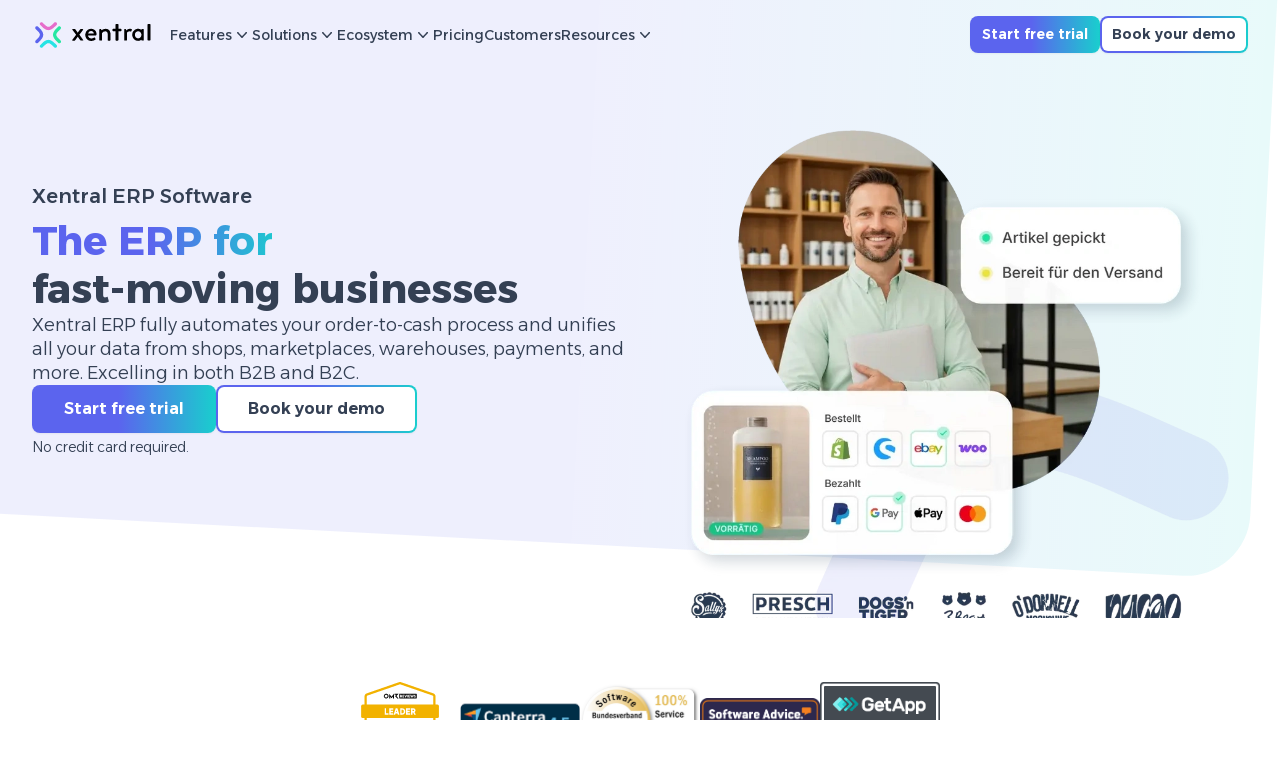

--- FILE ---
content_type: text/html; charset=utf-8
request_url: https://xentral.com/en
body_size: 30486
content:
<!DOCTYPE html><html lang="en"><head><meta charSet="utf-8"/><meta name="viewport" content="width=device-width"/><title>Business Software for SMEs | Xentral</title><meta name="keywords" content="ERP, Business Software"/><meta name="description" content="Xentral Business Software for SMEs ✓ Order management ✓ Inventory management &amp; fulfillment ✓ Procurement ✓ Accounting ✓ Master data ✓ Test it now!"/><meta property="og:title" content="Business Software for SMEs | Xentral"/><meta property="og:image" content="https://eu-central-1-enterprise-euc1.graphassets.com/AwA5KcKRdQcurP6TExnrjz/cmhyz9pg41c2r07wbvsd1u7an"/><meta property="thumbnail" content="https://eu-central-1-enterprise-euc1.graphassets.com/AwA5KcKRdQcurP6TExnrjz/cmhyz9pg41c2r07wbvsd1u7an"/><meta property="og:image:width" content="1200"/><meta property="og:image:height" content="630"/><meta property="og:description" content="Xentral Business Software for SMEs ✓ Order management ✓ Inventory management &amp; fulfillment ✓ Procurement ✓ Accounting ✓ Master data ✓ Test it now!"/><meta property="og:url" content="https://xentral.com/en"/><meta property="og:locale" content="en"/><link/><meta name="twitter:image" content="https://eu-central-1-enterprise-euc1.graphassets.com/AwA5KcKRdQcurP6TExnrjz/cmhyz9pg41c2r07wbvsd1u7an"/><meta name="twitter:card" content="summary_large_image"/><meta name="twitter:title" content="Business Software for SMEs | Xentral"/><meta name="twitter:description" content="Xentral Business Software for SMEs ✓ Order management ✓ Inventory management &amp; fulfillment ✓ Procurement ✓ Accounting ✓ Master data ✓ Test it now!"/><link rel="canonical" href="https://xentral.com/en"/><link rel="alternate" hrefLang="en" href="https://xentral.com/en"/><link rel="alternate" hrefLang="x-default" href="https://xentral.com/en"/><link rel="alternate" hrefLang="de" href="https://xentral.com/de"/><link rel="alternate" hrefLang="nl" href="https://xentral.com/nl"/><script type="application/ld+json">{"@context":"https://schema.org","@graph":[{"@type":"Organization","@id":"https://xentral.com/#organization","name":"Xentral","url":"https://xentral.com/de","logo":{"@type":"ImageObject","url":"https://eu-central-1-enterprise-euc1.graphassets.com/AwA5KcKRdQcurP6TExnrjz/tyvOlBzhQHhR5wHUSTi9"},"sameAs":["https://www.facebook.com/xentralsoftware/","https://www.instagram.com/xentral.software/","https://www.youtube.com/@Xentral","https://www.linkedin.com/company/xentral-erp/"],"contactPoint":{"@type":"ContactPoint","telephone":"+4982126841040","contactType":"customer support","areaServed":"DE","availableLanguage":["German","English"]},"address":{"@type":"PostalAddress","streetAddress":"Fuggerstraße 11","postalCode":"86150","addressLocality":"Augsburg","addressCountry":"DE"}}]}</script><link rel="preload" href="https://eu-central-1-enterprise-euc1.graphassets.com/AwA5KcKRdQcurP6TExnrjz/resize=fit:clip,height:900,width:1440/output=format:webp/cmkfinrbq2feg07uvpqsaqxph" as="image" fetchpriority="high"/><link rel="preload" as="image" imageSrcSet="/_next/image?url=https%3A%2F%2Feu-central-1-enterprise-euc1.graphassets.com%2FAwA5KcKRdQcurP6TExnrjz%2FYT3q6xZeRkOXJ7S3zvc0&amp;w=96&amp;q=75 1x, /_next/image?url=https%3A%2F%2Feu-central-1-enterprise-euc1.graphassets.com%2FAwA5KcKRdQcurP6TExnrjz%2FYT3q6xZeRkOXJ7S3zvc0&amp;w=256&amp;q=75 2x" fetchpriority="high"/><link rel="preload" as="image" imageSrcSet="/_next/image?url=https%3A%2F%2Feu-central-1-enterprise-euc1.graphassets.com%2FAwA5KcKRdQcurP6TExnrjz%2Fr10XdxlTOu0w3dFbC6Ow&amp;w=96&amp;q=75 1x, /_next/image?url=https%3A%2F%2Feu-central-1-enterprise-euc1.graphassets.com%2FAwA5KcKRdQcurP6TExnrjz%2Fr10XdxlTOu0w3dFbC6Ow&amp;w=256&amp;q=75 2x" fetchpriority="high"/><link rel="preload" as="image" imageSrcSet="/_next/image?url=https%3A%2F%2Feu-central-1-enterprise-euc1.graphassets.com%2FAwA5KcKRdQcurP6TExnrjz%2FbnTO1tHdRbWBRPDofswH&amp;w=96&amp;q=75 1x, /_next/image?url=https%3A%2F%2Feu-central-1-enterprise-euc1.graphassets.com%2FAwA5KcKRdQcurP6TExnrjz%2FbnTO1tHdRbWBRPDofswH&amp;w=256&amp;q=75 2x" fetchpriority="high"/><link rel="preload" as="image" imageSrcSet="/_next/image?url=https%3A%2F%2Feu-central-1-enterprise-euc1.graphassets.com%2FAwA5KcKRdQcurP6TExnrjz%2FqiYgv0HgTxauC6wnyCuf&amp;w=96&amp;q=75 1x, /_next/image?url=https%3A%2F%2Feu-central-1-enterprise-euc1.graphassets.com%2FAwA5KcKRdQcurP6TExnrjz%2FqiYgv0HgTxauC6wnyCuf&amp;w=256&amp;q=75 2x" fetchpriority="high"/><link rel="preload" as="image" imageSrcSet="/_next/image?url=https%3A%2F%2Feu-central-1-enterprise-euc1.graphassets.com%2FAwA5KcKRdQcurP6TExnrjz%2Fcm92m916uaml707un7wz2lgrx&amp;w=96&amp;q=75 1x, /_next/image?url=https%3A%2F%2Feu-central-1-enterprise-euc1.graphassets.com%2FAwA5KcKRdQcurP6TExnrjz%2Fcm92m916uaml707un7wz2lgrx&amp;w=256&amp;q=75 2x" fetchpriority="high"/><link rel="preload" as="image" imageSrcSet="/_next/image?url=https%3A%2F%2Feu-central-1-enterprise-euc1.graphassets.com%2FAwA5KcKRdQcurP6TExnrjz%2FLkrwCoswTh6IK9xjg43L&amp;w=96&amp;q=75 1x, /_next/image?url=https%3A%2F%2Feu-central-1-enterprise-euc1.graphassets.com%2FAwA5KcKRdQcurP6TExnrjz%2FLkrwCoswTh6IK9xjg43L&amp;w=256&amp;q=75 2x" fetchpriority="high"/><link rel="preload" as="image" imageSrcSet="/_next/image?url=https%3A%2F%2Feu-central-1-enterprise-euc1.graphassets.com%2FAwA5KcKRdQcurP6TExnrjz%2FHPURvsLOT7ezZD1CMSDG&amp;w=96&amp;q=75 1x, /_next/image?url=https%3A%2F%2Feu-central-1-enterprise-euc1.graphassets.com%2FAwA5KcKRdQcurP6TExnrjz%2FHPURvsLOT7ezZD1CMSDG&amp;w=256&amp;q=75 2x" fetchpriority="high"/><link rel="preload" as="image" imageSrcSet="/_next/image?url=https%3A%2F%2Feu-central-1-enterprise-euc1.graphassets.com%2FAwA5KcKRdQcurP6TExnrjz%2F4tMaIW71Sxq6uIVFSavN&amp;w=96&amp;q=75 1x, /_next/image?url=https%3A%2F%2Feu-central-1-enterprise-euc1.graphassets.com%2FAwA5KcKRdQcurP6TExnrjz%2F4tMaIW71Sxq6uIVFSavN&amp;w=256&amp;q=75 2x" fetchpriority="high"/><meta name="next-head-count" content="33"/><link rel="preload" href="/_next/static/media/56a56a7c8799f891-s.p.woff2" as="font" type="font/woff2" crossorigin="anonymous" data-next-font="size-adjust"/><link rel="preload" href="/_next/static/css/7e7c3f15b41419f8.css" as="style"/><link rel="stylesheet" href="/_next/static/css/7e7c3f15b41419f8.css" data-n-g=""/><link rel="preload" href="/_next/static/css/5ec9ac2021b09bce.css" as="style"/><link rel="stylesheet" href="/_next/static/css/5ec9ac2021b09bce.css" data-n-p=""/><noscript data-n-css=""></noscript><script defer="" nomodule="" src="/_next/static/chunks/polyfills-78c92fac7aa8fdd8.js"></script><script defer="" src="/_next/static/chunks/670.f4e8e382b062fea3.js"></script><script defer="" src="/_next/static/chunks/96.b4c6ec1680f32d58.js"></script><script defer="" src="/_next/static/chunks/474.eb40aa0a609c529d.js"></script><script defer="" src="/_next/static/chunks/863.33fde377746eb359.js"></script><script defer="" src="/_next/static/chunks/622.5df50186fb82ff79.js"></script><script defer="" src="/_next/static/chunks/896.d03d6a286024a9bc.js"></script><script src="/_next/static/chunks/webpack-074dd3589e2d2d04.js" defer=""></script><script src="/_next/static/chunks/framework-a336eba791abf541.js" defer=""></script><script src="/_next/static/chunks/main-cb5e540abd80286d.js" defer=""></script><script src="/_next/static/chunks/pages/_app-8bd6d211c5601122.js" defer=""></script><script src="/_next/static/chunks/5e6133e9-4ecd43a4c9a890c5.js" defer=""></script><script src="/_next/static/chunks/3-910eeae053f62a6c.js" defer=""></script><script src="/_next/static/chunks/665-b622c593dd417119.js" defer=""></script><script src="/_next/static/chunks/690-ec161d97aa840154.js" defer=""></script><script src="/_next/static/chunks/337-28c2e8fadc7ca88e.js" defer=""></script><script src="/_next/static/chunks/pages/%5B%5B...slug%5D%5D-5d8beb8454632363.js" defer=""></script><script src="/_next/static/WYf3crEUzSNfchcwI63iW/_buildManifest.js" defer=""></script><script src="/_next/static/WYf3crEUzSNfchcwI63iW/_ssgManifest.js" defer=""></script></head><body><div id="__next"><main class="__className_2bd62d"><div></div><header class="sticky top-0 z-40 w-full backdrop-blur flex-none transition-colors duration-500 lg:z-50" style="--tw-backdrop-blur:blur(0px);background-color:rgba(255,255,255, 0)"><nav class="mx-auto flex container items-center justify-between py-4 px-6 lg:px-8 sticky"><div class="flex flex-row items-center justify-between md:justify-start gap-12 xl:gap-14"><div class="hidden" role="button"><button class="flex text-primary-500 hover:text-primary-600 leading-5 cursor-pointer"><svg xmlns="http://www.w3.org/2000/svg" viewBox="0 0 20 20" fill="currentColor" aria-hidden="true" class="h-5 w-5 flex-none"><path fill-rule="evenodd" d="M12.79 5.23a.75.75 0 01-.02 1.06L8.832 10l3.938 3.71a.75.75 0 11-1.04 1.08l-4.5-4.25a.75.75 0 010-1.08l4.5-4.25a.75.75 0 011.06.02z" clip-rule="evenodd"></path></svg>Back</button></div><div class="flex lg:flex-1"><a class="-m-1.5 p-1.5" href="/en"><span class="sr-only">Xentral</span><img alt="Xentral ERP Business Software" loading="lazy" width="0" height="0" decoding="async" data-nimg="1" class="h-7 xl:h-8 w-auto" style="color:transparent" srcSet="/_next/image?url=https%3A%2F%2Feu-central-1-enterprise-euc1.graphassets.com%2FAwA5KcKRdQcurP6TExnrjz%2FtyvOlBzhQHhR5wHUSTi9&amp;w=16&amp;q=75 1x" src="/_next/image?url=https%3A%2F%2Feu-central-1-enterprise-euc1.graphassets.com%2FAwA5KcKRdQcurP6TExnrjz%2FtyvOlBzhQHhR5wHUSTi9&amp;w=16&amp;q=75"/></a></div><div class="relative hidden lg:flex px-4 w-max"><div class="lg:flex gap-x-4 xl:gap-x-7 gap-y-2 flex-row"><div data-headlessui-state=""><button class="flex items-center gap-x-1 text-base font-normal leading-6 text-gray-700 outline-0 hover:text-primary-500 active:text-primary-600 transition" type="button" aria-expanded="false" data-headlessui-state="">Features<svg xmlns="http://www.w3.org/2000/svg" viewBox="0 0 20 20" fill="currentColor" aria-hidden="true" class="h-5 w-5 flex-none"><path fill-rule="evenodd" d="M5.23 7.21a.75.75 0 011.06.02L10 11.168l3.71-3.938a.75.75 0 111.08 1.04l-4.25 4.5a.75.75 0 01-1.08 0l-4.25-4.5a.75.75 0 01.02-1.06z" clip-rule="evenodd"></path></svg></button><div class="fixed flex left-0 max-w-[100%] invisible"><div class="flex flex-row flex-wrap w-max"><div class="flex-col p-4 gap-y-2 bg-gray-50 text-gray-700 flex sm:max-w-[20rem] xl:max-w-[22rem]"><p class="font-normal text-sm text-gray-400 uppercase grow-0 tracking-wide">Overview</p><a target="_self" rel="" href="/en/erp"><div class="group relative flex items-center gap-x-1 lg:gap-x-4 rounded-lg text-md lg:text-lg leading-6 transition whitespace-nowrap hover:bg-gray-200 py-2 px-4"><img alt="Link Icon" loading="lazy" width="24" height="24" decoding="async" data-nimg="1" class="w-6 h-6 rounded-md" style="color:transparent" srcSet="/_next/image?url=https%3A%2F%2Feu-central-1-enterprise-euc1.graphassets.com%2FAwA5KcKRdQcurP6TExnrjz%2FW1h9fPtQECymDQhQHY3A&amp;w=32&amp;q=75 1x, /_next/image?url=https%3A%2F%2Feu-central-1-enterprise-euc1.graphassets.com%2FAwA5KcKRdQcurP6TExnrjz%2FW1h9fPtQECymDQhQHY3A&amp;w=48&amp;q=75 2x" src="/_next/image?url=https%3A%2F%2Feu-central-1-enterprise-euc1.graphassets.com%2FAwA5KcKRdQcurP6TExnrjz%2FW1h9fPtQECymDQhQHY3A&amp;w=48&amp;q=75"/><div class="flex flex-col"><p class="text-md xl:text-lg font-normal text-gray-700">All ERP features</p></div></div></a><a target="_self" rel="" href="/en/erp/inventory-control"><div class="group relative flex items-center gap-x-1 lg:gap-x-4 rounded-lg text-md lg:text-lg leading-6 transition whitespace-nowrap hover:bg-gray-200 py-2 px-4"><img alt="Link Icon" loading="lazy" width="24" height="24" decoding="async" data-nimg="1" class="w-6 h-6 rounded-md" style="color:transparent" srcSet="/_next/image?url=https%3A%2F%2Feu-central-1-enterprise-euc1.graphassets.com%2FAwA5KcKRdQcurP6TExnrjz%2Fu9C4g31Td60VUy70IEYd&amp;w=32&amp;q=75 1x, /_next/image?url=https%3A%2F%2Feu-central-1-enterprise-euc1.graphassets.com%2FAwA5KcKRdQcurP6TExnrjz%2Fu9C4g31Td60VUy70IEYd&amp;w=48&amp;q=75 2x" src="/_next/image?url=https%3A%2F%2Feu-central-1-enterprise-euc1.graphassets.com%2FAwA5KcKRdQcurP6TExnrjz%2Fu9C4g31Td60VUy70IEYd&amp;w=48&amp;q=75"/><div class="flex flex-col"><p class="text-md xl:text-lg font-normal text-gray-700">Inventory Control</p></div></div></a></div><div class="flex-col p-4 gap-y-2 flex sm:max-w-[20rem] xl:max-w-[22rem]"><p class="font-normal text-sm text-gray-400 uppercase grow-0 tracking-wide"></p><a target="_self" rel="" href="/en/erp/order-processing"><div class="group relative flex items-center gap-x-1 lg:gap-x-4 rounded-lg text-md lg:text-lg leading-6 transition whitespace-nowrap hover:bg-gray-100 py-2 px-4"><img alt="Sales Orders Icon" loading="lazy" width="24" height="24" decoding="async" data-nimg="1" class="w-6 h-6 rounded-md" style="color:transparent" srcSet="/_next/image?url=https%3A%2F%2Feu-central-1-enterprise-euc1.graphassets.com%2FAwA5KcKRdQcurP6TExnrjz%2F7borAczYTdaovUI8fcJE&amp;w=32&amp;q=75 1x, /_next/image?url=https%3A%2F%2Feu-central-1-enterprise-euc1.graphassets.com%2FAwA5KcKRdQcurP6TExnrjz%2F7borAczYTdaovUI8fcJE&amp;w=48&amp;q=75 2x" src="/_next/image?url=https%3A%2F%2Feu-central-1-enterprise-euc1.graphassets.com%2FAwA5KcKRdQcurP6TExnrjz%2F7borAczYTdaovUI8fcJE&amp;w=48&amp;q=75"/><div class="flex flex-col"><p class="text-md xl:text-lg font-normal text-gray-700">Order Management</p></div></div></a><a target="_self" rel="" href="/en/erp/warehouse-management"><div class="group relative flex items-center gap-x-1 lg:gap-x-4 rounded-lg text-md lg:text-lg leading-6 transition whitespace-nowrap hover:bg-gray-100 py-2 px-4"><img alt="Dropshipping Warehouse Icon" loading="lazy" width="24" height="24" decoding="async" data-nimg="1" class="w-6 h-6 rounded-md" style="color:transparent" srcSet="/_next/image?url=https%3A%2F%2Feu-central-1-enterprise-euc1.graphassets.com%2FAwA5KcKRdQcurP6TExnrjz%2FKYkFyTRXR0igxny1NKVU&amp;w=32&amp;q=75 1x, /_next/image?url=https%3A%2F%2Feu-central-1-enterprise-euc1.graphassets.com%2FAwA5KcKRdQcurP6TExnrjz%2FKYkFyTRXR0igxny1NKVU&amp;w=48&amp;q=75 2x" src="/_next/image?url=https%3A%2F%2Feu-central-1-enterprise-euc1.graphassets.com%2FAwA5KcKRdQcurP6TExnrjz%2FKYkFyTRXR0igxny1NKVU&amp;w=48&amp;q=75"/><div class="flex flex-col"><p class="text-md xl:text-lg font-normal text-gray-700">Warehouse Management</p></div></div></a><a target="_self" rel="" href="/en/erp/accounting"><div class="group relative flex items-center gap-x-1 lg:gap-x-4 rounded-lg text-md lg:text-lg leading-6 transition whitespace-nowrap hover:bg-gray-100 py-2 px-4"><img alt="Accounts Payable Icon" loading="lazy" width="24" height="24" decoding="async" data-nimg="1" class="w-6 h-6 rounded-md" style="color:transparent" srcSet="/_next/image?url=https%3A%2F%2Feu-central-1-enterprise-euc1.graphassets.com%2FAwA5KcKRdQcurP6TExnrjz%2FkkmYbIucS6agdxPFsq9W&amp;w=32&amp;q=75 1x, /_next/image?url=https%3A%2F%2Feu-central-1-enterprise-euc1.graphassets.com%2FAwA5KcKRdQcurP6TExnrjz%2FkkmYbIucS6agdxPFsq9W&amp;w=48&amp;q=75 2x" src="/_next/image?url=https%3A%2F%2Feu-central-1-enterprise-euc1.graphassets.com%2FAwA5KcKRdQcurP6TExnrjz%2FkkmYbIucS6agdxPFsq9W&amp;w=48&amp;q=75"/><div class="flex flex-col"><p class="text-md xl:text-lg font-normal text-gray-700">Payment &amp; Accounting</p></div></div></a><a target="_self" rel="" href="/en/erp/crm"><div class="group relative flex items-center gap-x-1 lg:gap-x-4 rounded-lg text-md lg:text-lg leading-6 transition whitespace-nowrap hover:bg-gray-100 py-2 px-4"><img alt="Contacts Icon" loading="lazy" width="24" height="24" decoding="async" data-nimg="1" class="w-6 h-6 rounded-md" style="color:transparent" srcSet="/_next/image?url=https%3A%2F%2Feu-central-1-enterprise-euc1.graphassets.com%2FAwA5KcKRdQcurP6TExnrjz%2F0qLSK9baQ1Obp4mFFMi9&amp;w=32&amp;q=75 1x, /_next/image?url=https%3A%2F%2Feu-central-1-enterprise-euc1.graphassets.com%2FAwA5KcKRdQcurP6TExnrjz%2F0qLSK9baQ1Obp4mFFMi9&amp;w=48&amp;q=75 2x" src="/_next/image?url=https%3A%2F%2Feu-central-1-enterprise-euc1.graphassets.com%2FAwA5KcKRdQcurP6TExnrjz%2F0qLSK9baQ1Obp4mFFMi9&amp;w=48&amp;q=75"/><div class="flex flex-col"><p class="text-md xl:text-lg font-normal text-gray-700">Customer Data (CRM)</p></div></div></a><a target="_self" rel="" href="/en/erp/item-management"><div class="group relative flex items-center gap-x-1 lg:gap-x-4 rounded-lg text-md lg:text-lg leading-6 transition whitespace-nowrap hover:bg-gray-100 py-2 px-4"><img alt="Inventory Icon" loading="lazy" width="24" height="24" decoding="async" data-nimg="1" class="w-6 h-6 rounded-md" style="color:transparent" srcSet="/_next/image?url=https%3A%2F%2Feu-central-1-enterprise-euc1.graphassets.com%2FAwA5KcKRdQcurP6TExnrjz%2FMHXgYQaQEyY9UCn0ggzw&amp;w=32&amp;q=75 1x, /_next/image?url=https%3A%2F%2Feu-central-1-enterprise-euc1.graphassets.com%2FAwA5KcKRdQcurP6TExnrjz%2FMHXgYQaQEyY9UCn0ggzw&amp;w=48&amp;q=75 2x" src="/_next/image?url=https%3A%2F%2Feu-central-1-enterprise-euc1.graphassets.com%2FAwA5KcKRdQcurP6TExnrjz%2FMHXgYQaQEyY9UCn0ggzw&amp;w=48&amp;q=75"/><div class="flex flex-col"><p class="text-md xl:text-lg font-normal text-gray-700">Item Management</p></div></div></a><a target="_self" rel="" href="/en/erp/fulfillment"><div class="group relative flex items-center gap-x-1 lg:gap-x-4 rounded-lg text-md lg:text-lg leading-6 transition whitespace-nowrap hover:bg-gray-100 py-2 px-4"><img alt="Interim Storage Icon" loading="lazy" width="24" height="24" decoding="async" data-nimg="1" class="w-6 h-6 rounded-md" style="color:transparent" srcSet="/_next/image?url=https%3A%2F%2Feu-central-1-enterprise-euc1.graphassets.com%2FAwA5KcKRdQcurP6TExnrjz%2FgONd2m6Q7SiTLcSIif9v&amp;w=32&amp;q=75 1x, /_next/image?url=https%3A%2F%2Feu-central-1-enterprise-euc1.graphassets.com%2FAwA5KcKRdQcurP6TExnrjz%2FgONd2m6Q7SiTLcSIif9v&amp;w=48&amp;q=75 2x" src="/_next/image?url=https%3A%2F%2Feu-central-1-enterprise-euc1.graphassets.com%2FAwA5KcKRdQcurP6TExnrjz%2FgONd2m6Q7SiTLcSIif9v&amp;w=48&amp;q=75"/><div class="flex flex-col"><p class="text-md xl:text-lg font-normal text-gray-700">Logistics &amp; Fulfillment</p></div></div></a></div><div class="flex-col p-4 gap-y-2 flex sm:max-w-[20rem] xl:max-w-[22rem]"><p class="font-normal text-sm text-gray-400 uppercase grow-0 tracking-wide"></p><a target="_self" rel="" href="/en/erp/procurement"><div class="group relative flex items-center gap-x-1 lg:gap-x-4 rounded-lg text-md lg:text-lg leading-6 transition whitespace-nowrap hover:bg-gray-100 py-2 px-4"><img alt="Invoice Run Icon" loading="lazy" width="24" height="24" decoding="async" data-nimg="1" class="w-6 h-6 rounded-md" style="color:transparent" srcSet="/_next/image?url=https%3A%2F%2Feu-central-1-enterprise-euc1.graphassets.com%2FAwA5KcKRdQcurP6TExnrjz%2F5VtWQN0IQfqxR9EZJmdS&amp;w=32&amp;q=75 1x, /_next/image?url=https%3A%2F%2Feu-central-1-enterprise-euc1.graphassets.com%2FAwA5KcKRdQcurP6TExnrjz%2F5VtWQN0IQfqxR9EZJmdS&amp;w=48&amp;q=75 2x" src="/_next/image?url=https%3A%2F%2Feu-central-1-enterprise-euc1.graphassets.com%2FAwA5KcKRdQcurP6TExnrjz%2F5VtWQN0IQfqxR9EZJmdS&amp;w=48&amp;q=75"/><div class="flex flex-col"><p class="text-md xl:text-lg font-normal text-gray-700">Procurement</p></div></div></a><a target="_self" rel="" href="/en/erp/pos"><div class="group relative flex items-center gap-x-1 lg:gap-x-4 rounded-lg text-md lg:text-lg leading-6 transition whitespace-nowrap hover:bg-gray-100 py-2 px-4"><img alt="Link Icon" loading="lazy" width="24" height="24" decoding="async" data-nimg="1" class="w-6 h-6 rounded-md" style="color:transparent" srcSet="/_next/image?url=https%3A%2F%2Feu-central-1-enterprise-euc1.graphassets.com%2FAwA5KcKRdQcurP6TExnrjz%2Fcmdzn24c9aclz07w4uo1o4fa4&amp;w=32&amp;q=75 1x, /_next/image?url=https%3A%2F%2Feu-central-1-enterprise-euc1.graphassets.com%2FAwA5KcKRdQcurP6TExnrjz%2Fcmdzn24c9aclz07w4uo1o4fa4&amp;w=48&amp;q=75 2x" src="/_next/image?url=https%3A%2F%2Feu-central-1-enterprise-euc1.graphassets.com%2FAwA5KcKRdQcurP6TExnrjz%2Fcmdzn24c9aclz07w4uo1o4fa4&amp;w=48&amp;q=75"/><div class="flex flex-col"><p class="text-md xl:text-lg font-normal text-gray-700">POS Solution</p></div></div></a><a target="_self" rel="" href="/en/erp/reporting-analytics"><div class="group relative flex items-center gap-x-1 lg:gap-x-4 rounded-lg text-md lg:text-lg leading-6 transition whitespace-nowrap hover:bg-gray-100 py-2 px-4"><img alt="Link Icon" loading="lazy" width="24" height="24" decoding="async" data-nimg="1" class="w-6 h-6 rounded-md" style="color:transparent" srcSet="/_next/image?url=https%3A%2F%2Feu-central-1-enterprise-euc1.graphassets.com%2FAwA5KcKRdQcurP6TExnrjz%2Fcmdzn62kuadfs07w4gn9z1fw2&amp;w=32&amp;q=75 1x, /_next/image?url=https%3A%2F%2Feu-central-1-enterprise-euc1.graphassets.com%2FAwA5KcKRdQcurP6TExnrjz%2Fcmdzn62kuadfs07w4gn9z1fw2&amp;w=48&amp;q=75 2x" src="/_next/image?url=https%3A%2F%2Feu-central-1-enterprise-euc1.graphassets.com%2FAwA5KcKRdQcurP6TExnrjz%2Fcmdzn62kuadfs07w4gn9z1fw2&amp;w=48&amp;q=75"/><div class="flex flex-col"><p class="text-md xl:text-lg font-normal text-gray-700">Reporting &amp; Analytics</p></div></div></a><a target="_self" rel="" href="/en/connect"><div class="group relative flex items-center gap-x-1 lg:gap-x-4 rounded-lg text-md lg:text-lg leading-6 transition whitespace-nowrap hover:bg-gray-100 py-2 px-4"><img alt="Link Icon" loading="lazy" width="24" height="24" decoding="async" data-nimg="1" class="w-6 h-6 rounded-md" style="color:transparent" srcSet="/_next/image?url=https%3A%2F%2Feu-central-1-enterprise-euc1.graphassets.com%2FAwA5KcKRdQcurP6TExnrjz%2F6EjAiu5fQFS4OiogkQgk&amp;w=32&amp;q=75 1x, /_next/image?url=https%3A%2F%2Feu-central-1-enterprise-euc1.graphassets.com%2FAwA5KcKRdQcurP6TExnrjz%2F6EjAiu5fQFS4OiogkQgk&amp;w=48&amp;q=75 2x" src="/_next/image?url=https%3A%2F%2Feu-central-1-enterprise-euc1.graphassets.com%2FAwA5KcKRdQcurP6TExnrjz%2F6EjAiu5fQFS4OiogkQgk&amp;w=48&amp;q=75"/><div class="flex flex-col"><p class="text-md xl:text-lg font-normal text-gray-700">Integration platform</p></div></div></a><a target="_self" rel="" href="/en/erp/flows"><div class="group relative flex items-center gap-x-1 lg:gap-x-4 rounded-lg text-md lg:text-lg leading-6 transition whitespace-nowrap hover:bg-gray-100 py-2 px-4"><img alt="Link Icon" loading="lazy" width="24" height="24" decoding="async" data-nimg="1" class="w-6 h-6 rounded-md" style="color:transparent" srcSet="/_next/image?url=https%3A%2F%2Feu-central-1-enterprise-euc1.graphassets.com%2FAwA5KcKRdQcurP6TExnrjz%2Fcmfcgv7qp1wpe07ur6v9fusv5&amp;w=32&amp;q=75 1x, /_next/image?url=https%3A%2F%2Feu-central-1-enterprise-euc1.graphassets.com%2FAwA5KcKRdQcurP6TExnrjz%2Fcmfcgv7qp1wpe07ur6v9fusv5&amp;w=48&amp;q=75 2x" src="/_next/image?url=https%3A%2F%2Feu-central-1-enterprise-euc1.graphassets.com%2FAwA5KcKRdQcurP6TExnrjz%2Fcmfcgv7qp1wpe07ur6v9fusv5&amp;w=48&amp;q=75"/><div class="flex flex-col"><p class="text-md xl:text-lg font-normal text-gray-700">Automations</p></div></div></a><a target="_self" rel="" href="/en/erp/api"><div class="group relative flex items-center gap-x-1 lg:gap-x-4 rounded-lg text-md lg:text-lg leading-6 transition whitespace-nowrap hover:bg-gray-100 py-2 px-4"><img alt="Navigation Icon Xentral API" loading="lazy" width="24" height="24" decoding="async" data-nimg="1" class="w-6 h-6 rounded-md" style="color:transparent" srcSet="/_next/image?url=https%3A%2F%2Feu-central-1-enterprise-euc1.graphassets.com%2FAwA5KcKRdQcurP6TExnrjz%2Fcmhx9dgf4juv207w4n18ntdf3&amp;w=32&amp;q=75 1x, /_next/image?url=https%3A%2F%2Feu-central-1-enterprise-euc1.graphassets.com%2FAwA5KcKRdQcurP6TExnrjz%2Fcmhx9dgf4juv207w4n18ntdf3&amp;w=48&amp;q=75 2x" src="/_next/image?url=https%3A%2F%2Feu-central-1-enterprise-euc1.graphassets.com%2FAwA5KcKRdQcurP6TExnrjz%2Fcmhx9dgf4juv207w4n18ntdf3&amp;w=48&amp;q=75"/><div class="flex flex-col"><p class="text-md xl:text-lg font-normal text-gray-700">API</p></div></div></a></div></div></div></div><div hidden="" style="position:fixed;top:1px;left:1px;width:1px;height:0;padding:0;margin:-1px;overflow:hidden;clip:rect(0, 0, 0, 0);white-space:nowrap;border-width:0;display:none"></div><div data-headlessui-state=""><button class="flex items-center gap-x-1 text-base font-normal leading-6 text-gray-700 outline-0 hover:text-primary-500 active:text-primary-600 transition" type="button" aria-expanded="false" data-headlessui-state="">Solutions<svg xmlns="http://www.w3.org/2000/svg" viewBox="0 0 20 20" fill="currentColor" aria-hidden="true" class="h-5 w-5 flex-none"><path fill-rule="evenodd" d="M5.23 7.21a.75.75 0 011.06.02L10 11.168l3.71-3.938a.75.75 0 111.08 1.04l-4.25 4.5a.75.75 0 01-1.08 0l-4.25-4.5a.75.75 0 01.02-1.06z" clip-rule="evenodd"></path></svg></button><div class="fixed flex left-0 max-w-[100%] invisible"><div class="flex flex-row flex-wrap w-max"><div class="flex-col p-4 gap-y-2 flex sm:max-w-[20rem] xl:max-w-[22rem]"><p class="font-normal text-sm text-gray-400 uppercase grow-0 tracking-wide">Industries</p><a target="_self" rel="" href="/en/solutions/trading-company"><div class="group relative flex items-center gap-x-1 lg:gap-x-4 rounded-lg text-md lg:text-lg leading-6 transition whitespace-nowrap hover:bg-gray-100 py-2 px-4"><img alt="Store Order Icon" loading="lazy" width="24" height="24" decoding="async" data-nimg="1" class="w-6 h-6 rounded-md" style="color:transparent" srcSet="/_next/image?url=https%3A%2F%2Feu-central-1-enterprise-euc1.graphassets.com%2FAwA5KcKRdQcurP6TExnrjz%2F5Fya5sB7Q9Sabn8XtbBT&amp;w=32&amp;q=75 1x, /_next/image?url=https%3A%2F%2Feu-central-1-enterprise-euc1.graphassets.com%2FAwA5KcKRdQcurP6TExnrjz%2F5Fya5sB7Q9Sabn8XtbBT&amp;w=48&amp;q=75 2x" src="/_next/image?url=https%3A%2F%2Feu-central-1-enterprise-euc1.graphassets.com%2FAwA5KcKRdQcurP6TExnrjz%2F5Fya5sB7Q9Sabn8XtbBT&amp;w=48&amp;q=75"/><div class="flex flex-col"><p class="text-md xl:text-lg font-normal text-gray-700">Trading</p></div></div></a><a target="_self" rel="" href="/en/solutions/food-beverage"><div class="group relative flex items-center gap-x-1 lg:gap-x-4 rounded-lg text-md lg:text-lg leading-6 transition whitespace-nowrap hover:bg-gray-100 py-2 px-4"><img alt="Fork and knife icon" loading="lazy" width="24" height="24" decoding="async" data-nimg="1" class="w-6 h-6 rounded-md" style="color:transparent" srcSet="/_next/image?url=https%3A%2F%2Feu-central-1-enterprise-euc1.graphassets.com%2FAwA5KcKRdQcurP6TExnrjz%2Fh5URCwlBRiW0zTaY6Mj0&amp;w=32&amp;q=75 1x, /_next/image?url=https%3A%2F%2Feu-central-1-enterprise-euc1.graphassets.com%2FAwA5KcKRdQcurP6TExnrjz%2Fh5URCwlBRiW0zTaY6Mj0&amp;w=48&amp;q=75 2x" src="/_next/image?url=https%3A%2F%2Feu-central-1-enterprise-euc1.graphassets.com%2FAwA5KcKRdQcurP6TExnrjz%2Fh5URCwlBRiW0zTaY6Mj0&amp;w=48&amp;q=75"/><div class="flex flex-col"><p class="text-md xl:text-lg font-normal text-gray-700">Food &amp; Beverage</p></div></div></a><a target="_self" rel="" href="/en/solutions/toys-sports-hobby"><div class="group relative flex items-center gap-x-1 lg:gap-x-4 rounded-lg text-md lg:text-lg leading-6 transition whitespace-nowrap hover:bg-gray-100 py-2 px-4"><img alt="Link Icon" loading="lazy" width="24" height="24" decoding="async" data-nimg="1" class="w-6 h-6 rounded-md" style="color:transparent" srcSet="/_next/image?url=https%3A%2F%2Feu-central-1-enterprise-euc1.graphassets.com%2FAwA5KcKRdQcurP6TExnrjz%2FXaDcMG1uRHKSQer7kxE1&amp;w=32&amp;q=75 1x, /_next/image?url=https%3A%2F%2Feu-central-1-enterprise-euc1.graphassets.com%2FAwA5KcKRdQcurP6TExnrjz%2FXaDcMG1uRHKSQer7kxE1&amp;w=48&amp;q=75 2x" src="/_next/image?url=https%3A%2F%2Feu-central-1-enterprise-euc1.graphassets.com%2FAwA5KcKRdQcurP6TExnrjz%2FXaDcMG1uRHKSQer7kxE1&amp;w=48&amp;q=75"/><div class="flex flex-col"><p class="text-md xl:text-lg font-normal text-gray-700">Toys, Sports &amp; Hobbies</p></div></div></a><a target="_self" rel="" href="/en/solutions/home-garden"><div class="group relative flex items-center gap-x-1 lg:gap-x-4 rounded-lg text-md lg:text-lg leading-6 transition whitespace-nowrap hover:bg-gray-100 py-2 px-4"><img alt="Link Icon" loading="lazy" width="24" height="24" decoding="async" data-nimg="1" class="w-6 h-6 rounded-md" style="color:transparent" srcSet="/_next/image?url=https%3A%2F%2Feu-central-1-enterprise-euc1.graphassets.com%2FAwA5KcKRdQcurP6TExnrjz%2FNfiOInpQQKOIMbDKhwyg&amp;w=32&amp;q=75 1x, /_next/image?url=https%3A%2F%2Feu-central-1-enterprise-euc1.graphassets.com%2FAwA5KcKRdQcurP6TExnrjz%2FNfiOInpQQKOIMbDKhwyg&amp;w=48&amp;q=75 2x" src="/_next/image?url=https%3A%2F%2Feu-central-1-enterprise-euc1.graphassets.com%2FAwA5KcKRdQcurP6TExnrjz%2FNfiOInpQQKOIMbDKhwyg&amp;w=48&amp;q=75"/><div class="flex flex-col"><p class="text-md xl:text-lg font-normal text-gray-700">Home &amp; Garden</p></div></div></a><a target="_self" rel="" href="/en/solutions"><div class="group relative flex items-center gap-x-1 lg:gap-x-4 rounded-lg text-md lg:text-lg leading-6 transition whitespace-nowrap hover:bg-gray-100 py-2 px-4"><img alt="Link Icon" loading="lazy" width="24" height="24" decoding="async" data-nimg="1" class="w-6 h-6 rounded-md" style="color:transparent" srcSet="/_next/image?url=https%3A%2F%2Feu-central-1-enterprise-euc1.graphassets.com%2FAwA5KcKRdQcurP6TExnrjz%2Fcmdn2jf0zpq3a07w406n61f58&amp;w=32&amp;q=75 1x, /_next/image?url=https%3A%2F%2Feu-central-1-enterprise-euc1.graphassets.com%2FAwA5KcKRdQcurP6TExnrjz%2Fcmdn2jf0zpq3a07w406n61f58&amp;w=48&amp;q=75 2x" src="/_next/image?url=https%3A%2F%2Feu-central-1-enterprise-euc1.graphassets.com%2FAwA5KcKRdQcurP6TExnrjz%2Fcmdn2jf0zpq3a07w406n61f58&amp;w=48&amp;q=75"/><div class="flex flex-col"><p class="text-md xl:text-lg font-normal text-gray-700">Fashion</p></div></div></a><a target="_self" rel="" href="/en/solutions"><div class="group relative flex items-center gap-x-1 lg:gap-x-4 rounded-lg text-md lg:text-lg leading-6 transition whitespace-nowrap hover:bg-gray-100 py-2 px-4"><img alt="Store Order Icon" loading="lazy" width="24" height="24" decoding="async" data-nimg="1" class="w-6 h-6 rounded-md" style="color:transparent" srcSet="/_next/image?url=https%3A%2F%2Feu-central-1-enterprise-euc1.graphassets.com%2FAwA5KcKRdQcurP6TExnrjz%2F5Fya5sB7Q9Sabn8XtbBT&amp;w=32&amp;q=75 1x, /_next/image?url=https%3A%2F%2Feu-central-1-enterprise-euc1.graphassets.com%2FAwA5KcKRdQcurP6TExnrjz%2F5Fya5sB7Q9Sabn8XtbBT&amp;w=48&amp;q=75 2x" src="/_next/image?url=https%3A%2F%2Feu-central-1-enterprise-euc1.graphassets.com%2FAwA5KcKRdQcurP6TExnrjz%2F5Fya5sB7Q9Sabn8XtbBT&amp;w=48&amp;q=75"/><div class="flex flex-col"><p class="text-md xl:text-lg font-normal text-gray-700">All Industries</p></div></div></a></div><div class="flex-col p-4 gap-y-2 flex sm:max-w-[20rem] xl:max-w-[22rem]"><p class="font-normal text-sm text-gray-400 uppercase grow-0 tracking-wide"></p><a target="_self" rel="" href="/en/solutions/b2c"><div class="group relative flex items-center gap-x-1 lg:gap-x-4 rounded-lg text-md lg:text-lg leading-6 transition whitespace-nowrap hover:bg-gray-100 py-2 px-4"><img alt="Link Icon" loading="lazy" width="24" height="24" decoding="async" data-nimg="1" class="w-6 h-6 rounded-md" style="color:transparent" srcSet="/_next/image?url=https%3A%2F%2Feu-central-1-enterprise-euc1.graphassets.com%2FAwA5KcKRdQcurP6TExnrjz%2FOJkOWQOSTMuuPGgUkZxy&amp;w=32&amp;q=75 1x, /_next/image?url=https%3A%2F%2Feu-central-1-enterprise-euc1.graphassets.com%2FAwA5KcKRdQcurP6TExnrjz%2FOJkOWQOSTMuuPGgUkZxy&amp;w=48&amp;q=75 2x" src="/_next/image?url=https%3A%2F%2Feu-central-1-enterprise-euc1.graphassets.com%2FAwA5KcKRdQcurP6TExnrjz%2FOJkOWQOSTMuuPGgUkZxy&amp;w=48&amp;q=75"/><div class="flex flex-col"><p class="text-md xl:text-lg font-normal text-gray-700">B2C</p></div></div></a><a target="_self" rel="" href="/en/solutions/b2b"><div class="group relative flex items-center gap-x-1 lg:gap-x-4 rounded-lg text-md lg:text-lg leading-6 transition whitespace-nowrap hover:bg-gray-100 py-2 px-4"><img alt="Link Icon" loading="lazy" width="24" height="24" decoding="async" data-nimg="1" class="w-6 h-6 rounded-md" style="color:transparent" srcSet="/_next/image?url=https%3A%2F%2Feu-central-1-enterprise-euc1.graphassets.com%2FAwA5KcKRdQcurP6TExnrjz%2F9dt4xDORoWJbxTJKtAow&amp;w=32&amp;q=75 1x, /_next/image?url=https%3A%2F%2Feu-central-1-enterprise-euc1.graphassets.com%2FAwA5KcKRdQcurP6TExnrjz%2F9dt4xDORoWJbxTJKtAow&amp;w=48&amp;q=75 2x" src="/_next/image?url=https%3A%2F%2Feu-central-1-enterprise-euc1.graphassets.com%2FAwA5KcKRdQcurP6TExnrjz%2F9dt4xDORoWJbxTJKtAow&amp;w=48&amp;q=75"/><div class="flex flex-col"><p class="text-md xl:text-lg font-normal text-gray-700">B2B</p></div></div></a><a target="_self" rel="" href="/en/solutions/b2c-b2b"><div class="group relative flex items-center gap-x-1 lg:gap-x-4 rounded-lg text-md lg:text-lg leading-6 transition whitespace-nowrap hover:bg-gray-100 py-2 px-4"><img alt="Link Icon" loading="lazy" width="24" height="24" decoding="async" data-nimg="1" class="w-6 h-6 rounded-md" style="color:transparent" srcSet="/_next/image?url=https%3A%2F%2Feu-central-1-enterprise-euc1.graphassets.com%2FAwA5KcKRdQcurP6TExnrjz%2Fp4tkMKdmTvir5gTlZYEY&amp;w=32&amp;q=75 1x, /_next/image?url=https%3A%2F%2Feu-central-1-enterprise-euc1.graphassets.com%2FAwA5KcKRdQcurP6TExnrjz%2Fp4tkMKdmTvir5gTlZYEY&amp;w=48&amp;q=75 2x" src="/_next/image?url=https%3A%2F%2Feu-central-1-enterprise-euc1.graphassets.com%2FAwA5KcKRdQcurP6TExnrjz%2Fp4tkMKdmTvir5gTlZYEY&amp;w=48&amp;q=75"/><div class="flex flex-col"><p class="text-md xl:text-lg font-normal text-gray-700">B2C &amp; B2B</p></div></div></a><a target="_self" rel="" href="/en/solutions/e-commerce"><div class="group relative flex items-center gap-x-1 lg:gap-x-4 rounded-lg text-md lg:text-lg leading-6 transition whitespace-nowrap hover:bg-gray-100 py-2 px-4"><img alt="Link Icon" loading="lazy" width="24" height="24" decoding="async" data-nimg="1" class="w-6 h-6 rounded-md" style="color:transparent" srcSet="/_next/image?url=https%3A%2F%2Feu-central-1-enterprise-euc1.graphassets.com%2FAwA5KcKRdQcurP6TExnrjz%2Fu9C4g31Td60VUy70IEYd&amp;w=32&amp;q=75 1x, /_next/image?url=https%3A%2F%2Feu-central-1-enterprise-euc1.graphassets.com%2FAwA5KcKRdQcurP6TExnrjz%2Fu9C4g31Td60VUy70IEYd&amp;w=48&amp;q=75 2x" src="/_next/image?url=https%3A%2F%2Feu-central-1-enterprise-euc1.graphassets.com%2FAwA5KcKRdQcurP6TExnrjz%2Fu9C4g31Td60VUy70IEYd&amp;w=48&amp;q=75"/><div class="flex flex-col"><p class="text-md xl:text-lg font-normal text-gray-700">e-Commerce</p></div></div></a><a target="_self" rel="" href="/en/solutions/omnichannel"><div class="group relative flex items-center gap-x-1 lg:gap-x-4 rounded-lg text-md lg:text-lg leading-6 transition whitespace-nowrap hover:bg-gray-100 py-2 px-4"><img alt="Link Icon" loading="lazy" width="24" height="24" decoding="async" data-nimg="1" class="w-6 h-6 rounded-md" style="color:transparent" srcSet="/_next/image?url=https%3A%2F%2Feu-central-1-enterprise-euc1.graphassets.com%2FAwA5KcKRdQcurP6TExnrjz%2F6EjAiu5fQFS4OiogkQgk&amp;w=32&amp;q=75 1x, /_next/image?url=https%3A%2F%2Feu-central-1-enterprise-euc1.graphassets.com%2FAwA5KcKRdQcurP6TExnrjz%2F6EjAiu5fQFS4OiogkQgk&amp;w=48&amp;q=75 2x" src="/_next/image?url=https%3A%2F%2Feu-central-1-enterprise-euc1.graphassets.com%2FAwA5KcKRdQcurP6TExnrjz%2F6EjAiu5fQFS4OiogkQgk&amp;w=48&amp;q=75"/><div class="flex flex-col"><p class="text-md xl:text-lg font-normal text-gray-700">Omnichannel</p></div></div></a><a target="_self" rel="" href="/en/solutions/fulfiller"><div class="group relative flex items-center gap-x-1 lg:gap-x-4 rounded-lg text-md lg:text-lg leading-6 transition whitespace-nowrap hover:bg-gray-100 py-2 px-4"><img alt="Link Icon" loading="lazy" width="24" height="24" decoding="async" data-nimg="1" class="w-6 h-6 rounded-md" style="color:transparent" srcSet="/_next/image?url=https%3A%2F%2Feu-central-1-enterprise-euc1.graphassets.com%2FAwA5KcKRdQcurP6TExnrjz%2F6iVWT1xqRIK4wWvmzguZ&amp;w=32&amp;q=75 1x, /_next/image?url=https%3A%2F%2Feu-central-1-enterprise-euc1.graphassets.com%2FAwA5KcKRdQcurP6TExnrjz%2F6iVWT1xqRIK4wWvmzguZ&amp;w=48&amp;q=75 2x" src="/_next/image?url=https%3A%2F%2Feu-central-1-enterprise-euc1.graphassets.com%2FAwA5KcKRdQcurP6TExnrjz%2F6iVWT1xqRIK4wWvmzguZ&amp;w=48&amp;q=75"/><div class="flex flex-col"><p class="text-md xl:text-lg font-normal text-gray-700">Fulfiller</p></div></div></a><a target="_self" rel="" href="/en/solutions/manufacturing"><div class="group relative flex items-center gap-x-1 lg:gap-x-4 rounded-lg text-md lg:text-lg leading-6 transition whitespace-nowrap hover:bg-gray-100 py-2 px-4"><img alt="Link Icon" loading="lazy" width="24" height="24" decoding="async" data-nimg="1" class="w-6 h-6 rounded-md" style="color:transparent" srcSet="/_next/image?url=https%3A%2F%2Feu-central-1-enterprise-euc1.graphassets.com%2FAwA5KcKRdQcurP6TExnrjz%2Fs1wxkcvHToWinFmGCH5z&amp;w=32&amp;q=75 1x, /_next/image?url=https%3A%2F%2Feu-central-1-enterprise-euc1.graphassets.com%2FAwA5KcKRdQcurP6TExnrjz%2Fs1wxkcvHToWinFmGCH5z&amp;w=48&amp;q=75 2x" src="/_next/image?url=https%3A%2F%2Feu-central-1-enterprise-euc1.graphassets.com%2FAwA5KcKRdQcurP6TExnrjz%2Fs1wxkcvHToWinFmGCH5z&amp;w=48&amp;q=75"/><div class="flex flex-col"><p class="text-md xl:text-lg font-normal text-gray-700">Manufacturers</p></div></div></a></div></div></div></div><div hidden="" style="position:fixed;top:1px;left:1px;width:1px;height:0;padding:0;margin:-1px;overflow:hidden;clip:rect(0, 0, 0, 0);white-space:nowrap;border-width:0;display:none"></div><div data-headlessui-state=""><button class="flex items-center gap-x-1 text-base font-normal leading-6 text-gray-700 outline-0 hover:text-primary-500 active:text-primary-600 transition" type="button" aria-expanded="false" data-headlessui-state="">Ecosystem<svg xmlns="http://www.w3.org/2000/svg" viewBox="0 0 20 20" fill="currentColor" aria-hidden="true" class="h-5 w-5 flex-none"><path fill-rule="evenodd" d="M5.23 7.21a.75.75 0 011.06.02L10 11.168l3.71-3.938a.75.75 0 111.08 1.04l-4.25 4.5a.75.75 0 01-1.08 0l-4.25-4.5a.75.75 0 01.02-1.06z" clip-rule="evenodd"></path></svg></button><div class="fixed flex left-0 max-w-[100%] invisible"><div class="flex flex-row flex-wrap w-max"><div class="flex-col p-4 gap-y-2 flex sm:max-w-[20rem] xl:max-w-[22rem]"><p class="font-normal text-sm text-gray-400 uppercase grow-0 tracking-wide"></p><a target="_blank" rel="noopener noreferrer" href="https://marketplace.xentral.com/"><div class="group relative flex items-center gap-x-1 lg:gap-x-4 rounded-lg text-md lg:text-lg leading-6 transition whitespace-nowrap hover:bg-gray-100 py-2 px-4"><img alt="Link Icon" loading="lazy" width="24" height="24" decoding="async" data-nimg="1" class="w-6 h-6 rounded-md" style="color:transparent" srcSet="/_next/image?url=https%3A%2F%2Feu-central-1-enterprise-euc1.graphassets.com%2FAwA5KcKRdQcurP6TExnrjz%2Fcmc1yteku96d607tfzoth4ehg&amp;w=32&amp;q=75 1x, /_next/image?url=https%3A%2F%2Feu-central-1-enterprise-euc1.graphassets.com%2FAwA5KcKRdQcurP6TExnrjz%2Fcmc1yteku96d607tfzoth4ehg&amp;w=48&amp;q=75 2x" src="/_next/image?url=https%3A%2F%2Feu-central-1-enterprise-euc1.graphassets.com%2FAwA5KcKRdQcurP6TExnrjz%2Fcmc1yteku96d607tfzoth4ehg&amp;w=48&amp;q=75"/><div class="flex flex-col"><p class="text-md xl:text-lg font-normal text-gray-700">Marketplace</p></div></div></a><a target="_self" rel="" href="/en/partner-program"><div class="group relative flex items-center gap-x-1 lg:gap-x-4 rounded-lg text-md lg:text-lg leading-6 transition whitespace-nowrap hover:bg-gray-100 py-2 px-4"><img alt="Icon Handshake" loading="lazy" width="24" height="24" decoding="async" data-nimg="1" class="w-6 h-6 rounded-md" style="color:transparent" srcSet="/_next/image?url=https%3A%2F%2Feu-central-1-enterprise-euc1.graphassets.com%2FAwA5KcKRdQcurP6TExnrjz%2FCAo6D0HzSGWp20HzstSp&amp;w=32&amp;q=75 1x, /_next/image?url=https%3A%2F%2Feu-central-1-enterprise-euc1.graphassets.com%2FAwA5KcKRdQcurP6TExnrjz%2FCAo6D0HzSGWp20HzstSp&amp;w=48&amp;q=75 2x" src="/_next/image?url=https%3A%2F%2Feu-central-1-enterprise-euc1.graphassets.com%2FAwA5KcKRdQcurP6TExnrjz%2FCAo6D0HzSGWp20HzstSp&amp;w=48&amp;q=75"/><div class="flex flex-col"><p class="text-md xl:text-lg font-normal text-gray-700">Partner program</p></div></div></a></div><div class="flex-col p-4 gap-y-2 flex sm:max-w-[20rem] xl:max-w-[22rem]"><p class="font-normal text-sm text-gray-400 uppercase grow-0 tracking-wide"></p><a target="_self" rel="" href="/en/integrations/ebay"><div class="group relative flex items-center gap-x-1 lg:gap-x-4 rounded-lg text-md lg:text-lg leading-6 transition whitespace-nowrap hover:bg-gray-100 py-2 px-4"><img alt="Link Icon" loading="lazy" width="24" height="24" decoding="async" data-nimg="1" class="w-6 h-6 rounded-md" style="color:transparent" srcSet="/_next/image?url=https%3A%2F%2Feu-central-1-enterprise-euc1.graphassets.com%2FAwA5KcKRdQcurP6TExnrjz%2Ft9KznEJFS9WO5eudBWZA&amp;w=32&amp;q=75 1x, /_next/image?url=https%3A%2F%2Feu-central-1-enterprise-euc1.graphassets.com%2FAwA5KcKRdQcurP6TExnrjz%2Ft9KznEJFS9WO5eudBWZA&amp;w=48&amp;q=75 2x" src="/_next/image?url=https%3A%2F%2Feu-central-1-enterprise-euc1.graphassets.com%2FAwA5KcKRdQcurP6TExnrjz%2Ft9KznEJFS9WO5eudBWZA&amp;w=48&amp;q=75"/><div class="flex flex-col"><p class="text-md xl:text-lg font-normal text-gray-700">eBay</p></div></div></a><a target="_self" rel="" href="/en/integrations/amazon"><div class="group relative flex items-center gap-x-1 lg:gap-x-4 rounded-lg text-md lg:text-lg leading-6 transition whitespace-nowrap hover:bg-gray-100 py-2 px-4"><img alt="Link Icon" loading="lazy" width="24" height="24" decoding="async" data-nimg="1" class="w-6 h-6 rounded-md" style="color:transparent" srcSet="/_next/image?url=https%3A%2F%2Feu-central-1-enterprise-euc1.graphassets.com%2FAwA5KcKRdQcurP6TExnrjz%2F1RSB0A1T3iFtRQMNz0AD&amp;w=32&amp;q=75 1x, /_next/image?url=https%3A%2F%2Feu-central-1-enterprise-euc1.graphassets.com%2FAwA5KcKRdQcurP6TExnrjz%2F1RSB0A1T3iFtRQMNz0AD&amp;w=48&amp;q=75 2x" src="/_next/image?url=https%3A%2F%2Feu-central-1-enterprise-euc1.graphassets.com%2FAwA5KcKRdQcurP6TExnrjz%2F1RSB0A1T3iFtRQMNz0AD&amp;w=48&amp;q=75"/><div class="flex flex-col"><p class="text-md xl:text-lg font-normal text-gray-700">Amazon</p></div></div></a><a target="_self" rel="" href="/en/integrations/shopify"><div class="group relative flex items-center gap-x-1 lg:gap-x-4 rounded-lg text-md lg:text-lg leading-6 transition whitespace-nowrap hover:bg-gray-100 py-2 px-4"><img alt="Link Icon" loading="lazy" width="24" height="24" decoding="async" data-nimg="1" class="w-6 h-6 rounded-md" style="color:transparent" srcSet="/_next/image?url=https%3A%2F%2Feu-central-1-enterprise-euc1.graphassets.com%2FAwA5KcKRdQcurP6TExnrjz%2FwLARbSEeSYuA3q3ugjU1&amp;w=32&amp;q=75 1x, /_next/image?url=https%3A%2F%2Feu-central-1-enterprise-euc1.graphassets.com%2FAwA5KcKRdQcurP6TExnrjz%2FwLARbSEeSYuA3q3ugjU1&amp;w=48&amp;q=75 2x" src="/_next/image?url=https%3A%2F%2Feu-central-1-enterprise-euc1.graphassets.com%2FAwA5KcKRdQcurP6TExnrjz%2FwLARbSEeSYuA3q3ugjU1&amp;w=48&amp;q=75"/><div class="flex flex-col"><p class="text-md xl:text-lg font-normal text-gray-700">Shopify</p></div></div></a><a target="_self" rel="" href="/en/integrations/shopware"><div class="group relative flex items-center gap-x-1 lg:gap-x-4 rounded-lg text-md lg:text-lg leading-6 transition whitespace-nowrap hover:bg-gray-100 py-2 px-4"><img alt="Link Icon" loading="lazy" width="24" height="24" decoding="async" data-nimg="1" class="w-6 h-6 rounded-md" style="color:transparent" srcSet="/_next/image?url=https%3A%2F%2Feu-central-1-enterprise-euc1.graphassets.com%2FAwA5KcKRdQcurP6TExnrjz%2FEkDO69DRia4YUi7JU3wS&amp;w=32&amp;q=75 1x, /_next/image?url=https%3A%2F%2Feu-central-1-enterprise-euc1.graphassets.com%2FAwA5KcKRdQcurP6TExnrjz%2FEkDO69DRia4YUi7JU3wS&amp;w=48&amp;q=75 2x" src="/_next/image?url=https%3A%2F%2Feu-central-1-enterprise-euc1.graphassets.com%2FAwA5KcKRdQcurP6TExnrjz%2FEkDO69DRia4YUi7JU3wS&amp;w=48&amp;q=75"/><div class="flex flex-col"><p class="text-md xl:text-lg font-normal text-gray-700">Shopware</p></div></div></a></div></div></div></div><div hidden="" style="position:fixed;top:1px;left:1px;width:1px;height:0;padding:0;margin:-1px;overflow:hidden;clip:rect(0, 0, 0, 0);white-space:nowrap;border-width:0;display:none"></div><a role="button" target="_self" rel="" class="text-base font-normal leading-6 text-gray-700 outline-0 hover:text-primary-500 active:text-primary-600 transition" href="/en/pricing">Pricing</a><a role="button" target="_self" rel="" class="text-base font-normal leading-6 text-gray-700 outline-0 hover:text-primary-500 active:text-primary-600 transition" href="/en/customers">Customers</a><div data-headlessui-state=""><button class="flex items-center gap-x-1 text-base font-normal leading-6 text-gray-700 outline-0 hover:text-primary-500 active:text-primary-600 transition" type="button" aria-expanded="false" data-headlessui-state="">Resources<svg xmlns="http://www.w3.org/2000/svg" viewBox="0 0 20 20" fill="currentColor" aria-hidden="true" class="h-5 w-5 flex-none"><path fill-rule="evenodd" d="M5.23 7.21a.75.75 0 011.06.02L10 11.168l3.71-3.938a.75.75 0 111.08 1.04l-4.25 4.5a.75.75 0 01-1.08 0l-4.25-4.5a.75.75 0 01.02-1.06z" clip-rule="evenodd"></path></svg></button><div class="fixed flex left-0 max-w-[100%] invisible"><div class="flex flex-row flex-wrap w-max"><div class="flex-col p-4 gap-y-2 flex sm:max-w-[20rem] xl:max-w-[22rem]"><p class="font-normal text-sm text-gray-400 uppercase grow-0 tracking-wide">Xentral</p><a target="_self" rel="" href="/en/we-are-xentral"><div class="group relative flex items-center gap-x-1 lg:gap-x-4 rounded-lg text-md lg:text-lg leading-6 transition whitespace-nowrap hover:bg-gray-100 py-2 px-4"><img alt="Company Icon" loading="lazy" width="24" height="24" decoding="async" data-nimg="1" class="w-6 h-6 rounded-md" style="color:transparent" srcSet="/_next/image?url=https%3A%2F%2Feu-central-1-enterprise-euc1.graphassets.com%2FAwA5KcKRdQcurP6TExnrjz%2Fh3ImsRcoR1aPCttrM2qy&amp;w=32&amp;q=75 1x, /_next/image?url=https%3A%2F%2Feu-central-1-enterprise-euc1.graphassets.com%2FAwA5KcKRdQcurP6TExnrjz%2Fh3ImsRcoR1aPCttrM2qy&amp;w=48&amp;q=75 2x" src="/_next/image?url=https%3A%2F%2Feu-central-1-enterprise-euc1.graphassets.com%2FAwA5KcKRdQcurP6TExnrjz%2Fh3ImsRcoR1aPCttrM2qy&amp;w=48&amp;q=75"/><div class="flex flex-col"><p class="text-md xl:text-lg font-normal text-gray-700">About us</p></div></div></a><a target="_self" rel="" href="/en/jobs"><div class="group relative flex items-center gap-x-1 lg:gap-x-4 rounded-lg text-md lg:text-lg leading-6 transition whitespace-nowrap hover:bg-gray-100 py-2 px-4"><img alt="Xentral Service Partner Icon" loading="lazy" width="24" height="24" decoding="async" data-nimg="1" class="w-6 h-6 rounded-md" style="color:transparent" srcSet="/_next/image?url=https%3A%2F%2Feu-central-1-enterprise-euc1.graphassets.com%2FAwA5KcKRdQcurP6TExnrjz%2FgPlT5iVUQpO2WxW5Tq7A&amp;w=32&amp;q=75 1x, /_next/image?url=https%3A%2F%2Feu-central-1-enterprise-euc1.graphassets.com%2FAwA5KcKRdQcurP6TExnrjz%2FgPlT5iVUQpO2WxW5Tq7A&amp;w=48&amp;q=75 2x" src="/_next/image?url=https%3A%2F%2Feu-central-1-enterprise-euc1.graphassets.com%2FAwA5KcKRdQcurP6TExnrjz%2FgPlT5iVUQpO2WxW5Tq7A&amp;w=48&amp;q=75"/><div class="flex flex-col"><p class="text-md xl:text-lg font-normal text-gray-700">Jobs</p></div></div></a><a target="_self" rel="" href="/en/partner-program"><div class="group relative flex items-center gap-x-1 lg:gap-x-4 rounded-lg text-md lg:text-lg leading-6 transition whitespace-nowrap hover:bg-gray-100 py-2 px-4"><img alt="Icon Handshake" loading="lazy" width="24" height="24" decoding="async" data-nimg="1" class="w-6 h-6 rounded-md" style="color:transparent" srcSet="/_next/image?url=https%3A%2F%2Feu-central-1-enterprise-euc1.graphassets.com%2FAwA5KcKRdQcurP6TExnrjz%2FCAo6D0HzSGWp20HzstSp&amp;w=32&amp;q=75 1x, /_next/image?url=https%3A%2F%2Feu-central-1-enterprise-euc1.graphassets.com%2FAwA5KcKRdQcurP6TExnrjz%2FCAo6D0HzSGWp20HzstSp&amp;w=48&amp;q=75 2x" src="/_next/image?url=https%3A%2F%2Feu-central-1-enterprise-euc1.graphassets.com%2FAwA5KcKRdQcurP6TExnrjz%2FCAo6D0HzSGWp20HzstSp&amp;w=48&amp;q=75"/><div class="flex flex-col"><p class="text-md xl:text-lg font-normal text-gray-700">Become a partner</p></div></div></a></div><div class="flex-col p-4 gap-y-2 flex sm:max-w-[20rem] xl:max-w-[22rem]"><p class="font-normal text-sm text-gray-400 uppercase grow-0 tracking-wide">Knowledge Base</p><a target="_self" rel="" href="/en/blog/xentral-events"><div class="group relative flex items-center gap-x-1 lg:gap-x-4 rounded-lg text-md lg:text-lg leading-6 transition whitespace-nowrap hover:bg-gray-100 py-2 px-4"><img alt="Link Icon" loading="lazy" width="24" height="24" decoding="async" data-nimg="1" class="w-6 h-6 rounded-md" style="color:transparent" srcSet="/_next/image?url=https%3A%2F%2Feu-central-1-enterprise-euc1.graphassets.com%2FAwA5KcKRdQcurP6TExnrjz%2Fcm9i6nzrp5tci07wa2cj8i7db&amp;w=32&amp;q=75 1x, /_next/image?url=https%3A%2F%2Feu-central-1-enterprise-euc1.graphassets.com%2FAwA5KcKRdQcurP6TExnrjz%2Fcm9i6nzrp5tci07wa2cj8i7db&amp;w=48&amp;q=75 2x" src="/_next/image?url=https%3A%2F%2Feu-central-1-enterprise-euc1.graphassets.com%2FAwA5KcKRdQcurP6TExnrjz%2Fcm9i6nzrp5tci07wa2cj8i7db&amp;w=48&amp;q=75"/><div class="flex flex-col"><p class="text-md xl:text-lg font-normal text-gray-700">Events</p></div></div></a><a target="_self" rel="" href="/en/webinars"><div class="group relative flex items-center gap-x-1 lg:gap-x-4 rounded-lg text-md lg:text-lg leading-6 transition whitespace-nowrap hover:bg-gray-100 py-2 px-4"><img alt="Icon TV " loading="lazy" width="24" height="24" decoding="async" data-nimg="1" class="w-6 h-6 rounded-md" style="color:transparent" srcSet="/_next/image?url=https%3A%2F%2Feu-central-1-enterprise-euc1.graphassets.com%2FAwA5KcKRdQcurP6TExnrjz%2Fht4P7uSyRxuUItstgVqb&amp;w=32&amp;q=75 1x, /_next/image?url=https%3A%2F%2Feu-central-1-enterprise-euc1.graphassets.com%2FAwA5KcKRdQcurP6TExnrjz%2Fht4P7uSyRxuUItstgVqb&amp;w=48&amp;q=75 2x" src="/_next/image?url=https%3A%2F%2Feu-central-1-enterprise-euc1.graphassets.com%2FAwA5KcKRdQcurP6TExnrjz%2Fht4P7uSyRxuUItstgVqb&amp;w=48&amp;q=75"/><div class="flex flex-col"><p class="text-md xl:text-lg font-normal text-gray-700">Webinars</p></div></div></a><a target="_self" rel="" href="/en/blog"><div class="group relative flex items-center gap-x-1 lg:gap-x-4 rounded-lg text-md lg:text-lg leading-6 transition whitespace-nowrap hover:bg-gray-100 py-2 px-4"><img alt="Icon Article" loading="lazy" width="24" height="24" decoding="async" data-nimg="1" class="w-6 h-6 rounded-md" style="color:transparent" srcSet="/_next/image?url=https%3A%2F%2Feu-central-1-enterprise-euc1.graphassets.com%2FAwA5KcKRdQcurP6TExnrjz%2FZywdpn26RZWYV5QShxcD&amp;w=32&amp;q=75 1x, /_next/image?url=https%3A%2F%2Feu-central-1-enterprise-euc1.graphassets.com%2FAwA5KcKRdQcurP6TExnrjz%2FZywdpn26RZWYV5QShxcD&amp;w=48&amp;q=75 2x" src="/_next/image?url=https%3A%2F%2Feu-central-1-enterprise-euc1.graphassets.com%2FAwA5KcKRdQcurP6TExnrjz%2FZywdpn26RZWYV5QShxcD&amp;w=48&amp;q=75"/><div class="flex flex-col"><p class="text-md xl:text-lg font-normal text-gray-700">Blog</p></div></div></a><a target="_self" rel="" href="/en/erp-lexicon"><div class="group relative flex items-center gap-x-1 lg:gap-x-4 rounded-lg text-md lg:text-lg leading-6 transition whitespace-nowrap hover:bg-gray-100 py-2 px-4"><img alt="Icon Book" loading="lazy" width="24" height="24" decoding="async" data-nimg="1" class="w-6 h-6 rounded-md" style="color:transparent" srcSet="/_next/image?url=https%3A%2F%2Feu-central-1-enterprise-euc1.graphassets.com%2FAwA5KcKRdQcurP6TExnrjz%2FJiEo6C1CRgmBxjStEKoB&amp;w=32&amp;q=75 1x, /_next/image?url=https%3A%2F%2Feu-central-1-enterprise-euc1.graphassets.com%2FAwA5KcKRdQcurP6TExnrjz%2FJiEo6C1CRgmBxjStEKoB&amp;w=48&amp;q=75 2x" src="/_next/image?url=https%3A%2F%2Feu-central-1-enterprise-euc1.graphassets.com%2FAwA5KcKRdQcurP6TExnrjz%2FJiEo6C1CRgmBxjStEKoB&amp;w=48&amp;q=75"/><div class="flex flex-col"><p class="text-md xl:text-lg font-normal text-gray-700">ERP Lexicon</p></div></div></a><a target="_self" rel="" href="/en/whitepapers"><div class="group relative flex items-center gap-x-1 lg:gap-x-4 rounded-lg text-md lg:text-lg leading-6 transition whitespace-nowrap hover:bg-gray-100 py-2 px-4"><img alt="Icon Open Book" loading="lazy" width="24" height="24" decoding="async" data-nimg="1" class="w-6 h-6 rounded-md" style="color:transparent" srcSet="/_next/image?url=https%3A%2F%2Feu-central-1-enterprise-euc1.graphassets.com%2FAwA5KcKRdQcurP6TExnrjz%2Fh3RCmRxLSpakvzGHDuT9&amp;w=32&amp;q=75 1x, /_next/image?url=https%3A%2F%2Feu-central-1-enterprise-euc1.graphassets.com%2FAwA5KcKRdQcurP6TExnrjz%2Fh3RCmRxLSpakvzGHDuT9&amp;w=48&amp;q=75 2x" src="/_next/image?url=https%3A%2F%2Feu-central-1-enterprise-euc1.graphassets.com%2FAwA5KcKRdQcurP6TExnrjz%2Fh3RCmRxLSpakvzGHDuT9&amp;w=48&amp;q=75"/><div class="flex flex-col"><p class="text-md xl:text-lg font-normal text-gray-700">eBooks &amp; Whitepapers</p></div></div></a><a target="_self" rel="" href="/en/academy"><div class="group relative flex items-center gap-x-1 lg:gap-x-4 rounded-lg text-md lg:text-lg leading-6 transition whitespace-nowrap hover:bg-gray-100 py-2 px-4"><img alt="Icon Learning" loading="lazy" width="24" height="24" decoding="async" data-nimg="1" class="w-6 h-6 rounded-md" style="color:transparent" srcSet="/_next/image?url=https%3A%2F%2Feu-central-1-enterprise-euc1.graphassets.com%2FAwA5KcKRdQcurP6TExnrjz%2Fw2YXETF1SdhD3sXULktD&amp;w=32&amp;q=75 1x, /_next/image?url=https%3A%2F%2Feu-central-1-enterprise-euc1.graphassets.com%2FAwA5KcKRdQcurP6TExnrjz%2Fw2YXETF1SdhD3sXULktD&amp;w=48&amp;q=75 2x" src="/_next/image?url=https%3A%2F%2Feu-central-1-enterprise-euc1.graphassets.com%2FAwA5KcKRdQcurP6TExnrjz%2Fw2YXETF1SdhD3sXULktD&amp;w=48&amp;q=75"/><div class="flex flex-col"><p class="text-md xl:text-lg font-normal text-gray-700">Academy</p></div></div></a><a target="_blank" rel="noopener noreferrer" href="https://help.xentral.com/hc"><div class="group relative flex items-center gap-x-1 lg:gap-x-4 rounded-lg text-md lg:text-lg leading-6 transition whitespace-nowrap hover:bg-gray-100 py-2 px-4"><img alt="Help Icon" loading="lazy" width="24" height="24" decoding="async" data-nimg="1" class="w-6 h-6 rounded-md" style="color:transparent" srcSet="/_next/image?url=https%3A%2F%2Feu-central-1-enterprise-euc1.graphassets.com%2FAwA5KcKRdQcurP6TExnrjz%2FtjDDBQwrRlufnD8MANQ9&amp;w=32&amp;q=75 1x, /_next/image?url=https%3A%2F%2Feu-central-1-enterprise-euc1.graphassets.com%2FAwA5KcKRdQcurP6TExnrjz%2FtjDDBQwrRlufnD8MANQ9&amp;w=48&amp;q=75 2x" src="/_next/image?url=https%3A%2F%2Feu-central-1-enterprise-euc1.graphassets.com%2FAwA5KcKRdQcurP6TExnrjz%2FtjDDBQwrRlufnD8MANQ9&amp;w=48&amp;q=75"/><div class="flex flex-col"><p class="text-md xl:text-lg font-normal text-gray-700">Help Center</p></div></div></a><a target="_blank" rel="noopener noreferrer" href="https://xentral.community"><div class="group relative flex items-center gap-x-1 lg:gap-x-4 rounded-lg text-md lg:text-lg leading-6 transition whitespace-nowrap hover:bg-gray-100 py-2 px-4"><img alt="Contacts Icon" loading="lazy" width="24" height="24" decoding="async" data-nimg="1" class="w-6 h-6 rounded-md" style="color:transparent" srcSet="/_next/image?url=https%3A%2F%2Feu-central-1-enterprise-euc1.graphassets.com%2FAwA5KcKRdQcurP6TExnrjz%2F0qLSK9baQ1Obp4mFFMi9&amp;w=32&amp;q=75 1x, /_next/image?url=https%3A%2F%2Feu-central-1-enterprise-euc1.graphassets.com%2FAwA5KcKRdQcurP6TExnrjz%2F0qLSK9baQ1Obp4mFFMi9&amp;w=48&amp;q=75 2x" src="/_next/image?url=https%3A%2F%2Feu-central-1-enterprise-euc1.graphassets.com%2FAwA5KcKRdQcurP6TExnrjz%2F0qLSK9baQ1Obp4mFFMi9&amp;w=48&amp;q=75"/><div class="flex flex-col"><p class="text-md xl:text-lg font-normal text-gray-700">Community</p></div></div></a></div><div class="flex-col p-4 gap-y-2 bg-gray-50 text-gray-700 flex sm:max-w-[20rem] xl:max-w-[22rem]"><p class="font-normal text-sm text-gray-400 uppercase grow-0 tracking-wide">Tools &amp; Tours</p><a target="_self" rel="" href="/en/webinars/ecommerce"><div class="group relative flex items-center gap-x-1 lg:gap-x-4 rounded-lg text-md lg:text-lg leading-6 transition whitespace-nowrap hover:bg-gray-200 py-2 px-4"><img alt="Store Order Icon" loading="lazy" width="24" height="24" decoding="async" data-nimg="1" class="w-6 h-6 rounded-md" style="color:transparent" srcSet="/_next/image?url=https%3A%2F%2Feu-central-1-enterprise-euc1.graphassets.com%2FAwA5KcKRdQcurP6TExnrjz%2F5Fya5sB7Q9Sabn8XtbBT&amp;w=32&amp;q=75 1x, /_next/image?url=https%3A%2F%2Feu-central-1-enterprise-euc1.graphassets.com%2FAwA5KcKRdQcurP6TExnrjz%2F5Fya5sB7Q9Sabn8XtbBT&amp;w=48&amp;q=75 2x" src="/_next/image?url=https%3A%2F%2Feu-central-1-enterprise-euc1.graphassets.com%2FAwA5KcKRdQcurP6TExnrjz%2F5Fya5sB7Q9Sabn8XtbBT&amp;w=48&amp;q=75"/><div class="flex flex-col"><p class="text-md xl:text-lg font-normal text-gray-700">e-Commerce Product-Tour</p></div></div></a></div></div></div></div><div hidden="" style="position:fixed;top:1px;left:1px;width:1px;height:0;padding:0;margin:-1px;overflow:hidden;clip:rect(0, 0, 0, 0);white-space:nowrap;border-width:0;display:none"></div></div></div></div><div class="flex-1 justify-end gap-2 pr-4 lg:pr-0 hidden xl:flex"><div class=""><a role="button" target="_self" rel="" class="text-base bg-gradientBlue text-white hover:hue-rotate-15 active:hue-rotate-30 transition-all px-[12px] py-[8px] font-semibold rounded-lg inline-flex items-center justify-center items-start gap-x-2 shadow-sm shrink-0 flex-row" href="/en/get-started-now">Start free trial</a></div><div class=""><a role="button" target="_self" rel="" class="text-base border-gradientBlue border-2 hover:hue-rotate-60 active:hue-rotate-90 transition-all px-[10px] py-[6px] font-semibold rounded-lg inline-flex items-center justify-center items-start gap-x-2 shadow-sm shrink-0 flex-row" href="/en/erp-consultation">Book your demo</a></div></div><div class="flex lg:hidden"><button type="button" class="-m-2.5 inline-flex items-center justify-center rounded-md p-2.5 text-gray-700 cursor-pointer z-50"><span class="sr-only">Open main menu</span><svg xmlns="http://www.w3.org/2000/svg" fill="none" viewBox="0 0 24 24" stroke-width="1.5" stroke="currentColor" aria-hidden="true" class="h-6 w-6"><path stroke-linecap="round" stroke-linejoin="round" d="M3.75 6.75h16.5M3.75 12h16.5m-16.5 5.25h16.5"></path></svg></button></div><div class="absolute lg:hidden invisible"><div class="fixed top-14 bottom-0 left-0 z-30 w-full h-[calc(100dvh-30px)] bg-white overflow-y-auto"><div class="flex flex-col justify-between p-6 h-full pb-24"><div class="container __className_2bd62d"><div class="-mx-3"><button class="flex w-full items-center justify-between rounded-lg py-2 pl-3 pr-3.5 text-lg font-medium leading-7 text-gray-900 hover:bg-gray-50">Features<svg xmlns="http://www.w3.org/2000/svg" viewBox="0 0 20 20" fill="currentColor" aria-hidden="true" class="h-5 w-5 flex-none"><path fill-rule="evenodd" d="M7.21 14.77a.75.75 0 01.02-1.06L11.168 10 7.23 6.29a.75.75 0 111.04-1.08l4.5 4.25a.75.75 0 010 1.08l-4.5 4.25a.75.75 0 01-1.06-.02z" clip-rule="evenodd"></path></svg></button></div><div class="-mx-3"><button class="flex w-full items-center justify-between rounded-lg py-2 pl-3 pr-3.5 text-lg font-medium leading-7 text-gray-900 hover:bg-gray-50">Solutions<svg xmlns="http://www.w3.org/2000/svg" viewBox="0 0 20 20" fill="currentColor" aria-hidden="true" class="h-5 w-5 flex-none"><path fill-rule="evenodd" d="M7.21 14.77a.75.75 0 01.02-1.06L11.168 10 7.23 6.29a.75.75 0 111.04-1.08l4.5 4.25a.75.75 0 010 1.08l-4.5 4.25a.75.75 0 01-1.06-.02z" clip-rule="evenodd"></path></svg></button></div><div class="-mx-3"><button class="flex w-full items-center justify-between rounded-lg py-2 pl-3 pr-3.5 text-lg font-medium leading-7 text-gray-900 hover:bg-gray-50">Ecosystem<svg xmlns="http://www.w3.org/2000/svg" viewBox="0 0 20 20" fill="currentColor" aria-hidden="true" class="h-5 w-5 flex-none"><path fill-rule="evenodd" d="M7.21 14.77a.75.75 0 01.02-1.06L11.168 10 7.23 6.29a.75.75 0 111.04-1.08l4.5 4.25a.75.75 0 010 1.08l-4.5 4.25a.75.75 0 01-1.06-.02z" clip-rule="evenodd"></path></svg></button></div><div class="-mx-3"><button class="flex w-full items-center justify-between rounded-lg py-2 pl-3 pr-3.5 text-lg font-medium leading-7 text-gray-900 hover:bg-gray-50">Pricing</button></div><div class="-mx-3"><button class="flex w-full items-center justify-between rounded-lg py-2 pl-3 pr-3.5 text-lg font-medium leading-7 text-gray-900 hover:bg-gray-50">Customers</button></div><div class="-mx-3"><button class="flex w-full items-center justify-between rounded-lg py-2 pl-3 pr-3.5 text-lg font-medium leading-7 text-gray-900 hover:bg-gray-50">Resources<svg xmlns="http://www.w3.org/2000/svg" viewBox="0 0 20 20" fill="currentColor" aria-hidden="true" class="h-5 w-5 flex-none"><path fill-rule="evenodd" d="M7.21 14.77a.75.75 0 01.02-1.06L11.168 10 7.23 6.29a.75.75 0 111.04-1.08l4.5 4.25a.75.75 0 010 1.08l-4.5 4.25a.75.75 0 01-1.06-.02z" clip-rule="evenodd"></path></svg></button></div></div><div class="flex-col w-full items-center justify-between gap-2 pr-0 flex lg:hidden"><div class="w-full"><a role="button" target="_self" rel="" class="text-base bg-gradientBlue text-white hover:hue-rotate-15 active:hue-rotate-30 transition-all px-[12px] py-[8px] font-semibold rounded-lg inline-flex items-center justify-center w-full items-start gap-x-2 shadow-sm shrink-0 flex-row py-2 pl-3 pr-3.5 text-lg font-medium leading-7" href="/en/get-started-now">Start free trial</a></div><div class="w-full"><a role="button" target="_self" rel="" class="text-base border-gradientBlue border-2 hover:hue-rotate-60 active:hue-rotate-90 transition-all px-[10px] py-[6px] font-semibold rounded-lg inline-flex items-center justify-center w-full items-start gap-x-2 shadow-sm shrink-0 flex-row py-2 pl-3 pr-3.5 text-lg font-medium leading-7" href="/en/erp-consultation">Book your demo</a></div></div></div></div></div></nav></header><main><section class="w-full relative overflow-hidden -mt-[70px]" id="the-erp-for-fastmoving-businesses"><div class="absolute top-0 left-0 right-0 bottom-0"><div class="opacity-10 absolute top-0 bg-gradientBlue rounded-br-5xl origin-center rotate-[3deg] w-full h-full translate-x-[-1rem] -translate-y-[1rem] lg:-translate-y-[4.5rem]"></div></div><div class="relative full"><div class="container pt-32 lg:pt-40 xl:pt-44 pb-24 lg:pb-40 flex flex-col lg:flex-row justify-between items-center px-6 lg:px-8"><div class="lg:w-1/2 self-start lg:self-center flex flex-col gap-10"><p class="w-full justify-center font-medium my-2 text-heading6 md:text-heading5 lg:text-heading5">Xentral ERP Software</p><h1 id="The%20ERP%20for%20%20fast-moving%20businesses" class="font-bold text-heading4 sm:text-heading2 md:text-heading1 lg:text-display6 scroll-mt-12"><span class="text-gradientBlue">The ERP for<!-- --> </span><br/><span> fast-moving businesses</span></h1><div class="text-lg md:text-heading6">Xentral ERP fully automates your order-to-cash process and unifies all your data from shops, marketplaces, warehouses, payments, and more. Excelling in both B2B and B2C.</div><div class="flex gap-x-4 flex gap-4 flex-wrap items-start flex-row"><div class=""><a role="button" target="_self" rel="" class="text-lg bg-gradientBlue text-white hover:hue-rotate-15 active:hue-rotate-30 transition-all px-[32px] py-[12px] font-semibold rounded-lg inline-flex items-center justify-center items-start gap-x-2 shadow-sm shrink-0 flex-row" href="/en/get-started-now">Start free trial</a></div><div class=""><a role="button" target="_self" rel="" class="text-lg border-gradientBlue border-2 hover:hue-rotate-60 active:hue-rotate-90 transition-all px-[30px] py-[10px] font-semibold rounded-lg inline-flex items-center justify-center items-start gap-x-2 shadow-sm shrink-0 flex-row" href="/en/book-a-demo">Book your demo</a></div><div class="w-full text-base text-gray-700 mt-1">No credit card required.</div></div></div></div></div><div class="hidden lg:absolute top-28 right-0 lg:flex justify-end w-1/2 bg-transparent"><img alt="Image of Xentral Interface" fetchpriority="high" width="1440" height="900" decoding="async" data-nimg="1" class="h-[580px] object-contain object-right-top bg-transparent" style="color:transparent;background-color:transparent" src="https://eu-central-1-enterprise-euc1.graphassets.com/AwA5KcKRdQcurP6TExnrjz/resize=fit:clip,height:900,width:1440/output=format:webp/cmkfinrbq2feg07uvpqsaqxph"/></div></section><section class="bg-white px-6 md:px-8 py-12 md:py-16" id="logo-cloud-section"><div class="container flex flex-col items-center gap-12 max-w-7xl"><div class="flex flex-row flex-wrap items-center justify-center container mx-auto px-6 md:px-8 gap-y-6 gap-x-12 lg:gap-x-32"><a role="button" target="_blank" rel="noopener" class="col-span-1 flex justify-center" href="https://omr.com/de/reviews/product/xentral-erp"><img alt="Logo" loading="lazy" width="160" height="100" decoding="async" data-nimg="1" class="max-h-16 lg:max-h-20 max-w-[90px] lg:max-w-[120px] object-contain" style="color:transparent" sizes="(max-width: 768px) 50vw, (max-width: 1200px) 33vw, 25vw" srcSet="/_next/image?url=https%3A%2F%2Feu-central-1-enterprise-euc1.graphassets.com%2FAwA5KcKRdQcurP6TExnrjz%2Fcmg7x8fnzx9pk07wa2t7e7ldj&amp;w=256&amp;q=75 256w, /_next/image?url=https%3A%2F%2Feu-central-1-enterprise-euc1.graphassets.com%2FAwA5KcKRdQcurP6TExnrjz%2Fcmg7x8fnzx9pk07wa2t7e7ldj&amp;w=384&amp;q=75 384w, /_next/image?url=https%3A%2F%2Feu-central-1-enterprise-euc1.graphassets.com%2FAwA5KcKRdQcurP6TExnrjz%2Fcmg7x8fnzx9pk07wa2t7e7ldj&amp;w=640&amp;q=75 640w, /_next/image?url=https%3A%2F%2Feu-central-1-enterprise-euc1.graphassets.com%2FAwA5KcKRdQcurP6TExnrjz%2Fcmg7x8fnzx9pk07wa2t7e7ldj&amp;w=750&amp;q=75 750w, /_next/image?url=https%3A%2F%2Feu-central-1-enterprise-euc1.graphassets.com%2FAwA5KcKRdQcurP6TExnrjz%2Fcmg7x8fnzx9pk07wa2t7e7ldj&amp;w=828&amp;q=75 828w, /_next/image?url=https%3A%2F%2Feu-central-1-enterprise-euc1.graphassets.com%2FAwA5KcKRdQcurP6TExnrjz%2Fcmg7x8fnzx9pk07wa2t7e7ldj&amp;w=1080&amp;q=75 1080w, /_next/image?url=https%3A%2F%2Feu-central-1-enterprise-euc1.graphassets.com%2FAwA5KcKRdQcurP6TExnrjz%2Fcmg7x8fnzx9pk07wa2t7e7ldj&amp;w=1200&amp;q=75 1200w, /_next/image?url=https%3A%2F%2Feu-central-1-enterprise-euc1.graphassets.com%2FAwA5KcKRdQcurP6TExnrjz%2Fcmg7x8fnzx9pk07wa2t7e7ldj&amp;w=1920&amp;q=75 1920w, /_next/image?url=https%3A%2F%2Feu-central-1-enterprise-euc1.graphassets.com%2FAwA5KcKRdQcurP6TExnrjz%2Fcmg7x8fnzx9pk07wa2t7e7ldj&amp;w=2048&amp;q=75 2048w, /_next/image?url=https%3A%2F%2Feu-central-1-enterprise-euc1.graphassets.com%2FAwA5KcKRdQcurP6TExnrjz%2Fcmg7x8fnzx9pk07wa2t7e7ldj&amp;w=3840&amp;q=75 3840w" src="/_next/image?url=https%3A%2F%2Feu-central-1-enterprise-euc1.graphassets.com%2FAwA5KcKRdQcurP6TExnrjz%2Fcmg7x8fnzx9pk07wa2t7e7ldj&amp;w=3840&amp;q=75"/></a><a role="button" target="_blank" rel="noopener" class="col-span-1 flex justify-center" href="https://www.capterra.com.de/reviews/185775/xentral-software"><img alt="Capterra review 4.5" loading="lazy" width="160" height="100" decoding="async" data-nimg="1" class="max-h-16 lg:max-h-20 max-w-[90px] lg:max-w-[120px] object-contain" style="color:transparent" sizes="(max-width: 768px) 50vw, (max-width: 1200px) 33vw, 25vw" srcSet="/_next/image?url=https%3A%2F%2Feu-central-1-enterprise-euc1.graphassets.com%2FAwA5KcKRdQcurP6TExnrjz%2FMmZPpJLR56fB6jI5cM8Z&amp;w=256&amp;q=75 256w, /_next/image?url=https%3A%2F%2Feu-central-1-enterprise-euc1.graphassets.com%2FAwA5KcKRdQcurP6TExnrjz%2FMmZPpJLR56fB6jI5cM8Z&amp;w=384&amp;q=75 384w, /_next/image?url=https%3A%2F%2Feu-central-1-enterprise-euc1.graphassets.com%2FAwA5KcKRdQcurP6TExnrjz%2FMmZPpJLR56fB6jI5cM8Z&amp;w=640&amp;q=75 640w, /_next/image?url=https%3A%2F%2Feu-central-1-enterprise-euc1.graphassets.com%2FAwA5KcKRdQcurP6TExnrjz%2FMmZPpJLR56fB6jI5cM8Z&amp;w=750&amp;q=75 750w, /_next/image?url=https%3A%2F%2Feu-central-1-enterprise-euc1.graphassets.com%2FAwA5KcKRdQcurP6TExnrjz%2FMmZPpJLR56fB6jI5cM8Z&amp;w=828&amp;q=75 828w, /_next/image?url=https%3A%2F%2Feu-central-1-enterprise-euc1.graphassets.com%2FAwA5KcKRdQcurP6TExnrjz%2FMmZPpJLR56fB6jI5cM8Z&amp;w=1080&amp;q=75 1080w, /_next/image?url=https%3A%2F%2Feu-central-1-enterprise-euc1.graphassets.com%2FAwA5KcKRdQcurP6TExnrjz%2FMmZPpJLR56fB6jI5cM8Z&amp;w=1200&amp;q=75 1200w, /_next/image?url=https%3A%2F%2Feu-central-1-enterprise-euc1.graphassets.com%2FAwA5KcKRdQcurP6TExnrjz%2FMmZPpJLR56fB6jI5cM8Z&amp;w=1920&amp;q=75 1920w, /_next/image?url=https%3A%2F%2Feu-central-1-enterprise-euc1.graphassets.com%2FAwA5KcKRdQcurP6TExnrjz%2FMmZPpJLR56fB6jI5cM8Z&amp;w=2048&amp;q=75 2048w, /_next/image?url=https%3A%2F%2Feu-central-1-enterprise-euc1.graphassets.com%2FAwA5KcKRdQcurP6TExnrjz%2FMmZPpJLR56fB6jI5cM8Z&amp;w=3840&amp;q=75 3840w" src="/_next/image?url=https%3A%2F%2Feu-central-1-enterprise-euc1.graphassets.com%2FAwA5KcKRdQcurP6TExnrjz%2FMmZPpJLR56fB6jI5cM8Z&amp;w=3840&amp;q=75"/></a><div class="col-span-1 flex justify-center"><img alt="Logo" loading="lazy" width="160" height="100" decoding="async" data-nimg="1" class="max-h-16 lg:max-h-20 max-w-[90px] lg:max-w-[120px] object-contain" style="color:transparent" sizes="(max-width: 768px) 50vw, (max-width: 1200px) 33vw, 25vw" srcSet="/_next/image?url=https%3A%2F%2Feu-central-1-enterprise-euc1.graphassets.com%2FAwA5KcKRdQcurP6TExnrjz%2Ffospkg8SQijLp1Hqc0Zw&amp;w=256&amp;q=75 256w, /_next/image?url=https%3A%2F%2Feu-central-1-enterprise-euc1.graphassets.com%2FAwA5KcKRdQcurP6TExnrjz%2Ffospkg8SQijLp1Hqc0Zw&amp;w=384&amp;q=75 384w, /_next/image?url=https%3A%2F%2Feu-central-1-enterprise-euc1.graphassets.com%2FAwA5KcKRdQcurP6TExnrjz%2Ffospkg8SQijLp1Hqc0Zw&amp;w=640&amp;q=75 640w, /_next/image?url=https%3A%2F%2Feu-central-1-enterprise-euc1.graphassets.com%2FAwA5KcKRdQcurP6TExnrjz%2Ffospkg8SQijLp1Hqc0Zw&amp;w=750&amp;q=75 750w, /_next/image?url=https%3A%2F%2Feu-central-1-enterprise-euc1.graphassets.com%2FAwA5KcKRdQcurP6TExnrjz%2Ffospkg8SQijLp1Hqc0Zw&amp;w=828&amp;q=75 828w, /_next/image?url=https%3A%2F%2Feu-central-1-enterprise-euc1.graphassets.com%2FAwA5KcKRdQcurP6TExnrjz%2Ffospkg8SQijLp1Hqc0Zw&amp;w=1080&amp;q=75 1080w, /_next/image?url=https%3A%2F%2Feu-central-1-enterprise-euc1.graphassets.com%2FAwA5KcKRdQcurP6TExnrjz%2Ffospkg8SQijLp1Hqc0Zw&amp;w=1200&amp;q=75 1200w, /_next/image?url=https%3A%2F%2Feu-central-1-enterprise-euc1.graphassets.com%2FAwA5KcKRdQcurP6TExnrjz%2Ffospkg8SQijLp1Hqc0Zw&amp;w=1920&amp;q=75 1920w, /_next/image?url=https%3A%2F%2Feu-central-1-enterprise-euc1.graphassets.com%2FAwA5KcKRdQcurP6TExnrjz%2Ffospkg8SQijLp1Hqc0Zw&amp;w=2048&amp;q=75 2048w, /_next/image?url=https%3A%2F%2Feu-central-1-enterprise-euc1.graphassets.com%2FAwA5KcKRdQcurP6TExnrjz%2Ffospkg8SQijLp1Hqc0Zw&amp;w=3840&amp;q=75 3840w" src="/_next/image?url=https%3A%2F%2Feu-central-1-enterprise-euc1.graphassets.com%2FAwA5KcKRdQcurP6TExnrjz%2Ffospkg8SQijLp1Hqc0Zw&amp;w=3840&amp;q=75"/></div><a role="button" target="_blank" rel="noopener" class="col-span-1 flex justify-center" href="https://www.softwareadvice.de/software/319728/xentral-software"><img alt="Software Advice" loading="lazy" width="160" height="100" decoding="async" data-nimg="1" class="max-h-16 lg:max-h-20 max-w-[90px] lg:max-w-[120px] object-contain" style="color:transparent" sizes="(max-width: 768px) 50vw, (max-width: 1200px) 33vw, 25vw" srcSet="/_next/image?url=https%3A%2F%2Feu-central-1-enterprise-euc1.graphassets.com%2FAwA5KcKRdQcurP6TExnrjz%2F5kU8qJ9bQ7aXTVfDzie3&amp;w=256&amp;q=75 256w, /_next/image?url=https%3A%2F%2Feu-central-1-enterprise-euc1.graphassets.com%2FAwA5KcKRdQcurP6TExnrjz%2F5kU8qJ9bQ7aXTVfDzie3&amp;w=384&amp;q=75 384w, /_next/image?url=https%3A%2F%2Feu-central-1-enterprise-euc1.graphassets.com%2FAwA5KcKRdQcurP6TExnrjz%2F5kU8qJ9bQ7aXTVfDzie3&amp;w=640&amp;q=75 640w, /_next/image?url=https%3A%2F%2Feu-central-1-enterprise-euc1.graphassets.com%2FAwA5KcKRdQcurP6TExnrjz%2F5kU8qJ9bQ7aXTVfDzie3&amp;w=750&amp;q=75 750w, /_next/image?url=https%3A%2F%2Feu-central-1-enterprise-euc1.graphassets.com%2FAwA5KcKRdQcurP6TExnrjz%2F5kU8qJ9bQ7aXTVfDzie3&amp;w=828&amp;q=75 828w, /_next/image?url=https%3A%2F%2Feu-central-1-enterprise-euc1.graphassets.com%2FAwA5KcKRdQcurP6TExnrjz%2F5kU8qJ9bQ7aXTVfDzie3&amp;w=1080&amp;q=75 1080w, /_next/image?url=https%3A%2F%2Feu-central-1-enterprise-euc1.graphassets.com%2FAwA5KcKRdQcurP6TExnrjz%2F5kU8qJ9bQ7aXTVfDzie3&amp;w=1200&amp;q=75 1200w, /_next/image?url=https%3A%2F%2Feu-central-1-enterprise-euc1.graphassets.com%2FAwA5KcKRdQcurP6TExnrjz%2F5kU8qJ9bQ7aXTVfDzie3&amp;w=1920&amp;q=75 1920w, /_next/image?url=https%3A%2F%2Feu-central-1-enterprise-euc1.graphassets.com%2FAwA5KcKRdQcurP6TExnrjz%2F5kU8qJ9bQ7aXTVfDzie3&amp;w=2048&amp;q=75 2048w, /_next/image?url=https%3A%2F%2Feu-central-1-enterprise-euc1.graphassets.com%2FAwA5KcKRdQcurP6TExnrjz%2F5kU8qJ9bQ7aXTVfDzie3&amp;w=3840&amp;q=75 3840w" src="/_next/image?url=https%3A%2F%2Feu-central-1-enterprise-euc1.graphassets.com%2FAwA5KcKRdQcurP6TExnrjz%2F5kU8qJ9bQ7aXTVfDzie3&amp;w=3840&amp;q=75"/></a><a role="button" target="_blank" rel="noopener" class="col-span-1 flex justify-center" href="https://www.getapp.de/software/2054018/xentral-software"><img alt="GetApp" loading="lazy" width="160" height="100" decoding="async" data-nimg="1" class="max-h-16 lg:max-h-20 max-w-[90px] lg:max-w-[120px] object-contain" style="color:transparent" sizes="(max-width: 768px) 50vw, (max-width: 1200px) 33vw, 25vw" srcSet="/_next/image?url=https%3A%2F%2Feu-central-1-enterprise-euc1.graphassets.com%2FAwA5KcKRdQcurP6TExnrjz%2F7AzIIG8qQQuDeHsibHmy&amp;w=256&amp;q=75 256w, /_next/image?url=https%3A%2F%2Feu-central-1-enterprise-euc1.graphassets.com%2FAwA5KcKRdQcurP6TExnrjz%2F7AzIIG8qQQuDeHsibHmy&amp;w=384&amp;q=75 384w, /_next/image?url=https%3A%2F%2Feu-central-1-enterprise-euc1.graphassets.com%2FAwA5KcKRdQcurP6TExnrjz%2F7AzIIG8qQQuDeHsibHmy&amp;w=640&amp;q=75 640w, /_next/image?url=https%3A%2F%2Feu-central-1-enterprise-euc1.graphassets.com%2FAwA5KcKRdQcurP6TExnrjz%2F7AzIIG8qQQuDeHsibHmy&amp;w=750&amp;q=75 750w, /_next/image?url=https%3A%2F%2Feu-central-1-enterprise-euc1.graphassets.com%2FAwA5KcKRdQcurP6TExnrjz%2F7AzIIG8qQQuDeHsibHmy&amp;w=828&amp;q=75 828w, /_next/image?url=https%3A%2F%2Feu-central-1-enterprise-euc1.graphassets.com%2FAwA5KcKRdQcurP6TExnrjz%2F7AzIIG8qQQuDeHsibHmy&amp;w=1080&amp;q=75 1080w, /_next/image?url=https%3A%2F%2Feu-central-1-enterprise-euc1.graphassets.com%2FAwA5KcKRdQcurP6TExnrjz%2F7AzIIG8qQQuDeHsibHmy&amp;w=1200&amp;q=75 1200w, /_next/image?url=https%3A%2F%2Feu-central-1-enterprise-euc1.graphassets.com%2FAwA5KcKRdQcurP6TExnrjz%2F7AzIIG8qQQuDeHsibHmy&amp;w=1920&amp;q=75 1920w, /_next/image?url=https%3A%2F%2Feu-central-1-enterprise-euc1.graphassets.com%2FAwA5KcKRdQcurP6TExnrjz%2F7AzIIG8qQQuDeHsibHmy&amp;w=2048&amp;q=75 2048w, /_next/image?url=https%3A%2F%2Feu-central-1-enterprise-euc1.graphassets.com%2FAwA5KcKRdQcurP6TExnrjz%2F7AzIIG8qQQuDeHsibHmy&amp;w=3840&amp;q=75 3840w" src="/_next/image?url=https%3A%2F%2Feu-central-1-enterprise-euc1.graphassets.com%2FAwA5KcKRdQcurP6TExnrjz%2F7AzIIG8qQQuDeHsibHmy&amp;w=3840&amp;q=75"/></a></div></div></section><section class="relative" id="imagecardcarouselsection"><div class="relative overflow-hidden pt-12 px-6 md:px-8"><div class="container flex flex-col items-center"><div class="max-w-4xl py-8 flex flex-col items-center"><h2 class="text-heading2 md:text-heading1 lg:text-display6 font-bold text-center">Your business. Your setup. Your Xentral.</h2></div><div class="flex flex-row gap-6 flex-nowrap transition-transform self-start duration-300" style="transform:translateX(-12px)"><a role="button" target="_self" rel="" class="group hover:cursor-pointer w-[22rem] h-[30rem] bg-white shadow-md hover:shadow-lg border-gray-200 hover:border-gray-300 border shrink-0 pt-8 pb-4 flex flex-col gap-4 rounded-2xl transition" href="/en/solutions/b2c-b2b"><div class="w-full h-64 shrink-0 self-end flex justify-end items-center"><img alt="card image" loading="lazy" width="360" height="300" decoding="async" data-nimg="1" class="w-full h-full self-end object-right" style="color:transparent;object-fit:contain" sizes="(max-width: 768px) 100vw, (max-width: 1024px) 50vw, 690px" srcSet="/_next/image?url=https%3A%2F%2Feu-central-1-enterprise-euc1.graphassets.com%2FAwA5KcKRdQcurP6TExnrjz%2Fcmj1ku1z0cx0s07vzwihmv9hs&amp;w=384&amp;q=75 384w, /_next/image?url=https%3A%2F%2Feu-central-1-enterprise-euc1.graphassets.com%2FAwA5KcKRdQcurP6TExnrjz%2Fcmj1ku1z0cx0s07vzwihmv9hs&amp;w=640&amp;q=75 640w, /_next/image?url=https%3A%2F%2Feu-central-1-enterprise-euc1.graphassets.com%2FAwA5KcKRdQcurP6TExnrjz%2Fcmj1ku1z0cx0s07vzwihmv9hs&amp;w=750&amp;q=75 750w, /_next/image?url=https%3A%2F%2Feu-central-1-enterprise-euc1.graphassets.com%2FAwA5KcKRdQcurP6TExnrjz%2Fcmj1ku1z0cx0s07vzwihmv9hs&amp;w=828&amp;q=75 828w, /_next/image?url=https%3A%2F%2Feu-central-1-enterprise-euc1.graphassets.com%2FAwA5KcKRdQcurP6TExnrjz%2Fcmj1ku1z0cx0s07vzwihmv9hs&amp;w=1080&amp;q=75 1080w, /_next/image?url=https%3A%2F%2Feu-central-1-enterprise-euc1.graphassets.com%2FAwA5KcKRdQcurP6TExnrjz%2Fcmj1ku1z0cx0s07vzwihmv9hs&amp;w=1200&amp;q=75 1200w, /_next/image?url=https%3A%2F%2Feu-central-1-enterprise-euc1.graphassets.com%2FAwA5KcKRdQcurP6TExnrjz%2Fcmj1ku1z0cx0s07vzwihmv9hs&amp;w=1920&amp;q=75 1920w, /_next/image?url=https%3A%2F%2Feu-central-1-enterprise-euc1.graphassets.com%2FAwA5KcKRdQcurP6TExnrjz%2Fcmj1ku1z0cx0s07vzwihmv9hs&amp;w=2048&amp;q=75 2048w, /_next/image?url=https%3A%2F%2Feu-central-1-enterprise-euc1.graphassets.com%2FAwA5KcKRdQcurP6TExnrjz%2Fcmj1ku1z0cx0s07vzwihmv9hs&amp;w=3840&amp;q=75 3840w" src="/_next/image?url=https%3A%2F%2Feu-central-1-enterprise-euc1.graphassets.com%2FAwA5KcKRdQcurP6TExnrjz%2Fcmj1ku1z0cx0s07vzwihmv9hs&amp;w=3840&amp;q=75"/></div><div class="px-8 pt-4 flex flex-col"><p class="font-bold text-heading6 text-gray-700 inline-flex items-center group-hover:text-gray-900">B2C &amp; B2B <svg xmlns="http://www.w3.org/2000/svg" viewBox="0 0 20 20" fill="currentColor" aria-hidden="true" class="h-5 w-5 ml-2 group-hover:translate-x-2 transition-transform"><path fill-rule="evenodd" d="M7.21 14.77a.75.75 0 01.02-1.06L11.168 10 7.23 6.29a.75.75 0 111.04-1.08l4.5 4.25a.75.75 0 010 1.08l-4.5 4.25a.75.75 0 01-1.06-.02z" clip-rule="evenodd"></path></svg></p><p class="text-base text-gray-700 pt-4 group-hover:text-gray-700">Everything within one software. Full transparency and smooth order processing - perfectly tailored to every sales channel.</p></div></a><a role="button" target="_self" rel="" class="group hover:cursor-pointer w-[22rem] h-[30rem] bg-white shadow-md hover:shadow-lg border-gray-200 hover:border-gray-300 border shrink-0 pt-8 pb-4 flex flex-col gap-4 rounded-2xl transition" href="/en/solutions/e-commerce"><div class="w-full h-64 shrink-0 self-end flex justify-end items-center"><img alt="card image" loading="lazy" width="360" height="300" decoding="async" data-nimg="1" class="w-full h-full self-end object-right" style="color:transparent;object-fit:contain" sizes="(max-width: 768px) 100vw, (max-width: 1024px) 50vw, 690px" srcSet="/_next/image?url=https%3A%2F%2Feu-central-1-enterprise-euc1.graphassets.com%2FAwA5KcKRdQcurP6TExnrjz%2Fcmg0r4wt4e8hy07uu4pabpup6&amp;w=384&amp;q=75 384w, /_next/image?url=https%3A%2F%2Feu-central-1-enterprise-euc1.graphassets.com%2FAwA5KcKRdQcurP6TExnrjz%2Fcmg0r4wt4e8hy07uu4pabpup6&amp;w=640&amp;q=75 640w, /_next/image?url=https%3A%2F%2Feu-central-1-enterprise-euc1.graphassets.com%2FAwA5KcKRdQcurP6TExnrjz%2Fcmg0r4wt4e8hy07uu4pabpup6&amp;w=750&amp;q=75 750w, /_next/image?url=https%3A%2F%2Feu-central-1-enterprise-euc1.graphassets.com%2FAwA5KcKRdQcurP6TExnrjz%2Fcmg0r4wt4e8hy07uu4pabpup6&amp;w=828&amp;q=75 828w, /_next/image?url=https%3A%2F%2Feu-central-1-enterprise-euc1.graphassets.com%2FAwA5KcKRdQcurP6TExnrjz%2Fcmg0r4wt4e8hy07uu4pabpup6&amp;w=1080&amp;q=75 1080w, /_next/image?url=https%3A%2F%2Feu-central-1-enterprise-euc1.graphassets.com%2FAwA5KcKRdQcurP6TExnrjz%2Fcmg0r4wt4e8hy07uu4pabpup6&amp;w=1200&amp;q=75 1200w, /_next/image?url=https%3A%2F%2Feu-central-1-enterprise-euc1.graphassets.com%2FAwA5KcKRdQcurP6TExnrjz%2Fcmg0r4wt4e8hy07uu4pabpup6&amp;w=1920&amp;q=75 1920w, /_next/image?url=https%3A%2F%2Feu-central-1-enterprise-euc1.graphassets.com%2FAwA5KcKRdQcurP6TExnrjz%2Fcmg0r4wt4e8hy07uu4pabpup6&amp;w=2048&amp;q=75 2048w, /_next/image?url=https%3A%2F%2Feu-central-1-enterprise-euc1.graphassets.com%2FAwA5KcKRdQcurP6TExnrjz%2Fcmg0r4wt4e8hy07uu4pabpup6&amp;w=3840&amp;q=75 3840w" src="/_next/image?url=https%3A%2F%2Feu-central-1-enterprise-euc1.graphassets.com%2FAwA5KcKRdQcurP6TExnrjz%2Fcmg0r4wt4e8hy07uu4pabpup6&amp;w=3840&amp;q=75"/></div><div class="px-8 pt-4 flex flex-col"><p class="font-bold text-heading6 text-gray-700 inline-flex items-center group-hover:text-gray-900">e-Commerce<svg xmlns="http://www.w3.org/2000/svg" viewBox="0 0 20 20" fill="currentColor" aria-hidden="true" class="h-5 w-5 ml-2 group-hover:translate-x-2 transition-transform"><path fill-rule="evenodd" d="M7.21 14.77a.75.75 0 01.02-1.06L11.168 10 7.23 6.29a.75.75 0 111.04-1.08l4.5 4.25a.75.75 0 010 1.08l-4.5 4.25a.75.75 0 01-1.06-.02z" clip-rule="evenodd"></path></svg></p><p class="text-base text-gray-700 pt-4 group-hover:text-gray-700">From importing orders to fulfilling them, getting paid, and even sorting out your financials for the accountant—all fully automated.</p></div></a><a role="button" target="_self" rel="" class="group hover:cursor-pointer w-[22rem] h-[30rem] bg-white shadow-md hover:shadow-lg border-gray-200 hover:border-gray-300 border shrink-0 pt-8 pb-4 flex flex-col gap-4 rounded-2xl transition" href="/en/solutions/omnichannel"><div class="w-full h-64 shrink-0 self-end flex justify-end items-center"><img alt="card image" loading="lazy" width="360" height="300" decoding="async" data-nimg="1" class="w-full h-full self-end object-right" style="color:transparent;object-fit:contain" sizes="(max-width: 768px) 100vw, (max-width: 1024px) 50vw, 690px" srcSet="/_next/image?url=https%3A%2F%2Feu-central-1-enterprise-euc1.graphassets.com%2FAwA5KcKRdQcurP6TExnrjz%2Fcmgt2y5dkbhp307uuv6s9rasw&amp;w=384&amp;q=75 384w, /_next/image?url=https%3A%2F%2Feu-central-1-enterprise-euc1.graphassets.com%2FAwA5KcKRdQcurP6TExnrjz%2Fcmgt2y5dkbhp307uuv6s9rasw&amp;w=640&amp;q=75 640w, /_next/image?url=https%3A%2F%2Feu-central-1-enterprise-euc1.graphassets.com%2FAwA5KcKRdQcurP6TExnrjz%2Fcmgt2y5dkbhp307uuv6s9rasw&amp;w=750&amp;q=75 750w, /_next/image?url=https%3A%2F%2Feu-central-1-enterprise-euc1.graphassets.com%2FAwA5KcKRdQcurP6TExnrjz%2Fcmgt2y5dkbhp307uuv6s9rasw&amp;w=828&amp;q=75 828w, /_next/image?url=https%3A%2F%2Feu-central-1-enterprise-euc1.graphassets.com%2FAwA5KcKRdQcurP6TExnrjz%2Fcmgt2y5dkbhp307uuv6s9rasw&amp;w=1080&amp;q=75 1080w, /_next/image?url=https%3A%2F%2Feu-central-1-enterprise-euc1.graphassets.com%2FAwA5KcKRdQcurP6TExnrjz%2Fcmgt2y5dkbhp307uuv6s9rasw&amp;w=1200&amp;q=75 1200w, /_next/image?url=https%3A%2F%2Feu-central-1-enterprise-euc1.graphassets.com%2FAwA5KcKRdQcurP6TExnrjz%2Fcmgt2y5dkbhp307uuv6s9rasw&amp;w=1920&amp;q=75 1920w, /_next/image?url=https%3A%2F%2Feu-central-1-enterprise-euc1.graphassets.com%2FAwA5KcKRdQcurP6TExnrjz%2Fcmgt2y5dkbhp307uuv6s9rasw&amp;w=2048&amp;q=75 2048w, /_next/image?url=https%3A%2F%2Feu-central-1-enterprise-euc1.graphassets.com%2FAwA5KcKRdQcurP6TExnrjz%2Fcmgt2y5dkbhp307uuv6s9rasw&amp;w=3840&amp;q=75 3840w" src="/_next/image?url=https%3A%2F%2Feu-central-1-enterprise-euc1.graphassets.com%2FAwA5KcKRdQcurP6TExnrjz%2Fcmgt2y5dkbhp307uuv6s9rasw&amp;w=3840&amp;q=75"/></div><div class="px-8 pt-4 flex flex-col"><p class="font-bold text-heading6 text-gray-700 inline-flex items-center group-hover:text-gray-900">Omnichannel<svg xmlns="http://www.w3.org/2000/svg" viewBox="0 0 20 20" fill="currentColor" aria-hidden="true" class="h-5 w-5 ml-2 group-hover:translate-x-2 transition-transform"><path fill-rule="evenodd" d="M7.21 14.77a.75.75 0 01.02-1.06L11.168 10 7.23 6.29a.75.75 0 111.04-1.08l4.5 4.25a.75.75 0 010 1.08l-4.5 4.25a.75.75 0 01-1.06-.02z" clip-rule="evenodd"></path></svg></p><p class="text-base text-gray-700 pt-4 group-hover:text-gray-700">Whether online or offline. Inventory management, order processing, payment management and more - all in one place.</p></div></a><a role="button" target="_self" rel="" class="group hover:cursor-pointer w-[22rem] h-[30rem] bg-white shadow-md hover:shadow-lg border-gray-200 hover:border-gray-300 border shrink-0 pt-8 pb-4 flex flex-col gap-4 rounded-2xl transition" href="/en/solutions/food-beverage"><div class="w-full h-64 shrink-0 self-end flex justify-end items-center"><img alt="card image" loading="lazy" width="360" height="300" decoding="async" data-nimg="1" class="w-full h-full self-end object-right" style="color:transparent;object-fit:contain" sizes="(max-width: 768px) 100vw, (max-width: 1024px) 50vw, 690px" srcSet="/_next/image?url=https%3A%2F%2Feu-central-1-enterprise-euc1.graphassets.com%2FAwA5KcKRdQcurP6TExnrjz%2Fcmfc9mlnfc7xv07weu6f1hbm2&amp;w=384&amp;q=75 384w, /_next/image?url=https%3A%2F%2Feu-central-1-enterprise-euc1.graphassets.com%2FAwA5KcKRdQcurP6TExnrjz%2Fcmfc9mlnfc7xv07weu6f1hbm2&amp;w=640&amp;q=75 640w, /_next/image?url=https%3A%2F%2Feu-central-1-enterprise-euc1.graphassets.com%2FAwA5KcKRdQcurP6TExnrjz%2Fcmfc9mlnfc7xv07weu6f1hbm2&amp;w=750&amp;q=75 750w, /_next/image?url=https%3A%2F%2Feu-central-1-enterprise-euc1.graphassets.com%2FAwA5KcKRdQcurP6TExnrjz%2Fcmfc9mlnfc7xv07weu6f1hbm2&amp;w=828&amp;q=75 828w, /_next/image?url=https%3A%2F%2Feu-central-1-enterprise-euc1.graphassets.com%2FAwA5KcKRdQcurP6TExnrjz%2Fcmfc9mlnfc7xv07weu6f1hbm2&amp;w=1080&amp;q=75 1080w, /_next/image?url=https%3A%2F%2Feu-central-1-enterprise-euc1.graphassets.com%2FAwA5KcKRdQcurP6TExnrjz%2Fcmfc9mlnfc7xv07weu6f1hbm2&amp;w=1200&amp;q=75 1200w, /_next/image?url=https%3A%2F%2Feu-central-1-enterprise-euc1.graphassets.com%2FAwA5KcKRdQcurP6TExnrjz%2Fcmfc9mlnfc7xv07weu6f1hbm2&amp;w=1920&amp;q=75 1920w, /_next/image?url=https%3A%2F%2Feu-central-1-enterprise-euc1.graphassets.com%2FAwA5KcKRdQcurP6TExnrjz%2Fcmfc9mlnfc7xv07weu6f1hbm2&amp;w=2048&amp;q=75 2048w, /_next/image?url=https%3A%2F%2Feu-central-1-enterprise-euc1.graphassets.com%2FAwA5KcKRdQcurP6TExnrjz%2Fcmfc9mlnfc7xv07weu6f1hbm2&amp;w=3840&amp;q=75 3840w" src="/_next/image?url=https%3A%2F%2Feu-central-1-enterprise-euc1.graphassets.com%2FAwA5KcKRdQcurP6TExnrjz%2Fcmfc9mlnfc7xv07weu6f1hbm2&amp;w=3840&amp;q=75"/></div><div class="px-8 pt-4 flex flex-col"><p class="font-bold text-heading6 text-gray-700 inline-flex items-center group-hover:text-gray-900">Food &amp; Beverages<svg xmlns="http://www.w3.org/2000/svg" viewBox="0 0 20 20" fill="currentColor" aria-hidden="true" class="h-5 w-5 ml-2 group-hover:translate-x-2 transition-transform"><path fill-rule="evenodd" d="M7.21 14.77a.75.75 0 01.02-1.06L11.168 10 7.23 6.29a.75.75 0 111.04-1.08l4.5 4.25a.75.75 0 010 1.08l-4.5 4.25a.75.75 0 01-1.06-.02z" clip-rule="evenodd"></path></svg></p><p class="text-base text-gray-700 pt-4 group-hover:text-gray-700">Whether directly to consumers or through supermarkets via EDI. Stay compliant and keep things moving!</p></div></a></div><div class="flex flex-row gap-4 self-center py-8"><button class="bg-white rounded-full p-2 shadow hover:shadow-lg active:shadow-md transition opacity-25" aria-label="Previous card"><svg xmlns="http://www.w3.org/2000/svg" viewBox="0 0 20 20" fill="currentColor" aria-hidden="true" class="w-6 h-6"><path fill-rule="evenodd" d="M12.79 5.23a.75.75 0 01-.02 1.06L8.832 10l3.938 3.71a.75.75 0 11-1.04 1.08l-4.5-4.25a.75.75 0 010-1.08l4.5-4.25a.75.75 0 011.06.02z" clip-rule="evenodd"></path></svg></button><button class="bg-white rounded-full p-2 shadow hover:shadow-lg active:shadow-md transition opacity-90 hover:opacity-100" aria-label="Next card"><svg xmlns="http://www.w3.org/2000/svg" viewBox="0 0 20 20" fill="currentColor" aria-hidden="true" class="w-6 h-6"><path fill-rule="evenodd" d="M7.21 14.77a.75.75 0 01.02-1.06L11.168 10 7.23 6.29a.75.75 0 111.04-1.08l4.5 4.25a.75.75 0 010 1.08l-4.5 4.25a.75.75 0 01-1.06-.02z" clip-rule="evenodd"></path></svg></button></div></div></div></section><section class="" id="from-order-to-accounting-–-run-your-business-efficiently-with"><div class="py-12 lg:py-16 px-6 md:px-8 text-center max-w-4xl mx-auto"><p class="w-full justify-center font-medium my-2 text-heading5 md:text-heading4 lg:text-heading4 text-gradientBlue">Über 2.000 Händler nutzen Xentral ERP</p><h2 id="From%20order%20to%20accounting%20%E2%80%93%20run%20your%20business%20efficiently%20with%20Xentral" class="font-bold text-heading4 sm:text-heading2 md:text-heading1 lg:text-display6 scroll-mt-12"><span>From order to accounting<!-- --> </span><br/><span class="#667085">– run your business efficiently with Xentral<!-- --> </span></h2></div></section><section class="px-6 lg:px-8 py-8 md:py-12 lg:py-16 bg-white" id="simplify-finances"><div class="container flex flex-col md:flex-row lg:gap-x-16 rounded-3xl max-w-7xl mx-auto text-left" id="clxltuzb1102i07uulim01aso"><div class="md:px-4 lg:pr-0 lg:pl-20 w-full md:w-1/2 flex flex-col justify-center"><p class="w-full justify-center font-medium my-2 text-heading6 md:text-heading5 lg:text-heading5 text-gradientBlue">Payment &amp; Accounting</p><h2 id="Simplify%20finances%2C%20ensure%20compliance" class="font-medium text-heading4 sm:text-heading2 md:text-heading1 lg:text-display6 scroll-mt-12"><span>Simplify finances, ensure compliance<!-- --> </span></h2><div class="text-lg text-gray-700 mt-6 mb-4">Automate your invoicing, track payments, and organize your financial records according to national standards. E-invoice ready.</div><ul class="my-2 pl-3 list-checkbox list-outside"><li class="text-gray-700 my-3 leading-6 items-start ml-2">Payment service integration</li><li class="text-gray-700 my-3 leading-6 items-start ml-2">Automated dunning system</li><li class="text-gray-700 my-3 leading-6 items-start ml-2">DATEV exports</li></ul><div class="mt-2 md:mt-4 flex gap-x-4 flex gap-4 flex-wrap items-start flex-row"><div class=""><a role="button" target="_self" rel="" class="text-lg border-solid border-2 border border-primary-500 hover:border-primary-600 active:border-primary-700 transition px-[30px] py-[10px] pr-8 font-semibold rounded-lg inline-flex items-center justify-center items-start gap-x-2 shadow-sm shrink-0 flex-row" href="/en/erp/accounting">Learn more<svg class="-mr-0.5 h-5 w-5" viewBox="0 0 20 20" fill="currentColor" aria-hidden="true"><path d="M3.125 10C3.125 9.83427 3.19085 9.6753 3.30806 9.55809C3.42527 9.44088 3.58424 9.37503 3.75 9.37503H14.7417L10.1833 4.8167C10.0729 4.69822 10.0128 4.54152 10.0157 4.3796C10.0185 4.21768 10.0841 4.06319 10.1986 3.94868C10.3132 3.83417 10.4676 3.76858 10.6296 3.76572C10.7915 3.76287 10.9482 3.82297 11.0667 3.93337L16.6917 9.55837C16.8087 9.67556 16.8744 9.83441 16.8744 10C16.8744 10.1657 16.8087 10.3245 16.6917 10.4417L11.0667 16.0667C11.0094 16.1281 10.9404 16.1774 10.8638 16.2115C10.7871 16.2457 10.7044 16.264 10.6204 16.2655C10.5365 16.267 10.4532 16.2516 10.3753 16.2201C10.2975 16.1887 10.2268 16.1419 10.1675 16.0826C10.1081 16.0232 10.0613 15.9525 10.0299 15.8747C9.99846 15.7969 9.98303 15.7135 9.98451 15.6296C9.98599 15.5457 10.0044 15.4629 10.0385 15.3863C10.0727 15.3096 10.1219 15.2406 10.1833 15.1834L14.7417 10.625H3.75C3.58424 10.625 3.42527 10.5592 3.30806 10.442C3.19085 10.3248 3.125 10.1658 3.125 10Z"></path></svg></a></div></div></div><div class="order-first md:order-last mb-8 md:mb-0 w-full md:w-1/2 flex"><div class="w-full flex"><img alt="Illustration for Simplify finances, ensure compliance" loading="lazy" width="364" height="321" decoding="async" data-nimg="1" class="flex w-full h-auto mx-auto max-h-[500px] rounded-xl object-contain" style="color:transparent" sizes="(max-width: 768px) 100vw, (max-width: 1024px) 50vw, 690px" srcSet="/_next/image?url=https%3A%2F%2Feu-central-1-enterprise-euc1.graphassets.com%2FAwA5KcKRdQcurP6TExnrjz%2Fresize%3Dfit%3Aclip%2Cheight%3A768%2Cwidth%3A1024%2Foutput%3Dformat%3Awebp%2Fcmgt2kaoibf4n0euswzr6ok7r&amp;w=384&amp;q=75 384w, /_next/image?url=https%3A%2F%2Feu-central-1-enterprise-euc1.graphassets.com%2FAwA5KcKRdQcurP6TExnrjz%2Fresize%3Dfit%3Aclip%2Cheight%3A768%2Cwidth%3A1024%2Foutput%3Dformat%3Awebp%2Fcmgt2kaoibf4n0euswzr6ok7r&amp;w=640&amp;q=75 640w, /_next/image?url=https%3A%2F%2Feu-central-1-enterprise-euc1.graphassets.com%2FAwA5KcKRdQcurP6TExnrjz%2Fresize%3Dfit%3Aclip%2Cheight%3A768%2Cwidth%3A1024%2Foutput%3Dformat%3Awebp%2Fcmgt2kaoibf4n0euswzr6ok7r&amp;w=750&amp;q=75 750w, /_next/image?url=https%3A%2F%2Feu-central-1-enterprise-euc1.graphassets.com%2FAwA5KcKRdQcurP6TExnrjz%2Fresize%3Dfit%3Aclip%2Cheight%3A768%2Cwidth%3A1024%2Foutput%3Dformat%3Awebp%2Fcmgt2kaoibf4n0euswzr6ok7r&amp;w=828&amp;q=75 828w, /_next/image?url=https%3A%2F%2Feu-central-1-enterprise-euc1.graphassets.com%2FAwA5KcKRdQcurP6TExnrjz%2Fresize%3Dfit%3Aclip%2Cheight%3A768%2Cwidth%3A1024%2Foutput%3Dformat%3Awebp%2Fcmgt2kaoibf4n0euswzr6ok7r&amp;w=1080&amp;q=75 1080w, /_next/image?url=https%3A%2F%2Feu-central-1-enterprise-euc1.graphassets.com%2FAwA5KcKRdQcurP6TExnrjz%2Fresize%3Dfit%3Aclip%2Cheight%3A768%2Cwidth%3A1024%2Foutput%3Dformat%3Awebp%2Fcmgt2kaoibf4n0euswzr6ok7r&amp;w=1200&amp;q=75 1200w, /_next/image?url=https%3A%2F%2Feu-central-1-enterprise-euc1.graphassets.com%2FAwA5KcKRdQcurP6TExnrjz%2Fresize%3Dfit%3Aclip%2Cheight%3A768%2Cwidth%3A1024%2Foutput%3Dformat%3Awebp%2Fcmgt2kaoibf4n0euswzr6ok7r&amp;w=1920&amp;q=75 1920w, /_next/image?url=https%3A%2F%2Feu-central-1-enterprise-euc1.graphassets.com%2FAwA5KcKRdQcurP6TExnrjz%2Fresize%3Dfit%3Aclip%2Cheight%3A768%2Cwidth%3A1024%2Foutput%3Dformat%3Awebp%2Fcmgt2kaoibf4n0euswzr6ok7r&amp;w=2048&amp;q=75 2048w, /_next/image?url=https%3A%2F%2Feu-central-1-enterprise-euc1.graphassets.com%2FAwA5KcKRdQcurP6TExnrjz%2Fresize%3Dfit%3Aclip%2Cheight%3A768%2Cwidth%3A1024%2Foutput%3Dformat%3Awebp%2Fcmgt2kaoibf4n0euswzr6ok7r&amp;w=3840&amp;q=75 3840w" src="/_next/image?url=https%3A%2F%2Feu-central-1-enterprise-euc1.graphassets.com%2FAwA5KcKRdQcurP6TExnrjz%2Fresize%3Dfit%3Aclip%2Cheight%3A768%2Cwidth%3A1024%2Foutput%3Dformat%3Awebp%2Fcmgt2kaoibf4n0euswzr6ok7r&amp;w=3840&amp;q=75"/></div></div></div></section><section class="px-6 lg:px-8 py-8 md:py-12 lg:py-16 bg-white" id="optimize-fulfillment"><div class="container flex flex-col md:flex-row lg:gap-x-16 rounded-3xl max-w-7xl mx-auto text-left" id="cmap61id55w3h07w6h8dstlvu"><div class="md:px-4 lg:pl-0 lg:pr-20 w-full md:w-1/2 flex flex-col justify-center"><p class="w-full justify-center font-medium my-2 text-heading6 md:text-heading5 lg:text-heading5 text-gradientBlue">Logistics &amp; Fulfillment</p><h2 id="Optimize%20fulfillment%2C%20speed%20up%20shipping" class="font-medium text-heading4 sm:text-heading2 md:text-heading1 lg:text-display6 scroll-mt-12"><span>Optimize fulfillment, speed up shipping<!-- --> </span></h2><div class="text-lg text-gray-700 mt-6 mb-4">Automated order handling and shipping: Quick, accurate, and hassle-free. Scaling effortlessly to keep customers satisfied.</div><ul class="my-2 pl-3 list-checkbox list-outside"><li class="text-gray-700 my-3 leading-6 items-start ml-2">Multi-order picking</li><li class="text-gray-700 my-3 leading-6 items-start ml-2">Automatic label printing</li><li class="text-gray-700 my-3 leading-6 items-start ml-2">Carrier integrations</li></ul><div class="mt-2 md:mt-4 flex gap-x-4 flex gap-4 flex-wrap items-start flex-row"><div class=""><a role="button" target="_self" rel="" class="text-lg border-solid border-2 border-primary-500 hover:border-primary-600 active:border-primary-700 transition-all px-[30px] py-[10px] pr-8 font-semibold rounded-lg inline-flex items-center justify-center items-start gap-x-2 shadow-sm shrink-0 flex-row" href="/en/erp/fulfillment">Learn more<svg class="-mr-0.5 h-5 w-5" viewBox="0 0 20 20" fill="currentColor" aria-hidden="true"><path d="M3.125 10C3.125 9.83427 3.19085 9.6753 3.30806 9.55809C3.42527 9.44088 3.58424 9.37503 3.75 9.37503H14.7417L10.1833 4.8167C10.0729 4.69822 10.0128 4.54152 10.0157 4.3796C10.0185 4.21768 10.0841 4.06319 10.1986 3.94868C10.3132 3.83417 10.4676 3.76858 10.6296 3.76572C10.7915 3.76287 10.9482 3.82297 11.0667 3.93337L16.6917 9.55837C16.8087 9.67556 16.8744 9.83441 16.8744 10C16.8744 10.1657 16.8087 10.3245 16.6917 10.4417L11.0667 16.0667C11.0094 16.1281 10.9404 16.1774 10.8638 16.2115C10.7871 16.2457 10.7044 16.264 10.6204 16.2655C10.5365 16.267 10.4532 16.2516 10.3753 16.2201C10.2975 16.1887 10.2268 16.1419 10.1675 16.0826C10.1081 16.0232 10.0613 15.9525 10.0299 15.8747C9.99846 15.7969 9.98303 15.7135 9.98451 15.6296C9.98599 15.5457 10.0044 15.4629 10.0385 15.3863C10.0727 15.3096 10.1219 15.2406 10.1833 15.1834L14.7417 10.625H3.75C3.58424 10.625 3.42527 10.5592 3.30806 10.442C3.19085 10.3248 3.125 10.1658 3.125 10Z"></path></svg></a></div></div></div><div class="order-first mb-8 md:mb-0 w-full md:w-1/2 flex"><div class="w-full flex"><img alt="Illustration for Optimize fulfillment, speed up shipping" loading="lazy" width="364" height="321" decoding="async" data-nimg="1" class="flex w-full h-auto mx-auto max-h-[500px] rounded-xl object-contain" style="color:transparent" sizes="(max-width: 768px) 100vw, (max-width: 1024px) 50vw, 690px" srcSet="/_next/image?url=https%3A%2F%2Feu-central-1-enterprise-euc1.graphassets.com%2FAwA5KcKRdQcurP6TExnrjz%2Fresize%3Dfit%3Aclip%2Cheight%3A768%2Cwidth%3A1024%2Foutput%3Dformat%3Awebp%2Fcmgt2kzk6b9vp0hwdvwacj7la&amp;w=384&amp;q=75 384w, /_next/image?url=https%3A%2F%2Feu-central-1-enterprise-euc1.graphassets.com%2FAwA5KcKRdQcurP6TExnrjz%2Fresize%3Dfit%3Aclip%2Cheight%3A768%2Cwidth%3A1024%2Foutput%3Dformat%3Awebp%2Fcmgt2kzk6b9vp0hwdvwacj7la&amp;w=640&amp;q=75 640w, /_next/image?url=https%3A%2F%2Feu-central-1-enterprise-euc1.graphassets.com%2FAwA5KcKRdQcurP6TExnrjz%2Fresize%3Dfit%3Aclip%2Cheight%3A768%2Cwidth%3A1024%2Foutput%3Dformat%3Awebp%2Fcmgt2kzk6b9vp0hwdvwacj7la&amp;w=750&amp;q=75 750w, /_next/image?url=https%3A%2F%2Feu-central-1-enterprise-euc1.graphassets.com%2FAwA5KcKRdQcurP6TExnrjz%2Fresize%3Dfit%3Aclip%2Cheight%3A768%2Cwidth%3A1024%2Foutput%3Dformat%3Awebp%2Fcmgt2kzk6b9vp0hwdvwacj7la&amp;w=828&amp;q=75 828w, /_next/image?url=https%3A%2F%2Feu-central-1-enterprise-euc1.graphassets.com%2FAwA5KcKRdQcurP6TExnrjz%2Fresize%3Dfit%3Aclip%2Cheight%3A768%2Cwidth%3A1024%2Foutput%3Dformat%3Awebp%2Fcmgt2kzk6b9vp0hwdvwacj7la&amp;w=1080&amp;q=75 1080w, /_next/image?url=https%3A%2F%2Feu-central-1-enterprise-euc1.graphassets.com%2FAwA5KcKRdQcurP6TExnrjz%2Fresize%3Dfit%3Aclip%2Cheight%3A768%2Cwidth%3A1024%2Foutput%3Dformat%3Awebp%2Fcmgt2kzk6b9vp0hwdvwacj7la&amp;w=1200&amp;q=75 1200w, /_next/image?url=https%3A%2F%2Feu-central-1-enterprise-euc1.graphassets.com%2FAwA5KcKRdQcurP6TExnrjz%2Fresize%3Dfit%3Aclip%2Cheight%3A768%2Cwidth%3A1024%2Foutput%3Dformat%3Awebp%2Fcmgt2kzk6b9vp0hwdvwacj7la&amp;w=1920&amp;q=75 1920w, /_next/image?url=https%3A%2F%2Feu-central-1-enterprise-euc1.graphassets.com%2FAwA5KcKRdQcurP6TExnrjz%2Fresize%3Dfit%3Aclip%2Cheight%3A768%2Cwidth%3A1024%2Foutput%3Dformat%3Awebp%2Fcmgt2kzk6b9vp0hwdvwacj7la&amp;w=2048&amp;q=75 2048w, /_next/image?url=https%3A%2F%2Feu-central-1-enterprise-euc1.graphassets.com%2FAwA5KcKRdQcurP6TExnrjz%2Fresize%3Dfit%3Aclip%2Cheight%3A768%2Cwidth%3A1024%2Foutput%3Dformat%3Awebp%2Fcmgt2kzk6b9vp0hwdvwacj7la&amp;w=3840&amp;q=75 3840w" src="/_next/image?url=https%3A%2F%2Feu-central-1-enterprise-euc1.graphassets.com%2FAwA5KcKRdQcurP6TExnrjz%2Fresize%3Dfit%3Aclip%2Cheight%3A768%2Cwidth%3A1024%2Foutput%3Dformat%3Awebp%2Fcmgt2kzk6b9vp0hwdvwacj7la&amp;w=3840&amp;q=75"/></div></div></div></section><section class="px-6 lg:px-8 py-8 md:py-12 lg:py-16 bg-white" id="master-inventory"><div class="container flex flex-col md:flex-row lg:gap-x-16 rounded-3xl max-w-7xl mx-auto text-left" id="clxlt85r10w9a07w5574iz82f"><div class="md:px-4 lg:pr-0 lg:pl-20 w-full md:w-1/2 flex flex-col justify-center"><p class="w-full justify-center font-medium my-2 text-heading6 md:text-heading5 lg:text-heading5 text-gradientBlue">Warehouse Management</p><h2 id="Master%20inventory%2C%20accelerate%20fulfillment" class="font-medium text-heading4 sm:text-heading2 md:text-heading1 lg:text-display6 scroll-mt-12"><span>Master inventory, accelerate fulfillment<!-- --> </span></h2><div class="text-lg text-gray-700 mt-6 mb-4">Keep track of what you have in stock, get orders out quickly, and ensure your supply chain operates smoothly.</div><ul class="my-2 pl-3 list-checkbox list-outside"><li class="text-gray-700 my-3 leading-6 items-start ml-2"> Easy warehouse set-up</li><li class="text-gray-700 my-3 leading-6 items-start ml-2">Synchronized stock numbers </li><li class="text-gray-700 my-3 leading-6 items-start ml-2">Custom warehouse solutions</li></ul><div class="mt-2 md:mt-4 flex gap-x-4 flex gap-4 flex-wrap items-start flex-row"><div class=""><a role="button" target="_self" rel="" class="text-lg border-solid border-2 border-primary-500 hover:border-primary-600 active:border-primary-700 transition-all px-[30px] py-[10px] pr-8 font-semibold rounded-lg inline-flex items-center justify-center items-start gap-x-2 shadow-sm shrink-0 flex-row" href="/en/erp/warehouse-management">Learn more<svg class="-mr-0.5 h-5 w-5" viewBox="0 0 20 20" fill="currentColor" aria-hidden="true"><path d="M3.125 10C3.125 9.83427 3.19085 9.6753 3.30806 9.55809C3.42527 9.44088 3.58424 9.37503 3.75 9.37503H14.7417L10.1833 4.8167C10.0729 4.69822 10.0128 4.54152 10.0157 4.3796C10.0185 4.21768 10.0841 4.06319 10.1986 3.94868C10.3132 3.83417 10.4676 3.76858 10.6296 3.76572C10.7915 3.76287 10.9482 3.82297 11.0667 3.93337L16.6917 9.55837C16.8087 9.67556 16.8744 9.83441 16.8744 10C16.8744 10.1657 16.8087 10.3245 16.6917 10.4417L11.0667 16.0667C11.0094 16.1281 10.9404 16.1774 10.8638 16.2115C10.7871 16.2457 10.7044 16.264 10.6204 16.2655C10.5365 16.267 10.4532 16.2516 10.3753 16.2201C10.2975 16.1887 10.2268 16.1419 10.1675 16.0826C10.1081 16.0232 10.0613 15.9525 10.0299 15.8747C9.99846 15.7969 9.98303 15.7135 9.98451 15.6296C9.98599 15.5457 10.0044 15.4629 10.0385 15.3863C10.0727 15.3096 10.1219 15.2406 10.1833 15.1834L14.7417 10.625H3.75C3.58424 10.625 3.42527 10.5592 3.30806 10.442C3.19085 10.3248 3.125 10.1658 3.125 10Z"></path></svg></a></div></div></div><div class="order-first md:order-last mb-8 md:mb-0 w-full md:w-1/2 flex"><div class="w-full flex"><img alt="Illustration for Master inventory, accelerate fulfillment" loading="lazy" width="364" height="321" decoding="async" data-nimg="1" class="flex w-full h-auto mx-auto max-h-[500px] rounded-xl object-contain" style="color:transparent" sizes="(max-width: 768px) 100vw, (max-width: 1024px) 50vw, 690px" srcSet="/_next/image?url=https%3A%2F%2Feu-central-1-enterprise-euc1.graphassets.com%2FAwA5KcKRdQcurP6TExnrjz%2Fresize%3Dfit%3Aclip%2Cheight%3A768%2Cwidth%3A1024%2Foutput%3Dformat%3Awebp%2Fcmgt2loukba340hwd3ms0d8ps&amp;w=384&amp;q=75 384w, /_next/image?url=https%3A%2F%2Feu-central-1-enterprise-euc1.graphassets.com%2FAwA5KcKRdQcurP6TExnrjz%2Fresize%3Dfit%3Aclip%2Cheight%3A768%2Cwidth%3A1024%2Foutput%3Dformat%3Awebp%2Fcmgt2loukba340hwd3ms0d8ps&amp;w=640&amp;q=75 640w, /_next/image?url=https%3A%2F%2Feu-central-1-enterprise-euc1.graphassets.com%2FAwA5KcKRdQcurP6TExnrjz%2Fresize%3Dfit%3Aclip%2Cheight%3A768%2Cwidth%3A1024%2Foutput%3Dformat%3Awebp%2Fcmgt2loukba340hwd3ms0d8ps&amp;w=750&amp;q=75 750w, /_next/image?url=https%3A%2F%2Feu-central-1-enterprise-euc1.graphassets.com%2FAwA5KcKRdQcurP6TExnrjz%2Fresize%3Dfit%3Aclip%2Cheight%3A768%2Cwidth%3A1024%2Foutput%3Dformat%3Awebp%2Fcmgt2loukba340hwd3ms0d8ps&amp;w=828&amp;q=75 828w, /_next/image?url=https%3A%2F%2Feu-central-1-enterprise-euc1.graphassets.com%2FAwA5KcKRdQcurP6TExnrjz%2Fresize%3Dfit%3Aclip%2Cheight%3A768%2Cwidth%3A1024%2Foutput%3Dformat%3Awebp%2Fcmgt2loukba340hwd3ms0d8ps&amp;w=1080&amp;q=75 1080w, /_next/image?url=https%3A%2F%2Feu-central-1-enterprise-euc1.graphassets.com%2FAwA5KcKRdQcurP6TExnrjz%2Fresize%3Dfit%3Aclip%2Cheight%3A768%2Cwidth%3A1024%2Foutput%3Dformat%3Awebp%2Fcmgt2loukba340hwd3ms0d8ps&amp;w=1200&amp;q=75 1200w, /_next/image?url=https%3A%2F%2Feu-central-1-enterprise-euc1.graphassets.com%2FAwA5KcKRdQcurP6TExnrjz%2Fresize%3Dfit%3Aclip%2Cheight%3A768%2Cwidth%3A1024%2Foutput%3Dformat%3Awebp%2Fcmgt2loukba340hwd3ms0d8ps&amp;w=1920&amp;q=75 1920w, /_next/image?url=https%3A%2F%2Feu-central-1-enterprise-euc1.graphassets.com%2FAwA5KcKRdQcurP6TExnrjz%2Fresize%3Dfit%3Aclip%2Cheight%3A768%2Cwidth%3A1024%2Foutput%3Dformat%3Awebp%2Fcmgt2loukba340hwd3ms0d8ps&amp;w=2048&amp;q=75 2048w, /_next/image?url=https%3A%2F%2Feu-central-1-enterprise-euc1.graphassets.com%2FAwA5KcKRdQcurP6TExnrjz%2Fresize%3Dfit%3Aclip%2Cheight%3A768%2Cwidth%3A1024%2Foutput%3Dformat%3Awebp%2Fcmgt2loukba340hwd3ms0d8ps&amp;w=3840&amp;q=75 3840w" src="/_next/image?url=https%3A%2F%2Feu-central-1-enterprise-euc1.graphassets.com%2FAwA5KcKRdQcurP6TExnrjz%2Fresize%3Dfit%3Aclip%2Cheight%3A768%2Cwidth%3A1024%2Foutput%3Dformat%3Awebp%2Fcmgt2loukba340hwd3ms0d8ps&amp;w=3840&amp;q=75"/></div></div></div></section><section class="px-6 lg:px-8 py-8 md:py-12 lg:py-16 bg-white" id="save-time"><div class="container flex flex-col md:flex-row lg:gap-x-16 rounded-3xl max-w-7xl mx-auto text-left" id="clxykybre2u5a07w84c2imos2"><div class="md:px-4 lg:pl-0 lg:pr-20 w-full md:w-1/2 flex flex-col justify-center"><p class="w-full justify-center font-medium my-2 text-heading6 md:text-heading5 lg:text-heading5 text-gradientBlue">Order processing</p><h2 id="Save%20time%2C%20enhance%20accuracy" class="font-medium text-heading4 sm:text-heading2 md:text-heading1 lg:text-display6 scroll-mt-12"><span>Save time, enhance accuracy<!-- --> </span></h2><div class="text-lg text-gray-700 mt-6 mb-4">Fully automate your order processing. Ditch manual tasks and handle large order volumes with ease.</div><ul class="my-2 pl-3 list-checkbox list-outside"><li class="text-gray-700 my-3 leading-6 items-start ml-2">Real-time order status tracking</li><li class="text-gray-700 my-3 leading-6 items-start ml-2">Automatic order import</li><li class="text-gray-700 my-3 leading-6 items-start ml-2">B2B, Shop &amp; Marketplace orders</li></ul><div class="mt-2 md:mt-4 flex gap-x-4 flex gap-4 flex-wrap items-start flex-row"><div class=""><a role="button" target="_self" rel="" class="text-lg border-solid border-2 border-primary-500 hover:border-primary-600 active:border-primary-700 transition-all px-[30px] py-[10px] pr-8 font-semibold rounded-lg inline-flex items-center justify-center items-start gap-x-2 shadow-sm shrink-0 flex-row" href="/en/erp/order-processing">Learn more<svg class="-mr-0.5 h-5 w-5" viewBox="0 0 20 20" fill="currentColor" aria-hidden="true"><path d="M3.125 10C3.125 9.83427 3.19085 9.6753 3.30806 9.55809C3.42527 9.44088 3.58424 9.37503 3.75 9.37503H14.7417L10.1833 4.8167C10.0729 4.69822 10.0128 4.54152 10.0157 4.3796C10.0185 4.21768 10.0841 4.06319 10.1986 3.94868C10.3132 3.83417 10.4676 3.76858 10.6296 3.76572C10.7915 3.76287 10.9482 3.82297 11.0667 3.93337L16.6917 9.55837C16.8087 9.67556 16.8744 9.83441 16.8744 10C16.8744 10.1657 16.8087 10.3245 16.6917 10.4417L11.0667 16.0667C11.0094 16.1281 10.9404 16.1774 10.8638 16.2115C10.7871 16.2457 10.7044 16.264 10.6204 16.2655C10.5365 16.267 10.4532 16.2516 10.3753 16.2201C10.2975 16.1887 10.2268 16.1419 10.1675 16.0826C10.1081 16.0232 10.0613 15.9525 10.0299 15.8747C9.99846 15.7969 9.98303 15.7135 9.98451 15.6296C9.98599 15.5457 10.0044 15.4629 10.0385 15.3863C10.0727 15.3096 10.1219 15.2406 10.1833 15.1834L14.7417 10.625H3.75C3.58424 10.625 3.42527 10.5592 3.30806 10.442C3.19085 10.3248 3.125 10.1658 3.125 10Z"></path></svg></a></div></div></div><div class="order-first mb-8 md:mb-0 w-full md:w-1/2 flex"><div class="w-full flex"><img alt="Illustration for Save time, enhance accuracy" loading="lazy" width="364" height="321" decoding="async" data-nimg="1" class="flex w-full h-auto mx-auto max-h-[500px] rounded-xl object-contain" style="color:transparent" sizes="(max-width: 768px) 100vw, (max-width: 1024px) 50vw, 690px" srcSet="/_next/image?url=https%3A%2F%2Feu-central-1-enterprise-euc1.graphassets.com%2FAwA5KcKRdQcurP6TExnrjz%2Fresize%3Dfit%3Aclip%2Cheight%3A768%2Cwidth%3A1024%2Foutput%3Dformat%3Awebp%2Fcmeiab7hibktb06uoe2cyu00a&amp;w=384&amp;q=75 384w, /_next/image?url=https%3A%2F%2Feu-central-1-enterprise-euc1.graphassets.com%2FAwA5KcKRdQcurP6TExnrjz%2Fresize%3Dfit%3Aclip%2Cheight%3A768%2Cwidth%3A1024%2Foutput%3Dformat%3Awebp%2Fcmeiab7hibktb06uoe2cyu00a&amp;w=640&amp;q=75 640w, /_next/image?url=https%3A%2F%2Feu-central-1-enterprise-euc1.graphassets.com%2FAwA5KcKRdQcurP6TExnrjz%2Fresize%3Dfit%3Aclip%2Cheight%3A768%2Cwidth%3A1024%2Foutput%3Dformat%3Awebp%2Fcmeiab7hibktb06uoe2cyu00a&amp;w=750&amp;q=75 750w, /_next/image?url=https%3A%2F%2Feu-central-1-enterprise-euc1.graphassets.com%2FAwA5KcKRdQcurP6TExnrjz%2Fresize%3Dfit%3Aclip%2Cheight%3A768%2Cwidth%3A1024%2Foutput%3Dformat%3Awebp%2Fcmeiab7hibktb06uoe2cyu00a&amp;w=828&amp;q=75 828w, /_next/image?url=https%3A%2F%2Feu-central-1-enterprise-euc1.graphassets.com%2FAwA5KcKRdQcurP6TExnrjz%2Fresize%3Dfit%3Aclip%2Cheight%3A768%2Cwidth%3A1024%2Foutput%3Dformat%3Awebp%2Fcmeiab7hibktb06uoe2cyu00a&amp;w=1080&amp;q=75 1080w, /_next/image?url=https%3A%2F%2Feu-central-1-enterprise-euc1.graphassets.com%2FAwA5KcKRdQcurP6TExnrjz%2Fresize%3Dfit%3Aclip%2Cheight%3A768%2Cwidth%3A1024%2Foutput%3Dformat%3Awebp%2Fcmeiab7hibktb06uoe2cyu00a&amp;w=1200&amp;q=75 1200w, /_next/image?url=https%3A%2F%2Feu-central-1-enterprise-euc1.graphassets.com%2FAwA5KcKRdQcurP6TExnrjz%2Fresize%3Dfit%3Aclip%2Cheight%3A768%2Cwidth%3A1024%2Foutput%3Dformat%3Awebp%2Fcmeiab7hibktb06uoe2cyu00a&amp;w=1920&amp;q=75 1920w, /_next/image?url=https%3A%2F%2Feu-central-1-enterprise-euc1.graphassets.com%2FAwA5KcKRdQcurP6TExnrjz%2Fresize%3Dfit%3Aclip%2Cheight%3A768%2Cwidth%3A1024%2Foutput%3Dformat%3Awebp%2Fcmeiab7hibktb06uoe2cyu00a&amp;w=2048&amp;q=75 2048w, /_next/image?url=https%3A%2F%2Feu-central-1-enterprise-euc1.graphassets.com%2FAwA5KcKRdQcurP6TExnrjz%2Fresize%3Dfit%3Aclip%2Cheight%3A768%2Cwidth%3A1024%2Foutput%3Dformat%3Awebp%2Fcmeiab7hibktb06uoe2cyu00a&amp;w=3840&amp;q=75 3840w" src="/_next/image?url=https%3A%2F%2Feu-central-1-enterprise-euc1.graphassets.com%2FAwA5KcKRdQcurP6TExnrjz%2Fresize%3Dfit%3Aclip%2Cheight%3A768%2Cwidth%3A1024%2Foutput%3Dformat%3Awebp%2Fcmeiab7hibktb06uoe2cyu00a&amp;w=3840&amp;q=75"/></div></div></div></section><section class="px-6 lg:px-8 py-8 md:py-12 lg:py-16 bg-white" id="adjust-xentral-to-your-business-needs"><div class="container flex flex-col md:flex-row lg:gap-x-16 rounded-3xl max-w-7xl mx-auto text-left" id="clxylv6q344ry07utmf3r3cvo"><div class="md:px-4 lg:pr-0 lg:pl-20 w-full md:w-1/2 flex flex-col justify-center"><p class="w-full justify-center font-medium my-2 text-heading6 md:text-heading5 lg:text-heading5 text-gradientBlue">200+ marketplaces, shops &amp; tools</p><h2 id="Adjust%20Xentral%20to%20your%20business%20needs" class="font-medium text-heading4 sm:text-heading2 md:text-heading1 lg:text-display6 scroll-mt-12"><span>Adjust Xentral to your business needs<!-- --> </span></h2><div class="text-lg text-gray-700 mt-6 mb-4">Integrate your preferred tools, connect any sales channel that matters to you, and adapt ERP workflows whenever you need more flexibility. All of this is made possible by our own middleware technology – Xentral Connect.</div><ul class="my-2 pl-3 list-checkbox list-outside"><li class="text-gray-700 my-3 leading-6 items-start ml-2">Integration of relevant marketplaces</li><li class="text-gray-700 my-3 leading-6 items-start ml-2">Easy set-up</li><li class="text-gray-700 my-3 leading-6 items-start ml-2">No-Code &amp; automatic updates</li></ul><div class="mt-2 md:mt-4 flex gap-x-4 flex gap-4 flex-wrap items-start flex-row"><div class=""><a role="button" target="_self" rel="" class="text-lg border-solid border-2 border-primary-500 hover:border-primary-600 active:border-primary-700 transition-all px-[30px] py-[10px] pr-8 font-semibold rounded-lg inline-flex items-center justify-center items-start gap-x-2 shadow-sm shrink-0 flex-row" href="/en/connect">Learn more<svg class="-mr-0.5 h-5 w-5" viewBox="0 0 20 20" fill="currentColor" aria-hidden="true"><path d="M3.125 10C3.125 9.83427 3.19085 9.6753 3.30806 9.55809C3.42527 9.44088 3.58424 9.37503 3.75 9.37503H14.7417L10.1833 4.8167C10.0729 4.69822 10.0128 4.54152 10.0157 4.3796C10.0185 4.21768 10.0841 4.06319 10.1986 3.94868C10.3132 3.83417 10.4676 3.76858 10.6296 3.76572C10.7915 3.76287 10.9482 3.82297 11.0667 3.93337L16.6917 9.55837C16.8087 9.67556 16.8744 9.83441 16.8744 10C16.8744 10.1657 16.8087 10.3245 16.6917 10.4417L11.0667 16.0667C11.0094 16.1281 10.9404 16.1774 10.8638 16.2115C10.7871 16.2457 10.7044 16.264 10.6204 16.2655C10.5365 16.267 10.4532 16.2516 10.3753 16.2201C10.2975 16.1887 10.2268 16.1419 10.1675 16.0826C10.1081 16.0232 10.0613 15.9525 10.0299 15.8747C9.99846 15.7969 9.98303 15.7135 9.98451 15.6296C9.98599 15.5457 10.0044 15.4629 10.0385 15.3863C10.0727 15.3096 10.1219 15.2406 10.1833 15.1834L14.7417 10.625H3.75C3.58424 10.625 3.42527 10.5592 3.30806 10.442C3.19085 10.3248 3.125 10.1658 3.125 10Z"></path></svg></a></div></div></div><div class="order-first md:order-last mb-8 md:mb-0 w-full md:w-1/2 flex"><div class="w-full flex"><img alt="Illustration for Adjust Xentral to your business needs" loading="lazy" width="364" height="321" decoding="async" data-nimg="1" class="flex w-full h-auto mx-auto max-h-[500px] rounded-xl object-contain" style="color:transparent" sizes="(max-width: 768px) 100vw, (max-width: 1024px) 50vw, 690px" srcSet="/_next/image?url=https%3A%2F%2Feu-central-1-enterprise-euc1.graphassets.com%2FAwA5KcKRdQcurP6TExnrjz%2Fresize%3Dfit%3Aclip%2Cheight%3A768%2Cwidth%3A1024%2Foutput%3Dformat%3Awebp%2Fcmaphyyc0d4o107w7f1pkhvjg&amp;w=384&amp;q=75 384w, /_next/image?url=https%3A%2F%2Feu-central-1-enterprise-euc1.graphassets.com%2FAwA5KcKRdQcurP6TExnrjz%2Fresize%3Dfit%3Aclip%2Cheight%3A768%2Cwidth%3A1024%2Foutput%3Dformat%3Awebp%2Fcmaphyyc0d4o107w7f1pkhvjg&amp;w=640&amp;q=75 640w, /_next/image?url=https%3A%2F%2Feu-central-1-enterprise-euc1.graphassets.com%2FAwA5KcKRdQcurP6TExnrjz%2Fresize%3Dfit%3Aclip%2Cheight%3A768%2Cwidth%3A1024%2Foutput%3Dformat%3Awebp%2Fcmaphyyc0d4o107w7f1pkhvjg&amp;w=750&amp;q=75 750w, /_next/image?url=https%3A%2F%2Feu-central-1-enterprise-euc1.graphassets.com%2FAwA5KcKRdQcurP6TExnrjz%2Fresize%3Dfit%3Aclip%2Cheight%3A768%2Cwidth%3A1024%2Foutput%3Dformat%3Awebp%2Fcmaphyyc0d4o107w7f1pkhvjg&amp;w=828&amp;q=75 828w, /_next/image?url=https%3A%2F%2Feu-central-1-enterprise-euc1.graphassets.com%2FAwA5KcKRdQcurP6TExnrjz%2Fresize%3Dfit%3Aclip%2Cheight%3A768%2Cwidth%3A1024%2Foutput%3Dformat%3Awebp%2Fcmaphyyc0d4o107w7f1pkhvjg&amp;w=1080&amp;q=75 1080w, /_next/image?url=https%3A%2F%2Feu-central-1-enterprise-euc1.graphassets.com%2FAwA5KcKRdQcurP6TExnrjz%2Fresize%3Dfit%3Aclip%2Cheight%3A768%2Cwidth%3A1024%2Foutput%3Dformat%3Awebp%2Fcmaphyyc0d4o107w7f1pkhvjg&amp;w=1200&amp;q=75 1200w, /_next/image?url=https%3A%2F%2Feu-central-1-enterprise-euc1.graphassets.com%2FAwA5KcKRdQcurP6TExnrjz%2Fresize%3Dfit%3Aclip%2Cheight%3A768%2Cwidth%3A1024%2Foutput%3Dformat%3Awebp%2Fcmaphyyc0d4o107w7f1pkhvjg&amp;w=1920&amp;q=75 1920w, /_next/image?url=https%3A%2F%2Feu-central-1-enterprise-euc1.graphassets.com%2FAwA5KcKRdQcurP6TExnrjz%2Fresize%3Dfit%3Aclip%2Cheight%3A768%2Cwidth%3A1024%2Foutput%3Dformat%3Awebp%2Fcmaphyyc0d4o107w7f1pkhvjg&amp;w=2048&amp;q=75 2048w, /_next/image?url=https%3A%2F%2Feu-central-1-enterprise-euc1.graphassets.com%2FAwA5KcKRdQcurP6TExnrjz%2Fresize%3Dfit%3Aclip%2Cheight%3A768%2Cwidth%3A1024%2Foutput%3Dformat%3Awebp%2Fcmaphyyc0d4o107w7f1pkhvjg&amp;w=3840&amp;q=75 3840w" src="/_next/image?url=https%3A%2F%2Feu-central-1-enterprise-euc1.graphassets.com%2FAwA5KcKRdQcurP6TExnrjz%2Fresize%3Dfit%3Aclip%2Cheight%3A768%2Cwidth%3A1024%2Foutput%3Dformat%3Awebp%2Fcmaphyyc0d4o107w7f1pkhvjg&amp;w=3840&amp;q=75"/></div></div></div></section><section class="px-6 lg:px-8 py-8 md:py-12 lg:py-16 bg-white" id="workflows-that-grow-with-you"><div class="container flex flex-col md:flex-row lg:gap-x-16 rounded-3xl max-w-7xl mx-auto text-left" id="cmfzhuh1n2js706wbfa152fv0"><div class="md:px-4 lg:pl-0 lg:pr-20 w-full md:w-1/2 flex flex-col justify-center"><p class="w-full justify-center font-medium my-2 text-heading6 md:text-heading5 lg:text-heading5 text-gradientBlue">Automations</p><h2 id="Workflows%20that%20grow%20with%20you" class="font-medium text-heading4 sm:text-heading2 md:text-heading1 lg:text-display6 scroll-mt-12"><span>Workflows that grow with you<!-- --> </span></h2><div class="text-lg text-gray-700 mt-6 mb-4">With Xentral Flows, you can automate processes at your own pace – without code and without IT effort. Use templates or build your own workflows and keep your ERP efficient and flexible.</div><div class="mt-2 md:mt-4 flex gap-x-4 flex gap-4 flex-wrap items-start flex-row"><div class=""><a role="button" target="_self" rel="" class="text-lg border-solid border-2 border-primary-500 hover:border-primary-600 active:border-primary-700 transition-all px-[30px] py-[10px] pr-8 font-semibold rounded-lg inline-flex items-center justify-center items-start gap-x-2 shadow-sm shrink-0 flex-row" href="/en/erp/flows">Learn more<svg class="-mr-0.5 h-5 w-5" viewBox="0 0 20 20" fill="currentColor" aria-hidden="true"><path d="M3.125 10C3.125 9.83427 3.19085 9.6753 3.30806 9.55809C3.42527 9.44088 3.58424 9.37503 3.75 9.37503H14.7417L10.1833 4.8167C10.0729 4.69822 10.0128 4.54152 10.0157 4.3796C10.0185 4.21768 10.0841 4.06319 10.1986 3.94868C10.3132 3.83417 10.4676 3.76858 10.6296 3.76572C10.7915 3.76287 10.9482 3.82297 11.0667 3.93337L16.6917 9.55837C16.8087 9.67556 16.8744 9.83441 16.8744 10C16.8744 10.1657 16.8087 10.3245 16.6917 10.4417L11.0667 16.0667C11.0094 16.1281 10.9404 16.1774 10.8638 16.2115C10.7871 16.2457 10.7044 16.264 10.6204 16.2655C10.5365 16.267 10.4532 16.2516 10.3753 16.2201C10.2975 16.1887 10.2268 16.1419 10.1675 16.0826C10.1081 16.0232 10.0613 15.9525 10.0299 15.8747C9.99846 15.7969 9.98303 15.7135 9.98451 15.6296C9.98599 15.5457 10.0044 15.4629 10.0385 15.3863C10.0727 15.3096 10.1219 15.2406 10.1833 15.1834L14.7417 10.625H3.75C3.58424 10.625 3.42527 10.5592 3.30806 10.442C3.19085 10.3248 3.125 10.1658 3.125 10Z"></path></svg></a></div></div></div><div class="order-first mb-8 md:mb-0 w-full md:w-1/2 flex"><div class="w-full flex"><img alt="Illustration for Workflows that grow with you" loading="lazy" width="364" height="321" decoding="async" data-nimg="1" class="flex w-full h-auto mx-auto max-h-[500px] rounded-xl object-contain" style="color:transparent" sizes="(max-width: 768px) 100vw, (max-width: 1024px) 50vw, 690px" srcSet="/_next/image?url=https%3A%2F%2Feu-central-1-enterprise-euc1.graphassets.com%2FAwA5KcKRdQcurP6TExnrjz%2Fresize%3Dfit%3Aclip%2Cheight%3A768%2Cwidth%3A1024%2Foutput%3Dformat%3Awebp%2Fcmha9zple35m406w61m6glwjc&amp;w=384&amp;q=75 384w, /_next/image?url=https%3A%2F%2Feu-central-1-enterprise-euc1.graphassets.com%2FAwA5KcKRdQcurP6TExnrjz%2Fresize%3Dfit%3Aclip%2Cheight%3A768%2Cwidth%3A1024%2Foutput%3Dformat%3Awebp%2Fcmha9zple35m406w61m6glwjc&amp;w=640&amp;q=75 640w, /_next/image?url=https%3A%2F%2Feu-central-1-enterprise-euc1.graphassets.com%2FAwA5KcKRdQcurP6TExnrjz%2Fresize%3Dfit%3Aclip%2Cheight%3A768%2Cwidth%3A1024%2Foutput%3Dformat%3Awebp%2Fcmha9zple35m406w61m6glwjc&amp;w=750&amp;q=75 750w, /_next/image?url=https%3A%2F%2Feu-central-1-enterprise-euc1.graphassets.com%2FAwA5KcKRdQcurP6TExnrjz%2Fresize%3Dfit%3Aclip%2Cheight%3A768%2Cwidth%3A1024%2Foutput%3Dformat%3Awebp%2Fcmha9zple35m406w61m6glwjc&amp;w=828&amp;q=75 828w, /_next/image?url=https%3A%2F%2Feu-central-1-enterprise-euc1.graphassets.com%2FAwA5KcKRdQcurP6TExnrjz%2Fresize%3Dfit%3Aclip%2Cheight%3A768%2Cwidth%3A1024%2Foutput%3Dformat%3Awebp%2Fcmha9zple35m406w61m6glwjc&amp;w=1080&amp;q=75 1080w, /_next/image?url=https%3A%2F%2Feu-central-1-enterprise-euc1.graphassets.com%2FAwA5KcKRdQcurP6TExnrjz%2Fresize%3Dfit%3Aclip%2Cheight%3A768%2Cwidth%3A1024%2Foutput%3Dformat%3Awebp%2Fcmha9zple35m406w61m6glwjc&amp;w=1200&amp;q=75 1200w, /_next/image?url=https%3A%2F%2Feu-central-1-enterprise-euc1.graphassets.com%2FAwA5KcKRdQcurP6TExnrjz%2Fresize%3Dfit%3Aclip%2Cheight%3A768%2Cwidth%3A1024%2Foutput%3Dformat%3Awebp%2Fcmha9zple35m406w61m6glwjc&amp;w=1920&amp;q=75 1920w, /_next/image?url=https%3A%2F%2Feu-central-1-enterprise-euc1.graphassets.com%2FAwA5KcKRdQcurP6TExnrjz%2Fresize%3Dfit%3Aclip%2Cheight%3A768%2Cwidth%3A1024%2Foutput%3Dformat%3Awebp%2Fcmha9zple35m406w61m6glwjc&amp;w=2048&amp;q=75 2048w, /_next/image?url=https%3A%2F%2Feu-central-1-enterprise-euc1.graphassets.com%2FAwA5KcKRdQcurP6TExnrjz%2Fresize%3Dfit%3Aclip%2Cheight%3A768%2Cwidth%3A1024%2Foutput%3Dformat%3Awebp%2Fcmha9zple35m406w61m6glwjc&amp;w=3840&amp;q=75 3840w" src="/_next/image?url=https%3A%2F%2Feu-central-1-enterprise-euc1.graphassets.com%2FAwA5KcKRdQcurP6TExnrjz%2Fresize%3Dfit%3Aclip%2Cheight%3A768%2Cwidth%3A1024%2Foutput%3Dformat%3Awebp%2Fcmha9zple35m406w61m6glwjc&amp;w=3840&amp;q=75"/></div></div></div></section><section class="w-full bg-gray-50 px-4 md:px-8 py-10 md:py-20 overflow-hidden" id="this-is-what-our-customers-say"><div class="container"><div class="flex flex-row justify-between leading-10 items-center mb-10 md:mb-20"><div class="text-center w-full"><h2 id="This%20is%20what%20our%20customers%20say" class="font-bold font-light text-heading4 sm:text-heading2 md:text-heading1 lg:text-display6 scroll-mt-6"><span>This is what our customers say<!-- --> </span></h2></div><div class="flex flex-row gap-4 self-center py-8"><button class="bg-white rounded-full p-2 shadow hover:shadow-lg active:shadow-md transition opacity-25" aria-label="Previous review"><svg xmlns="http://www.w3.org/2000/svg" viewBox="0 0 20 20" fill="currentColor" aria-hidden="true" class="w-6 h-6"><path fill-rule="evenodd" d="M12.79 5.23a.75.75 0 01-.02 1.06L8.832 10l3.938 3.71a.75.75 0 11-1.04 1.08l-4.5-4.25a.75.75 0 010-1.08l4.5-4.25a.75.75 0 011.06.02z" clip-rule="evenodd"></path></svg></button><button class="bg-white rounded-full p-2 shadow hover:shadow-lg active:shadow-md transition opacity-90 hover:opacity-100" aria-label="Next review"><svg xmlns="http://www.w3.org/2000/svg" viewBox="0 0 20 20" fill="currentColor" aria-hidden="true" class="w-6 h-6"><path fill-rule="evenodd" d="M7.21 14.77a.75.75 0 01.02-1.06L11.168 10 7.23 6.29a.75.75 0 111.04-1.08l4.5 4.25a.75.75 0 010 1.08l-4.5 4.25a.75.75 0 01-1.06-.02z" clip-rule="evenodd"></path></svg></button></div></div><div class="flex flex-row gap-8 flex-nowrap transition-transform self-start duration-300 justify-start" style="transform:translateX(0px)"><div class="flex flex-col bg-white rounded-2xl p-8 gap-6 text-xl justify-between" style="min-width:416px;width:416px"><div class="flex flex-row relative justify-between items-center leading-8"><div class="relative italic w-[34px] h-[28px] leading-none text-[6rem] text-gray-200" style="left:-17px;top:-14px">&quot;</div></div><div class="text-xl font-light">We use the Shopify e-commerce platform, but Xentral is the system we refer to as the ‘beating heart’ of our company, as everything comes in and out through it. </div><div class="flex flex-row items-center gap-4 h-24"><div class="h-24 w-24 rounded-full flex items-center justify-center overflow-hidden"><img alt="" loading="lazy" width="224" height="224" decoding="async" data-nimg="1" class="h-20 w-20" style="color:transparent;object-fit:contain" srcSet="/_next/image?url=https%3A%2F%2Feu-central-1-enterprise-euc1.graphassets.com%2FAwA5KcKRdQcurP6TExnrjz%2F4tMaIW71Sxq6uIVFSavN&amp;w=256&amp;q=75 1x, /_next/image?url=https%3A%2F%2Feu-central-1-enterprise-euc1.graphassets.com%2FAwA5KcKRdQcurP6TExnrjz%2F4tMaIW71Sxq6uIVFSavN&amp;w=640&amp;q=75 2x" src="/_next/image?url=https%3A%2F%2Feu-central-1-enterprise-euc1.graphassets.com%2FAwA5KcKRdQcurP6TExnrjz%2F4tMaIW71Sxq6uIVFSavN&amp;w=640&amp;q=75"/></div><div><p class="text-lg text-gray-700">Tim Nichols</p><p class="text-base text-gray-500">Founder &amp; CEO at 3Bears</p></div></div></div><div class="flex flex-col bg-white rounded-2xl p-8 gap-6 text-xl justify-between" style="min-width:416px;width:416px"><div class="flex flex-row relative justify-between items-center leading-8"><div class="relative italic w-[34px] h-[28px] leading-none text-[6rem] text-gray-200" style="left:-17px;top:-14px">&quot;</div></div><div class="text-xl font-light">With Xentral and Procuros, we were able to eliminate 95% of the manual work involved in order processing. Orders flow automatically into the system - which saves us a huge amount of time.</div><div class="flex flex-row items-center gap-4 h-24"><div class="h-24 w-24 rounded-full flex items-center justify-center overflow-hidden"><img alt="" loading="lazy" width="224" height="224" decoding="async" data-nimg="1" class="h-20 w-20" style="color:transparent;object-fit:contain" srcSet="/_next/image?url=https%3A%2F%2Feu-central-1-enterprise-euc1.graphassets.com%2FAwA5KcKRdQcurP6TExnrjz%2FbnTO1tHdRbWBRPDofswH&amp;w=256&amp;q=75 1x, /_next/image?url=https%3A%2F%2Feu-central-1-enterprise-euc1.graphassets.com%2FAwA5KcKRdQcurP6TExnrjz%2FbnTO1tHdRbWBRPDofswH&amp;w=640&amp;q=75 2x" src="/_next/image?url=https%3A%2F%2Feu-central-1-enterprise-euc1.graphassets.com%2FAwA5KcKRdQcurP6TExnrjz%2FbnTO1tHdRbWBRPDofswH&amp;w=640&amp;q=75"/></div><div><p class="text-lg text-gray-700">Cosmo Lehne</p><p class="text-base text-gray-500">Operations Manager</p></div></div></div><div class="flex flex-col bg-white rounded-2xl p-8 gap-6 text-xl justify-between" style="min-width:416px;width:416px"><div class="flex flex-row relative justify-between items-center leading-8"><div class="relative italic w-[34px] h-[28px] leading-none text-[6rem] text-gray-200" style="left:-17px;top:-14px">&quot;</div></div><div class="text-xl font-light">Although many industry solutions fulfill the current need, they are not as open as Xentral. Thanks to the open APIs, we can design a lot ourselves according to our own ideas.</div><div class="flex flex-row items-center gap-4 h-24"><div class="h-24 w-24 rounded-full flex items-center justify-center overflow-hidden"><img alt="" loading="lazy" width="224" height="224" decoding="async" data-nimg="1" class="h-20 w-20" style="color:transparent;object-fit:contain" srcSet="/_next/image?url=https%3A%2F%2Feu-central-1-enterprise-euc1.graphassets.com%2FAwA5KcKRdQcurP6TExnrjz%2F2y1lcYYtTFz5tvPmiin9&amp;w=256&amp;q=75 1x, /_next/image?url=https%3A%2F%2Feu-central-1-enterprise-euc1.graphassets.com%2FAwA5KcKRdQcurP6TExnrjz%2F2y1lcYYtTFz5tvPmiin9&amp;w=640&amp;q=75 2x" src="/_next/image?url=https%3A%2F%2Feu-central-1-enterprise-euc1.graphassets.com%2FAwA5KcKRdQcurP6TExnrjz%2F2y1lcYYtTFz5tvPmiin9&amp;w=640&amp;q=75"/></div><div><p class="text-lg text-gray-700">Fritz Frehner</p><p class="text-base text-gray-500">CEO</p></div></div></div><div class="flex flex-col bg-white rounded-2xl p-8 gap-6 text-xl justify-between" style="min-width:416px;width:416px"><div class="flex flex-row relative justify-between items-center leading-8"><div class="relative italic w-[34px] h-[28px] leading-none text-[6rem] text-gray-200" style="left:-17px;top:-14px">&quot;</div></div><div class="text-xl font-light">With Xentral, you have the option of connecting an ERP system to the company quickly, easily and without a great deal of expertise and at a low cost.</div><div class="flex flex-row items-center gap-4 h-24"><div class="h-24 w-24 rounded-full flex items-center justify-center overflow-hidden"><img alt="" loading="lazy" width="356" height="355" decoding="async" data-nimg="1" class="h-20 w-20" style="color:transparent;object-fit:contain" srcSet="/_next/image?url=https%3A%2F%2Feu-central-1-enterprise-euc1.graphassets.com%2FAwA5KcKRdQcurP6TExnrjz%2FLkrwCoswTh6IK9xjg43L&amp;w=384&amp;q=75 1x, /_next/image?url=https%3A%2F%2Feu-central-1-enterprise-euc1.graphassets.com%2FAwA5KcKRdQcurP6TExnrjz%2FLkrwCoswTh6IK9xjg43L&amp;w=750&amp;q=75 2x" src="/_next/image?url=https%3A%2F%2Feu-central-1-enterprise-euc1.graphassets.com%2FAwA5KcKRdQcurP6TExnrjz%2FLkrwCoswTh6IK9xjg43L&amp;w=750&amp;q=75"/></div><div><p class="text-lg text-gray-700">Marco Branco Varga</p><p class="text-base text-gray-500">Head of Operations</p></div></div></div><div class="flex flex-col bg-white rounded-2xl p-8 gap-6 text-xl justify-between" style="min-width:416px;width:416px"><div class="flex flex-row relative justify-between items-center leading-8"><div class="relative italic w-[34px] h-[28px] leading-none text-[6rem] text-gray-200" style="left:-17px;top:-14px">&quot;</div></div><div class="text-xl font-light">We now have the entire logistics and warehouse management much better under control, as well as accounting, dunning, master data maintenance and purchasing.</div><div class="flex flex-row items-center gap-4 h-24"><div class="h-24 w-24 rounded-full flex items-center justify-center overflow-hidden"><img alt="" loading="lazy" width="394" height="238" decoding="async" data-nimg="1" class="h-20 w-20" style="color:transparent;object-fit:contain" srcSet="/_next/image?url=https%3A%2F%2Feu-central-1-enterprise-euc1.graphassets.com%2FAwA5KcKRdQcurP6TExnrjz%2FuYgTpiYvQ4HYRBPkuHAF&amp;w=640&amp;q=75 1x, /_next/image?url=https%3A%2F%2Feu-central-1-enterprise-euc1.graphassets.com%2FAwA5KcKRdQcurP6TExnrjz%2FuYgTpiYvQ4HYRBPkuHAF&amp;w=828&amp;q=75 2x" src="/_next/image?url=https%3A%2F%2Feu-central-1-enterprise-euc1.graphassets.com%2FAwA5KcKRdQcurP6TExnrjz%2FuYgTpiYvQ4HYRBPkuHAF&amp;w=828&amp;q=75"/></div><div><p class="text-lg text-gray-700">Torge Kahl</p><p class="text-base text-gray-500">Co-Founder</p></div></div></div></div></div></section><section class="bg-white px-6 md:px-8 py-12 md:py-16" id="why-xentral-erp"><div class="container flex flex-col items-center z-10 gap-12 w-full"><div class="flex flex-col items-center text-center max-w-4xl"><header><h2 id="Why%20Xentral%20ERP%3F" class="font-bold text-heading4 sm:text-heading2 md:text-heading1 lg:text-display6 scroll-mt-6"><span>Why Xentral ERP?<!-- --> </span></h2></header></div><div class="max-w-7xl w-full"><ul role="list" class="flex flex-wrap items-stretch justify-center"><li class="w-full md:w-1/2 lg:w-1/3 py-4 md:px-4 list-none" role="listitem"><div class="col-span-1 h-full flex flex-col rounded-2xl bg-white text-left shadow-md border border-gray-200 duration-300 transition"><div class="col-span-1 h-full flex flex-col rounded-2xl bg-white text-left duration-300 transition"><div class="flex flex-wrap flex-col p-6"><div class="inline-flex h-12 mt-2"><img alt="Card Image" loading="lazy" width="0" height="0" decoding="async" data-nimg="1" class="w-auto" style="color:transparent" srcSet="/_next/image?url=https%3A%2F%2Feu-central-1-enterprise-euc1.graphassets.com%2FAwA5KcKRdQcurP6TExnrjz%2F1lUc75z0Q8WjnPAetbCB&amp;w=16&amp;q=75 1x" src="/_next/image?url=https%3A%2F%2Feu-central-1-enterprise-euc1.graphassets.com%2FAwA5KcKRdQcurP6TExnrjz%2F1lUc75z0Q8WjnPAetbCB&amp;w=16&amp;q=75"/></div><div class="flex gap-3 flex-col mt-8 mb-6"><h3 class="text-heading4 font-semibold">Expert support that meets your needs</h3></div><div class="text-lg text-gray-700 whitespace-pre-line">From the first contact to far beyond onboarding: With Xentral, you receive support exactly when you need it. You can choose between different options - whether you need occasional help or intensive support, we are always by your side.</div></div></div></div></li><li class="w-full md:w-1/2 lg:w-1/3 py-4 md:px-4 list-none" role="listitem"><div class="col-span-1 h-full flex flex-col rounded-2xl bg-white text-left shadow-md border border-gray-200 duration-300 transition"><div class="col-span-1 h-full flex flex-col rounded-2xl bg-white text-left duration-300 transition"><div class="flex flex-wrap flex-col p-6"><div class="inline-flex h-12 mt-2"><img alt="Card Image" loading="lazy" width="0" height="0" decoding="async" data-nimg="1" class="w-auto" style="color:transparent" srcSet="/_next/image?url=https%3A%2F%2Feu-central-1-enterprise-euc1.graphassets.com%2FAwA5KcKRdQcurP6TExnrjz%2FyCdXIFvcTAmls0C5dC6I&amp;w=16&amp;q=75 1x" src="/_next/image?url=https%3A%2F%2Feu-central-1-enterprise-euc1.graphassets.com%2FAwA5KcKRdQcurP6TExnrjz%2FyCdXIFvcTAmls0C5dC6I&amp;w=16&amp;q=75"/></div><div class="flex gap-3 flex-col mt-8 mb-6"><h3 class="text-heading4 font-semibold">Seamlessly connecting B2C and B2B</h3></div><div class="text-lg text-gray-700 whitespace-pre-line">Xentral combines your B2C and B2B processes on one platform. This allows you to serve both business models efficiently, scale across e-commerce channels and optimise your processes in the process - for sustainable growth without additional complexity.</div></div></div></div></li><li class="w-full md:w-1/2 lg:w-1/3 py-4 md:px-4 list-none" role="listitem"><div class="col-span-1 h-full flex flex-col rounded-2xl bg-white text-left shadow-md border border-gray-200 duration-300 transition"><div class="col-span-1 h-full flex flex-col rounded-2xl bg-white text-left duration-300 transition"><div class="flex flex-wrap flex-col p-6"><div class="inline-flex h-12 mt-2"><img alt="Card Image" loading="lazy" width="0" height="0" decoding="async" data-nimg="1" class="w-auto" style="color:transparent" srcSet="/_next/image?url=https%3A%2F%2Feu-central-1-enterprise-euc1.graphassets.com%2FAwA5KcKRdQcurP6TExnrjz%2Fn7rC10u7RCq472KERvwn&amp;w=16&amp;q=75 1x" src="/_next/image?url=https%3A%2F%2Feu-central-1-enterprise-euc1.graphassets.com%2FAwA5KcKRdQcurP6TExnrjz%2Fn7rC10u7RCq472KERvwn&amp;w=16&amp;q=75"/></div><div class="flex gap-3 flex-col mt-8 mb-6"><h3 class="text-heading4 font-semibold">Intuitive interface for efficient workflows</h3></div><div class="text-lg text-gray-700 whitespace-pre-line">With Xentral, you benefit from a user-friendly interface that guides you directly through all important processes. This saves you time, avoids errors and optimises your processes from day one.</div></div></div></div></li></ul></div><div class="justify-center flex gap-x-4 flex gap-4 flex-wrap items-start flex-row"><div class=""><a role="button" target="_self" rel="" class="text-lg border-gradient2 border-2 hover:hue-rotate-60 active:hue-rotate-90 transition-all px-[30px] py-[10px] font-semibold rounded-lg inline-flex items-center justify-center items-start gap-x-2 shadow-sm shrink-0 flex-row" href="/en/pricing">See our plans</a></div></div></div></section><section class="px-6 md:px-8 pt-6 pb-16 md:pt-12" id="book-your-demo-now"><div class="container relative flex flex-col items-center gap-10 md:gap-24 lg:px-8"><header class="text-center"><h2 id="Book%20your%20demo%20now!" class="font-bold text-heading4 sm:text-heading2 md:text-heading1 lg:text-display6 scroll-mt-6"><span class="text-gradientBlue">Book your demo now!<!-- --> </span></h2><h2 class="text-lg md:text-heading6 lg:text-heading5 font-semibold text-gray-900 pt-4">Our experts look forward to helping you</h2></header><div class="grid grid-cols-1 md:grid-cols-2 gap-10 md:gap-8 w-full"><div class="flex flex-col flex-wrap justify-start order-last md:order-first"><div class="flex flex-wrap gap-y-8 md:gap-y-16"><ul class="flex flex-col gap-8 md:mt-4"><li class="text-xl flex w-full text-left items-center max-w-prose whitespace-pre-line fill-white"><svg width="1rem" height="1rem" viewBox="0 0 19 16" fill="none" xmlns="http://www.w3.org/2000/svg" class="w-7 h-4 mr-8 text-primary-500" alt="Check"><g clip-path="url(#clip0_1958_149752)"><path d="M6.95225 9.9528C7.51788 9.34655 8.03975 8.7778 8.57413 8.21842C10.6741 6.02155 12.8023 3.8528 14.871 1.6278C16.0085 0.405925 17.4835 0.6028 18.3366 1.39342C19.2585 2.24655 19.2241 3.69342 18.2241 4.74967C15.1023 8.04967 11.9679 11.3403 8.81788 14.6153C7.6835 15.7934 6.34288 15.8153 5.18038 14.6747C3.68038 13.2028 2.20538 11.6997 0.74913 10.1809C-0.235245 9.15592 -0.23837 7.95905 0.67413 6.98405C1.44288 6.16218 2.78663 6.1153 3.77725 6.95905C4.62725 7.68092 5.40226 8.4903 6.21163 9.25905C6.43351 9.47155 6.66163 9.6778 6.95225 9.94967V9.9528Z" fill="#5B64EE"></path></g><defs><clipPath id="clip0_1958_149752"><rect width="19" height="14.7594" fill="white" transform="translate(0 0.755859)"></rect></clipPath></defs></svg><span class="flex-1">Our experts are highly experienced and knowledgeable in commerce</span></li><li class="text-xl flex w-full text-left items-center max-w-prose whitespace-pre-line fill-white"><svg width="1rem" height="1rem" viewBox="0 0 19 16" fill="none" xmlns="http://www.w3.org/2000/svg" class="w-7 h-4 mr-8 text-primary-500" alt="Check"><g clip-path="url(#clip0_1958_149752)"><path d="M6.95225 9.9528C7.51788 9.34655 8.03975 8.7778 8.57413 8.21842C10.6741 6.02155 12.8023 3.8528 14.871 1.6278C16.0085 0.405925 17.4835 0.6028 18.3366 1.39342C19.2585 2.24655 19.2241 3.69342 18.2241 4.74967C15.1023 8.04967 11.9679 11.3403 8.81788 14.6153C7.6835 15.7934 6.34288 15.8153 5.18038 14.6747C3.68038 13.2028 2.20538 11.6997 0.74913 10.1809C-0.235245 9.15592 -0.23837 7.95905 0.67413 6.98405C1.44288 6.16218 2.78663 6.1153 3.77725 6.95905C4.62725 7.68092 5.40226 8.4903 6.21163 9.25905C6.43351 9.47155 6.66163 9.6778 6.95225 9.94967V9.9528Z" fill="#5B64EE"></path></g><defs><clipPath id="clip0_1958_149752"><rect width="19" height="14.7594" fill="white" transform="translate(0 0.755859)"></rect></clipPath></defs></svg><span class="flex-1">They assess your business needs thoroughly before suggesting solutions</span></li><li class="text-xl flex w-full text-left items-center max-w-prose whitespace-pre-line fill-white"><svg width="1rem" height="1rem" viewBox="0 0 19 16" fill="none" xmlns="http://www.w3.org/2000/svg" class="w-7 h-4 mr-8 text-primary-500" alt="Check"><g clip-path="url(#clip0_1958_149752)"><path d="M6.95225 9.9528C7.51788 9.34655 8.03975 8.7778 8.57413 8.21842C10.6741 6.02155 12.8023 3.8528 14.871 1.6278C16.0085 0.405925 17.4835 0.6028 18.3366 1.39342C19.2585 2.24655 19.2241 3.69342 18.2241 4.74967C15.1023 8.04967 11.9679 11.3403 8.81788 14.6153C7.6835 15.7934 6.34288 15.8153 5.18038 14.6747C3.68038 13.2028 2.20538 11.6997 0.74913 10.1809C-0.235245 9.15592 -0.23837 7.95905 0.67413 6.98405C1.44288 6.16218 2.78663 6.1153 3.77725 6.95905C4.62725 7.68092 5.40226 8.4903 6.21163 9.25905C6.43351 9.47155 6.66163 9.6778 6.95225 9.94967V9.9528Z" fill="#5B64EE"></path></g><defs><clipPath id="clip0_1958_149752"><rect width="19" height="14.7594" fill="white" transform="translate(0 0.755859)"></rect></clipPath></defs></svg><span class="flex-1">They&#x27;ll answer all your questions, no matter how specific</span></li><li class="text-xl flex w-full text-left items-center max-w-prose whitespace-pre-line fill-white"><svg width="1rem" height="1rem" viewBox="0 0 19 16" fill="none" xmlns="http://www.w3.org/2000/svg" class="w-7 h-4 mr-8 text-primary-500" alt="Check"><g clip-path="url(#clip0_1958_149752)"><path d="M6.95225 9.9528C7.51788 9.34655 8.03975 8.7778 8.57413 8.21842C10.6741 6.02155 12.8023 3.8528 14.871 1.6278C16.0085 0.405925 17.4835 0.6028 18.3366 1.39342C19.2585 2.24655 19.2241 3.69342 18.2241 4.74967C15.1023 8.04967 11.9679 11.3403 8.81788 14.6153C7.6835 15.7934 6.34288 15.8153 5.18038 14.6747C3.68038 13.2028 2.20538 11.6997 0.74913 10.1809C-0.235245 9.15592 -0.23837 7.95905 0.67413 6.98405C1.44288 6.16218 2.78663 6.1153 3.77725 6.95905C4.62725 7.68092 5.40226 8.4903 6.21163 9.25905C6.43351 9.47155 6.66163 9.6778 6.95225 9.94967V9.9528Z" fill="#5B64EE"></path></g><defs><clipPath id="clip0_1958_149752"><rect width="19" height="14.7594" fill="white" transform="translate(0 0.755859)"></rect></clipPath></defs></svg><span class="flex-1">You&#x27;ll receive clear recommendations for implementing Xentral</span></li></ul><div class="flex gap-12 w-full"></div><div class="flex flex-col gap-8 w-full"><div class="text-xl font-bold w-full text-left max-w-prose whitespace-pre-line">More than 2000 companies trust Xentral</div><div class="flex flex-wrap justify-between md:justify-start gap-x-6 lg:gap-x-16 gap-y-8 grayscale"><div class="flex items-center"><img alt="Logo" fetchpriority="high" width="80" height="56" decoding="async" data-nimg="1" class="max-h-10 lg:max-h-14 max-w-[60px] lg:max-w-[80px] object-contain" style="color:transparent" srcSet="/_next/image?url=https%3A%2F%2Feu-central-1-enterprise-euc1.graphassets.com%2FAwA5KcKRdQcurP6TExnrjz%2FYT3q6xZeRkOXJ7S3zvc0&amp;w=96&amp;q=75 1x, /_next/image?url=https%3A%2F%2Feu-central-1-enterprise-euc1.graphassets.com%2FAwA5KcKRdQcurP6TExnrjz%2FYT3q6xZeRkOXJ7S3zvc0&amp;w=256&amp;q=75 2x" src="/_next/image?url=https%3A%2F%2Feu-central-1-enterprise-euc1.graphassets.com%2FAwA5KcKRdQcurP6TExnrjz%2FYT3q6xZeRkOXJ7S3zvc0&amp;w=256&amp;q=75"/></div><div class="flex items-center"><img alt="Vly logo" fetchpriority="high" width="80" height="56" decoding="async" data-nimg="1" class="max-h-10 lg:max-h-14 max-w-[60px] lg:max-w-[80px] object-contain" style="color:transparent" srcSet="/_next/image?url=https%3A%2F%2Feu-central-1-enterprise-euc1.graphassets.com%2FAwA5KcKRdQcurP6TExnrjz%2Fr10XdxlTOu0w3dFbC6Ow&amp;w=96&amp;q=75 1x, /_next/image?url=https%3A%2F%2Feu-central-1-enterprise-euc1.graphassets.com%2FAwA5KcKRdQcurP6TExnrjz%2Fr10XdxlTOu0w3dFbC6Ow&amp;w=256&amp;q=75 2x" src="/_next/image?url=https%3A%2F%2Feu-central-1-enterprise-euc1.graphassets.com%2FAwA5KcKRdQcurP6TExnrjz%2Fr10XdxlTOu0w3dFbC6Ow&amp;w=256&amp;q=75"/></div><div class="flex items-center"><img alt="Logo" fetchpriority="high" width="80" height="56" decoding="async" data-nimg="1" class="max-h-10 lg:max-h-14 max-w-[60px] lg:max-w-[80px] object-contain" style="color:transparent" srcSet="/_next/image?url=https%3A%2F%2Feu-central-1-enterprise-euc1.graphassets.com%2FAwA5KcKRdQcurP6TExnrjz%2FbnTO1tHdRbWBRPDofswH&amp;w=96&amp;q=75 1x, /_next/image?url=https%3A%2F%2Feu-central-1-enterprise-euc1.graphassets.com%2FAwA5KcKRdQcurP6TExnrjz%2FbnTO1tHdRbWBRPDofswH&amp;w=256&amp;q=75 2x" src="/_next/image?url=https%3A%2F%2Feu-central-1-enterprise-euc1.graphassets.com%2FAwA5KcKRdQcurP6TExnrjz%2FbnTO1tHdRbWBRPDofswH&amp;w=256&amp;q=75"/></div><div class="flex items-center"><img alt="Sternglas logo" fetchpriority="high" width="80" height="56" decoding="async" data-nimg="1" class="max-h-10 lg:max-h-14 max-w-[60px] lg:max-w-[80px] object-contain" style="color:transparent" srcSet="/_next/image?url=https%3A%2F%2Feu-central-1-enterprise-euc1.graphassets.com%2FAwA5KcKRdQcurP6TExnrjz%2FqiYgv0HgTxauC6wnyCuf&amp;w=96&amp;q=75 1x, /_next/image?url=https%3A%2F%2Feu-central-1-enterprise-euc1.graphassets.com%2FAwA5KcKRdQcurP6TExnrjz%2FqiYgv0HgTxauC6wnyCuf&amp;w=256&amp;q=75 2x" src="/_next/image?url=https%3A%2F%2Feu-central-1-enterprise-euc1.graphassets.com%2FAwA5KcKRdQcurP6TExnrjz%2FqiYgv0HgTxauC6wnyCuf&amp;w=256&amp;q=75"/></div><div class="flex items-center"><img alt="Logo" fetchpriority="high" width="80" height="56" decoding="async" data-nimg="1" class="max-h-10 lg:max-h-14 max-w-[60px] lg:max-w-[80px] object-contain" style="color:transparent" srcSet="/_next/image?url=https%3A%2F%2Feu-central-1-enterprise-euc1.graphassets.com%2FAwA5KcKRdQcurP6TExnrjz%2Fcm92m916uaml707un7wz2lgrx&amp;w=96&amp;q=75 1x, /_next/image?url=https%3A%2F%2Feu-central-1-enterprise-euc1.graphassets.com%2FAwA5KcKRdQcurP6TExnrjz%2Fcm92m916uaml707un7wz2lgrx&amp;w=256&amp;q=75 2x" src="/_next/image?url=https%3A%2F%2Feu-central-1-enterprise-euc1.graphassets.com%2FAwA5KcKRdQcurP6TExnrjz%2Fcm92m916uaml707un7wz2lgrx&amp;w=256&amp;q=75"/></div><div class="flex items-center"><img alt="Logo Dogs&#x27;n Tiger" fetchpriority="high" width="80" height="56" decoding="async" data-nimg="1" class="max-h-10 lg:max-h-14 max-w-[60px] lg:max-w-[80px] object-contain" style="color:transparent" srcSet="/_next/image?url=https%3A%2F%2Feu-central-1-enterprise-euc1.graphassets.com%2FAwA5KcKRdQcurP6TExnrjz%2FLkrwCoswTh6IK9xjg43L&amp;w=96&amp;q=75 1x, /_next/image?url=https%3A%2F%2Feu-central-1-enterprise-euc1.graphassets.com%2FAwA5KcKRdQcurP6TExnrjz%2FLkrwCoswTh6IK9xjg43L&amp;w=256&amp;q=75 2x" src="/_next/image?url=https%3A%2F%2Feu-central-1-enterprise-euc1.graphassets.com%2FAwA5KcKRdQcurP6TExnrjz%2FLkrwCoswTh6IK9xjg43L&amp;w=256&amp;q=75"/></div><div class="flex items-center"><img alt="Logo" fetchpriority="high" width="80" height="56" decoding="async" data-nimg="1" class="max-h-10 lg:max-h-14 max-w-[60px] lg:max-w-[80px] object-contain" style="color:transparent" srcSet="/_next/image?url=https%3A%2F%2Feu-central-1-enterprise-euc1.graphassets.com%2FAwA5KcKRdQcurP6TExnrjz%2FHPURvsLOT7ezZD1CMSDG&amp;w=96&amp;q=75 1x, /_next/image?url=https%3A%2F%2Feu-central-1-enterprise-euc1.graphassets.com%2FAwA5KcKRdQcurP6TExnrjz%2FHPURvsLOT7ezZD1CMSDG&amp;w=256&amp;q=75 2x" src="/_next/image?url=https%3A%2F%2Feu-central-1-enterprise-euc1.graphassets.com%2FAwA5KcKRdQcurP6TExnrjz%2FHPURvsLOT7ezZD1CMSDG&amp;w=256&amp;q=75"/></div><div class="flex items-center"><img alt="Logo" fetchpriority="high" width="80" height="56" decoding="async" data-nimg="1" class="max-h-10 lg:max-h-14 max-w-[60px] lg:max-w-[80px] object-contain" style="color:transparent" srcSet="/_next/image?url=https%3A%2F%2Feu-central-1-enterprise-euc1.graphassets.com%2FAwA5KcKRdQcurP6TExnrjz%2F4tMaIW71Sxq6uIVFSavN&amp;w=96&amp;q=75 1x, /_next/image?url=https%3A%2F%2Feu-central-1-enterprise-euc1.graphassets.com%2FAwA5KcKRdQcurP6TExnrjz%2F4tMaIW71Sxq6uIVFSavN&amp;w=256&amp;q=75 2x" src="/_next/image?url=https%3A%2F%2Feu-central-1-enterprise-euc1.graphassets.com%2FAwA5KcKRdQcurP6TExnrjz%2F4tMaIW71Sxq6uIVFSavN&amp;w=256&amp;q=75"/></div></div></div></div></div><div><div id="hubspot-form" class="hubspot-form mx-auto bg-white relative"></div><div class="px-4 py-2 text-xs leading-4 max-w-md mx-auto text-black/50"><p>By submitting this form, you agree that Xentral may process your contact information and contact you about the latest products and services. You can<a title="https://hs-6748263.s.hubspotemail.net/hs/manage-preferences/unsubscribe-all-test?languagePreference=de&d=VmYj8r8PLFGCVKgD3Q3_YlyBW2m3bL73_YlyBN1JxwY5GKd_PV20N6t18-bKbW4bwzhZ8p8Nb7F6wPQbLkrrK1&v=3" href="https://hs-6748263.s.hubspotemail.net/hs/manage-preferences/unsubscribe-all-test?languagePreference=de&d=VmYj8r8PLFGCVKgD3Q3_YlyBW2m3bL73_YlyBN1JxwY5GKd_PV20N6t18-bKbW4bwzhZ8p8Nb7F6wPQbLkrrK1&v=3"> <u>unsubscribe</u></a> from these notifications at any time. For our commitment to protecting your privacy, please see our<a title="https://xentral.com/en/privacy/" href="https://xentral.com/en/privacy/"> <u>Privacy Policy</u></a>.</p></div></div></div></div></section></main><!--$--><footer class="bg-gray-800 pt-8" aria-labelledby="footer-heading"><h2 id="footer-heading" class="sr-only">Footer</h2><div class="mx-auto max-w-7xl px-6 pt-4 sm:pt-4 lg:px-8 lg:pt-8 flex flex-col justify-between gap-8"><div class="flex flex-col lg:flex-row justify-between xl:gap-8 gap-4"><div class="space-y-4"><div class="flex flex-row gap-6 max-w-xs"><img alt="Xentral Logo White Text" loading="lazy" width="128" height="32" decoding="async" data-nimg="1" class="h-8" style="color:transparent" sizes="(max-width: 768px) 100vw, (max-width: 1024px) 50vw, 690px" srcSet="/_next/image?url=https%3A%2F%2Feu-central-1-enterprise-euc1.graphassets.com%2FAwA5KcKRdQcurP6TExnrjz%2FCbqhi314TaZhmUMcQ5Kd&amp;w=384&amp;q=75 384w, /_next/image?url=https%3A%2F%2Feu-central-1-enterprise-euc1.graphassets.com%2FAwA5KcKRdQcurP6TExnrjz%2FCbqhi314TaZhmUMcQ5Kd&amp;w=640&amp;q=75 640w, /_next/image?url=https%3A%2F%2Feu-central-1-enterprise-euc1.graphassets.com%2FAwA5KcKRdQcurP6TExnrjz%2FCbqhi314TaZhmUMcQ5Kd&amp;w=750&amp;q=75 750w, /_next/image?url=https%3A%2F%2Feu-central-1-enterprise-euc1.graphassets.com%2FAwA5KcKRdQcurP6TExnrjz%2FCbqhi314TaZhmUMcQ5Kd&amp;w=828&amp;q=75 828w, /_next/image?url=https%3A%2F%2Feu-central-1-enterprise-euc1.graphassets.com%2FAwA5KcKRdQcurP6TExnrjz%2FCbqhi314TaZhmUMcQ5Kd&amp;w=1080&amp;q=75 1080w, /_next/image?url=https%3A%2F%2Feu-central-1-enterprise-euc1.graphassets.com%2FAwA5KcKRdQcurP6TExnrjz%2FCbqhi314TaZhmUMcQ5Kd&amp;w=1200&amp;q=75 1200w, /_next/image?url=https%3A%2F%2Feu-central-1-enterprise-euc1.graphassets.com%2FAwA5KcKRdQcurP6TExnrjz%2FCbqhi314TaZhmUMcQ5Kd&amp;w=1920&amp;q=75 1920w, /_next/image?url=https%3A%2F%2Feu-central-1-enterprise-euc1.graphassets.com%2FAwA5KcKRdQcurP6TExnrjz%2FCbqhi314TaZhmUMcQ5Kd&amp;w=2048&amp;q=75 2048w, /_next/image?url=https%3A%2F%2Feu-central-1-enterprise-euc1.graphassets.com%2FAwA5KcKRdQcurP6TExnrjz%2FCbqhi314TaZhmUMcQ5Kd&amp;w=3840&amp;q=75 3840w" src="/_next/image?url=https%3A%2F%2Feu-central-1-enterprise-euc1.graphassets.com%2FAwA5KcKRdQcurP6TExnrjz%2FCbqhi314TaZhmUMcQ5Kd&amp;w=3840&amp;q=75"/><p class="text-sm text-gray-300">The Business Operation Platform for SMBs</p></div><div class="flex space-x-6"><a href="https://www.instagram.com/xentral.software/" target="_blank" rel="noopener" class="text-gray-400 hover:text-gray-500 rounded-full p-3 bg-gray-600 hover:bg-gray-500"><span class="sr-only">LinkExternal</span><img aria-hidden="true" alt="Instagram" loading="lazy" width="32" height="32" decoding="async" data-nimg="1" class="h-6 w-6" style="color:transparent" sizes="(max-width: 768px) 100vw, (max-width: 1024px) 50vw, 690px" srcSet="/_next/image?url=https%3A%2F%2Feu-central-1-enterprise-euc1.graphassets.com%2FAwA5KcKRdQcurP6TExnrjz%2FABF4V6oBTW8Tu7W8kmig&amp;w=384&amp;q=75 384w, /_next/image?url=https%3A%2F%2Feu-central-1-enterprise-euc1.graphassets.com%2FAwA5KcKRdQcurP6TExnrjz%2FABF4V6oBTW8Tu7W8kmig&amp;w=640&amp;q=75 640w, /_next/image?url=https%3A%2F%2Feu-central-1-enterprise-euc1.graphassets.com%2FAwA5KcKRdQcurP6TExnrjz%2FABF4V6oBTW8Tu7W8kmig&amp;w=750&amp;q=75 750w, /_next/image?url=https%3A%2F%2Feu-central-1-enterprise-euc1.graphassets.com%2FAwA5KcKRdQcurP6TExnrjz%2FABF4V6oBTW8Tu7W8kmig&amp;w=828&amp;q=75 828w, /_next/image?url=https%3A%2F%2Feu-central-1-enterprise-euc1.graphassets.com%2FAwA5KcKRdQcurP6TExnrjz%2FABF4V6oBTW8Tu7W8kmig&amp;w=1080&amp;q=75 1080w, /_next/image?url=https%3A%2F%2Feu-central-1-enterprise-euc1.graphassets.com%2FAwA5KcKRdQcurP6TExnrjz%2FABF4V6oBTW8Tu7W8kmig&amp;w=1200&amp;q=75 1200w, /_next/image?url=https%3A%2F%2Feu-central-1-enterprise-euc1.graphassets.com%2FAwA5KcKRdQcurP6TExnrjz%2FABF4V6oBTW8Tu7W8kmig&amp;w=1920&amp;q=75 1920w, /_next/image?url=https%3A%2F%2Feu-central-1-enterprise-euc1.graphassets.com%2FAwA5KcKRdQcurP6TExnrjz%2FABF4V6oBTW8Tu7W8kmig&amp;w=2048&amp;q=75 2048w, /_next/image?url=https%3A%2F%2Feu-central-1-enterprise-euc1.graphassets.com%2FAwA5KcKRdQcurP6TExnrjz%2FABF4V6oBTW8Tu7W8kmig&amp;w=3840&amp;q=75 3840w" src="/_next/image?url=https%3A%2F%2Feu-central-1-enterprise-euc1.graphassets.com%2FAwA5KcKRdQcurP6TExnrjz%2FABF4V6oBTW8Tu7W8kmig&amp;w=3840&amp;q=75"/></a><a href="https://www.youtube.com/channel/UCRoP01Zj6Q-fyvGh37rn-gg" target="_blank" rel="noopener" class="text-gray-400 hover:text-gray-500 rounded-full p-3 bg-gray-600 hover:bg-gray-500"><span class="sr-only">LinkExternal</span><img aria-hidden="true" alt="Social Icon" loading="lazy" width="32" height="32" decoding="async" data-nimg="1" class="h-6 w-6" style="color:transparent" sizes="(max-width: 768px) 100vw, (max-width: 1024px) 50vw, 690px" srcSet="/_next/image?url=https%3A%2F%2Feu-central-1-enterprise-euc1.graphassets.com%2FAwA5KcKRdQcurP6TExnrjz%2FQgCuW6oS6qBP6QsrEfBA&amp;w=384&amp;q=75 384w, /_next/image?url=https%3A%2F%2Feu-central-1-enterprise-euc1.graphassets.com%2FAwA5KcKRdQcurP6TExnrjz%2FQgCuW6oS6qBP6QsrEfBA&amp;w=640&amp;q=75 640w, /_next/image?url=https%3A%2F%2Feu-central-1-enterprise-euc1.graphassets.com%2FAwA5KcKRdQcurP6TExnrjz%2FQgCuW6oS6qBP6QsrEfBA&amp;w=750&amp;q=75 750w, /_next/image?url=https%3A%2F%2Feu-central-1-enterprise-euc1.graphassets.com%2FAwA5KcKRdQcurP6TExnrjz%2FQgCuW6oS6qBP6QsrEfBA&amp;w=828&amp;q=75 828w, /_next/image?url=https%3A%2F%2Feu-central-1-enterprise-euc1.graphassets.com%2FAwA5KcKRdQcurP6TExnrjz%2FQgCuW6oS6qBP6QsrEfBA&amp;w=1080&amp;q=75 1080w, /_next/image?url=https%3A%2F%2Feu-central-1-enterprise-euc1.graphassets.com%2FAwA5KcKRdQcurP6TExnrjz%2FQgCuW6oS6qBP6QsrEfBA&amp;w=1200&amp;q=75 1200w, /_next/image?url=https%3A%2F%2Feu-central-1-enterprise-euc1.graphassets.com%2FAwA5KcKRdQcurP6TExnrjz%2FQgCuW6oS6qBP6QsrEfBA&amp;w=1920&amp;q=75 1920w, /_next/image?url=https%3A%2F%2Feu-central-1-enterprise-euc1.graphassets.com%2FAwA5KcKRdQcurP6TExnrjz%2FQgCuW6oS6qBP6QsrEfBA&amp;w=2048&amp;q=75 2048w, /_next/image?url=https%3A%2F%2Feu-central-1-enterprise-euc1.graphassets.com%2FAwA5KcKRdQcurP6TExnrjz%2FQgCuW6oS6qBP6QsrEfBA&amp;w=3840&amp;q=75 3840w" src="/_next/image?url=https%3A%2F%2Feu-central-1-enterprise-euc1.graphassets.com%2FAwA5KcKRdQcurP6TExnrjz%2FQgCuW6oS6qBP6QsrEfBA&amp;w=3840&amp;q=75"/></a><a href="https://www.linkedin.com/company/xentralsoftware/" target="_blank" rel="noopener" class="text-gray-400 hover:text-gray-500 rounded-full p-3 bg-gray-600 hover:bg-gray-500"><span class="sr-only">LinkExternal</span><img aria-hidden="true" alt="Social Icon" loading="lazy" width="32" height="32" decoding="async" data-nimg="1" class="h-6 w-6" style="color:transparent" sizes="(max-width: 768px) 100vw, (max-width: 1024px) 50vw, 690px" srcSet="/_next/image?url=https%3A%2F%2Feu-central-1-enterprise-euc1.graphassets.com%2FAwA5KcKRdQcurP6TExnrjz%2FIgljxsKdRTWqXXk5W6NK&amp;w=384&amp;q=75 384w, /_next/image?url=https%3A%2F%2Feu-central-1-enterprise-euc1.graphassets.com%2FAwA5KcKRdQcurP6TExnrjz%2FIgljxsKdRTWqXXk5W6NK&amp;w=640&amp;q=75 640w, /_next/image?url=https%3A%2F%2Feu-central-1-enterprise-euc1.graphassets.com%2FAwA5KcKRdQcurP6TExnrjz%2FIgljxsKdRTWqXXk5W6NK&amp;w=750&amp;q=75 750w, /_next/image?url=https%3A%2F%2Feu-central-1-enterprise-euc1.graphassets.com%2FAwA5KcKRdQcurP6TExnrjz%2FIgljxsKdRTWqXXk5W6NK&amp;w=828&amp;q=75 828w, /_next/image?url=https%3A%2F%2Feu-central-1-enterprise-euc1.graphassets.com%2FAwA5KcKRdQcurP6TExnrjz%2FIgljxsKdRTWqXXk5W6NK&amp;w=1080&amp;q=75 1080w, /_next/image?url=https%3A%2F%2Feu-central-1-enterprise-euc1.graphassets.com%2FAwA5KcKRdQcurP6TExnrjz%2FIgljxsKdRTWqXXk5W6NK&amp;w=1200&amp;q=75 1200w, /_next/image?url=https%3A%2F%2Feu-central-1-enterprise-euc1.graphassets.com%2FAwA5KcKRdQcurP6TExnrjz%2FIgljxsKdRTWqXXk5W6NK&amp;w=1920&amp;q=75 1920w, /_next/image?url=https%3A%2F%2Feu-central-1-enterprise-euc1.graphassets.com%2FAwA5KcKRdQcurP6TExnrjz%2FIgljxsKdRTWqXXk5W6NK&amp;w=2048&amp;q=75 2048w, /_next/image?url=https%3A%2F%2Feu-central-1-enterprise-euc1.graphassets.com%2FAwA5KcKRdQcurP6TExnrjz%2FIgljxsKdRTWqXXk5W6NK&amp;w=3840&amp;q=75 3840w" src="/_next/image?url=https%3A%2F%2Feu-central-1-enterprise-euc1.graphassets.com%2FAwA5KcKRdQcurP6TExnrjz%2FIgljxsKdRTWqXXk5W6NK&amp;w=3840&amp;q=75"/></a><a href="https://www.facebook.com/xentralsoftware/" target="_blank" rel="noopener" class="text-gray-400 hover:text-gray-500 rounded-full p-3 bg-gray-600 hover:bg-gray-500"><span class="sr-only">LinkExternal</span><img aria-hidden="true" alt="Social Icon" loading="lazy" width="32" height="32" decoding="async" data-nimg="1" class="h-6 w-6" style="color:transparent" sizes="(max-width: 768px) 100vw, (max-width: 1024px) 50vw, 690px" srcSet="/_next/image?url=https%3A%2F%2Feu-central-1-enterprise-euc1.graphassets.com%2FAwA5KcKRdQcurP6TExnrjz%2F1egxyWcQ2mNsUCXSibrG&amp;w=384&amp;q=75 384w, /_next/image?url=https%3A%2F%2Feu-central-1-enterprise-euc1.graphassets.com%2FAwA5KcKRdQcurP6TExnrjz%2F1egxyWcQ2mNsUCXSibrG&amp;w=640&amp;q=75 640w, /_next/image?url=https%3A%2F%2Feu-central-1-enterprise-euc1.graphassets.com%2FAwA5KcKRdQcurP6TExnrjz%2F1egxyWcQ2mNsUCXSibrG&amp;w=750&amp;q=75 750w, /_next/image?url=https%3A%2F%2Feu-central-1-enterprise-euc1.graphassets.com%2FAwA5KcKRdQcurP6TExnrjz%2F1egxyWcQ2mNsUCXSibrG&amp;w=828&amp;q=75 828w, /_next/image?url=https%3A%2F%2Feu-central-1-enterprise-euc1.graphassets.com%2FAwA5KcKRdQcurP6TExnrjz%2F1egxyWcQ2mNsUCXSibrG&amp;w=1080&amp;q=75 1080w, /_next/image?url=https%3A%2F%2Feu-central-1-enterprise-euc1.graphassets.com%2FAwA5KcKRdQcurP6TExnrjz%2F1egxyWcQ2mNsUCXSibrG&amp;w=1200&amp;q=75 1200w, /_next/image?url=https%3A%2F%2Feu-central-1-enterprise-euc1.graphassets.com%2FAwA5KcKRdQcurP6TExnrjz%2F1egxyWcQ2mNsUCXSibrG&amp;w=1920&amp;q=75 1920w, /_next/image?url=https%3A%2F%2Feu-central-1-enterprise-euc1.graphassets.com%2FAwA5KcKRdQcurP6TExnrjz%2F1egxyWcQ2mNsUCXSibrG&amp;w=2048&amp;q=75 2048w, /_next/image?url=https%3A%2F%2Feu-central-1-enterprise-euc1.graphassets.com%2FAwA5KcKRdQcurP6TExnrjz%2F1egxyWcQ2mNsUCXSibrG&amp;w=3840&amp;q=75 3840w" src="/_next/image?url=https%3A%2F%2Feu-central-1-enterprise-euc1.graphassets.com%2FAwA5KcKRdQcurP6TExnrjz%2F1egxyWcQ2mNsUCXSibrG&amp;w=3840&amp;q=75"/></a></div></div><div class="grid grid-cols-2 md:grid-cols-3 lg:grid-cols-5 xl:mt-0 gap-4 md:gap-8 flex-wrap"><div class="w-36"><div><ul role="list" class="mb-6 space-y-6"><li role="listitem"><p class="text-gray-400 text-base font-semibold leading-6">Features</p><ul role="list"><li role="listitem" class="py-1 lg:py-0"><a role="button" target="_self" rel="" class="text-base leading-6 font-light text-gray-300 hover:text-white hover:underline h-full" href="/en/erp">Overview</a></li><li role="listitem" class="py-1 lg:py-0"><a role="button" target="_self" rel="" class="text-base leading-6 font-light text-gray-300 hover:text-white hover:underline h-full" href="/en/erp/order-processing">Order Management</a></li><li role="listitem" class="py-1 lg:py-0"><a role="button" target="_self" rel="" class="text-base leading-6 font-light text-gray-300 hover:text-white hover:underline h-full" href="/en/erp/warehouse-management">Warehouse Management</a></li><li role="listitem" class="py-1 lg:py-0"><a role="button" target="_self" rel="" class="text-base leading-6 font-light text-gray-300 hover:text-white hover:underline h-full" href="/en/erp/accounting">Accounting</a></li><li role="listitem" class="py-1 lg:py-0"><a role="button" target="_self" rel="" class="text-base leading-6 font-light text-gray-300 hover:text-white hover:underline h-full" href="/en/erp/crm">Customer Data</a></li><li role="listitem" class="py-1 lg:py-0"><a role="button" target="_self" rel="" class="text-base leading-6 font-light text-gray-300 hover:text-white hover:underline h-full" href="/en/erp/item-management">Item Management</a></li><li role="listitem" class="py-1 lg:py-0"><a role="button" target="_self" rel="" class="text-base leading-6 font-light text-gray-300 hover:text-white hover:underline h-full" href="/en/erp/fulfillment">Shipping &amp; Fulfillment</a></li><li role="listitem" class="py-1 lg:py-0"><a role="button" target="_self" rel="" class="text-base leading-6 font-light text-gray-300 hover:text-white hover:underline h-full" href="/en/erp/procurement">Procurement</a></li><li role="listitem" class="py-1 lg:py-0"><a role="button" target="_self" rel="" class="text-base leading-6 font-light text-gray-300 hover:text-white hover:underline h-full" href="/en/erp/inventory-app">Inventory App </a></li><li role="listitem" class="py-1 lg:py-0"><a role="button" target="_self" rel="" class="text-base leading-6 font-light text-gray-300 hover:text-white hover:underline h-full" href="/en/solutions/returns-portal">Returns portal</a></li><li role="listitem" class="py-1 lg:py-0"><a role="button" target="_self" rel="" class="text-base leading-6 font-light text-gray-300 hover:text-white hover:underline h-full" href="/en/erp/inventory-control">Merchandise Management Software</a></li><li role="listitem" class="py-1 lg:py-0"><a role="button" target="_self" rel="" class="text-base leading-6 font-light text-gray-300 hover:text-white hover:underline h-full" href="/en/erp/mobile-picking-app">Mobile Picking App</a></li></ul></li><li role="listitem"><p class="text-gray-400 text-base font-semibold leading-6">Industries</p><ul role="list"><li role="listitem" class="py-1 lg:py-0"><a role="button" target="_self" rel="" class="text-base leading-6 font-light text-gray-300 hover:text-white hover:underline h-full" href="/en/solutions/food-beverage">Food &amp; Bev</a></li><li role="listitem" class="py-1 lg:py-0"><a role="button" target="_self" rel="" class="text-base leading-6 font-light text-gray-300 hover:text-white hover:underline h-full" href="/en/solutions/home-garden">House &amp; Garden</a></li><li role="listitem" class="py-1 lg:py-0"><a role="button" target="_self" rel="" class="text-base leading-6 font-light text-gray-300 hover:text-white hover:underline h-full" href="/en/solutions/toys-sports-hobby">Toys, Sports &amp; Hobbies</a></li><li role="listitem" class="py-1 lg:py-0"><a role="button" target="_self" rel="" class="text-base leading-6 font-light text-gray-300 hover:text-white hover:underline h-full" href="/en/erp/bike-retail">Bike retail</a></li><li role="listitem" class="py-1 lg:py-0"><a role="button" target="_self" rel="" class="text-base leading-6 font-light text-gray-300 hover:text-white hover:underline h-full" href="/en/solutions/trading-company">Trading Company</a></li></ul></li></ul></div></div><div class="w-36"><div><ul role="list" class="mb-6 space-y-6"><li role="listitem"><p class="text-gray-400 text-base font-semibold leading-6">Solutions</p><ul role="list"><li role="listitem" class="py-1 lg:py-0"><a role="button" target="_self" rel="" class="text-base leading-6 font-light text-gray-300 hover:text-white hover:underline h-full" href="/en/pages/erp-for-sme">ERP for SMBs</a></li><li role="listitem" class="py-1 lg:py-0"><a role="button" target="_self" rel="" class="text-base leading-6 font-light text-gray-300 hover:text-white hover:underline h-full" href="/en/solutions/manufacturing">Manufacturing</a></li><li role="listitem" class="py-1 lg:py-0"><a role="button" target="_self" rel="" class="text-base leading-6 font-light text-gray-300 hover:text-white hover:underline h-full" href="/en/solutions/b2b">B2B</a></li><li role="listitem" class="py-1 lg:py-0"><a role="button" target="_self" rel="" class="text-base leading-6 font-light text-gray-300 hover:text-white hover:underline h-full" href="/en/solutions/b2c">B2C</a></li><li role="listitem" class="py-1 lg:py-0"><a role="button" target="_self" rel="" class="text-base leading-6 font-light text-gray-300 hover:text-white hover:underline h-full" href="/en/solutions/b2c-b2b">B2C &amp; B2B</a></li><li role="listitem" class="py-1 lg:py-0"><a role="button" target="_self" rel="" class="text-base leading-6 font-light text-gray-300 hover:text-white hover:underline h-full" href="/en/solutions/e-commerce">e-Commerce</a></li><li role="listitem" class="py-1 lg:py-0"><a role="button" target="_self" rel="" class="text-base leading-6 font-light text-gray-300 hover:text-white hover:underline h-full" href="/en/solutions/omnichannel">Omnichannel</a></li><li role="listitem" class="py-1 lg:py-0"><a role="button" target="_self" rel="" class="text-base leading-6 font-light text-gray-300 hover:text-white hover:underline h-full" href="/en/solutions/fulfiller">Fulfiller</a></li></ul></li><li role="listitem"><p class="text-gray-400 text-base font-semibold leading-6">Customers</p><ul role="list"><li role="listitem" class="py-1 lg:py-0"><a role="button" target="_blank" rel="noopener noreferrer" class="text-base leading-6 font-light text-gray-300 hover:text-white hover:underline h-full" href="/en">Sallys Shop</a></li><li role="listitem" class="py-1 lg:py-0"><a role="button" target="_blank" rel="noopener noreferrer" class="text-base leading-6 font-light text-gray-300 hover:text-white hover:underline h-full" href="/en">3Bears</a></li><li role="listitem" class="py-1 lg:py-0"><a role="button" target="_blank" rel="noopener noreferrer" class="text-base leading-6 font-light text-gray-300 hover:text-white hover:underline h-full" href="/en">vly</a></li><li role="listitem" class="py-1 lg:py-0"><a role="button" target="_blank" rel="noopener noreferrer" class="text-base leading-6 font-light text-gray-300 hover:text-white hover:underline h-full" href="/en">nucao</a></li><li role="listitem" class="py-1 lg:py-0"><a role="button" target="_blank" rel="noopener noreferrer" class="text-base leading-6 font-light text-gray-300 hover:text-white hover:underline h-full" href="/en">Kinga Mathe</a></li><li role="listitem" class="py-1 lg:py-0"><a role="button" target="_self" rel="" class="text-base leading-6 font-light text-gray-300 hover:text-white hover:underline h-full" href="/en/customers">All Case Studies</a></li></ul></li></ul></div></div><div class="w-36"><div><ul role="list" class="mb-6 space-y-6"><li role="listitem"><p class="text-gray-400 text-base font-semibold leading-6">Integrations</p><ul role="list"><li role="listitem" class="py-1 lg:py-0"><a role="button" target="_self" rel="" class="text-base leading-6 font-light text-gray-300 hover:text-white hover:underline h-full" href="/en/integrations">Overview</a></li><li role="listitem" class="py-1 lg:py-0"><a role="button" target="_self" rel="" class="text-base leading-6 font-light text-gray-300 hover:text-white hover:underline h-full" href="/en/integrations/amazon">Amazon</a></li><li role="listitem" class="py-1 lg:py-0"><a role="button" target="_self" rel="" class="text-base leading-6 font-light text-gray-300 hover:text-white hover:underline h-full" href="/en/integrations/shopify">Shopify</a></li><li role="listitem" class="py-1 lg:py-0"><a role="button" target="_self" rel="" class="text-base leading-6 font-light text-gray-300 hover:text-white hover:underline h-full" href="/en/integrations/woocommerce">WooCommerce</a></li><li role="listitem" class="py-1 lg:py-0"><a role="button" target="_self" rel="" class="text-base leading-6 font-light text-gray-300 hover:text-white hover:underline h-full" href="/en/integrations/shopware">Shopware</a></li><li role="listitem" class="py-1 lg:py-0"><a role="button" target="_self" rel="" class="text-base leading-6 font-light text-gray-300 hover:text-white hover:underline h-full" href="/en/integrations/ebay">eBay</a></li></ul></li><li role="listitem"><p class="text-gray-400 text-base font-semibold leading-6">Resources</p><ul role="list"><li role="listitem" class="py-1 lg:py-0"><a role="button" target="_self" rel="" class="text-base leading-6 font-light text-gray-300 hover:text-white hover:underline h-full" href="/en/erp-lexicon">ERP Lexicon</a></li><li role="listitem" class="py-1 lg:py-0"><a role="button" target="_self" rel="" class="text-base leading-6 font-light text-gray-300 hover:text-white hover:underline h-full" href="/en/blog">Blog</a></li><li role="listitem" class="py-1 lg:py-0"><a role="button" target="_self" rel="" class="text-base leading-6 font-light text-gray-300 hover:text-white hover:underline h-full" href="/en/webinars">Webinare</a></li><li role="listitem" class="py-1 lg:py-0"><a role="button" target="_self" rel="" class="text-base leading-6 font-light text-gray-300 hover:text-white hover:underline h-full" href="/en/whitepapers">Whitepaper</a></li><li role="listitem" class="py-1 lg:py-0"><button class="text-base leading-6 font-light text-gray-300 hover:text-white hover:underline h-full">Sitemap</button></li></ul></li></ul></div></div><div class="w-36"><div><ul role="list" class="mb-6 space-y-6"><li role="listitem"><p class="text-gray-400 text-base font-semibold leading-6">Pricing</p><ul role="list"><li role="listitem" class="py-1 lg:py-0"><a role="button" target="_self" rel="" class="text-base leading-6 font-light text-gray-300 hover:text-white hover:underline h-full" href="/en/pricing">Pricing</a></li></ul></li><li role="listitem"><p class="text-gray-400 text-base font-semibold leading-6">Support</p><ul role="list"><li role="listitem" class="py-1 lg:py-0"><a role="button" target="_self" rel="" class="text-base leading-6 font-light text-gray-300 hover:text-white hover:underline h-full" href="/en/academy">Xentral Academy</a></li><li role="listitem" class="py-1 lg:py-0"><a role="button" target="_blank" rel="noopener noreferrer" class="text-base leading-6 font-light text-gray-300 hover:text-white hover:underline h-full" href="https://xentral.community">Community</a></li><li role="listitem" class="py-1 lg:py-0"><a role="button" target="_blank" rel="noopener noreferrer" class="text-base leading-6 font-light text-gray-300 hover:text-white hover:underline h-full" href="https://help.xentral.com/hc">Help</a></li><li role="listitem" class="py-1 lg:py-0"><a role="button" target="_blank" rel="noopener noreferrer" class="text-base leading-6 font-light text-gray-300 hover:text-white hover:underline h-full" href="https://developer.xentral.com/reference/intro">Developer</a></li><li role="listitem" class="py-1 lg:py-0"><a role="button" target="_self" rel="" class="text-base leading-6 font-light text-gray-300 hover:text-white hover:underline h-full" href="/en/contact">Contact</a></li><li role="listitem" class="py-1 lg:py-0"><a role="button" target="_self" rel="" class="text-base leading-6 font-light text-gray-300 hover:text-white hover:underline h-full" href="/en/lernpfade">Courses &amp; Certificates</a></li></ul></li></ul></div></div><div class="w-36"><div><ul role="list" class="mb-6 space-y-6"><li role="listitem"><p class="text-gray-400 text-base font-semibold leading-6">Company</p><ul role="list"><li role="listitem" class="py-1 lg:py-0"><a role="button" target="_self" rel="" class="text-base leading-6 font-light text-gray-300 hover:text-white hover:underline h-full" href="/en/we-are-xentral">About us</a></li><li role="listitem" class="py-1 lg:py-0"><a role="button" target="_self" rel="" class="text-base leading-6 font-light text-gray-300 hover:text-white hover:underline h-full" href="/en/contact">Contact</a></li><li role="listitem" class="py-1 lg:py-0"><a role="button" target="_self" rel="" class="text-base leading-6 font-light text-gray-300 hover:text-white hover:underline h-full" href="/en/jobs">Jobs</a></li><li role="listitem" class="py-1 lg:py-0"><a role="button" target="_self" rel="" class="text-base leading-6 font-light text-gray-300 hover:text-white hover:underline h-full" href="/en/warum-xentral">Why Xentral?</a></li><li role="listitem" class="py-1 lg:py-0"><a role="button" target="_blank" rel="noopener noreferrer" class="text-base leading-6 font-light text-gray-300 hover:text-white hover:underline h-full" href="https://xentral.releasedhub.com/xentral-public/roadmap/cc16b1b3">Roadmap</a></li><li role="listitem" class="py-1 lg:py-0"><a role="button" target="_blank" rel="noopener noreferrer" class="text-base leading-6 font-light text-gray-300 hover:text-white hover:underline h-full" href="https://marketplace.xentral.com/Partner/">Find a partner</a></li><li role="listitem" class="py-1 lg:py-0"><a role="button" target="_self" rel="" class="text-base leading-6 font-light text-gray-300 hover:text-white hover:underline h-full" href="/en/partner-program">Become a partner </a></li><li role="listitem" class="py-1 lg:py-0"><a role="button" target="_self" rel="" class="text-base leading-6 font-light text-gray-300 hover:text-white hover:underline h-full" href="/en/lead-generation-partner">Affiliate Program</a></li><li role="listitem" class="py-1 lg:py-0"><a role="button" target="_self" rel="" class="text-base leading-6 font-light text-gray-300 hover:text-white hover:underline h-full" href="/en/authors">Authors</a></li></ul></li></ul></div></div></div></div><div class="max-w-7xl mt-10 md:mt-0 flex flex-row items-center justify-between gap-6 py-6 flex-wrap"><div class="flex flex-row items-center justify-start gap-6"><h3 class="text-base font-medium text-gray-400">Copyright © 2025 -  Xentral ERP Software GmbH</h3><ul role="list" class="flex flex-row flex-wrap items-center gap-4"><li class="flex items-center flex-row"><a role="button" target="_self" rel="" class="text-base leading-6 text-gray-400 font-normal hover:text-white hover:underline" href="/en/legal/impressum">Imprint</a></li><li class="flex items-center flex-row"><a role="button" target="_self" rel="" class="text-base leading-6 text-gray-400 font-normal hover:text-white hover:underline" href="/en/legal/privacy">Privacy &amp; Data Protection</a></li><li class="flex items-center flex-row"><a role="button" target="_self" rel="" class="text-base leading-6 text-gray-400 font-normal hover:text-white hover:underline" href="/en/legal/terms">Terms &amp; Conditions</a></li></ul></div><div><select id="language" name="language" class="appearance-none lang-picker block w-full rounded-md border-0 py-2.5 pl-10 pr-3.5 pr-9 bg-gray-200 text-gray-900 ring-1 ring-inset ring-gray-200 focus:ring-2 focus:ring-indigo-600 text-base mb-0"><option value="de">DE</option><option value="en" selected="">EN</option></select></div></div></div><div class="fixed inset-0 z-50 flex items-start justify-center invisible"><div class="absolute inset-0 bg-black/50"></div><div class="relative w-full h-full md:h-auto md:max-h-[90vh] md:w-[90vw] md:max-w-6xl md:mt-8 bg-white md:rounded-lg shadow-xl overflow-hidden"><div class="flex items-center justify-between p-6 border-b border-gray-200"><h2 class="text-2xl font-bold text-gray-900">Sitemap</h2><button class="p-2 hover:bg-gray-100 rounded-full transition-colors" aria-label="Close modal"><svg xmlns="http://www.w3.org/2000/svg" fill="none" viewBox="0 0 24 24" stroke-width="1.5" stroke="currentColor" aria-hidden="true" class="w-5 h-5"><path stroke-linecap="round" stroke-linejoin="round" d="M6 18L18 6M6 6l12 12"></path></svg></button></div><div class="p-6 overflow-y-auto max-h-[calc(100vh-120px)] md:max-h-[calc(90vh-120px)]"><div class="grid grid-cols-1 md:grid-cols-2 lg:grid-cols-3 gap-x-8 gap-y-3"><a role="button" target="_self" rel="" class="text-base font-normal text-gray-700 hover:text-gray-900 hover:underline transition-colors block py-2" href="/en/erp-lexicon/what-is-erp">ERP</a><a role="button" target="_self" rel="" class="text-base font-normal text-gray-700 hover:text-gray-900 hover:underline transition-colors block py-2" href="/en/pages/erp-for-sme">ERP for SME</a><a role="button" target="_self" rel="" class="text-base font-normal text-gray-700 hover:text-gray-900 hover:underline transition-colors block py-2" href="/en/solutions">ERP for fashion</a><a role="button" target="_self" rel="" class="text-base font-normal text-gray-700 hover:text-gray-900 hover:underline transition-colors block py-2" href="/en/erp/bike-retail">ERP Bike sales</a><a role="button" target="_self" rel="" class="text-base font-normal text-gray-700 hover:text-gray-900 hover:underline transition-colors block py-2" href="/en/solutions/trading-company">ERP Commerce</a><a role="button" target="_self" rel="" class="text-base font-normal text-gray-700 hover:text-gray-900 hover:underline transition-colors block py-2" href="/en/solutions/manufacturing">ERP Production</a><a role="button" target="_self" rel="" class="text-base font-normal text-gray-700 hover:text-gray-900 hover:underline transition-colors block py-2" href="/en/erp-lexicon/selling-own-product-in-supermarket">Sell your own product in the supermarket</a><a role="button" target="_self" rel="" class="text-base font-normal text-gray-700 hover:text-gray-900 hover:underline transition-colors block py-2" href="/en/solutions/returns-portal">Returns portal</a><a role="button" target="_self" rel="" class="text-base font-normal text-gray-700 hover:text-gray-900 hover:underline transition-colors block py-2" href="/en/integrations/shopware">Shopware ERP</a><a role="button" target="_self" rel="" class="text-base font-normal text-gray-700 hover:text-gray-900 hover:underline transition-colors block py-2" href="/en/integrations/shopify">Shopify Inventory Management</a><a role="button" target="_self" rel="" class="text-base font-normal text-gray-700 hover:text-gray-900 hover:underline transition-colors block py-2" href="/en/erp/inventory-control">Warehouse software</a><a role="button" target="_self" rel="" class="text-base font-normal text-gray-700 hover:text-gray-900 hover:underline transition-colors block py-2" href="/en/integrations/woocommerce">Woocommerce ERP</a></div></div></div></div></footer><!--/$--></main></div><script id="__NEXT_DATA__" type="application/json">{"props":{"pageProps":{"page":{"id":"cliu95ub2vhre0autsmn33y4l","category":{"title":"Core","slug":"core"},"seo":{"id":"clkojiugtjpqw0at70jlc55p7","title":"Business Software for SMEs | Xentral","description":"Xentral Business Software for SMEs ✓ Order management ✓ Inventory management \u0026 fulfillment ✓ Procurement ✓ Accounting ✓ Master data ✓ Test it now!","keywords":["ERP","Business Software"],"image":{"url":"https://eu-central-1-enterprise-euc1.graphassets.com/AwA5KcKRdQcurP6TExnrjz/cmhyz9pg41c2r07wbvsd1u7an","alt":null,"height":688,"width":800},"noIndex":false},"jsonLdSchemaGraphElement":[],"slug":null,"header":{"id":"clj4bu7sfpo730auizjvxmnvi","stage":"PUBLISHED","logo":{"alt":"Xentral ERP Business Software","url":"https://eu-central-1-enterprise-euc1.graphassets.com/AwA5KcKRdQcurP6TExnrjz/tyvOlBzhQHhR5wHUSTi9","width":0,"height":0},"callToAction":{"id":"clj4ch7doqccw0aui0ilv7ayn","explainer":"","buttons":[{"id":"clj4ch7doqccx0auiakd14nzq","arrow":null,"color":"gradientBlue","style":"solid","size":"default","label":"Start free trial","link":{"__typename":"LinkInternal","id":"clj4ch7doqccy0auil2mm5uao","page":{"slug":"get-started-now","category":{"slug":"core","title":"Core"}}}},{"id":"clj4ch7doqccz0auil6yoituf","arrow":null,"color":"gradientBlue","style":"outline","size":"default","label":"Book your demo","link":{"__typename":"LinkInternal","id":"clj4ch7doqcd00aui511pzsny","page":{"slug":"erp-consultation","category":{"slug":"core","title":"Core"}}}}]},"navigation":[{"__typename":"HeaderDropdownMenu","id":"cly4ey20p1rqo07ta9papbil8","label":"Features","menuSections":[{"__typename":"LinkSection","locale":"en","id":"clyyhnzxt1dps07uoltf8fwh1","icon":{"id":"cly4ekxev13x508w9na8lma2m","url":"https://eu-central-1-enterprise-euc1.graphassets.com/AwA5KcKRdQcurP6TExnrjz/4BPnulqySYKhrPqrYK5H","alt":"App Store","width":0,"height":0},"title":"Overview","description":"Business software for better operations ","style":"defaultWithIcon","backgroundColor":"gray","columns":null,"sectionLink":null,"links":[{"__typename":"Link","id":"cmk5ma2ui0elq07tbh83vpaew","title":"Why Xentral?","description":null,"icon":{"url":"https://eu-central-1-enterprise-euc1.graphassets.com/AwA5KcKRdQcurP6TExnrjz/9dt4xDORoWJbxTJKtAow","alt":null},"link":{"__typename":"LinkInternal","id":"cmk5ma2ui0elr07tbps7yejuv","page":null}},{"__typename":"Link","id":"cmk5ma2ui0els07tbmroe7x7e","title":"All ERP features","description":null,"icon":{"url":"https://eu-central-1-enterprise-euc1.graphassets.com/AwA5KcKRdQcurP6TExnrjz/W1h9fPtQECymDQhQHY3A","alt":null},"link":{"__typename":"LinkInternal","id":"cmk5ma2ui0elt07tb8e6i840r","page":{"slug":null,"category":{"slug":"erp","title":"ERP"}}}},{"__typename":"Link","id":"cmk5md6dk0g5407tbfnesfz0y","title":"Inventory Control","description":null,"icon":{"url":"https://eu-central-1-enterprise-euc1.graphassets.com/AwA5KcKRdQcurP6TExnrjz/u9C4g31Td60VUy70IEYd","alt":null},"link":{"__typename":"LinkInternal","id":"cmk5me0cg0gq807tbv513tn8x","page":{"slug":"inventory-control","category":{"slug":"erp","title":"ERP"}}}}]},{"__typename":"LinkSection","locale":"en","id":"cly4ey20p1rqq07tasvsjqh7r","icon":null,"title":"","description":"","style":"defaultWithIcon","backgroundColor":null,"columns":null,"sectionLink":null,"links":[{"__typename":"Link","id":"cly4ey20p1rqr07tan1pevj7l","title":"Order Management","description":"","icon":{"url":"https://eu-central-1-enterprise-euc1.graphassets.com/AwA5KcKRdQcurP6TExnrjz/7borAczYTdaovUI8fcJE","alt":"Sales Orders Icon"},"link":{"__typename":"LinkInternal","id":"cly4ey20p1rqs07ta04kwjbi8","page":{"slug":"order-processing","category":{"slug":"erp","title":"ERP"}}}},{"__typename":"Link","id":"cly4ey20p1rqt07tan9sxiayx","title":"Warehouse Management","description":"","icon":{"url":"https://eu-central-1-enterprise-euc1.graphassets.com/AwA5KcKRdQcurP6TExnrjz/KYkFyTRXR0igxny1NKVU","alt":"Dropshipping Warehouse Icon"},"link":{"__typename":"LinkInternal","id":"cly4ey20p1rqu07taf3zqz80k","page":{"slug":"warehouse-management","category":{"slug":"erp","title":"ERP"}}}},{"__typename":"Link","id":"cly4ey20q1rqv07tah9t4aag4","title":"Payment \u0026 Accounting","description":"","icon":{"url":"https://eu-central-1-enterprise-euc1.graphassets.com/AwA5KcKRdQcurP6TExnrjz/kkmYbIucS6agdxPFsq9W","alt":"Accounts Payable Icon"},"link":{"__typename":"LinkInternal","id":"cly4ey20q1rqw07tau8187vji","page":{"slug":"accounting","category":{"slug":"erp","title":"ERP"}}}},{"__typename":"Link","id":"cly4ey20q1rqx07tamsb1ylvj","title":"Customer Data (CRM)","description":"","icon":{"url":"https://eu-central-1-enterprise-euc1.graphassets.com/AwA5KcKRdQcurP6TExnrjz/0qLSK9baQ1Obp4mFFMi9","alt":"Contacts Icon"},"link":{"__typename":"LinkInternal","id":"cly4ey20q1rqy07tafv1wzihp","page":{"slug":"crm","category":{"slug":"erp","title":"ERP"}}}},{"__typename":"Link","id":"cm5wbve3b09w607w5l80u9hug","title":"Item Management","description":null,"icon":{"url":"https://eu-central-1-enterprise-euc1.graphassets.com/AwA5KcKRdQcurP6TExnrjz/MHXgYQaQEyY9UCn0ggzw","alt":"Inventory Icon"},"link":{"__typename":"LinkInternal","id":"cm5wbve3b09w707w5o5wa93cn","page":{"slug":"item-management","category":{"slug":"erp","title":"ERP"}}}},{"__typename":"Link","id":"cmfcgvh0x1wio08uqkejig9xl","title":"Logistics \u0026 Fulfillment","description":null,"icon":{"url":"https://eu-central-1-enterprise-euc1.graphassets.com/AwA5KcKRdQcurP6TExnrjz/gONd2m6Q7SiTLcSIif9v","alt":"Interim Storage Icon"},"link":{"__typename":"LinkInternal","id":"cmfcgvh0x1wip08uq6m0c3yi7","page":{"slug":"fulfillment","category":{"slug":"erp","title":"ERP"}}}}]},{"__typename":"LinkSection","locale":"en","id":"cly4f90612ght07talksu4gv6","icon":null,"title":"","description":"","style":"defaultWithIcon","backgroundColor":null,"columns":null,"sectionLink":null,"links":[{"__typename":"Link","id":"cly4fcq7r2jhz08w97j8irnmv","title":"Procurement","description":"","icon":{"url":"https://eu-central-1-enterprise-euc1.graphassets.com/AwA5KcKRdQcurP6TExnrjz/5VtWQN0IQfqxR9EZJmdS","alt":"Invoice Run Icon"},"link":{"__typename":"LinkInternal","id":"cly4fcq7r2ji008w97yctcgrp","page":{"slug":"procurement","category":{"slug":"erp","title":"ERP"}}}},{"__typename":"Link","id":"cmdzn2mnta7td08w8q90folgq","title":"POS Solution","description":null,"icon":{"url":"https://eu-central-1-enterprise-euc1.graphassets.com/AwA5KcKRdQcurP6TExnrjz/cmdzn24c9aclz07w4uo1o4fa4","alt":null},"link":{"__typename":"LinkInternal","id":"cmdzn2mnta7te08w8bpaf08r5","page":{"slug":"pos","category":{"slug":"erp","title":"ERP"}}}},{"__typename":"Link","id":"cm011w12k4l0707w5p3ny048c","title":"Reporting \u0026 Analytics","description":"","icon":{"url":"https://eu-central-1-enterprise-euc1.graphassets.com/AwA5KcKRdQcurP6TExnrjz/cmdzn62kuadfs07w4gn9z1fw2","alt":null},"link":{"__typename":"LinkInternal","id":"cm011w12k4l0807w58y5sniha","page":{"slug":"reporting-analytics","category":{"slug":"erp","title":"ERP"}}}},{"__typename":"Link","id":"cly4f90622ghw07tay8h4yktx","title":"Integration platform","description":"","icon":{"url":"https://eu-central-1-enterprise-euc1.graphassets.com/AwA5KcKRdQcurP6TExnrjz/6EjAiu5fQFS4OiogkQgk","alt":null},"link":{"__typename":"LinkInternal","id":"cly4f90622ghx07tagnu51dk0","page":{"slug":"connect","category":{"slug":"core","title":"Core"}}}},{"__typename":"Link","id":"cly4f90612ghu07tabxss9ll2","title":"Automations","description":"","icon":{"url":"https://eu-central-1-enterprise-euc1.graphassets.com/AwA5KcKRdQcurP6TExnrjz/cmfcgv7qp1wpe07ur6v9fusv5","alt":null},"link":{"__typename":"LinkInternal","id":"cly4f90612ghv07tanxbiccrz","page":{"slug":"flows","category":{"slug":"erp","title":"ERP"}}}},{"__typename":"Link","id":"cmhx96ncujql50dutqp70prfa","title":"API","description":null,"icon":{"url":"https://eu-central-1-enterprise-euc1.graphassets.com/AwA5KcKRdQcurP6TExnrjz/cmhx9dgf4juv207w4n18ntdf3","alt":"Navigation Icon Xentral API"},"link":{"__typename":"LinkInternal","id":"cmhx96ncujql60dut08zefbum","page":{"slug":"api","category":{"slug":"erp","title":"ERP"}}}}]}]},{"__typename":"HeaderDropdownMenu","id":"cly4fk8eu2r4x07ul561cpq9y","label":"Solutions","menuSections":[{"__typename":"LinkSection","locale":"en","id":"cly4fk8eu2r4y07ul7ph1wp5y","icon":null,"title":"Industries","description":"","style":"defaultWithIcon","backgroundColor":null,"columns":null,"sectionLink":null,"links":[{"__typename":"Link","id":"cm4mzfezx0eul06w5wrov5ov7","title":"Trading","description":"","icon":{"url":"https://eu-central-1-enterprise-euc1.graphassets.com/AwA5KcKRdQcurP6TExnrjz/5Fya5sB7Q9Sabn8XtbBT","alt":"Store Order Icon"},"link":{"__typename":"LinkInternal","id":"cm4mzfezx0eum06w5j7bmg26q","page":{"slug":"trading-company","category":{"slug":"solutions","title":"Solutions"}}}},{"__typename":"Link","id":"cly4fk8eu2r4z07ul5p4nt0hz","title":"Food \u0026 Beverage","description":"","icon":{"url":"https://eu-central-1-enterprise-euc1.graphassets.com/AwA5KcKRdQcurP6TExnrjz/h5URCwlBRiW0zTaY6Mj0","alt":"Fork and knife icon"},"link":{"__typename":"LinkInternal","id":"cly4fk8eu2r5007ulcb8atwgc","page":{"slug":"food-beverage","category":{"slug":"solutions","title":"Solutions"}}}},{"__typename":"Link","id":"cly4fntd632l407tajsdkb1uh","title":"Toys, Sports \u0026 Hobbies","description":"","icon":{"url":"https://eu-central-1-enterprise-euc1.graphassets.com/AwA5KcKRdQcurP6TExnrjz/XaDcMG1uRHKSQer7kxE1","alt":null},"link":{"__typename":"LinkInternal","id":"cly4fntd632l507ta6njv7zre","page":{"slug":"toys-sports-hobby","category":{"slug":"solutions","title":"Solutions"}}}},{"__typename":"Link","id":"cly4fntd632l207tak310v33j","title":"Home \u0026 Garden","description":"","icon":{"url":"https://eu-central-1-enterprise-euc1.graphassets.com/AwA5KcKRdQcurP6TExnrjz/NfiOInpQQKOIMbDKhwyg","alt":null},"link":{"__typename":"LinkInternal","id":"cly4fntd632l307ta6wha0nu4","page":{"slug":"home-garden","category":{"slug":"solutions","title":"Solutions"}}}},{"__typename":"Link","id":"cmdn2i7fcpkrl07terkxxcvgi","title":"Fashion","description":null,"icon":{"url":"https://eu-central-1-enterprise-euc1.graphassets.com/AwA5KcKRdQcurP6TExnrjz/cmdn2jf0zpq3a07w406n61f58","alt":null},"link":{"__typename":"LinkInternal","id":"cmdn2i7fcpkrm07teo8frlg46","page":{"slug":null,"category":{"slug":"solutions","title":"Solutions"}}}},{"__typename":"Link","id":"cmdo7v3op6mzz07uwjh045eus","title":"Cosmetics","description":null,"icon":{"url":"https://eu-central-1-enterprise-euc1.graphassets.com/AwA5KcKRdQcurP6TExnrjz/cmdo84ia26mqz07tblb4pnosb","alt":null},"link":{"__typename":"LinkInternal","id":"cmdo7v3op6n0007uwiga9hn5c","page":null}},{"__typename":"Link","id":"cly4gmbmb33m508w9lg7bv9oc","title":"All Industries","description":"","icon":{"url":"https://eu-central-1-enterprise-euc1.graphassets.com/AwA5KcKRdQcurP6TExnrjz/5Fya5sB7Q9Sabn8XtbBT","alt":"Store Order Icon"},"link":{"__typename":"LinkInternal","id":"cly4gmbmb33m608w9xcsy4luk","page":{"slug":null,"category":{"slug":"solutions","title":"Solutions"}}}}]},{"__typename":"LinkSection","locale":"en","id":"cly4fxtfd33h107tajobwvdbk","icon":null,"title":"","description":"","style":"defaultWithIcon","backgroundColor":null,"columns":null,"sectionLink":null,"links":[{"__typename":"Link","id":"cly4fxtfd33h207tajynnomy4","title":"B2C","description":"","icon":{"url":"https://eu-central-1-enterprise-euc1.graphassets.com/AwA5KcKRdQcurP6TExnrjz/OJkOWQOSTMuuPGgUkZxy","alt":null},"link":{"__typename":"LinkInternal","id":"cly4fxtfd33h307tax748qsq0","page":{"slug":"b2c","category":{"slug":"solutions","title":"Solutions"}}}},{"__typename":"Link","id":"cly4fxtfd33h407taiqflot27","title":"B2B","description":"","icon":{"url":"https://eu-central-1-enterprise-euc1.graphassets.com/AwA5KcKRdQcurP6TExnrjz/9dt4xDORoWJbxTJKtAow","alt":null},"link":{"__typename":"LinkInternal","id":"cly4fxtfd33h507taiga3c7s9","page":{"slug":"b2b","category":{"slug":"solutions","title":"Solutions"}}}},{"__typename":"Link","id":"cly4fxtfe33h607ta5kvc5z5q","title":"B2C \u0026 B2B","description":"","icon":{"url":"https://eu-central-1-enterprise-euc1.graphassets.com/AwA5KcKRdQcurP6TExnrjz/p4tkMKdmTvir5gTlZYEY","alt":null},"link":{"__typename":"LinkInternal","id":"cly4fxtfe33h707takxubxbw3","page":{"slug":"b2c-b2b","category":{"slug":"solutions","title":"Solutions"}}}},{"__typename":"Link","id":"cly4fxtfe33h807tahgc22869","title":"e-Commerce","description":"","icon":{"url":"https://eu-central-1-enterprise-euc1.graphassets.com/AwA5KcKRdQcurP6TExnrjz/u9C4g31Td60VUy70IEYd","alt":null},"link":{"__typename":"LinkInternal","id":"cly4fxtfe33h907ta8fl1ucpg","page":{"slug":"e-commerce","category":{"slug":"solutions","title":"Solutions"}}}},{"__typename":"Link","id":"cly4fxtfe33ha07tanmx28vfn","title":"Omnichannel","description":"","icon":{"url":"https://eu-central-1-enterprise-euc1.graphassets.com/AwA5KcKRdQcurP6TExnrjz/6EjAiu5fQFS4OiogkQgk","alt":null},"link":{"__typename":"LinkInternal","id":"cly4fxtfe33hb07ta62k2vs87","page":{"slug":"omnichannel","category":{"slug":"solutions","title":"Solutions"}}}},{"__typename":"Link","id":"cly4fxtfe33hc07tae2dh76l8","title":"Fulfiller","description":"","icon":{"url":"https://eu-central-1-enterprise-euc1.graphassets.com/AwA5KcKRdQcurP6TExnrjz/6iVWT1xqRIK4wWvmzguZ","alt":null},"link":{"__typename":"LinkInternal","id":"cly4fxtfe33hd07ta79qign05","page":{"slug":"fulfiller","category":{"slug":"solutions","title":"Solutions"}}}},{"__typename":"Link","id":"cly4fxtff33he07tadotehuba","title":"Manufacturers","description":"","icon":{"url":"https://eu-central-1-enterprise-euc1.graphassets.com/AwA5KcKRdQcurP6TExnrjz/s1wxkcvHToWinFmGCH5z","alt":null},"link":{"__typename":"LinkInternal","id":"cly4fxtff33hf07taoplekwgb","page":{"slug":"manufacturing","category":{"slug":"solutions","title":"Solutions"}}}}]}]},{"__typename":"HeaderDropdownMenu","id":"cly4ge3zl2xps08w99e8nqf5v","label":"Ecosystem","menuSections":[{"__typename":"LinkSection","locale":"en","id":"cly4ge3zl2xpt08w9ymjnpsjw","icon":null,"title":"","description":"","style":"defaultWithIcon","backgroundColor":null,"columns":null,"sectionLink":null,"links":[{"__typename":"Link","id":"cmc1ywzj793wy07tf4jo6q5x6","title":"Marketplace","description":null,"icon":{"url":"https://eu-central-1-enterprise-euc1.graphassets.com/AwA5KcKRdQcurP6TExnrjz/cmc1yteku96d607tfzoth4ehg","alt":null},"link":{"__typename":"LinkExternal","id":"cmc1ywzj793wz07tfrjvlb11q","link":{"url":"https://marketplace.xentral.com/","name":"Marketplace"}}},{"__typename":"Link","id":"cmc1yzihy94e207tfmomkojwm","title":"Partner program","description":null,"icon":{"url":"https://eu-central-1-enterprise-euc1.graphassets.com/AwA5KcKRdQcurP6TExnrjz/CAo6D0HzSGWp20HzstSp","alt":"Icon Handshake"},"link":{"__typename":"LinkInternal","id":"cmc1yzihy94e307tf1mjpzzpq","page":{"slug":"partner-program","category":{"slug":"core","title":"Core"}}}}]},{"__typename":"LinkSection","locale":"en","id":"cly4giit439x507utusrfvy49","icon":null,"title":"","description":"","style":"defaultWithIcon","backgroundColor":null,"columns":null,"sectionLink":null,"links":[{"__typename":"Link","id":"cly4giit439x607utp3ibdj2j","title":"eBay","description":"","icon":{"url":"https://eu-central-1-enterprise-euc1.graphassets.com/AwA5KcKRdQcurP6TExnrjz/t9KznEJFS9WO5eudBWZA","alt":null},"link":{"__typename":"LinkInternal","id":"cly4giit439x707uttfx8fjyw","page":{"slug":"ebay","category":{"slug":"integrations","title":"Integrations"}}}},{"__typename":"Link","id":"cly4giit439x807utqk0fnp1z","title":"Amazon","description":"","icon":{"url":"https://eu-central-1-enterprise-euc1.graphassets.com/AwA5KcKRdQcurP6TExnrjz/1RSB0A1T3iFtRQMNz0AD","alt":null},"link":{"__typename":"LinkInternal","id":"cly4giit439x907uteptwspdw","page":{"slug":"amazon","category":{"slug":"integrations","title":"Integrations"}}}},{"__typename":"Link","id":"cly4giit439xa07utkj9lesbp","title":"Shopify","description":"","icon":{"url":"https://eu-central-1-enterprise-euc1.graphassets.com/AwA5KcKRdQcurP6TExnrjz/wLARbSEeSYuA3q3ugjU1","alt":null},"link":{"__typename":"LinkInternal","id":"cmc1z1qwt94yl07tfp3zgzeos","page":{"slug":"shopify","category":{"slug":"integrations","title":"Integrations"}}}},{"__typename":"Link","id":"cmc1z1qwt94ym07tf70du691b","title":"Shopware","description":null,"icon":{"url":"https://eu-central-1-enterprise-euc1.graphassets.com/AwA5KcKRdQcurP6TExnrjz/EkDO69DRia4YUi7JU3wS","alt":null},"link":{"__typename":"LinkInternal","id":"cmc1z1qwt94yn07tfr6ve054q","page":{"slug":"shopware","category":{"slug":"integrations","title":"Integrations"}}}}]}]},{"__typename":"Link","id":"cly4gnsck343008w9fxjvz0rd","title":"Pricing","description":"","icon":null,"link":{"__typename":"LinkInternal","id":"cly4gnsck343108w9w79l40bh","page":{"slug":"pricing","category":{"slug":"core","title":"Core"}}}},{"__typename":"Link","id":"cly4gomn834ik08w9ac2eeu9h","title":"Customers","description":"","icon":null,"link":{"__typename":"LinkInternal","id":"cly4gomn834il08w9jb6iyenr","page":{"slug":"customers","category":{"slug":"core","title":"Core"}}}},{"__typename":"HeaderDropdownMenu","id":"cly4gyoxg36vc08w97dd1qwlq","label":"Resources","menuSections":[{"__typename":"LinkSection","locale":"en","id":"cly4gyoxg36vd08w9g3waf1u2","icon":null,"title":"Xentral","description":"","style":"defaultWithIcon","backgroundColor":null,"columns":null,"sectionLink":null,"links":[{"__typename":"Link","id":"cly4gyoxg36ve08w9ztfv6c8f","title":"About us","description":"","icon":{"url":"https://eu-central-1-enterprise-euc1.graphassets.com/AwA5KcKRdQcurP6TExnrjz/h3ImsRcoR1aPCttrM2qy","alt":"Company Icon"},"link":{"__typename":"LinkInternal","id":"cly4gyoxg36vf08w9cvhennj7","page":{"slug":"we-are-xentral","category":{"slug":"core","title":"Core"}}}},{"__typename":"Link","id":"cly5gr8m500f806wel85fwrzx","title":"Jobs","description":"","icon":{"url":"https://eu-central-1-enterprise-euc1.graphassets.com/AwA5KcKRdQcurP6TExnrjz/gPlT5iVUQpO2WxW5Tq7A","alt":"Xentral Service Partner Icon"},"link":{"__typename":"LinkInternal","id":"cly5gr8m500f906wetvtmbfmu","page":{"slug":"jobs","category":{"slug":"core","title":"Core"}}}},{"__typename":"Link","id":"cm5m86dxd4sku07w9gswnae14","title":"Find a partner","description":null,"icon":{"url":"https://eu-central-1-enterprise-euc1.graphassets.com/AwA5KcKRdQcurP6TExnrjz/AqMyIH0kTx6KOfWuWba5","alt":"Icon Lupe"},"link":{"__typename":"LinkExternal","id":"cmek3qvt0gs7d07uqxymob1f1","link":null}},{"__typename":"Link","id":"cm5m8pgc34uoe07w9ldx494hx","title":"Become a partner","description":null,"icon":{"url":"https://eu-central-1-enterprise-euc1.graphassets.com/AwA5KcKRdQcurP6TExnrjz/CAo6D0HzSGWp20HzstSp","alt":"Icon Handshake"},"link":{"__typename":"LinkInternal","id":"cm5mbntft575307ur2m8ofsrj","page":{"slug":"partner-program","category":{"slug":"core","title":"Core"}}}}]},{"__typename":"LinkSection","locale":"en","id":"cly4ha3zk3i2v07tam7cadlug","icon":null,"title":"Knowledge Base","description":"","style":"defaultWithIcon","backgroundColor":null,"columns":null,"sectionLink":null,"links":[{"__typename":"Link","id":"cmhizjrv0bwh407uqazluf7up","title":"Product Updates","description":null,"icon":{"url":"https://eu-central-1-enterprise-euc1.graphassets.com/AwA5KcKRdQcurP6TExnrjz/cmhizirajbvlt07uqetay8j4y","alt":null},"link":{"__typename":"LinkInternal","id":"cmhizjrv0bwh507uqlw5eba6e","page":null}},{"__typename":"Link","id":"cm9i6krhd5q3507uqkyn7bi5o","title":"Events","description":null,"icon":{"url":"https://eu-central-1-enterprise-euc1.graphassets.com/AwA5KcKRdQcurP6TExnrjz/cm9i6nzrp5tci07wa2cj8i7db","alt":null},"link":{"__typename":"LinkInternalBlogPost","id":"cm9i6krhd5q3607uq1a45hxid","blogPost":{"slug":"xentral-events","category":{"slug":"blog","title":"Core"}}}},{"__typename":"Link","id":"cly4ha3zk3i2y07ta957cm7c0","title":"Webinars","description":"","icon":{"url":"https://eu-central-1-enterprise-euc1.graphassets.com/AwA5KcKRdQcurP6TExnrjz/ht4P7uSyRxuUItstgVqb","alt":"Icon TV "},"link":{"__typename":"LinkInternal","id":"cly4ha3zk3i2z07tamg3ckr5g","page":{"slug":"webinars","category":{"slug":"core","title":"Core"}}}},{"__typename":"Link","id":"cly4ha3zk3i2w07taammvwhbh","title":"Blog","description":"","icon":{"url":"https://eu-central-1-enterprise-euc1.graphassets.com/AwA5KcKRdQcurP6TExnrjz/Zywdpn26RZWYV5QShxcD","alt":"Icon Article"},"link":{"__typename":"LinkInternal","id":"cly4ha3zk3i2x07tamlug2l6i","page":{"slug":"blog","category":{"slug":"core","title":"Core"}}}},{"__typename":"Link","id":"cm7eljmy37c9t07uuyljxo1f8","title":"ERP Lexicon","description":null,"icon":{"url":"https://eu-central-1-enterprise-euc1.graphassets.com/AwA5KcKRdQcurP6TExnrjz/JiEo6C1CRgmBxjStEKoB","alt":"Icon Book"},"link":{"__typename":"LinkInternal","id":"cm7eljmy37c9u07uu1v1d1u6m","page":{"slug":"erp-lexicon","category":{"slug":"core","title":"Core"}}}},{"__typename":"Link","id":"cly4hbzut3i0k07utg4ipgi6x","title":"eBooks \u0026 Whitepapers","description":"","icon":{"url":"https://eu-central-1-enterprise-euc1.graphassets.com/AwA5KcKRdQcurP6TExnrjz/h3RCmRxLSpakvzGHDuT9","alt":"Icon Open Book"},"link":{"__typename":"LinkInternal","id":"cly4hbzut3i0l07utl596n4r0","page":{"slug":"whitepapers","category":{"slug":"core","title":"Core"}}}},{"__typename":"Link","id":"cly5h1ccf01rb07tgc9fz941i","title":"Academy","description":"","icon":{"url":"https://eu-central-1-enterprise-euc1.graphassets.com/AwA5KcKRdQcurP6TExnrjz/w2YXETF1SdhD3sXULktD","alt":"Icon Learning"},"link":{"__typename":"LinkInternal","id":"cly5h1ccf01rc07tgaxmu24ws","page":{"slug":"academy","category":{"slug":"core","title":"Core"}}}},{"__typename":"Link","id":"cmes8dry9987d07w7udkr3ddy","title":"Help Center","description":null,"icon":{"url":"https://eu-central-1-enterprise-euc1.graphassets.com/AwA5KcKRdQcurP6TExnrjz/tjDDBQwrRlufnD8MANQ9","alt":"Help Icon"},"link":{"__typename":"LinkExternal","id":"cmes8dry9987e07w7xf3lc7tl","link":{"url":"https://help.xentral.com/hc","name":"Xentral Helpdesk"}}},{"__typename":"Link","id":"cmes8dry9987b07w7bz2u29ye","title":"Community","description":null,"icon":{"url":"https://eu-central-1-enterprise-euc1.graphassets.com/AwA5KcKRdQcurP6TExnrjz/0qLSK9baQ1Obp4mFFMi9","alt":"Contacts Icon"},"link":{"__typename":"LinkExternal","id":"cmes8dry9987c07w71gfck9cc","link":{"url":"https://xentral.community","name":"Xentral Community"}}}]},{"__typename":"LinkSection","locale":"en","id":"cly4hfdzl38ne07ulic1dia4y","icon":null,"title":"Tools \u0026 Tours","description":"","style":"defaultWithIcon","backgroundColor":"gray","columns":"one","sectionLink":null,"links":[{"__typename":"Link","id":"cm3ridb7j38mv07wa7wv62sxx","title":"e-Commerce Product-Tour","description":"","icon":{"url":"https://eu-central-1-enterprise-euc1.graphassets.com/AwA5KcKRdQcurP6TExnrjz/5Fya5sB7Q9Sabn8XtbBT","alt":"Store Order Icon"},"link":{"__typename":"LinkInternal","id":"cm3ridb7j38mw07wafwx6ekkl","page":{"slug":"ecommerce","category":{"slug":"webinars","title":"Webinars"}}}},{"__typename":"Link","id":"cm3ridb7j38mr07watni78gx6","title":"Food \u0026 Beverage Product Tour","description":"","icon":{"url":"https://eu-central-1-enterprise-euc1.graphassets.com/AwA5KcKRdQcurP6TExnrjz/h5URCwlBRiW0zTaY6Mj0","alt":"Fork and knife icon"},"link":{"__typename":"LinkInternal","id":"cm3ridb7j38ms07wawj1zbr5f","page":null}},{"__typename":"Link","id":"cm3ridb7j38mt07wask44nyp4","title":"B2B Produkt-Tour","description":"","icon":{"url":"https://eu-central-1-enterprise-euc1.graphassets.com/AwA5KcKRdQcurP6TExnrjz/9dt4xDORoWJbxTJKtAow","alt":null},"link":{"__typename":"LinkInternal","id":"cm3ridb7j38mu07wa6q2tl9ca","page":null}}]}]}]},"ctaBar":null,"backgroundColor":null,"content":[{"__typename":"HeroUsecaseSection","id":"cmap5xmyb5y9406upa42vmt8q","heading":{"type":"h1","size":"medium","span1":null,"span2":"The ERP for","span3":" fast-moving businesses","span1Break":null,"span2Break":true,"span2Color":"gradientBlue","headingSize":null,"headingStrap":{"type":"p","size":"small","text":"Xentral ERP Software","color":null}},"description":"Xentral ERP fully automates your order-to-cash process and unifies all your data from shops, marketplaces, warehouses, payments, and more. Excelling in both B2B and B2C.","productImage":{"alt":null,"url":"https://eu-central-1-enterprise-euc1.graphassets.com/AwA5KcKRdQcurP6TExnrjz/resize=fit:clip,height:900,width:1440/output=format:webp/cmkfinrbq2feg07uvpqsaqxph","width":1043,"height":905},"callToAction":{"id":"cmap669fl5zle07uorc78ed1p","explainer":"No credit card required.","buttons":[{"id":"cmap669fl5zlf07uo8mrwgxf2","arrow":false,"color":"gradientBlue","style":"solid","size":"large","label":"Start free trial","link":{"__typename":"LinkInternal","id":"cmap669fl5zlg07uoygw3de1w","page":{"slug":"get-started-now","category":{"slug":"core","title":"Core"}}}},{"id":"cmap669fm5zlh07uoztu6uk1e","arrow":false,"color":"gradientBlue","style":"outline","size":"large","label":"Book your demo","link":{"__typename":"LinkInternal","id":"cmap669fm5zli07uohangdjny","page":{"slug":"book-a-demo","category":{"slug":"core","title":"Core"}}}}]},"backgroundColor":null},{"__typename":"LogoCloudSection","id":"cmap64n6m61vm07w7frg2z4da","logoCloudModelSection":{"__typename":"LogoCloudModelSection","id":"clnirg11l9fyt0awbtj9ojns0","heading":null,"description":null,"logoSize":"large","logos":[{"id":"cmcn980q8cjsw07w4l2alp8vu","logo":{"alt":null,"url":"https://eu-central-1-enterprise-euc1.graphassets.com/AwA5KcKRdQcurP6TExnrjz/cmg7x8fnzx9pk07wa2t7e7ldj"},"link":{"__typename":"Link","id":"cmg7xb3hlwvis07wcjai1zuhn","title":"Xentral ERP OMR Reviews","description":null,"icon":null,"link":{"__typename":"LinkExternal","id":"cmg7xb3hlwvit07wctewi3vpp","link":{"url":"https://omr.com/de/reviews/product/xentral-erp","name":"OMR Xentral ERP"}}},"name":"OMR Reviews Leader Inventory Control Q4 2025"},{"id":"clkl03xapwva20bulsw3m0eip","logo":{"alt":"Capterra review 4.5","url":"https://eu-central-1-enterprise-euc1.graphassets.com/AwA5KcKRdQcurP6TExnrjz/MmZPpJLR56fB6jI5cM8Z"},"link":{"__typename":"Link","id":"clkmdui4mpoqh0aulrefj413m","title":"Capterra page Xentral","description":null,"icon":null,"link":{"__typename":"LinkExternal","id":"clkmdui4mpoqi0aulwu3c1ka1","link":{"url":"https://www.capterra.com.de/reviews/185775/xentral-software","name":"Capterra Reviews DE"}}},"name":"Capterra Review Q3 2024"},{"id":"cm4jpb2cma13k07w5kvhb0f2t","logo":{"alt":null,"url":"https://eu-central-1-enterprise-euc1.graphassets.com/AwA5KcKRdQcurP6TExnrjz/fospkg8SQijLp1Hqc0Zw"},"link":null,"name":"SMiG 2024"},{"id":"clnircs889fc70awbskmi2pww","logo":{"alt":"Software Advice","url":"https://eu-central-1-enterprise-euc1.graphassets.com/AwA5KcKRdQcurP6TExnrjz/5kU8qJ9bQ7aXTVfDzie3"},"link":{"__typename":"Link","id":"cmg7xm0inx46y07uxv5222d12","title":"Xentral Software Software Advice","description":null,"icon":null,"link":{"__typename":"LinkExternal","id":"cmg7xm0inx46z07uxl810yylq","link":{"url":"https://www.softwareadvice.de/software/319728/xentral-software","name":"Xentral Software Software Advice Platform"}}},"name":"Software Advice"},{"id":"clnire79a9fe40bwaetonp3h4","logo":{"alt":"GetApp","url":"https://eu-central-1-enterprise-euc1.graphassets.com/AwA5KcKRdQcurP6TExnrjz/7AzIIG8qQQuDeHsibHmy"},"link":{"__typename":"Link","id":"cmg7xks0xwx2x07wc7o68iuyw","title":"Xentral ERP GetApp Reviews","description":null,"icon":null,"link":{"__typename":"LinkExternal","id":"cmg7xks0xwx2y07wckz6vubgs","link":{"url":"https://www.getapp.de/software/2054018/xentral-software","name":"GetApp Platform"}}},"name":"GetApp"}],"callToAction":null,"blackWhite":null}},{"__typename":"ImageCardCarouselSection","imageCardCarousel":{"__typename":"ImageCardCarousel","imageCardCarouselModel":{"__typename":"ImageCardCarouselModel","id":"clxyonohz4gth07w5wpdpei2o","title":"Your business. Your setup. Your Xentral.","description":"","imageCards":[{"heading":null,"title":"B2C \u0026 B2B ","description":"Everything within one software. Full transparency and smooth order processing - perfectly tailored to every sales channel.","id":"clxyoh5ne4gks07uvn9fn3rjm","thumbnailImage":{"id":"cmevg165y298507w4uwk62vmi","alt":null,"url":"https://eu-central-1-enterprise-euc1.graphassets.com/AwA5KcKRdQcurP6TExnrjz/cmj1ku1z0cx0s07vzwihmv9hs","width":1060,"height":675},"features":null,"linkStyle":"cardLink","link":{"__typename":"Link","id":"clxypt6ua4j3107utis0emg25","title":"Learn more","description":null,"icon":null,"link":{"__typename":"LinkInternal","id":"clxypt6ua4j3207uthy14h4ok","page":{"slug":"b2c-b2b","category":{"slug":"solutions","title":"Solutions"}}}}},{"heading":null,"title":"e-Commerce","description":"From importing orders to fulfilling them, getting paid, and even sorting out your financials for the accountant—all fully automated.","id":"clxyolpm04gpq07uv4whuhjts","thumbnailImage":{"id":"cmevg3k4w2bff07w4nvjhdejo","alt":null,"url":"https://eu-central-1-enterprise-euc1.graphassets.com/AwA5KcKRdQcurP6TExnrjz/cmg0r4wt4e8hy07uu4pabpup6","width":1060,"height":675},"features":null,"linkStyle":"cardLink","link":{"__typename":"Link","id":"clxyq1glv4mpm07w84ofhjpd4","title":"Learn more","description":null,"icon":null,"link":{"__typename":"LinkInternal","id":"cly2mn5smdwa907uvv5gg7h5n","page":{"slug":"e-commerce","category":{"slug":"solutions","title":"Solutions"}}}}},{"heading":null,"title":"Omnichannel","description":"Whether online or offline. Inventory management, order processing, payment management and more - all in one place.","id":"clxyofswh4fu507w891qbpoj2","thumbnailImage":{"id":"cmgt2y5dkbhp207uuhbnmamf9","alt":null,"url":"https://eu-central-1-enterprise-euc1.graphassets.com/AwA5KcKRdQcurP6TExnrjz/cmgt2y5dkbhp307uuv6s9rasw","width":2120,"height":1350},"features":null,"linkStyle":"cardLink","link":{"__typename":"Link","id":"clxypg6ad4kcl07w83cn9xzyy","title":"Learn more ","description":null,"icon":null,"link":{"__typename":"LinkInternal","id":"clxypg6ad4kcm07w8lvlbp3ji","page":{"slug":"omnichannel","category":{"slug":"solutions","title":"Solutions"}}}}},{"heading":null,"title":"Food \u0026 Beverages","description":"Whether directly to consumers or through supermarkets via EDI. Stay compliant and keep things moving!","id":"clxyod9974fvd07w5mv1q5uyz","thumbnailImage":{"id":"cmfc9mlnfc7xu07wemsrt8ghs","alt":null,"url":"https://eu-central-1-enterprise-euc1.graphassets.com/AwA5KcKRdQcurP6TExnrjz/cmfc9mlnfc7xv07weu6f1hbm2","width":1060,"height":675},"features":null,"linkStyle":"cardLink","link":{"__typename":"Link","id":"clxypuycv4mnh07uv0mw9n4z5","title":"Learn more","description":null,"icon":null,"link":{"__typename":"LinkInternal","id":"clxypuycv4mni07uv3bqm798k","page":{"slug":"food-beverage","category":{"slug":"solutions","title":"Solutions"}}}}}]}},"backgroundColor":null},{"__typename":"TextVideoSection","id":"cmh4lgh8t007f07urrhn40hhz","tagline":null,"heading":{"type":"h2","size":"medium","span1":"Grow smarter with Xentral","span2":null,"span3":null,"span1Break":null,"span2Break":null,"span2Color":null,"headingSize":null,"headingStrap":{"type":"p","size":"medium","text":"Xentral in 90 seconds","color":"gradientBlue"}},"subtitle":null,"subtitleColor":null,"taglineColor":"gradientBlue","backgroundImage":null,"video":{"videoFile":{"id":"cmhyy06xd148j07wb9blr0kmq","url":"https://eu-central-1-enterprise-euc1.graphassets.com/AwA5KcKRdQcurP6TExnrjz/cmi618lky4xne07uxo25znzz2","alt":null,"poster":{"id":"cmh4lnitq02tv07urkemn8e47","url":"https://eu-central-1-enterprise-euc1.graphassets.com/AwA5KcKRdQcurP6TExnrjz/cmh4wjpgr6hfh0dw3uxzdbwwh","alt":null,"width":1040,"height":666}}},"backgroundColor":"gray"},{"__typename":"HeadingSection","id":"cm38rhzb224nr07w917swsqli","title":{"type":"h2","size":"medium","span1":"From order to accounting","span2":"– run your business efficiently with Xentral","span3":null,"span1Break":true,"span2Break":null,"span2Color":null,"headingSize":null,"headingStrap":{"type":"p","size":"medium","text":"Über 2.000 Händler nutzen Xentral ERP","color":"gradientBlue"}},"backgroundColor":null},{"__typename":"TextImageSection","id":"clxltuzb1102i07uulim01aso","textImageTitle":{"type":"h2","size":"medium","span1":"Simplify finances, ensure compliance","span2":null,"span3":null,"span1Break":null,"span2Break":null,"span2Color":null,"headingSize":null,"headingStrap":{"type":"p","size":"small","text":"Payment \u0026 Accounting","color":"gradientBlue"}},"description":"Automate your invoicing, track payments, and organize your financial records according to national standards. E-invoice ready.","features":{"__typename":"FeatureList","features":["Payment service integration","Automated dunning system","DATEV exports"],"listIcon":null,"listStyle":"checkmarks"},"callToAction":{"id":"clxlu7o7q122d07uu81xdg6a8","explainer":null,"buttons":[{"id":"clxlu7o7q122e07uux1iitwzd","arrow":true,"color":"success","style":"outline","size":"large","label":"Learn more","link":{"__typename":"LinkInternal","id":"clxlu7o7q122f07uu2cbi6rvz","page":{"slug":"accounting","category":{"slug":"erp","title":"ERP"}}}}]},"textPosition":"left","backgroundColor":null,"image":{"alt":null,"url":"https://eu-central-1-enterprise-euc1.graphassets.com/AwA5KcKRdQcurP6TExnrjz/resize=fit:clip,height:768,width:1024/output=format:webp/cmgt2kaoibf4n0euswzr6ok7r","width":1043,"height":905},"imageAlignment":"center","imagePosition":"right","subtitle":null},{"__typename":"TextImageSection","id":"cmap61id55w3h07w6h8dstlvu","textImageTitle":{"type":"h2","size":"medium","span1":"Optimize fulfillment, speed up shipping","span2":null,"span3":null,"span1Break":null,"span2Break":null,"span2Color":null,"headingSize":null,"headingStrap":{"type":"p","size":"small","text":"Logistics \u0026 Fulfillment","color":"gradientBlue"}},"description":"Automated order handling and shipping: Quick, accurate, and hassle-free. Scaling effortlessly to keep customers satisfied.","features":{"__typename":"FeatureList","features":["Multi-order picking","Automatic label printing","Carrier integrations"],"listIcon":null,"listStyle":"checkmarks"},"callToAction":{"id":"cmap669fm5zll07uojv9vjnx3","explainer":null,"buttons":[{"id":"cmap669fm5zlm07uoqoiv3zb5","arrow":true,"color":"primary","style":"outline","size":"large","label":"Learn more","link":{"__typename":"LinkInternal","id":"cmap669fm5zln07uo578u9r4k","page":{"slug":"fulfillment","category":{"slug":"erp","title":"ERP"}}}}]},"textPosition":"left","backgroundColor":null,"image":{"alt":null,"url":"https://eu-central-1-enterprise-euc1.graphassets.com/AwA5KcKRdQcurP6TExnrjz/resize=fit:clip,height:768,width:1024/output=format:webp/cmgt2kzk6b9vp0hwdvwacj7la","width":1043,"height":905},"imageAlignment":"center","imagePosition":"left","subtitle":null},{"__typename":"TextImageSection","id":"clxlt85r10w9a07w5574iz82f","textImageTitle":{"type":"h2","size":"medium","span1":"Master inventory, accelerate fulfillment","span2":null,"span3":null,"span1Break":null,"span2Break":null,"span2Color":null,"headingSize":null,"headingStrap":{"type":"p","size":"small","text":"Warehouse Management","color":"gradientBlue"}},"description":"Keep track of what you have in stock, get orders out quickly, and ensure your supply chain operates smoothly.","features":{"__typename":"FeatureList","features":[" Easy warehouse set-up","Synchronized stock numbers ","Custom warehouse solutions"],"listIcon":null,"listStyle":"checkmarks"},"callToAction":{"id":"clxlu7o7p122a07uufd2udvz2","explainer":null,"buttons":[{"id":"clxlu7o7p122b07uudhyhrd11","arrow":true,"color":"primary","style":"outline","size":"large","label":"Learn more","link":{"__typename":"LinkInternal","id":"clxlu7o7p122c07uutrtakc41","page":{"slug":"warehouse-management","category":{"slug":"erp","title":"ERP"}}}}]},"textPosition":"left","backgroundColor":null,"image":{"alt":null,"url":"https://eu-central-1-enterprise-euc1.graphassets.com/AwA5KcKRdQcurP6TExnrjz/resize=fit:clip,height:768,width:1024/output=format:webp/cmgt2loukba340hwd3ms0d8ps","width":1043,"height":905},"imageAlignment":"center","imagePosition":"right","subtitle":null},{"__typename":"TextImageSection","id":"clxykybre2u5a07w84c2imos2","textImageTitle":{"type":"h2","size":"medium","span1":"Save time, enhance accuracy","span2":null,"span3":null,"span1Break":null,"span2Break":null,"span2Color":null,"headingSize":null,"headingStrap":{"type":"p","size":"small","text":"Order processing","color":"gradientBlue"}},"description":"Fully automate your order processing. Ditch manual tasks and handle large order volumes with ease.","features":{"__typename":"FeatureList","features":["Real-time order status tracking","Automatic order import","B2B, Shop \u0026 Marketplace orders"],"listIcon":null,"listStyle":"checkmarks"},"callToAction":{"id":"clxylegdi3ge307uttrt94b6r","explainer":null,"buttons":[{"id":"clxylegdi3ge407utx6acd19n","arrow":true,"color":"primary","style":"outline","size":"large","label":"Learn more","link":{"__typename":"LinkInternal","id":"clxylegdi3ge507ut0fv9yefu","page":{"slug":"order-processing","category":{"slug":"erp","title":"ERP"}}}}]},"textPosition":"left","backgroundColor":null,"image":{"alt":null,"url":"https://eu-central-1-enterprise-euc1.graphassets.com/AwA5KcKRdQcurP6TExnrjz/resize=fit:clip,height:768,width:1024/output=format:webp/cmeiab7hibktb06uoe2cyu00a","width":1043,"height":905},"imageAlignment":"center","imagePosition":"left","subtitle":null},{"__typename":"TextImageSection","id":"clxylv6q344ry07utmf3r3cvo","textImageTitle":{"type":"h2","size":"medium","span1":"Adjust Xentral to your business needs","span2":null,"span3":null,"span1Break":null,"span2Break":null,"span2Color":null,"headingSize":null,"headingStrap":{"type":"p","size":"small","text":"200+ marketplaces, shops \u0026 tools","color":"gradientBlue"}},"description":"Integrate your preferred tools, connect any sales channel that matters to you, and adapt ERP workflows whenever you need more flexibility. All of this is made possible by our own middleware technology – Xentral Connect.","features":{"__typename":"FeatureList","features":["Integration of relevant marketplaces","Easy set-up","No-Code \u0026 automatic updates"],"listIcon":null,"listStyle":"checkmarks"},"callToAction":{"id":"clxylykyu48ye07uvs12xv6st","explainer":null,"buttons":[{"id":"clxylykyv48yg07uvjcgko61k","arrow":true,"color":"primary","style":"outline","size":"large","label":"Learn more","link":{"__typename":"LinkInternal","id":"clxylykyv48yh07uv8ibnr06o","page":{"slug":"connect","category":{"slug":"core","title":"Core"}}}}]},"textPosition":"left","backgroundColor":null,"image":{"alt":null,"url":"https://eu-central-1-enterprise-euc1.graphassets.com/AwA5KcKRdQcurP6TExnrjz/resize=fit:clip,height:768,width:1024/output=format:webp/cmaphyyc0d4o107w7f1pkhvjg","width":2085,"height":1809},"imageAlignment":"center","imagePosition":"right","subtitle":null},{"__typename":"TextImageSection","id":"cmfzhuh1n2js706wbfa152fv0","textImageTitle":{"type":"h2","size":"medium","span1":"Workflows that grow with you","span2":null,"span3":null,"span1Break":null,"span2Break":null,"span2Color":null,"headingSize":null,"headingStrap":{"type":"p","size":"small","text":"Automations","color":"gradientBlue"}},"description":"With Xentral Flows, you can automate processes at your own pace – without code and without IT effort. Use templates or build your own workflows and keep your ERP efficient and flexible.","features":null,"callToAction":{"id":"cmfzhyzru2mfr07waojdserco","explainer":null,"buttons":[{"id":"cmfzhyzru2mfs07wa3p7rsdzp","arrow":true,"color":"primary","style":"outline","size":"large","label":"Learn more","link":{"__typename":"LinkInternal","id":"cmfzhyzru2mft07wakv4lh2kp","page":{"slug":"flows","category":{"slug":"erp","title":"ERP"}}}}]},"textPosition":"left","backgroundColor":null,"image":{"alt":null,"url":"https://eu-central-1-enterprise-euc1.graphassets.com/AwA5KcKRdQcurP6TExnrjz/resize=fit:clip,height:768,width:1024/output=format:webp/cmha9zple35m406w61m6glwjc","width":1043,"height":905},"imageAlignment":"center","imagePosition":"left","subtitle":null},{"id":"cm34n0h0t7ntx07uvmg6ih8gc","__typename":"ReviewCardSection","mode":"carousel","name":"Das sagen unsere Kunden (Homepage)","sectionTitle":{"type":"h2","size":"medium","span1":"This is what our customers say","span2":null,"span3":null,"span1Break":null,"span2Break":null,"span2Color":null,"headingSize":null,"headingStrap":null},"reviews":[{"id":"cm34n06ob7nt907uvdi53x91e","__typename":"Review","quote":"We use the Shopify e-commerce platform, but Xentral is the system we refer to as the ‘beating heart’ of our company, as everything comes in and out through it. ","rating":5,"link":{"__typename":"LinkExternal","id":"cm34n06ob7nta07uvrbr3iob4","link":null},"platform":null,"person":{"id":"clkmph7kgwfv20buq8tbumzhi","name":"Tim Nichols","profilePicture":null,"ctaText":null,"description":null,"company":{"id":"clklfcmiucbx40buqv518y3s5","name":"3 Bears ","__typename":"Company","logo":{"id":"clklfc45zck4j0burixuav1tj","url":"https://eu-central-1-enterprise-euc1.graphassets.com/AwA5KcKRdQcurP6TExnrjz/4tMaIW71Sxq6uIVFSavN","alt":null,"width":0,"height":0},"industries":[{"name":"Food"}],"categoryCompanies":[{"categoryName":"Customer"}],"link":null,"showInIntegrations":null,"highlightTag":null},"jobTitle":"Founder \u0026 CEO at 3Bears","honorificPrefix":null,"url":null,"sameAs":null}},{"id":"cm361ucel435f07we94k5znsv","__typename":"Review","quote":"With Xentral and Procuros, we were able to eliminate 95% of the manual work involved in order processing. Orders flow automatically into the system - which saves us a huge amount of time.","rating":5,"link":null,"platform":null,"person":{"id":"cm3wsr1x3e6rf08w9uemf0jqz","name":"Cosmo Lehne","profilePicture":null,"ctaText":null,"description":"","company":{"id":"cm35x1vpc2vzd07uz5mhn7771","name":"nucao","__typename":"Company","logo":{"id":"cm36171zg3uk807w039kfls43","url":"https://eu-central-1-enterprise-euc1.graphassets.com/AwA5KcKRdQcurP6TExnrjz/bnTO1tHdRbWBRPDofswH","alt":null,"width":0,"height":0},"industries":[{"name":"Food"}],"categoryCompanies":[{"categoryName":"Customer"}],"link":null,"showInIntegrations":null,"highlightTag":null},"jobTitle":"Operations Manager","honorificPrefix":null,"url":null,"sameAs":null}},{"id":"cm35rvvum06wh07w6bzx1wwjb","__typename":"Review","quote":"Although many industry solutions fulfill the current need, they are not as open as Xentral. Thanks to the open APIs, we can design a lot ourselves according to our own ideas.","rating":5,"link":null,"platform":null,"person":{"id":"clxvn2p90l7fw07uqpyeeop3p","name":"Fritz Frehner","profilePicture":null,"ctaText":null,"description":null,"company":{"id":"cltsizmfg6vkw07w35b1i20db","name":"Die Fahrradprofis","__typename":"Company","logo":{"id":"cltsizaf36vjo07w3arlirme4","url":"https://eu-central-1-enterprise-euc1.graphassets.com/AwA5KcKRdQcurP6TExnrjz/2y1lcYYtTFz5tvPmiin9","alt":null,"width":0,"height":0},"industries":[],"categoryCompanies":[],"link":null,"showInIntegrations":null,"highlightTag":null},"jobTitle":"CEO","honorificPrefix":null,"url":null,"sameAs":null}},{"id":"cm35rzv210h1607w854g8siip","__typename":"Review","quote":"With Xentral, you have the option of connecting an ERP system to the company quickly, easily and without a great deal of expertise and at a low cost.","rating":5,"link":null,"platform":null,"person":{"id":"cm35s0pfq0jos07w8dhafdbvo","name":"Marco Branco Varga","profilePicture":null,"ctaText":null,"description":null,"company":{"id":"clxwy996w4ogw07w5qsr9xt5c","name":"Dogs'n Tiger","__typename":"Company","logo":{"id":"clxwy8klf4ogj07w5nlziunca","url":"https://eu-central-1-enterprise-euc1.graphassets.com/AwA5KcKRdQcurP6TExnrjz/LkrwCoswTh6IK9xjg43L","alt":"Logo Dogs'n Tiger","width":356,"height":355},"industries":[{"name":"Pets \u0026 Animal"}],"categoryCompanies":[],"link":null,"showInIntegrations":false,"highlightTag":null},"jobTitle":"Head of Operations","honorificPrefix":null,"url":null,"sameAs":null}},{"id":"cm362apa841c608whspmkrn3p","__typename":"Review","quote":"We now have the entire logistics and warehouse management much better under control, as well as accounting, dunning, master data maintenance and purchasing.","rating":null,"link":null,"platform":null,"person":{"id":"cm362ala744hl07w04u1tlvk0","name":"Torge Kahl","profilePicture":null,"ctaText":null,"description":null,"company":{"id":"clkmq71z6wnt30buqg8l1io7q","name":"Die Stadtgärtner","__typename":"Company","logo":{"id":"clkmq6h7uxezl0burbm67jvca","url":"https://eu-central-1-enterprise-euc1.graphassets.com/AwA5KcKRdQcurP6TExnrjz/uYgTpiYvQ4HYRBPkuHAF","alt":"Die Stadtgärtner Logo","width":394,"height":238},"industries":[{"name":"Home \u0026 Garden"}],"categoryCompanies":[{"categoryName":"Customer"}],"link":null,"showInIntegrations":null,"highlightTag":null},"jobTitle":"Co-Founder","honorificPrefix":null,"url":null,"sameAs":null}}]},{"__typename":"IconCardSection","id":"cm38r3y4v20sn07w1d3vvwcat","iconCardTitle":{"type":"h2","size":"medium","span1":"Why Xentral ERP?","span2":null,"span3":null,"span1Break":null,"span2Break":null,"span2Color":null,"headingSize":null,"headingStrap":null},"cardIcons":[{"title":"Expert support that meets your needs","subtext":null,"callToAction":null,"list":[],"description":"From the first contact to far beyond onboarding: With Xentral, you receive support exactly when you need it. You can choose between different options - whether you need occasional help or intensive support, we are always by your side.","id":"cm0z0y67rd0fn08utpvkc4s0m","icon":{"id":"clrg5b5nk54se0butbo6j9bhh","url":"https://eu-central-1-enterprise-euc1.graphassets.com/AwA5KcKRdQcurP6TExnrjz/1lUc75z0Q8WjnPAetbCB","alt":null,"width":0,"height":0},"iconAlt":null,"link":null},{"title":"Seamlessly connecting B2C and B2B","subtext":null,"callToAction":null,"list":[],"description":"Xentral combines your B2C and B2B processes on one platform. This allows you to serve both business models efficiently, scale across e-commerce channels and optimise your processes in the process - for sustainable growth without additional complexity.","id":"cm0z0yovfdb3a07wa03l13wsx","icon":{"id":"clrg5g9s157hs0butg6ynzk0i","url":"https://eu-central-1-enterprise-euc1.graphassets.com/AwA5KcKRdQcurP6TExnrjz/yCdXIFvcTAmls0C5dC6I","alt":null,"width":0,"height":0},"iconAlt":null,"link":null},{"title":"Intuitive interface for efficient workflows","subtext":null,"callToAction":null,"list":[],"description":"With Xentral, you benefit from a user-friendly interface that guides you directly through all important processes. This saves you time, avoids errors and optimises your processes from day one.","id":"cm0z107h2db7707wao48rdqgf","icon":{"id":"clkvcohb25ep60bup5n6ug9sv","url":"https://eu-central-1-enterprise-euc1.graphassets.com/AwA5KcKRdQcurP6TExnrjz/n7rC10u7RCq472KERvwn","alt":null,"width":0,"height":0},"iconAlt":null,"link":null}],"cta":{"id":"cmgs4v5g148i10hwd1ikrtcrq","explainer":null,"buttons":[{"id":"cmgs4v5g148i20hwd1qjx0sik","arrow":null,"color":"gradient2","style":"outline","size":"large","label":"See our plans","link":{"__typename":"LinkInternal","id":"cmgs4v5g148i30hwdo54vvw6t","page":{"slug":"pricing","category":{"slug":"core","title":"Core"}}}}]}},{"__typename":"BookDemoSection","locale":"en","hubspotFormId":"b06dd0ad-26cb-4ee3-a246-98a60818c906","hubspotFormLegalText":{"__typename":"RichText","text":"By submitting this form, you agree that Xentral may process your contact information and contact you about the latest products and services. You can\\n \\nunsubscribe\\n from these notifications at any time. For our commitment to protecting your privacy, please see our\\n \\nPrivacy Policy\\n.","raw":{"children":[{"type":"paragraph","children":[{"text":"By submitting this form, you agree that Xentral may process your contact information and contact you about the latest products and services. You can"},{"href":"https://hs-6748263.s.hubspotemail.net/hs/manage-preferences/unsubscribe-all-test?languagePreference=de\u0026d=VmYj8r8PLFGCVKgD3Q3_YlyBW2m3bL73_YlyBN1JxwY5GKd_PV20N6t18-bKbW4bwzhZ8p8Nb7F6wPQbLkrrK1\u0026v=3","type":"link","children":[{"text":" "},{"text":"unsubscribe","underline":true}],"openInNewTab":false},{"text":" from these notifications at any time. For our commitment to protecting your privacy, please see our"},{"href":"https://xentral.com/en/privacy/","type":"link","children":[{"text":" "},{"text":"Privacy Policy","underline":true}],"openInNewTab":false},{"text":"."}]}]},"html":"\u003cp\u003eBy submitting this form, you agree that Xentral may process your contact information and contact you about the latest products and services. You can\u003ca title=\"https://hs-6748263.s.hubspotemail.net/hs/manage-preferences/unsubscribe-all-test?languagePreference=de\u0026d=VmYj8r8PLFGCVKgD3Q3_YlyBW2m3bL73_YlyBN1JxwY5GKd_PV20N6t18-bKbW4bwzhZ8p8Nb7F6wPQbLkrrK1\u0026v=3\" href=\"https://hs-6748263.s.hubspotemail.net/hs/manage-preferences/unsubscribe-all-test?languagePreference=de\u0026d=VmYj8r8PLFGCVKgD3Q3_YlyBW2m3bL73_YlyBN1JxwY5GKd_PV20N6t18-bKbW4bwzhZ8p8Nb7F6wPQbLkrrK1\u0026v=3\"\u003e \u003cu\u003eunsubscribe\u003c/u\u003e\u003c/a\u003e from these notifications at any time. For our commitment to protecting your privacy, please see our\u003ca title=\"https://xentral.com/en/privacy/\" href=\"https://xentral.com/en/privacy/\"\u003e \u003cu\u003ePrivacy Policy\u003c/u\u003e\u003c/a\u003e.\u003c/p\u003e"},"title":{"type":"h2","size":"medium","span1":null,"span2":"Book your demo now!","span3":null,"span1Break":null,"span2Break":null,"span2Color":"gradientBlue","headingSize":null,"headingStrap":null},"subtitle":"Our experts look forward to helping you","subtitleType":null,"appPortalId":"6748263","bulletPoints":["Our experts are highly experienced and knowledgeable in commerce","They assess your business needs thoroughly before suggesting solutions","They'll answer all your questions, no matter how specific","You'll receive clear recommendations for implementing Xentral"],"companyReviewsLogos":[],"logoTextHeader":"More than 2000 companies trust Xentral","companies":[{"id":"clj5vcs4ug4sh0bussq13eo1a","name":"Buah","__typename":"Company","logo":{"id":"clk1c6afuidtm0btgh40yh7zw","url":"https://eu-central-1-enterprise-euc1.graphassets.com/AwA5KcKRdQcurP6TExnrjz/YT3q6xZeRkOXJ7S3zvc0","alt":null,"width":0,"height":0},"industries":[{"name":"Food"}],"categoryCompanies":[{"categoryName":"Customer"}],"link":null,"showInIntegrations":null,"highlightTag":null},{"id":"clj5vd5glg0ml0bt9x7vtzkqq","name":"Vly","__typename":"Company","logo":{"id":"cljfgjcn21v7j0bupw6f789u8","url":"https://eu-central-1-enterprise-euc1.graphassets.com/AwA5KcKRdQcurP6TExnrjz/r10XdxlTOu0w3dFbC6Ow","alt":"Vly logo","width":512,"height":512},"industries":[],"categoryCompanies":[{"categoryName":"Customer"}],"link":null,"showInIntegrations":null,"highlightTag":null},{"id":"cm35x1vpc2vzd07uz5mhn7771","name":"nucao","__typename":"Company","logo":{"id":"cm36171zg3uk807w039kfls43","url":"https://eu-central-1-enterprise-euc1.graphassets.com/AwA5KcKRdQcurP6TExnrjz/bnTO1tHdRbWBRPDofswH","alt":null,"width":0,"height":0},"industries":[{"name":"Food"}],"categoryCompanies":[{"categoryName":"Customer"}],"link":null,"showInIntegrations":null,"highlightTag":null},{"id":"clj5vet8ag5gg0at8ouox0qzj","name":"Sternglas","__typename":"Company","logo":{"id":"cljeeqos84spn0buj3fekut21","url":"https://eu-central-1-enterprise-euc1.graphassets.com/AwA5KcKRdQcurP6TExnrjz/qiYgv0HgTxauC6wnyCuf","alt":"Sternglas logo","width":0,"height":0},"industries":[],"categoryCompanies":[{"categoryName":"Customer"}],"link":null,"showInIntegrations":null,"highlightTag":null},{"id":"cm92m980bamlg07unhpeyuco3","name":"Sallys","__typename":"Company","logo":{"id":"cm92m916uaml607unnq7jppe6","url":"https://eu-central-1-enterprise-euc1.graphassets.com/AwA5KcKRdQcurP6TExnrjz/cm92m916uaml707un7wz2lgrx","alt":null,"width":0,"height":0},"industries":[],"categoryCompanies":[],"link":null,"showInIntegrations":null,"highlightTag":null},{"id":"clxwy996w4ogw07w5qsr9xt5c","name":"Dogs'n Tiger","__typename":"Company","logo":{"id":"clxwy8klf4ogj07w5nlziunca","url":"https://eu-central-1-enterprise-euc1.graphassets.com/AwA5KcKRdQcurP6TExnrjz/LkrwCoswTh6IK9xjg43L","alt":"Logo Dogs'n Tiger","width":356,"height":355},"industries":[{"name":"Pets \u0026 Animal"}],"categoryCompanies":[],"link":null,"showInIntegrations":false,"highlightTag":null},{"id":"clklfbhatcuxr0auqd1d37wlx","name":"Presch","__typename":"Company","logo":{"id":"cllc6au2er5ux0buufzmckxal","url":"https://eu-central-1-enterprise-euc1.graphassets.com/AwA5KcKRdQcurP6TExnrjz/HPURvsLOT7ezZD1CMSDG","alt":null,"width":0,"height":0},"industries":[{"name":"Home \u0026 Garden"}],"categoryCompanies":[{"categoryName":"Customer"}],"link":null,"showInIntegrations":null,"highlightTag":null},{"id":"clklfcmiucbx40buqv518y3s5","name":"3 Bears ","__typename":"Company","logo":{"id":"clklfc45zck4j0burixuav1tj","url":"https://eu-central-1-enterprise-euc1.graphassets.com/AwA5KcKRdQcurP6TExnrjz/4tMaIW71Sxq6uIVFSavN","alt":null,"width":0,"height":0},"industries":[{"name":"Food"}],"categoryCompanies":[{"categoryName":"Customer"}],"link":null,"showInIntegrations":null,"highlightTag":null}]}],"footer":{"id":"clj76a7872wuk0auq2m0d0elh","description":"The Business Operation Platform for SMBs","logo":{"alt":"Xentral Logo White Text","url":"https://eu-central-1-enterprise-euc1.graphassets.com/AwA5KcKRdQcurP6TExnrjz/Cbqhi314TaZhmUMcQ5Kd"},"legalLinks":{"links":[{"title":"Imprint","link":{"__typename":"LinkInternal","id":"clksklup1fzbf0bujhxff0egl","page":{"slug":"impressum","category":{"slug":"legal","title":"Legal"}}}},{"title":"Privacy \u0026 Data Protection","link":{"__typename":"LinkInternal","id":"clj76a7892wuq0auqbgzbie6j","page":{"slug":"privacy","category":{"slug":"legal","title":"Legal"}}}},{"title":"Terms \u0026 Conditions","link":{"__typename":"LinkInternal","id":"clksklup1fzbd0buj1ghsd40g","page":{"slug":"terms","category":{"slug":"legal","title":"Legal"}}}}],"title":"Copyright © 2025 -  Xentral ERP Software GmbH"},"socialLinks":{"links":[{"icon":{"alt":"Instagram","url":"https://eu-central-1-enterprise-euc1.graphassets.com/AwA5KcKRdQcurP6TExnrjz/ABF4V6oBTW8Tu7W8kmig"},"link":{"__typename":"LinkExternal","id":"clj77j5ub422k0bt98dliz6cl","link":{"url":"https://www.instagram.com/xentral.software/","name":"Instagram Xentral"}}},{"icon":{"alt":null,"url":"https://eu-central-1-enterprise-euc1.graphassets.com/AwA5KcKRdQcurP6TExnrjz/QgCuW6oS6qBP6QsrEfBA"},"link":{"__typename":"LinkExternal","id":"cllauh0uy43ey0atb3wjevrh9","link":{"url":"https://www.youtube.com/channel/UCRoP01Zj6Q-fyvGh37rn-gg","name":"Youtube"}}},{"icon":{"alt":null,"url":"https://eu-central-1-enterprise-euc1.graphassets.com/AwA5KcKRdQcurP6TExnrjz/IgljxsKdRTWqXXk5W6NK"},"link":{"__typename":"LinkExternal","id":"cllauh0ux43ew0atba6yxfh8c","link":{"url":"https://www.linkedin.com/company/xentralsoftware/","name":"Linkedin"}}},{"icon":{"alt":null,"url":"https://eu-central-1-enterprise-euc1.graphassets.com/AwA5KcKRdQcurP6TExnrjz/1egxyWcQ2mNsUCXSibrG"},"link":{"__typename":"LinkExternal","id":"cllauh0ux43eu0atbhwalwsov","link":{"url":"https://www.facebook.com/xentralsoftware/","name":"Facebook"}}}]},"linksSection":[{"id":"clj76a78a2wus0auqk609qfor","links":[{"title":"Features","id":"clksk86tufvdv0buj1lm6d6tb","links":[{"title":"Overview","link":{"__typename":"LinkInternal","id":"clyfxt4kq4o3t07w95o1578lc","page":{"slug":null,"category":{"slug":"erp","title":"ERP"}}}},{"title":"Order Management","link":{"__typename":"LinkInternal","id":"clyfxm22o4mq207v06za7gwd1","page":{"slug":"order-processing","category":{"slug":"erp","title":"ERP"}}}},{"title":"Warehouse Management","link":{"__typename":"LinkInternal","id":"clyfxm22o4mq007v07oajtny3","page":{"slug":"warehouse-management","category":{"slug":"erp","title":"ERP"}}}},{"title":"Accounting","link":{"__typename":"LinkInternal","id":"clyfxm22o4mpy07v0kngv75y1","page":{"slug":"accounting","category":{"slug":"erp","title":"ERP"}}}},{"title":"Customer Data","link":{"__typename":"LinkInternal","id":"clyfxm22n4mpw07v0th2bqxx6","page":{"slug":"crm","category":{"slug":"erp","title":"ERP"}}}},{"title":"Item Management","link":{"__typename":"LinkInternal","id":"clyfxm22n4mpu07v01zeheaz2","page":{"slug":"item-management","category":{"slug":"erp","title":"ERP"}}}},{"title":"Shipping \u0026 Fulfillment","link":{"__typename":"LinkInternal","id":"clyfxm22n4mps07v0y1mdyo1g","page":{"slug":"fulfillment","category":{"slug":"erp","title":"ERP"}}}},{"title":"Procurement","link":{"__typename":"LinkInternal","id":"clyfxm22n4mpq07v0bh514jyp","page":{"slug":"procurement","category":{"slug":"erp","title":"ERP"}}}},{"title":"Inventory App ","link":{"__typename":"LinkInternal","id":"cm1gfqr91brr307w9pvtulr6y","page":{"slug":"inventory-app","category":{"slug":"erp","title":"ERP"}}}},{"title":"Returns portal","link":{"__typename":"LinkInternal","id":"cm7325fyx4rmy06w42k0zmwmt","page":{"slug":"returns-portal","category":{"slug":"solutions","title":"Solutions"}}}},{"title":"Merchandise Management Software","link":{"__typename":"LinkInternal","id":"cm9bjb8l911ne07w8bphwvf7x","page":{"slug":"inventory-control","category":{"slug":"erp","title":"ERP"}}}},{"title":"Mobile Picking App","link":{"__typename":"LinkInternal","id":"cmfw6mnsm9toy06w4hjqj3w7i","page":{"slug":"mobile-picking-app","category":{"slug":"erp","title":"ERP"}}}}]},{"title":"Industries","id":"clyfxr3pb4nct07w96s5e45ql","links":[{"title":"Food \u0026 Bev","link":{"__typename":"LinkInternal","id":"clyfxr3pb4ncv07w9fp4ksgwe","page":{"slug":"food-beverage","category":{"slug":"solutions","title":"Solutions"}}}},{"title":"House \u0026 Garden","link":{"__typename":"LinkInternal","id":"clyfxr3pb4ncx07w9p6an0pa3","page":{"slug":"home-garden","category":{"slug":"solutions","title":"Solutions"}}}},{"title":"Toys, Sports \u0026 Hobbies","link":{"__typename":"LinkInternal","id":"clyfxr3pb4ncz07w9zwp9s1ir","page":{"slug":"toys-sports-hobby","category":{"slug":"solutions","title":"Solutions"}}}},{"title":"Bike retail","link":{"__typename":"LinkInternal","id":"clyfxr3pb4nd107w9xe6mi245","page":{"slug":"bike-retail","category":{"slug":"erp","title":"ERP"}}}},{"title":"Trading Company","link":{"__typename":"LinkInternal","id":"cm7swn1gv8y8o08uvkr4cbzno","page":{"slug":"trading-company","category":{"slug":"solutions","title":"Solutions"}}}}]}]},{"id":"clkhebz2f3c5g0bukfahn1a3j","links":[{"title":"Solutions","id":"clkhebz2f3c5h0bukphf7djbo","links":[{"title":"ERP for SMBs","link":{"__typename":"LinkInternal","id":"cmae3dmu2078v07w63fk3t5n7","page":{"slug":"erp-for-sme","category":{"slug":"pages","title":"Pages"}}}},{"title":"Manufacturing","link":{"__typename":"LinkInternal","id":"clyfxm22o4mq407v05guh4aex","page":{"slug":"manufacturing","category":{"slug":"solutions","title":"Solutions"}}}},{"title":"B2B","link":{"__typename":"LinkInternal","id":"clyfxm22p4mqg07v0ztp9ay5f","page":{"slug":"b2b","category":{"slug":"solutions","title":"Solutions"}}}},{"title":"B2C","link":{"__typename":"LinkInternal","id":"clyfxm22p4mqe07v0ya5rrg15","page":{"slug":"b2c","category":{"slug":"solutions","title":"Solutions"}}}},{"title":"B2C \u0026 B2B","link":{"__typename":"LinkInternal","id":"clyfxm22p4mqc07v0zv7tojcj","page":{"slug":"b2c-b2b","category":{"slug":"solutions","title":"Solutions"}}}},{"title":"e-Commerce","link":{"__typename":"LinkInternal","id":"clyfxm22p4mqa07v01owz8hmk","page":{"slug":"e-commerce","category":{"slug":"solutions","title":"Solutions"}}}},{"title":"Omnichannel","link":{"__typename":"LinkInternal","id":"clyfxm22p4mq807v0qmdyahls","page":{"slug":"omnichannel","category":{"slug":"solutions","title":"Solutions"}}}},{"title":"Fulfiller","link":{"__typename":"LinkInternal","id":"clyfxm22o4mq607v0skyp3if2","page":{"slug":"fulfiller","category":{"slug":"solutions","title":"Solutions"}}}}]},{"title":"Customers","id":"cmiek0dm8orhs07w6os4qhwip","links":[{"title":"Sallys Shop","link":{}},{"title":"3Bears","link":{}},{"title":"vly","link":{}},{"title":"nucao","link":{}},{"title":"Kinga Mathe","link":{}},{"title":"All Case Studies","link":{"__typename":"LinkInternal","id":"cmiek1kqyow8307wateemh8yi","page":{"slug":"customers","category":{"slug":"core","title":"Core"}}}}]}]},{"id":"clksk86tufvdw0buj1s9mce4a","links":[{"title":"Integrations","id":"clksk86tufvdx0bujiwe3rmrt","links":[{"title":"Overview","link":{"__typename":"LinkInternal","id":"clkskci0ffmas0bthycveol3l","page":{"slug":null,"category":{"slug":"integrations","title":"Integrations"}}}},{"title":"Amazon","link":{"__typename":"LinkInternal","id":"clkskci0ffmaq0btheymiv0bl","page":{"slug":"amazon","category":{"slug":"integrations","title":"Integrations"}}}},{"title":"Shopify","link":{"__typename":"LinkInternal","id":"clkskci0ffmao0bthm0w158mz","page":{"slug":"shopify","category":{"slug":"integrations","title":"Integrations"}}}},{"title":"WooCommerce","link":{"__typename":"LinkInternal","id":"clkskci0ffmam0bthbjyfis84","page":{"slug":"woocommerce","category":{"slug":"integrations","title":"Integrations"}}}},{"title":"Shopware","link":{"__typename":"LinkInternal","id":"clkskci0ffmak0bth2nwb8l03","page":{"slug":"shopware","category":{"slug":"integrations","title":"Integrations"}}}},{"title":"eBay","link":{"__typename":"LinkInternal","id":"clkskci0efmai0bthhwhk2q8u","page":{"slug":"ebay","category":{"slug":"integrations","title":"Integrations"}}}}]},{"title":"Resources","id":"clkskfj79fxy60buj51vs7g4f","links":[{"title":"ERP Lexicon","link":{"__typename":"LinkInternal","id":"cm7elapcq7c7d07w5v8u44cdx","page":{"slug":"erp-lexicon","category":{"slug":"core","title":"Core"}}}},{"title":"Blog","link":{"__typename":"LinkInternal","id":"clkskfj79fxya0bujnrd7kxl4","page":{"slug":"blog","category":{"slug":"core","title":"Core"}}}},{"title":"Webinare","link":{"__typename":"LinkInternal","id":"clkskfj79fxyc0buj84f5k34r","page":{"slug":"webinars","category":{"slug":"core","title":"Core"}}}},{"title":"Whitepaper","link":{"__typename":"LinkInternal","id":"cllgnz55ry5mh0buuj64hnhd8","page":{"slug":"whitepapers","category":{"slug":"core","title":"Core"}}}},{"title":"Sitemap","link":null}]}]},{"id":"clkskiktefzjx0btf1ze6a75r","links":[{"title":"Pricing","id":"clkskiktefzjy0btfle3ozqbw","links":[{"title":"Pricing","link":{"__typename":"LinkInternal","id":"clkskiktefzk00btf2j3hufw4","page":{"slug":"pricing","category":{"slug":"core","title":"Core"}}}}]},{"title":"Support","id":"clkskiktefzk10btfan9v8jai","links":[{"title":"Xentral Academy","link":{"__typename":"LinkInternal","id":"clkskiktefzk30btf0v69av3k","page":{"slug":"academy","category":{"slug":"core","title":"Core"}}}},{"title":"Community","link":{"__typename":"LinkExternal","id":"clkskiktffzk50btf32zjpihm","link":{"url":"https://xentral.community","name":"Xentral Community"}}},{"title":"Help","link":{"__typename":"LinkExternal","id":"clkskiktffzk70btflykx10jf","link":{"url":"https://help.xentral.com/hc","name":"Xentral Helpdesk"}}},{"title":"Developer","link":{"__typename":"LinkExternal","id":"cm8pqnfne8mum08w96k9q6dw2","link":{"url":"https://developer.xentral.com/reference/intro","name":"Developer page"}}},{"title":"Contact","link":{"__typename":"LinkInternal","id":"clkskiktffzk90btfs38vkhbm","page":{"slug":"contact","category":{"slug":"core","title":"Core"}}}},{"title":"Courses \u0026 Certificates","link":{"__typename":"LinkInternal","id":"cmcx73k8m89gr08uyr1ed03va","page":{"slug":"lernpfade","category":{"slug":"core","title":"Core"}}}}]}]},{"id":"clkskk60xgdfm0btaq3dqahso","links":[{"title":"Company","id":"clkskk60xgdfn0bta28uvz78l","links":[{"title":"About us","link":{"__typename":"LinkInternal","id":"clkskk60xgdfp0bta5ixg1p47","page":{"slug":"we-are-xentral","category":{"slug":"core","title":"Core"}}}},{"title":"Contact","link":{"__typename":"LinkInternal","id":"clkskk60xgdfr0bta8z0agzgr","page":{"slug":"contact","category":{"slug":"core","title":"Core"}}}},{"title":"Jobs","link":{"__typename":"LinkInternal","id":"clkskk60xgdft0btabrbi2nfj","page":{"slug":"jobs","category":{"slug":"core","title":"Core"}}}},{"title":"Why Xentral?","link":{"__typename":"LinkInternal","id":"cmj9t0q6a9wed07uyg8agtmcg","page":{"slug":"warum-xentral","category":{"slug":"core","title":"Core"}}}},{"title":"Roadmap","link":{"__typename":"LinkExternal","id":"cllkj3b7g5xb90bth5cmtwao8","link":{"url":"https://xentral.releasedhub.com/xentral-public/roadmap/cc16b1b3","name":"Roadmap NEW"}}},{"title":"Find a partner","link":{"__typename":"LinkExternal","id":"cmek404lugrqy07w11yg5qs6g","link":{"url":"https://marketplace.xentral.com/Partner/","name":"Marktplatz Partner"}}},{"title":"Become a partner ","link":{"__typename":"LinkInternal","id":"cllkj3b7g5xb70bth3iu7bbb3","page":{"slug":"partner-program","category":{"slug":"core","title":"Core"}}}},{"title":"Affiliate Program","link":{"__typename":"LinkInternal","id":"cm8e80evj5qwz07w1doavcgqo","page":{"slug":"lead-generation-partner","category":{"slug":"core","title":"Core"}}}},{"title":"Authors","link":{"__typename":"LinkInternal","id":"cmgggglbm15a608uqqbibnle3","page":{"slug":"authors","category":{"slug":"core","title":"Core"}}}}]}]}],"sitemapLinks":[{"id":"cmcywyk2nbjy307w34kw5jmrc","title":"ERP","link":{"__typename":"LinkInternalBlogPost","id":"cmcywzjzibk3907w3kzznsc6o","blogPost":{"slug":"what-is-erp","category":{"slug":"erp-lexicon","title":"Lexicon"}}}},{"id":"cmgox4lo6frps07w7accuh5tm","title":"ERP for CBD","link":{"__typename":"LinkInternal","id":"cmgox4lo6frpt07w7d3prgn39","page":null}},{"id":"cmgox4lo5frpp07w7e3zk7x8e","title":"ERP for dropshipping","link":{"__typename":"LinkInternal","id":"cmgox4lo5frpq07w7o1b267cf","page":null}},{"id":"cmgox4lo4frpm07w7ly41l3od","title":"ERP for car parts","link":{"__typename":"LinkInternal","id":"cmgox4lo4frpn07w7tc8rloss","page":null}},{"id":"cmgox0wwcf8q607uvm6xp2e30","title":"ERP for pet supplies","link":{"__typename":"LinkInternal","id":"cmgox0wwcf8q707uvltmfkl73","page":null}},{"id":"cmcxlfg3y2jwc08umhl49qxrs","title":"ERP for SME","link":{"__typename":"LinkInternal","id":"cmcxlfg3y2jwd08umi9qxu368","page":{"slug":"erp-for-sme","category":{"slug":"pages","title":"Pages"}}}},{"id":"cmcxll5ei2kum07w7o529stfy","title":"ERP mid-sized companies","link":{"__typename":"LinkInternal","id":"cmcxlnkr92l1i08um15xm930w","page":null}},{"id":"cmdo8kzs76q4k08uvu7d61qac","title":"ERP for fashion","link":{"__typename":"LinkInternal","id":"cmdo8kzs76q4l08uvw41ogvtd","page":{"slug":null,"category":{"slug":"solutions","title":"Solutions"}}}},{"id":"cmdrbnqr74bit08w1crcwl92u","title":"ERP for furniture companies","link":{"__typename":"LinkInternal","id":"cmdrbnqr74biu08w1thfsw9lg","page":null}},{"id":"cmdo8kzs66q4h08uveygp4nh4","title":"ERP for cosmetics","link":{"__typename":"LinkInternal","id":"cmdo8kzs66q4i08uvu0lzpvei","page":null}},{"id":"cmcxlnkrc2l1s08umxruxnqp3","title":"ERP Wholesale","link":{"__typename":"LinkInternal","id":"cmcxlod852lgi07w3216wy1bj","page":null}},{"id":"cmcxlnkrb2l1p08um5t3ul6wi","title":"ERP Solar","link":{"__typename":"LinkInternal","id":"cmcxlnkrb2l1q08umgf8m8wf2","page":null}},{"id":"cmcxlnkra2l1m08um5y5934p2","title":"ERP Bike sales","link":{"__typename":"LinkInternal","id":"cmcxlqyh02lsy07w7ideoyemr","page":{"slug":"bike-retail","category":{"slug":"erp","title":"ERP"}}}},{"id":"cmdrigbi2colw08w1pipqhhrj","title":"ERP for IT companies","link":{"__typename":"LinkInternal","id":"cmdrigbi2colx08w1pt2wwpl3","page":null}},{"id":"cmcxlnkr92l1j08umkmelwhry","title":"ERP Commerce","link":{"__typename":"LinkInternal","id":"cmcxlod862lgk07w3j1u2z840","page":{"slug":"trading-company","category":{"slug":"solutions","title":"Solutions"}}}},{"id":"cmi4fhlkwnujy07wbrmirmyq3","title":"ERP for Agriculture","link":{"__typename":"LinkInternal","id":"cmi4fhlkwnujz07wb8shmgrc4","page":null}},{"id":"cmcxlod862lgl07w3ll0s186k","title":"ERP Pharma","link":{"__typename":"LinkInternal","id":"cmcxlpdvb2kif07w3xx9r6870","page":null}},{"id":"cmcxlpdvb2kig07w397kvy27f","title":"ERP Production","link":{"__typename":"LinkInternal","id":"cmcxlqyh12lsz07w7a509s227","page":{"slug":"manufacturing","category":{"slug":"solutions","title":"Solutions"}}}},{"id":"cmdoiy5bu2llt06w7bo469zph","title":"ERP for the packaging industry","link":{"__typename":"LinkInternal","id":"cmdoiy5bu2llu06w7drebyuc0","page":null}},{"id":"cmdpny47lcc9e07w5a5pb6jzi","title":"ERP for Startups","link":{"__typename":"LinkInternal","id":"cmdpny47lcc9f07w5wd2f44lb","page":null}},{"id":"cmdpq33add9ki06w7q7oyrdpk","title":"ERP for wine shops","link":{"__typename":"LinkInternal","id":"cmdpq33add9kj06w7fu4q5li3","page":null}},{"id":"cmcyyaky0bpyn07w7vioj8x27","title":"ERP and Warehouse Management","link":{"__typename":"LinkInternalBlogPost","id":"cmcyyaky0bpyo07w74pn28uyj","blogPost":null}},{"id":"cmcyyaky2bpyt07w72f81tdur","title":"ERP Implementation","link":{"__typename":"LinkInternalBlogPost","id":"cmcyycf2dbop007w39d6afobt","blogPost":null}},{"id":"cmcyy5valbjwo08um2da5khag","title":"ERP Integration","link":{"__typename":"LinkInternalBlogPost","id":"cmcyy5valbjwp08umld7sqkga","blogPost":null}},{"id":"cmcyx25jybkp307w3bxfkkxu6","title":"ERP Vergleich","link":{"__typename":"LinkInternalBlogPost","id":"cmcyx25jybkp407w3bigdov08","blogPost":null}},{"id":"cmcyycf2fbop507w3mh0f772q","title":"Partial Invoice","link":{"__typename":"LinkInternalBlogPost","id":"cmcyycf2fbop607w3fux7m8fi","blogPost":null}},{"id":"cmcyy4lokbjr008ums46vwcml","title":"Order entry","link":{"__typename":"LinkInternalBlogPost","id":"cmcyycf2dbooy07w39dr6k83h","blogPost":null}},{"id":"cmcywvkk0bjo907w7yhoo3c7u","title":"Amazon ERP","link":{"__typename":"LinkInternalBlogPost","id":"cmcywvkk0bjoa07w77fi38c48","blogPost":null}},{"id":"cmcywzjzjbk3a07w3tdlbc1xy","title":"Order confirmation","link":{"__typename":"LinkInternalBlogPost","id":"cmcywzjzjbk3b07w3iwwmwp15","blogPost":null}},{"id":"cmcyx18rcbm9e07w7ivw6vk1t","title":"Cloud ERP","link":{"__typename":"LinkInternalBlogPost","id":"cmcyx18rcbm9f07w7bhzqapn6","blogPost":null}},{"id":"cmcyy4lombjr608umzfcfpk79","title":"Sell your own product in the supermarket","link":{"__typename":"LinkInternalBlogPost","id":"cmcyy4lombjr708umlh1we5mg","blogPost":{"slug":"selling-own-product-in-supermarket","category":{"slug":"erp-lexicon","title":"Lexicon"}}}},{"id":"cmcyycf2ebop207w3bbfs4uag","title":"Inventory Management","link":{"__typename":"LinkInternalBlogPost","id":"cmcyycf2ebop307w3206pldje","blogPost":null}},{"id":"cmcyyaky4bpyz07w7orm7vhb7","title":"Warehouse management with scanner","link":{"__typename":"LinkInternalBlogPost","id":"cmcyycf2dbooz07w3i624ep5t","blogPost":null}},{"id":"cmcyyakxzbpyk07w748cfun8r","title":"Warehouse management","link":{"__typename":"LinkInternalBlogPost","id":"cmcyyakxzbpyl07w7sw7o15np","blogPost":null}},{"id":"cmcyxeqcdbmvj07w31q1rw57g","title":"Inventory turnover rate","link":{"__typename":"LinkInternalBlogPost","id":"cmcyxeqcdbmvk07w33dhfcurr","blogPost":null}},{"id":"cmcyy4lojbjqx08um2xev8rqg","title":"Warehouse KPIs","link":{"__typename":"LinkInternalBlogPost","id":"cmcyy4lojbjqy08umsyfgq5qk","blogPost":null}},{"id":"cmcyy1wmtbjjp08umbxdiz0rk","title":"Reorder level","link":{"__typename":"LinkInternalBlogPost","id":"cmcyyakxybpyi07w7hka6s4kv","blogPost":null}},{"id":"cmcyx3esybmgv07w7g1sje80c","title":"Optimal order quantity","link":{"__typename":"LinkInternal","id":"cmcyx5wasbifr07w3hu1ffelh","page":null}},{"id":"cmcxlqyh22lt307w7yflmynds","title":"Returns portal","link":{"__typename":"LinkInternal","id":"cmcxlqyh22lt407w78u8v2fr3","page":{"slug":"returns-portal","category":{"slug":"solutions","title":"Solutions"}}}},{"id":"cmcywwsawbl4v07w7jv203v4r","title":"Shopware ERP","link":{"__typename":"LinkInternal","id":"cmcywwsaxbl4w07w79n0rcz9x","page":{"slug":"shopware","category":{"slug":"integrations","title":"Integrations"}}}},{"id":"cmcxlqyh12lt007w7p0oayrer","title":"Shopify Inventory Management","link":{"__typename":"LinkInternal","id":"cmcxlqyh12lt107w78wycad0h","page":{"slug":"shopify","category":{"slug":"integrations","title":"Integrations"}}}},{"id":"cmcyy4lolbjr308umwlv1g7l7","title":"Shopify Amazon Integration","link":{"__typename":"LinkInternalBlogPost","id":"cmcyy4lolbjr408umetx4ueza","blogPost":null}},{"id":"cmcywyk2lbjy007w3500xjkf8","title":"Shopify ERP","link":{"__typename":"LinkInternalBlogPost","id":"cmcywyk2lbjy107w3vsfdsrox","blogPost":null}},{"id":"cmcyxeqcebmvm07w34px2lbz0","title":"SKU","link":{"__typename":"LinkInternalBlogPost","id":"cmcyy1wmtbjjo08umz051201i","blogPost":null}},{"id":"cmcyyaky1bpyq07w7ve5eoudr","title":"ERP vs. CRM","link":{"__typename":"LinkInternalBlogPost","id":"cmcyycf2dbop107w3tn3srw38","blogPost":null}},{"id":"cmcxlfg3w2jw908umf3cvt5y9","title":"Warehouse management system","link":{"__typename":"LinkInternalBlogPost","id":"cmcxll5ei2kul07w704i7f2fg","blogPost":null}},{"id":"cmcxll5ej2kup07w72vir2005","title":"Warehouse software","link":{"__typename":"LinkInternal","id":"cmcxll5ej2kuq07w7kcgsshav","page":{"slug":"inventory-control","category":{"slug":"erp","title":"ERP"}}}},{"id":"cmcywvkjzbjo607w7v4h41wfe","title":"Woocommerce ERP","link":{"__typename":"LinkInternal","id":"cmcywwsawbl4u07w7sv6kd2tz","page":{"slug":"woocommerce","category":{"slug":"integrations","title":"Integrations"}}}},{"id":"cmcyyaky3bpyw07w7yj9u4xwk","title":"Warehouse Management System","link":{"__typename":"LinkInternalBlogPost","id":"cmcyyaky3bpyx07w73amk5hhi","blogPost":null}}]},"localizations":[{"slug":null,"locale":"de","category":{"slug":"core","title":"Core"}},{"slug":null,"locale":"nl","category":{"slug":"core","title":"Core"}}]},"locale":"en","canonicalUrl":"/en","alternateUrls":[{"locale":"de","url":"/de"},{"locale":"nl","url":"/nl"}],"ldSchemaContents":{"@context":"https://schema.org","@graph":[{"@type":"Organization","@id":"https://xentral.com/#organization","name":"Xentral","url":"https://xentral.com/de","logo":{"@type":"ImageObject","url":"https://eu-central-1-enterprise-euc1.graphassets.com/AwA5KcKRdQcurP6TExnrjz/tyvOlBzhQHhR5wHUSTi9"},"sameAs":["https://www.facebook.com/xentralsoftware/","https://www.instagram.com/xentral.software/","https://www.youtube.com/@Xentral","https://www.linkedin.com/company/xentral-erp/"],"contactPoint":{"@type":"ContactPoint","telephone":"+4982126841040","contactType":"customer support","areaServed":"DE","availableLanguage":["German","English"]},"address":{"@type":"PostalAddress","streetAddress":"Fuggerstraße 11","postalCode":"86150","addressLocality":"Augsburg","addressCountry":"DE"}}]},"preview":false},"__N_SSG":true},"page":"/[[...slug]]","query":{},"buildId":"WYf3crEUzSNfchcwI63iW","isFallback":false,"dynamicIds":[4670,6096,8474,4863,1622,7896],"gsp":true,"locale":"en","locales":["default","de","en","nl"],"defaultLocale":"default","scriptLoader":[]}</script></body></html>

--- FILE ---
content_type: text/css; charset=utf-8
request_url: https://xentral.com/_next/static/css/7e7c3f15b41419f8.css
body_size: 36561
content:
/*
! tailwindcss v3.3.2 | MIT License | https://tailwindcss.com
*/*,:after,:before{box-sizing:border-box;border:0 solid #eaecf0}html{line-height:1.5;-webkit-text-size-adjust:100%;-moz-tab-size:4;tab-size:4;font-family:Alexandria,sans-serif;font-feature-settings:normal;font-variation-settings:normal}body{margin:0;line-height:inherit}hr{height:0;color:inherit;border-top-width:1px}abbr:where([title]){-webkit-text-decoration:underline dotted;text-decoration:underline dotted}h1,h2,h3,h4,h5,h6{font-size:inherit;font-weight:inherit}a{color:inherit;text-decoration:inherit}b,strong{font-weight:bolder}code,kbd,pre,samp{font-family:ui-monospace,SFMono-Regular,Menlo,Monaco,Consolas,Liberation Mono,Courier New,monospace;font-size:1em}small{font-size:80%}sub,sup{font-size:75%;line-height:0;position:relative;vertical-align:initial}sub{bottom:-.25em}sup{top:-.5em}table{text-indent:0;border-color:inherit;border-collapse:collapse}button,input,optgroup,select,textarea{font-family:inherit;font-size:100%;font-weight:inherit;line-height:inherit;color:inherit;margin:0;padding:0}button,select{text-transform:none}[type=button],[type=reset],[type=submit],button{-webkit-appearance:button;background-color:initial;background-image:none}:-moz-focusring{outline:auto}:-moz-ui-invalid{box-shadow:none}progress{vertical-align:initial}[type=search]{-webkit-appearance:textfield;outline-offset:-2px}summary{display:list-item}blockquote,dd,dl,figure,h1,h2,h3,h4,h5,h6,hr,p,pre{margin:0}fieldset{margin:0}fieldset,legend{padding:0}menu,ol,ul{list-style:none;margin:0;padding:0}textarea{resize:vertical}[role=button],button{cursor:pointer}:disabled{cursor:default}audio,canvas,embed,iframe,img,object,svg,video{display:block;vertical-align:middle}img,video{max-width:100%;height:auto}[hidden]{display:none}:root{border:none;--gradientWhite:#fff,#fff;--gradientBlue:90deg,#5b64ee 2.28%,#5b64ee 47.14%,#1acdce 99.21%;--gradientOrange:90deg,#bda0ef 0%,#ee5bad 47.35%,#ecc39a 100%;--gradient1:90deg,#41e7e8 -1.87%,#feacff 101.87%;--gradient2:90deg,#5c65ef -1.87%,#feacff 101.87%;--gradient3:90deg,#41e7e8 -1.87%,#affeca 101.87%;--gradient4:90deg,#fcb46c -1.87%,#e66dcb 101.87%;--gradient5:45.15deg,#1acdce40 -9.49%,#9c5bee40 101.52%}html{--tw-text-opacity:1;color:rgb(52 64 84/var(--tw-text-opacity));font-weight:300;scroll-padding-top:60px}*,:after,:before{--tw-border-spacing-x:0;--tw-border-spacing-y:0;--tw-translate-x:0;--tw-translate-y:0;--tw-rotate:0;--tw-skew-x:0;--tw-skew-y:0;--tw-scale-x:1;--tw-scale-y:1;--tw-pan-x: ;--tw-pan-y: ;--tw-pinch-zoom: ;--tw-scroll-snap-strictness:proximity;--tw-gradient-from-position: ;--tw-gradient-via-position: ;--tw-gradient-to-position: ;--tw-ordinal: ;--tw-slashed-zero: ;--tw-numeric-figure: ;--tw-numeric-spacing: ;--tw-numeric-fraction: ;--tw-ring-inset: ;--tw-ring-offset-width:0px;--tw-ring-offset-color:#fff;--tw-ring-color:#3b82f680;--tw-ring-offset-shadow:0 0 #0000;--tw-ring-shadow:0 0 #0000;--tw-shadow:0 0 #0000;--tw-shadow-colored:0 0 #0000;--tw-blur: ;--tw-brightness: ;--tw-contrast: ;--tw-grayscale: ;--tw-hue-rotate: ;--tw-invert: ;--tw-saturate: ;--tw-sepia: ;--tw-drop-shadow: ;--tw-backdrop-blur: ;--tw-backdrop-brightness: ;--tw-backdrop-contrast: ;--tw-backdrop-grayscale: ;--tw-backdrop-hue-rotate: ;--tw-backdrop-invert: ;--tw-backdrop-opacity: ;--tw-backdrop-saturate: ;--tw-backdrop-sepia: }::backdrop{--tw-ring-color:#3b82f680}.container{width:100%;margin-right:auto;margin-left:auto}@media (min-width:640px){.container{max-width:640px}}@media (min-width:768px){.container{max-width:768px}}@media (min-width:1024px){.container{max-width:1024px}}@media (min-width:1280px){.container{max-width:1280px}}@media (min-width:1536px){.container{max-width:1536px}}.prose{color:var(--tw-prose-body);max-width:65ch}.prose :where(p):not(:where([class~=not-prose],[class~=not-prose] *)){margin-top:1.25em;margin-bottom:1.25em}.prose :where([class~=lead]):not(:where([class~=not-prose],[class~=not-prose] *)){color:var(--tw-prose-lead);font-size:1.25em;line-height:1.6;margin-top:1.2em;margin-bottom:1.2em}.prose :where(a):not(:where([class~=not-prose],[class~=not-prose] *)){color:var(--tw-prose-links);text-decoration:underline;font-weight:500}.prose :where(strong):not(:where([class~=not-prose],[class~=not-prose] *)){color:var(--tw-prose-bold);font-weight:600}.prose :where(a strong):not(:where([class~=not-prose],[class~=not-prose] *)){color:inherit}.prose :where(blockquote strong):not(:where([class~=not-prose],[class~=not-prose] *)){color:inherit}.prose :where(thead th strong):not(:where([class~=not-prose],[class~=not-prose] *)){color:inherit}.prose :where(ol):not(:where([class~=not-prose],[class~=not-prose] *)){list-style-type:decimal;margin-top:1.25em;margin-bottom:1.25em;padding-left:1.625em}.prose :where(ol[type=A]):not(:where([class~=not-prose],[class~=not-prose] *)){list-style-type:upper-alpha}.prose :where(ol[type=a]):not(:where([class~=not-prose],[class~=not-prose] *)){list-style-type:lower-alpha}.prose :where(ol[type=A s]):not(:where([class~=not-prose],[class~=not-prose] *)){list-style-type:upper-alpha}.prose :where(ol[type=a s]):not(:where([class~=not-prose],[class~=not-prose] *)){list-style-type:lower-alpha}.prose :where(ol[type=I]):not(:where([class~=not-prose],[class~=not-prose] *)){list-style-type:upper-roman}.prose :where(ol[type=i]):not(:where([class~=not-prose],[class~=not-prose] *)){list-style-type:lower-roman}.prose :where(ol[type=I s]):not(:where([class~=not-prose],[class~=not-prose] *)){list-style-type:upper-roman}.prose :where(ol[type=i s]):not(:where([class~=not-prose],[class~=not-prose] *)){list-style-type:lower-roman}.prose :where(ol[type="1"]):not(:where([class~=not-prose],[class~=not-prose] *)){list-style-type:decimal}.prose :where(ul):not(:where([class~=not-prose],[class~=not-prose] *)){list-style-type:disc;margin-top:1.25em;margin-bottom:1.25em;padding-left:1.625em}.prose :where(ol>li):not(:where([class~=not-prose],[class~=not-prose] *))::marker{font-weight:400;color:var(--tw-prose-counters)}.prose :where(ul>li):not(:where([class~=not-prose],[class~=not-prose] *))::marker{color:var(--tw-prose-bullets)}.prose :where(dt):not(:where([class~=not-prose],[class~=not-prose] *)){color:var(--tw-prose-headings);font-weight:600;margin-top:1.25em}.prose :where(hr):not(:where([class~=not-prose],[class~=not-prose] *)){border-color:var(--tw-prose-hr);border-top-width:1px;margin-top:3em;margin-bottom:3em}.prose :where(blockquote):not(:where([class~=not-prose],[class~=not-prose] *)){font-weight:500;font-style:italic;color:var(--tw-prose-quotes);border-left-width:.25rem;border-left-color:var(--tw-prose-quote-borders);quotes:"\201C""\201D""\2018""\2019";margin-top:1.6em;margin-bottom:1.6em;padding-left:1em}.prose :where(blockquote p:first-of-type):not(:where([class~=not-prose],[class~=not-prose] *)):before{content:open-quote}.prose :where(blockquote p:last-of-type):not(:where([class~=not-prose],[class~=not-prose] *)):after{content:close-quote}.prose :where(h1):not(:where([class~=not-prose],[class~=not-prose] *)){color:var(--tw-prose-headings);font-weight:800;font-size:2.25em;margin-top:0;margin-bottom:.8888889em;line-height:1.1111111}.prose :where(h1 strong):not(:where([class~=not-prose],[class~=not-prose] *)){font-weight:900;color:inherit}.prose :where(h2):not(:where([class~=not-prose],[class~=not-prose] *)){color:var(--tw-prose-headings);font-weight:700;font-size:1.5em;margin-top:2em;margin-bottom:1em;line-height:1.3333333}.prose :where(h2 strong):not(:where([class~=not-prose],[class~=not-prose] *)){font-weight:800;color:inherit}.prose :where(h3):not(:where([class~=not-prose],[class~=not-prose] *)){color:var(--tw-prose-headings);font-weight:600;font-size:1.25em;margin-top:1.6em;margin-bottom:.6em;line-height:1.6}.prose :where(h3 strong):not(:where([class~=not-prose],[class~=not-prose] *)){font-weight:700;color:inherit}.prose :where(h4):not(:where([class~=not-prose],[class~=not-prose] *)){color:var(--tw-prose-headings);font-weight:600;margin-top:1.5em;margin-bottom:.5em;line-height:1.5}.prose :where(h4 strong):not(:where([class~=not-prose],[class~=not-prose] *)){font-weight:700;color:inherit}.prose :where(img):not(:where([class~=not-prose],[class~=not-prose] *)){margin-top:2em;margin-bottom:2em}.prose :where(picture):not(:where([class~=not-prose],[class~=not-prose] *)){display:block;margin-top:2em;margin-bottom:2em}.prose :where(kbd):not(:where([class~=not-prose],[class~=not-prose] *)){font-weight:500;font-family:inherit;color:var(--tw-prose-kbd);box-shadow:0 0 0 1px rgb(var(--tw-prose-kbd-shadows)/10%),0 3px 0 rgb(var(--tw-prose-kbd-shadows)/10%);font-size:.875em;border-radius:.3125rem;padding:.1875em .375em}.prose :where(code):not(:where([class~=not-prose],[class~=not-prose] *)){color:var(--tw-prose-code);font-weight:600;font-size:.875em}.prose :where(code):not(:where([class~=not-prose],[class~=not-prose] *)):before{content:"`"}.prose :where(code):not(:where([class~=not-prose],[class~=not-prose] *)):after{content:"`"}.prose :where(a code):not(:where([class~=not-prose],[class~=not-prose] *)){color:inherit}.prose :where(h1 code):not(:where([class~=not-prose],[class~=not-prose] *)){color:inherit}.prose :where(h2 code):not(:where([class~=not-prose],[class~=not-prose] *)){color:inherit;font-size:.875em}.prose :where(h3 code):not(:where([class~=not-prose],[class~=not-prose] *)){color:inherit;font-size:.9em}.prose :where(h4 code):not(:where([class~=not-prose],[class~=not-prose] *)){color:inherit}.prose :where(blockquote code):not(:where([class~=not-prose],[class~=not-prose] *)){color:inherit}.prose :where(thead th code):not(:where([class~=not-prose],[class~=not-prose] *)){color:inherit}.prose :where(pre):not(:where([class~=not-prose],[class~=not-prose] *)){color:var(--tw-prose-pre-code);background-color:var(--tw-prose-pre-bg);overflow-x:auto;font-weight:400;font-size:.875em;line-height:1.7142857;margin-top:1.7142857em;margin-bottom:1.7142857em;border-radius:.375rem;padding:.8571429em 1.1428571em}.prose :where(pre code):not(:where([class~=not-prose],[class~=not-prose] *)){background-color:initial;border-width:0;border-radius:0;padding:0;font-weight:inherit;color:inherit;font-size:inherit;font-family:inherit;line-height:inherit}.prose :where(pre code):not(:where([class~=not-prose],[class~=not-prose] *)):before{content:none}.prose :where(pre code):not(:where([class~=not-prose],[class~=not-prose] *)):after{content:none}.prose :where(table):not(:where([class~=not-prose],[class~=not-prose] *)){width:100%;table-layout:auto;text-align:left;margin-top:2em;margin-bottom:2em;font-size:.875em;line-height:1.7142857}.prose :where(thead):not(:where([class~=not-prose],[class~=not-prose] *)){border-bottom-width:1px;border-bottom-color:var(--tw-prose-th-borders)}.prose :where(thead th):not(:where([class~=not-prose],[class~=not-prose] *)){color:var(--tw-prose-headings);font-weight:600;vertical-align:bottom;padding-right:.5714286em;padding-bottom:.5714286em;padding-left:.5714286em}.prose :where(tbody tr):not(:where([class~=not-prose],[class~=not-prose] *)){border-bottom-width:1px;border-bottom-color:var(--tw-prose-td-borders)}.prose :where(tbody tr:last-child):not(:where([class~=not-prose],[class~=not-prose] *)){border-bottom-width:0}.prose :where(tbody td):not(:where([class~=not-prose],[class~=not-prose] *)){vertical-align:initial}.prose :where(tfoot):not(:where([class~=not-prose],[class~=not-prose] *)){border-top-width:1px;border-top-color:var(--tw-prose-th-borders)}.prose :where(tfoot td):not(:where([class~=not-prose],[class~=not-prose] *)){vertical-align:top}.prose :where(figure>*):not(:where([class~=not-prose],[class~=not-prose] *)){margin-top:0;margin-bottom:0}.prose :where(figcaption):not(:where([class~=not-prose],[class~=not-prose] *)){color:var(--tw-prose-captions);font-size:.875em;line-height:1.4285714;margin-top:.8571429em}.prose{--tw-prose-body:#374151;--tw-prose-headings:#111827;--tw-prose-lead:#4b5563;--tw-prose-links:#111827;--tw-prose-bold:#111827;--tw-prose-counters:#6b7280;--tw-prose-bullets:#d1d5db;--tw-prose-hr:#e5e7eb;--tw-prose-quotes:#111827;--tw-prose-quote-borders:#e5e7eb;--tw-prose-captions:#6b7280;--tw-prose-kbd:#111827;--tw-prose-kbd-shadows:17 24 39;--tw-prose-code:#111827;--tw-prose-pre-code:#e5e7eb;--tw-prose-pre-bg:#1f2937;--tw-prose-th-borders:#d1d5db;--tw-prose-td-borders:#e5e7eb;--tw-prose-invert-body:#d1d5db;--tw-prose-invert-headings:#fff;--tw-prose-invert-lead:#9ca3af;--tw-prose-invert-links:#fff;--tw-prose-invert-bold:#fff;--tw-prose-invert-counters:#9ca3af;--tw-prose-invert-bullets:#4b5563;--tw-prose-invert-hr:#374151;--tw-prose-invert-quotes:#f3f4f6;--tw-prose-invert-quote-borders:#374151;--tw-prose-invert-captions:#9ca3af;--tw-prose-invert-kbd:#fff;--tw-prose-invert-kbd-shadows:255 255 255;--tw-prose-invert-code:#fff;--tw-prose-invert-pre-code:#d1d5db;--tw-prose-invert-pre-bg:#00000080;--tw-prose-invert-th-borders:#4b5563;--tw-prose-invert-td-borders:#374151;font-size:1rem;line-height:1.75}.prose :where(picture>img):not(:where([class~=not-prose],[class~=not-prose] *)){margin-top:0;margin-bottom:0}.prose :where(video):not(:where([class~=not-prose],[class~=not-prose] *)){margin-top:2em;margin-bottom:2em}.prose :where(li):not(:where([class~=not-prose],[class~=not-prose] *)){margin-top:.5em;margin-bottom:.5em}.prose :where(ol>li):not(:where([class~=not-prose],[class~=not-prose] *)){padding-left:.375em}.prose :where(ul>li):not(:where([class~=not-prose],[class~=not-prose] *)){padding-left:.375em}.prose :where(.prose>ul>li p):not(:where([class~=not-prose],[class~=not-prose] *)){margin-top:.75em;margin-bottom:.75em}.prose :where(.prose>ul>li>:first-child):not(:where([class~=not-prose],[class~=not-prose] *)){margin-top:1.25em}.prose :where(.prose>ul>li>:last-child):not(:where([class~=not-prose],[class~=not-prose] *)){margin-bottom:1.25em}.prose :where(.prose>ol>li>:first-child):not(:where([class~=not-prose],[class~=not-prose] *)){margin-top:1.25em}.prose :where(.prose>ol>li>:last-child):not(:where([class~=not-prose],[class~=not-prose] *)){margin-bottom:1.25em}.prose :where(ul ul,ul ol,ol ul,ol ol):not(:where([class~=not-prose],[class~=not-prose] *)){margin-top:.75em;margin-bottom:.75em}.prose :where(dl):not(:where([class~=not-prose],[class~=not-prose] *)){margin-top:1.25em;margin-bottom:1.25em}.prose :where(dd):not(:where([class~=not-prose],[class~=not-prose] *)){margin-top:.5em;padding-left:1.625em}.prose :where(hr+*):not(:where([class~=not-prose],[class~=not-prose] *)){margin-top:0}.prose :where(h2+*):not(:where([class~=not-prose],[class~=not-prose] *)){margin-top:0}.prose :where(h3+*):not(:where([class~=not-prose],[class~=not-prose] *)){margin-top:0}.prose :where(h4+*):not(:where([class~=not-prose],[class~=not-prose] *)){margin-top:0}.prose :where(thead th:first-child):not(:where([class~=not-prose],[class~=not-prose] *)){padding-left:0}.prose :where(thead th:last-child):not(:where([class~=not-prose],[class~=not-prose] *)){padding-right:0}.prose :where(tbody td,tfoot td):not(:where([class~=not-prose],[class~=not-prose] *)){padding:.5714286em}.prose :where(tbody td:first-child,tfoot td:first-child):not(:where([class~=not-prose],[class~=not-prose] *)){padding-left:0}.prose :where(tbody td:last-child,tfoot td:last-child):not(:where([class~=not-prose],[class~=not-prose] *)){padding-right:0}.prose :where(figure):not(:where([class~=not-prose],[class~=not-prose] *)){margin-top:2em;margin-bottom:2em}.prose :where(.prose>:first-child):not(:where([class~=not-prose],[class~=not-prose] *)){margin-top:0}.prose :where(.prose>:last-child):not(:where([class~=not-prose],[class~=not-prose] *)){margin-bottom:0}.hubspot-form{max-width:500px;border-radius:1rem;border-width:1px;--tw-border-opacity:1;border-color:rgb(234 236 240/var(--tw-border-opacity));padding-left:1.5rem;padding-right:1.5rem;padding-top:1.5rem;font-size:12px;line-height:18px;--tw-text-opacity:1;color:rgb(52 64 84/var(--tw-text-opacity));--tw-shadow:0 10px 15px -3px #0000001a,0 4px 6px -4px #0000001a;--tw-shadow-colored:0 10px 15px -3px var(--tw-shadow-color),0 4px 6px -4px var(--tw-shadow-color);box-shadow:var(--tw-ring-offset-shadow,0 0 #0000),var(--tw-ring-shadow,0 0 #0000),var(--tw-shadow)}@media (min-width:1024px){.hubspot-form{padding-left:2rem;padding-right:2rem;padding-top:2rem}}.hubspot-form button[type=submit],.hubspot-form input[type=submit]{margin-bottom:1.5rem;margin-top:1rem;flex-shrink:0;-moz-column-gap:.5rem;column-gap:.5rem;border-radius:.5rem;padding:8px 12px;text-align:center;font-size:14px;line-height:21px;font-weight:600;--tw-text-opacity:1;color:rgb(255 255 255/var(--tw-text-opacity));--tw-shadow:0 1px 2px 0 #0000000d;--tw-shadow-colored:0 1px 2px 0 var(--tw-shadow-color);box-shadow:var(--tw-ring-offset-shadow,0 0 #0000),var(--tw-ring-shadow,0 0 #0000),var(--tw-shadow);background:linear-gradient(var(--gradientBlue))}.hubspot-form button[type=submit]:hover,.hubspot-form input[type=submit]:hover{cursor:pointer}@media (min-width:1024px){.hubspot-form button[type=submit],.hubspot-form input[type=submit]{margin-bottom:2.5rem;margin-top:1.25rem}}.hubspot-form .hs-fieldtype-radio,.hubspot-form .hs-fieldtype-radio .input-list{display:flex;flex-direction:column;gap:.625rem}.hubspot-form .hs-fieldtype-radio label:not(.hs-error-msg){display:inline-flex;white-space:nowrap;font-size:16px;line-height:24px;--tw-text-opacity:1;color:rgb(52 64 84/var(--tw-text-opacity))}.hubspot-form .hs-form-radio-display span{padding-left:.5rem}.hubspot-form .hs-form-radio{display:flex;height:1rem;align-items:center;gap:.625rem;padding-top:1rem;padding-bottom:1rem}.hubspot-form .hs-fieldtype-intl-phone{margin-bottom:0;display:flex;gap:.625rem}.hubspot-form select{height:2.5rem;width:100%;border-radius:.375rem;--tw-bg-opacity:1;background-color:rgb(239 240 253/var(--tw-bg-opacity));padding:.5rem 1rem;font-size:14px;line-height:21px}@media (min-width:768px){.hubspot-form select{font-size:16px;line-height:24px}}.hubspot-form .form-columns-2{display:flex;justify-content:space-between;gap:.625rem}.hubspot-form .form-columns-2>div{flex-basis:50%}.hubspot-form input,.hubspot-form select,.hubspot-form textarea{margin-bottom:1rem;border-radius:.375rem;--tw-bg-opacity:1;background-color:rgb(239 240 253/var(--tw-bg-opacity));padding:.5rem 1rem;font-size:14px;line-height:21px}@media (min-width:768px){.hubspot-form input,.hubspot-form select,.hubspot-form textarea{font-size:16px;line-height:24px}}.hubspot-form textarea{width:100%;resize:none;height:80px}.hubspot-form input[type=checkbox],.hubspot-form input[type=radio]{margin-bottom:0}.hubspot-form a{--tw-text-opacity:1;color:rgb(91 100 238/var(--tw-text-opacity))}.hubspot-form button[type=submit],.hubspot-form input:not([type=checkbox],[type=radio]){height:2.5rem;width:100%}.hubspot-form .hs-form-booleancheckbox label,.hubspot-form .hs-form-booleancheckbox p{display:inline;font-size:14px;line-height:21px;--tw-text-opacity:1;color:rgb(52 64 84/var(--tw-text-opacity))}.hubspot-form .inputs-list{margin-bottom:.5rem}.hubspot-form .hs-form-booleancheckbox input[type=checkbox]{margin-right:.5rem;border-radius:.375rem;vertical-align:middle;accent-color:#5b64ee}.hubspot-form .hs-form-booleancheckbox label span{vertical-align:middle}.hubspot-form .hs-error-msgs{margin-top:-.5rem;margin-bottom:.5rem;padding-left:.25rem;font-size:12px;line-height:18px;--tw-text-opacity:1;color:rgb(240 68 56/var(--tw-text-opacity))}.hubspot-form .submitted-message{padding-bottom:2rem;font-size:16px;line-height:24px;--tw-text-opacity:1;color:rgb(52 64 84/var(--tw-text-opacity))}.hubspot-form .hs-xen_gdpr_consent_formular{display:none}.lang-picker{background-image:url("[data-uri]"),url("data:image/svg+xml,%3csvg xmlns='http://www.w3.org/2000/svg' fill='none' viewBox='0 0 20 20'%3e%3cpath stroke='%23555555' stroke-linecap='round' stroke-linejoin='round' stroke-width='1.5' d='M6 8l4 4 4-4'/%3e%3c/svg%3e");background-position:left .75rem center,right .5rem center;background-repeat:no-repeat,no-repeat;background-size:1.5em 1.5em}.richtext-table table{border-spacing:0;border-collapse:collapse;overflow-wrap:break-word}.richtext-table tbody{--tw-bg-opacity:1;background-color:rgb(249 250 251/var(--tw-bg-opacity));box-sizing:border-box}.richtext-table td{padding:.5rem}@media (min-width:1280px){.richtext-table td{padding:.75rem}}@media (min-width:1536px){.richtext-table td{padding:1rem}}.richtext-table td{--tw-border-opacity:1;border:1px solid #333;vertical-align:top}.richtext-table td>p{margin-top:0;margin-bottom:0;overflow-wrap:break-word;font-size:16px;line-height:24px}@media (min-width:1536px){.richtext-table td>p{overflow-wrap:normal;word-break:normal}}.richtext-table thead{--tw-bg-opacity:1;background-color:rgb(29 41 57/var(--tw-bg-opacity));--tw-text-opacity:1;color:rgb(255 255 255/var(--tw-text-opacity));text-align:left}.richtext-table th{padding-left:1rem}.richtext-table th:not(:last-child){border-right:1px solid #fff}input[type=range]{-webkit-appearance:none;appearance:none;height:18px;border-radius:12px;outline:none}input[type=range]::-webkit-slider-thumb{width:32px;height:32px;border-radius:50%;background:#5b64ee;cursor:pointer;border:4px solid #fff;box-shadow:0 0 0 1px #dee0fc}input[type=range]::-moz-range-thumb{width:32px;height:32px;border-radius:50%;background:#5b64ee;cursor:pointer;border:4px solid #fff;box-shadow:0 0 0 1px #dee0fc}input[type=range]::-webkit-slider-thumb{-webkit-appearance:none;appearance:none}.slider-point{position:absolute;content:"";width:8px;height:8px;border-radius:50%;background-color:#5b64ee;opacity:.2;top:-28px;left:50%;transform:translate(-50%,-50%);z-index:1}input[type=radio]{appearance:none;-webkit-appearance:none;min-width:20px;width:20px;height:20px;border-width:1px;border-style:solid;border-radius:50%;outline:none;cursor:pointer;background-color:#fff;margin-bottom:2px}input[type=radio]:checked{border:6px solid #5b64ee}input[type=checkbox]{appearance:none;-webkit-appearance:none;width:20px;min-width:20px;height:20px;border-width:1px;border-style:solid;border-radius:4px;outline:none;cursor:pointer;background-color:#fff;margin-bottom:2px}input[type=checkbox]:checked{background-color:#5b64ee;border-color:#5b64ee;background-image:url("data:image/svg+xml,%3Csvg xmlns='http://www.w3.org/2000/svg' viewBox='0 0 20 20' fill='white'%3E%3Cpath fill-rule='evenodd' d='M16.707 5.293a1 1 0 010 1.414l-8 8a1 1 0 01-1.414 0l-4-4a1 1 0 011.414-1.414L8 12.586l7.293-7.293a1 1 0 011.414 0z' clip-rule='evenodd'/%3E%3C/svg%3E")}.sr-only{position:absolute;width:1px;height:1px;padding:0;margin:-1px;overflow:hidden;clip:rect(0,0,0,0);white-space:nowrap;border-width:0}.pointer-events-none{pointer-events:none}.visible{visibility:visible}.invisible{visibility:hidden}.static{position:static}.fixed{position:fixed}.absolute{position:absolute}.relative{position:relative}.sticky{position:sticky}.inset-0{inset:0}.inset-x-0{left:0;right:0}.inset-x-4{left:1rem;right:1rem}.inset-y-0{top:0;bottom:0}.bottom-0{bottom:0}.left-0{left:0}.left-1\/2{left:50%}.right-0{right:0}.right-4{right:1rem}.right-8{right:2rem}.top-0{top:0}.top-1\/2{top:50%}.top-12{top:3rem}.top-14{top:3.5rem}.top-28{top:7rem}.top-3{top:.75rem}.top-40{top:10rem}.top-5{top:1.25rem}.top-8{top:2rem}.top-\[100\%\]{top:100%}.isolate{isolation:isolate}.z-0{z-index:0}.z-10{z-index:10}.z-100{z-index:100}.z-20{z-index:20}.z-30{z-index:30}.z-40{z-index:40}.z-50{z-index:50}.z-\[-1\]{z-index:-1}.order-first{order:-9999}.order-last{order:9999}.col-span-1{grid-column:span 1/span 1}.col-span-2{grid-column:span 2/span 2}.-m-1{margin:-.25rem}.-m-1\.5{margin:-.375rem}.-m-2{margin:-.5rem}.-m-2\.5{margin:-.625rem}.m-4{margin:1rem}.\!my-2{margin-top:.5rem!important;margin-bottom:.5rem!important}.-mx-3{margin-left:-.75rem;margin-right:-.75rem}.mx-auto{margin-left:auto;margin-right:auto}.my-1{margin-top:.25rem;margin-bottom:.25rem}.my-10{margin-top:2.5rem;margin-bottom:2.5rem}.my-12{margin-top:3rem;margin-bottom:3rem}.my-14{margin-top:3.5rem;margin-bottom:3.5rem}.my-2{margin-top:.5rem;margin-bottom:.5rem}.my-3{margin-top:.75rem;margin-bottom:.75rem}.my-4{margin-top:1rem;margin-bottom:1rem}.my-6{margin-top:1.5rem;margin-bottom:1.5rem}.my-8{margin-top:2rem;margin-bottom:2rem}.my-auto{margin-top:auto;margin-bottom:auto}.\!mb-0{margin-bottom:0!important}.-ml-1{margin-left:-.25rem}.-mr-0{margin-right:0}.-mr-0\.5{margin-right:-.125rem}.-mt-12{margin-top:-3rem}.-mt-2{margin-top:-.5rem}.-mt-44{margin-top:-11rem}.-mt-\[70px\]{margin-top:-70px}.-mt-px{margin-top:-1px}.mb-0{margin-bottom:0}.mb-10{margin-bottom:2.5rem}.mb-12{margin-bottom:3rem}.mb-14{margin-bottom:3.5rem}.mb-2{margin-bottom:.5rem}.mb-3{margin-bottom:.75rem}.mb-32{margin-bottom:8rem}.mb-4{margin-bottom:1rem}.mb-6{margin-bottom:1.5rem}.mb-8{margin-bottom:2rem}.ml-11{margin-left:2.75rem}.ml-2{margin-left:.5rem}.ml-3{margin-left:.75rem}.ml-4{margin-left:1rem}.ml-7{margin-left:1.75rem}.ml-auto{margin-left:auto}.mr-1{margin-right:.25rem}.mr-2{margin-right:.5rem}.mr-8{margin-right:2rem}.mr-auto{margin-right:auto}.mt-0{margin-top:0}.mt-1{margin-top:.25rem}.mt-10{margin-top:2.5rem}.mt-12{margin-top:3rem}.mt-14{margin-top:3.5rem}.mt-2{margin-top:.5rem}.mt-24{margin-top:6rem}.mt-28{margin-top:7rem}.mt-3{margin-top:.75rem}.mt-32{margin-top:8rem}.mt-4{margin-top:1rem}.mt-5{margin-top:1.25rem}.mt-6{margin-top:1.5rem}.mt-8{margin-top:2rem}.mt-auto{margin-top:auto}.box-border{box-sizing:border-box}.block{display:block}.inline-block{display:inline-block}.inline{display:inline}.flex{display:flex}.inline-flex{display:inline-flex}.table{display:table}.grid{display:grid}.contents{display:contents}.hidden{display:none}.h-0{height:0}.h-12{height:3rem}.h-14{height:3.5rem}.h-20{height:5rem}.h-24{height:6rem}.h-3{height:.75rem}.h-4{height:1rem}.h-5{height:1.25rem}.h-56{height:14rem}.h-6{height:1.5rem}.h-64{height:16rem}.h-7{height:1.75rem}.h-8{height:2rem}.h-\[220px\]{height:220px}.h-\[24px\]{height:24px}.h-\[28px\]{height:28px}.h-\[30rem\]{height:30rem}.h-\[34px\]{height:34px}.h-\[400px\]{height:400px}.h-\[580px\]{height:580px}.h-\[600px\]{height:600px}.h-\[60px\]{height:60px}.h-\[675px\]{height:675px}.h-\[calc\(100dvh-30px\)\]{height:calc(100dvh - 30px)}.h-auto{height:auto}.h-full{height:100%}.h-min{height:min-content}.h-px{height:1px}.max-h-10{max-height:2.5rem}.max-h-16{max-height:4rem}.max-h-\[200px\]{max-height:200px}.max-h-\[233px\]{max-height:233px}.max-h-\[45rem\]{max-height:45rem}.max-h-\[500px\]{max-height:500px}.max-h-\[calc\(100vh-120px\)\]{max-height:calc(100vh - 120px)}.max-h-full{max-height:100%}.min-h-\[1000px\]{min-height:1000px}.min-h-\[1200px\]{min-height:1200px}.min-h-\[700px\]{min-height:700px}.min-h-\[800px\]{min-height:800px}.min-h-full{min-height:100%}.w-1\/2{width:50%}.w-1\/5{width:20%}.w-1\/6{width:16.666667%}.w-10{width:2.5rem}.w-12{width:3rem}.w-14{width:3.5rem}.w-2\/5{width:40%}.w-2\/6{width:33.333333%}.w-20{width:5rem}.w-24{width:6rem}.w-36{width:9rem}.w-4{width:1rem}.w-5{width:1.25rem}.w-56{width:14rem}.w-6{width:1.5rem}.w-7{width:1.75rem}.w-72{width:18rem}.w-\[22rem\]{width:22rem}.w-\[34px\]{width:34px}.w-\[450px\]{width:450px}.w-\[60px\]{width:60px}.w-\[800px\]{width:800px}.w-\[88px\]{width:88px}.w-\[98\%\]{width:98%}.w-auto{width:auto}.w-fit{width:-moz-fit-content;width:fit-content}.w-full{width:100%}.w-max{width:max-content}.min-w-\[300px\]{min-width:300px}.max-w-1\/2{max-width:50%}.max-w-2xl{max-width:42rem}.max-w-3xl{max-width:48rem}.max-w-4xl{max-width:56rem}.max-w-5xl{max-width:64rem}.max-w-6xl{max-width:72rem}.max-w-7xl{max-width:80rem}.max-w-8xl{max-width:1440px}.max-w-\[100\%\]{max-width:100%}.max-w-\[18rem\]{max-width:18rem}.max-w-\[50\%\]{max-width:50%}.max-w-\[500px\]{max-width:500px}.max-w-\[60px\]{max-width:60px}.max-w-\[677px\]{max-width:677px}.max-w-\[860px\]{max-width:860px}.max-w-\[896px\]{max-width:896px}.max-w-\[90px\]{max-width:90px}.max-w-fit{max-width:-moz-fit-content;max-width:fit-content}.max-w-lg{max-width:32rem}.max-w-md{max-width:28rem}.max-w-prose{max-width:65ch}.max-w-xs{max-width:20rem}.flex-1{flex:1 1 0%}.flex-none{flex:none}.flex-shrink-0,.shrink-0{flex-shrink:0}.flex-grow,.grow{flex-grow:1}.grow-0{flex-grow:0}.basis-1\/12{flex-basis:8.333333%}.basis-1\/2{flex-basis:50%}.basis-1\/3{flex-basis:33.333333%}.basis-1\/4{flex-basis:25%}.table-fixed{table-layout:fixed}.border-separate{border-collapse:initial}.border-spacing-x-0{--tw-border-spacing-x:0px;border-spacing:var(--tw-border-spacing-x) var(--tw-border-spacing-y)}.origin-\[top_center\]{transform-origin:top center}.origin-center{transform-origin:center}.-translate-x-1\/2{--tw-translate-x:-50%}.-translate-x-1\/2,.-translate-y-1\/2{transform:translate(var(--tw-translate-x),var(--tw-translate-y)) rotate(var(--tw-rotate)) skewX(var(--tw-skew-x)) skewY(var(--tw-skew-y)) scaleX(var(--tw-scale-x)) scaleY(var(--tw-scale-y))}.-translate-y-1\/2{--tw-translate-y:-50%}.-translate-y-28{--tw-translate-y:-7rem}.-translate-y-28,.-translate-y-32{transform:translate(var(--tw-translate-x),var(--tw-translate-y)) rotate(var(--tw-rotate)) skewX(var(--tw-skew-x)) skewY(var(--tw-skew-y)) scaleX(var(--tw-scale-x)) scaleY(var(--tw-scale-y))}.-translate-y-32{--tw-translate-y:-8rem}.-translate-y-\[1rem\]{--tw-translate-y:-1rem}.-translate-y-\[1rem\],.translate-x-\[-10\%\]{transform:translate(var(--tw-translate-x),var(--tw-translate-y)) rotate(var(--tw-rotate)) skewX(var(--tw-skew-x)) skewY(var(--tw-skew-y)) scaleX(var(--tw-scale-x)) scaleY(var(--tw-scale-y))}.translate-x-\[-10\%\]{--tw-translate-x:-10%}.translate-x-\[-1rem\]{--tw-translate-x:-1rem}.translate-x-\[-1rem\],.translate-y-0{transform:translate(var(--tw-translate-x),var(--tw-translate-y)) rotate(var(--tw-rotate)) skewX(var(--tw-skew-x)) skewY(var(--tw-skew-y)) scaleX(var(--tw-scale-x)) scaleY(var(--tw-scale-y))}.translate-y-0{--tw-translate-y:0px}.translate-y-1{--tw-translate-y:0.25rem}.rotate-\[130deg\],.translate-y-1{transform:translate(var(--tw-translate-x),var(--tw-translate-y)) rotate(var(--tw-rotate)) skewX(var(--tw-skew-x)) skewY(var(--tw-skew-y)) scaleX(var(--tw-scale-x)) scaleY(var(--tw-scale-y))}.rotate-\[130deg\]{--tw-rotate:130deg}.rotate-\[140deg\]{--tw-rotate:140deg}.rotate-\[140deg\],.rotate-\[3deg\]{transform:translate(var(--tw-translate-x),var(--tw-translate-y)) rotate(var(--tw-rotate)) skewX(var(--tw-skew-x)) skewY(var(--tw-skew-y)) scaleX(var(--tw-scale-x)) scaleY(var(--tw-scale-y))}.rotate-\[3deg\]{--tw-rotate:3deg}.scale-100{--tw-scale-x:1;--tw-scale-y:1}.scale-100,.scale-75{transform:translate(var(--tw-translate-x),var(--tw-translate-y)) rotate(var(--tw-rotate)) skewX(var(--tw-skew-x)) skewY(var(--tw-skew-y)) scaleX(var(--tw-scale-x)) scaleY(var(--tw-scale-y))}.scale-75{--tw-scale-x:.75;--tw-scale-y:.75}.scale-95{--tw-scale-x:.95;--tw-scale-y:.95}.scale-95,.transform{transform:translate(var(--tw-translate-x),var(--tw-translate-y)) rotate(var(--tw-rotate)) skewX(var(--tw-skew-x)) skewY(var(--tw-skew-y)) scaleX(var(--tw-scale-x)) scaleY(var(--tw-scale-y))}@keyframes hue-rotate{0%{filter:hue-rotate(0deg)}to{filter:hue-rotate(1turn)}}.animate-gradient-hue{animation:hue-rotate 10s linear infinite}@keyframes spin{to{transform:rotate(1turn)}}.animate-spin{animation:spin 1s linear infinite}.cursor-pointer{cursor:pointer}.scroll-mt-12{scroll-margin-top:3rem}.scroll-mt-24{scroll-margin-top:6rem}.scroll-mt-4{scroll-margin-top:1rem}.scroll-mt-6{scroll-margin-top:1.5rem}.list-outside{list-style-position:outside}.list-decimal{list-style-type:decimal}.list-disc{list-style-type:disc}.list-none{list-style-type:none}.appearance-none{-webkit-appearance:none;appearance:none}.grid-cols-1{grid-template-columns:repeat(1,minmax(0,1fr))}.grid-cols-2{grid-template-columns:repeat(2,minmax(0,1fr))}.grid-cols-5{grid-template-columns:repeat(5,minmax(0,1fr))}.grid-cols-6{grid-template-columns:repeat(6,minmax(0,1fr))}.flex-row{flex-direction:row}.flex-col{flex-direction:column}.flex-wrap{flex-wrap:wrap}.flex-nowrap{flex-wrap:nowrap}.items-start{align-items:flex-start}.items-center{align-items:center}.items-baseline{align-items:baseline}.items-stretch{align-items:stretch}.justify-start{justify-content:flex-start}.justify-end{justify-content:flex-end}.justify-center{justify-content:center}.justify-between{justify-content:space-between}.justify-around{justify-content:space-around}.justify-items-center{justify-items:center}.gap-1{gap:.25rem}.gap-10{gap:2.5rem}.gap-12{gap:3rem}.gap-2{gap:.5rem}.gap-3{gap:.75rem}.gap-4{gap:1rem}.gap-6{gap:1.5rem}.gap-8{gap:2rem}.gap-x-1{-moz-column-gap:.25rem;column-gap:.25rem}.gap-x-10{-moz-column-gap:2.5rem;column-gap:2.5rem}.gap-x-12{-moz-column-gap:3rem;column-gap:3rem}.gap-x-2{-moz-column-gap:.5rem;column-gap:.5rem}.gap-x-3{-moz-column-gap:.75rem;column-gap:.75rem}.gap-x-4{-moz-column-gap:1rem;column-gap:1rem}.gap-x-6{-moz-column-gap:1.5rem;column-gap:1.5rem}.gap-x-8{-moz-column-gap:2rem;column-gap:2rem}.gap-y-1{row-gap:.25rem}.gap-y-12{row-gap:3rem}.gap-y-2{row-gap:.5rem}.gap-y-3{row-gap:.75rem}.gap-y-4{row-gap:1rem}.gap-y-6{row-gap:1.5rem}.gap-y-8{row-gap:2rem}.space-x-4>:not([hidden])~:not([hidden]){--tw-space-x-reverse:0;margin-right:calc(1rem * var(--tw-space-x-reverse));margin-left:calc(1rem * calc(1 - var(--tw-space-x-reverse)))}.space-x-6>:not([hidden])~:not([hidden]){--tw-space-x-reverse:0;margin-right:calc(1.5rem * var(--tw-space-x-reverse));margin-left:calc(1.5rem * calc(1 - var(--tw-space-x-reverse)))}.space-y-10>:not([hidden])~:not([hidden]){--tw-space-y-reverse:0;margin-top:calc(2.5rem * calc(1 - var(--tw-space-y-reverse)));margin-bottom:calc(2.5rem * var(--tw-space-y-reverse))}.space-y-16>:not([hidden])~:not([hidden]){--tw-space-y-reverse:0;margin-top:calc(4rem * calc(1 - var(--tw-space-y-reverse)));margin-bottom:calc(4rem * var(--tw-space-y-reverse))}.space-y-2>:not([hidden])~:not([hidden]){--tw-space-y-reverse:0;margin-top:calc(.5rem * calc(1 - var(--tw-space-y-reverse)));margin-bottom:calc(.5rem * var(--tw-space-y-reverse))}.space-y-3>:not([hidden])~:not([hidden]){--tw-space-y-reverse:0;margin-top:calc(.75rem * calc(1 - var(--tw-space-y-reverse)));margin-bottom:calc(.75rem * var(--tw-space-y-reverse))}.space-y-4>:not([hidden])~:not([hidden]){--tw-space-y-reverse:0;margin-top:calc(1rem * calc(1 - var(--tw-space-y-reverse)));margin-bottom:calc(1rem * var(--tw-space-y-reverse))}.space-y-6>:not([hidden])~:not([hidden]){--tw-space-y-reverse:0;margin-top:calc(1.5rem * calc(1 - var(--tw-space-y-reverse)));margin-bottom:calc(1.5rem * var(--tw-space-y-reverse))}.divide-y>:not([hidden])~:not([hidden]){--tw-divide-y-reverse:0;border-top-width:calc(1px * calc(1 - var(--tw-divide-y-reverse)));border-bottom-width:calc(1px * var(--tw-divide-y-reverse))}.divide-gray-200>:not([hidden])~:not([hidden]){--tw-divide-opacity:1;border-color:rgb(234 236 240/var(--tw-divide-opacity))}.self-start{align-self:flex-start}.self-end{align-self:flex-end}.self-center{align-self:center}.justify-self-center{justify-self:center}.overflow-auto{overflow:auto}.overflow-hidden{overflow:hidden}.overflow-clip{overflow:clip}.overflow-x-auto{overflow-x:auto}.overflow-y-auto{overflow-y:auto}.truncate{overflow:hidden;text-overflow:ellipsis;white-space:nowrap}.hyphens-auto{hyphens:auto}.whitespace-nowrap{white-space:nowrap}.whitespace-pre-line{white-space:pre-line}.whitespace-pre-wrap{white-space:pre-wrap}.break-words{overflow-wrap:break-word}.rounded{border-radius:.25rem}.rounded-2xl{border-radius:1rem}.rounded-3xl{border-radius:1.5rem}.rounded-4xl{border-radius:2rem}.rounded-\[30px\]{border-radius:30px}.rounded-\[32px\]{border-radius:32px}.rounded-full{border-radius:9999px}.rounded-lg{border-radius:.5rem}.rounded-md{border-radius:.375rem}.rounded-xl{border-radius:.75rem}.rounded-b-2xl{border-bottom-right-radius:1rem;border-bottom-left-radius:1rem}.rounded-t-2xl{border-top-left-radius:1rem;border-top-right-radius:1rem}.rounded-br-5xl{border-bottom-right-radius:4rem}.border{border-width:1px}.border-0{border-width:0}.border-2{border-width:2px}.border-b{border-bottom-width:1px}.border-b-2{border-bottom-width:2px}.border-t{border-top-width:1px}.border-t-2{border-top-width:2px}.border-solid{border-style:solid}.border-\[\#d0d5dd\]{--tw-border-opacity:1;border-color:rgb(208 213 221/var(--tw-border-opacity))}.border-\[\#dee0fc\]{--tw-border-opacity:1;border-color:rgb(222 224 252/var(--tw-border-opacity))}.border-\[\#ef4444\]{--tw-border-opacity:1;border-color:rgb(239 68 68/var(--tw-border-opacity))}.border-azure-500{--tw-border-opacity:1;border-color:rgb(41 112 255/var(--tw-border-opacity))}.border-dark-50{--tw-border-opacity:1;border-color:rgb(231 240 250/var(--tw-border-opacity))}.border-dark-500{--tw-border-opacity:1;border-color:rgb(40 58 80/var(--tw-border-opacity))}.border-gray-200{--tw-border-opacity:1;border-color:rgb(234 236 240/var(--tw-border-opacity))}.border-gray-300{--tw-border-opacity:1;border-color:rgb(208 213 221/var(--tw-border-opacity))}.border-gray-500{--tw-border-opacity:1;border-color:rgb(102 112 133/var(--tw-border-opacity))}.border-gray-900\/10{border-color:#1d29391a}.border-indigo-600{--tw-border-opacity:1;border-color:rgb(79 70 229/var(--tw-border-opacity))}.border-orange-500{--tw-border-opacity:1;border-color:rgb(239 104 32/var(--tw-border-opacity))}.border-primary-500{--tw-border-opacity:1;border-color:rgb(91 100 238/var(--tw-border-opacity))}.border-red-500{--tw-border-opacity:1;border-color:rgb(239 68 68/var(--tw-border-opacity))}.border-teal-500{--tw-border-opacity:1;border-color:rgb(21 183 158/var(--tw-border-opacity))}.border-transparent{border-color:#0000}.border-white{--tw-border-opacity:1;border-color:rgb(255 255 255/var(--tw-border-opacity))}.border-l-indigo-500{--tw-border-opacity:1;border-left-color:rgb(99 102 241/var(--tw-border-opacity))}.border-t-gray-600{--tw-border-opacity:1;border-top-color:rgb(71 84 103/var(--tw-border-opacity))}.bg-\[\#000000\]\/25{background-color:#00000040}.bg-\[\#E7F0FA\]{--tw-bg-opacity:1;background-color:rgb(231 240 250/var(--tw-bg-opacity))}.bg-\[\#EFF0FD\]{--tw-bg-opacity:1;background-color:rgb(239 240 253/var(--tw-bg-opacity))}.bg-\[\#f7f9ff\]{--tw-bg-opacity:1;background-color:rgb(247 249 255/var(--tw-bg-opacity))}.bg-azure-100{--tw-bg-opacity:1;background-color:rgb(209 224 255/var(--tw-bg-opacity))}.bg-azure-500{--tw-bg-opacity:1;background-color:rgb(41 112 255/var(--tw-bg-opacity))}.bg-black{--tw-bg-opacity:1;background-color:rgb(0 0 0/var(--tw-bg-opacity))}.bg-black\/50{background-color:#00000080}.bg-dark-50{--tw-bg-opacity:1;background-color:rgb(231 240 250/var(--tw-bg-opacity))}.bg-dark-500{--tw-bg-opacity:1;background-color:rgb(40 58 80/var(--tw-bg-opacity))}.bg-fuchsia-100{--tw-bg-opacity:1;background-color:rgb(250 232 255/var(--tw-bg-opacity))}.bg-fuchsia-50{--tw-bg-opacity:1;background-color:rgb(253 244 255/var(--tw-bg-opacity))}.bg-gray-100{--tw-bg-opacity:1;background-color:rgb(242 244 247/var(--tw-bg-opacity))}.bg-gray-100\/50{background-color:#f2f4f780}.bg-gray-200{--tw-bg-opacity:1;background-color:rgb(234 236 240/var(--tw-bg-opacity))}.bg-gray-300{--tw-bg-opacity:1;background-color:rgb(208 213 221/var(--tw-bg-opacity))}.bg-gray-50{--tw-bg-opacity:1;background-color:rgb(249 250 251/var(--tw-bg-opacity))}.bg-gray-500{--tw-bg-opacity:1;background-color:rgb(102 112 133/var(--tw-bg-opacity))}.bg-gray-600{--tw-bg-opacity:1;background-color:rgb(71 84 103/var(--tw-bg-opacity))}.bg-gray-800{--tw-bg-opacity:1;background-color:rgb(29 41 57/var(--tw-bg-opacity))}.bg-gray-900\/10{background-color:#1d29391a}.bg-indigo-100{--tw-bg-opacity:1;background-color:rgb(224 231 255/var(--tw-bg-opacity))}.bg-indigo-50{--tw-bg-opacity:1;background-color:rgb(238 242 255/var(--tw-bg-opacity))}.bg-orange-500{--tw-bg-opacity:1;background-color:rgb(239 104 32/var(--tw-bg-opacity))}.bg-pink-500{--tw-bg-opacity:1;background-color:rgb(236 72 153/var(--tw-bg-opacity))}.bg-primary-100{--tw-bg-opacity:1;background-color:rgb(222 224 252/var(--tw-bg-opacity))}.bg-primary-200{--tw-bg-opacity:1;background-color:rgb(206 209 250/var(--tw-bg-opacity))}.bg-primary-25{--tw-bg-opacity:1;background-color:rgb(247 248 254/var(--tw-bg-opacity))}.bg-primary-50{--tw-bg-opacity:1;background-color:rgb(239 240 253/var(--tw-bg-opacity))}.bg-primary-50\/50{background-color:#eff0fd80}.bg-primary-50\/75{background-color:#eff0fdbf}.bg-primary-500{--tw-bg-opacity:1;background-color:rgb(91 100 238/var(--tw-bg-opacity))}.bg-red-100{--tw-bg-opacity:1;background-color:rgb(254 226 226/var(--tw-bg-opacity))}.bg-red-50{--tw-bg-opacity:1;background-color:rgb(254 242 242/var(--tw-bg-opacity))}.bg-slate-100{--tw-bg-opacity:1;background-color:rgb(241 245 249/var(--tw-bg-opacity))}.bg-slate-400{--tw-bg-opacity:1;background-color:rgb(148 163 184/var(--tw-bg-opacity))}.bg-slate-50{--tw-bg-opacity:1;background-color:rgb(248 250 252/var(--tw-bg-opacity))}.bg-teal-500{--tw-bg-opacity:1;background-color:rgb(21 183 158/var(--tw-bg-opacity))}.bg-transparent{background-color:initial}.bg-white{--tw-bg-opacity:1;background-color:rgb(255 255 255/var(--tw-bg-opacity))}.bg-white\/50{background-color:#ffffff80}.bg-opacity-50{--tw-bg-opacity:0.5}.bg-\[url\(\/trial_start_bg\.png\)\]{background-image:url(/trial_start_bg.png)}.bg-\[url\(\/trial_start_bg_mobile\.png\)\]{background-image:url(/trial_start_bg_mobile.png)}.bg-gradient-conic{background-image:conic-gradient(from 180deg at 50% 50%,var(--tw-gradient-stops))}.bg-gradient-radial{background-image:radial-gradient(var(--tw-gradient-stops))}.bg-gradient-to-b{background-image:linear-gradient(to bottom,var(--tw-gradient-stops))}.bg-gradient-to-bl{background-image:linear-gradient(to bottom left,var(--tw-gradient-stops))}.bg-gradient-to-br{background-image:linear-gradient(to bottom right,var(--tw-gradient-stops))}.bg-gradient-to-l{background-image:linear-gradient(to left,var(--tw-gradient-stops))}.bg-gradient-to-r{background-image:linear-gradient(to right,var(--tw-gradient-stops))}.bg-gradient-to-t{background-image:linear-gradient(to top,var(--tw-gradient-stops))}.bg-gradient-to-tl{background-image:linear-gradient(to top left,var(--tw-gradient-stops))}.bg-gradient-to-tr{background-image:linear-gradient(to top right,var(--tw-gradient-stops))}.from-\[\#5b64ee\]{--tw-gradient-from:#5b64ee var(--tw-gradient-from-position);--tw-gradient-to:#5b64ee00 var(--tw-gradient-to-position);--tw-gradient-stops:var(--tw-gradient-from),var(--tw-gradient-to)}.from-blue-100\/75{--tw-gradient-from:#dbeafebf var(--tw-gradient-from-position);--tw-gradient-to:#dbeafe00 var(--tw-gradient-to-position);--tw-gradient-stops:var(--tw-gradient-from),var(--tw-gradient-to)}.from-cyan-100\/75{--tw-gradient-from:#cffafebf var(--tw-gradient-from-position);--tw-gradient-to:#cffafe00 var(--tw-gradient-to-position);--tw-gradient-stops:var(--tw-gradient-from),var(--tw-gradient-to)}.from-gray-50{--tw-gradient-from:#f9fafb var(--tw-gradient-from-position);--tw-gradient-to:#f9fafb00 var(--tw-gradient-to-position);--tw-gradient-stops:var(--tw-gradient-from),var(--tw-gradient-to)}.from-indigo-50{--tw-gradient-from:#eef2ff var(--tw-gradient-from-position);--tw-gradient-to:#eef2ff00 var(--tw-gradient-to-position);--tw-gradient-stops:var(--tw-gradient-from),var(--tw-gradient-to)}.from-primary-100{--tw-gradient-from:#dee0fc var(--tw-gradient-from-position);--tw-gradient-to:#dee0fc00 var(--tw-gradient-to-position);--tw-gradient-stops:var(--tw-gradient-from),var(--tw-gradient-to)}.from-primary-100\/0{--tw-gradient-from:#dee0fc00 var(--tw-gradient-from-position);--tw-gradient-to:#dee0fc00 var(--tw-gradient-to-position);--tw-gradient-stops:var(--tw-gradient-from),var(--tw-gradient-to)}.from-primary-100\/10{--tw-gradient-from:#dee0fc1a var(--tw-gradient-from-position);--tw-gradient-to:#dee0fc00 var(--tw-gradient-to-position);--tw-gradient-stops:var(--tw-gradient-from),var(--tw-gradient-to)}.from-primary-100\/100{--tw-gradient-from:#dee0fc var(--tw-gradient-from-position);--tw-gradient-to:#dee0fc00 var(--tw-gradient-to-position);--tw-gradient-stops:var(--tw-gradient-from),var(--tw-gradient-to)}.from-primary-100\/20{--tw-gradient-from:#dee0fc33 var(--tw-gradient-from-position);--tw-gradient-to:#dee0fc00 var(--tw-gradient-to-position);--tw-gradient-stops:var(--tw-gradient-from),var(--tw-gradient-to)}.from-primary-100\/25{--tw-gradient-from:#dee0fc40 var(--tw-gradient-from-position);--tw-gradient-to:#dee0fc00 var(--tw-gradient-to-position);--tw-gradient-stops:var(--tw-gradient-from),var(--tw-gradient-to)}.from-primary-100\/30{--tw-gradient-from:#dee0fc4d var(--tw-gradient-from-position);--tw-gradient-to:#dee0fc00 var(--tw-gradient-to-position);--tw-gradient-stops:var(--tw-gradient-from),var(--tw-gradient-to)}.from-primary-100\/40{--tw-gradient-from:#dee0fc66 var(--tw-gradient-from-position);--tw-gradient-to:#dee0fc00 var(--tw-gradient-to-position);--tw-gradient-stops:var(--tw-gradient-from),var(--tw-gradient-to)}.from-primary-100\/5{--tw-gradient-from:#dee0fc0d var(--tw-gradient-from-position);--tw-gradient-to:#dee0fc00 var(--tw-gradient-to-position);--tw-gradient-stops:var(--tw-gradient-from),var(--tw-gradient-to)}.from-primary-100\/50{--tw-gradient-from:#dee0fc80 var(--tw-gradient-from-position);--tw-gradient-to:#dee0fc00 var(--tw-gradient-to-position);--tw-gradient-stops:var(--tw-gradient-from),var(--tw-gradient-to)}.from-primary-100\/60{--tw-gradient-from:#dee0fc99 var(--tw-gradient-from-position);--tw-gradient-to:#dee0fc00 var(--tw-gradient-to-position);--tw-gradient-stops:var(--tw-gradient-from),var(--tw-gradient-to)}.from-primary-100\/70{--tw-gradient-from:#dee0fcb3 var(--tw-gradient-from-position);--tw-gradient-to:#dee0fc00 var(--tw-gradient-to-position);--tw-gradient-stops:var(--tw-gradient-from),var(--tw-gradient-to)}.from-primary-100\/75{--tw-gradient-from:#dee0fcbf var(--tw-gradient-from-position);--tw-gradient-to:#dee0fc00 var(--tw-gradient-to-position);--tw-gradient-stops:var(--tw-gradient-from),var(--tw-gradient-to)}.from-primary-100\/80{--tw-gradient-from:#dee0fccc var(--tw-gradient-from-position);--tw-gradient-to:#dee0fc00 var(--tw-gradient-to-position);--tw-gradient-stops:var(--tw-gradient-from),var(--tw-gradient-to)}.from-primary-100\/90{--tw-gradient-from:#dee0fce6 var(--tw-gradient-from-position);--tw-gradient-to:#dee0fc00 var(--tw-gradient-to-position);--tw-gradient-stops:var(--tw-gradient-from),var(--tw-gradient-to)}.from-primary-100\/95{--tw-gradient-from:#dee0fcf2 var(--tw-gradient-from-position);--tw-gradient-to:#dee0fc00 var(--tw-gradient-to-position);--tw-gradient-stops:var(--tw-gradient-from),var(--tw-gradient-to)}.from-primary-200{--tw-gradient-from:#ced1fa var(--tw-gradient-from-position);--tw-gradient-to:#ced1fa00 var(--tw-gradient-to-position);--tw-gradient-stops:var(--tw-gradient-from),var(--tw-gradient-to)}.from-primary-200\/0{--tw-gradient-from:#ced1fa00 var(--tw-gradient-from-position);--tw-gradient-to:#ced1fa00 var(--tw-gradient-to-position);--tw-gradient-stops:var(--tw-gradient-from),var(--tw-gradient-to)}.from-primary-200\/10{--tw-gradient-from:#ced1fa1a var(--tw-gradient-from-position);--tw-gradient-to:#ced1fa00 var(--tw-gradient-to-position);--tw-gradient-stops:var(--tw-gradient-from),var(--tw-gradient-to)}.from-primary-200\/100{--tw-gradient-from:#ced1fa var(--tw-gradient-from-position);--tw-gradient-to:#ced1fa00 var(--tw-gradient-to-position);--tw-gradient-stops:var(--tw-gradient-from),var(--tw-gradient-to)}.from-primary-200\/20{--tw-gradient-from:#ced1fa33 var(--tw-gradient-from-position);--tw-gradient-to:#ced1fa00 var(--tw-gradient-to-position);--tw-gradient-stops:var(--tw-gradient-from),var(--tw-gradient-to)}.from-primary-200\/25{--tw-gradient-from:#ced1fa40 var(--tw-gradient-from-position);--tw-gradient-to:#ced1fa00 var(--tw-gradient-to-position);--tw-gradient-stops:var(--tw-gradient-from),var(--tw-gradient-to)}.from-primary-200\/30{--tw-gradient-from:#ced1fa4d var(--tw-gradient-from-position);--tw-gradient-to:#ced1fa00 var(--tw-gradient-to-position);--tw-gradient-stops:var(--tw-gradient-from),var(--tw-gradient-to)}.from-primary-200\/40{--tw-gradient-from:#ced1fa66 var(--tw-gradient-from-position);--tw-gradient-to:#ced1fa00 var(--tw-gradient-to-position);--tw-gradient-stops:var(--tw-gradient-from),var(--tw-gradient-to)}.from-primary-200\/5{--tw-gradient-from:#ced1fa0d var(--tw-gradient-from-position);--tw-gradient-to:#ced1fa00 var(--tw-gradient-to-position);--tw-gradient-stops:var(--tw-gradient-from),var(--tw-gradient-to)}.from-primary-200\/50{--tw-gradient-from:#ced1fa80 var(--tw-gradient-from-position);--tw-gradient-to:#ced1fa00 var(--tw-gradient-to-position);--tw-gradient-stops:var(--tw-gradient-from),var(--tw-gradient-to)}.from-primary-200\/60{--tw-gradient-from:#ced1fa99 var(--tw-gradient-from-position);--tw-gradient-to:#ced1fa00 var(--tw-gradient-to-position);--tw-gradient-stops:var(--tw-gradient-from),var(--tw-gradient-to)}.from-primary-200\/70{--tw-gradient-from:#ced1fab3 var(--tw-gradient-from-position);--tw-gradient-to:#ced1fa00 var(--tw-gradient-to-position);--tw-gradient-stops:var(--tw-gradient-from),var(--tw-gradient-to)}.from-primary-200\/75{--tw-gradient-from:#ced1fabf var(--tw-gradient-from-position);--tw-gradient-to:#ced1fa00 var(--tw-gradient-to-position);--tw-gradient-stops:var(--tw-gradient-from),var(--tw-gradient-to)}.from-primary-200\/80{--tw-gradient-from:#ced1facc var(--tw-gradient-from-position);--tw-gradient-to:#ced1fa00 var(--tw-gradient-to-position);--tw-gradient-stops:var(--tw-gradient-from),var(--tw-gradient-to)}.from-primary-200\/90{--tw-gradient-from:#ced1fae6 var(--tw-gradient-from-position);--tw-gradient-to:#ced1fa00 var(--tw-gradient-to-position);--tw-gradient-stops:var(--tw-gradient-from),var(--tw-gradient-to)}.from-primary-200\/95{--tw-gradient-from:#ced1faf2 var(--tw-gradient-from-position);--tw-gradient-to:#ced1fa00 var(--tw-gradient-to-position);--tw-gradient-stops:var(--tw-gradient-from),var(--tw-gradient-to)}.from-primary-25{--tw-gradient-from:#f7f8fe var(--tw-gradient-from-position);--tw-gradient-to:#f7f8fe00 var(--tw-gradient-to-position);--tw-gradient-stops:var(--tw-gradient-from),var(--tw-gradient-to)}.from-primary-25\/0{--tw-gradient-from:#f7f8fe00 var(--tw-gradient-from-position);--tw-gradient-to:#f7f8fe00 var(--tw-gradient-to-position);--tw-gradient-stops:var(--tw-gradient-from),var(--tw-gradient-to)}.from-primary-25\/10{--tw-gradient-from:#f7f8fe1a var(--tw-gradient-from-position);--tw-gradient-to:#f7f8fe00 var(--tw-gradient-to-position);--tw-gradient-stops:var(--tw-gradient-from),var(--tw-gradient-to)}.from-primary-25\/100{--tw-gradient-from:#f7f8fe var(--tw-gradient-from-position);--tw-gradient-to:#f7f8fe00 var(--tw-gradient-to-position);--tw-gradient-stops:var(--tw-gradient-from),var(--tw-gradient-to)}.from-primary-25\/20{--tw-gradient-from:#f7f8fe33 var(--tw-gradient-from-position);--tw-gradient-to:#f7f8fe00 var(--tw-gradient-to-position);--tw-gradient-stops:var(--tw-gradient-from),var(--tw-gradient-to)}.from-primary-25\/25{--tw-gradient-from:#f7f8fe40 var(--tw-gradient-from-position);--tw-gradient-to:#f7f8fe00 var(--tw-gradient-to-position);--tw-gradient-stops:var(--tw-gradient-from),var(--tw-gradient-to)}.from-primary-25\/30{--tw-gradient-from:#f7f8fe4d var(--tw-gradient-from-position);--tw-gradient-to:#f7f8fe00 var(--tw-gradient-to-position);--tw-gradient-stops:var(--tw-gradient-from),var(--tw-gradient-to)}.from-primary-25\/40{--tw-gradient-from:#f7f8fe66 var(--tw-gradient-from-position);--tw-gradient-to:#f7f8fe00 var(--tw-gradient-to-position);--tw-gradient-stops:var(--tw-gradient-from),var(--tw-gradient-to)}.from-primary-25\/5{--tw-gradient-from:#f7f8fe0d var(--tw-gradient-from-position);--tw-gradient-to:#f7f8fe00 var(--tw-gradient-to-position);--tw-gradient-stops:var(--tw-gradient-from),var(--tw-gradient-to)}.from-primary-25\/50{--tw-gradient-from:#f7f8fe80 var(--tw-gradient-from-position);--tw-gradient-to:#f7f8fe00 var(--tw-gradient-to-position);--tw-gradient-stops:var(--tw-gradient-from),var(--tw-gradient-to)}.from-primary-25\/60{--tw-gradient-from:#f7f8fe99 var(--tw-gradient-from-position);--tw-gradient-to:#f7f8fe00 var(--tw-gradient-to-position);--tw-gradient-stops:var(--tw-gradient-from),var(--tw-gradient-to)}.from-primary-25\/70{--tw-gradient-from:#f7f8feb3 var(--tw-gradient-from-position);--tw-gradient-to:#f7f8fe00 var(--tw-gradient-to-position);--tw-gradient-stops:var(--tw-gradient-from),var(--tw-gradient-to)}.from-primary-25\/75{--tw-gradient-from:#f7f8febf var(--tw-gradient-from-position);--tw-gradient-to:#f7f8fe00 var(--tw-gradient-to-position);--tw-gradient-stops:var(--tw-gradient-from),var(--tw-gradient-to)}.from-primary-25\/80{--tw-gradient-from:#f7f8fecc var(--tw-gradient-from-position);--tw-gradient-to:#f7f8fe00 var(--tw-gradient-to-position);--tw-gradient-stops:var(--tw-gradient-from),var(--tw-gradient-to)}.from-primary-25\/90{--tw-gradient-from:#f7f8fee6 var(--tw-gradient-from-position);--tw-gradient-to:#f7f8fe00 var(--tw-gradient-to-position);--tw-gradient-stops:var(--tw-gradient-from),var(--tw-gradient-to)}.from-primary-25\/95{--tw-gradient-from:#f7f8fef2 var(--tw-gradient-from-position);--tw-gradient-to:#f7f8fe00 var(--tw-gradient-to-position);--tw-gradient-stops:var(--tw-gradient-from),var(--tw-gradient-to)}.from-primary-300{--tw-gradient-from:#8c93f3 var(--tw-gradient-from-position);--tw-gradient-to:#8c93f300 var(--tw-gradient-to-position);--tw-gradient-stops:var(--tw-gradient-from),var(--tw-gradient-to)}.from-primary-300\/0{--tw-gradient-from:#8c93f300 var(--tw-gradient-from-position);--tw-gradient-to:#8c93f300 var(--tw-gradient-to-position);--tw-gradient-stops:var(--tw-gradient-from),var(--tw-gradient-to)}.from-primary-300\/10{--tw-gradient-from:#8c93f31a var(--tw-gradient-from-position);--tw-gradient-to:#8c93f300 var(--tw-gradient-to-position);--tw-gradient-stops:var(--tw-gradient-from),var(--tw-gradient-to)}.from-primary-300\/100{--tw-gradient-from:#8c93f3 var(--tw-gradient-from-position);--tw-gradient-to:#8c93f300 var(--tw-gradient-to-position);--tw-gradient-stops:var(--tw-gradient-from),var(--tw-gradient-to)}.from-primary-300\/20{--tw-gradient-from:#8c93f333 var(--tw-gradient-from-position);--tw-gradient-to:#8c93f300 var(--tw-gradient-to-position);--tw-gradient-stops:var(--tw-gradient-from),var(--tw-gradient-to)}.from-primary-300\/25{--tw-gradient-from:#8c93f340 var(--tw-gradient-from-position);--tw-gradient-to:#8c93f300 var(--tw-gradient-to-position);--tw-gradient-stops:var(--tw-gradient-from),var(--tw-gradient-to)}.from-primary-300\/30{--tw-gradient-from:#8c93f34d var(--tw-gradient-from-position);--tw-gradient-to:#8c93f300 var(--tw-gradient-to-position);--tw-gradient-stops:var(--tw-gradient-from),var(--tw-gradient-to)}.from-primary-300\/40{--tw-gradient-from:#8c93f366 var(--tw-gradient-from-position);--tw-gradient-to:#8c93f300 var(--tw-gradient-to-position);--tw-gradient-stops:var(--tw-gradient-from),var(--tw-gradient-to)}.from-primary-300\/5{--tw-gradient-from:#8c93f30d var(--tw-gradient-from-position);--tw-gradient-to:#8c93f300 var(--tw-gradient-to-position);--tw-gradient-stops:var(--tw-gradient-from),var(--tw-gradient-to)}.from-primary-300\/50{--tw-gradient-from:#8c93f380 var(--tw-gradient-from-position);--tw-gradient-to:#8c93f300 var(--tw-gradient-to-position);--tw-gradient-stops:var(--tw-gradient-from),var(--tw-gradient-to)}.from-primary-300\/60{--tw-gradient-from:#8c93f399 var(--tw-gradient-from-position);--tw-gradient-to:#8c93f300 var(--tw-gradient-to-position);--tw-gradient-stops:var(--tw-gradient-from),var(--tw-gradient-to)}.from-primary-300\/70{--tw-gradient-from:#8c93f3b3 var(--tw-gradient-from-position);--tw-gradient-to:#8c93f300 var(--tw-gradient-to-position);--tw-gradient-stops:var(--tw-gradient-from),var(--tw-gradient-to)}.from-primary-300\/75{--tw-gradient-from:#8c93f3bf var(--tw-gradient-from-position);--tw-gradient-to:#8c93f300 var(--tw-gradient-to-position);--tw-gradient-stops:var(--tw-gradient-from),var(--tw-gradient-to)}.from-primary-300\/80{--tw-gradient-from:#8c93f3cc var(--tw-gradient-from-position);--tw-gradient-to:#8c93f300 var(--tw-gradient-to-position);--tw-gradient-stops:var(--tw-gradient-from),var(--tw-gradient-to)}.from-primary-300\/90{--tw-gradient-from:#8c93f3e6 var(--tw-gradient-from-position);--tw-gradient-to:#8c93f300 var(--tw-gradient-to-position);--tw-gradient-stops:var(--tw-gradient-from),var(--tw-gradient-to)}.from-primary-300\/95{--tw-gradient-from:#8c93f3f2 var(--tw-gradient-from-position);--tw-gradient-to:#8c93f300 var(--tw-gradient-to-position);--tw-gradient-stops:var(--tw-gradient-from),var(--tw-gradient-to)}.from-primary-400{--tw-gradient-from:#6b74f0 var(--tw-gradient-from-position);--tw-gradient-to:#6b74f000 var(--tw-gradient-to-position);--tw-gradient-stops:var(--tw-gradient-from),var(--tw-gradient-to)}.from-primary-400\/0{--tw-gradient-from:#6b74f000 var(--tw-gradient-from-position);--tw-gradient-to:#6b74f000 var(--tw-gradient-to-position);--tw-gradient-stops:var(--tw-gradient-from),var(--tw-gradient-to)}.from-primary-400\/10{--tw-gradient-from:#6b74f01a var(--tw-gradient-from-position);--tw-gradient-to:#6b74f000 var(--tw-gradient-to-position);--tw-gradient-stops:var(--tw-gradient-from),var(--tw-gradient-to)}.from-primary-400\/100{--tw-gradient-from:#6b74f0 var(--tw-gradient-from-position);--tw-gradient-to:#6b74f000 var(--tw-gradient-to-position);--tw-gradient-stops:var(--tw-gradient-from),var(--tw-gradient-to)}.from-primary-400\/20{--tw-gradient-from:#6b74f033 var(--tw-gradient-from-position);--tw-gradient-to:#6b74f000 var(--tw-gradient-to-position);--tw-gradient-stops:var(--tw-gradient-from),var(--tw-gradient-to)}.from-primary-400\/25{--tw-gradient-from:#6b74f040 var(--tw-gradient-from-position);--tw-gradient-to:#6b74f000 var(--tw-gradient-to-position);--tw-gradient-stops:var(--tw-gradient-from),var(--tw-gradient-to)}.from-primary-400\/30{--tw-gradient-from:#6b74f04d var(--tw-gradient-from-position);--tw-gradient-to:#6b74f000 var(--tw-gradient-to-position);--tw-gradient-stops:var(--tw-gradient-from),var(--tw-gradient-to)}.from-primary-400\/40{--tw-gradient-from:#6b74f066 var(--tw-gradient-from-position);--tw-gradient-to:#6b74f000 var(--tw-gradient-to-position);--tw-gradient-stops:var(--tw-gradient-from),var(--tw-gradient-to)}.from-primary-400\/5{--tw-gradient-from:#6b74f00d var(--tw-gradient-from-position);--tw-gradient-to:#6b74f000 var(--tw-gradient-to-position);--tw-gradient-stops:var(--tw-gradient-from),var(--tw-gradient-to)}.from-primary-400\/50{--tw-gradient-from:#6b74f080 var(--tw-gradient-from-position);--tw-gradient-to:#6b74f000 var(--tw-gradient-to-position);--tw-gradient-stops:var(--tw-gradient-from),var(--tw-gradient-to)}.from-primary-400\/60{--tw-gradient-from:#6b74f099 var(--tw-gradient-from-position);--tw-gradient-to:#6b74f000 var(--tw-gradient-to-position);--tw-gradient-stops:var(--tw-gradient-from),var(--tw-gradient-to)}.from-primary-400\/70{--tw-gradient-from:#6b74f0b3 var(--tw-gradient-from-position);--tw-gradient-to:#6b74f000 var(--tw-gradient-to-position);--tw-gradient-stops:var(--tw-gradient-from),var(--tw-gradient-to)}.from-primary-400\/75{--tw-gradient-from:#6b74f0bf var(--tw-gradient-from-position);--tw-gradient-to:#6b74f000 var(--tw-gradient-to-position);--tw-gradient-stops:var(--tw-gradient-from),var(--tw-gradient-to)}.from-primary-400\/80{--tw-gradient-from:#6b74f0cc var(--tw-gradient-from-position);--tw-gradient-to:#6b74f000 var(--tw-gradient-to-position);--tw-gradient-stops:var(--tw-gradient-from),var(--tw-gradient-to)}.from-primary-400\/90{--tw-gradient-from:#6b74f0e6 var(--tw-gradient-from-position);--tw-gradient-to:#6b74f000 var(--tw-gradient-to-position);--tw-gradient-stops:var(--tw-gradient-from),var(--tw-gradient-to)}.from-primary-400\/95{--tw-gradient-from:#6b74f0f2 var(--tw-gradient-from-position);--tw-gradient-to:#6b74f000 var(--tw-gradient-to-position);--tw-gradient-stops:var(--tw-gradient-from),var(--tw-gradient-to)}.from-primary-50{--tw-gradient-from:#eff0fd var(--tw-gradient-from-position);--tw-gradient-to:#eff0fd00 var(--tw-gradient-to-position);--tw-gradient-stops:var(--tw-gradient-from),var(--tw-gradient-to)}.from-primary-50\/0{--tw-gradient-from:#eff0fd00 var(--tw-gradient-from-position);--tw-gradient-to:#eff0fd00 var(--tw-gradient-to-position);--tw-gradient-stops:var(--tw-gradient-from),var(--tw-gradient-to)}.from-primary-50\/10{--tw-gradient-from:#eff0fd1a var(--tw-gradient-from-position);--tw-gradient-to:#eff0fd00 var(--tw-gradient-to-position);--tw-gradient-stops:var(--tw-gradient-from),var(--tw-gradient-to)}.from-primary-50\/100{--tw-gradient-from:#eff0fd var(--tw-gradient-from-position);--tw-gradient-to:#eff0fd00 var(--tw-gradient-to-position);--tw-gradient-stops:var(--tw-gradient-from),var(--tw-gradient-to)}.from-primary-50\/20{--tw-gradient-from:#eff0fd33 var(--tw-gradient-from-position);--tw-gradient-to:#eff0fd00 var(--tw-gradient-to-position);--tw-gradient-stops:var(--tw-gradient-from),var(--tw-gradient-to)}.from-primary-50\/25{--tw-gradient-from:#eff0fd40 var(--tw-gradient-from-position);--tw-gradient-to:#eff0fd00 var(--tw-gradient-to-position);--tw-gradient-stops:var(--tw-gradient-from),var(--tw-gradient-to)}.from-primary-50\/30{--tw-gradient-from:#eff0fd4d var(--tw-gradient-from-position);--tw-gradient-to:#eff0fd00 var(--tw-gradient-to-position);--tw-gradient-stops:var(--tw-gradient-from),var(--tw-gradient-to)}.from-primary-50\/40{--tw-gradient-from:#eff0fd66 var(--tw-gradient-from-position);--tw-gradient-to:#eff0fd00 var(--tw-gradient-to-position);--tw-gradient-stops:var(--tw-gradient-from),var(--tw-gradient-to)}.from-primary-50\/5{--tw-gradient-from:#eff0fd0d var(--tw-gradient-from-position);--tw-gradient-to:#eff0fd00 var(--tw-gradient-to-position);--tw-gradient-stops:var(--tw-gradient-from),var(--tw-gradient-to)}.from-primary-50\/50{--tw-gradient-from:#eff0fd80 var(--tw-gradient-from-position);--tw-gradient-to:#eff0fd00 var(--tw-gradient-to-position);--tw-gradient-stops:var(--tw-gradient-from),var(--tw-gradient-to)}.from-primary-50\/60{--tw-gradient-from:#eff0fd99 var(--tw-gradient-from-position);--tw-gradient-to:#eff0fd00 var(--tw-gradient-to-position);--tw-gradient-stops:var(--tw-gradient-from),var(--tw-gradient-to)}.from-primary-50\/70{--tw-gradient-from:#eff0fdb3 var(--tw-gradient-from-position);--tw-gradient-to:#eff0fd00 var(--tw-gradient-to-position);--tw-gradient-stops:var(--tw-gradient-from),var(--tw-gradient-to)}.from-primary-50\/75{--tw-gradient-from:#eff0fdbf var(--tw-gradient-from-position);--tw-gradient-to:#eff0fd00 var(--tw-gradient-to-position);--tw-gradient-stops:var(--tw-gradient-from),var(--tw-gradient-to)}.from-primary-50\/80{--tw-gradient-from:#eff0fdcc var(--tw-gradient-from-position);--tw-gradient-to:#eff0fd00 var(--tw-gradient-to-position);--tw-gradient-stops:var(--tw-gradient-from),var(--tw-gradient-to)}.from-primary-50\/90{--tw-gradient-from:#eff0fde6 var(--tw-gradient-from-position);--tw-gradient-to:#eff0fd00 var(--tw-gradient-to-position);--tw-gradient-stops:var(--tw-gradient-from),var(--tw-gradient-to)}.from-primary-50\/95{--tw-gradient-from:#eff0fdf2 var(--tw-gradient-from-position);--tw-gradient-to:#eff0fd00 var(--tw-gradient-to-position);--tw-gradient-stops:var(--tw-gradient-from),var(--tw-gradient-to)}.from-primary-500{--tw-gradient-from:#5b64ee var(--tw-gradient-from-position);--tw-gradient-to:#5b64ee00 var(--tw-gradient-to-position);--tw-gradient-stops:var(--tw-gradient-from),var(--tw-gradient-to)}.from-primary-500\/0{--tw-gradient-from:#5b64ee00 var(--tw-gradient-from-position);--tw-gradient-to:#5b64ee00 var(--tw-gradient-to-position);--tw-gradient-stops:var(--tw-gradient-from),var(--tw-gradient-to)}.from-primary-500\/10{--tw-gradient-from:#5b64ee1a var(--tw-gradient-from-position);--tw-gradient-to:#5b64ee00 var(--tw-gradient-to-position);--tw-gradient-stops:var(--tw-gradient-from),var(--tw-gradient-to)}.from-primary-500\/100{--tw-gradient-from:#5b64ee var(--tw-gradient-from-position);--tw-gradient-to:#5b64ee00 var(--tw-gradient-to-position);--tw-gradient-stops:var(--tw-gradient-from),var(--tw-gradient-to)}.from-primary-500\/20{--tw-gradient-from:#5b64ee33 var(--tw-gradient-from-position);--tw-gradient-to:#5b64ee00 var(--tw-gradient-to-position);--tw-gradient-stops:var(--tw-gradient-from),var(--tw-gradient-to)}.from-primary-500\/25{--tw-gradient-from:#5b64ee40 var(--tw-gradient-from-position);--tw-gradient-to:#5b64ee00 var(--tw-gradient-to-position);--tw-gradient-stops:var(--tw-gradient-from),var(--tw-gradient-to)}.from-primary-500\/30{--tw-gradient-from:#5b64ee4d var(--tw-gradient-from-position);--tw-gradient-to:#5b64ee00 var(--tw-gradient-to-position);--tw-gradient-stops:var(--tw-gradient-from),var(--tw-gradient-to)}.from-primary-500\/40{--tw-gradient-from:#5b64ee66 var(--tw-gradient-from-position);--tw-gradient-to:#5b64ee00 var(--tw-gradient-to-position);--tw-gradient-stops:var(--tw-gradient-from),var(--tw-gradient-to)}.from-primary-500\/5{--tw-gradient-from:#5b64ee0d var(--tw-gradient-from-position);--tw-gradient-to:#5b64ee00 var(--tw-gradient-to-position);--tw-gradient-stops:var(--tw-gradient-from),var(--tw-gradient-to)}.from-primary-500\/50{--tw-gradient-from:#5b64ee80 var(--tw-gradient-from-position);--tw-gradient-to:#5b64ee00 var(--tw-gradient-to-position);--tw-gradient-stops:var(--tw-gradient-from),var(--tw-gradient-to)}.from-primary-500\/60{--tw-gradient-from:#5b64ee99 var(--tw-gradient-from-position);--tw-gradient-to:#5b64ee00 var(--tw-gradient-to-position);--tw-gradient-stops:var(--tw-gradient-from),var(--tw-gradient-to)}.from-primary-500\/70{--tw-gradient-from:#5b64eeb3 var(--tw-gradient-from-position);--tw-gradient-to:#5b64ee00 var(--tw-gradient-to-position);--tw-gradient-stops:var(--tw-gradient-from),var(--tw-gradient-to)}.from-primary-500\/75{--tw-gradient-from:#5b64eebf var(--tw-gradient-from-position);--tw-gradient-to:#5b64ee00 var(--tw-gradient-to-position);--tw-gradient-stops:var(--tw-gradient-from),var(--tw-gradient-to)}.from-primary-500\/80{--tw-gradient-from:#5b64eecc var(--tw-gradient-from-position);--tw-gradient-to:#5b64ee00 var(--tw-gradient-to-position);--tw-gradient-stops:var(--tw-gradient-from),var(--tw-gradient-to)}.from-primary-500\/90{--tw-gradient-from:#5b64eee6 var(--tw-gradient-from-position);--tw-gradient-to:#5b64ee00 var(--tw-gradient-to-position);--tw-gradient-stops:var(--tw-gradient-from),var(--tw-gradient-to)}.from-primary-500\/95{--tw-gradient-from:#5b64eef2 var(--tw-gradient-from-position);--tw-gradient-to:#5b64ee00 var(--tw-gradient-to-position);--tw-gradient-stops:var(--tw-gradient-from),var(--tw-gradient-to)}.from-primary-600{--tw-gradient-from:#525ad6 var(--tw-gradient-from-position);--tw-gradient-to:#525ad600 var(--tw-gradient-to-position);--tw-gradient-stops:var(--tw-gradient-from),var(--tw-gradient-to)}.from-primary-600\/0{--tw-gradient-from:#525ad600 var(--tw-gradient-from-position);--tw-gradient-to:#525ad600 var(--tw-gradient-to-position);--tw-gradient-stops:var(--tw-gradient-from),var(--tw-gradient-to)}.from-primary-600\/10{--tw-gradient-from:#525ad61a var(--tw-gradient-from-position);--tw-gradient-to:#525ad600 var(--tw-gradient-to-position);--tw-gradient-stops:var(--tw-gradient-from),var(--tw-gradient-to)}.from-primary-600\/100{--tw-gradient-from:#525ad6 var(--tw-gradient-from-position);--tw-gradient-to:#525ad600 var(--tw-gradient-to-position);--tw-gradient-stops:var(--tw-gradient-from),var(--tw-gradient-to)}.from-primary-600\/20{--tw-gradient-from:#525ad633 var(--tw-gradient-from-position);--tw-gradient-to:#525ad600 var(--tw-gradient-to-position);--tw-gradient-stops:var(--tw-gradient-from),var(--tw-gradient-to)}.from-primary-600\/25{--tw-gradient-from:#525ad640 var(--tw-gradient-from-position);--tw-gradient-to:#525ad600 var(--tw-gradient-to-position);--tw-gradient-stops:var(--tw-gradient-from),var(--tw-gradient-to)}.from-primary-600\/30{--tw-gradient-from:#525ad64d var(--tw-gradient-from-position);--tw-gradient-to:#525ad600 var(--tw-gradient-to-position);--tw-gradient-stops:var(--tw-gradient-from),var(--tw-gradient-to)}.from-primary-600\/40{--tw-gradient-from:#525ad666 var(--tw-gradient-from-position);--tw-gradient-to:#525ad600 var(--tw-gradient-to-position);--tw-gradient-stops:var(--tw-gradient-from),var(--tw-gradient-to)}.from-primary-600\/5{--tw-gradient-from:#525ad60d var(--tw-gradient-from-position);--tw-gradient-to:#525ad600 var(--tw-gradient-to-position);--tw-gradient-stops:var(--tw-gradient-from),var(--tw-gradient-to)}.from-primary-600\/50{--tw-gradient-from:#525ad680 var(--tw-gradient-from-position);--tw-gradient-to:#525ad600 var(--tw-gradient-to-position);--tw-gradient-stops:var(--tw-gradient-from),var(--tw-gradient-to)}.from-primary-600\/60{--tw-gradient-from:#525ad699 var(--tw-gradient-from-position);--tw-gradient-to:#525ad600 var(--tw-gradient-to-position);--tw-gradient-stops:var(--tw-gradient-from),var(--tw-gradient-to)}.from-primary-600\/70{--tw-gradient-from:#525ad6b3 var(--tw-gradient-from-position);--tw-gradient-to:#525ad600 var(--tw-gradient-to-position);--tw-gradient-stops:var(--tw-gradient-from),var(--tw-gradient-to)}.from-primary-600\/75{--tw-gradient-from:#525ad6bf var(--tw-gradient-from-position);--tw-gradient-to:#525ad600 var(--tw-gradient-to-position);--tw-gradient-stops:var(--tw-gradient-from),var(--tw-gradient-to)}.from-primary-600\/80{--tw-gradient-from:#525ad6cc var(--tw-gradient-from-position);--tw-gradient-to:#525ad600 var(--tw-gradient-to-position);--tw-gradient-stops:var(--tw-gradient-from),var(--tw-gradient-to)}.from-primary-600\/90{--tw-gradient-from:#525ad6e6 var(--tw-gradient-from-position);--tw-gradient-to:#525ad600 var(--tw-gradient-to-position);--tw-gradient-stops:var(--tw-gradient-from),var(--tw-gradient-to)}.from-primary-600\/95{--tw-gradient-from:#525ad6f2 var(--tw-gradient-from-position);--tw-gradient-to:#525ad600 var(--tw-gradient-to-position);--tw-gradient-stops:var(--tw-gradient-from),var(--tw-gradient-to)}.from-primary-700{--tw-gradient-from:#4046a7 var(--tw-gradient-from-position);--tw-gradient-to:#4046a700 var(--tw-gradient-to-position);--tw-gradient-stops:var(--tw-gradient-from),var(--tw-gradient-to)}.from-primary-700\/0{--tw-gradient-from:#4046a700 var(--tw-gradient-from-position);--tw-gradient-to:#4046a700 var(--tw-gradient-to-position);--tw-gradient-stops:var(--tw-gradient-from),var(--tw-gradient-to)}.from-primary-700\/10{--tw-gradient-from:#4046a71a var(--tw-gradient-from-position);--tw-gradient-to:#4046a700 var(--tw-gradient-to-position);--tw-gradient-stops:var(--tw-gradient-from),var(--tw-gradient-to)}.from-primary-700\/100{--tw-gradient-from:#4046a7 var(--tw-gradient-from-position);--tw-gradient-to:#4046a700 var(--tw-gradient-to-position);--tw-gradient-stops:var(--tw-gradient-from),var(--tw-gradient-to)}.from-primary-700\/20{--tw-gradient-from:#4046a733 var(--tw-gradient-from-position);--tw-gradient-to:#4046a700 var(--tw-gradient-to-position);--tw-gradient-stops:var(--tw-gradient-from),var(--tw-gradient-to)}.from-primary-700\/25{--tw-gradient-from:#4046a740 var(--tw-gradient-from-position);--tw-gradient-to:#4046a700 var(--tw-gradient-to-position);--tw-gradient-stops:var(--tw-gradient-from),var(--tw-gradient-to)}.from-primary-700\/30{--tw-gradient-from:#4046a74d var(--tw-gradient-from-position);--tw-gradient-to:#4046a700 var(--tw-gradient-to-position);--tw-gradient-stops:var(--tw-gradient-from),var(--tw-gradient-to)}.from-primary-700\/40{--tw-gradient-from:#4046a766 var(--tw-gradient-from-position);--tw-gradient-to:#4046a700 var(--tw-gradient-to-position);--tw-gradient-stops:var(--tw-gradient-from),var(--tw-gradient-to)}.from-primary-700\/5{--tw-gradient-from:#4046a70d var(--tw-gradient-from-position);--tw-gradient-to:#4046a700 var(--tw-gradient-to-position);--tw-gradient-stops:var(--tw-gradient-from),var(--tw-gradient-to)}.from-primary-700\/50{--tw-gradient-from:#4046a780 var(--tw-gradient-from-position);--tw-gradient-to:#4046a700 var(--tw-gradient-to-position);--tw-gradient-stops:var(--tw-gradient-from),var(--tw-gradient-to)}.from-primary-700\/60{--tw-gradient-from:#4046a799 var(--tw-gradient-from-position);--tw-gradient-to:#4046a700 var(--tw-gradient-to-position);--tw-gradient-stops:var(--tw-gradient-from),var(--tw-gradient-to)}.from-primary-700\/70{--tw-gradient-from:#4046a7b3 var(--tw-gradient-from-position);--tw-gradient-to:#4046a700 var(--tw-gradient-to-position);--tw-gradient-stops:var(--tw-gradient-from),var(--tw-gradient-to)}.from-primary-700\/75{--tw-gradient-from:#4046a7bf var(--tw-gradient-from-position);--tw-gradient-to:#4046a700 var(--tw-gradient-to-position);--tw-gradient-stops:var(--tw-gradient-from),var(--tw-gradient-to)}.from-primary-700\/80{--tw-gradient-from:#4046a7cc var(--tw-gradient-from-position);--tw-gradient-to:#4046a700 var(--tw-gradient-to-position);--tw-gradient-stops:var(--tw-gradient-from),var(--tw-gradient-to)}.from-primary-700\/90{--tw-gradient-from:#4046a7e6 var(--tw-gradient-from-position);--tw-gradient-to:#4046a700 var(--tw-gradient-to-position);--tw-gradient-stops:var(--tw-gradient-from),var(--tw-gradient-to)}.from-primary-700\/95{--tw-gradient-from:#4046a7f2 var(--tw-gradient-from-position);--tw-gradient-to:#4046a700 var(--tw-gradient-to-position);--tw-gradient-stops:var(--tw-gradient-from),var(--tw-gradient-to)}.from-primary-800{--tw-gradient-from:#2e3277 var(--tw-gradient-from-position);--tw-gradient-to:#2e327700 var(--tw-gradient-to-position);--tw-gradient-stops:var(--tw-gradient-from),var(--tw-gradient-to)}.from-primary-800\/0{--tw-gradient-from:#2e327700 var(--tw-gradient-from-position);--tw-gradient-to:#2e327700 var(--tw-gradient-to-position);--tw-gradient-stops:var(--tw-gradient-from),var(--tw-gradient-to)}.from-primary-800\/10{--tw-gradient-from:#2e32771a var(--tw-gradient-from-position);--tw-gradient-to:#2e327700 var(--tw-gradient-to-position);--tw-gradient-stops:var(--tw-gradient-from),var(--tw-gradient-to)}.from-primary-800\/100{--tw-gradient-from:#2e3277 var(--tw-gradient-from-position);--tw-gradient-to:#2e327700 var(--tw-gradient-to-position);--tw-gradient-stops:var(--tw-gradient-from),var(--tw-gradient-to)}.from-primary-800\/20{--tw-gradient-from:#2e327733 var(--tw-gradient-from-position);--tw-gradient-to:#2e327700 var(--tw-gradient-to-position);--tw-gradient-stops:var(--tw-gradient-from),var(--tw-gradient-to)}.from-primary-800\/25{--tw-gradient-from:#2e327740 var(--tw-gradient-from-position);--tw-gradient-to:#2e327700 var(--tw-gradient-to-position);--tw-gradient-stops:var(--tw-gradient-from),var(--tw-gradient-to)}.from-primary-800\/30{--tw-gradient-from:#2e32774d var(--tw-gradient-from-position);--tw-gradient-to:#2e327700 var(--tw-gradient-to-position);--tw-gradient-stops:var(--tw-gradient-from),var(--tw-gradient-to)}.from-primary-800\/40{--tw-gradient-from:#2e327766 var(--tw-gradient-from-position);--tw-gradient-to:#2e327700 var(--tw-gradient-to-position);--tw-gradient-stops:var(--tw-gradient-from),var(--tw-gradient-to)}.from-primary-800\/5{--tw-gradient-from:#2e32770d var(--tw-gradient-from-position);--tw-gradient-to:#2e327700 var(--tw-gradient-to-position);--tw-gradient-stops:var(--tw-gradient-from),var(--tw-gradient-to)}.from-primary-800\/50{--tw-gradient-from:#2e327780 var(--tw-gradient-from-position);--tw-gradient-to:#2e327700 var(--tw-gradient-to-position);--tw-gradient-stops:var(--tw-gradient-from),var(--tw-gradient-to)}.from-primary-800\/60{--tw-gradient-from:#2e327799 var(--tw-gradient-from-position);--tw-gradient-to:#2e327700 var(--tw-gradient-to-position);--tw-gradient-stops:var(--tw-gradient-from),var(--tw-gradient-to)}.from-primary-800\/70{--tw-gradient-from:#2e3277b3 var(--tw-gradient-from-position);--tw-gradient-to:#2e327700 var(--tw-gradient-to-position);--tw-gradient-stops:var(--tw-gradient-from),var(--tw-gradient-to)}.from-primary-800\/75{--tw-gradient-from:#2e3277bf var(--tw-gradient-from-position);--tw-gradient-to:#2e327700 var(--tw-gradient-to-position);--tw-gradient-stops:var(--tw-gradient-from),var(--tw-gradient-to)}.from-primary-800\/80{--tw-gradient-from:#2e3277cc var(--tw-gradient-from-position);--tw-gradient-to:#2e327700 var(--tw-gradient-to-position);--tw-gradient-stops:var(--tw-gradient-from),var(--tw-gradient-to)}.from-primary-800\/90{--tw-gradient-from:#2e3277e6 var(--tw-gradient-from-position);--tw-gradient-to:#2e327700 var(--tw-gradient-to-position);--tw-gradient-stops:var(--tw-gradient-from),var(--tw-gradient-to)}.from-primary-800\/95{--tw-gradient-from:#2e3277f2 var(--tw-gradient-from-position);--tw-gradient-to:#2e327700 var(--tw-gradient-to-position);--tw-gradient-stops:var(--tw-gradient-from),var(--tw-gradient-to)}.from-primary-900{--tw-gradient-from:#1b1e47 var(--tw-gradient-from-position);--tw-gradient-to:#1b1e4700 var(--tw-gradient-to-position);--tw-gradient-stops:var(--tw-gradient-from),var(--tw-gradient-to)}.from-primary-900\/0{--tw-gradient-from:#1b1e4700 var(--tw-gradient-from-position);--tw-gradient-to:#1b1e4700 var(--tw-gradient-to-position);--tw-gradient-stops:var(--tw-gradient-from),var(--tw-gradient-to)}.from-primary-900\/10{--tw-gradient-from:#1b1e471a var(--tw-gradient-from-position);--tw-gradient-to:#1b1e4700 var(--tw-gradient-to-position);--tw-gradient-stops:var(--tw-gradient-from),var(--tw-gradient-to)}.from-primary-900\/100{--tw-gradient-from:#1b1e47 var(--tw-gradient-from-position);--tw-gradient-to:#1b1e4700 var(--tw-gradient-to-position);--tw-gradient-stops:var(--tw-gradient-from),var(--tw-gradient-to)}.from-primary-900\/20{--tw-gradient-from:#1b1e4733 var(--tw-gradient-from-position);--tw-gradient-to:#1b1e4700 var(--tw-gradient-to-position);--tw-gradient-stops:var(--tw-gradient-from),var(--tw-gradient-to)}.from-primary-900\/25{--tw-gradient-from:#1b1e4740 var(--tw-gradient-from-position);--tw-gradient-to:#1b1e4700 var(--tw-gradient-to-position);--tw-gradient-stops:var(--tw-gradient-from),var(--tw-gradient-to)}.from-primary-900\/30{--tw-gradient-from:#1b1e474d var(--tw-gradient-from-position);--tw-gradient-to:#1b1e4700 var(--tw-gradient-to-position);--tw-gradient-stops:var(--tw-gradient-from),var(--tw-gradient-to)}.from-primary-900\/40{--tw-gradient-from:#1b1e4766 var(--tw-gradient-from-position);--tw-gradient-to:#1b1e4700 var(--tw-gradient-to-position);--tw-gradient-stops:var(--tw-gradient-from),var(--tw-gradient-to)}.from-primary-900\/5{--tw-gradient-from:#1b1e470d var(--tw-gradient-from-position);--tw-gradient-to:#1b1e4700 var(--tw-gradient-to-position);--tw-gradient-stops:var(--tw-gradient-from),var(--tw-gradient-to)}.from-primary-900\/50{--tw-gradient-from:#1b1e4780 var(--tw-gradient-from-position);--tw-gradient-to:#1b1e4700 var(--tw-gradient-to-position);--tw-gradient-stops:var(--tw-gradient-from),var(--tw-gradient-to)}.from-primary-900\/60{--tw-gradient-from:#1b1e4799 var(--tw-gradient-from-position);--tw-gradient-to:#1b1e4700 var(--tw-gradient-to-position);--tw-gradient-stops:var(--tw-gradient-from),var(--tw-gradient-to)}.from-primary-900\/70{--tw-gradient-from:#1b1e47b3 var(--tw-gradient-from-position);--tw-gradient-to:#1b1e4700 var(--tw-gradient-to-position);--tw-gradient-stops:var(--tw-gradient-from),var(--tw-gradient-to)}.from-primary-900\/75{--tw-gradient-from:#1b1e47bf var(--tw-gradient-from-position);--tw-gradient-to:#1b1e4700 var(--tw-gradient-to-position);--tw-gradient-stops:var(--tw-gradient-from),var(--tw-gradient-to)}.from-primary-900\/80{--tw-gradient-from:#1b1e47cc var(--tw-gradient-from-position);--tw-gradient-to:#1b1e4700 var(--tw-gradient-to-position);--tw-gradient-stops:var(--tw-gradient-from),var(--tw-gradient-to)}.from-primary-900\/90{--tw-gradient-from:#1b1e47e6 var(--tw-gradient-from-position);--tw-gradient-to:#1b1e4700 var(--tw-gradient-to-position);--tw-gradient-stops:var(--tw-gradient-from),var(--tw-gradient-to)}.from-primary-900\/95{--tw-gradient-from:#1b1e47f2 var(--tw-gradient-from-position);--tw-gradient-to:#1b1e4700 var(--tw-gradient-to-position);--tw-gradient-stops:var(--tw-gradient-from),var(--tw-gradient-to)}.from-red-100{--tw-gradient-from:#fee2e2 var(--tw-gradient-from-position);--tw-gradient-to:#fee2e200 var(--tw-gradient-to-position);--tw-gradient-stops:var(--tw-gradient-from),var(--tw-gradient-to)}.from-red-100\/0{--tw-gradient-from:#fee2e200 var(--tw-gradient-from-position);--tw-gradient-to:#fee2e200 var(--tw-gradient-to-position);--tw-gradient-stops:var(--tw-gradient-from),var(--tw-gradient-to)}.from-red-100\/10{--tw-gradient-from:#fee2e21a var(--tw-gradient-from-position);--tw-gradient-to:#fee2e200 var(--tw-gradient-to-position);--tw-gradient-stops:var(--tw-gradient-from),var(--tw-gradient-to)}.from-red-100\/100{--tw-gradient-from:#fee2e2 var(--tw-gradient-from-position);--tw-gradient-to:#fee2e200 var(--tw-gradient-to-position);--tw-gradient-stops:var(--tw-gradient-from),var(--tw-gradient-to)}.from-red-100\/20{--tw-gradient-from:#fee2e233 var(--tw-gradient-from-position);--tw-gradient-to:#fee2e200 var(--tw-gradient-to-position);--tw-gradient-stops:var(--tw-gradient-from),var(--tw-gradient-to)}.from-red-100\/25{--tw-gradient-from:#fee2e240 var(--tw-gradient-from-position);--tw-gradient-to:#fee2e200 var(--tw-gradient-to-position);--tw-gradient-stops:var(--tw-gradient-from),var(--tw-gradient-to)}.from-red-100\/30{--tw-gradient-from:#fee2e24d var(--tw-gradient-from-position);--tw-gradient-to:#fee2e200 var(--tw-gradient-to-position);--tw-gradient-stops:var(--tw-gradient-from),var(--tw-gradient-to)}.from-red-100\/40{--tw-gradient-from:#fee2e266 var(--tw-gradient-from-position);--tw-gradient-to:#fee2e200 var(--tw-gradient-to-position);--tw-gradient-stops:var(--tw-gradient-from),var(--tw-gradient-to)}.from-red-100\/5{--tw-gradient-from:#fee2e20d var(--tw-gradient-from-position);--tw-gradient-to:#fee2e200 var(--tw-gradient-to-position);--tw-gradient-stops:var(--tw-gradient-from),var(--tw-gradient-to)}.from-red-100\/50{--tw-gradient-from:#fee2e280 var(--tw-gradient-from-position);--tw-gradient-to:#fee2e200 var(--tw-gradient-to-position);--tw-gradient-stops:var(--tw-gradient-from),var(--tw-gradient-to)}.from-red-100\/60{--tw-gradient-from:#fee2e299 var(--tw-gradient-from-position);--tw-gradient-to:#fee2e200 var(--tw-gradient-to-position);--tw-gradient-stops:var(--tw-gradient-from),var(--tw-gradient-to)}.from-red-100\/70{--tw-gradient-from:#fee2e2b3 var(--tw-gradient-from-position);--tw-gradient-to:#fee2e200 var(--tw-gradient-to-position);--tw-gradient-stops:var(--tw-gradient-from),var(--tw-gradient-to)}.from-red-100\/75{--tw-gradient-from:#fee2e2bf var(--tw-gradient-from-position);--tw-gradient-to:#fee2e200 var(--tw-gradient-to-position);--tw-gradient-stops:var(--tw-gradient-from),var(--tw-gradient-to)}.from-red-100\/80{--tw-gradient-from:#fee2e2cc var(--tw-gradient-from-position);--tw-gradient-to:#fee2e200 var(--tw-gradient-to-position);--tw-gradient-stops:var(--tw-gradient-from),var(--tw-gradient-to)}.from-red-100\/90{--tw-gradient-from:#fee2e2e6 var(--tw-gradient-from-position);--tw-gradient-to:#fee2e200 var(--tw-gradient-to-position);--tw-gradient-stops:var(--tw-gradient-from),var(--tw-gradient-to)}.from-red-100\/95{--tw-gradient-from:#fee2e2f2 var(--tw-gradient-from-position);--tw-gradient-to:#fee2e200 var(--tw-gradient-to-position);--tw-gradient-stops:var(--tw-gradient-from),var(--tw-gradient-to)}.from-red-200{--tw-gradient-from:#fecaca var(--tw-gradient-from-position);--tw-gradient-to:#fecaca00 var(--tw-gradient-to-position);--tw-gradient-stops:var(--tw-gradient-from),var(--tw-gradient-to)}.from-red-200\/0{--tw-gradient-from:#fecaca00 var(--tw-gradient-from-position);--tw-gradient-to:#fecaca00 var(--tw-gradient-to-position);--tw-gradient-stops:var(--tw-gradient-from),var(--tw-gradient-to)}.from-red-200\/10{--tw-gradient-from:#fecaca1a var(--tw-gradient-from-position);--tw-gradient-to:#fecaca00 var(--tw-gradient-to-position);--tw-gradient-stops:var(--tw-gradient-from),var(--tw-gradient-to)}.from-red-200\/100{--tw-gradient-from:#fecaca var(--tw-gradient-from-position);--tw-gradient-to:#fecaca00 var(--tw-gradient-to-position);--tw-gradient-stops:var(--tw-gradient-from),var(--tw-gradient-to)}.from-red-200\/20{--tw-gradient-from:#fecaca33 var(--tw-gradient-from-position);--tw-gradient-to:#fecaca00 var(--tw-gradient-to-position);--tw-gradient-stops:var(--tw-gradient-from),var(--tw-gradient-to)}.from-red-200\/25{--tw-gradient-from:#fecaca40 var(--tw-gradient-from-position);--tw-gradient-to:#fecaca00 var(--tw-gradient-to-position);--tw-gradient-stops:var(--tw-gradient-from),var(--tw-gradient-to)}.from-red-200\/30{--tw-gradient-from:#fecaca4d var(--tw-gradient-from-position);--tw-gradient-to:#fecaca00 var(--tw-gradient-to-position);--tw-gradient-stops:var(--tw-gradient-from),var(--tw-gradient-to)}.from-red-200\/40{--tw-gradient-from:#fecaca66 var(--tw-gradient-from-position);--tw-gradient-to:#fecaca00 var(--tw-gradient-to-position);--tw-gradient-stops:var(--tw-gradient-from),var(--tw-gradient-to)}.from-red-200\/5{--tw-gradient-from:#fecaca0d var(--tw-gradient-from-position);--tw-gradient-to:#fecaca00 var(--tw-gradient-to-position);--tw-gradient-stops:var(--tw-gradient-from),var(--tw-gradient-to)}.from-red-200\/50{--tw-gradient-from:#fecaca80 var(--tw-gradient-from-position);--tw-gradient-to:#fecaca00 var(--tw-gradient-to-position);--tw-gradient-stops:var(--tw-gradient-from),var(--tw-gradient-to)}.from-red-200\/60{--tw-gradient-from:#fecaca99 var(--tw-gradient-from-position);--tw-gradient-to:#fecaca00 var(--tw-gradient-to-position);--tw-gradient-stops:var(--tw-gradient-from),var(--tw-gradient-to)}.from-red-200\/70{--tw-gradient-from:#fecacab3 var(--tw-gradient-from-position);--tw-gradient-to:#fecaca00 var(--tw-gradient-to-position);--tw-gradient-stops:var(--tw-gradient-from),var(--tw-gradient-to)}.from-red-200\/75{--tw-gradient-from:#fecacabf var(--tw-gradient-from-position);--tw-gradient-to:#fecaca00 var(--tw-gradient-to-position);--tw-gradient-stops:var(--tw-gradient-from),var(--tw-gradient-to)}.from-red-200\/80{--tw-gradient-from:#fecacacc var(--tw-gradient-from-position);--tw-gradient-to:#fecaca00 var(--tw-gradient-to-position);--tw-gradient-stops:var(--tw-gradient-from),var(--tw-gradient-to)}.from-red-200\/90{--tw-gradient-from:#fecacae6 var(--tw-gradient-from-position);--tw-gradient-to:#fecaca00 var(--tw-gradient-to-position);--tw-gradient-stops:var(--tw-gradient-from),var(--tw-gradient-to)}.from-red-200\/95{--tw-gradient-from:#fecacaf2 var(--tw-gradient-from-position);--tw-gradient-to:#fecaca00 var(--tw-gradient-to-position);--tw-gradient-stops:var(--tw-gradient-from),var(--tw-gradient-to)}.from-red-300{--tw-gradient-from:#fca5a5 var(--tw-gradient-from-position);--tw-gradient-to:#fca5a500 var(--tw-gradient-to-position);--tw-gradient-stops:var(--tw-gradient-from),var(--tw-gradient-to)}.from-red-300\/0{--tw-gradient-from:#fca5a500 var(--tw-gradient-from-position);--tw-gradient-to:#fca5a500 var(--tw-gradient-to-position);--tw-gradient-stops:var(--tw-gradient-from),var(--tw-gradient-to)}.from-red-300\/10{--tw-gradient-from:#fca5a51a var(--tw-gradient-from-position);--tw-gradient-to:#fca5a500 var(--tw-gradient-to-position);--tw-gradient-stops:var(--tw-gradient-from),var(--tw-gradient-to)}.from-red-300\/100{--tw-gradient-from:#fca5a5 var(--tw-gradient-from-position);--tw-gradient-to:#fca5a500 var(--tw-gradient-to-position);--tw-gradient-stops:var(--tw-gradient-from),var(--tw-gradient-to)}.from-red-300\/20{--tw-gradient-from:#fca5a533 var(--tw-gradient-from-position);--tw-gradient-to:#fca5a500 var(--tw-gradient-to-position);--tw-gradient-stops:var(--tw-gradient-from),var(--tw-gradient-to)}.from-red-300\/25{--tw-gradient-from:#fca5a540 var(--tw-gradient-from-position);--tw-gradient-to:#fca5a500 var(--tw-gradient-to-position);--tw-gradient-stops:var(--tw-gradient-from),var(--tw-gradient-to)}.from-red-300\/30{--tw-gradient-from:#fca5a54d var(--tw-gradient-from-position);--tw-gradient-to:#fca5a500 var(--tw-gradient-to-position);--tw-gradient-stops:var(--tw-gradient-from),var(--tw-gradient-to)}.from-red-300\/40{--tw-gradient-from:#fca5a566 var(--tw-gradient-from-position);--tw-gradient-to:#fca5a500 var(--tw-gradient-to-position);--tw-gradient-stops:var(--tw-gradient-from),var(--tw-gradient-to)}.from-red-300\/5{--tw-gradient-from:#fca5a50d var(--tw-gradient-from-position);--tw-gradient-to:#fca5a500 var(--tw-gradient-to-position);--tw-gradient-stops:var(--tw-gradient-from),var(--tw-gradient-to)}.from-red-300\/50{--tw-gradient-from:#fca5a580 var(--tw-gradient-from-position);--tw-gradient-to:#fca5a500 var(--tw-gradient-to-position);--tw-gradient-stops:var(--tw-gradient-from),var(--tw-gradient-to)}.from-red-300\/60{--tw-gradient-from:#fca5a599 var(--tw-gradient-from-position);--tw-gradient-to:#fca5a500 var(--tw-gradient-to-position);--tw-gradient-stops:var(--tw-gradient-from),var(--tw-gradient-to)}.from-red-300\/70{--tw-gradient-from:#fca5a5b3 var(--tw-gradient-from-position);--tw-gradient-to:#fca5a500 var(--tw-gradient-to-position);--tw-gradient-stops:var(--tw-gradient-from),var(--tw-gradient-to)}.from-red-300\/75{--tw-gradient-from:#fca5a5bf var(--tw-gradient-from-position);--tw-gradient-to:#fca5a500 var(--tw-gradient-to-position);--tw-gradient-stops:var(--tw-gradient-from),var(--tw-gradient-to)}.from-red-300\/80{--tw-gradient-from:#fca5a5cc var(--tw-gradient-from-position);--tw-gradient-to:#fca5a500 var(--tw-gradient-to-position);--tw-gradient-stops:var(--tw-gradient-from),var(--tw-gradient-to)}.from-red-300\/90{--tw-gradient-from:#fca5a5e6 var(--tw-gradient-from-position);--tw-gradient-to:#fca5a500 var(--tw-gradient-to-position);--tw-gradient-stops:var(--tw-gradient-from),var(--tw-gradient-to)}.from-red-300\/95{--tw-gradient-from:#fca5a5f2 var(--tw-gradient-from-position);--tw-gradient-to:#fca5a500 var(--tw-gradient-to-position);--tw-gradient-stops:var(--tw-gradient-from),var(--tw-gradient-to)}.from-red-400{--tw-gradient-from:#f87171 var(--tw-gradient-from-position);--tw-gradient-to:#f8717100 var(--tw-gradient-to-position);--tw-gradient-stops:var(--tw-gradient-from),var(--tw-gradient-to)}.from-red-400\/0{--tw-gradient-from:#f8717100 var(--tw-gradient-from-position);--tw-gradient-to:#f8717100 var(--tw-gradient-to-position);--tw-gradient-stops:var(--tw-gradient-from),var(--tw-gradient-to)}.from-red-400\/10{--tw-gradient-from:#f871711a var(--tw-gradient-from-position);--tw-gradient-to:#f8717100 var(--tw-gradient-to-position);--tw-gradient-stops:var(--tw-gradient-from),var(--tw-gradient-to)}.from-red-400\/100{--tw-gradient-from:#f87171 var(--tw-gradient-from-position);--tw-gradient-to:#f8717100 var(--tw-gradient-to-position);--tw-gradient-stops:var(--tw-gradient-from),var(--tw-gradient-to)}.from-red-400\/20{--tw-gradient-from:#f8717133 var(--tw-gradient-from-position);--tw-gradient-to:#f8717100 var(--tw-gradient-to-position);--tw-gradient-stops:var(--tw-gradient-from),var(--tw-gradient-to)}.from-red-400\/25{--tw-gradient-from:#f8717140 var(--tw-gradient-from-position);--tw-gradient-to:#f8717100 var(--tw-gradient-to-position);--tw-gradient-stops:var(--tw-gradient-from),var(--tw-gradient-to)}.from-red-400\/30{--tw-gradient-from:#f871714d var(--tw-gradient-from-position);--tw-gradient-to:#f8717100 var(--tw-gradient-to-position);--tw-gradient-stops:var(--tw-gradient-from),var(--tw-gradient-to)}.from-red-400\/40{--tw-gradient-from:#f8717166 var(--tw-gradient-from-position);--tw-gradient-to:#f8717100 var(--tw-gradient-to-position);--tw-gradient-stops:var(--tw-gradient-from),var(--tw-gradient-to)}.from-red-400\/5{--tw-gradient-from:#f871710d var(--tw-gradient-from-position);--tw-gradient-to:#f8717100 var(--tw-gradient-to-position);--tw-gradient-stops:var(--tw-gradient-from),var(--tw-gradient-to)}.from-red-400\/50{--tw-gradient-from:#f8717180 var(--tw-gradient-from-position);--tw-gradient-to:#f8717100 var(--tw-gradient-to-position);--tw-gradient-stops:var(--tw-gradient-from),var(--tw-gradient-to)}.from-red-400\/60{--tw-gradient-from:#f8717199 var(--tw-gradient-from-position);--tw-gradient-to:#f8717100 var(--tw-gradient-to-position);--tw-gradient-stops:var(--tw-gradient-from),var(--tw-gradient-to)}.from-red-400\/70{--tw-gradient-from:#f87171b3 var(--tw-gradient-from-position);--tw-gradient-to:#f8717100 var(--tw-gradient-to-position);--tw-gradient-stops:var(--tw-gradient-from),var(--tw-gradient-to)}.from-red-400\/75{--tw-gradient-from:#f87171bf var(--tw-gradient-from-position);--tw-gradient-to:#f8717100 var(--tw-gradient-to-position);--tw-gradient-stops:var(--tw-gradient-from),var(--tw-gradient-to)}.from-red-400\/80{--tw-gradient-from:#f87171cc var(--tw-gradient-from-position);--tw-gradient-to:#f8717100 var(--tw-gradient-to-position);--tw-gradient-stops:var(--tw-gradient-from),var(--tw-gradient-to)}.from-red-400\/90{--tw-gradient-from:#f87171e6 var(--tw-gradient-from-position);--tw-gradient-to:#f8717100 var(--tw-gradient-to-position);--tw-gradient-stops:var(--tw-gradient-from),var(--tw-gradient-to)}.from-red-400\/95{--tw-gradient-from:#f87171f2 var(--tw-gradient-from-position);--tw-gradient-to:#f8717100 var(--tw-gradient-to-position);--tw-gradient-stops:var(--tw-gradient-from),var(--tw-gradient-to)}.from-red-50{--tw-gradient-from:#fef2f2 var(--tw-gradient-from-position);--tw-gradient-to:#fef2f200 var(--tw-gradient-to-position);--tw-gradient-stops:var(--tw-gradient-from),var(--tw-gradient-to)}.from-red-50\/0{--tw-gradient-from:#fef2f200 var(--tw-gradient-from-position);--tw-gradient-to:#fef2f200 var(--tw-gradient-to-position);--tw-gradient-stops:var(--tw-gradient-from),var(--tw-gradient-to)}.from-red-50\/10{--tw-gradient-from:#fef2f21a var(--tw-gradient-from-position);--tw-gradient-to:#fef2f200 var(--tw-gradient-to-position);--tw-gradient-stops:var(--tw-gradient-from),var(--tw-gradient-to)}.from-red-50\/100{--tw-gradient-from:#fef2f2 var(--tw-gradient-from-position);--tw-gradient-to:#fef2f200 var(--tw-gradient-to-position);--tw-gradient-stops:var(--tw-gradient-from),var(--tw-gradient-to)}.from-red-50\/20{--tw-gradient-from:#fef2f233 var(--tw-gradient-from-position);--tw-gradient-to:#fef2f200 var(--tw-gradient-to-position);--tw-gradient-stops:var(--tw-gradient-from),var(--tw-gradient-to)}.from-red-50\/25{--tw-gradient-from:#fef2f240 var(--tw-gradient-from-position);--tw-gradient-to:#fef2f200 var(--tw-gradient-to-position);--tw-gradient-stops:var(--tw-gradient-from),var(--tw-gradient-to)}.from-red-50\/30{--tw-gradient-from:#fef2f24d var(--tw-gradient-from-position);--tw-gradient-to:#fef2f200 var(--tw-gradient-to-position);--tw-gradient-stops:var(--tw-gradient-from),var(--tw-gradient-to)}.from-red-50\/40{--tw-gradient-from:#fef2f266 var(--tw-gradient-from-position);--tw-gradient-to:#fef2f200 var(--tw-gradient-to-position);--tw-gradient-stops:var(--tw-gradient-from),var(--tw-gradient-to)}.from-red-50\/5{--tw-gradient-from:#fef2f20d var(--tw-gradient-from-position);--tw-gradient-to:#fef2f200 var(--tw-gradient-to-position);--tw-gradient-stops:var(--tw-gradient-from),var(--tw-gradient-to)}.from-red-50\/50{--tw-gradient-from:#fef2f280 var(--tw-gradient-from-position);--tw-gradient-to:#fef2f200 var(--tw-gradient-to-position);--tw-gradient-stops:var(--tw-gradient-from),var(--tw-gradient-to)}.from-red-50\/60{--tw-gradient-from:#fef2f299 var(--tw-gradient-from-position);--tw-gradient-to:#fef2f200 var(--tw-gradient-to-position);--tw-gradient-stops:var(--tw-gradient-from),var(--tw-gradient-to)}.from-red-50\/70{--tw-gradient-from:#fef2f2b3 var(--tw-gradient-from-position);--tw-gradient-to:#fef2f200 var(--tw-gradient-to-position);--tw-gradient-stops:var(--tw-gradient-from),var(--tw-gradient-to)}.from-red-50\/75{--tw-gradient-from:#fef2f2bf var(--tw-gradient-from-position);--tw-gradient-to:#fef2f200 var(--tw-gradient-to-position);--tw-gradient-stops:var(--tw-gradient-from),var(--tw-gradient-to)}.from-red-50\/80{--tw-gradient-from:#fef2f2cc var(--tw-gradient-from-position);--tw-gradient-to:#fef2f200 var(--tw-gradient-to-position);--tw-gradient-stops:var(--tw-gradient-from),var(--tw-gradient-to)}.from-red-50\/90{--tw-gradient-from:#fef2f2e6 var(--tw-gradient-from-position);--tw-gradient-to:#fef2f200 var(--tw-gradient-to-position);--tw-gradient-stops:var(--tw-gradient-from),var(--tw-gradient-to)}.from-red-50\/95{--tw-gradient-from:#fef2f2f2 var(--tw-gradient-from-position);--tw-gradient-to:#fef2f200 var(--tw-gradient-to-position);--tw-gradient-stops:var(--tw-gradient-from),var(--tw-gradient-to)}.from-red-500{--tw-gradient-from:#ef4444 var(--tw-gradient-from-position);--tw-gradient-to:#ef444400 var(--tw-gradient-to-position);--tw-gradient-stops:var(--tw-gradient-from),var(--tw-gradient-to)}.from-red-500\/0{--tw-gradient-from:#ef444400 var(--tw-gradient-from-position);--tw-gradient-to:#ef444400 var(--tw-gradient-to-position);--tw-gradient-stops:var(--tw-gradient-from),var(--tw-gradient-to)}.from-red-500\/10{--tw-gradient-from:#ef44441a var(--tw-gradient-from-position);--tw-gradient-to:#ef444400 var(--tw-gradient-to-position);--tw-gradient-stops:var(--tw-gradient-from),var(--tw-gradient-to)}.from-red-500\/100{--tw-gradient-from:#ef4444 var(--tw-gradient-from-position);--tw-gradient-to:#ef444400 var(--tw-gradient-to-position);--tw-gradient-stops:var(--tw-gradient-from),var(--tw-gradient-to)}.from-red-500\/20{--tw-gradient-from:#ef444433 var(--tw-gradient-from-position);--tw-gradient-to:#ef444400 var(--tw-gradient-to-position);--tw-gradient-stops:var(--tw-gradient-from),var(--tw-gradient-to)}.from-red-500\/25{--tw-gradient-from:#ef444440 var(--tw-gradient-from-position);--tw-gradient-to:#ef444400 var(--tw-gradient-to-position);--tw-gradient-stops:var(--tw-gradient-from),var(--tw-gradient-to)}.from-red-500\/30{--tw-gradient-from:#ef44444d var(--tw-gradient-from-position);--tw-gradient-to:#ef444400 var(--tw-gradient-to-position);--tw-gradient-stops:var(--tw-gradient-from),var(--tw-gradient-to)}.from-red-500\/40{--tw-gradient-from:#ef444466 var(--tw-gradient-from-position);--tw-gradient-to:#ef444400 var(--tw-gradient-to-position);--tw-gradient-stops:var(--tw-gradient-from),var(--tw-gradient-to)}.from-red-500\/5{--tw-gradient-from:#ef44440d var(--tw-gradient-from-position);--tw-gradient-to:#ef444400 var(--tw-gradient-to-position);--tw-gradient-stops:var(--tw-gradient-from),var(--tw-gradient-to)}.from-red-500\/50{--tw-gradient-from:#ef444480 var(--tw-gradient-from-position);--tw-gradient-to:#ef444400 var(--tw-gradient-to-position);--tw-gradient-stops:var(--tw-gradient-from),var(--tw-gradient-to)}.from-red-500\/60{--tw-gradient-from:#ef444499 var(--tw-gradient-from-position);--tw-gradient-to:#ef444400 var(--tw-gradient-to-position);--tw-gradient-stops:var(--tw-gradient-from),var(--tw-gradient-to)}.from-red-500\/70{--tw-gradient-from:#ef4444b3 var(--tw-gradient-from-position);--tw-gradient-to:#ef444400 var(--tw-gradient-to-position);--tw-gradient-stops:var(--tw-gradient-from),var(--tw-gradient-to)}.from-red-500\/75{--tw-gradient-from:#ef4444bf var(--tw-gradient-from-position);--tw-gradient-to:#ef444400 var(--tw-gradient-to-position);--tw-gradient-stops:var(--tw-gradient-from),var(--tw-gradient-to)}.from-red-500\/80{--tw-gradient-from:#ef4444cc var(--tw-gradient-from-position);--tw-gradient-to:#ef444400 var(--tw-gradient-to-position);--tw-gradient-stops:var(--tw-gradient-from),var(--tw-gradient-to)}.from-red-500\/90{--tw-gradient-from:#ef4444e6 var(--tw-gradient-from-position);--tw-gradient-to:#ef444400 var(--tw-gradient-to-position);--tw-gradient-stops:var(--tw-gradient-from),var(--tw-gradient-to)}.from-red-500\/95{--tw-gradient-from:#ef4444f2 var(--tw-gradient-from-position);--tw-gradient-to:#ef444400 var(--tw-gradient-to-position);--tw-gradient-stops:var(--tw-gradient-from),var(--tw-gradient-to)}.from-red-600{--tw-gradient-from:#dc2626 var(--tw-gradient-from-position);--tw-gradient-to:#dc262600 var(--tw-gradient-to-position);--tw-gradient-stops:var(--tw-gradient-from),var(--tw-gradient-to)}.from-red-600\/0{--tw-gradient-from:#dc262600 var(--tw-gradient-from-position);--tw-gradient-to:#dc262600 var(--tw-gradient-to-position);--tw-gradient-stops:var(--tw-gradient-from),var(--tw-gradient-to)}.from-red-600\/10{--tw-gradient-from:#dc26261a var(--tw-gradient-from-position);--tw-gradient-to:#dc262600 var(--tw-gradient-to-position);--tw-gradient-stops:var(--tw-gradient-from),var(--tw-gradient-to)}.from-red-600\/100{--tw-gradient-from:#dc2626 var(--tw-gradient-from-position);--tw-gradient-to:#dc262600 var(--tw-gradient-to-position);--tw-gradient-stops:var(--tw-gradient-from),var(--tw-gradient-to)}.from-red-600\/20{--tw-gradient-from:#dc262633 var(--tw-gradient-from-position);--tw-gradient-to:#dc262600 var(--tw-gradient-to-position);--tw-gradient-stops:var(--tw-gradient-from),var(--tw-gradient-to)}.from-red-600\/25{--tw-gradient-from:#dc262640 var(--tw-gradient-from-position);--tw-gradient-to:#dc262600 var(--tw-gradient-to-position);--tw-gradient-stops:var(--tw-gradient-from),var(--tw-gradient-to)}.from-red-600\/30{--tw-gradient-from:#dc26264d var(--tw-gradient-from-position);--tw-gradient-to:#dc262600 var(--tw-gradient-to-position);--tw-gradient-stops:var(--tw-gradient-from),var(--tw-gradient-to)}.from-red-600\/40{--tw-gradient-from:#dc262666 var(--tw-gradient-from-position);--tw-gradient-to:#dc262600 var(--tw-gradient-to-position);--tw-gradient-stops:var(--tw-gradient-from),var(--tw-gradient-to)}.from-red-600\/5{--tw-gradient-from:#dc26260d var(--tw-gradient-from-position);--tw-gradient-to:#dc262600 var(--tw-gradient-to-position);--tw-gradient-stops:var(--tw-gradient-from),var(--tw-gradient-to)}.from-red-600\/50{--tw-gradient-from:#dc262680 var(--tw-gradient-from-position);--tw-gradient-to:#dc262600 var(--tw-gradient-to-position);--tw-gradient-stops:var(--tw-gradient-from),var(--tw-gradient-to)}.from-red-600\/60{--tw-gradient-from:#dc262699 var(--tw-gradient-from-position);--tw-gradient-to:#dc262600 var(--tw-gradient-to-position);--tw-gradient-stops:var(--tw-gradient-from),var(--tw-gradient-to)}.from-red-600\/70{--tw-gradient-from:#dc2626b3 var(--tw-gradient-from-position);--tw-gradient-to:#dc262600 var(--tw-gradient-to-position);--tw-gradient-stops:var(--tw-gradient-from),var(--tw-gradient-to)}.from-red-600\/75{--tw-gradient-from:#dc2626bf var(--tw-gradient-from-position);--tw-gradient-to:#dc262600 var(--tw-gradient-to-position);--tw-gradient-stops:var(--tw-gradient-from),var(--tw-gradient-to)}.from-red-600\/80{--tw-gradient-from:#dc2626cc var(--tw-gradient-from-position);--tw-gradient-to:#dc262600 var(--tw-gradient-to-position);--tw-gradient-stops:var(--tw-gradient-from),var(--tw-gradient-to)}.from-red-600\/90{--tw-gradient-from:#dc2626e6 var(--tw-gradient-from-position);--tw-gradient-to:#dc262600 var(--tw-gradient-to-position);--tw-gradient-stops:var(--tw-gradient-from),var(--tw-gradient-to)}.from-red-600\/95{--tw-gradient-from:#dc2626f2 var(--tw-gradient-from-position);--tw-gradient-to:#dc262600 var(--tw-gradient-to-position);--tw-gradient-stops:var(--tw-gradient-from),var(--tw-gradient-to)}.from-red-700{--tw-gradient-from:#b91c1c var(--tw-gradient-from-position);--tw-gradient-to:#b91c1c00 var(--tw-gradient-to-position);--tw-gradient-stops:var(--tw-gradient-from),var(--tw-gradient-to)}.from-red-700\/0{--tw-gradient-from:#b91c1c00 var(--tw-gradient-from-position);--tw-gradient-to:#b91c1c00 var(--tw-gradient-to-position);--tw-gradient-stops:var(--tw-gradient-from),var(--tw-gradient-to)}.from-red-700\/10{--tw-gradient-from:#b91c1c1a var(--tw-gradient-from-position);--tw-gradient-to:#b91c1c00 var(--tw-gradient-to-position);--tw-gradient-stops:var(--tw-gradient-from),var(--tw-gradient-to)}.from-red-700\/100{--tw-gradient-from:#b91c1c var(--tw-gradient-from-position);--tw-gradient-to:#b91c1c00 var(--tw-gradient-to-position);--tw-gradient-stops:var(--tw-gradient-from),var(--tw-gradient-to)}.from-red-700\/20{--tw-gradient-from:#b91c1c33 var(--tw-gradient-from-position);--tw-gradient-to:#b91c1c00 var(--tw-gradient-to-position);--tw-gradient-stops:var(--tw-gradient-from),var(--tw-gradient-to)}.from-red-700\/25{--tw-gradient-from:#b91c1c40 var(--tw-gradient-from-position);--tw-gradient-to:#b91c1c00 var(--tw-gradient-to-position);--tw-gradient-stops:var(--tw-gradient-from),var(--tw-gradient-to)}.from-red-700\/30{--tw-gradient-from:#b91c1c4d var(--tw-gradient-from-position);--tw-gradient-to:#b91c1c00 var(--tw-gradient-to-position);--tw-gradient-stops:var(--tw-gradient-from),var(--tw-gradient-to)}.from-red-700\/40{--tw-gradient-from:#b91c1c66 var(--tw-gradient-from-position);--tw-gradient-to:#b91c1c00 var(--tw-gradient-to-position);--tw-gradient-stops:var(--tw-gradient-from),var(--tw-gradient-to)}.from-red-700\/5{--tw-gradient-from:#b91c1c0d var(--tw-gradient-from-position);--tw-gradient-to:#b91c1c00 var(--tw-gradient-to-position);--tw-gradient-stops:var(--tw-gradient-from),var(--tw-gradient-to)}.from-red-700\/50{--tw-gradient-from:#b91c1c80 var(--tw-gradient-from-position);--tw-gradient-to:#b91c1c00 var(--tw-gradient-to-position);--tw-gradient-stops:var(--tw-gradient-from),var(--tw-gradient-to)}.from-red-700\/60{--tw-gradient-from:#b91c1c99 var(--tw-gradient-from-position);--tw-gradient-to:#b91c1c00 var(--tw-gradient-to-position);--tw-gradient-stops:var(--tw-gradient-from),var(--tw-gradient-to)}.from-red-700\/70{--tw-gradient-from:#b91c1cb3 var(--tw-gradient-from-position);--tw-gradient-to:#b91c1c00 var(--tw-gradient-to-position);--tw-gradient-stops:var(--tw-gradient-from),var(--tw-gradient-to)}.from-red-700\/75{--tw-gradient-from:#b91c1cbf var(--tw-gradient-from-position);--tw-gradient-to:#b91c1c00 var(--tw-gradient-to-position);--tw-gradient-stops:var(--tw-gradient-from),var(--tw-gradient-to)}.from-red-700\/80{--tw-gradient-from:#b91c1ccc var(--tw-gradient-from-position);--tw-gradient-to:#b91c1c00 var(--tw-gradient-to-position);--tw-gradient-stops:var(--tw-gradient-from),var(--tw-gradient-to)}.from-red-700\/90{--tw-gradient-from:#b91c1ce6 var(--tw-gradient-from-position);--tw-gradient-to:#b91c1c00 var(--tw-gradient-to-position);--tw-gradient-stops:var(--tw-gradient-from),var(--tw-gradient-to)}.from-red-700\/95{--tw-gradient-from:#b91c1cf2 var(--tw-gradient-from-position);--tw-gradient-to:#b91c1c00 var(--tw-gradient-to-position);--tw-gradient-stops:var(--tw-gradient-from),var(--tw-gradient-to)}.from-red-800{--tw-gradient-from:#991b1b var(--tw-gradient-from-position);--tw-gradient-to:#991b1b00 var(--tw-gradient-to-position);--tw-gradient-stops:var(--tw-gradient-from),var(--tw-gradient-to)}.from-red-800\/0{--tw-gradient-from:#991b1b00 var(--tw-gradient-from-position);--tw-gradient-to:#991b1b00 var(--tw-gradient-to-position);--tw-gradient-stops:var(--tw-gradient-from),var(--tw-gradient-to)}.from-red-800\/10{--tw-gradient-from:#991b1b1a var(--tw-gradient-from-position);--tw-gradient-to:#991b1b00 var(--tw-gradient-to-position);--tw-gradient-stops:var(--tw-gradient-from),var(--tw-gradient-to)}.from-red-800\/100{--tw-gradient-from:#991b1b var(--tw-gradient-from-position);--tw-gradient-to:#991b1b00 var(--tw-gradient-to-position);--tw-gradient-stops:var(--tw-gradient-from),var(--tw-gradient-to)}.from-red-800\/20{--tw-gradient-from:#991b1b33 var(--tw-gradient-from-position);--tw-gradient-to:#991b1b00 var(--tw-gradient-to-position);--tw-gradient-stops:var(--tw-gradient-from),var(--tw-gradient-to)}.from-red-800\/25{--tw-gradient-from:#991b1b40 var(--tw-gradient-from-position);--tw-gradient-to:#991b1b00 var(--tw-gradient-to-position);--tw-gradient-stops:var(--tw-gradient-from),var(--tw-gradient-to)}.from-red-800\/30{--tw-gradient-from:#991b1b4d var(--tw-gradient-from-position);--tw-gradient-to:#991b1b00 var(--tw-gradient-to-position);--tw-gradient-stops:var(--tw-gradient-from),var(--tw-gradient-to)}.from-red-800\/40{--tw-gradient-from:#991b1b66 var(--tw-gradient-from-position);--tw-gradient-to:#991b1b00 var(--tw-gradient-to-position);--tw-gradient-stops:var(--tw-gradient-from),var(--tw-gradient-to)}.from-red-800\/5{--tw-gradient-from:#991b1b0d var(--tw-gradient-from-position);--tw-gradient-to:#991b1b00 var(--tw-gradient-to-position);--tw-gradient-stops:var(--tw-gradient-from),var(--tw-gradient-to)}.from-red-800\/50{--tw-gradient-from:#991b1b80 var(--tw-gradient-from-position);--tw-gradient-to:#991b1b00 var(--tw-gradient-to-position);--tw-gradient-stops:var(--tw-gradient-from),var(--tw-gradient-to)}.from-red-800\/60{--tw-gradient-from:#991b1b99 var(--tw-gradient-from-position);--tw-gradient-to:#991b1b00 var(--tw-gradient-to-position);--tw-gradient-stops:var(--tw-gradient-from),var(--tw-gradient-to)}.from-red-800\/70{--tw-gradient-from:#991b1bb3 var(--tw-gradient-from-position);--tw-gradient-to:#991b1b00 var(--tw-gradient-to-position);--tw-gradient-stops:var(--tw-gradient-from),var(--tw-gradient-to)}.from-red-800\/75{--tw-gradient-from:#991b1bbf var(--tw-gradient-from-position);--tw-gradient-to:#991b1b00 var(--tw-gradient-to-position);--tw-gradient-stops:var(--tw-gradient-from),var(--tw-gradient-to)}.from-red-800\/80{--tw-gradient-from:#991b1bcc var(--tw-gradient-from-position);--tw-gradient-to:#991b1b00 var(--tw-gradient-to-position);--tw-gradient-stops:var(--tw-gradient-from),var(--tw-gradient-to)}.from-red-800\/90{--tw-gradient-from:#991b1be6 var(--tw-gradient-from-position);--tw-gradient-to:#991b1b00 var(--tw-gradient-to-position);--tw-gradient-stops:var(--tw-gradient-from),var(--tw-gradient-to)}.from-red-800\/95{--tw-gradient-from:#991b1bf2 var(--tw-gradient-from-position);--tw-gradient-to:#991b1b00 var(--tw-gradient-to-position);--tw-gradient-stops:var(--tw-gradient-from),var(--tw-gradient-to)}.from-red-900{--tw-gradient-from:#7f1d1d var(--tw-gradient-from-position);--tw-gradient-to:#7f1d1d00 var(--tw-gradient-to-position);--tw-gradient-stops:var(--tw-gradient-from),var(--tw-gradient-to)}.from-red-900\/0{--tw-gradient-from:#7f1d1d00 var(--tw-gradient-from-position);--tw-gradient-to:#7f1d1d00 var(--tw-gradient-to-position);--tw-gradient-stops:var(--tw-gradient-from),var(--tw-gradient-to)}.from-red-900\/10{--tw-gradient-from:#7f1d1d1a var(--tw-gradient-from-position);--tw-gradient-to:#7f1d1d00 var(--tw-gradient-to-position);--tw-gradient-stops:var(--tw-gradient-from),var(--tw-gradient-to)}.from-red-900\/100{--tw-gradient-from:#7f1d1d var(--tw-gradient-from-position);--tw-gradient-to:#7f1d1d00 var(--tw-gradient-to-position);--tw-gradient-stops:var(--tw-gradient-from),var(--tw-gradient-to)}.from-red-900\/20{--tw-gradient-from:#7f1d1d33 var(--tw-gradient-from-position);--tw-gradient-to:#7f1d1d00 var(--tw-gradient-to-position);--tw-gradient-stops:var(--tw-gradient-from),var(--tw-gradient-to)}.from-red-900\/25{--tw-gradient-from:#7f1d1d40 var(--tw-gradient-from-position);--tw-gradient-to:#7f1d1d00 var(--tw-gradient-to-position);--tw-gradient-stops:var(--tw-gradient-from),var(--tw-gradient-to)}.from-red-900\/30{--tw-gradient-from:#7f1d1d4d var(--tw-gradient-from-position);--tw-gradient-to:#7f1d1d00 var(--tw-gradient-to-position);--tw-gradient-stops:var(--tw-gradient-from),var(--tw-gradient-to)}.from-red-900\/40{--tw-gradient-from:#7f1d1d66 var(--tw-gradient-from-position);--tw-gradient-to:#7f1d1d00 var(--tw-gradient-to-position);--tw-gradient-stops:var(--tw-gradient-from),var(--tw-gradient-to)}.from-red-900\/5{--tw-gradient-from:#7f1d1d0d var(--tw-gradient-from-position);--tw-gradient-to:#7f1d1d00 var(--tw-gradient-to-position);--tw-gradient-stops:var(--tw-gradient-from),var(--tw-gradient-to)}.from-red-900\/50{--tw-gradient-from:#7f1d1d80 var(--tw-gradient-from-position);--tw-gradient-to:#7f1d1d00 var(--tw-gradient-to-position);--tw-gradient-stops:var(--tw-gradient-from),var(--tw-gradient-to)}.from-red-900\/60{--tw-gradient-from:#7f1d1d99 var(--tw-gradient-from-position);--tw-gradient-to:#7f1d1d00 var(--tw-gradient-to-position);--tw-gradient-stops:var(--tw-gradient-from),var(--tw-gradient-to)}.from-red-900\/70{--tw-gradient-from:#7f1d1db3 var(--tw-gradient-from-position);--tw-gradient-to:#7f1d1d00 var(--tw-gradient-to-position);--tw-gradient-stops:var(--tw-gradient-from),var(--tw-gradient-to)}.from-red-900\/75{--tw-gradient-from:#7f1d1dbf var(--tw-gradient-from-position);--tw-gradient-to:#7f1d1d00 var(--tw-gradient-to-position);--tw-gradient-stops:var(--tw-gradient-from),var(--tw-gradient-to)}.from-red-900\/80{--tw-gradient-from:#7f1d1dcc var(--tw-gradient-from-position);--tw-gradient-to:#7f1d1d00 var(--tw-gradient-to-position);--tw-gradient-stops:var(--tw-gradient-from),var(--tw-gradient-to)}.from-red-900\/90{--tw-gradient-from:#7f1d1de6 var(--tw-gradient-from-position);--tw-gradient-to:#7f1d1d00 var(--tw-gradient-to-position);--tw-gradient-stops:var(--tw-gradient-from),var(--tw-gradient-to)}.from-red-900\/95{--tw-gradient-from:#7f1d1df2 var(--tw-gradient-from-position);--tw-gradient-to:#7f1d1d00 var(--tw-gradient-to-position);--tw-gradient-stops:var(--tw-gradient-from),var(--tw-gradient-to)}.from-red-950{--tw-gradient-from:#450a0a var(--tw-gradient-from-position);--tw-gradient-to:#450a0a00 var(--tw-gradient-to-position);--tw-gradient-stops:var(--tw-gradient-from),var(--tw-gradient-to)}.from-red-950\/0{--tw-gradient-from:#450a0a00 var(--tw-gradient-from-position);--tw-gradient-to:#450a0a00 var(--tw-gradient-to-position);--tw-gradient-stops:var(--tw-gradient-from),var(--tw-gradient-to)}.from-red-950\/10{--tw-gradient-from:#450a0a1a var(--tw-gradient-from-position);--tw-gradient-to:#450a0a00 var(--tw-gradient-to-position);--tw-gradient-stops:var(--tw-gradient-from),var(--tw-gradient-to)}.from-red-950\/100{--tw-gradient-from:#450a0a var(--tw-gradient-from-position);--tw-gradient-to:#450a0a00 var(--tw-gradient-to-position);--tw-gradient-stops:var(--tw-gradient-from),var(--tw-gradient-to)}.from-red-950\/20{--tw-gradient-from:#450a0a33 var(--tw-gradient-from-position);--tw-gradient-to:#450a0a00 var(--tw-gradient-to-position);--tw-gradient-stops:var(--tw-gradient-from),var(--tw-gradient-to)}.from-red-950\/25{--tw-gradient-from:#450a0a40 var(--tw-gradient-from-position);--tw-gradient-to:#450a0a00 var(--tw-gradient-to-position);--tw-gradient-stops:var(--tw-gradient-from),var(--tw-gradient-to)}.from-red-950\/30{--tw-gradient-from:#450a0a4d var(--tw-gradient-from-position);--tw-gradient-to:#450a0a00 var(--tw-gradient-to-position);--tw-gradient-stops:var(--tw-gradient-from),var(--tw-gradient-to)}.from-red-950\/40{--tw-gradient-from:#450a0a66 var(--tw-gradient-from-position);--tw-gradient-to:#450a0a00 var(--tw-gradient-to-position);--tw-gradient-stops:var(--tw-gradient-from),var(--tw-gradient-to)}.from-red-950\/5{--tw-gradient-from:#450a0a0d var(--tw-gradient-from-position);--tw-gradient-to:#450a0a00 var(--tw-gradient-to-position);--tw-gradient-stops:var(--tw-gradient-from),var(--tw-gradient-to)}.from-red-950\/50{--tw-gradient-from:#450a0a80 var(--tw-gradient-from-position);--tw-gradient-to:#450a0a00 var(--tw-gradient-to-position);--tw-gradient-stops:var(--tw-gradient-from),var(--tw-gradient-to)}.from-red-950\/60{--tw-gradient-from:#450a0a99 var(--tw-gradient-from-position);--tw-gradient-to:#450a0a00 var(--tw-gradient-to-position);--tw-gradient-stops:var(--tw-gradient-from),var(--tw-gradient-to)}.from-red-950\/70{--tw-gradient-from:#450a0ab3 var(--tw-gradient-from-position);--tw-gradient-to:#450a0a00 var(--tw-gradient-to-position);--tw-gradient-stops:var(--tw-gradient-from),var(--tw-gradient-to)}.from-red-950\/75{--tw-gradient-from:#450a0abf var(--tw-gradient-from-position);--tw-gradient-to:#450a0a00 var(--tw-gradient-to-position);--tw-gradient-stops:var(--tw-gradient-from),var(--tw-gradient-to)}.from-red-950\/80{--tw-gradient-from:#450a0acc var(--tw-gradient-from-position);--tw-gradient-to:#450a0a00 var(--tw-gradient-to-position);--tw-gradient-stops:var(--tw-gradient-from),var(--tw-gradient-to)}.from-red-950\/90{--tw-gradient-from:#450a0ae6 var(--tw-gradient-from-position);--tw-gradient-to:#450a0a00 var(--tw-gradient-to-position);--tw-gradient-stops:var(--tw-gradient-from),var(--tw-gradient-to)}.from-red-950\/95{--tw-gradient-from:#450a0af2 var(--tw-gradient-from-position);--tw-gradient-to:#450a0a00 var(--tw-gradient-to-position);--tw-gradient-stops:var(--tw-gradient-from),var(--tw-gradient-to)}.from-slate-50{--tw-gradient-from:#f8fafc var(--tw-gradient-from-position);--tw-gradient-to:#f8fafc00 var(--tw-gradient-to-position);--tw-gradient-stops:var(--tw-gradient-from),var(--tw-gradient-to)}.from-70\%{--tw-gradient-from-position:70%}.via-\[\#5b64ee\]{--tw-gradient-to:#5b64ee00 var(--tw-gradient-to-position);--tw-gradient-stops:var(--tw-gradient-from),#5b64ee var(--tw-gradient-via-position),var(--tw-gradient-to)}.to-\[\#1ACDCE\],.to-\[\#1acdce\]{--tw-gradient-to:#1acdce var(--tw-gradient-to-position)}.to-fuchsia-100\/75{--tw-gradient-to:#fae8ffbf var(--tw-gradient-to-position)}.to-pink-50{--tw-gradient-to:#fdf2f8 var(--tw-gradient-to-position)}.to-primary-100{--tw-gradient-to:#dee0fc var(--tw-gradient-to-position)}.to-primary-100\/0{--tw-gradient-to:#dee0fc00 var(--tw-gradient-to-position)}.to-primary-100\/10{--tw-gradient-to:#dee0fc1a var(--tw-gradient-to-position)}.to-primary-100\/100{--tw-gradient-to:#dee0fc var(--tw-gradient-to-position)}.to-primary-100\/20{--tw-gradient-to:#dee0fc33 var(--tw-gradient-to-position)}.to-primary-100\/25{--tw-gradient-to:#dee0fc40 var(--tw-gradient-to-position)}.to-primary-100\/30{--tw-gradient-to:#dee0fc4d var(--tw-gradient-to-position)}.to-primary-100\/40{--tw-gradient-to:#dee0fc66 var(--tw-gradient-to-position)}.to-primary-100\/5{--tw-gradient-to:#dee0fc0d var(--tw-gradient-to-position)}.to-primary-100\/50{--tw-gradient-to:#dee0fc80 var(--tw-gradient-to-position)}.to-primary-100\/60{--tw-gradient-to:#dee0fc99 var(--tw-gradient-to-position)}.to-primary-100\/70{--tw-gradient-to:#dee0fcb3 var(--tw-gradient-to-position)}.to-primary-100\/75{--tw-gradient-to:#dee0fcbf var(--tw-gradient-to-position)}.to-primary-100\/80{--tw-gradient-to:#dee0fccc var(--tw-gradient-to-position)}.to-primary-100\/90{--tw-gradient-to:#dee0fce6 var(--tw-gradient-to-position)}.to-primary-100\/95{--tw-gradient-to:#dee0fcf2 var(--tw-gradient-to-position)}.to-primary-200{--tw-gradient-to:#ced1fa var(--tw-gradient-to-position)}.to-primary-200\/0{--tw-gradient-to:#ced1fa00 var(--tw-gradient-to-position)}.to-primary-200\/10{--tw-gradient-to:#ced1fa1a var(--tw-gradient-to-position)}.to-primary-200\/100{--tw-gradient-to:#ced1fa var(--tw-gradient-to-position)}.to-primary-200\/20{--tw-gradient-to:#ced1fa33 var(--tw-gradient-to-position)}.to-primary-200\/25{--tw-gradient-to:#ced1fa40 var(--tw-gradient-to-position)}.to-primary-200\/30{--tw-gradient-to:#ced1fa4d var(--tw-gradient-to-position)}.to-primary-200\/40{--tw-gradient-to:#ced1fa66 var(--tw-gradient-to-position)}.to-primary-200\/5{--tw-gradient-to:#ced1fa0d var(--tw-gradient-to-position)}.to-primary-200\/50{--tw-gradient-to:#ced1fa80 var(--tw-gradient-to-position)}.to-primary-200\/60{--tw-gradient-to:#ced1fa99 var(--tw-gradient-to-position)}.to-primary-200\/70{--tw-gradient-to:#ced1fab3 var(--tw-gradient-to-position)}.to-primary-200\/75{--tw-gradient-to:#ced1fabf var(--tw-gradient-to-position)}.to-primary-200\/80{--tw-gradient-to:#ced1facc var(--tw-gradient-to-position)}.to-primary-200\/90{--tw-gradient-to:#ced1fae6 var(--tw-gradient-to-position)}.to-primary-200\/95{--tw-gradient-to:#ced1faf2 var(--tw-gradient-to-position)}.to-primary-25{--tw-gradient-to:#f7f8fe var(--tw-gradient-to-position)}.to-primary-25\/0{--tw-gradient-to:#f7f8fe00 var(--tw-gradient-to-position)}.to-primary-25\/10{--tw-gradient-to:#f7f8fe1a var(--tw-gradient-to-position)}.to-primary-25\/100{--tw-gradient-to:#f7f8fe var(--tw-gradient-to-position)}.to-primary-25\/20{--tw-gradient-to:#f7f8fe33 var(--tw-gradient-to-position)}.to-primary-25\/25{--tw-gradient-to:#f7f8fe40 var(--tw-gradient-to-position)}.to-primary-25\/30{--tw-gradient-to:#f7f8fe4d var(--tw-gradient-to-position)}.to-primary-25\/40{--tw-gradient-to:#f7f8fe66 var(--tw-gradient-to-position)}.to-primary-25\/5{--tw-gradient-to:#f7f8fe0d var(--tw-gradient-to-position)}.to-primary-25\/50{--tw-gradient-to:#f7f8fe80 var(--tw-gradient-to-position)}.to-primary-25\/60{--tw-gradient-to:#f7f8fe99 var(--tw-gradient-to-position)}.to-primary-25\/70{--tw-gradient-to:#f7f8feb3 var(--tw-gradient-to-position)}.to-primary-25\/75{--tw-gradient-to:#f7f8febf var(--tw-gradient-to-position)}.to-primary-25\/80{--tw-gradient-to:#f7f8fecc var(--tw-gradient-to-position)}.to-primary-25\/90{--tw-gradient-to:#f7f8fee6 var(--tw-gradient-to-position)}.to-primary-25\/95{--tw-gradient-to:#f7f8fef2 var(--tw-gradient-to-position)}.to-primary-300{--tw-gradient-to:#8c93f3 var(--tw-gradient-to-position)}.to-primary-300\/0{--tw-gradient-to:#8c93f300 var(--tw-gradient-to-position)}.to-primary-300\/10{--tw-gradient-to:#8c93f31a var(--tw-gradient-to-position)}.to-primary-300\/100{--tw-gradient-to:#8c93f3 var(--tw-gradient-to-position)}.to-primary-300\/20{--tw-gradient-to:#8c93f333 var(--tw-gradient-to-position)}.to-primary-300\/25{--tw-gradient-to:#8c93f340 var(--tw-gradient-to-position)}.to-primary-300\/30{--tw-gradient-to:#8c93f34d var(--tw-gradient-to-position)}.to-primary-300\/40{--tw-gradient-to:#8c93f366 var(--tw-gradient-to-position)}.to-primary-300\/5{--tw-gradient-to:#8c93f30d var(--tw-gradient-to-position)}.to-primary-300\/50{--tw-gradient-to:#8c93f380 var(--tw-gradient-to-position)}.to-primary-300\/60{--tw-gradient-to:#8c93f399 var(--tw-gradient-to-position)}.to-primary-300\/70{--tw-gradient-to:#8c93f3b3 var(--tw-gradient-to-position)}.to-primary-300\/75{--tw-gradient-to:#8c93f3bf var(--tw-gradient-to-position)}.to-primary-300\/80{--tw-gradient-to:#8c93f3cc var(--tw-gradient-to-position)}.to-primary-300\/90{--tw-gradient-to:#8c93f3e6 var(--tw-gradient-to-position)}.to-primary-300\/95{--tw-gradient-to:#8c93f3f2 var(--tw-gradient-to-position)}.to-primary-400{--tw-gradient-to:#6b74f0 var(--tw-gradient-to-position)}.to-primary-400\/0{--tw-gradient-to:#6b74f000 var(--tw-gradient-to-position)}.to-primary-400\/10{--tw-gradient-to:#6b74f01a var(--tw-gradient-to-position)}.to-primary-400\/100{--tw-gradient-to:#6b74f0 var(--tw-gradient-to-position)}.to-primary-400\/20{--tw-gradient-to:#6b74f033 var(--tw-gradient-to-position)}.to-primary-400\/25{--tw-gradient-to:#6b74f040 var(--tw-gradient-to-position)}.to-primary-400\/30{--tw-gradient-to:#6b74f04d var(--tw-gradient-to-position)}.to-primary-400\/40{--tw-gradient-to:#6b74f066 var(--tw-gradient-to-position)}.to-primary-400\/5{--tw-gradient-to:#6b74f00d var(--tw-gradient-to-position)}.to-primary-400\/50{--tw-gradient-to:#6b74f080 var(--tw-gradient-to-position)}.to-primary-400\/60{--tw-gradient-to:#6b74f099 var(--tw-gradient-to-position)}.to-primary-400\/70{--tw-gradient-to:#6b74f0b3 var(--tw-gradient-to-position)}.to-primary-400\/75{--tw-gradient-to:#6b74f0bf var(--tw-gradient-to-position)}.to-primary-400\/80{--tw-gradient-to:#6b74f0cc var(--tw-gradient-to-position)}.to-primary-400\/90{--tw-gradient-to:#6b74f0e6 var(--tw-gradient-to-position)}.to-primary-400\/95{--tw-gradient-to:#6b74f0f2 var(--tw-gradient-to-position)}.to-primary-50{--tw-gradient-to:#eff0fd var(--tw-gradient-to-position)}.to-primary-50\/0{--tw-gradient-to:#eff0fd00 var(--tw-gradient-to-position)}.to-primary-50\/10{--tw-gradient-to:#eff0fd1a var(--tw-gradient-to-position)}.to-primary-50\/100{--tw-gradient-to:#eff0fd var(--tw-gradient-to-position)}.to-primary-50\/20{--tw-gradient-to:#eff0fd33 var(--tw-gradient-to-position)}.to-primary-50\/25{--tw-gradient-to:#eff0fd40 var(--tw-gradient-to-position)}.to-primary-50\/30{--tw-gradient-to:#eff0fd4d var(--tw-gradient-to-position)}.to-primary-50\/40{--tw-gradient-to:#eff0fd66 var(--tw-gradient-to-position)}.to-primary-50\/5{--tw-gradient-to:#eff0fd0d var(--tw-gradient-to-position)}.to-primary-50\/50{--tw-gradient-to:#eff0fd80 var(--tw-gradient-to-position)}.to-primary-50\/60{--tw-gradient-to:#eff0fd99 var(--tw-gradient-to-position)}.to-primary-50\/70{--tw-gradient-to:#eff0fdb3 var(--tw-gradient-to-position)}.to-primary-50\/75{--tw-gradient-to:#eff0fdbf var(--tw-gradient-to-position)}.to-primary-50\/80{--tw-gradient-to:#eff0fdcc var(--tw-gradient-to-position)}.to-primary-50\/90{--tw-gradient-to:#eff0fde6 var(--tw-gradient-to-position)}.to-primary-50\/95{--tw-gradient-to:#eff0fdf2 var(--tw-gradient-to-position)}.to-primary-500{--tw-gradient-to:#5b64ee var(--tw-gradient-to-position)}.to-primary-500\/0{--tw-gradient-to:#5b64ee00 var(--tw-gradient-to-position)}.to-primary-500\/10{--tw-gradient-to:#5b64ee1a var(--tw-gradient-to-position)}.to-primary-500\/100{--tw-gradient-to:#5b64ee var(--tw-gradient-to-position)}.to-primary-500\/20{--tw-gradient-to:#5b64ee33 var(--tw-gradient-to-position)}.to-primary-500\/25{--tw-gradient-to:#5b64ee40 var(--tw-gradient-to-position)}.to-primary-500\/30{--tw-gradient-to:#5b64ee4d var(--tw-gradient-to-position)}.to-primary-500\/40{--tw-gradient-to:#5b64ee66 var(--tw-gradient-to-position)}.to-primary-500\/5{--tw-gradient-to:#5b64ee0d var(--tw-gradient-to-position)}.to-primary-500\/50{--tw-gradient-to:#5b64ee80 var(--tw-gradient-to-position)}.to-primary-500\/60{--tw-gradient-to:#5b64ee99 var(--tw-gradient-to-position)}.to-primary-500\/70{--tw-gradient-to:#5b64eeb3 var(--tw-gradient-to-position)}.to-primary-500\/75{--tw-gradient-to:#5b64eebf var(--tw-gradient-to-position)}.to-primary-500\/80{--tw-gradient-to:#5b64eecc var(--tw-gradient-to-position)}.to-primary-500\/90{--tw-gradient-to:#5b64eee6 var(--tw-gradient-to-position)}.to-primary-500\/95{--tw-gradient-to:#5b64eef2 var(--tw-gradient-to-position)}.to-primary-600{--tw-gradient-to:#525ad6 var(--tw-gradient-to-position)}.to-primary-600\/0{--tw-gradient-to:#525ad600 var(--tw-gradient-to-position)}.to-primary-600\/10{--tw-gradient-to:#525ad61a var(--tw-gradient-to-position)}.to-primary-600\/100{--tw-gradient-to:#525ad6 var(--tw-gradient-to-position)}.to-primary-600\/20{--tw-gradient-to:#525ad633 var(--tw-gradient-to-position)}.to-primary-600\/25{--tw-gradient-to:#525ad640 var(--tw-gradient-to-position)}.to-primary-600\/30{--tw-gradient-to:#525ad64d var(--tw-gradient-to-position)}.to-primary-600\/40{--tw-gradient-to:#525ad666 var(--tw-gradient-to-position)}.to-primary-600\/5{--tw-gradient-to:#525ad60d var(--tw-gradient-to-position)}.to-primary-600\/50{--tw-gradient-to:#525ad680 var(--tw-gradient-to-position)}.to-primary-600\/60{--tw-gradient-to:#525ad699 var(--tw-gradient-to-position)}.to-primary-600\/70{--tw-gradient-to:#525ad6b3 var(--tw-gradient-to-position)}.to-primary-600\/75{--tw-gradient-to:#525ad6bf var(--tw-gradient-to-position)}.to-primary-600\/80{--tw-gradient-to:#525ad6cc var(--tw-gradient-to-position)}.to-primary-600\/90{--tw-gradient-to:#525ad6e6 var(--tw-gradient-to-position)}.to-primary-600\/95{--tw-gradient-to:#525ad6f2 var(--tw-gradient-to-position)}.to-primary-700{--tw-gradient-to:#4046a7 var(--tw-gradient-to-position)}.to-primary-700\/0{--tw-gradient-to:#4046a700 var(--tw-gradient-to-position)}.to-primary-700\/10{--tw-gradient-to:#4046a71a var(--tw-gradient-to-position)}.to-primary-700\/100{--tw-gradient-to:#4046a7 var(--tw-gradient-to-position)}.to-primary-700\/20{--tw-gradient-to:#4046a733 var(--tw-gradient-to-position)}.to-primary-700\/25{--tw-gradient-to:#4046a740 var(--tw-gradient-to-position)}.to-primary-700\/30{--tw-gradient-to:#4046a74d var(--tw-gradient-to-position)}.to-primary-700\/40{--tw-gradient-to:#4046a766 var(--tw-gradient-to-position)}.to-primary-700\/5{--tw-gradient-to:#4046a70d var(--tw-gradient-to-position)}.to-primary-700\/50{--tw-gradient-to:#4046a780 var(--tw-gradient-to-position)}.to-primary-700\/60{--tw-gradient-to:#4046a799 var(--tw-gradient-to-position)}.to-primary-700\/70{--tw-gradient-to:#4046a7b3 var(--tw-gradient-to-position)}.to-primary-700\/75{--tw-gradient-to:#4046a7bf var(--tw-gradient-to-position)}.to-primary-700\/80{--tw-gradient-to:#4046a7cc var(--tw-gradient-to-position)}.to-primary-700\/90{--tw-gradient-to:#4046a7e6 var(--tw-gradient-to-position)}.to-primary-700\/95{--tw-gradient-to:#4046a7f2 var(--tw-gradient-to-position)}.to-primary-800{--tw-gradient-to:#2e3277 var(--tw-gradient-to-position)}.to-primary-800\/0{--tw-gradient-to:#2e327700 var(--tw-gradient-to-position)}.to-primary-800\/10{--tw-gradient-to:#2e32771a var(--tw-gradient-to-position)}.to-primary-800\/100{--tw-gradient-to:#2e3277 var(--tw-gradient-to-position)}.to-primary-800\/20{--tw-gradient-to:#2e327733 var(--tw-gradient-to-position)}.to-primary-800\/25{--tw-gradient-to:#2e327740 var(--tw-gradient-to-position)}.to-primary-800\/30{--tw-gradient-to:#2e32774d var(--tw-gradient-to-position)}.to-primary-800\/40{--tw-gradient-to:#2e327766 var(--tw-gradient-to-position)}.to-primary-800\/5{--tw-gradient-to:#2e32770d var(--tw-gradient-to-position)}.to-primary-800\/50{--tw-gradient-to:#2e327780 var(--tw-gradient-to-position)}.to-primary-800\/60{--tw-gradient-to:#2e327799 var(--tw-gradient-to-position)}.to-primary-800\/70{--tw-gradient-to:#2e3277b3 var(--tw-gradient-to-position)}.to-primary-800\/75{--tw-gradient-to:#2e3277bf var(--tw-gradient-to-position)}.to-primary-800\/80{--tw-gradient-to:#2e3277cc var(--tw-gradient-to-position)}.to-primary-800\/90{--tw-gradient-to:#2e3277e6 var(--tw-gradient-to-position)}.to-primary-800\/95{--tw-gradient-to:#2e3277f2 var(--tw-gradient-to-position)}.to-primary-900{--tw-gradient-to:#1b1e47 var(--tw-gradient-to-position)}.to-primary-900\/0{--tw-gradient-to:#1b1e4700 var(--tw-gradient-to-position)}.to-primary-900\/10{--tw-gradient-to:#1b1e471a var(--tw-gradient-to-position)}.to-primary-900\/100{--tw-gradient-to:#1b1e47 var(--tw-gradient-to-position)}.to-primary-900\/20{--tw-gradient-to:#1b1e4733 var(--tw-gradient-to-position)}.to-primary-900\/25{--tw-gradient-to:#1b1e4740 var(--tw-gradient-to-position)}.to-primary-900\/30{--tw-gradient-to:#1b1e474d var(--tw-gradient-to-position)}.to-primary-900\/40{--tw-gradient-to:#1b1e4766 var(--tw-gradient-to-position)}.to-primary-900\/5{--tw-gradient-to:#1b1e470d var(--tw-gradient-to-position)}.to-primary-900\/50{--tw-gradient-to:#1b1e4780 var(--tw-gradient-to-position)}.to-primary-900\/60{--tw-gradient-to:#1b1e4799 var(--tw-gradient-to-position)}.to-primary-900\/70{--tw-gradient-to:#1b1e47b3 var(--tw-gradient-to-position)}.to-primary-900\/75{--tw-gradient-to:#1b1e47bf var(--tw-gradient-to-position)}.to-primary-900\/80{--tw-gradient-to:#1b1e47cc var(--tw-gradient-to-position)}.to-primary-900\/90{--tw-gradient-to:#1b1e47e6 var(--tw-gradient-to-position)}.to-primary-900\/95{--tw-gradient-to:#1b1e47f2 var(--tw-gradient-to-position)}.to-red-100{--tw-gradient-to:#fee2e2 var(--tw-gradient-to-position)}.to-red-100\/0{--tw-gradient-to:#fee2e200 var(--tw-gradient-to-position)}.to-red-100\/10{--tw-gradient-to:#fee2e21a var(--tw-gradient-to-position)}.to-red-100\/100{--tw-gradient-to:#fee2e2 var(--tw-gradient-to-position)}.to-red-100\/20{--tw-gradient-to:#fee2e233 var(--tw-gradient-to-position)}.to-red-100\/25{--tw-gradient-to:#fee2e240 var(--tw-gradient-to-position)}.to-red-100\/30{--tw-gradient-to:#fee2e24d var(--tw-gradient-to-position)}.to-red-100\/40{--tw-gradient-to:#fee2e266 var(--tw-gradient-to-position)}.to-red-100\/5{--tw-gradient-to:#fee2e20d var(--tw-gradient-to-position)}.to-red-100\/50{--tw-gradient-to:#fee2e280 var(--tw-gradient-to-position)}.to-red-100\/60{--tw-gradient-to:#fee2e299 var(--tw-gradient-to-position)}.to-red-100\/70{--tw-gradient-to:#fee2e2b3 var(--tw-gradient-to-position)}.to-red-100\/75{--tw-gradient-to:#fee2e2bf var(--tw-gradient-to-position)}.to-red-100\/80{--tw-gradient-to:#fee2e2cc var(--tw-gradient-to-position)}.to-red-100\/90{--tw-gradient-to:#fee2e2e6 var(--tw-gradient-to-position)}.to-red-100\/95{--tw-gradient-to:#fee2e2f2 var(--tw-gradient-to-position)}.to-red-200{--tw-gradient-to:#fecaca var(--tw-gradient-to-position)}.to-red-200\/0{--tw-gradient-to:#fecaca00 var(--tw-gradient-to-position)}.to-red-200\/10{--tw-gradient-to:#fecaca1a var(--tw-gradient-to-position)}.to-red-200\/100{--tw-gradient-to:#fecaca var(--tw-gradient-to-position)}.to-red-200\/20{--tw-gradient-to:#fecaca33 var(--tw-gradient-to-position)}.to-red-200\/25{--tw-gradient-to:#fecaca40 var(--tw-gradient-to-position)}.to-red-200\/30{--tw-gradient-to:#fecaca4d var(--tw-gradient-to-position)}.to-red-200\/40{--tw-gradient-to:#fecaca66 var(--tw-gradient-to-position)}.to-red-200\/5{--tw-gradient-to:#fecaca0d var(--tw-gradient-to-position)}.to-red-200\/50{--tw-gradient-to:#fecaca80 var(--tw-gradient-to-position)}.to-red-200\/60{--tw-gradient-to:#fecaca99 var(--tw-gradient-to-position)}.to-red-200\/70{--tw-gradient-to:#fecacab3 var(--tw-gradient-to-position)}.to-red-200\/75{--tw-gradient-to:#fecacabf var(--tw-gradient-to-position)}.to-red-200\/80{--tw-gradient-to:#fecacacc var(--tw-gradient-to-position)}.to-red-200\/90{--tw-gradient-to:#fecacae6 var(--tw-gradient-to-position)}.to-red-200\/95{--tw-gradient-to:#fecacaf2 var(--tw-gradient-to-position)}.to-red-300{--tw-gradient-to:#fca5a5 var(--tw-gradient-to-position)}.to-red-300\/0{--tw-gradient-to:#fca5a500 var(--tw-gradient-to-position)}.to-red-300\/10{--tw-gradient-to:#fca5a51a var(--tw-gradient-to-position)}.to-red-300\/100{--tw-gradient-to:#fca5a5 var(--tw-gradient-to-position)}.to-red-300\/20{--tw-gradient-to:#fca5a533 var(--tw-gradient-to-position)}.to-red-300\/25{--tw-gradient-to:#fca5a540 var(--tw-gradient-to-position)}.to-red-300\/30{--tw-gradient-to:#fca5a54d var(--tw-gradient-to-position)}.to-red-300\/40{--tw-gradient-to:#fca5a566 var(--tw-gradient-to-position)}.to-red-300\/5{--tw-gradient-to:#fca5a50d var(--tw-gradient-to-position)}.to-red-300\/50{--tw-gradient-to:#fca5a580 var(--tw-gradient-to-position)}.to-red-300\/60{--tw-gradient-to:#fca5a599 var(--tw-gradient-to-position)}.to-red-300\/70{--tw-gradient-to:#fca5a5b3 var(--tw-gradient-to-position)}.to-red-300\/75{--tw-gradient-to:#fca5a5bf var(--tw-gradient-to-position)}.to-red-300\/80{--tw-gradient-to:#fca5a5cc var(--tw-gradient-to-position)}.to-red-300\/90{--tw-gradient-to:#fca5a5e6 var(--tw-gradient-to-position)}.to-red-300\/95{--tw-gradient-to:#fca5a5f2 var(--tw-gradient-to-position)}.to-red-400{--tw-gradient-to:#f87171 var(--tw-gradient-to-position)}.to-red-400\/0{--tw-gradient-to:#f8717100 var(--tw-gradient-to-position)}.to-red-400\/10{--tw-gradient-to:#f871711a var(--tw-gradient-to-position)}.to-red-400\/100{--tw-gradient-to:#f87171 var(--tw-gradient-to-position)}.to-red-400\/20{--tw-gradient-to:#f8717133 var(--tw-gradient-to-position)}.to-red-400\/25{--tw-gradient-to:#f8717140 var(--tw-gradient-to-position)}.to-red-400\/30{--tw-gradient-to:#f871714d var(--tw-gradient-to-position)}.to-red-400\/40{--tw-gradient-to:#f8717166 var(--tw-gradient-to-position)}.to-red-400\/5{--tw-gradient-to:#f871710d var(--tw-gradient-to-position)}.to-red-400\/50{--tw-gradient-to:#f8717180 var(--tw-gradient-to-position)}.to-red-400\/60{--tw-gradient-to:#f8717199 var(--tw-gradient-to-position)}.to-red-400\/70{--tw-gradient-to:#f87171b3 var(--tw-gradient-to-position)}.to-red-400\/75{--tw-gradient-to:#f87171bf var(--tw-gradient-to-position)}.to-red-400\/80{--tw-gradient-to:#f87171cc var(--tw-gradient-to-position)}.to-red-400\/90{--tw-gradient-to:#f87171e6 var(--tw-gradient-to-position)}.to-red-400\/95{--tw-gradient-to:#f87171f2 var(--tw-gradient-to-position)}.to-red-50{--tw-gradient-to:#fef2f2 var(--tw-gradient-to-position)}.to-red-50\/0{--tw-gradient-to:#fef2f200 var(--tw-gradient-to-position)}.to-red-50\/10{--tw-gradient-to:#fef2f21a var(--tw-gradient-to-position)}.to-red-50\/100{--tw-gradient-to:#fef2f2 var(--tw-gradient-to-position)}.to-red-50\/20{--tw-gradient-to:#fef2f233 var(--tw-gradient-to-position)}.to-red-50\/25{--tw-gradient-to:#fef2f240 var(--tw-gradient-to-position)}.to-red-50\/30{--tw-gradient-to:#fef2f24d var(--tw-gradient-to-position)}.to-red-50\/40{--tw-gradient-to:#fef2f266 var(--tw-gradient-to-position)}.to-red-50\/5{--tw-gradient-to:#fef2f20d var(--tw-gradient-to-position)}.to-red-50\/50{--tw-gradient-to:#fef2f280 var(--tw-gradient-to-position)}.to-red-50\/60{--tw-gradient-to:#fef2f299 var(--tw-gradient-to-position)}.to-red-50\/70{--tw-gradient-to:#fef2f2b3 var(--tw-gradient-to-position)}.to-red-50\/75{--tw-gradient-to:#fef2f2bf var(--tw-gradient-to-position)}.to-red-50\/80{--tw-gradient-to:#fef2f2cc var(--tw-gradient-to-position)}.to-red-50\/90{--tw-gradient-to:#fef2f2e6 var(--tw-gradient-to-position)}.to-red-50\/95{--tw-gradient-to:#fef2f2f2 var(--tw-gradient-to-position)}.to-red-500{--tw-gradient-to:#ef4444 var(--tw-gradient-to-position)}.to-red-500\/0{--tw-gradient-to:#ef444400 var(--tw-gradient-to-position)}.to-red-500\/10{--tw-gradient-to:#ef44441a var(--tw-gradient-to-position)}.to-red-500\/100{--tw-gradient-to:#ef4444 var(--tw-gradient-to-position)}.to-red-500\/20{--tw-gradient-to:#ef444433 var(--tw-gradient-to-position)}.to-red-500\/25{--tw-gradient-to:#ef444440 var(--tw-gradient-to-position)}.to-red-500\/30{--tw-gradient-to:#ef44444d var(--tw-gradient-to-position)}.to-red-500\/40{--tw-gradient-to:#ef444466 var(--tw-gradient-to-position)}.to-red-500\/5{--tw-gradient-to:#ef44440d var(--tw-gradient-to-position)}.to-red-500\/50{--tw-gradient-to:#ef444480 var(--tw-gradient-to-position)}.to-red-500\/60{--tw-gradient-to:#ef444499 var(--tw-gradient-to-position)}.to-red-500\/70{--tw-gradient-to:#ef4444b3 var(--tw-gradient-to-position)}.to-red-500\/75{--tw-gradient-to:#ef4444bf var(--tw-gradient-to-position)}.to-red-500\/80{--tw-gradient-to:#ef4444cc var(--tw-gradient-to-position)}.to-red-500\/90{--tw-gradient-to:#ef4444e6 var(--tw-gradient-to-position)}.to-red-500\/95{--tw-gradient-to:#ef4444f2 var(--tw-gradient-to-position)}.to-red-600{--tw-gradient-to:#dc2626 var(--tw-gradient-to-position)}.to-red-600\/0{--tw-gradient-to:#dc262600 var(--tw-gradient-to-position)}.to-red-600\/10{--tw-gradient-to:#dc26261a var(--tw-gradient-to-position)}.to-red-600\/100{--tw-gradient-to:#dc2626 var(--tw-gradient-to-position)}.to-red-600\/20{--tw-gradient-to:#dc262633 var(--tw-gradient-to-position)}.to-red-600\/25{--tw-gradient-to:#dc262640 var(--tw-gradient-to-position)}.to-red-600\/30{--tw-gradient-to:#dc26264d var(--tw-gradient-to-position)}.to-red-600\/40{--tw-gradient-to:#dc262666 var(--tw-gradient-to-position)}.to-red-600\/5{--tw-gradient-to:#dc26260d var(--tw-gradient-to-position)}.to-red-600\/50{--tw-gradient-to:#dc262680 var(--tw-gradient-to-position)}.to-red-600\/60{--tw-gradient-to:#dc262699 var(--tw-gradient-to-position)}.to-red-600\/70{--tw-gradient-to:#dc2626b3 var(--tw-gradient-to-position)}.to-red-600\/75{--tw-gradient-to:#dc2626bf var(--tw-gradient-to-position)}.to-red-600\/80{--tw-gradient-to:#dc2626cc var(--tw-gradient-to-position)}.to-red-600\/90{--tw-gradient-to:#dc2626e6 var(--tw-gradient-to-position)}.to-red-600\/95{--tw-gradient-to:#dc2626f2 var(--tw-gradient-to-position)}.to-red-700{--tw-gradient-to:#b91c1c var(--tw-gradient-to-position)}.to-red-700\/0{--tw-gradient-to:#b91c1c00 var(--tw-gradient-to-position)}.to-red-700\/10{--tw-gradient-to:#b91c1c1a var(--tw-gradient-to-position)}.to-red-700\/100{--tw-gradient-to:#b91c1c var(--tw-gradient-to-position)}.to-red-700\/20{--tw-gradient-to:#b91c1c33 var(--tw-gradient-to-position)}.to-red-700\/25{--tw-gradient-to:#b91c1c40 var(--tw-gradient-to-position)}.to-red-700\/30{--tw-gradient-to:#b91c1c4d var(--tw-gradient-to-position)}.to-red-700\/40{--tw-gradient-to:#b91c1c66 var(--tw-gradient-to-position)}.to-red-700\/5{--tw-gradient-to:#b91c1c0d var(--tw-gradient-to-position)}.to-red-700\/50{--tw-gradient-to:#b91c1c80 var(--tw-gradient-to-position)}.to-red-700\/60{--tw-gradient-to:#b91c1c99 var(--tw-gradient-to-position)}.to-red-700\/70{--tw-gradient-to:#b91c1cb3 var(--tw-gradient-to-position)}.to-red-700\/75{--tw-gradient-to:#b91c1cbf var(--tw-gradient-to-position)}.to-red-700\/80{--tw-gradient-to:#b91c1ccc var(--tw-gradient-to-position)}.to-red-700\/90{--tw-gradient-to:#b91c1ce6 var(--tw-gradient-to-position)}.to-red-700\/95{--tw-gradient-to:#b91c1cf2 var(--tw-gradient-to-position)}.to-red-800{--tw-gradient-to:#991b1b var(--tw-gradient-to-position)}.to-red-800\/0{--tw-gradient-to:#991b1b00 var(--tw-gradient-to-position)}.to-red-800\/10{--tw-gradient-to:#991b1b1a var(--tw-gradient-to-position)}.to-red-800\/100{--tw-gradient-to:#991b1b var(--tw-gradient-to-position)}.to-red-800\/20{--tw-gradient-to:#991b1b33 var(--tw-gradient-to-position)}.to-red-800\/25{--tw-gradient-to:#991b1b40 var(--tw-gradient-to-position)}.to-red-800\/30{--tw-gradient-to:#991b1b4d var(--tw-gradient-to-position)}.to-red-800\/40{--tw-gradient-to:#991b1b66 var(--tw-gradient-to-position)}.to-red-800\/5{--tw-gradient-to:#991b1b0d var(--tw-gradient-to-position)}.to-red-800\/50{--tw-gradient-to:#991b1b80 var(--tw-gradient-to-position)}.to-red-800\/60{--tw-gradient-to:#991b1b99 var(--tw-gradient-to-position)}.to-red-800\/70{--tw-gradient-to:#991b1bb3 var(--tw-gradient-to-position)}.to-red-800\/75{--tw-gradient-to:#991b1bbf var(--tw-gradient-to-position)}.to-red-800\/80{--tw-gradient-to:#991b1bcc var(--tw-gradient-to-position)}.to-red-800\/90{--tw-gradient-to:#991b1be6 var(--tw-gradient-to-position)}.to-red-800\/95{--tw-gradient-to:#991b1bf2 var(--tw-gradient-to-position)}.to-red-900{--tw-gradient-to:#7f1d1d var(--tw-gradient-to-position)}.to-red-900\/0{--tw-gradient-to:#7f1d1d00 var(--tw-gradient-to-position)}.to-red-900\/10{--tw-gradient-to:#7f1d1d1a var(--tw-gradient-to-position)}.to-red-900\/100{--tw-gradient-to:#7f1d1d var(--tw-gradient-to-position)}.to-red-900\/20{--tw-gradient-to:#7f1d1d33 var(--tw-gradient-to-position)}.to-red-900\/25{--tw-gradient-to:#7f1d1d40 var(--tw-gradient-to-position)}.to-red-900\/30{--tw-gradient-to:#7f1d1d4d var(--tw-gradient-to-position)}.to-red-900\/40{--tw-gradient-to:#7f1d1d66 var(--tw-gradient-to-position)}.to-red-900\/5{--tw-gradient-to:#7f1d1d0d var(--tw-gradient-to-position)}.to-red-900\/50{--tw-gradient-to:#7f1d1d80 var(--tw-gradient-to-position)}.to-red-900\/60{--tw-gradient-to:#7f1d1d99 var(--tw-gradient-to-position)}.to-red-900\/70{--tw-gradient-to:#7f1d1db3 var(--tw-gradient-to-position)}.to-red-900\/75{--tw-gradient-to:#7f1d1dbf var(--tw-gradient-to-position)}.to-red-900\/80{--tw-gradient-to:#7f1d1dcc var(--tw-gradient-to-position)}.to-red-900\/90{--tw-gradient-to:#7f1d1de6 var(--tw-gradient-to-position)}.to-red-900\/95{--tw-gradient-to:#7f1d1df2 var(--tw-gradient-to-position)}.to-red-950{--tw-gradient-to:#450a0a var(--tw-gradient-to-position)}.to-red-950\/0{--tw-gradient-to:#450a0a00 var(--tw-gradient-to-position)}.to-red-950\/10{--tw-gradient-to:#450a0a1a var(--tw-gradient-to-position)}.to-red-950\/100{--tw-gradient-to:#450a0a var(--tw-gradient-to-position)}.to-red-950\/20{--tw-gradient-to:#450a0a33 var(--tw-gradient-to-position)}.to-red-950\/25{--tw-gradient-to:#450a0a40 var(--tw-gradient-to-position)}.to-red-950\/30{--tw-gradient-to:#450a0a4d var(--tw-gradient-to-position)}.to-red-950\/40{--tw-gradient-to:#450a0a66 var(--tw-gradient-to-position)}.to-red-950\/5{--tw-gradient-to:#450a0a0d var(--tw-gradient-to-position)}.to-red-950\/50{--tw-gradient-to:#450a0a80 var(--tw-gradient-to-position)}.to-red-950\/60{--tw-gradient-to:#450a0a99 var(--tw-gradient-to-position)}.to-red-950\/70{--tw-gradient-to:#450a0ab3 var(--tw-gradient-to-position)}.to-red-950\/75{--tw-gradient-to:#450a0abf var(--tw-gradient-to-position)}.to-red-950\/80{--tw-gradient-to:#450a0acc var(--tw-gradient-to-position)}.to-red-950\/90{--tw-gradient-to:#450a0ae6 var(--tw-gradient-to-position)}.to-red-950\/95{--tw-gradient-to:#450a0af2 var(--tw-gradient-to-position)}.to-sky-50{--tw-gradient-to:#f0f9ff var(--tw-gradient-to-position)}.to-teal-100\/75{--tw-gradient-to:#ccfbefbf var(--tw-gradient-to-position)}.to-transparent{--tw-gradient-to:#0000 var(--tw-gradient-to-position)}.bg-cover{background-size:cover}.bg-clip-text{-webkit-background-clip:text;background-clip:text}.bg-no-repeat{background-repeat:no-repeat}.fill-white{fill:#fff}.object-contain{object-fit:contain}.object-cover{object-fit:cover}.object-right{object-position:right}.object-right-top{object-position:right top}.p-1{padding:.25rem}.p-1\.5{padding:.375rem}.p-2{padding:.5rem}.p-2\.5{padding:.625rem}.p-3{padding:.75rem}.p-4{padding:1rem}.p-5{padding:1.25rem}.p-6{padding:1.5rem}.p-8{padding:2rem}.p-\[3px\]{padding:3px}.\!px-2{padding-left:.5rem!important;padding-right:.5rem!important}.px-1{padding-left:.25rem;padding-right:.25rem}.px-16{padding-left:4rem;padding-right:4rem}.px-2{padding-left:.5rem;padding-right:.5rem}.px-2\.5{padding-left:.625rem;padding-right:.625rem}.px-3{padding-left:.75rem;padding-right:.75rem}.px-4{padding-left:1rem;padding-right:1rem}.px-6{padding-left:1.5rem;padding-right:1.5rem}.px-8{padding-left:2rem;padding-right:2rem}.px-\[10px\]{padding-left:10px;padding-right:10px}.px-\[12px\]{padding-left:12px;padding-right:12px}.px-\[30px\]{padding-left:30px;padding-right:30px}.px-\[32px\]{padding-left:32px;padding-right:32px}.py-0{padding-top:0;padding-bottom:0}.py-1{padding-top:.25rem;padding-bottom:.25rem}.py-10{padding-top:2.5rem;padding-bottom:2.5rem}.py-12{padding-top:3rem;padding-bottom:3rem}.py-14{padding-top:3.5rem;padding-bottom:3.5rem}.py-2{padding-top:.5rem;padding-bottom:.5rem}.py-2\.5{padding-top:.625rem;padding-bottom:.625rem}.py-3{padding-top:.75rem;padding-bottom:.75rem}.py-4{padding-top:1rem;padding-bottom:1rem}.py-6{padding-top:1.5rem;padding-bottom:1.5rem}.py-8{padding-top:2rem;padding-bottom:2rem}.py-\[10px\]{padding-top:10px;padding-bottom:10px}.py-\[12px\]{padding-top:12px;padding-bottom:12px}.py-\[6px\]{padding-top:6px;padding-bottom:6px}.py-\[8px\]{padding-top:8px;padding-bottom:8px}.pb-10{padding-bottom:2.5rem}.pb-12{padding-bottom:3rem}.pb-16{padding-bottom:4rem}.pb-2{padding-bottom:.5rem}.pb-24{padding-bottom:6rem}.pb-3{padding-bottom:.75rem}.pb-36{padding-bottom:9rem}.pb-4{padding-bottom:1rem}.pb-6{padding-bottom:1.5rem}.pb-8{padding-bottom:2rem}.pl-0{padding-left:0}.pl-10{padding-left:2.5rem}.pl-2{padding-left:.5rem}.pl-3{padding-left:.75rem}.pl-4{padding-left:1rem}.pl-6{padding-left:1.5rem}.pr-0{padding-right:0}.pr-3{padding-right:.75rem}.pr-3\.5{padding-right:.875rem}.pr-4{padding-right:1rem}.pr-8{padding-right:2rem}.pr-9{padding-right:2.25rem}.pt-1{padding-top:.25rem}.pt-10{padding-top:2.5rem}.pt-12{padding-top:3rem}.pt-16{padding-top:4rem}.pt-2{padding-top:.5rem}.pt-28{padding-top:7rem}.pt-32{padding-top:8rem}.pt-4{padding-top:1rem}.pt-5{padding-top:1.25rem}.pt-56{padding-top:14rem}.pt-6{padding-top:1.5rem}.pt-8{padding-top:2rem}.text-left{text-align:left}.text-center{text-align:center}.align-middle{vertical-align:middle}.text-\[32px\]{font-size:32px}.text-\[6rem\]{font-size:6rem}.text-\[7rem\]{font-size:7rem}.text-base{font-size:14px;line-height:21px}.text-display1{font-size:80px;line-height:96px}.text-display2{font-size:72px;line-height:86px}.text-display3{font-size:64px;line-height:76px}.text-display4{font-size:56px;line-height:68px}.text-display5{font-size:48px;line-height:58px}.text-display6{font-size:40px;line-height:48px}.text-heading1{font-size:28px;line-height:36px}.text-heading2{font-size:26px;line-height:34px}.text-heading3{font-size:24px;line-height:30px}.text-heading4{font-size:22px;line-height:28px}.text-heading5{font-size:20px;line-height:26px}.text-heading6{font-size:18px;line-height:24px}.text-lg{font-size:16px;line-height:24px}.text-prose-lg{font-size:16px;line-height:30px}.text-prose-xl{font-size:18px;line-height:34px}.text-sm{font-size:12px;line-height:18px}.text-xl{font-size:18px;line-height:27px}.text-xs{font-size:11px;line-height:16px}.font-bold{font-weight:700}.font-light{font-weight:300}.font-medium{font-weight:500}.font-normal{font-weight:400}.font-semibold{font-weight:600}.uppercase{text-transform:uppercase}.italic{font-style:italic}.leading-10{line-height:2.5rem}.leading-4{line-height:1rem}.leading-5{line-height:1.25rem}.leading-6{line-height:1.5rem}.leading-7{line-height:1.75rem}.leading-8{line-height:2rem}.leading-none{line-height:1}.tracking-tight{letter-spacing:-.025em}.tracking-wide{letter-spacing:.025em}.tracking-widest{letter-spacing:.1em}.text-\[\#162a41\]{--tw-text-opacity:1;color:rgb(22 42 65/var(--tw-text-opacity))}.text-\[\#27E7A2\]{--tw-text-opacity:1;color:rgb(39 231 162/var(--tw-text-opacity))}.text-\[\#283a50\]{--tw-text-opacity:1;color:rgb(40 58 80/var(--tw-text-opacity))}.text-\[\#5b64ee\]{--tw-text-opacity:1;color:rgb(91 100 238/var(--tw-text-opacity))}.text-\[\#667085\]{--tw-text-opacity:1;color:rgb(102 112 133/var(--tw-text-opacity))}.text-azure-100{--tw-text-opacity:1;color:rgb(209 224 255/var(--tw-text-opacity))}.text-azure-100\/0{color:#d1e0ff00}.text-azure-100\/10{color:#d1e0ff1a}.text-azure-100\/100{color:#d1e0ff}.text-azure-100\/20{color:#d1e0ff33}.text-azure-100\/25{color:#d1e0ff40}.text-azure-100\/30{color:#d1e0ff4d}.text-azure-100\/40{color:#d1e0ff66}.text-azure-100\/5{color:#d1e0ff0d}.text-azure-100\/50{color:#d1e0ff80}.text-azure-100\/60{color:#d1e0ff99}.text-azure-100\/70{color:#d1e0ffb3}.text-azure-100\/75{color:#d1e0ffbf}.text-azure-100\/80{color:#d1e0ffcc}.text-azure-100\/90{color:#d1e0ffe6}.text-azure-100\/95{color:#d1e0fff2}.text-azure-200{--tw-text-opacity:1;color:rgb(178 204 255/var(--tw-text-opacity))}.text-azure-200\/0{color:#b2ccff00}.text-azure-200\/10{color:#b2ccff1a}.text-azure-200\/100{color:#b2ccff}.text-azure-200\/20{color:#b2ccff33}.text-azure-200\/25{color:#b2ccff40}.text-azure-200\/30{color:#b2ccff4d}.text-azure-200\/40{color:#b2ccff66}.text-azure-200\/5{color:#b2ccff0d}.text-azure-200\/50{color:#b2ccff80}.text-azure-200\/60{color:#b2ccff99}.text-azure-200\/70{color:#b2ccffb3}.text-azure-200\/75{color:#b2ccffbf}.text-azure-200\/80{color:#b2ccffcc}.text-azure-200\/90{color:#b2ccffe6}.text-azure-200\/95{color:#b2ccfff2}.text-azure-25{--tw-text-opacity:1;color:rgb(245 248 255/var(--tw-text-opacity))}.text-azure-25\/0{color:#f5f8ff00}.text-azure-25\/10{color:#f5f8ff1a}.text-azure-25\/100{color:#f5f8ff}.text-azure-25\/20{color:#f5f8ff33}.text-azure-25\/25{color:#f5f8ff40}.text-azure-25\/30{color:#f5f8ff4d}.text-azure-25\/40{color:#f5f8ff66}.text-azure-25\/5{color:#f5f8ff0d}.text-azure-25\/50{color:#f5f8ff80}.text-azure-25\/60{color:#f5f8ff99}.text-azure-25\/70{color:#f5f8ffb3}.text-azure-25\/75{color:#f5f8ffbf}.text-azure-25\/80{color:#f5f8ffcc}.text-azure-25\/90{color:#f5f8ffe6}.text-azure-25\/95{color:#f5f8fff2}.text-azure-300{--tw-text-opacity:1;color:rgb(132 173 255/var(--tw-text-opacity))}.text-azure-300\/0{color:#84adff00}.text-azure-300\/10{color:#84adff1a}.text-azure-300\/100{color:#84adff}.text-azure-300\/20{color:#84adff33}.text-azure-300\/25{color:#84adff40}.text-azure-300\/30{color:#84adff4d}.text-azure-300\/40{color:#84adff66}.text-azure-300\/5{color:#84adff0d}.text-azure-300\/50{color:#84adff80}.text-azure-300\/60{color:#84adff99}.text-azure-300\/70{color:#84adffb3}.text-azure-300\/75{color:#84adffbf}.text-azure-300\/80{color:#84adffcc}.text-azure-300\/90{color:#84adffe6}.text-azure-300\/95{color:#84adfff2}.text-azure-400{--tw-text-opacity:1;color:rgb(82 139 255/var(--tw-text-opacity))}.text-azure-400\/0{color:#528bff00}.text-azure-400\/10{color:#528bff1a}.text-azure-400\/100{color:#528bff}.text-azure-400\/20{color:#528bff33}.text-azure-400\/25{color:#528bff40}.text-azure-400\/30{color:#528bff4d}.text-azure-400\/40{color:#528bff66}.text-azure-400\/5{color:#528bff0d}.text-azure-400\/50{color:#528bff80}.text-azure-400\/60{color:#528bff99}.text-azure-400\/70{color:#528bffb3}.text-azure-400\/75{color:#528bffbf}.text-azure-400\/80{color:#528bffcc}.text-azure-400\/90{color:#528bffe6}.text-azure-400\/95{color:#528bfff2}.text-azure-50{--tw-text-opacity:1;color:rgb(239 244 255/var(--tw-text-opacity))}.text-azure-50\/0{color:#eff4ff00}.text-azure-50\/10{color:#eff4ff1a}.text-azure-50\/100{color:#eff4ff}.text-azure-50\/20{color:#eff4ff33}.text-azure-50\/25{color:#eff4ff40}.text-azure-50\/30{color:#eff4ff4d}.text-azure-50\/40{color:#eff4ff66}.text-azure-50\/5{color:#eff4ff0d}.text-azure-50\/50{color:#eff4ff80}.text-azure-50\/60{color:#eff4ff99}.text-azure-50\/70{color:#eff4ffb3}.text-azure-50\/75{color:#eff4ffbf}.text-azure-50\/80{color:#eff4ffcc}.text-azure-50\/90{color:#eff4ffe6}.text-azure-50\/95{color:#eff4fff2}.text-azure-500{--tw-text-opacity:1;color:rgb(41 112 255/var(--tw-text-opacity))}.text-azure-500\/0{color:#2970ff00}.text-azure-500\/10{color:#2970ff1a}.text-azure-500\/100{color:#2970ff}.text-azure-500\/20{color:#2970ff33}.text-azure-500\/25{color:#2970ff40}.text-azure-500\/30{color:#2970ff4d}.text-azure-500\/40{color:#2970ff66}.text-azure-500\/5{color:#2970ff0d}.text-azure-500\/50{color:#2970ff80}.text-azure-500\/60{color:#2970ff99}.text-azure-500\/70{color:#2970ffb3}.text-azure-500\/75{color:#2970ffbf}.text-azure-500\/80{color:#2970ffcc}.text-azure-500\/90{color:#2970ffe6}.text-azure-500\/95{color:#2970fff2}.text-azure-600{--tw-text-opacity:1;color:rgb(21 94 239/var(--tw-text-opacity))}.text-azure-600\/0{color:#155eef00}.text-azure-600\/10{color:#155eef1a}.text-azure-600\/100{color:#155eef}.text-azure-600\/20{color:#155eef33}.text-azure-600\/25{color:#155eef40}.text-azure-600\/30{color:#155eef4d}.text-azure-600\/40{color:#155eef66}.text-azure-600\/5{color:#155eef0d}.text-azure-600\/50{color:#155eef80}.text-azure-600\/60{color:#155eef99}.text-azure-600\/70{color:#155eefb3}.text-azure-600\/75{color:#155eefbf}.text-azure-600\/80{color:#155eefcc}.text-azure-600\/90{color:#155eefe6}.text-azure-600\/95{color:#155eeff2}.text-azure-700{--tw-text-opacity:1;color:rgb(0 78 235/var(--tw-text-opacity))}.text-azure-700\/0{color:#004eeb00}.text-azure-700\/10{color:#004eeb1a}.text-azure-700\/100{color:#004eeb}.text-azure-700\/20{color:#004eeb33}.text-azure-700\/25{color:#004eeb40}.text-azure-700\/30{color:#004eeb4d}.text-azure-700\/40{color:#004eeb66}.text-azure-700\/5{color:#004eeb0d}.text-azure-700\/50{color:#004eeb80}.text-azure-700\/60{color:#004eeb99}.text-azure-700\/70{color:#004eebb3}.text-azure-700\/75{color:#004eebbf}.text-azure-700\/80{color:#004eebcc}.text-azure-700\/90{color:#004eebe6}.text-azure-700\/95{color:#004eebf2}.text-azure-800{--tw-text-opacity:1;color:rgb(0 64 193/var(--tw-text-opacity))}.text-azure-800\/0{color:#0040c100}.text-azure-800\/10{color:#0040c11a}.text-azure-800\/100{color:#0040c1}.text-azure-800\/20{color:#0040c133}.text-azure-800\/25{color:#0040c140}.text-azure-800\/30{color:#0040c14d}.text-azure-800\/40{color:#0040c166}.text-azure-800\/5{color:#0040c10d}.text-azure-800\/50{color:#0040c180}.text-azure-800\/60{color:#0040c199}.text-azure-800\/70{color:#0040c1b3}.text-azure-800\/75{color:#0040c1bf}.text-azure-800\/80{color:#0040c1cc}.text-azure-800\/90{color:#0040c1e6}.text-azure-800\/95{color:#0040c1f2}.text-azure-900{--tw-text-opacity:1;color:rgb(0 53 158/var(--tw-text-opacity))}.text-azure-900\/0{color:#00359e00}.text-azure-900\/10{color:#00359e1a}.text-azure-900\/100{color:#00359e}.text-azure-900\/20{color:#00359e33}.text-azure-900\/25{color:#00359e40}.text-azure-900\/30{color:#00359e4d}.text-azure-900\/40{color:#00359e66}.text-azure-900\/5{color:#00359e0d}.text-azure-900\/50{color:#00359e80}.text-azure-900\/60{color:#00359e99}.text-azure-900\/70{color:#00359eb3}.text-azure-900\/75{color:#00359ebf}.text-azure-900\/80{color:#00359ecc}.text-azure-900\/90{color:#00359ee6}.text-azure-900\/95{color:#00359ef2}.text-black\/50{color:#00000080}.text-dark-500{--tw-text-opacity:1;color:rgb(40 58 80/var(--tw-text-opacity))}.text-error-500{--tw-text-opacity:1;color:rgb(240 68 56/var(--tw-text-opacity))}.text-fuchsia-400{--tw-text-opacity:1;color:rgb(232 121 249/var(--tw-text-opacity))}.text-fuchsia-500{--tw-text-opacity:1;color:rgb(217 70 239/var(--tw-text-opacity))}.text-gray-100{--tw-text-opacity:1;color:rgb(242 244 247/var(--tw-text-opacity))}.text-gray-200{--tw-text-opacity:1;color:rgb(234 236 240/var(--tw-text-opacity))}.text-gray-300{--tw-text-opacity:1;color:rgb(208 213 221/var(--tw-text-opacity))}.text-gray-400{--tw-text-opacity:1;color:rgb(152 162 179/var(--tw-text-opacity))}.text-gray-500{--tw-text-opacity:1;color:rgb(102 112 133/var(--tw-text-opacity))}.text-gray-600{--tw-text-opacity:1;color:rgb(71 84 103/var(--tw-text-opacity))}.text-gray-700{--tw-text-opacity:1;color:rgb(52 64 84/var(--tw-text-opacity))}.text-gray-800,.text-gray-900{--tw-text-opacity:1;color:rgb(29 41 57/var(--tw-text-opacity))}.text-indigo-400{--tw-text-opacity:1;color:rgb(129 140 248/var(--tw-text-opacity))}.text-indigo-500{--tw-text-opacity:1;color:rgb(99 102 241/var(--tw-text-opacity))}.text-indigo-600{--tw-text-opacity:1;color:rgb(79 70 229/var(--tw-text-opacity))}.text-indigo-700{--tw-text-opacity:1;color:rgb(67 56 202/var(--tw-text-opacity))}.text-orange-100{--tw-text-opacity:1;color:rgb(253 234 215/var(--tw-text-opacity))}.text-orange-100\/0{color:#fdead700}.text-orange-100\/10{color:#fdead71a}.text-orange-100\/100{color:#fdead7}.text-orange-100\/20{color:#fdead733}.text-orange-100\/25{color:#fdead740}.text-orange-100\/30{color:#fdead74d}.text-orange-100\/40{color:#fdead766}.text-orange-100\/5{color:#fdead70d}.text-orange-100\/50{color:#fdead780}.text-orange-100\/60{color:#fdead799}.text-orange-100\/70{color:#fdead7b3}.text-orange-100\/75{color:#fdead7bf}.text-orange-100\/80{color:#fdead7cc}.text-orange-100\/90{color:#fdead7e6}.text-orange-100\/95{color:#fdead7f2}.text-orange-200{--tw-text-opacity:1;color:rgb(249 219 175/var(--tw-text-opacity))}.text-orange-200\/0{color:#f9dbaf00}.text-orange-200\/10{color:#f9dbaf1a}.text-orange-200\/100{color:#f9dbaf}.text-orange-200\/20{color:#f9dbaf33}.text-orange-200\/25{color:#f9dbaf40}.text-orange-200\/30{color:#f9dbaf4d}.text-orange-200\/40{color:#f9dbaf66}.text-orange-200\/5{color:#f9dbaf0d}.text-orange-200\/50{color:#f9dbaf80}.text-orange-200\/60{color:#f9dbaf99}.text-orange-200\/70{color:#f9dbafb3}.text-orange-200\/75{color:#f9dbafbf}.text-orange-200\/80{color:#f9dbafcc}.text-orange-200\/90{color:#f9dbafe6}.text-orange-200\/95{color:#f9dbaff2}.text-orange-25{--tw-text-opacity:1;color:rgb(254 250 245/var(--tw-text-opacity))}.text-orange-25\/0{color:#fefaf500}.text-orange-25\/10{color:#fefaf51a}.text-orange-25\/100{color:#fefaf5}.text-orange-25\/20{color:#fefaf533}.text-orange-25\/25{color:#fefaf540}.text-orange-25\/30{color:#fefaf54d}.text-orange-25\/40{color:#fefaf566}.text-orange-25\/5{color:#fefaf50d}.text-orange-25\/50{color:#fefaf580}.text-orange-25\/60{color:#fefaf599}.text-orange-25\/70{color:#fefaf5b3}.text-orange-25\/75{color:#fefaf5bf}.text-orange-25\/80{color:#fefaf5cc}.text-orange-25\/90{color:#fefaf5e6}.text-orange-25\/95{color:#fefaf5f2}.text-orange-300{--tw-text-opacity:1;color:rgb(247 178 122/var(--tw-text-opacity))}.text-orange-300\/0{color:#f7b27a00}.text-orange-300\/10{color:#f7b27a1a}.text-orange-300\/100{color:#f7b27a}.text-orange-300\/20{color:#f7b27a33}.text-orange-300\/25{color:#f7b27a40}.text-orange-300\/30{color:#f7b27a4d}.text-orange-300\/40{color:#f7b27a66}.text-orange-300\/5{color:#f7b27a0d}.text-orange-300\/50{color:#f7b27a80}.text-orange-300\/60{color:#f7b27a99}.text-orange-300\/70{color:#f7b27ab3}.text-orange-300\/75{color:#f7b27abf}.text-orange-300\/80{color:#f7b27acc}.text-orange-300\/90{color:#f7b27ae6}.text-orange-300\/95{color:#f7b27af2}.text-orange-400{--tw-text-opacity:1;color:rgb(243 135 68/var(--tw-text-opacity))}.text-orange-400\/0{color:#f3874400}.text-orange-400\/10{color:#f387441a}.text-orange-400\/100{color:#f38744}.text-orange-400\/20{color:#f3874433}.text-orange-400\/25{color:#f3874440}.text-orange-400\/30{color:#f387444d}.text-orange-400\/40{color:#f3874466}.text-orange-400\/5{color:#f387440d}.text-orange-400\/50{color:#f3874480}.text-orange-400\/60{color:#f3874499}.text-orange-400\/70{color:#f38744b3}.text-orange-400\/75{color:#f38744bf}.text-orange-400\/80{color:#f38744cc}.text-orange-400\/90{color:#f38744e6}.text-orange-400\/95{color:#f38744f2}.text-orange-50{--tw-text-opacity:1;color:rgb(254 246 238/var(--tw-text-opacity))}.text-orange-50\/0{color:#fef6ee00}.text-orange-50\/10{color:#fef6ee1a}.text-orange-50\/100{color:#fef6ee}.text-orange-50\/20{color:#fef6ee33}.text-orange-50\/25{color:#fef6ee40}.text-orange-50\/30{color:#fef6ee4d}.text-orange-50\/40{color:#fef6ee66}.text-orange-50\/5{color:#fef6ee0d}.text-orange-50\/50{color:#fef6ee80}.text-orange-50\/60{color:#fef6ee99}.text-orange-50\/70{color:#fef6eeb3}.text-orange-50\/75{color:#fef6eebf}.text-orange-50\/80{color:#fef6eecc}.text-orange-50\/90{color:#fef6eee6}.text-orange-50\/95{color:#fef6eef2}.text-orange-500{--tw-text-opacity:1;color:rgb(239 104 32/var(--tw-text-opacity))}.text-orange-500\/0{color:#ef682000}.text-orange-500\/10{color:#ef68201a}.text-orange-500\/100{color:#ef6820}.text-orange-500\/20{color:#ef682033}.text-orange-500\/25{color:#ef682040}.text-orange-500\/30{color:#ef68204d}.text-orange-500\/40{color:#ef682066}.text-orange-500\/5{color:#ef68200d}.text-orange-500\/50{color:#ef682080}.text-orange-500\/60{color:#ef682099}.text-orange-500\/70{color:#ef6820b3}.text-orange-500\/75{color:#ef6820bf}.text-orange-500\/80{color:#ef6820cc}.text-orange-500\/90{color:#ef6820e6}.text-orange-500\/95{color:#ef6820f2}.text-orange-600{--tw-text-opacity:1;color:rgb(224 79 22/var(--tw-text-opacity))}.text-orange-600\/0{color:#e04f1600}.text-orange-600\/10{color:#e04f161a}.text-orange-600\/100{color:#e04f16}.text-orange-600\/20{color:#e04f1633}.text-orange-600\/25{color:#e04f1640}.text-orange-600\/30{color:#e04f164d}.text-orange-600\/40{color:#e04f1666}.text-orange-600\/5{color:#e04f160d}.text-orange-600\/50{color:#e04f1680}.text-orange-600\/60{color:#e04f1699}.text-orange-600\/70{color:#e04f16b3}.text-orange-600\/75{color:#e04f16bf}.text-orange-600\/80{color:#e04f16cc}.text-orange-600\/90{color:#e04f16e6}.text-orange-600\/95{color:#e04f16f2}.text-orange-700{--tw-text-opacity:1;color:rgb(185 56 21/var(--tw-text-opacity))}.text-orange-700\/0{color:#b9381500}.text-orange-700\/10{color:#b938151a}.text-orange-700\/100{color:#b93815}.text-orange-700\/20{color:#b9381533}.text-orange-700\/25{color:#b9381540}.text-orange-700\/30{color:#b938154d}.text-orange-700\/40{color:#b9381566}.text-orange-700\/5{color:#b938150d}.text-orange-700\/50{color:#b9381580}.text-orange-700\/60{color:#b9381599}.text-orange-700\/70{color:#b93815b3}.text-orange-700\/75{color:#b93815bf}.text-orange-700\/80{color:#b93815cc}.text-orange-700\/90{color:#b93815e6}.text-orange-700\/95{color:#b93815f2}.text-orange-800{--tw-text-opacity:1;color:rgb(147 47 25/var(--tw-text-opacity))}.text-orange-800\/0{color:#932f1900}.text-orange-800\/10{color:#932f191a}.text-orange-800\/100{color:#932f19}.text-orange-800\/20{color:#932f1933}.text-orange-800\/25{color:#932f1940}.text-orange-800\/30{color:#932f194d}.text-orange-800\/40{color:#932f1966}.text-orange-800\/5{color:#932f190d}.text-orange-800\/50{color:#932f1980}.text-orange-800\/60{color:#932f1999}.text-orange-800\/70{color:#932f19b3}.text-orange-800\/75{color:#932f19bf}.text-orange-800\/80{color:#932f19cc}.text-orange-800\/90{color:#932f19e6}.text-orange-800\/95{color:#932f19f2}.text-orange-900{--tw-text-opacity:1;color:rgb(119 41 23/var(--tw-text-opacity))}.text-orange-900\/0{color:#77291700}.text-orange-900\/10{color:#7729171a}.text-orange-900\/100{color:#772917}.text-orange-900\/20{color:#77291733}.text-orange-900\/25{color:#77291740}.text-orange-900\/30{color:#7729174d}.text-orange-900\/40{color:#77291766}.text-orange-900\/5{color:#7729170d}.text-orange-900\/50{color:#77291780}.text-orange-900\/60{color:#77291799}.text-orange-900\/70{color:#772917b3}.text-orange-900\/75{color:#772917bf}.text-orange-900\/80{color:#772917cc}.text-orange-900\/90{color:#772917e6}.text-orange-900\/95{color:#772917f2}.text-orange-950{--tw-text-opacity:1;color:rgb(67 20 7/var(--tw-text-opacity))}.text-orange-950\/0{color:#43140700}.text-orange-950\/10{color:#4314071a}.text-orange-950\/100{color:#431407}.text-orange-950\/20{color:#43140733}.text-orange-950\/25{color:#43140740}.text-orange-950\/30{color:#4314074d}.text-orange-950\/40{color:#43140766}.text-orange-950\/5{color:#4314070d}.text-orange-950\/50{color:#43140780}.text-orange-950\/60{color:#43140799}.text-orange-950\/70{color:#431407b3}.text-orange-950\/75{color:#431407bf}.text-orange-950\/80{color:#431407cc}.text-orange-950\/90{color:#431407e6}.text-orange-950\/95{color:#431407f2}.text-pink-700{--tw-text-opacity:1;color:rgb(190 24 93/var(--tw-text-opacity))}.text-pink-800{--tw-text-opacity:1;color:rgb(157 23 77/var(--tw-text-opacity))}.text-pink-950{--tw-text-opacity:1;color:rgb(80 7 36/var(--tw-text-opacity))}.text-primary-500{--tw-text-opacity:1;color:rgb(91 100 238/var(--tw-text-opacity))}.text-primary-600{--tw-text-opacity:1;color:rgb(82 90 214/var(--tw-text-opacity))}.text-primary-900{--tw-text-opacity:1;color:rgb(27 30 71/var(--tw-text-opacity))}.text-purple-500{--tw-text-opacity:1;color:rgb(168 85 247/var(--tw-text-opacity))}.text-red-400{--tw-text-opacity:1;color:rgb(248 113 113/var(--tw-text-opacity))}.text-red-500{--tw-text-opacity:1;color:rgb(239 68 68/var(--tw-text-opacity))}.text-success-100{--tw-text-opacity:1;color:rgb(211 248 223/var(--tw-text-opacity))}.text-success-100\/0{color:#d3f8df00}.text-success-100\/10{color:#d3f8df1a}.text-success-100\/100{color:#d3f8df}.text-success-100\/20{color:#d3f8df33}.text-success-100\/25{color:#d3f8df40}.text-success-100\/30{color:#d3f8df4d}.text-success-100\/40{color:#d3f8df66}.text-success-100\/5{color:#d3f8df0d}.text-success-100\/50{color:#d3f8df80}.text-success-100\/60{color:#d3f8df99}.text-success-100\/70{color:#d3f8dfb3}.text-success-100\/75{color:#d3f8dfbf}.text-success-100\/80{color:#d3f8dfcc}.text-success-100\/90{color:#d3f8dfe6}.text-success-100\/95{color:#d3f8dff2}.text-success-200{--tw-text-opacity:1;color:rgb(170 240 196/var(--tw-text-opacity))}.text-success-200\/0{color:#aaf0c400}.text-success-200\/10{color:#aaf0c41a}.text-success-200\/100{color:#aaf0c4}.text-success-200\/20{color:#aaf0c433}.text-success-200\/25{color:#aaf0c440}.text-success-200\/30{color:#aaf0c44d}.text-success-200\/40{color:#aaf0c466}.text-success-200\/5{color:#aaf0c40d}.text-success-200\/50{color:#aaf0c480}.text-success-200\/60{color:#aaf0c499}.text-success-200\/70{color:#aaf0c4b3}.text-success-200\/75{color:#aaf0c4bf}.text-success-200\/80{color:#aaf0c4cc}.text-success-200\/90{color:#aaf0c4e6}.text-success-200\/95{color:#aaf0c4f2}.text-success-25{--tw-text-opacity:1;color:rgb(246 254 249/var(--tw-text-opacity))}.text-success-25\/0{color:#f6fef900}.text-success-25\/10{color:#f6fef91a}.text-success-25\/100{color:#f6fef9}.text-success-25\/20{color:#f6fef933}.text-success-25\/25{color:#f6fef940}.text-success-25\/30{color:#f6fef94d}.text-success-25\/40{color:#f6fef966}.text-success-25\/5{color:#f6fef90d}.text-success-25\/50{color:#f6fef980}.text-success-25\/60{color:#f6fef999}.text-success-25\/70{color:#f6fef9b3}.text-success-25\/75{color:#f6fef9bf}.text-success-25\/80{color:#f6fef9cc}.text-success-25\/90{color:#f6fef9e6}.text-success-25\/95{color:#f6fef9f2}.text-success-300{--tw-text-opacity:1;color:rgb(115 226 163/var(--tw-text-opacity))}.text-success-300\/0{color:#73e2a300}.text-success-300\/10{color:#73e2a31a}.text-success-300\/100{color:#73e2a3}.text-success-300\/20{color:#73e2a333}.text-success-300\/25{color:#73e2a340}.text-success-300\/30{color:#73e2a34d}.text-success-300\/40{color:#73e2a366}.text-success-300\/5{color:#73e2a30d}.text-success-300\/50{color:#73e2a380}.text-success-300\/60{color:#73e2a399}.text-success-300\/70{color:#73e2a3b3}.text-success-300\/75{color:#73e2a3bf}.text-success-300\/80{color:#73e2a3cc}.text-success-300\/90{color:#73e2a3e6}.text-success-300\/95{color:#73e2a3f2}.text-success-400{--tw-text-opacity:1;color:rgb(60 203 127/var(--tw-text-opacity))}.text-success-400\/0{color:#3ccb7f00}.text-success-400\/10{color:#3ccb7f1a}.text-success-400\/100{color:#3ccb7f}.text-success-400\/20{color:#3ccb7f33}.text-success-400\/25{color:#3ccb7f40}.text-success-400\/30{color:#3ccb7f4d}.text-success-400\/40{color:#3ccb7f66}.text-success-400\/5{color:#3ccb7f0d}.text-success-400\/50{color:#3ccb7f80}.text-success-400\/60{color:#3ccb7f99}.text-success-400\/70{color:#3ccb7fb3}.text-success-400\/75{color:#3ccb7fbf}.text-success-400\/80{color:#3ccb7fcc}.text-success-400\/90{color:#3ccb7fe6}.text-success-400\/95{color:#3ccb7ff2}.text-success-50{--tw-text-opacity:1;color:rgb(237 252 242/var(--tw-text-opacity))}.text-success-50\/0{color:#edfcf200}.text-success-50\/10{color:#edfcf21a}.text-success-50\/100{color:#edfcf2}.text-success-50\/20{color:#edfcf233}.text-success-50\/25{color:#edfcf240}.text-success-50\/30{color:#edfcf24d}.text-success-50\/40{color:#edfcf266}.text-success-50\/5{color:#edfcf20d}.text-success-50\/50{color:#edfcf280}.text-success-50\/60{color:#edfcf299}.text-success-50\/70{color:#edfcf2b3}.text-success-50\/75{color:#edfcf2bf}.text-success-50\/80{color:#edfcf2cc}.text-success-50\/90{color:#edfcf2e6}.text-success-50\/95{color:#edfcf2f2}.text-success-500{--tw-text-opacity:1;color:rgb(22 179 100/var(--tw-text-opacity))}.text-success-500\/0{color:#16b36400}.text-success-500\/10{color:#16b3641a}.text-success-500\/100{color:#16b364}.text-success-500\/20{color:#16b36433}.text-success-500\/25{color:#16b36440}.text-success-500\/30{color:#16b3644d}.text-success-500\/40{color:#16b36466}.text-success-500\/5{color:#16b3640d}.text-success-500\/50{color:#16b36480}.text-success-500\/60{color:#16b36499}.text-success-500\/70{color:#16b364b3}.text-success-500\/75{color:#16b364bf}.text-success-500\/80{color:#16b364cc}.text-success-500\/90{color:#16b364e6}.text-success-500\/95{color:#16b364f2}.text-success-600{--tw-text-opacity:1;color:rgb(9 146 80/var(--tw-text-opacity))}.text-success-600\/0{color:#09925000}.text-success-600\/10{color:#0992501a}.text-success-600\/100{color:#099250}.text-success-600\/20{color:#09925033}.text-success-600\/25{color:#09925040}.text-success-600\/30{color:#0992504d}.text-success-600\/40{color:#09925066}.text-success-600\/5{color:#0992500d}.text-success-600\/50{color:#09925080}.text-success-600\/60{color:#09925099}.text-success-600\/70{color:#099250b3}.text-success-600\/75{color:#099250bf}.text-success-600\/80{color:#099250cc}.text-success-600\/90{color:#099250e6}.text-success-600\/95{color:#099250f2}.text-success-700{--tw-text-opacity:1;color:rgb(8 116 67/var(--tw-text-opacity))}.text-success-700\/0{color:#08744300}.text-success-700\/10{color:#0874431a}.text-success-700\/100{color:#087443}.text-success-700\/20{color:#08744333}.text-success-700\/25{color:#08744340}.text-success-700\/30{color:#0874434d}.text-success-700\/40{color:#08744366}.text-success-700\/5{color:#0874430d}.text-success-700\/50{color:#08744380}.text-success-700\/60{color:#08744399}.text-success-700\/70{color:#087443b3}.text-success-700\/75{color:#087443bf}.text-success-700\/80{color:#087443cc}.text-success-700\/90{color:#087443e6}.text-success-700\/95{color:#087443f2}.text-success-800{--tw-text-opacity:1;color:rgb(9 92 55/var(--tw-text-opacity))}.text-success-800\/0{color:#095c3700}.text-success-800\/10{color:#095c371a}.text-success-800\/100{color:#095c37}.text-success-800\/20{color:#095c3733}.text-success-800\/25{color:#095c3740}.text-success-800\/30{color:#095c374d}.text-success-800\/40{color:#095c3766}.text-success-800\/5{color:#095c370d}.text-success-800\/50{color:#095c3780}.text-success-800\/60{color:#095c3799}.text-success-800\/70{color:#095c37b3}.text-success-800\/75{color:#095c37bf}.text-success-800\/80{color:#095c37cc}.text-success-800\/90{color:#095c37e6}.text-success-800\/95{color:#095c37f2}.text-success-900{--tw-text-opacity:1;color:rgb(8 76 46/var(--tw-text-opacity))}.text-success-900\/0{color:#084c2e00}.text-success-900\/10{color:#084c2e1a}.text-success-900\/100{color:#084c2e}.text-success-900\/20{color:#084c2e33}.text-success-900\/25{color:#084c2e40}.text-success-900\/30{color:#084c2e4d}.text-success-900\/40{color:#084c2e66}.text-success-900\/5{color:#084c2e0d}.text-success-900\/50{color:#084c2e80}.text-success-900\/60{color:#084c2e99}.text-success-900\/70{color:#084c2eb3}.text-success-900\/75{color:#084c2ebf}.text-success-900\/80{color:#084c2ecc}.text-success-900\/90{color:#084c2ee6}.text-success-900\/95{color:#084c2ef2}.text-teal-100{--tw-text-opacity:1;color:rgb(204 251 239/var(--tw-text-opacity))}.text-teal-100\/0{color:#ccfbef00}.text-teal-100\/10{color:#ccfbef1a}.text-teal-100\/100{color:#ccfbef}.text-teal-100\/20{color:#ccfbef33}.text-teal-100\/25{color:#ccfbef40}.text-teal-100\/30{color:#ccfbef4d}.text-teal-100\/40{color:#ccfbef66}.text-teal-100\/5{color:#ccfbef0d}.text-teal-100\/50{color:#ccfbef80}.text-teal-100\/60{color:#ccfbef99}.text-teal-100\/70{color:#ccfbefb3}.text-teal-100\/75{color:#ccfbefbf}.text-teal-100\/80{color:#ccfbefcc}.text-teal-100\/90{color:#ccfbefe6}.text-teal-100\/95{color:#ccfbeff2}.text-teal-200{--tw-text-opacity:1;color:rgb(153 246 224/var(--tw-text-opacity))}.text-teal-200\/0{color:#99f6e000}.text-teal-200\/10{color:#99f6e01a}.text-teal-200\/100{color:#99f6e0}.text-teal-200\/20{color:#99f6e033}.text-teal-200\/25{color:#99f6e040}.text-teal-200\/30{color:#99f6e04d}.text-teal-200\/40{color:#99f6e066}.text-teal-200\/5{color:#99f6e00d}.text-teal-200\/50{color:#99f6e080}.text-teal-200\/60{color:#99f6e099}.text-teal-200\/70{color:#99f6e0b3}.text-teal-200\/75{color:#99f6e0bf}.text-teal-200\/80{color:#99f6e0cc}.text-teal-200\/90{color:#99f6e0e6}.text-teal-200\/95{color:#99f6e0f2}.text-teal-25{--tw-text-opacity:1;color:rgb(246 254 252/var(--tw-text-opacity))}.text-teal-25\/0{color:#f6fefc00}.text-teal-25\/10{color:#f6fefc1a}.text-teal-25\/100{color:#f6fefc}.text-teal-25\/20{color:#f6fefc33}.text-teal-25\/25{color:#f6fefc40}.text-teal-25\/30{color:#f6fefc4d}.text-teal-25\/40{color:#f6fefc66}.text-teal-25\/5{color:#f6fefc0d}.text-teal-25\/50{color:#f6fefc80}.text-teal-25\/60{color:#f6fefc99}.text-teal-25\/70{color:#f6fefcb3}.text-teal-25\/75{color:#f6fefcbf}.text-teal-25\/80{color:#f6fefccc}.text-teal-25\/90{color:#f6fefce6}.text-teal-25\/95{color:#f6fefcf2}.text-teal-300{--tw-text-opacity:1;color:rgb(95 233 208/var(--tw-text-opacity))}.text-teal-300\/0{color:#5fe9d000}.text-teal-300\/10{color:#5fe9d01a}.text-teal-300\/100{color:#5fe9d0}.text-teal-300\/20{color:#5fe9d033}.text-teal-300\/25{color:#5fe9d040}.text-teal-300\/30{color:#5fe9d04d}.text-teal-300\/40{color:#5fe9d066}.text-teal-300\/5{color:#5fe9d00d}.text-teal-300\/50{color:#5fe9d080}.text-teal-300\/60{color:#5fe9d099}.text-teal-300\/70{color:#5fe9d0b3}.text-teal-300\/75{color:#5fe9d0bf}.text-teal-300\/80{color:#5fe9d0cc}.text-teal-300\/90{color:#5fe9d0e6}.text-teal-300\/95{color:#5fe9d0f2}.text-teal-400{--tw-text-opacity:1;color:rgb(46 211 183/var(--tw-text-opacity))}.text-teal-400\/0{color:#2ed3b700}.text-teal-400\/10{color:#2ed3b71a}.text-teal-400\/100{color:#2ed3b7}.text-teal-400\/20{color:#2ed3b733}.text-teal-400\/25{color:#2ed3b740}.text-teal-400\/30{color:#2ed3b74d}.text-teal-400\/40{color:#2ed3b766}.text-teal-400\/5{color:#2ed3b70d}.text-teal-400\/50{color:#2ed3b780}.text-teal-400\/60{color:#2ed3b799}.text-teal-400\/70{color:#2ed3b7b3}.text-teal-400\/75{color:#2ed3b7bf}.text-teal-400\/80{color:#2ed3b7cc}.text-teal-400\/90{color:#2ed3b7e6}.text-teal-400\/95{color:#2ed3b7f2}.text-teal-50{--tw-text-opacity:1;color:rgb(240 253 249/var(--tw-text-opacity))}.text-teal-50\/0{color:#f0fdf900}.text-teal-50\/10{color:#f0fdf91a}.text-teal-50\/100{color:#f0fdf9}.text-teal-50\/20{color:#f0fdf933}.text-teal-50\/25{color:#f0fdf940}.text-teal-50\/30{color:#f0fdf94d}.text-teal-50\/40{color:#f0fdf966}.text-teal-50\/5{color:#f0fdf90d}.text-teal-50\/50{color:#f0fdf980}.text-teal-50\/60{color:#f0fdf999}.text-teal-50\/70{color:#f0fdf9b3}.text-teal-50\/75{color:#f0fdf9bf}.text-teal-50\/80{color:#f0fdf9cc}.text-teal-50\/90{color:#f0fdf9e6}.text-teal-50\/95{color:#f0fdf9f2}.text-teal-500{--tw-text-opacity:1;color:rgb(21 183 158/var(--tw-text-opacity))}.text-teal-500\/0{color:#15b79e00}.text-teal-500\/10{color:#15b79e1a}.text-teal-500\/100{color:#15b79e}.text-teal-500\/20{color:#15b79e33}.text-teal-500\/25{color:#15b79e40}.text-teal-500\/30{color:#15b79e4d}.text-teal-500\/40{color:#15b79e66}.text-teal-500\/5{color:#15b79e0d}.text-teal-500\/50{color:#15b79e80}.text-teal-500\/60{color:#15b79e99}.text-teal-500\/70{color:#15b79eb3}.text-teal-500\/75{color:#15b79ebf}.text-teal-500\/80{color:#15b79ecc}.text-teal-500\/90{color:#15b79ee6}.text-teal-500\/95{color:#15b79ef2}.text-teal-600{--tw-text-opacity:1;color:rgb(14 147 132/var(--tw-text-opacity))}.text-teal-600\/0{color:#0e938400}.text-teal-600\/10{color:#0e93841a}.text-teal-600\/100{color:#0e9384}.text-teal-600\/20{color:#0e938433}.text-teal-600\/25{color:#0e938440}.text-teal-600\/30{color:#0e93844d}.text-teal-600\/40{color:#0e938466}.text-teal-600\/5{color:#0e93840d}.text-teal-600\/50{color:#0e938480}.text-teal-600\/60{color:#0e938499}.text-teal-600\/70{color:#0e9384b3}.text-teal-600\/75{color:#0e9384bf}.text-teal-600\/80{color:#0e9384cc}.text-teal-600\/90{color:#0e9384e6}.text-teal-600\/95{color:#0e9384f2}.text-teal-700{--tw-text-opacity:1;color:rgb(16 117 105/var(--tw-text-opacity))}.text-teal-700\/0{color:#10756900}.text-teal-700\/10{color:#1075691a}.text-teal-700\/100{color:#107569}.text-teal-700\/20{color:#10756933}.text-teal-700\/25{color:#10756940}.text-teal-700\/30{color:#1075694d}.text-teal-700\/40{color:#10756966}.text-teal-700\/5{color:#1075690d}.text-teal-700\/50{color:#10756980}.text-teal-700\/60{color:#10756999}.text-teal-700\/70{color:#107569b3}.text-teal-700\/75{color:#107569bf}.text-teal-700\/80{color:#107569cc}.text-teal-700\/90{color:#107569e6}.text-teal-700\/95{color:#107569f2}.text-teal-800{--tw-text-opacity:1;color:rgb(18 93 86/var(--tw-text-opacity))}.text-teal-800\/0{color:#125d5600}.text-teal-800\/10{color:#125d561a}.text-teal-800\/100{color:#125d56}.text-teal-800\/20{color:#125d5633}.text-teal-800\/25{color:#125d5640}.text-teal-800\/30{color:#125d564d}.text-teal-800\/40{color:#125d5666}.text-teal-800\/5{color:#125d560d}.text-teal-800\/50{color:#125d5680}.text-teal-800\/60{color:#125d5699}.text-teal-800\/70{color:#125d56b3}.text-teal-800\/75{color:#125d56bf}.text-teal-800\/80{color:#125d56cc}.text-teal-800\/90{color:#125d56e6}.text-teal-800\/95{color:#125d56f2}.text-teal-900{--tw-text-opacity:1;color:rgb(19 78 72/var(--tw-text-opacity))}.text-teal-900\/0{color:#134e4800}.text-teal-900\/10{color:#134e481a}.text-teal-900\/100{color:#134e48}.text-teal-900\/20{color:#134e4833}.text-teal-900\/25{color:#134e4840}.text-teal-900\/30{color:#134e484d}.text-teal-900\/40{color:#134e4866}.text-teal-900\/5{color:#134e480d}.text-teal-900\/50{color:#134e4880}.text-teal-900\/60{color:#134e4899}.text-teal-900\/70{color:#134e48b3}.text-teal-900\/75{color:#134e48bf}.text-teal-900\/80{color:#134e48cc}.text-teal-900\/90{color:#134e48e6}.text-teal-900\/95{color:#134e48f2}.text-teal-950{--tw-text-opacity:1;color:rgb(4 47 46/var(--tw-text-opacity))}.text-teal-950\/0{color:#042f2e00}.text-teal-950\/10{color:#042f2e1a}.text-teal-950\/100{color:#042f2e}.text-teal-950\/20{color:#042f2e33}.text-teal-950\/25{color:#042f2e40}.text-teal-950\/30{color:#042f2e4d}.text-teal-950\/40{color:#042f2e66}.text-teal-950\/5{color:#042f2e0d}.text-teal-950\/50{color:#042f2e80}.text-teal-950\/60{color:#042f2e99}.text-teal-950\/70{color:#042f2eb3}.text-teal-950\/75{color:#042f2ebf}.text-teal-950\/80{color:#042f2ecc}.text-teal-950\/90{color:#042f2ee6}.text-teal-950\/95{color:#042f2ef2}.text-transparent{color:#0000}.text-white{--tw-text-opacity:1;color:rgb(255 255 255/var(--tw-text-opacity))}.text-white\/50{color:#ffffff80}.underline{text-decoration-line:underline}.opacity-0{opacity:0}.opacity-10{opacity:.1}.opacity-100{opacity:1}.opacity-20{opacity:.2}.opacity-25{opacity:.25}.opacity-50{opacity:.5}.opacity-60{opacity:.6}.opacity-70{opacity:.7}.opacity-75{opacity:.75}.opacity-90{opacity:.9}.shadow{--tw-shadow:0 1px 3px 0 #0000001a,0 1px 2px -1px #0000001a;--tw-shadow-colored:0 1px 3px 0 var(--tw-shadow-color),0 1px 2px -1px var(--tw-shadow-color)}.shadow,.shadow-lg{box-shadow:var(--tw-ring-offset-shadow,0 0 #0000),var(--tw-ring-shadow,0 0 #0000),var(--tw-shadow)}.shadow-lg{--tw-shadow:0 10px 15px -3px #0000001a,0 4px 6px -4px #0000001a;--tw-shadow-colored:0 10px 15px -3px var(--tw-shadow-color),0 4px 6px -4px var(--tw-shadow-color)}.shadow-md{--tw-shadow:0 4px 6px -1px #0000001a,0 2px 4px -2px #0000001a;--tw-shadow-colored:0 4px 6px -1px var(--tw-shadow-color),0 2px 4px -2px var(--tw-shadow-color)}.shadow-md,.shadow-sm{box-shadow:var(--tw-ring-offset-shadow,0 0 #0000),var(--tw-ring-shadow,0 0 #0000),var(--tw-shadow)}.shadow-sm{--tw-shadow:0 1px 2px 0 #0000000d;--tw-shadow-colored:0 1px 2px 0 var(--tw-shadow-color)}.shadow-xl{--tw-shadow:0 20px 25px -5px #0000001a,0 8px 10px -6px #0000001a;--tw-shadow-colored:0 20px 25px -5px var(--tw-shadow-color),0 8px 10px -6px var(--tw-shadow-color);box-shadow:var(--tw-ring-offset-shadow,0 0 #0000),var(--tw-ring-shadow,0 0 #0000),var(--tw-shadow)}.outline{outline-style:solid}.outline-0{outline-width:0}.ring-1{--tw-ring-offset-shadow:var(--tw-ring-inset) 0 0 0 var(--tw-ring-offset-width) var(--tw-ring-offset-color);--tw-ring-shadow:var(--tw-ring-inset) 0 0 0 calc(1px + var(--tw-ring-offset-width)) var(--tw-ring-color)}.ring-1,.ring-2{box-shadow:var(--tw-ring-offset-shadow),var(--tw-ring-shadow),var(--tw-shadow,0 0 #0000)}.ring-2{--tw-ring-offset-shadow:var(--tw-ring-inset) 0 0 0 var(--tw-ring-offset-width) var(--tw-ring-offset-color);--tw-ring-shadow:var(--tw-ring-inset) 0 0 0 calc(2px + var(--tw-ring-offset-width)) var(--tw-ring-color)}.ring-inset{--tw-ring-inset:inset}.ring-gray-200{--tw-ring-opacity:1;--tw-ring-color:rgb(234 236 240/var(--tw-ring-opacity))}.ring-gray-900\/10{--tw-ring-color:#1d29391a}.ring-indigo-600{--tw-ring-opacity:1;--tw-ring-color:rgb(79 70 229/var(--tw-ring-opacity))}.blur{--tw-blur:blur(8px)}.blur,.grayscale{filter:var(--tw-blur) var(--tw-brightness) var(--tw-contrast) var(--tw-grayscale) var(--tw-hue-rotate) var(--tw-invert) var(--tw-saturate) var(--tw-sepia) var(--tw-drop-shadow)}.grayscale{--tw-grayscale:grayscale(100%)}.filter{filter:var(--tw-blur) var(--tw-brightness) var(--tw-contrast) var(--tw-grayscale) var(--tw-hue-rotate) var(--tw-invert) var(--tw-saturate) var(--tw-sepia) var(--tw-drop-shadow)}.backdrop-blur{--tw-backdrop-blur:blur(8px);backdrop-filter:var(--tw-backdrop-blur) var(--tw-backdrop-brightness) var(--tw-backdrop-contrast) var(--tw-backdrop-grayscale) var(--tw-backdrop-hue-rotate) var(--tw-backdrop-invert) var(--tw-backdrop-opacity) var(--tw-backdrop-saturate) var(--tw-backdrop-sepia)}.transition{transition-property:color,background-color,border-color,text-decoration-color,fill,stroke,opacity,box-shadow,transform,filter,backdrop-filter;transition-timing-function:cubic-bezier(.4,0,.2,1);transition-duration:.15s}.transition-\[width_height\]{transition-property:width height;transition-timing-function:cubic-bezier(.4,0,.2,1);transition-duration:.15s}.transition-all{transition-property:all;transition-timing-function:cubic-bezier(.4,0,.2,1);transition-duration:.15s}.transition-colors{transition-property:color,background-color,border-color,text-decoration-color,fill,stroke;transition-timing-function:cubic-bezier(.4,0,.2,1);transition-duration:.15s}.transition-shadow{transition-property:box-shadow;transition-timing-function:cubic-bezier(.4,0,.2,1);transition-duration:.15s}.transition-transform{transition-property:transform;transition-timing-function:cubic-bezier(.4,0,.2,1);transition-duration:.15s}.duration-100{transition-duration:.1s}.duration-200{transition-duration:.2s}.duration-300{transition-duration:.3s}.duration-500{transition-duration:.5s}.ease-\[ease\]{transition-timing-function:ease}.ease-in{transition-timing-function:cubic-bezier(.4,0,1,1)}.ease-in-out{transition-timing-function:cubic-bezier(.4,0,.2,1)}.ease-out{transition-timing-function:cubic-bezier(0,0,.2,1)}.scrollbar-rounded::-webkit-scrollbar-button{display:none}.scrollbar-rounded::-webkit-scrollbar{width:10px;height:10px}.scrollbar-rounded::-webkit-scrollbar-track{background:#eff0fd;border-radius:9999px}.scrollbar-rounded::-webkit-scrollbar-thumb{background-color:#dee0fc;border-radius:9999px}.scrollbar-rounded::-webkit-scrollbar-corner{background:#0000}.scrollbar-no-arrows::-webkit-scrollbar-button{display:none}.gradient-price-plan-background{background-image:linear-gradient(180deg,#dcddf4,#fff,#fff,#f1dbe9)}.list-checkbox li{list-style:none;list-style-position:outside;position:relative;line-height:1.5rem;margin-top:.5rem;margin-bottom:.5rem}.list-checkbox li:before{content:" ";position:absolute;top:.25rem;left:-1.5rem;display:inline-block;width:1rem;height:1rem;background:url(/checkmark_list.svg)}.list-outline-checkbox li{list-style:none;list-style-position:outside;position:relative;line-height:1.5rem;margin-top:.5rem;margin-bottom:.5rem}.list-outline-checkbox li:before{content:" ";position:absolute;top:.25rem;left:-1.5rem;display:inline-block;width:1rem;height:1rem;background:url(/checkmark_outline_list.svg)}.text-gradient{background-image:linear-gradient(var(--gradientOrange))}.text-gradient,.text-gradient1{background-clip:text;-webkit-background-clip:text;background-size:100%;color:#0000;-webkit-text-fill-color:#0000;-moz-text-fill-color:#0000}.text-gradient1{background-image:linear-gradient(var(--gradient1))}.text-gradient2{background-image:linear-gradient(var(--gradient2))}.text-gradient2,.text-gradient3{background-clip:text;-webkit-background-clip:text;background-size:100%;color:#0000;-webkit-text-fill-color:#0000;-moz-text-fill-color:#0000}.text-gradient3{background-image:linear-gradient(var(--gradient3))}.text-gradient4{background-image:linear-gradient(var(--gradient4))}.text-gradient4,.text-gradientBlue{background-clip:text;-webkit-background-clip:text;background-size:100%;color:#0000;-webkit-text-fill-color:#0000;-moz-text-fill-color:#0000}.text-gradientBlue{background-image:linear-gradient(var(--gradientBlue))}.text-gradientOrange{background-clip:text;-webkit-background-clip:text;background-size:100%;color:#0000;-webkit-text-fill-color:#0000;-moz-text-fill-color:#0000;background-image:linear-gradient(var(--gradientOrange))}.bg-gradient1{background:linear-gradient(var(--gradient1))}.bg-gradient2{background:linear-gradient(var(--gradient2))}.bg-gradient3{background:linear-gradient(var(--gradient3))}.bg-gradient4{background:linear-gradient(var(--gradient4))}.bg-gradient5{background:linear-gradient(var(--gradient5))}.bg-gradientBlue{background:linear-gradient(var(--gradientBlue))}.bg-gradientOrange{background:linear-gradient(var(--gradientOrange))}.border-gradient1{background:linear-gradient(var(--gradientWhite)) padding-box,linear-gradient(var(--gradient1)) border-box}.border-gradient1,.border-gradient2{border-style:solid;border-color:#0000}.border-gradient2{background:linear-gradient(#fff,#fff) padding-box,linear-gradient(var(--gradient2)) border-box}.border-gradient3{background:linear-gradient(#fff,#fff) padding-box,linear-gradient(var(--gradient3)) border-box}.border-gradient3,.border-gradient4{border-style:solid;border-color:#0000}.border-gradient4{background:linear-gradient(#fff,#fff) padding-box,linear-gradient(var(--gradient4)) border-box}.border-gradientBlue{border-style:solid;border-color:#0000;background:linear-gradient(#fff,#fff) padding-box,linear-gradient(var(--gradientBlue)) border-box}.border-gradientOrange{border-style:solid;border-color:#0000;background:linear-gradient(#fff,#fff) padding-box,linear-gradient(var(--gradientOrange)) border-box}.img-gradient-mask{mask-repeat:no-repeat;-webkit-mask-composite:source-in,xor;mask-composite:intersect;mask-image:linear-gradient(#000 60%,#0000),linear-gradient(-90deg,#000 40%,#0000),linear-gradient(0deg,#000 90%,#0000);-webkit-mask-repeat:no-repeat;-webkit-mask-composite:source-in;-webkit-mask-image:linear-gradient(#000 60%,#0000),linear-gradient(-90deg,#000 40%,#0000),linear-gradient(0deg,#000 90%,#0000)}.disabled{pointer-events:none;-webkit-user-select:none;user-select:none}.marker\:text-lg ::marker{font-size:16px;line-height:24px}.marker\:font-light ::marker{font-weight:300}.marker\:text-gray-600 ::marker{color:#475467}.marker\:text-primary-500 ::marker{color:#5b64ee}.marker\:text-lg::marker{font-size:16px;line-height:24px}.marker\:font-light::marker{font-weight:300}.marker\:text-gray-600::marker{color:#475467}.marker\:text-primary-500::marker{color:#5b64ee}.before\:col-span-2:before{content:var(--tw-content);grid-column:span 2/span 2}.before\:block:before{content:var(--tw-content);display:block}.hover\:cursor-pointer:hover{cursor:pointer}.hover\:border-azure-600:hover{--tw-border-opacity:1;border-color:rgb(21 94 239/var(--tw-border-opacity))}.hover\:border-dark-600:hover{--tw-border-opacity:1;border-color:rgb(33 46 64/var(--tw-border-opacity))}.hover\:border-gray-300:hover{--tw-border-opacity:1;border-color:rgb(208 213 221/var(--tw-border-opacity))}.hover\:border-gray-400:hover{--tw-border-opacity:1;border-color:rgb(152 162 179/var(--tw-border-opacity))}.hover\:border-gray-600:hover{--tw-border-opacity:1;border-color:rgb(71 84 103/var(--tw-border-opacity))}.hover\:border-orange-600:hover{--tw-border-opacity:1;border-color:rgb(224 79 22/var(--tw-border-opacity))}.hover\:border-primary-600:hover{--tw-border-opacity:1;border-color:rgb(82 90 214/var(--tw-border-opacity))}.hover\:border-teal-600:hover{--tw-border-opacity:1;border-color:rgb(14 147 132/var(--tw-border-opacity))}.hover\:bg-azure-600:hover{--tw-bg-opacity:1;background-color:rgb(21 94 239/var(--tw-bg-opacity))}.hover\:bg-dark-600:hover{--tw-bg-opacity:1;background-color:rgb(33 46 64/var(--tw-bg-opacity))}.hover\:bg-gray-100:hover{--tw-bg-opacity:1;background-color:rgb(242 244 247/var(--tw-bg-opacity))}.hover\:bg-gray-200:hover{--tw-bg-opacity:1;background-color:rgb(234 236 240/var(--tw-bg-opacity))}.hover\:bg-gray-300:hover{--tw-bg-opacity:1;background-color:rgb(208 213 221/var(--tw-bg-opacity))}.hover\:bg-gray-50:hover{--tw-bg-opacity:1;background-color:rgb(249 250 251/var(--tw-bg-opacity))}.hover\:bg-gray-500:hover{--tw-bg-opacity:1;background-color:rgb(102 112 133/var(--tw-bg-opacity))}.hover\:bg-gray-600:hover{--tw-bg-opacity:1;background-color:rgb(71 84 103/var(--tw-bg-opacity))}.hover\:bg-orange-600:hover{--tw-bg-opacity:1;background-color:rgb(224 79 22/var(--tw-bg-opacity))}.hover\:bg-primary-600:hover{--tw-bg-opacity:1;background-color:rgb(82 90 214/var(--tw-bg-opacity))}.hover\:bg-teal-600:hover{--tw-bg-opacity:1;background-color:rgb(14 147 132/var(--tw-bg-opacity))}.hover\:text-gray-500:hover{--tw-text-opacity:1;color:rgb(102 112 133/var(--tw-text-opacity))}.hover\:text-gray-900:hover{--tw-text-opacity:1;color:rgb(29 41 57/var(--tw-text-opacity))}.hover\:text-primary-500:hover{--tw-text-opacity:1;color:rgb(91 100 238/var(--tw-text-opacity))}.hover\:text-primary-600:hover{--tw-text-opacity:1;color:rgb(82 90 214/var(--tw-text-opacity))}.hover\:text-primary-700:hover{--tw-text-opacity:1;color:rgb(64 70 167/var(--tw-text-opacity))}.hover\:text-white:hover{--tw-text-opacity:1;color:rgb(255 255 255/var(--tw-text-opacity))}.hover\:underline:hover{text-decoration-line:underline}.hover\:opacity-100:hover{opacity:1}.hover\:opacity-60:hover{opacity:.6}.hover\:opacity-90:hover{opacity:.9}.hover\:opacity-95:hover{opacity:.95}.hover\:shadow-lg:hover{--tw-shadow:0 10px 15px -3px #0000001a,0 4px 6px -4px #0000001a;--tw-shadow-colored:0 10px 15px -3px var(--tw-shadow-color),0 4px 6px -4px var(--tw-shadow-color);box-shadow:var(--tw-ring-offset-shadow,0 0 #0000),var(--tw-ring-shadow,0 0 #0000),var(--tw-shadow)}.hover\:hue-rotate-15:hover{--tw-hue-rotate:hue-rotate(15deg)}.hover\:hue-rotate-15:hover,.hover\:hue-rotate-60:hover{filter:var(--tw-blur) var(--tw-brightness) var(--tw-contrast) var(--tw-grayscale) var(--tw-hue-rotate) var(--tw-invert) var(--tw-saturate) var(--tw-sepia) var(--tw-drop-shadow)}.hover\:hue-rotate-60:hover{--tw-hue-rotate:hue-rotate(60deg)}.focus\:outline-none:focus{outline:2px solid #0000;outline-offset:2px}.focus\:ring-2:focus{--tw-ring-offset-shadow:var(--tw-ring-inset) 0 0 0 var(--tw-ring-offset-width) var(--tw-ring-offset-color);--tw-ring-shadow:var(--tw-ring-inset) 0 0 0 calc(2px + var(--tw-ring-offset-width)) var(--tw-ring-color);box-shadow:var(--tw-ring-offset-shadow),var(--tw-ring-shadow),var(--tw-shadow,0 0 #0000)}.focus\:ring-\[\#5b64ee\]:focus{--tw-ring-opacity:1;--tw-ring-color:rgb(91 100 238/var(--tw-ring-opacity))}.focus\:ring-\[\#ef4444\]:focus{--tw-ring-opacity:1;--tw-ring-color:rgb(239 68 68/var(--tw-ring-opacity))}.focus\:ring-indigo-600:focus{--tw-ring-opacity:1;--tw-ring-color:rgb(79 70 229/var(--tw-ring-opacity))}.active\:border-azure-700:active{--tw-border-opacity:1;border-color:rgb(0 78 235/var(--tw-border-opacity))}.active\:border-dark-700:active{--tw-border-opacity:1;border-color:rgb(25 34 48/var(--tw-border-opacity))}.active\:border-gray-700:active{--tw-border-opacity:1;border-color:rgb(52 64 84/var(--tw-border-opacity))}.active\:border-orange-700:active{--tw-border-opacity:1;border-color:rgb(185 56 21/var(--tw-border-opacity))}.active\:border-primary-700:active{--tw-border-opacity:1;border-color:rgb(64 70 167/var(--tw-border-opacity))}.active\:border-teal-700:active{--tw-border-opacity:1;border-color:rgb(16 117 105/var(--tw-border-opacity))}.active\:bg-azure-700:active{--tw-bg-opacity:1;background-color:rgb(0 78 235/var(--tw-bg-opacity))}.active\:bg-dark-700:active{--tw-bg-opacity:1;background-color:rgb(25 34 48/var(--tw-bg-opacity))}.active\:bg-gray-700:active{--tw-bg-opacity:1;background-color:rgb(52 64 84/var(--tw-bg-opacity))}.active\:bg-orange-700:active{--tw-bg-opacity:1;background-color:rgb(185 56 21/var(--tw-bg-opacity))}.active\:bg-primary-700:active{--tw-bg-opacity:1;background-color:rgb(64 70 167/var(--tw-bg-opacity))}.active\:bg-teal-700:active{--tw-bg-opacity:1;background-color:rgb(16 117 105/var(--tw-bg-opacity))}.active\:text-primary-600:active{--tw-text-opacity:1;color:rgb(82 90 214/var(--tw-text-opacity))}.active\:mix-blend-screen:active{mix-blend-mode:screen}.active\:shadow-md:active{--tw-shadow:0 4px 6px -1px #0000001a,0 2px 4px -2px #0000001a;--tw-shadow-colored:0 4px 6px -1px var(--tw-shadow-color),0 2px 4px -2px var(--tw-shadow-color);box-shadow:var(--tw-ring-offset-shadow,0 0 #0000),var(--tw-ring-shadow,0 0 #0000),var(--tw-shadow)}.active\:hue-rotate-30:active{--tw-hue-rotate:hue-rotate(30deg)}.active\:hue-rotate-30:active,.active\:hue-rotate-90:active{filter:var(--tw-blur) var(--tw-brightness) var(--tw-contrast) var(--tw-grayscale) var(--tw-hue-rotate) var(--tw-invert) var(--tw-saturate) var(--tw-sepia) var(--tw-drop-shadow)}.active\:hue-rotate-90:active{--tw-hue-rotate:hue-rotate(90deg)}.group:hover .group-hover\:translate-x-2{--tw-translate-x:0.5rem;transform:translate(var(--tw-translate-x),var(--tw-translate-y)) rotate(var(--tw-rotate)) skewX(var(--tw-skew-x)) skewY(var(--tw-skew-y)) scaleX(var(--tw-scale-x)) scaleY(var(--tw-scale-y))}.group:hover .group-hover\:text-gray-700{--tw-text-opacity:1;color:rgb(52 64 84/var(--tw-text-opacity))}.group:hover .group-hover\:text-gray-900{--tw-text-opacity:1;color:rgb(29 41 57/var(--tw-text-opacity))}.group:hover .group-hover\:text-indigo-600{--tw-text-opacity:1;color:rgb(79 70 229/var(--tw-text-opacity))}.group:hover .group-hover\:text-primary-700{--tw-text-opacity:1;color:rgb(64 70 167/var(--tw-text-opacity))}.aria-selected\:border-primary-500[aria-selected=true]{--tw-border-opacity:1;border-color:rgb(91 100 238/var(--tw-border-opacity))}.data-\[closed\]\:-translate-y-1[data-closed]{--tw-translate-y:-0.25rem;transform:translate(var(--tw-translate-x),var(--tw-translate-y)) rotate(var(--tw-rotate)) skewX(var(--tw-skew-x)) skewY(var(--tw-skew-y)) scaleX(var(--tw-scale-x)) scaleY(var(--tw-scale-y))}.data-\[closed\]\:opacity-0[data-closed]{opacity:0}@media (max-width:340px){.max-\[340px\]\:scroll-mt-28{scroll-margin-top:7rem}}@media (min-width:640px){.sm\:block{display:block}.sm\:grid{display:grid}.sm\:min-w-\[350px\]{min-width:350px}.sm\:max-w-\[20rem\]{max-width:20rem}.sm\:basis-1\/3{flex-basis:33.333333%}.sm\:grid-cols-2{grid-template-columns:repeat(2,minmax(0,1fr))}.sm\:flex-nowrap{flex-wrap:nowrap}.sm\:justify-center{justify-content:center}.sm\:rounded-none{border-radius:0}.sm\:bg-transparent{background-color:initial}.sm\:px-0{padding-left:0;padding-right:0}.sm\:px-4{padding-left:1rem;padding-right:1rem}.sm\:pt-4{padding-top:1rem}.sm\:text-left{text-align:left}.sm\:text-display1{font-size:80px;line-height:96px}.sm\:text-display2{font-size:72px;line-height:86px}.sm\:text-display3{font-size:64px;line-height:76px}.sm\:text-display4{font-size:56px;line-height:68px}.sm\:text-display5{font-size:48px;line-height:58px}.sm\:text-display6{font-size:40px;line-height:48px}.sm\:text-heading1{font-size:28px;line-height:36px}.sm\:text-heading2{font-size:26px;line-height:34px}.sm\:text-heading3{font-size:24px;line-height:30px}.sm\:text-heading4{font-size:22px;line-height:28px}.sm\:text-heading5{font-size:20px;line-height:26px}.sm\:text-heading6{font-size:18px;line-height:24px}.sm\:shadow-none{--tw-shadow:0 0 #0000;--tw-shadow-colored:0 0 #0000;box-shadow:var(--tw-ring-offset-shadow,0 0 #0000),var(--tw-ring-shadow,0 0 #0000),var(--tw-shadow)}.sm\:ring-0{--tw-ring-offset-shadow:var(--tw-ring-inset) 0 0 0 var(--tw-ring-offset-width) var(--tw-ring-offset-color);--tw-ring-shadow:var(--tw-ring-inset) 0 0 0 calc(0px + var(--tw-ring-offset-width)) var(--tw-ring-color);box-shadow:var(--tw-ring-offset-shadow),var(--tw-ring-shadow),var(--tw-shadow,0 0 #0000)}}@media (min-width:768px){.md\:sticky{position:sticky}.md\:top-20{top:5rem}.md\:order-first{order:-9999}.md\:order-last{order:9999}.md\:col-span-1{grid-column:span 1/span 1}.md\:col-span-2{grid-column:span 2/span 2}.md\:col-span-3{grid-column:span 3/span 3}.md\:m-0{margin:0}.md\:my-10{margin-top:2.5rem;margin-bottom:2.5rem}.md\:my-14{margin-top:3.5rem;margin-bottom:3.5rem}.md\:my-16{margin-top:4rem;margin-bottom:4rem}.md\:my-8{margin-top:2rem;margin-bottom:2rem}.md\:-mt-16{margin-top:-4rem}.md\:mb-0{margin-bottom:0}.md\:mb-10{margin-bottom:2.5rem}.md\:mb-16{margin-bottom:4rem}.md\:mb-20{margin-bottom:5rem}.md\:mb-64{margin-bottom:16rem}.md\:mr-4{margin-right:1rem}.md\:mt-0{margin-top:0}.md\:mt-16{margin-top:4rem}.md\:mt-20{margin-top:5rem}.md\:mt-4{margin-top:1rem}.md\:mt-8{margin-top:2rem}.md\:block{display:block}.md\:flex{display:flex}.md\:h-24{height:6rem}.md\:h-52{height:13rem}.md\:h-8{height:2rem}.md\:h-\[470px\]{height:470px}.md\:h-\[700px\]{height:700px}.md\:h-auto{height:auto}.md\:max-h-\[90vh\]{max-height:90vh}.md\:max-h-\[calc\(90vh-120px\)\]{max-height:calc(90vh - 120px)}.md\:w-1\/2{width:50%}.md\:w-24{width:6rem}.md\:w-40{width:10rem}.md\:w-8{width:2rem}.md\:w-80{width:20rem}.md\:w-\[1000px\]{width:1000px}.md\:w-\[40rem\]{width:40rem}.md\:w-\[90vw\]{width:90vw}.md\:max-w-5xl{max-width:64rem}.md\:max-w-6xl{max-width:72rem}.md\:-translate-y-28{--tw-translate-y:-7rem}.md\:-translate-y-28,.md\:-translate-y-32{transform:translate(var(--tw-translate-x),var(--tw-translate-y)) rotate(var(--tw-rotate)) skewX(var(--tw-skew-x)) skewY(var(--tw-skew-y)) scaleX(var(--tw-scale-x)) scaleY(var(--tw-scale-y))}.md\:-translate-y-32{--tw-translate-y:-8rem}.md\:translate-x-\[-15\%\]{--tw-translate-x:-15%;transform:translate(var(--tw-translate-x),var(--tw-translate-y)) rotate(var(--tw-rotate)) skewX(var(--tw-skew-x)) skewY(var(--tw-skew-y)) scaleX(var(--tw-scale-x)) scaleY(var(--tw-scale-y))}.md\:grid-cols-1{grid-template-columns:repeat(1,minmax(0,1fr))}.md\:grid-cols-2{grid-template-columns:repeat(2,minmax(0,1fr))}.md\:grid-cols-3{grid-template-columns:repeat(3,minmax(0,1fr))}.md\:flex-row{flex-direction:row}.md\:justify-start{justify-content:flex-start}.md\:justify-between{justify-content:space-between}.md\:gap-24{gap:6rem}.md\:gap-4{gap:1rem}.md\:gap-8{gap:2rem}.md\:gap-x-8{-moz-column-gap:2rem;column-gap:2rem}.md\:gap-y-16{row-gap:4rem}.md\:space-x-8>:not([hidden])~:not([hidden]){--tw-space-x-reverse:0;margin-right:calc(2rem * var(--tw-space-x-reverse));margin-left:calc(2rem * calc(1 - var(--tw-space-x-reverse)))}.md\:space-y-4>:not([hidden])~:not([hidden]){--tw-space-y-reverse:0;margin-top:calc(1rem * calc(1 - var(--tw-space-y-reverse)));margin-bottom:calc(1rem * var(--tw-space-y-reverse))}.md\:rounded-\[100px\]{border-radius:100px}.md\:rounded-lg{border-radius:.5rem}.md\:p-12{padding:3rem}.md\:px-14{padding-left:3.5rem;padding-right:3.5rem}.md\:px-4{padding-left:1rem;padding-right:1rem}.md\:px-8{padding-left:2rem;padding-right:2rem}.md\:py-12{padding-top:3rem;padding-bottom:3rem}.md\:py-14{padding-top:3.5rem;padding-bottom:3.5rem}.md\:py-16{padding-top:4rem;padding-bottom:4rem}.md\:py-20{padding-top:5rem;padding-bottom:5rem}.md\:py-6{padding-top:1.5rem;padding-bottom:1.5rem}.md\:pb-12{padding-bottom:3rem}.md\:pb-16{padding-bottom:4rem}.md\:pb-20{padding-bottom:5rem}.md\:pt-12{padding-top:3rem}.md\:pt-16{padding-top:4rem}.md\:text-display1{font-size:80px;line-height:96px}.md\:text-display2{font-size:72px;line-height:86px}.md\:text-display3{font-size:64px;line-height:76px}.md\:text-display4{font-size:56px;line-height:68px}.md\:text-display5{font-size:48px;line-height:58px}.md\:text-display6{font-size:40px;line-height:48px}.md\:text-heading1{font-size:28px;line-height:36px}.md\:text-heading2{font-size:26px;line-height:34px}.md\:text-heading3{font-size:24px;line-height:30px}.md\:text-heading4{font-size:22px;line-height:28px}.md\:text-heading5{font-size:20px;line-height:26px}.md\:text-heading6{font-size:18px;line-height:24px}.md\:text-xl{font-size:18px;line-height:27px}.md\:text-azure-100{--tw-text-opacity:1;color:rgb(209 224 255/var(--tw-text-opacity))}.md\:text-azure-100\/0{color:#d1e0ff00}.md\:text-azure-100\/10{color:#d1e0ff1a}.md\:text-azure-100\/100{color:#d1e0ff}.md\:text-azure-100\/20{color:#d1e0ff33}.md\:text-azure-100\/25{color:#d1e0ff40}.md\:text-azure-100\/30{color:#d1e0ff4d}.md\:text-azure-100\/40{color:#d1e0ff66}.md\:text-azure-100\/5{color:#d1e0ff0d}.md\:text-azure-100\/50{color:#d1e0ff80}.md\:text-azure-100\/60{color:#d1e0ff99}.md\:text-azure-100\/70{color:#d1e0ffb3}.md\:text-azure-100\/75{color:#d1e0ffbf}.md\:text-azure-100\/80{color:#d1e0ffcc}.md\:text-azure-100\/90{color:#d1e0ffe6}.md\:text-azure-100\/95{color:#d1e0fff2}.md\:text-azure-200{--tw-text-opacity:1;color:rgb(178 204 255/var(--tw-text-opacity))}.md\:text-azure-200\/0{color:#b2ccff00}.md\:text-azure-200\/10{color:#b2ccff1a}.md\:text-azure-200\/100{color:#b2ccff}.md\:text-azure-200\/20{color:#b2ccff33}.md\:text-azure-200\/25{color:#b2ccff40}.md\:text-azure-200\/30{color:#b2ccff4d}.md\:text-azure-200\/40{color:#b2ccff66}.md\:text-azure-200\/5{color:#b2ccff0d}.md\:text-azure-200\/50{color:#b2ccff80}.md\:text-azure-200\/60{color:#b2ccff99}.md\:text-azure-200\/70{color:#b2ccffb3}.md\:text-azure-200\/75{color:#b2ccffbf}.md\:text-azure-200\/80{color:#b2ccffcc}.md\:text-azure-200\/90{color:#b2ccffe6}.md\:text-azure-200\/95{color:#b2ccfff2}.md\:text-azure-25{--tw-text-opacity:1;color:rgb(245 248 255/var(--tw-text-opacity))}.md\:text-azure-25\/0{color:#f5f8ff00}.md\:text-azure-25\/10{color:#f5f8ff1a}.md\:text-azure-25\/100{color:#f5f8ff}.md\:text-azure-25\/20{color:#f5f8ff33}.md\:text-azure-25\/25{color:#f5f8ff40}.md\:text-azure-25\/30{color:#f5f8ff4d}.md\:text-azure-25\/40{color:#f5f8ff66}.md\:text-azure-25\/5{color:#f5f8ff0d}.md\:text-azure-25\/50{color:#f5f8ff80}.md\:text-azure-25\/60{color:#f5f8ff99}.md\:text-azure-25\/70{color:#f5f8ffb3}.md\:text-azure-25\/75{color:#f5f8ffbf}.md\:text-azure-25\/80{color:#f5f8ffcc}.md\:text-azure-25\/90{color:#f5f8ffe6}.md\:text-azure-25\/95{color:#f5f8fff2}.md\:text-azure-300{--tw-text-opacity:1;color:rgb(132 173 255/var(--tw-text-opacity))}.md\:text-azure-300\/0{color:#84adff00}.md\:text-azure-300\/10{color:#84adff1a}.md\:text-azure-300\/100{color:#84adff}.md\:text-azure-300\/20{color:#84adff33}.md\:text-azure-300\/25{color:#84adff40}.md\:text-azure-300\/30{color:#84adff4d}.md\:text-azure-300\/40{color:#84adff66}.md\:text-azure-300\/5{color:#84adff0d}.md\:text-azure-300\/50{color:#84adff80}.md\:text-azure-300\/60{color:#84adff99}.md\:text-azure-300\/70{color:#84adffb3}.md\:text-azure-300\/75{color:#84adffbf}.md\:text-azure-300\/80{color:#84adffcc}.md\:text-azure-300\/90{color:#84adffe6}.md\:text-azure-300\/95{color:#84adfff2}.md\:text-azure-400{--tw-text-opacity:1;color:rgb(82 139 255/var(--tw-text-opacity))}.md\:text-azure-400\/0{color:#528bff00}.md\:text-azure-400\/10{color:#528bff1a}.md\:text-azure-400\/100{color:#528bff}.md\:text-azure-400\/20{color:#528bff33}.md\:text-azure-400\/25{color:#528bff40}.md\:text-azure-400\/30{color:#528bff4d}.md\:text-azure-400\/40{color:#528bff66}.md\:text-azure-400\/5{color:#528bff0d}.md\:text-azure-400\/50{color:#528bff80}.md\:text-azure-400\/60{color:#528bff99}.md\:text-azure-400\/70{color:#528bffb3}.md\:text-azure-400\/75{color:#528bffbf}.md\:text-azure-400\/80{color:#528bffcc}.md\:text-azure-400\/90{color:#528bffe6}.md\:text-azure-400\/95{color:#528bfff2}.md\:text-azure-50{--tw-text-opacity:1;color:rgb(239 244 255/var(--tw-text-opacity))}.md\:text-azure-50\/0{color:#eff4ff00}.md\:text-azure-50\/10{color:#eff4ff1a}.md\:text-azure-50\/100{color:#eff4ff}.md\:text-azure-50\/20{color:#eff4ff33}.md\:text-azure-50\/25{color:#eff4ff40}.md\:text-azure-50\/30{color:#eff4ff4d}.md\:text-azure-50\/40{color:#eff4ff66}.md\:text-azure-50\/5{color:#eff4ff0d}.md\:text-azure-50\/50{color:#eff4ff80}.md\:text-azure-50\/60{color:#eff4ff99}.md\:text-azure-50\/70{color:#eff4ffb3}.md\:text-azure-50\/75{color:#eff4ffbf}.md\:text-azure-50\/80{color:#eff4ffcc}.md\:text-azure-50\/90{color:#eff4ffe6}.md\:text-azure-50\/95{color:#eff4fff2}.md\:text-azure-500{--tw-text-opacity:1;color:rgb(41 112 255/var(--tw-text-opacity))}.md\:text-azure-500\/0{color:#2970ff00}.md\:text-azure-500\/10{color:#2970ff1a}.md\:text-azure-500\/100{color:#2970ff}.md\:text-azure-500\/20{color:#2970ff33}.md\:text-azure-500\/25{color:#2970ff40}.md\:text-azure-500\/30{color:#2970ff4d}.md\:text-azure-500\/40{color:#2970ff66}.md\:text-azure-500\/5{color:#2970ff0d}.md\:text-azure-500\/50{color:#2970ff80}.md\:text-azure-500\/60{color:#2970ff99}.md\:text-azure-500\/70{color:#2970ffb3}.md\:text-azure-500\/75{color:#2970ffbf}.md\:text-azure-500\/80{color:#2970ffcc}.md\:text-azure-500\/90{color:#2970ffe6}.md\:text-azure-500\/95{color:#2970fff2}.md\:text-azure-600{--tw-text-opacity:1;color:rgb(21 94 239/var(--tw-text-opacity))}.md\:text-azure-600\/0{color:#155eef00}.md\:text-azure-600\/10{color:#155eef1a}.md\:text-azure-600\/100{color:#155eef}.md\:text-azure-600\/20{color:#155eef33}.md\:text-azure-600\/25{color:#155eef40}.md\:text-azure-600\/30{color:#155eef4d}.md\:text-azure-600\/40{color:#155eef66}.md\:text-azure-600\/5{color:#155eef0d}.md\:text-azure-600\/50{color:#155eef80}.md\:text-azure-600\/60{color:#155eef99}.md\:text-azure-600\/70{color:#155eefb3}.md\:text-azure-600\/75{color:#155eefbf}.md\:text-azure-600\/80{color:#155eefcc}.md\:text-azure-600\/90{color:#155eefe6}.md\:text-azure-600\/95{color:#155eeff2}.md\:text-azure-700{--tw-text-opacity:1;color:rgb(0 78 235/var(--tw-text-opacity))}.md\:text-azure-700\/0{color:#004eeb00}.md\:text-azure-700\/10{color:#004eeb1a}.md\:text-azure-700\/100{color:#004eeb}.md\:text-azure-700\/20{color:#004eeb33}.md\:text-azure-700\/25{color:#004eeb40}.md\:text-azure-700\/30{color:#004eeb4d}.md\:text-azure-700\/40{color:#004eeb66}.md\:text-azure-700\/5{color:#004eeb0d}.md\:text-azure-700\/50{color:#004eeb80}.md\:text-azure-700\/60{color:#004eeb99}.md\:text-azure-700\/70{color:#004eebb3}.md\:text-azure-700\/75{color:#004eebbf}.md\:text-azure-700\/80{color:#004eebcc}.md\:text-azure-700\/90{color:#004eebe6}.md\:text-azure-700\/95{color:#004eebf2}.md\:text-azure-800{--tw-text-opacity:1;color:rgb(0 64 193/var(--tw-text-opacity))}.md\:text-azure-800\/0{color:#0040c100}.md\:text-azure-800\/10{color:#0040c11a}.md\:text-azure-800\/100{color:#0040c1}.md\:text-azure-800\/20{color:#0040c133}.md\:text-azure-800\/25{color:#0040c140}.md\:text-azure-800\/30{color:#0040c14d}.md\:text-azure-800\/40{color:#0040c166}.md\:text-azure-800\/5{color:#0040c10d}.md\:text-azure-800\/50{color:#0040c180}.md\:text-azure-800\/60{color:#0040c199}.md\:text-azure-800\/70{color:#0040c1b3}.md\:text-azure-800\/75{color:#0040c1bf}.md\:text-azure-800\/80{color:#0040c1cc}.md\:text-azure-800\/90{color:#0040c1e6}.md\:text-azure-800\/95{color:#0040c1f2}.md\:text-azure-900{--tw-text-opacity:1;color:rgb(0 53 158/var(--tw-text-opacity))}.md\:text-azure-900\/0{color:#00359e00}.md\:text-azure-900\/10{color:#00359e1a}.md\:text-azure-900\/100{color:#00359e}.md\:text-azure-900\/20{color:#00359e33}.md\:text-azure-900\/25{color:#00359e40}.md\:text-azure-900\/30{color:#00359e4d}.md\:text-azure-900\/40{color:#00359e66}.md\:text-azure-900\/5{color:#00359e0d}.md\:text-azure-900\/50{color:#00359e80}.md\:text-azure-900\/60{color:#00359e99}.md\:text-azure-900\/70{color:#00359eb3}.md\:text-azure-900\/75{color:#00359ebf}.md\:text-azure-900\/80{color:#00359ecc}.md\:text-azure-900\/90{color:#00359ee6}.md\:text-azure-900\/95{color:#00359ef2}.md\:text-orange-100{--tw-text-opacity:1;color:rgb(253 234 215/var(--tw-text-opacity))}.md\:text-orange-100\/0{color:#fdead700}.md\:text-orange-100\/10{color:#fdead71a}.md\:text-orange-100\/100{color:#fdead7}.md\:text-orange-100\/20{color:#fdead733}.md\:text-orange-100\/25{color:#fdead740}.md\:text-orange-100\/30{color:#fdead74d}.md\:text-orange-100\/40{color:#fdead766}.md\:text-orange-100\/5{color:#fdead70d}.md\:text-orange-100\/50{color:#fdead780}.md\:text-orange-100\/60{color:#fdead799}.md\:text-orange-100\/70{color:#fdead7b3}.md\:text-orange-100\/75{color:#fdead7bf}.md\:text-orange-100\/80{color:#fdead7cc}.md\:text-orange-100\/90{color:#fdead7e6}.md\:text-orange-100\/95{color:#fdead7f2}.md\:text-orange-200{--tw-text-opacity:1;color:rgb(249 219 175/var(--tw-text-opacity))}.md\:text-orange-200\/0{color:#f9dbaf00}.md\:text-orange-200\/10{color:#f9dbaf1a}.md\:text-orange-200\/100{color:#f9dbaf}.md\:text-orange-200\/20{color:#f9dbaf33}.md\:text-orange-200\/25{color:#f9dbaf40}.md\:text-orange-200\/30{color:#f9dbaf4d}.md\:text-orange-200\/40{color:#f9dbaf66}.md\:text-orange-200\/5{color:#f9dbaf0d}.md\:text-orange-200\/50{color:#f9dbaf80}.md\:text-orange-200\/60{color:#f9dbaf99}.md\:text-orange-200\/70{color:#f9dbafb3}.md\:text-orange-200\/75{color:#f9dbafbf}.md\:text-orange-200\/80{color:#f9dbafcc}.md\:text-orange-200\/90{color:#f9dbafe6}.md\:text-orange-200\/95{color:#f9dbaff2}.md\:text-orange-25{--tw-text-opacity:1;color:rgb(254 250 245/var(--tw-text-opacity))}.md\:text-orange-25\/0{color:#fefaf500}.md\:text-orange-25\/10{color:#fefaf51a}.md\:text-orange-25\/100{color:#fefaf5}.md\:text-orange-25\/20{color:#fefaf533}.md\:text-orange-25\/25{color:#fefaf540}.md\:text-orange-25\/30{color:#fefaf54d}.md\:text-orange-25\/40{color:#fefaf566}.md\:text-orange-25\/5{color:#fefaf50d}.md\:text-orange-25\/50{color:#fefaf580}.md\:text-orange-25\/60{color:#fefaf599}.md\:text-orange-25\/70{color:#fefaf5b3}.md\:text-orange-25\/75{color:#fefaf5bf}.md\:text-orange-25\/80{color:#fefaf5cc}.md\:text-orange-25\/90{color:#fefaf5e6}.md\:text-orange-25\/95{color:#fefaf5f2}.md\:text-orange-300{--tw-text-opacity:1;color:rgb(247 178 122/var(--tw-text-opacity))}.md\:text-orange-300\/0{color:#f7b27a00}.md\:text-orange-300\/10{color:#f7b27a1a}.md\:text-orange-300\/100{color:#f7b27a}.md\:text-orange-300\/20{color:#f7b27a33}.md\:text-orange-300\/25{color:#f7b27a40}.md\:text-orange-300\/30{color:#f7b27a4d}.md\:text-orange-300\/40{color:#f7b27a66}.md\:text-orange-300\/5{color:#f7b27a0d}.md\:text-orange-300\/50{color:#f7b27a80}.md\:text-orange-300\/60{color:#f7b27a99}.md\:text-orange-300\/70{color:#f7b27ab3}.md\:text-orange-300\/75{color:#f7b27abf}.md\:text-orange-300\/80{color:#f7b27acc}.md\:text-orange-300\/90{color:#f7b27ae6}.md\:text-orange-300\/95{color:#f7b27af2}.md\:text-orange-400{--tw-text-opacity:1;color:rgb(243 135 68/var(--tw-text-opacity))}.md\:text-orange-400\/0{color:#f3874400}.md\:text-orange-400\/10{color:#f387441a}.md\:text-orange-400\/100{color:#f38744}.md\:text-orange-400\/20{color:#f3874433}.md\:text-orange-400\/25{color:#f3874440}.md\:text-orange-400\/30{color:#f387444d}.md\:text-orange-400\/40{color:#f3874466}.md\:text-orange-400\/5{color:#f387440d}.md\:text-orange-400\/50{color:#f3874480}.md\:text-orange-400\/60{color:#f3874499}.md\:text-orange-400\/70{color:#f38744b3}.md\:text-orange-400\/75{color:#f38744bf}.md\:text-orange-400\/80{color:#f38744cc}.md\:text-orange-400\/90{color:#f38744e6}.md\:text-orange-400\/95{color:#f38744f2}.md\:text-orange-50{--tw-text-opacity:1;color:rgb(254 246 238/var(--tw-text-opacity))}.md\:text-orange-50\/0{color:#fef6ee00}.md\:text-orange-50\/10{color:#fef6ee1a}.md\:text-orange-50\/100{color:#fef6ee}.md\:text-orange-50\/20{color:#fef6ee33}.md\:text-orange-50\/25{color:#fef6ee40}.md\:text-orange-50\/30{color:#fef6ee4d}.md\:text-orange-50\/40{color:#fef6ee66}.md\:text-orange-50\/5{color:#fef6ee0d}.md\:text-orange-50\/50{color:#fef6ee80}.md\:text-orange-50\/60{color:#fef6ee99}.md\:text-orange-50\/70{color:#fef6eeb3}.md\:text-orange-50\/75{color:#fef6eebf}.md\:text-orange-50\/80{color:#fef6eecc}.md\:text-orange-50\/90{color:#fef6eee6}.md\:text-orange-50\/95{color:#fef6eef2}.md\:text-orange-500{--tw-text-opacity:1;color:rgb(239 104 32/var(--tw-text-opacity))}.md\:text-orange-500\/0{color:#ef682000}.md\:text-orange-500\/10{color:#ef68201a}.md\:text-orange-500\/100{color:#ef6820}.md\:text-orange-500\/20{color:#ef682033}.md\:text-orange-500\/25{color:#ef682040}.md\:text-orange-500\/30{color:#ef68204d}.md\:text-orange-500\/40{color:#ef682066}.md\:text-orange-500\/5{color:#ef68200d}.md\:text-orange-500\/50{color:#ef682080}.md\:text-orange-500\/60{color:#ef682099}.md\:text-orange-500\/70{color:#ef6820b3}.md\:text-orange-500\/75{color:#ef6820bf}.md\:text-orange-500\/80{color:#ef6820cc}.md\:text-orange-500\/90{color:#ef6820e6}.md\:text-orange-500\/95{color:#ef6820f2}.md\:text-orange-600{--tw-text-opacity:1;color:rgb(224 79 22/var(--tw-text-opacity))}.md\:text-orange-600\/0{color:#e04f1600}.md\:text-orange-600\/10{color:#e04f161a}.md\:text-orange-600\/100{color:#e04f16}.md\:text-orange-600\/20{color:#e04f1633}.md\:text-orange-600\/25{color:#e04f1640}.md\:text-orange-600\/30{color:#e04f164d}.md\:text-orange-600\/40{color:#e04f1666}.md\:text-orange-600\/5{color:#e04f160d}.md\:text-orange-600\/50{color:#e04f1680}.md\:text-orange-600\/60{color:#e04f1699}.md\:text-orange-600\/70{color:#e04f16b3}.md\:text-orange-600\/75{color:#e04f16bf}.md\:text-orange-600\/80{color:#e04f16cc}.md\:text-orange-600\/90{color:#e04f16e6}.md\:text-orange-600\/95{color:#e04f16f2}.md\:text-orange-700{--tw-text-opacity:1;color:rgb(185 56 21/var(--tw-text-opacity))}.md\:text-orange-700\/0{color:#b9381500}.md\:text-orange-700\/10{color:#b938151a}.md\:text-orange-700\/100{color:#b93815}.md\:text-orange-700\/20{color:#b9381533}.md\:text-orange-700\/25{color:#b9381540}.md\:text-orange-700\/30{color:#b938154d}.md\:text-orange-700\/40{color:#b9381566}.md\:text-orange-700\/5{color:#b938150d}.md\:text-orange-700\/50{color:#b9381580}.md\:text-orange-700\/60{color:#b9381599}.md\:text-orange-700\/70{color:#b93815b3}.md\:text-orange-700\/75{color:#b93815bf}.md\:text-orange-700\/80{color:#b93815cc}.md\:text-orange-700\/90{color:#b93815e6}.md\:text-orange-700\/95{color:#b93815f2}.md\:text-orange-800{--tw-text-opacity:1;color:rgb(147 47 25/var(--tw-text-opacity))}.md\:text-orange-800\/0{color:#932f1900}.md\:text-orange-800\/10{color:#932f191a}.md\:text-orange-800\/100{color:#932f19}.md\:text-orange-800\/20{color:#932f1933}.md\:text-orange-800\/25{color:#932f1940}.md\:text-orange-800\/30{color:#932f194d}.md\:text-orange-800\/40{color:#932f1966}.md\:text-orange-800\/5{color:#932f190d}.md\:text-orange-800\/50{color:#932f1980}.md\:text-orange-800\/60{color:#932f1999}.md\:text-orange-800\/70{color:#932f19b3}.md\:text-orange-800\/75{color:#932f19bf}.md\:text-orange-800\/80{color:#932f19cc}.md\:text-orange-800\/90{color:#932f19e6}.md\:text-orange-800\/95{color:#932f19f2}.md\:text-orange-900{--tw-text-opacity:1;color:rgb(119 41 23/var(--tw-text-opacity))}.md\:text-orange-900\/0{color:#77291700}.md\:text-orange-900\/10{color:#7729171a}.md\:text-orange-900\/100{color:#772917}.md\:text-orange-900\/20{color:#77291733}.md\:text-orange-900\/25{color:#77291740}.md\:text-orange-900\/30{color:#7729174d}.md\:text-orange-900\/40{color:#77291766}.md\:text-orange-900\/5{color:#7729170d}.md\:text-orange-900\/50{color:#77291780}.md\:text-orange-900\/60{color:#77291799}.md\:text-orange-900\/70{color:#772917b3}.md\:text-orange-900\/75{color:#772917bf}.md\:text-orange-900\/80{color:#772917cc}.md\:text-orange-900\/90{color:#772917e6}.md\:text-orange-900\/95{color:#772917f2}.md\:text-orange-950{--tw-text-opacity:1;color:rgb(67 20 7/var(--tw-text-opacity))}.md\:text-orange-950\/0{color:#43140700}.md\:text-orange-950\/10{color:#4314071a}.md\:text-orange-950\/100{color:#431407}.md\:text-orange-950\/20{color:#43140733}.md\:text-orange-950\/25{color:#43140740}.md\:text-orange-950\/30{color:#4314074d}.md\:text-orange-950\/40{color:#43140766}.md\:text-orange-950\/5{color:#4314070d}.md\:text-orange-950\/50{color:#43140780}.md\:text-orange-950\/60{color:#43140799}.md\:text-orange-950\/70{color:#431407b3}.md\:text-orange-950\/75{color:#431407bf}.md\:text-orange-950\/80{color:#431407cc}.md\:text-orange-950\/90{color:#431407e6}.md\:text-orange-950\/95{color:#431407f2}.md\:text-success-100{--tw-text-opacity:1;color:rgb(211 248 223/var(--tw-text-opacity))}.md\:text-success-100\/0{color:#d3f8df00}.md\:text-success-100\/10{color:#d3f8df1a}.md\:text-success-100\/100{color:#d3f8df}.md\:text-success-100\/20{color:#d3f8df33}.md\:text-success-100\/25{color:#d3f8df40}.md\:text-success-100\/30{color:#d3f8df4d}.md\:text-success-100\/40{color:#d3f8df66}.md\:text-success-100\/5{color:#d3f8df0d}.md\:text-success-100\/50{color:#d3f8df80}.md\:text-success-100\/60{color:#d3f8df99}.md\:text-success-100\/70{color:#d3f8dfb3}.md\:text-success-100\/75{color:#d3f8dfbf}.md\:text-success-100\/80{color:#d3f8dfcc}.md\:text-success-100\/90{color:#d3f8dfe6}.md\:text-success-100\/95{color:#d3f8dff2}.md\:text-success-200{--tw-text-opacity:1;color:rgb(170 240 196/var(--tw-text-opacity))}.md\:text-success-200\/0{color:#aaf0c400}.md\:text-success-200\/10{color:#aaf0c41a}.md\:text-success-200\/100{color:#aaf0c4}.md\:text-success-200\/20{color:#aaf0c433}.md\:text-success-200\/25{color:#aaf0c440}.md\:text-success-200\/30{color:#aaf0c44d}.md\:text-success-200\/40{color:#aaf0c466}.md\:text-success-200\/5{color:#aaf0c40d}.md\:text-success-200\/50{color:#aaf0c480}.md\:text-success-200\/60{color:#aaf0c499}.md\:text-success-200\/70{color:#aaf0c4b3}.md\:text-success-200\/75{color:#aaf0c4bf}.md\:text-success-200\/80{color:#aaf0c4cc}.md\:text-success-200\/90{color:#aaf0c4e6}.md\:text-success-200\/95{color:#aaf0c4f2}.md\:text-success-25{--tw-text-opacity:1;color:rgb(246 254 249/var(--tw-text-opacity))}.md\:text-success-25\/0{color:#f6fef900}.md\:text-success-25\/10{color:#f6fef91a}.md\:text-success-25\/100{color:#f6fef9}.md\:text-success-25\/20{color:#f6fef933}.md\:text-success-25\/25{color:#f6fef940}.md\:text-success-25\/30{color:#f6fef94d}.md\:text-success-25\/40{color:#f6fef966}.md\:text-success-25\/5{color:#f6fef90d}.md\:text-success-25\/50{color:#f6fef980}.md\:text-success-25\/60{color:#f6fef999}.md\:text-success-25\/70{color:#f6fef9b3}.md\:text-success-25\/75{color:#f6fef9bf}.md\:text-success-25\/80{color:#f6fef9cc}.md\:text-success-25\/90{color:#f6fef9e6}.md\:text-success-25\/95{color:#f6fef9f2}.md\:text-success-300{--tw-text-opacity:1;color:rgb(115 226 163/var(--tw-text-opacity))}.md\:text-success-300\/0{color:#73e2a300}.md\:text-success-300\/10{color:#73e2a31a}.md\:text-success-300\/100{color:#73e2a3}.md\:text-success-300\/20{color:#73e2a333}.md\:text-success-300\/25{color:#73e2a340}.md\:text-success-300\/30{color:#73e2a34d}.md\:text-success-300\/40{color:#73e2a366}.md\:text-success-300\/5{color:#73e2a30d}.md\:text-success-300\/50{color:#73e2a380}.md\:text-success-300\/60{color:#73e2a399}.md\:text-success-300\/70{color:#73e2a3b3}.md\:text-success-300\/75{color:#73e2a3bf}.md\:text-success-300\/80{color:#73e2a3cc}.md\:text-success-300\/90{color:#73e2a3e6}.md\:text-success-300\/95{color:#73e2a3f2}.md\:text-success-400{--tw-text-opacity:1;color:rgb(60 203 127/var(--tw-text-opacity))}.md\:text-success-400\/0{color:#3ccb7f00}.md\:text-success-400\/10{color:#3ccb7f1a}.md\:text-success-400\/100{color:#3ccb7f}.md\:text-success-400\/20{color:#3ccb7f33}.md\:text-success-400\/25{color:#3ccb7f40}.md\:text-success-400\/30{color:#3ccb7f4d}.md\:text-success-400\/40{color:#3ccb7f66}.md\:text-success-400\/5{color:#3ccb7f0d}.md\:text-success-400\/50{color:#3ccb7f80}.md\:text-success-400\/60{color:#3ccb7f99}.md\:text-success-400\/70{color:#3ccb7fb3}.md\:text-success-400\/75{color:#3ccb7fbf}.md\:text-success-400\/80{color:#3ccb7fcc}.md\:text-success-400\/90{color:#3ccb7fe6}.md\:text-success-400\/95{color:#3ccb7ff2}.md\:text-success-50{--tw-text-opacity:1;color:rgb(237 252 242/var(--tw-text-opacity))}.md\:text-success-50\/0{color:#edfcf200}.md\:text-success-50\/10{color:#edfcf21a}.md\:text-success-50\/100{color:#edfcf2}.md\:text-success-50\/20{color:#edfcf233}.md\:text-success-50\/25{color:#edfcf240}.md\:text-success-50\/30{color:#edfcf24d}.md\:text-success-50\/40{color:#edfcf266}.md\:text-success-50\/5{color:#edfcf20d}.md\:text-success-50\/50{color:#edfcf280}.md\:text-success-50\/60{color:#edfcf299}.md\:text-success-50\/70{color:#edfcf2b3}.md\:text-success-50\/75{color:#edfcf2bf}.md\:text-success-50\/80{color:#edfcf2cc}.md\:text-success-50\/90{color:#edfcf2e6}.md\:text-success-50\/95{color:#edfcf2f2}.md\:text-success-500{--tw-text-opacity:1;color:rgb(22 179 100/var(--tw-text-opacity))}.md\:text-success-500\/0{color:#16b36400}.md\:text-success-500\/10{color:#16b3641a}.md\:text-success-500\/100{color:#16b364}.md\:text-success-500\/20{color:#16b36433}.md\:text-success-500\/25{color:#16b36440}.md\:text-success-500\/30{color:#16b3644d}.md\:text-success-500\/40{color:#16b36466}.md\:text-success-500\/5{color:#16b3640d}.md\:text-success-500\/50{color:#16b36480}.md\:text-success-500\/60{color:#16b36499}.md\:text-success-500\/70{color:#16b364b3}.md\:text-success-500\/75{color:#16b364bf}.md\:text-success-500\/80{color:#16b364cc}.md\:text-success-500\/90{color:#16b364e6}.md\:text-success-500\/95{color:#16b364f2}.md\:text-success-600{--tw-text-opacity:1;color:rgb(9 146 80/var(--tw-text-opacity))}.md\:text-success-600\/0{color:#09925000}.md\:text-success-600\/10{color:#0992501a}.md\:text-success-600\/100{color:#099250}.md\:text-success-600\/20{color:#09925033}.md\:text-success-600\/25{color:#09925040}.md\:text-success-600\/30{color:#0992504d}.md\:text-success-600\/40{color:#09925066}.md\:text-success-600\/5{color:#0992500d}.md\:text-success-600\/50{color:#09925080}.md\:text-success-600\/60{color:#09925099}.md\:text-success-600\/70{color:#099250b3}.md\:text-success-600\/75{color:#099250bf}.md\:text-success-600\/80{color:#099250cc}.md\:text-success-600\/90{color:#099250e6}.md\:text-success-600\/95{color:#099250f2}.md\:text-success-700{--tw-text-opacity:1;color:rgb(8 116 67/var(--tw-text-opacity))}.md\:text-success-700\/0{color:#08744300}.md\:text-success-700\/10{color:#0874431a}.md\:text-success-700\/100{color:#087443}.md\:text-success-700\/20{color:#08744333}.md\:text-success-700\/25{color:#08744340}.md\:text-success-700\/30{color:#0874434d}.md\:text-success-700\/40{color:#08744366}.md\:text-success-700\/5{color:#0874430d}.md\:text-success-700\/50{color:#08744380}.md\:text-success-700\/60{color:#08744399}.md\:text-success-700\/70{color:#087443b3}.md\:text-success-700\/75{color:#087443bf}.md\:text-success-700\/80{color:#087443cc}.md\:text-success-700\/90{color:#087443e6}.md\:text-success-700\/95{color:#087443f2}.md\:text-success-800{--tw-text-opacity:1;color:rgb(9 92 55/var(--tw-text-opacity))}.md\:text-success-800\/0{color:#095c3700}.md\:text-success-800\/10{color:#095c371a}.md\:text-success-800\/100{color:#095c37}.md\:text-success-800\/20{color:#095c3733}.md\:text-success-800\/25{color:#095c3740}.md\:text-success-800\/30{color:#095c374d}.md\:text-success-800\/40{color:#095c3766}.md\:text-success-800\/5{color:#095c370d}.md\:text-success-800\/50{color:#095c3780}.md\:text-success-800\/60{color:#095c3799}.md\:text-success-800\/70{color:#095c37b3}.md\:text-success-800\/75{color:#095c37bf}.md\:text-success-800\/80{color:#095c37cc}.md\:text-success-800\/90{color:#095c37e6}.md\:text-success-800\/95{color:#095c37f2}.md\:text-success-900{--tw-text-opacity:1;color:rgb(8 76 46/var(--tw-text-opacity))}.md\:text-success-900\/0{color:#084c2e00}.md\:text-success-900\/10{color:#084c2e1a}.md\:text-success-900\/100{color:#084c2e}.md\:text-success-900\/20{color:#084c2e33}.md\:text-success-900\/25{color:#084c2e40}.md\:text-success-900\/30{color:#084c2e4d}.md\:text-success-900\/40{color:#084c2e66}.md\:text-success-900\/5{color:#084c2e0d}.md\:text-success-900\/50{color:#084c2e80}.md\:text-success-900\/60{color:#084c2e99}.md\:text-success-900\/70{color:#084c2eb3}.md\:text-success-900\/75{color:#084c2ebf}.md\:text-success-900\/80{color:#084c2ecc}.md\:text-success-900\/90{color:#084c2ee6}.md\:text-success-900\/95{color:#084c2ef2}.md\:text-teal-100{--tw-text-opacity:1;color:rgb(204 251 239/var(--tw-text-opacity))}.md\:text-teal-100\/0{color:#ccfbef00}.md\:text-teal-100\/10{color:#ccfbef1a}.md\:text-teal-100\/100{color:#ccfbef}.md\:text-teal-100\/20{color:#ccfbef33}.md\:text-teal-100\/25{color:#ccfbef40}.md\:text-teal-100\/30{color:#ccfbef4d}.md\:text-teal-100\/40{color:#ccfbef66}.md\:text-teal-100\/5{color:#ccfbef0d}.md\:text-teal-100\/50{color:#ccfbef80}.md\:text-teal-100\/60{color:#ccfbef99}.md\:text-teal-100\/70{color:#ccfbefb3}.md\:text-teal-100\/75{color:#ccfbefbf}.md\:text-teal-100\/80{color:#ccfbefcc}.md\:text-teal-100\/90{color:#ccfbefe6}.md\:text-teal-100\/95{color:#ccfbeff2}.md\:text-teal-200{--tw-text-opacity:1;color:rgb(153 246 224/var(--tw-text-opacity))}.md\:text-teal-200\/0{color:#99f6e000}.md\:text-teal-200\/10{color:#99f6e01a}.md\:text-teal-200\/100{color:#99f6e0}.md\:text-teal-200\/20{color:#99f6e033}.md\:text-teal-200\/25{color:#99f6e040}.md\:text-teal-200\/30{color:#99f6e04d}.md\:text-teal-200\/40{color:#99f6e066}.md\:text-teal-200\/5{color:#99f6e00d}.md\:text-teal-200\/50{color:#99f6e080}.md\:text-teal-200\/60{color:#99f6e099}.md\:text-teal-200\/70{color:#99f6e0b3}.md\:text-teal-200\/75{color:#99f6e0bf}.md\:text-teal-200\/80{color:#99f6e0cc}.md\:text-teal-200\/90{color:#99f6e0e6}.md\:text-teal-200\/95{color:#99f6e0f2}.md\:text-teal-25{--tw-text-opacity:1;color:rgb(246 254 252/var(--tw-text-opacity))}.md\:text-teal-25\/0{color:#f6fefc00}.md\:text-teal-25\/10{color:#f6fefc1a}.md\:text-teal-25\/100{color:#f6fefc}.md\:text-teal-25\/20{color:#f6fefc33}.md\:text-teal-25\/25{color:#f6fefc40}.md\:text-teal-25\/30{color:#f6fefc4d}.md\:text-teal-25\/40{color:#f6fefc66}.md\:text-teal-25\/5{color:#f6fefc0d}.md\:text-teal-25\/50{color:#f6fefc80}.md\:text-teal-25\/60{color:#f6fefc99}.md\:text-teal-25\/70{color:#f6fefcb3}.md\:text-teal-25\/75{color:#f6fefcbf}.md\:text-teal-25\/80{color:#f6fefccc}.md\:text-teal-25\/90{color:#f6fefce6}.md\:text-teal-25\/95{color:#f6fefcf2}.md\:text-teal-300{--tw-text-opacity:1;color:rgb(95 233 208/var(--tw-text-opacity))}.md\:text-teal-300\/0{color:#5fe9d000}.md\:text-teal-300\/10{color:#5fe9d01a}.md\:text-teal-300\/100{color:#5fe9d0}.md\:text-teal-300\/20{color:#5fe9d033}.md\:text-teal-300\/25{color:#5fe9d040}.md\:text-teal-300\/30{color:#5fe9d04d}.md\:text-teal-300\/40{color:#5fe9d066}.md\:text-teal-300\/5{color:#5fe9d00d}.md\:text-teal-300\/50{color:#5fe9d080}.md\:text-teal-300\/60{color:#5fe9d099}.md\:text-teal-300\/70{color:#5fe9d0b3}.md\:text-teal-300\/75{color:#5fe9d0bf}.md\:text-teal-300\/80{color:#5fe9d0cc}.md\:text-teal-300\/90{color:#5fe9d0e6}.md\:text-teal-300\/95{color:#5fe9d0f2}.md\:text-teal-400{--tw-text-opacity:1;color:rgb(46 211 183/var(--tw-text-opacity))}.md\:text-teal-400\/0{color:#2ed3b700}.md\:text-teal-400\/10{color:#2ed3b71a}.md\:text-teal-400\/100{color:#2ed3b7}.md\:text-teal-400\/20{color:#2ed3b733}.md\:text-teal-400\/25{color:#2ed3b740}.md\:text-teal-400\/30{color:#2ed3b74d}.md\:text-teal-400\/40{color:#2ed3b766}.md\:text-teal-400\/5{color:#2ed3b70d}.md\:text-teal-400\/50{color:#2ed3b780}.md\:text-teal-400\/60{color:#2ed3b799}.md\:text-teal-400\/70{color:#2ed3b7b3}.md\:text-teal-400\/75{color:#2ed3b7bf}.md\:text-teal-400\/80{color:#2ed3b7cc}.md\:text-teal-400\/90{color:#2ed3b7e6}.md\:text-teal-400\/95{color:#2ed3b7f2}.md\:text-teal-50{--tw-text-opacity:1;color:rgb(240 253 249/var(--tw-text-opacity))}.md\:text-teal-50\/0{color:#f0fdf900}.md\:text-teal-50\/10{color:#f0fdf91a}.md\:text-teal-50\/100{color:#f0fdf9}.md\:text-teal-50\/20{color:#f0fdf933}.md\:text-teal-50\/25{color:#f0fdf940}.md\:text-teal-50\/30{color:#f0fdf94d}.md\:text-teal-50\/40{color:#f0fdf966}.md\:text-teal-50\/5{color:#f0fdf90d}.md\:text-teal-50\/50{color:#f0fdf980}.md\:text-teal-50\/60{color:#f0fdf999}.md\:text-teal-50\/70{color:#f0fdf9b3}.md\:text-teal-50\/75{color:#f0fdf9bf}.md\:text-teal-50\/80{color:#f0fdf9cc}.md\:text-teal-50\/90{color:#f0fdf9e6}.md\:text-teal-50\/95{color:#f0fdf9f2}.md\:text-teal-500{--tw-text-opacity:1;color:rgb(21 183 158/var(--tw-text-opacity))}.md\:text-teal-500\/0{color:#15b79e00}.md\:text-teal-500\/10{color:#15b79e1a}.md\:text-teal-500\/100{color:#15b79e}.md\:text-teal-500\/20{color:#15b79e33}.md\:text-teal-500\/25{color:#15b79e40}.md\:text-teal-500\/30{color:#15b79e4d}.md\:text-teal-500\/40{color:#15b79e66}.md\:text-teal-500\/5{color:#15b79e0d}.md\:text-teal-500\/50{color:#15b79e80}.md\:text-teal-500\/60{color:#15b79e99}.md\:text-teal-500\/70{color:#15b79eb3}.md\:text-teal-500\/75{color:#15b79ebf}.md\:text-teal-500\/80{color:#15b79ecc}.md\:text-teal-500\/90{color:#15b79ee6}.md\:text-teal-500\/95{color:#15b79ef2}.md\:text-teal-600{--tw-text-opacity:1;color:rgb(14 147 132/var(--tw-text-opacity))}.md\:text-teal-600\/0{color:#0e938400}.md\:text-teal-600\/10{color:#0e93841a}.md\:text-teal-600\/100{color:#0e9384}.md\:text-teal-600\/20{color:#0e938433}.md\:text-teal-600\/25{color:#0e938440}.md\:text-teal-600\/30{color:#0e93844d}.md\:text-teal-600\/40{color:#0e938466}.md\:text-teal-600\/5{color:#0e93840d}.md\:text-teal-600\/50{color:#0e938480}.md\:text-teal-600\/60{color:#0e938499}.md\:text-teal-600\/70{color:#0e9384b3}.md\:text-teal-600\/75{color:#0e9384bf}.md\:text-teal-600\/80{color:#0e9384cc}.md\:text-teal-600\/90{color:#0e9384e6}.md\:text-teal-600\/95{color:#0e9384f2}.md\:text-teal-700{--tw-text-opacity:1;color:rgb(16 117 105/var(--tw-text-opacity))}.md\:text-teal-700\/0{color:#10756900}.md\:text-teal-700\/10{color:#1075691a}.md\:text-teal-700\/100{color:#107569}.md\:text-teal-700\/20{color:#10756933}.md\:text-teal-700\/25{color:#10756940}.md\:text-teal-700\/30{color:#1075694d}.md\:text-teal-700\/40{color:#10756966}.md\:text-teal-700\/5{color:#1075690d}.md\:text-teal-700\/50{color:#10756980}.md\:text-teal-700\/60{color:#10756999}.md\:text-teal-700\/70{color:#107569b3}.md\:text-teal-700\/75{color:#107569bf}.md\:text-teal-700\/80{color:#107569cc}.md\:text-teal-700\/90{color:#107569e6}.md\:text-teal-700\/95{color:#107569f2}.md\:text-teal-800{--tw-text-opacity:1;color:rgb(18 93 86/var(--tw-text-opacity))}.md\:text-teal-800\/0{color:#125d5600}.md\:text-teal-800\/10{color:#125d561a}.md\:text-teal-800\/100{color:#125d56}.md\:text-teal-800\/20{color:#125d5633}.md\:text-teal-800\/25{color:#125d5640}.md\:text-teal-800\/30{color:#125d564d}.md\:text-teal-800\/40{color:#125d5666}.md\:text-teal-800\/5{color:#125d560d}.md\:text-teal-800\/50{color:#125d5680}.md\:text-teal-800\/60{color:#125d5699}.md\:text-teal-800\/70{color:#125d56b3}.md\:text-teal-800\/75{color:#125d56bf}.md\:text-teal-800\/80{color:#125d56cc}.md\:text-teal-800\/90{color:#125d56e6}.md\:text-teal-800\/95{color:#125d56f2}.md\:text-teal-900{--tw-text-opacity:1;color:rgb(19 78 72/var(--tw-text-opacity))}.md\:text-teal-900\/0{color:#134e4800}.md\:text-teal-900\/10{color:#134e481a}.md\:text-teal-900\/100{color:#134e48}.md\:text-teal-900\/20{color:#134e4833}.md\:text-teal-900\/25{color:#134e4840}.md\:text-teal-900\/30{color:#134e484d}.md\:text-teal-900\/40{color:#134e4866}.md\:text-teal-900\/5{color:#134e480d}.md\:text-teal-900\/50{color:#134e4880}.md\:text-teal-900\/60{color:#134e4899}.md\:text-teal-900\/70{color:#134e48b3}.md\:text-teal-900\/75{color:#134e48bf}.md\:text-teal-900\/80{color:#134e48cc}.md\:text-teal-900\/90{color:#134e48e6}.md\:text-teal-900\/95{color:#134e48f2}.md\:text-teal-950{--tw-text-opacity:1;color:rgb(4 47 46/var(--tw-text-opacity))}.md\:text-teal-950\/0{color:#042f2e00}.md\:text-teal-950\/10{color:#042f2e1a}.md\:text-teal-950\/100{color:#042f2e}.md\:text-teal-950\/20{color:#042f2e33}.md\:text-teal-950\/25{color:#042f2e40}.md\:text-teal-950\/30{color:#042f2e4d}.md\:text-teal-950\/40{color:#042f2e66}.md\:text-teal-950\/5{color:#042f2e0d}.md\:text-teal-950\/50{color:#042f2e80}.md\:text-teal-950\/60{color:#042f2e99}.md\:text-teal-950\/70{color:#042f2eb3}.md\:text-teal-950\/75{color:#042f2ebf}.md\:text-teal-950\/80{color:#042f2ecc}.md\:text-teal-950\/90{color:#042f2ee6}.md\:text-teal-950\/95{color:#042f2ef2}.md\:text-gradient{background-image:linear-gradient(var(--gradientOrange))}.md\:text-gradient,.md\:text-gradient1{background-clip:text;-webkit-background-clip:text;background-size:100%;color:#0000;-webkit-text-fill-color:#0000;-moz-text-fill-color:#0000}.md\:text-gradient1{background-image:linear-gradient(var(--gradient1))}.md\:text-gradient2{background-image:linear-gradient(var(--gradient2))}.md\:text-gradient2,.md\:text-gradient3{background-clip:text;-webkit-background-clip:text;background-size:100%;color:#0000;-webkit-text-fill-color:#0000;-moz-text-fill-color:#0000}.md\:text-gradient3{background-image:linear-gradient(var(--gradient3))}.md\:text-gradient4{background-image:linear-gradient(var(--gradient4))}.md\:text-gradient4,.md\:text-gradientBlue{background-clip:text;-webkit-background-clip:text;background-size:100%;color:#0000;-webkit-text-fill-color:#0000;-moz-text-fill-color:#0000}.md\:text-gradientBlue{background-image:linear-gradient(var(--gradientBlue))}.md\:text-gradientOrange{background-clip:text;-webkit-background-clip:text;background-size:100%;color:#0000;-webkit-text-fill-color:#0000;-moz-text-fill-color:#0000;background-image:linear-gradient(var(--gradientOrange))}}@media (min-width:1024px){.lg\:absolute{position:absolute}.lg\:sticky{position:sticky}.lg\:right-\[14px\]{right:14px}.lg\:top-20{top:5rem}.lg\:top-\[-7px\]{top:-7px}.lg\:z-50{z-index:50}.lg\:col-span-1{grid-column:span 1/span 1}.lg\:col-span-3{grid-column:span 3/span 3}.lg\:col-span-4{grid-column:span 4/span 4}.lg\:mx-0{margin-left:0;margin-right:0}.lg\:mx-4{margin-left:1rem;margin-right:1rem}.lg\:my-12{margin-top:3rem;margin-bottom:3rem}.lg\:mb-14{margin-bottom:3.5rem}.lg\:mb-6{margin-bottom:1.5rem}.lg\:mt-0{margin-top:0}.lg\:block{display:block}.lg\:flex{display:flex}.lg\:hidden{display:none}.lg\:h-40{height:10rem}.lg\:h-60{height:15rem}.lg\:h-64{height:16rem}.lg\:h-\[1200px\]{height:1200px}.lg\:h-\[510px\]{height:510px}.lg\:h-\[750px\]{height:750px}.lg\:max-h-14{max-height:3.5rem}.lg\:max-h-20{max-height:5rem}.lg\:max-h-\[375px\]{max-height:375px}.lg\:max-h-\[80vh\]{max-height:80vh}.lg\:min-h-\[800px\]{min-height:800px}.lg\:w-1\/2{width:50%}.lg\:w-1\/3{width:33.333333%}.lg\:w-\[48rem\]{width:48rem}.lg\:w-\[750px\]{width:750px}.lg\:w-\[900px\]{width:900px}.lg\:max-w-1\/2{max-width:50%}.lg\:max-w-\[120px\]{max-width:120px}.lg\:max-w-\[80px\]{max-width:80px}.lg\:max-w-md{max-width:28rem}.lg\:max-w-none{max-width:none}.lg\:flex-1{flex:1 1 0%}.lg\:-translate-y-36{--tw-translate-y:-9rem}.lg\:-translate-y-36,.lg\:-translate-y-\[4\.5rem\]{transform:translate(var(--tw-translate-x),var(--tw-translate-y)) rotate(var(--tw-rotate)) skewX(var(--tw-skew-x)) skewY(var(--tw-skew-y)) scaleX(var(--tw-scale-x)) scaleY(var(--tw-scale-y))}.lg\:-translate-y-\[4\.5rem\]{--tw-translate-y:-4.5rem}.lg\:translate-x-\[-35\%\]{--tw-translate-x:-35%;transform:translate(var(--tw-translate-x),var(--tw-translate-y)) rotate(var(--tw-rotate)) skewX(var(--tw-skew-x)) skewY(var(--tw-skew-y)) scaleX(var(--tw-scale-x)) scaleY(var(--tw-scale-y))}.lg\:scroll-mt-16{scroll-margin-top:4rem}.lg\:auto-cols-fr{grid-auto-columns:minmax(0,1fr)}.lg\:grid-flow-col{grid-auto-flow:column}.lg\:grid-cols-2{grid-template-columns:repeat(2,minmax(0,1fr))}.lg\:grid-cols-3{grid-template-columns:repeat(3,minmax(0,1fr))}.lg\:grid-cols-4{grid-template-columns:repeat(4,minmax(0,1fr))}.lg\:grid-cols-5{grid-template-columns:repeat(5,minmax(0,1fr))}.lg\:flex-row{flex-direction:row}.lg\:justify-end{justify-content:flex-end}.lg\:justify-center{justify-content:center}.lg\:gap-12{gap:3rem}.lg\:gap-2{gap:.5rem}.lg\:gap-4{gap:1rem}.lg\:gap-x-16{-moz-column-gap:4rem;column-gap:4rem}.lg\:gap-x-32{-moz-column-gap:8rem;column-gap:8rem}.lg\:gap-x-4{-moz-column-gap:1rem;column-gap:1rem}.lg\:self-center{align-self:center}.lg\:p-6{padding:1.5rem}.lg\:px-14{padding-left:3.5rem;padding-right:3.5rem}.lg\:px-8{padding-left:2rem;padding-right:2rem}.lg\:py-0{padding-top:0;padding-bottom:0}.lg\:py-12{padding-top:3rem;padding-bottom:3rem}.lg\:py-16{padding-top:4rem;padding-bottom:4rem}.lg\:pb-24{padding-bottom:6rem}.lg\:pb-40{padding-bottom:10rem}.lg\:pl-0{padding-left:0}.lg\:pl-20{padding-left:5rem}.lg\:pr-0{padding-right:0}.lg\:pr-20{padding-right:5rem}.lg\:pt-20{padding-top:5rem}.lg\:pt-40{padding-top:10rem}.lg\:pt-7{padding-top:1.75rem}.lg\:pt-8{padding-top:2rem}.lg\:text-\[14px\]{font-size:14px}.lg\:text-display1{font-size:80px;line-height:96px}.lg\:text-display2{font-size:72px;line-height:86px}.lg\:text-display3{font-size:64px;line-height:76px}.lg\:text-display4{font-size:56px;line-height:68px}.lg\:text-display5{font-size:48px;line-height:58px}.lg\:text-display6{font-size:40px;line-height:48px}.lg\:text-heading1{font-size:28px;line-height:36px}.lg\:text-heading2{font-size:26px;line-height:34px}.lg\:text-heading3{font-size:24px;line-height:30px}.lg\:text-heading4{font-size:22px;line-height:28px}.lg\:text-heading5{font-size:20px;line-height:26px}.lg\:text-heading6{font-size:18px;line-height:24px}.lg\:text-lg{font-size:16px;line-height:24px}.lg\:text-azure-100{--tw-text-opacity:1;color:rgb(209 224 255/var(--tw-text-opacity))}.lg\:text-azure-100\/0{color:#d1e0ff00}.lg\:text-azure-100\/10{color:#d1e0ff1a}.lg\:text-azure-100\/100{color:#d1e0ff}.lg\:text-azure-100\/20{color:#d1e0ff33}.lg\:text-azure-100\/25{color:#d1e0ff40}.lg\:text-azure-100\/30{color:#d1e0ff4d}.lg\:text-azure-100\/40{color:#d1e0ff66}.lg\:text-azure-100\/5{color:#d1e0ff0d}.lg\:text-azure-100\/50{color:#d1e0ff80}.lg\:text-azure-100\/60{color:#d1e0ff99}.lg\:text-azure-100\/70{color:#d1e0ffb3}.lg\:text-azure-100\/75{color:#d1e0ffbf}.lg\:text-azure-100\/80{color:#d1e0ffcc}.lg\:text-azure-100\/90{color:#d1e0ffe6}.lg\:text-azure-100\/95{color:#d1e0fff2}.lg\:text-azure-200{--tw-text-opacity:1;color:rgb(178 204 255/var(--tw-text-opacity))}.lg\:text-azure-200\/0{color:#b2ccff00}.lg\:text-azure-200\/10{color:#b2ccff1a}.lg\:text-azure-200\/100{color:#b2ccff}.lg\:text-azure-200\/20{color:#b2ccff33}.lg\:text-azure-200\/25{color:#b2ccff40}.lg\:text-azure-200\/30{color:#b2ccff4d}.lg\:text-azure-200\/40{color:#b2ccff66}.lg\:text-azure-200\/5{color:#b2ccff0d}.lg\:text-azure-200\/50{color:#b2ccff80}.lg\:text-azure-200\/60{color:#b2ccff99}.lg\:text-azure-200\/70{color:#b2ccffb3}.lg\:text-azure-200\/75{color:#b2ccffbf}.lg\:text-azure-200\/80{color:#b2ccffcc}.lg\:text-azure-200\/90{color:#b2ccffe6}.lg\:text-azure-200\/95{color:#b2ccfff2}.lg\:text-azure-25{--tw-text-opacity:1;color:rgb(245 248 255/var(--tw-text-opacity))}.lg\:text-azure-25\/0{color:#f5f8ff00}.lg\:text-azure-25\/10{color:#f5f8ff1a}.lg\:text-azure-25\/100{color:#f5f8ff}.lg\:text-azure-25\/20{color:#f5f8ff33}.lg\:text-azure-25\/25{color:#f5f8ff40}.lg\:text-azure-25\/30{color:#f5f8ff4d}.lg\:text-azure-25\/40{color:#f5f8ff66}.lg\:text-azure-25\/5{color:#f5f8ff0d}.lg\:text-azure-25\/50{color:#f5f8ff80}.lg\:text-azure-25\/60{color:#f5f8ff99}.lg\:text-azure-25\/70{color:#f5f8ffb3}.lg\:text-azure-25\/75{color:#f5f8ffbf}.lg\:text-azure-25\/80{color:#f5f8ffcc}.lg\:text-azure-25\/90{color:#f5f8ffe6}.lg\:text-azure-25\/95{color:#f5f8fff2}.lg\:text-azure-300{--tw-text-opacity:1;color:rgb(132 173 255/var(--tw-text-opacity))}.lg\:text-azure-300\/0{color:#84adff00}.lg\:text-azure-300\/10{color:#84adff1a}.lg\:text-azure-300\/100{color:#84adff}.lg\:text-azure-300\/20{color:#84adff33}.lg\:text-azure-300\/25{color:#84adff40}.lg\:text-azure-300\/30{color:#84adff4d}.lg\:text-azure-300\/40{color:#84adff66}.lg\:text-azure-300\/5{color:#84adff0d}.lg\:text-azure-300\/50{color:#84adff80}.lg\:text-azure-300\/60{color:#84adff99}.lg\:text-azure-300\/70{color:#84adffb3}.lg\:text-azure-300\/75{color:#84adffbf}.lg\:text-azure-300\/80{color:#84adffcc}.lg\:text-azure-300\/90{color:#84adffe6}.lg\:text-azure-300\/95{color:#84adfff2}.lg\:text-azure-400{--tw-text-opacity:1;color:rgb(82 139 255/var(--tw-text-opacity))}.lg\:text-azure-400\/0{color:#528bff00}.lg\:text-azure-400\/10{color:#528bff1a}.lg\:text-azure-400\/100{color:#528bff}.lg\:text-azure-400\/20{color:#528bff33}.lg\:text-azure-400\/25{color:#528bff40}.lg\:text-azure-400\/30{color:#528bff4d}.lg\:text-azure-400\/40{color:#528bff66}.lg\:text-azure-400\/5{color:#528bff0d}.lg\:text-azure-400\/50{color:#528bff80}.lg\:text-azure-400\/60{color:#528bff99}.lg\:text-azure-400\/70{color:#528bffb3}.lg\:text-azure-400\/75{color:#528bffbf}.lg\:text-azure-400\/80{color:#528bffcc}.lg\:text-azure-400\/90{color:#528bffe6}.lg\:text-azure-400\/95{color:#528bfff2}.lg\:text-azure-50{--tw-text-opacity:1;color:rgb(239 244 255/var(--tw-text-opacity))}.lg\:text-azure-50\/0{color:#eff4ff00}.lg\:text-azure-50\/10{color:#eff4ff1a}.lg\:text-azure-50\/100{color:#eff4ff}.lg\:text-azure-50\/20{color:#eff4ff33}.lg\:text-azure-50\/25{color:#eff4ff40}.lg\:text-azure-50\/30{color:#eff4ff4d}.lg\:text-azure-50\/40{color:#eff4ff66}.lg\:text-azure-50\/5{color:#eff4ff0d}.lg\:text-azure-50\/50{color:#eff4ff80}.lg\:text-azure-50\/60{color:#eff4ff99}.lg\:text-azure-50\/70{color:#eff4ffb3}.lg\:text-azure-50\/75{color:#eff4ffbf}.lg\:text-azure-50\/80{color:#eff4ffcc}.lg\:text-azure-50\/90{color:#eff4ffe6}.lg\:text-azure-50\/95{color:#eff4fff2}.lg\:text-azure-500{--tw-text-opacity:1;color:rgb(41 112 255/var(--tw-text-opacity))}.lg\:text-azure-500\/0{color:#2970ff00}.lg\:text-azure-500\/10{color:#2970ff1a}.lg\:text-azure-500\/100{color:#2970ff}.lg\:text-azure-500\/20{color:#2970ff33}.lg\:text-azure-500\/25{color:#2970ff40}.lg\:text-azure-500\/30{color:#2970ff4d}.lg\:text-azure-500\/40{color:#2970ff66}.lg\:text-azure-500\/5{color:#2970ff0d}.lg\:text-azure-500\/50{color:#2970ff80}.lg\:text-azure-500\/60{color:#2970ff99}.lg\:text-azure-500\/70{color:#2970ffb3}.lg\:text-azure-500\/75{color:#2970ffbf}.lg\:text-azure-500\/80{color:#2970ffcc}.lg\:text-azure-500\/90{color:#2970ffe6}.lg\:text-azure-500\/95{color:#2970fff2}.lg\:text-azure-600{--tw-text-opacity:1;color:rgb(21 94 239/var(--tw-text-opacity))}.lg\:text-azure-600\/0{color:#155eef00}.lg\:text-azure-600\/10{color:#155eef1a}.lg\:text-azure-600\/100{color:#155eef}.lg\:text-azure-600\/20{color:#155eef33}.lg\:text-azure-600\/25{color:#155eef40}.lg\:text-azure-600\/30{color:#155eef4d}.lg\:text-azure-600\/40{color:#155eef66}.lg\:text-azure-600\/5{color:#155eef0d}.lg\:text-azure-600\/50{color:#155eef80}.lg\:text-azure-600\/60{color:#155eef99}.lg\:text-azure-600\/70{color:#155eefb3}.lg\:text-azure-600\/75{color:#155eefbf}.lg\:text-azure-600\/80{color:#155eefcc}.lg\:text-azure-600\/90{color:#155eefe6}.lg\:text-azure-600\/95{color:#155eeff2}.lg\:text-azure-700{--tw-text-opacity:1;color:rgb(0 78 235/var(--tw-text-opacity))}.lg\:text-azure-700\/0{color:#004eeb00}.lg\:text-azure-700\/10{color:#004eeb1a}.lg\:text-azure-700\/100{color:#004eeb}.lg\:text-azure-700\/20{color:#004eeb33}.lg\:text-azure-700\/25{color:#004eeb40}.lg\:text-azure-700\/30{color:#004eeb4d}.lg\:text-azure-700\/40{color:#004eeb66}.lg\:text-azure-700\/5{color:#004eeb0d}.lg\:text-azure-700\/50{color:#004eeb80}.lg\:text-azure-700\/60{color:#004eeb99}.lg\:text-azure-700\/70{color:#004eebb3}.lg\:text-azure-700\/75{color:#004eebbf}.lg\:text-azure-700\/80{color:#004eebcc}.lg\:text-azure-700\/90{color:#004eebe6}.lg\:text-azure-700\/95{color:#004eebf2}.lg\:text-azure-800{--tw-text-opacity:1;color:rgb(0 64 193/var(--tw-text-opacity))}.lg\:text-azure-800\/0{color:#0040c100}.lg\:text-azure-800\/10{color:#0040c11a}.lg\:text-azure-800\/100{color:#0040c1}.lg\:text-azure-800\/20{color:#0040c133}.lg\:text-azure-800\/25{color:#0040c140}.lg\:text-azure-800\/30{color:#0040c14d}.lg\:text-azure-800\/40{color:#0040c166}.lg\:text-azure-800\/5{color:#0040c10d}.lg\:text-azure-800\/50{color:#0040c180}.lg\:text-azure-800\/60{color:#0040c199}.lg\:text-azure-800\/70{color:#0040c1b3}.lg\:text-azure-800\/75{color:#0040c1bf}.lg\:text-azure-800\/80{color:#0040c1cc}.lg\:text-azure-800\/90{color:#0040c1e6}.lg\:text-azure-800\/95{color:#0040c1f2}.lg\:text-azure-900{--tw-text-opacity:1;color:rgb(0 53 158/var(--tw-text-opacity))}.lg\:text-azure-900\/0{color:#00359e00}.lg\:text-azure-900\/10{color:#00359e1a}.lg\:text-azure-900\/100{color:#00359e}.lg\:text-azure-900\/20{color:#00359e33}.lg\:text-azure-900\/25{color:#00359e40}.lg\:text-azure-900\/30{color:#00359e4d}.lg\:text-azure-900\/40{color:#00359e66}.lg\:text-azure-900\/5{color:#00359e0d}.lg\:text-azure-900\/50{color:#00359e80}.lg\:text-azure-900\/60{color:#00359e99}.lg\:text-azure-900\/70{color:#00359eb3}.lg\:text-azure-900\/75{color:#00359ebf}.lg\:text-azure-900\/80{color:#00359ecc}.lg\:text-azure-900\/90{color:#00359ee6}.lg\:text-azure-900\/95{color:#00359ef2}.lg\:text-orange-100{--tw-text-opacity:1;color:rgb(253 234 215/var(--tw-text-opacity))}.lg\:text-orange-100\/0{color:#fdead700}.lg\:text-orange-100\/10{color:#fdead71a}.lg\:text-orange-100\/100{color:#fdead7}.lg\:text-orange-100\/20{color:#fdead733}.lg\:text-orange-100\/25{color:#fdead740}.lg\:text-orange-100\/30{color:#fdead74d}.lg\:text-orange-100\/40{color:#fdead766}.lg\:text-orange-100\/5{color:#fdead70d}.lg\:text-orange-100\/50{color:#fdead780}.lg\:text-orange-100\/60{color:#fdead799}.lg\:text-orange-100\/70{color:#fdead7b3}.lg\:text-orange-100\/75{color:#fdead7bf}.lg\:text-orange-100\/80{color:#fdead7cc}.lg\:text-orange-100\/90{color:#fdead7e6}.lg\:text-orange-100\/95{color:#fdead7f2}.lg\:text-orange-200{--tw-text-opacity:1;color:rgb(249 219 175/var(--tw-text-opacity))}.lg\:text-orange-200\/0{color:#f9dbaf00}.lg\:text-orange-200\/10{color:#f9dbaf1a}.lg\:text-orange-200\/100{color:#f9dbaf}.lg\:text-orange-200\/20{color:#f9dbaf33}.lg\:text-orange-200\/25{color:#f9dbaf40}.lg\:text-orange-200\/30{color:#f9dbaf4d}.lg\:text-orange-200\/40{color:#f9dbaf66}.lg\:text-orange-200\/5{color:#f9dbaf0d}.lg\:text-orange-200\/50{color:#f9dbaf80}.lg\:text-orange-200\/60{color:#f9dbaf99}.lg\:text-orange-200\/70{color:#f9dbafb3}.lg\:text-orange-200\/75{color:#f9dbafbf}.lg\:text-orange-200\/80{color:#f9dbafcc}.lg\:text-orange-200\/90{color:#f9dbafe6}.lg\:text-orange-200\/95{color:#f9dbaff2}.lg\:text-orange-25{--tw-text-opacity:1;color:rgb(254 250 245/var(--tw-text-opacity))}.lg\:text-orange-25\/0{color:#fefaf500}.lg\:text-orange-25\/10{color:#fefaf51a}.lg\:text-orange-25\/100{color:#fefaf5}.lg\:text-orange-25\/20{color:#fefaf533}.lg\:text-orange-25\/25{color:#fefaf540}.lg\:text-orange-25\/30{color:#fefaf54d}.lg\:text-orange-25\/40{color:#fefaf566}.lg\:text-orange-25\/5{color:#fefaf50d}.lg\:text-orange-25\/50{color:#fefaf580}.lg\:text-orange-25\/60{color:#fefaf599}.lg\:text-orange-25\/70{color:#fefaf5b3}.lg\:text-orange-25\/75{color:#fefaf5bf}.lg\:text-orange-25\/80{color:#fefaf5cc}.lg\:text-orange-25\/90{color:#fefaf5e6}.lg\:text-orange-25\/95{color:#fefaf5f2}.lg\:text-orange-300{--tw-text-opacity:1;color:rgb(247 178 122/var(--tw-text-opacity))}.lg\:text-orange-300\/0{color:#f7b27a00}.lg\:text-orange-300\/10{color:#f7b27a1a}.lg\:text-orange-300\/100{color:#f7b27a}.lg\:text-orange-300\/20{color:#f7b27a33}.lg\:text-orange-300\/25{color:#f7b27a40}.lg\:text-orange-300\/30{color:#f7b27a4d}.lg\:text-orange-300\/40{color:#f7b27a66}.lg\:text-orange-300\/5{color:#f7b27a0d}.lg\:text-orange-300\/50{color:#f7b27a80}.lg\:text-orange-300\/60{color:#f7b27a99}.lg\:text-orange-300\/70{color:#f7b27ab3}.lg\:text-orange-300\/75{color:#f7b27abf}.lg\:text-orange-300\/80{color:#f7b27acc}.lg\:text-orange-300\/90{color:#f7b27ae6}.lg\:text-orange-300\/95{color:#f7b27af2}.lg\:text-orange-400{--tw-text-opacity:1;color:rgb(243 135 68/var(--tw-text-opacity))}.lg\:text-orange-400\/0{color:#f3874400}.lg\:text-orange-400\/10{color:#f387441a}.lg\:text-orange-400\/100{color:#f38744}.lg\:text-orange-400\/20{color:#f3874433}.lg\:text-orange-400\/25{color:#f3874440}.lg\:text-orange-400\/30{color:#f387444d}.lg\:text-orange-400\/40{color:#f3874466}.lg\:text-orange-400\/5{color:#f387440d}.lg\:text-orange-400\/50{color:#f3874480}.lg\:text-orange-400\/60{color:#f3874499}.lg\:text-orange-400\/70{color:#f38744b3}.lg\:text-orange-400\/75{color:#f38744bf}.lg\:text-orange-400\/80{color:#f38744cc}.lg\:text-orange-400\/90{color:#f38744e6}.lg\:text-orange-400\/95{color:#f38744f2}.lg\:text-orange-50{--tw-text-opacity:1;color:rgb(254 246 238/var(--tw-text-opacity))}.lg\:text-orange-50\/0{color:#fef6ee00}.lg\:text-orange-50\/10{color:#fef6ee1a}.lg\:text-orange-50\/100{color:#fef6ee}.lg\:text-orange-50\/20{color:#fef6ee33}.lg\:text-orange-50\/25{color:#fef6ee40}.lg\:text-orange-50\/30{color:#fef6ee4d}.lg\:text-orange-50\/40{color:#fef6ee66}.lg\:text-orange-50\/5{color:#fef6ee0d}.lg\:text-orange-50\/50{color:#fef6ee80}.lg\:text-orange-50\/60{color:#fef6ee99}.lg\:text-orange-50\/70{color:#fef6eeb3}.lg\:text-orange-50\/75{color:#fef6eebf}.lg\:text-orange-50\/80{color:#fef6eecc}.lg\:text-orange-50\/90{color:#fef6eee6}.lg\:text-orange-50\/95{color:#fef6eef2}.lg\:text-orange-500{--tw-text-opacity:1;color:rgb(239 104 32/var(--tw-text-opacity))}.lg\:text-orange-500\/0{color:#ef682000}.lg\:text-orange-500\/10{color:#ef68201a}.lg\:text-orange-500\/100{color:#ef6820}.lg\:text-orange-500\/20{color:#ef682033}.lg\:text-orange-500\/25{color:#ef682040}.lg\:text-orange-500\/30{color:#ef68204d}.lg\:text-orange-500\/40{color:#ef682066}.lg\:text-orange-500\/5{color:#ef68200d}.lg\:text-orange-500\/50{color:#ef682080}.lg\:text-orange-500\/60{color:#ef682099}.lg\:text-orange-500\/70{color:#ef6820b3}.lg\:text-orange-500\/75{color:#ef6820bf}.lg\:text-orange-500\/80{color:#ef6820cc}.lg\:text-orange-500\/90{color:#ef6820e6}.lg\:text-orange-500\/95{color:#ef6820f2}.lg\:text-orange-600{--tw-text-opacity:1;color:rgb(224 79 22/var(--tw-text-opacity))}.lg\:text-orange-600\/0{color:#e04f1600}.lg\:text-orange-600\/10{color:#e04f161a}.lg\:text-orange-600\/100{color:#e04f16}.lg\:text-orange-600\/20{color:#e04f1633}.lg\:text-orange-600\/25{color:#e04f1640}.lg\:text-orange-600\/30{color:#e04f164d}.lg\:text-orange-600\/40{color:#e04f1666}.lg\:text-orange-600\/5{color:#e04f160d}.lg\:text-orange-600\/50{color:#e04f1680}.lg\:text-orange-600\/60{color:#e04f1699}.lg\:text-orange-600\/70{color:#e04f16b3}.lg\:text-orange-600\/75{color:#e04f16bf}.lg\:text-orange-600\/80{color:#e04f16cc}.lg\:text-orange-600\/90{color:#e04f16e6}.lg\:text-orange-600\/95{color:#e04f16f2}.lg\:text-orange-700{--tw-text-opacity:1;color:rgb(185 56 21/var(--tw-text-opacity))}.lg\:text-orange-700\/0{color:#b9381500}.lg\:text-orange-700\/10{color:#b938151a}.lg\:text-orange-700\/100{color:#b93815}.lg\:text-orange-700\/20{color:#b9381533}.lg\:text-orange-700\/25{color:#b9381540}.lg\:text-orange-700\/30{color:#b938154d}.lg\:text-orange-700\/40{color:#b9381566}.lg\:text-orange-700\/5{color:#b938150d}.lg\:text-orange-700\/50{color:#b9381580}.lg\:text-orange-700\/60{color:#b9381599}.lg\:text-orange-700\/70{color:#b93815b3}.lg\:text-orange-700\/75{color:#b93815bf}.lg\:text-orange-700\/80{color:#b93815cc}.lg\:text-orange-700\/90{color:#b93815e6}.lg\:text-orange-700\/95{color:#b93815f2}.lg\:text-orange-800{--tw-text-opacity:1;color:rgb(147 47 25/var(--tw-text-opacity))}.lg\:text-orange-800\/0{color:#932f1900}.lg\:text-orange-800\/10{color:#932f191a}.lg\:text-orange-800\/100{color:#932f19}.lg\:text-orange-800\/20{color:#932f1933}.lg\:text-orange-800\/25{color:#932f1940}.lg\:text-orange-800\/30{color:#932f194d}.lg\:text-orange-800\/40{color:#932f1966}.lg\:text-orange-800\/5{color:#932f190d}.lg\:text-orange-800\/50{color:#932f1980}.lg\:text-orange-800\/60{color:#932f1999}.lg\:text-orange-800\/70{color:#932f19b3}.lg\:text-orange-800\/75{color:#932f19bf}.lg\:text-orange-800\/80{color:#932f19cc}.lg\:text-orange-800\/90{color:#932f19e6}.lg\:text-orange-800\/95{color:#932f19f2}.lg\:text-orange-900{--tw-text-opacity:1;color:rgb(119 41 23/var(--tw-text-opacity))}.lg\:text-orange-900\/0{color:#77291700}.lg\:text-orange-900\/10{color:#7729171a}.lg\:text-orange-900\/100{color:#772917}.lg\:text-orange-900\/20{color:#77291733}.lg\:text-orange-900\/25{color:#77291740}.lg\:text-orange-900\/30{color:#7729174d}.lg\:text-orange-900\/40{color:#77291766}.lg\:text-orange-900\/5{color:#7729170d}.lg\:text-orange-900\/50{color:#77291780}.lg\:text-orange-900\/60{color:#77291799}.lg\:text-orange-900\/70{color:#772917b3}.lg\:text-orange-900\/75{color:#772917bf}.lg\:text-orange-900\/80{color:#772917cc}.lg\:text-orange-900\/90{color:#772917e6}.lg\:text-orange-900\/95{color:#772917f2}.lg\:text-orange-950{--tw-text-opacity:1;color:rgb(67 20 7/var(--tw-text-opacity))}.lg\:text-orange-950\/0{color:#43140700}.lg\:text-orange-950\/10{color:#4314071a}.lg\:text-orange-950\/100{color:#431407}.lg\:text-orange-950\/20{color:#43140733}.lg\:text-orange-950\/25{color:#43140740}.lg\:text-orange-950\/30{color:#4314074d}.lg\:text-orange-950\/40{color:#43140766}.lg\:text-orange-950\/5{color:#4314070d}.lg\:text-orange-950\/50{color:#43140780}.lg\:text-orange-950\/60{color:#43140799}.lg\:text-orange-950\/70{color:#431407b3}.lg\:text-orange-950\/75{color:#431407bf}.lg\:text-orange-950\/80{color:#431407cc}.lg\:text-orange-950\/90{color:#431407e6}.lg\:text-orange-950\/95{color:#431407f2}.lg\:text-success-100{--tw-text-opacity:1;color:rgb(211 248 223/var(--tw-text-opacity))}.lg\:text-success-100\/0{color:#d3f8df00}.lg\:text-success-100\/10{color:#d3f8df1a}.lg\:text-success-100\/100{color:#d3f8df}.lg\:text-success-100\/20{color:#d3f8df33}.lg\:text-success-100\/25{color:#d3f8df40}.lg\:text-success-100\/30{color:#d3f8df4d}.lg\:text-success-100\/40{color:#d3f8df66}.lg\:text-success-100\/5{color:#d3f8df0d}.lg\:text-success-100\/50{color:#d3f8df80}.lg\:text-success-100\/60{color:#d3f8df99}.lg\:text-success-100\/70{color:#d3f8dfb3}.lg\:text-success-100\/75{color:#d3f8dfbf}.lg\:text-success-100\/80{color:#d3f8dfcc}.lg\:text-success-100\/90{color:#d3f8dfe6}.lg\:text-success-100\/95{color:#d3f8dff2}.lg\:text-success-200{--tw-text-opacity:1;color:rgb(170 240 196/var(--tw-text-opacity))}.lg\:text-success-200\/0{color:#aaf0c400}.lg\:text-success-200\/10{color:#aaf0c41a}.lg\:text-success-200\/100{color:#aaf0c4}.lg\:text-success-200\/20{color:#aaf0c433}.lg\:text-success-200\/25{color:#aaf0c440}.lg\:text-success-200\/30{color:#aaf0c44d}.lg\:text-success-200\/40{color:#aaf0c466}.lg\:text-success-200\/5{color:#aaf0c40d}.lg\:text-success-200\/50{color:#aaf0c480}.lg\:text-success-200\/60{color:#aaf0c499}.lg\:text-success-200\/70{color:#aaf0c4b3}.lg\:text-success-200\/75{color:#aaf0c4bf}.lg\:text-success-200\/80{color:#aaf0c4cc}.lg\:text-success-200\/90{color:#aaf0c4e6}.lg\:text-success-200\/95{color:#aaf0c4f2}.lg\:text-success-25{--tw-text-opacity:1;color:rgb(246 254 249/var(--tw-text-opacity))}.lg\:text-success-25\/0{color:#f6fef900}.lg\:text-success-25\/10{color:#f6fef91a}.lg\:text-success-25\/100{color:#f6fef9}.lg\:text-success-25\/20{color:#f6fef933}.lg\:text-success-25\/25{color:#f6fef940}.lg\:text-success-25\/30{color:#f6fef94d}.lg\:text-success-25\/40{color:#f6fef966}.lg\:text-success-25\/5{color:#f6fef90d}.lg\:text-success-25\/50{color:#f6fef980}.lg\:text-success-25\/60{color:#f6fef999}.lg\:text-success-25\/70{color:#f6fef9b3}.lg\:text-success-25\/75{color:#f6fef9bf}.lg\:text-success-25\/80{color:#f6fef9cc}.lg\:text-success-25\/90{color:#f6fef9e6}.lg\:text-success-25\/95{color:#f6fef9f2}.lg\:text-success-300{--tw-text-opacity:1;color:rgb(115 226 163/var(--tw-text-opacity))}.lg\:text-success-300\/0{color:#73e2a300}.lg\:text-success-300\/10{color:#73e2a31a}.lg\:text-success-300\/100{color:#73e2a3}.lg\:text-success-300\/20{color:#73e2a333}.lg\:text-success-300\/25{color:#73e2a340}.lg\:text-success-300\/30{color:#73e2a34d}.lg\:text-success-300\/40{color:#73e2a366}.lg\:text-success-300\/5{color:#73e2a30d}.lg\:text-success-300\/50{color:#73e2a380}.lg\:text-success-300\/60{color:#73e2a399}.lg\:text-success-300\/70{color:#73e2a3b3}.lg\:text-success-300\/75{color:#73e2a3bf}.lg\:text-success-300\/80{color:#73e2a3cc}.lg\:text-success-300\/90{color:#73e2a3e6}.lg\:text-success-300\/95{color:#73e2a3f2}.lg\:text-success-400{--tw-text-opacity:1;color:rgb(60 203 127/var(--tw-text-opacity))}.lg\:text-success-400\/0{color:#3ccb7f00}.lg\:text-success-400\/10{color:#3ccb7f1a}.lg\:text-success-400\/100{color:#3ccb7f}.lg\:text-success-400\/20{color:#3ccb7f33}.lg\:text-success-400\/25{color:#3ccb7f40}.lg\:text-success-400\/30{color:#3ccb7f4d}.lg\:text-success-400\/40{color:#3ccb7f66}.lg\:text-success-400\/5{color:#3ccb7f0d}.lg\:text-success-400\/50{color:#3ccb7f80}.lg\:text-success-400\/60{color:#3ccb7f99}.lg\:text-success-400\/70{color:#3ccb7fb3}.lg\:text-success-400\/75{color:#3ccb7fbf}.lg\:text-success-400\/80{color:#3ccb7fcc}.lg\:text-success-400\/90{color:#3ccb7fe6}.lg\:text-success-400\/95{color:#3ccb7ff2}.lg\:text-success-50{--tw-text-opacity:1;color:rgb(237 252 242/var(--tw-text-opacity))}.lg\:text-success-50\/0{color:#edfcf200}.lg\:text-success-50\/10{color:#edfcf21a}.lg\:text-success-50\/100{color:#edfcf2}.lg\:text-success-50\/20{color:#edfcf233}.lg\:text-success-50\/25{color:#edfcf240}.lg\:text-success-50\/30{color:#edfcf24d}.lg\:text-success-50\/40{color:#edfcf266}.lg\:text-success-50\/5{color:#edfcf20d}.lg\:text-success-50\/50{color:#edfcf280}.lg\:text-success-50\/60{color:#edfcf299}.lg\:text-success-50\/70{color:#edfcf2b3}.lg\:text-success-50\/75{color:#edfcf2bf}.lg\:text-success-50\/80{color:#edfcf2cc}.lg\:text-success-50\/90{color:#edfcf2e6}.lg\:text-success-50\/95{color:#edfcf2f2}.lg\:text-success-500{--tw-text-opacity:1;color:rgb(22 179 100/var(--tw-text-opacity))}.lg\:text-success-500\/0{color:#16b36400}.lg\:text-success-500\/10{color:#16b3641a}.lg\:text-success-500\/100{color:#16b364}.lg\:text-success-500\/20{color:#16b36433}.lg\:text-success-500\/25{color:#16b36440}.lg\:text-success-500\/30{color:#16b3644d}.lg\:text-success-500\/40{color:#16b36466}.lg\:text-success-500\/5{color:#16b3640d}.lg\:text-success-500\/50{color:#16b36480}.lg\:text-success-500\/60{color:#16b36499}.lg\:text-success-500\/70{color:#16b364b3}.lg\:text-success-500\/75{color:#16b364bf}.lg\:text-success-500\/80{color:#16b364cc}.lg\:text-success-500\/90{color:#16b364e6}.lg\:text-success-500\/95{color:#16b364f2}.lg\:text-success-600{--tw-text-opacity:1;color:rgb(9 146 80/var(--tw-text-opacity))}.lg\:text-success-600\/0{color:#09925000}.lg\:text-success-600\/10{color:#0992501a}.lg\:text-success-600\/100{color:#099250}.lg\:text-success-600\/20{color:#09925033}.lg\:text-success-600\/25{color:#09925040}.lg\:text-success-600\/30{color:#0992504d}.lg\:text-success-600\/40{color:#09925066}.lg\:text-success-600\/5{color:#0992500d}.lg\:text-success-600\/50{color:#09925080}.lg\:text-success-600\/60{color:#09925099}.lg\:text-success-600\/70{color:#099250b3}.lg\:text-success-600\/75{color:#099250bf}.lg\:text-success-600\/80{color:#099250cc}.lg\:text-success-600\/90{color:#099250e6}.lg\:text-success-600\/95{color:#099250f2}.lg\:text-success-700{--tw-text-opacity:1;color:rgb(8 116 67/var(--tw-text-opacity))}.lg\:text-success-700\/0{color:#08744300}.lg\:text-success-700\/10{color:#0874431a}.lg\:text-success-700\/100{color:#087443}.lg\:text-success-700\/20{color:#08744333}.lg\:text-success-700\/25{color:#08744340}.lg\:text-success-700\/30{color:#0874434d}.lg\:text-success-700\/40{color:#08744366}.lg\:text-success-700\/5{color:#0874430d}.lg\:text-success-700\/50{color:#08744380}.lg\:text-success-700\/60{color:#08744399}.lg\:text-success-700\/70{color:#087443b3}.lg\:text-success-700\/75{color:#087443bf}.lg\:text-success-700\/80{color:#087443cc}.lg\:text-success-700\/90{color:#087443e6}.lg\:text-success-700\/95{color:#087443f2}.lg\:text-success-800{--tw-text-opacity:1;color:rgb(9 92 55/var(--tw-text-opacity))}.lg\:text-success-800\/0{color:#095c3700}.lg\:text-success-800\/10{color:#095c371a}.lg\:text-success-800\/100{color:#095c37}.lg\:text-success-800\/20{color:#095c3733}.lg\:text-success-800\/25{color:#095c3740}.lg\:text-success-800\/30{color:#095c374d}.lg\:text-success-800\/40{color:#095c3766}.lg\:text-success-800\/5{color:#095c370d}.lg\:text-success-800\/50{color:#095c3780}.lg\:text-success-800\/60{color:#095c3799}.lg\:text-success-800\/70{color:#095c37b3}.lg\:text-success-800\/75{color:#095c37bf}.lg\:text-success-800\/80{color:#095c37cc}.lg\:text-success-800\/90{color:#095c37e6}.lg\:text-success-800\/95{color:#095c37f2}.lg\:text-success-900{--tw-text-opacity:1;color:rgb(8 76 46/var(--tw-text-opacity))}.lg\:text-success-900\/0{color:#084c2e00}.lg\:text-success-900\/10{color:#084c2e1a}.lg\:text-success-900\/100{color:#084c2e}.lg\:text-success-900\/20{color:#084c2e33}.lg\:text-success-900\/25{color:#084c2e40}.lg\:text-success-900\/30{color:#084c2e4d}.lg\:text-success-900\/40{color:#084c2e66}.lg\:text-success-900\/5{color:#084c2e0d}.lg\:text-success-900\/50{color:#084c2e80}.lg\:text-success-900\/60{color:#084c2e99}.lg\:text-success-900\/70{color:#084c2eb3}.lg\:text-success-900\/75{color:#084c2ebf}.lg\:text-success-900\/80{color:#084c2ecc}.lg\:text-success-900\/90{color:#084c2ee6}.lg\:text-success-900\/95{color:#084c2ef2}.lg\:text-teal-100{--tw-text-opacity:1;color:rgb(204 251 239/var(--tw-text-opacity))}.lg\:text-teal-100\/0{color:#ccfbef00}.lg\:text-teal-100\/10{color:#ccfbef1a}.lg\:text-teal-100\/100{color:#ccfbef}.lg\:text-teal-100\/20{color:#ccfbef33}.lg\:text-teal-100\/25{color:#ccfbef40}.lg\:text-teal-100\/30{color:#ccfbef4d}.lg\:text-teal-100\/40{color:#ccfbef66}.lg\:text-teal-100\/5{color:#ccfbef0d}.lg\:text-teal-100\/50{color:#ccfbef80}.lg\:text-teal-100\/60{color:#ccfbef99}.lg\:text-teal-100\/70{color:#ccfbefb3}.lg\:text-teal-100\/75{color:#ccfbefbf}.lg\:text-teal-100\/80{color:#ccfbefcc}.lg\:text-teal-100\/90{color:#ccfbefe6}.lg\:text-teal-100\/95{color:#ccfbeff2}.lg\:text-teal-200{--tw-text-opacity:1;color:rgb(153 246 224/var(--tw-text-opacity))}.lg\:text-teal-200\/0{color:#99f6e000}.lg\:text-teal-200\/10{color:#99f6e01a}.lg\:text-teal-200\/100{color:#99f6e0}.lg\:text-teal-200\/20{color:#99f6e033}.lg\:text-teal-200\/25{color:#99f6e040}.lg\:text-teal-200\/30{color:#99f6e04d}.lg\:text-teal-200\/40{color:#99f6e066}.lg\:text-teal-200\/5{color:#99f6e00d}.lg\:text-teal-200\/50{color:#99f6e080}.lg\:text-teal-200\/60{color:#99f6e099}.lg\:text-teal-200\/70{color:#99f6e0b3}.lg\:text-teal-200\/75{color:#99f6e0bf}.lg\:text-teal-200\/80{color:#99f6e0cc}.lg\:text-teal-200\/90{color:#99f6e0e6}.lg\:text-teal-200\/95{color:#99f6e0f2}.lg\:text-teal-25{--tw-text-opacity:1;color:rgb(246 254 252/var(--tw-text-opacity))}.lg\:text-teal-25\/0{color:#f6fefc00}.lg\:text-teal-25\/10{color:#f6fefc1a}.lg\:text-teal-25\/100{color:#f6fefc}.lg\:text-teal-25\/20{color:#f6fefc33}.lg\:text-teal-25\/25{color:#f6fefc40}.lg\:text-teal-25\/30{color:#f6fefc4d}.lg\:text-teal-25\/40{color:#f6fefc66}.lg\:text-teal-25\/5{color:#f6fefc0d}.lg\:text-teal-25\/50{color:#f6fefc80}.lg\:text-teal-25\/60{color:#f6fefc99}.lg\:text-teal-25\/70{color:#f6fefcb3}.lg\:text-teal-25\/75{color:#f6fefcbf}.lg\:text-teal-25\/80{color:#f6fefccc}.lg\:text-teal-25\/90{color:#f6fefce6}.lg\:text-teal-25\/95{color:#f6fefcf2}.lg\:text-teal-300{--tw-text-opacity:1;color:rgb(95 233 208/var(--tw-text-opacity))}.lg\:text-teal-300\/0{color:#5fe9d000}.lg\:text-teal-300\/10{color:#5fe9d01a}.lg\:text-teal-300\/100{color:#5fe9d0}.lg\:text-teal-300\/20{color:#5fe9d033}.lg\:text-teal-300\/25{color:#5fe9d040}.lg\:text-teal-300\/30{color:#5fe9d04d}.lg\:text-teal-300\/40{color:#5fe9d066}.lg\:text-teal-300\/5{color:#5fe9d00d}.lg\:text-teal-300\/50{color:#5fe9d080}.lg\:text-teal-300\/60{color:#5fe9d099}.lg\:text-teal-300\/70{color:#5fe9d0b3}.lg\:text-teal-300\/75{color:#5fe9d0bf}.lg\:text-teal-300\/80{color:#5fe9d0cc}.lg\:text-teal-300\/90{color:#5fe9d0e6}.lg\:text-teal-300\/95{color:#5fe9d0f2}.lg\:text-teal-400{--tw-text-opacity:1;color:rgb(46 211 183/var(--tw-text-opacity))}.lg\:text-teal-400\/0{color:#2ed3b700}.lg\:text-teal-400\/10{color:#2ed3b71a}.lg\:text-teal-400\/100{color:#2ed3b7}.lg\:text-teal-400\/20{color:#2ed3b733}.lg\:text-teal-400\/25{color:#2ed3b740}.lg\:text-teal-400\/30{color:#2ed3b74d}.lg\:text-teal-400\/40{color:#2ed3b766}.lg\:text-teal-400\/5{color:#2ed3b70d}.lg\:text-teal-400\/50{color:#2ed3b780}.lg\:text-teal-400\/60{color:#2ed3b799}.lg\:text-teal-400\/70{color:#2ed3b7b3}.lg\:text-teal-400\/75{color:#2ed3b7bf}.lg\:text-teal-400\/80{color:#2ed3b7cc}.lg\:text-teal-400\/90{color:#2ed3b7e6}.lg\:text-teal-400\/95{color:#2ed3b7f2}.lg\:text-teal-50{--tw-text-opacity:1;color:rgb(240 253 249/var(--tw-text-opacity))}.lg\:text-teal-50\/0{color:#f0fdf900}.lg\:text-teal-50\/10{color:#f0fdf91a}.lg\:text-teal-50\/100{color:#f0fdf9}.lg\:text-teal-50\/20{color:#f0fdf933}.lg\:text-teal-50\/25{color:#f0fdf940}.lg\:text-teal-50\/30{color:#f0fdf94d}.lg\:text-teal-50\/40{color:#f0fdf966}.lg\:text-teal-50\/5{color:#f0fdf90d}.lg\:text-teal-50\/50{color:#f0fdf980}.lg\:text-teal-50\/60{color:#f0fdf999}.lg\:text-teal-50\/70{color:#f0fdf9b3}.lg\:text-teal-50\/75{color:#f0fdf9bf}.lg\:text-teal-50\/80{color:#f0fdf9cc}.lg\:text-teal-50\/90{color:#f0fdf9e6}.lg\:text-teal-50\/95{color:#f0fdf9f2}.lg\:text-teal-500{--tw-text-opacity:1;color:rgb(21 183 158/var(--tw-text-opacity))}.lg\:text-teal-500\/0{color:#15b79e00}.lg\:text-teal-500\/10{color:#15b79e1a}.lg\:text-teal-500\/100{color:#15b79e}.lg\:text-teal-500\/20{color:#15b79e33}.lg\:text-teal-500\/25{color:#15b79e40}.lg\:text-teal-500\/30{color:#15b79e4d}.lg\:text-teal-500\/40{color:#15b79e66}.lg\:text-teal-500\/5{color:#15b79e0d}.lg\:text-teal-500\/50{color:#15b79e80}.lg\:text-teal-500\/60{color:#15b79e99}.lg\:text-teal-500\/70{color:#15b79eb3}.lg\:text-teal-500\/75{color:#15b79ebf}.lg\:text-teal-500\/80{color:#15b79ecc}.lg\:text-teal-500\/90{color:#15b79ee6}.lg\:text-teal-500\/95{color:#15b79ef2}.lg\:text-teal-600{--tw-text-opacity:1;color:rgb(14 147 132/var(--tw-text-opacity))}.lg\:text-teal-600\/0{color:#0e938400}.lg\:text-teal-600\/10{color:#0e93841a}.lg\:text-teal-600\/100{color:#0e9384}.lg\:text-teal-600\/20{color:#0e938433}.lg\:text-teal-600\/25{color:#0e938440}.lg\:text-teal-600\/30{color:#0e93844d}.lg\:text-teal-600\/40{color:#0e938466}.lg\:text-teal-600\/5{color:#0e93840d}.lg\:text-teal-600\/50{color:#0e938480}.lg\:text-teal-600\/60{color:#0e938499}.lg\:text-teal-600\/70{color:#0e9384b3}.lg\:text-teal-600\/75{color:#0e9384bf}.lg\:text-teal-600\/80{color:#0e9384cc}.lg\:text-teal-600\/90{color:#0e9384e6}.lg\:text-teal-600\/95{color:#0e9384f2}.lg\:text-teal-700{--tw-text-opacity:1;color:rgb(16 117 105/var(--tw-text-opacity))}.lg\:text-teal-700\/0{color:#10756900}.lg\:text-teal-700\/10{color:#1075691a}.lg\:text-teal-700\/100{color:#107569}.lg\:text-teal-700\/20{color:#10756933}.lg\:text-teal-700\/25{color:#10756940}.lg\:text-teal-700\/30{color:#1075694d}.lg\:text-teal-700\/40{color:#10756966}.lg\:text-teal-700\/5{color:#1075690d}.lg\:text-teal-700\/50{color:#10756980}.lg\:text-teal-700\/60{color:#10756999}.lg\:text-teal-700\/70{color:#107569b3}.lg\:text-teal-700\/75{color:#107569bf}.lg\:text-teal-700\/80{color:#107569cc}.lg\:text-teal-700\/90{color:#107569e6}.lg\:text-teal-700\/95{color:#107569f2}.lg\:text-teal-800{--tw-text-opacity:1;color:rgb(18 93 86/var(--tw-text-opacity))}.lg\:text-teal-800\/0{color:#125d5600}.lg\:text-teal-800\/10{color:#125d561a}.lg\:text-teal-800\/100{color:#125d56}.lg\:text-teal-800\/20{color:#125d5633}.lg\:text-teal-800\/25{color:#125d5640}.lg\:text-teal-800\/30{color:#125d564d}.lg\:text-teal-800\/40{color:#125d5666}.lg\:text-teal-800\/5{color:#125d560d}.lg\:text-teal-800\/50{color:#125d5680}.lg\:text-teal-800\/60{color:#125d5699}.lg\:text-teal-800\/70{color:#125d56b3}.lg\:text-teal-800\/75{color:#125d56bf}.lg\:text-teal-800\/80{color:#125d56cc}.lg\:text-teal-800\/90{color:#125d56e6}.lg\:text-teal-800\/95{color:#125d56f2}.lg\:text-teal-900{--tw-text-opacity:1;color:rgb(19 78 72/var(--tw-text-opacity))}.lg\:text-teal-900\/0{color:#134e4800}.lg\:text-teal-900\/10{color:#134e481a}.lg\:text-teal-900\/100{color:#134e48}.lg\:text-teal-900\/20{color:#134e4833}.lg\:text-teal-900\/25{color:#134e4840}.lg\:text-teal-900\/30{color:#134e484d}.lg\:text-teal-900\/40{color:#134e4866}.lg\:text-teal-900\/5{color:#134e480d}.lg\:text-teal-900\/50{color:#134e4880}.lg\:text-teal-900\/60{color:#134e4899}.lg\:text-teal-900\/70{color:#134e48b3}.lg\:text-teal-900\/75{color:#134e48bf}.lg\:text-teal-900\/80{color:#134e48cc}.lg\:text-teal-900\/90{color:#134e48e6}.lg\:text-teal-900\/95{color:#134e48f2}.lg\:text-teal-950{--tw-text-opacity:1;color:rgb(4 47 46/var(--tw-text-opacity))}.lg\:text-teal-950\/0{color:#042f2e00}.lg\:text-teal-950\/10{color:#042f2e1a}.lg\:text-teal-950\/100{color:#042f2e}.lg\:text-teal-950\/20{color:#042f2e33}.lg\:text-teal-950\/25{color:#042f2e40}.lg\:text-teal-950\/30{color:#042f2e4d}.lg\:text-teal-950\/40{color:#042f2e66}.lg\:text-teal-950\/5{color:#042f2e0d}.lg\:text-teal-950\/50{color:#042f2e80}.lg\:text-teal-950\/60{color:#042f2e99}.lg\:text-teal-950\/70{color:#042f2eb3}.lg\:text-teal-950\/75{color:#042f2ebf}.lg\:text-teal-950\/80{color:#042f2ecc}.lg\:text-teal-950\/90{color:#042f2ee6}.lg\:text-teal-950\/95{color:#042f2ef2}.lg\:text-gradient{background-image:linear-gradient(var(--gradientOrange))}.lg\:text-gradient,.lg\:text-gradient1{background-clip:text;-webkit-background-clip:text;background-size:100%;color:#0000;-webkit-text-fill-color:#0000;-moz-text-fill-color:#0000}.lg\:text-gradient1{background-image:linear-gradient(var(--gradient1))}.lg\:text-gradient2{background-image:linear-gradient(var(--gradient2))}.lg\:text-gradient2,.lg\:text-gradient3{background-clip:text;-webkit-background-clip:text;background-size:100%;color:#0000;-webkit-text-fill-color:#0000;-moz-text-fill-color:#0000}.lg\:text-gradient3{background-image:linear-gradient(var(--gradient3))}.lg\:text-gradient4{background-image:linear-gradient(var(--gradient4))}.lg\:text-gradient4,.lg\:text-gradientBlue{background-clip:text;-webkit-background-clip:text;background-size:100%;color:#0000;-webkit-text-fill-color:#0000;-moz-text-fill-color:#0000}.lg\:text-gradientBlue{background-image:linear-gradient(var(--gradientBlue))}.lg\:text-gradientOrange{background-clip:text;-webkit-background-clip:text;background-size:100%;color:#0000;-webkit-text-fill-color:#0000;-moz-text-fill-color:#0000;background-image:linear-gradient(var(--gradientOrange))}}@media (min-width:1280px){.xl\:right-8{right:2rem}.xl\:top-1\/2{top:50%}.xl\:top-8{top:2rem}.xl\:my-2{margin-top:.5rem;margin-bottom:.5rem}.xl\:mt-0{margin-top:0}.xl\:mt-4{margin-top:1rem}.xl\:mt-\[-1rem\]{margin-top:-1rem}.xl\:flex{display:flex}.xl\:h-24{height:6rem}.xl\:h-4{height:1rem}.xl\:h-48{height:12rem}.xl\:h-8{height:2rem}.xl\:h-\[2000px\]{height:2000px}.xl\:h-\[470px\]{height:470px}.xl\:w-\[1400px\]{width:1400px}.xl\:w-\[52rem\]{width:52rem}.xl\:max-w-\[22rem\]{max-width:22rem}.xl\:-translate-y-80{--tw-translate-y:-20rem}.xl\:-translate-y-80,.xl\:-translate-y-96{transform:translate(var(--tw-translate-x),var(--tw-translate-y)) rotate(var(--tw-rotate)) skewX(var(--tw-skew-x)) skewY(var(--tw-skew-y)) scaleX(var(--tw-scale-x)) scaleY(var(--tw-scale-y))}.xl\:-translate-y-96{--tw-translate-y:-24rem}.xl\:translate-x-\[-35\%\]{--tw-translate-x:-35%}.xl\:translate-x-\[-35\%\],.xl\:translate-y-\[-50\%\]{transform:translate(var(--tw-translate-x),var(--tw-translate-y)) rotate(var(--tw-rotate)) skewX(var(--tw-skew-x)) skewY(var(--tw-skew-y)) scaleX(var(--tw-scale-x)) scaleY(var(--tw-scale-y))}.xl\:translate-y-\[-50\%\]{--tw-translate-y:-50%}.xl\:scale-75{--tw-scale-x:.75;--tw-scale-y:.75;transform:translate(var(--tw-translate-x),var(--tw-translate-y)) rotate(var(--tw-rotate)) skewX(var(--tw-skew-x)) skewY(var(--tw-skew-y)) scaleX(var(--tw-scale-x)) scaleY(var(--tw-scale-y))}.xl\:gap-14{gap:3.5rem}.xl\:gap-8{gap:2rem}.xl\:gap-x-7{-moz-column-gap:1.75rem;column-gap:1.75rem}.xl\:gap-x-8{-moz-column-gap:2rem;column-gap:2rem}.xl\:gap-y-3{row-gap:.75rem}.xl\:px-4{padding-left:1rem;padding-right:1rem}.xl\:py-3{padding-top:.75rem;padding-bottom:.75rem}.xl\:pb-20{padding-bottom:5rem}.xl\:pb-24{padding-bottom:6rem}.xl\:pb-40{padding-bottom:10rem}.xl\:pt-10{padding-top:2.5rem}.xl\:pt-24{padding-top:6rem}.xl\:pt-44{padding-top:11rem}.xl\:pt-52{padding-top:13rem}.xl\:text-base{font-size:14px;line-height:21px}.xl\:text-lg{font-size:16px;line-height:24px}}@media (min-width:1536px){.\32xl\:max-w-8xl{max-width:1440px}}.\[\&\:not\(\:last-child\)\]\:mb-4:not(:last-child){margin-bottom:1rem}.sl-embed{position:relative;padding-bottom:56.25%;width:100%;height:0}.sl-demo{position:absolute;top:0;left:0;width:100%!important;height:100%!important;border:1px solid #3f5fac59;box-shadow:0 0 18px #1a134826;border-radius:10px;box-sizing:border-box}.xscb *,:after,:before{box-sizing:border-box;border:0 solid #eaecf0}.xscb :host,.xscb html{line-height:1.5;-webkit-text-size-adjust:100%;-moz-tab-size:4;tab-size:4;font-family:Alexandria,sans-serif;font-feature-settings:normal;font-variation-settings:normal;-webkit-tap-highlight-color:transparent}.xscb body{margin:0;line-height:inherit}.xscb hr{height:0;color:inherit;border-top-width:1px}.xscb abbr:where([title]){-webkit-text-decoration:underline dotted;text-decoration:underline dotted}.xscb h1,.xscb h2,.xscb h3,.xscb h4,.xscb h5,.xscb h6{font-size:inherit;font-weight:inherit}.xscb a{color:inherit;text-decoration:inherit}.xscb b,.xscb strong{font-weight:bolder}.xscb code,.xscb kbd,.xscb pre,.xscb samp{font-family:ui-monospace,SFMono-Regular,Menlo,Monaco,Consolas,Liberation Mono,Courier New,monospace;font-feature-settings:normal;font-variation-settings:normal;font-size:1em}.xscb small{font-size:80%}.xscb sub,.xscb sup{font-size:75%;line-height:0;position:relative;vertical-align:initial}.xscb sub{bottom:-.25em}.xscb sup{top:-.5em}.xscb table{text-indent:0;border-color:inherit;border-collapse:collapse}.xscb button,.xscb input,.xscb optgroup,.xscb select,.xscb textarea{font-family:inherit;font-feature-settings:inherit;font-variation-settings:inherit;font-size:100%;font-weight:inherit;line-height:inherit;letter-spacing:inherit;color:inherit;margin:0;padding:0}.xscb button,.xscb select{text-transform:none}.xscb button,.xscb input:where([type=button]),.xscb input:where([type=reset]),.xscb input:where([type=submit]){-webkit-appearance:button;background-color:initial;background-image:none}.xscb :-moz-focusring{outline:auto}.xscb :-moz-ui-invalid{box-shadow:none}.xscb progress{vertical-align:initial}.xscb [type=search]{-webkit-appearance:textfield;outline-offset:-2px}.xscb summary{display:list-item}.xscb blockquote,.xscb dd,.xscb dl,.xscb figure,.xscb h1,.xscb h2,.xscb h3,.xscb h4,.xscb h5,.xscb h6,.xscb hr,.xscb p,.xscb pre{margin:0}.xscb fieldset{margin:0;padding:0}.xscb legend{padding:0}.xscb menu,.xscb ol,.xscb ul{list-style:none;margin:0;padding:0}.xscb dialog{padding:0}.xscb textarea{resize:vertical}.xscb [role=button],.xscb button{cursor:pointer}.xscb :disabled{cursor:default}.xscb audio,.xscb canvas,.xscb embed,.xscb iframe,.xscb img,.xscb object,.xscb svg,.xscb video{display:block;vertical-align:middle}.xscb img,.xscb video{max-width:100%;height:auto}.xscb [hidden]{display:none}.xscb *,:after,:before{--tw-border-spacing-x:0;--tw-border-spacing-y:0;--tw-translate-x:0;--tw-translate-y:0;--tw-rotate:0;--tw-skew-x:0;--tw-skew-y:0;--tw-scale-x:1;--tw-scale-y:1;--tw-pan-x: ;--tw-pan-y: ;--tw-pinch-zoom: ;--tw-scroll-snap-strictness:proximity;--tw-gradient-from-position: ;--tw-gradient-via-position: ;--tw-gradient-to-position: ;--tw-ordinal: ;--tw-slashed-zero: ;--tw-numeric-figure: ;--tw-numeric-spacing: ;--tw-numeric-fraction: ;--tw-ring-inset: ;--tw-ring-offset-width:0px;--tw-ring-offset-color:#fff;--tw-ring-color:#1d82e480;--tw-ring-offset-shadow:0 0 #0000;--tw-ring-shadow:0 0 #0000;--tw-shadow:0 0 #0000;--tw-shadow-colored:0 0 #0000;--tw-blur: ;--tw-brightness: ;--tw-contrast: ;--tw-grayscale: ;--tw-hue-rotate: ;--tw-invert: ;--tw-saturate: ;--tw-sepia: ;--tw-drop-shadow: ;--tw-backdrop-blur: ;--tw-backdrop-brightness: ;--tw-backdrop-contrast: ;--tw-backdrop-grayscale: ;--tw-backdrop-hue-rotate: ;--tw-backdrop-invert: ;--tw-backdrop-opacity: ;--tw-backdrop-saturate: ;--tw-backdrop-sepia: ;--tw-contain-size: ;--tw-contain-layout: ;--tw-contain-paint: ;--tw-contain-style: }.xscb .container{width:100%;margin-right:auto;margin-left:auto}@media (min-width:640px){.xscb .container{max-width:640px}}@media (min-width:768px){.xscb .container{max-width:768px}}@media (min-width:1024px){.xscb .container{max-width:1024px}}@media (min-width:1280px){.xscb .container{max-width:1280px}}@media (min-width:1536px){.xscb .container{max-width:1536px}}.xscb .m-10{margin:2.5rem}.xscb .m-5{margin:1.25rem}.xscb .my-2{margin-top:.5rem;margin-bottom:.5rem}.xscb .my-4{margin-top:1rem;margin-bottom:1rem}.xscb .my-5{margin-top:1.25rem;margin-bottom:1.25rem}.xscb .mb-1{margin-bottom:.25rem}.xscb .mb-2{margin-bottom:.5rem}.xscb .mb-8{margin-bottom:2rem}.xscb .mb-9{margin-bottom:2.25rem}.xscb .ml-0{margin-left:0}.xscb .ml-0\.5{margin-left:.125rem}.xscb .ml-10{margin-left:2.5rem}.xscb .mt-1{margin-top:.25rem}.xscb .mt-4{margin-top:1rem}.xscb .mt-6{margin-top:1.5rem}.xscb .flex{display:flex}.xscb .inline-flex{display:inline-flex}.xscb .h-\[36px\]{height:36px}.xscb .h-min{height:min-content}.xscb .w-full{width:100%}.xscb .min-w-20{min-width:5rem}.xscb .min-w-24{min-width:6rem}.xscb .min-w-40{min-width:10rem}.xscb .max-w-40{max-width:10rem}.xscb .max-w-6xl{max-width:72rem}.xscb .shrink-0{flex-shrink:0}.xscb .basis-1\/2{flex-basis:50%}.xscb .flex-row{flex-direction:row}.xscb .flex-col{flex-direction:column}.xscb .flex-wrap{flex-wrap:wrap}.xscb .items-end{align-items:flex-end}.xscb .items-center{align-items:center}.xscb .justify-center{justify-content:center}.xscb .justify-evenly{justify-content:space-evenly}.xscb .gap-4{gap:1rem}.xscb .gap-x-2{-moz-column-gap:.5rem;column-gap:.5rem}.xscb .self-end{align-self:flex-end}.xscb .whitespace-nowrap{white-space:nowrap}.xscb .rounded-2xl{border-radius:1rem}.xscb .rounded-md{border-radius:.375rem}.xscb .rounded-xl{border-radius:.75rem}.xscb .border{border-width:1px}.xscb .border-0{border-width:0}.xscb .border-2{border-width:2px}.xscb .border-solid{border-style:solid}.xscb .border-azure-500{--tw-border-opacity:1;border-color:rgb(41 112 255/var(--tw-border-opacity))}.xscb .border-gray-500{--tw-border-opacity:1;border-color:rgb(102 112 133/var(--tw-border-opacity))}.xscb .border-orange-500{--tw-border-opacity:1;border-color:rgb(239 104 32/var(--tw-border-opacity))}.xscb .border-primary-500{--tw-border-opacity:1;border-color:rgb(91 100 238/var(--tw-border-opacity))}.xscb .border-teal-500{--tw-border-opacity:1;border-color:rgb(21 183 158/var(--tw-border-opacity))}.xscb .border-white{--tw-border-opacity:1;border-color:rgb(255 255 255/var(--tw-border-opacity))}.xscb .bg-azure-500{--tw-bg-opacity:1;background-color:rgb(41 112 255/var(--tw-bg-opacity))}.xscb .bg-gray-100{--tw-bg-opacity:1;background-color:rgb(242 244 247/var(--tw-bg-opacity))}.xscb .bg-gray-200{--tw-bg-opacity:1;background-color:rgb(234 236 240/var(--tw-bg-opacity))}.xscb .bg-gray-500{--tw-bg-opacity:1;background-color:rgb(102 112 133/var(--tw-bg-opacity))}.xscb .bg-orange-500{--tw-bg-opacity:1;background-color:rgb(239 104 32/var(--tw-bg-opacity))}.xscb .bg-primary-500{--tw-bg-opacity:1;background-color:rgb(91 100 238/var(--tw-bg-opacity))}.xscb .bg-teal-500{--tw-bg-opacity:1;background-color:rgb(21 183 158/var(--tw-bg-opacity))}.xscb .bg-transparent{background-color:initial}.xscb .bg-white{--tw-bg-opacity:1;background-color:rgb(255 255 255/var(--tw-bg-opacity))}.xscb .p-3{padding:.75rem}.xscb .p-6{padding:1.5rem}.xscb .p-8{padding:2rem}.xscb .px-14{padding-left:3.5rem;padding-right:3.5rem}.xscb .px-\[30px\]{padding-left:30px;padding-right:30px}.xscb .px-\[35px\]{padding-left:35px;padding-right:35px}.xscb .py-4{padding-top:1rem;padding-bottom:1rem}.xscb .py-8{padding-top:2rem;padding-bottom:2rem}.xscb .py-\[10px\]{padding-top:10px;padding-bottom:10px}.xscb .py-\[7px\]{padding-top:7px;padding-bottom:7px}.xscb .text-left{text-align:left}.xscb .text-center{text-align:center}.xscb .text-\[14px\]{font-size:14px}.xscb .text-base{font-size:14px;line-height:21px}.xscb .text-display6{font-size:40px;line-height:48px}.xscb .text-heading2{font-size:26px;line-height:34px}.xscb .text-heading3{font-size:24px;line-height:30px}.xscb .text-heading4{font-size:22px;line-height:28px}.xscb .text-heading6{font-size:18px;line-height:24px}.xscb .text-lg{font-size:16px;line-height:24px}.xscb .font-bold{font-weight:700}.xscb .font-semibold{font-weight:600}.xscb .tracking-tight{letter-spacing:-.025em}.xscb .text-blue-500{--tw-text-opacity:1;color:rgb(29 130 228/var(--tw-text-opacity))}.xscb .text-blue-600{--tw-text-opacity:1;color:rgb(25 121 215/var(--tw-text-opacity))}.xscb .text-gray-600{--tw-text-opacity:1;color:rgb(71 84 103/var(--tw-text-opacity))}.xscb .text-gray-900{--tw-text-opacity:1;color:rgb(29 41 57/var(--tw-text-opacity))}.xscb .text-primary-600{--tw-text-opacity:1;color:rgb(82 90 214/var(--tw-text-opacity))}.xscb .text-purple-500{--tw-text-opacity:1;color:rgb(147 76 236/var(--tw-text-opacity))}.xscb .text-white{--tw-text-opacity:1;color:rgb(255 255 255/var(--tw-text-opacity))}.xscb .shadow-lg{--tw-shadow:0 10px 15px -3px #0000001a,0 4px 6px -4px #0000001a;--tw-shadow-colored:0 10px 15px -3px var(--tw-shadow-color),0 4px 6px -4px var(--tw-shadow-color)}.xscb .shadow-lg,.xscb .shadow-sm{box-shadow:var(--tw-ring-offset-shadow,0 0 #0000),var(--tw-ring-shadow,0 0 #0000),var(--tw-shadow)}.xscb .shadow-sm{--tw-shadow:0 1px 2px 0 #0000000d;--tw-shadow-colored:0 1px 2px 0 var(--tw-shadow-color)}.xscb .outline{outline-style:solid}.xscb .ring-1{--tw-ring-offset-shadow:var(--tw-ring-inset) 0 0 0 var(--tw-ring-offset-width) var(--tw-ring-offset-color);--tw-ring-shadow:var(--tw-ring-inset) 0 0 0 calc(1px + var(--tw-ring-offset-width)) var(--tw-ring-color);box-shadow:var(--tw-ring-offset-shadow),var(--tw-ring-shadow),var(--tw-shadow,0 0 #0000)}.xscb .ring-inset{--tw-ring-inset:inset}.xscb .ring-gray-200{--tw-ring-opacity:1;--tw-ring-color:rgb(234 236 240/var(--tw-ring-opacity))}.xscb .blur{--tw-blur:blur(8px)}.xscb .blur,.xscb .filter{filter:var(--tw-blur) var(--tw-brightness) var(--tw-contrast) var(--tw-grayscale) var(--tw-hue-rotate) var(--tw-invert) var(--tw-saturate) var(--tw-sepia) var(--tw-drop-shadow)}.xscb .transition{transition-property:color,background-color,border-color,text-decoration-color,fill,stroke,opacity,box-shadow,transform,filter,backdrop-filter;transition-timing-function:cubic-bezier(.4,0,.2,1);transition-duration:.15s}.xscb .transition-all{transition-property:all;transition-timing-function:cubic-bezier(.4,0,.2,1);transition-duration:.15s}.xscb :root{--gradientWhite:#fff,#fff;--gradientBlue:90deg,#5b64ee 2.28%,#5b64ee 47.14%,#1acdce 99.21%;--gradientOrange:90deg,#bda0ef 0%,#ee5bad 47.35%,#ecc39a 100%;--gradient1:90deg,#41e7e8 -1.87%,#feacff 101.87%;--gradient2:90deg,#5c65ef -1.87%,#feacff 101.87%;--gradient3:90deg,#41e7e8 -1.87%,#affeca 101.87%;--gradient4:90deg,#fcb46c -1.87%,#e66dcb 101.87%}.xscb .bg-gradient1{background:linear-gradient(var(--gradient1))}.xscb .bg-gradient2{background:linear-gradient(var(--gradient2))}.xscb .bg-gradient3{background:linear-gradient(var(--gradient3))}.xscb .bg-gradient4{background:linear-gradient(var(--gradient4))}.xscb .bg-gradientBlue{background:linear-gradient(var(--gradientBlue))}.xscb .bg-gradientOrange{background:linear-gradient(var(--gradientOrange))}.xscb .border-gradient1{border-style:solid;border-color:#0000;background:linear-gradient(var(--gradientWhite)) padding-box,linear-gradient(var(--gradient1)) border-box}.xscb .border-gradient2{border-style:solid;border-color:#0000;background:linear-gradient(#fff,#fff) padding-box,linear-gradient(var(--gradient2)) border-box}.xscb .border-gradient3{border-style:solid;border-color:#0000;background:linear-gradient(#fff,#fff) padding-box,linear-gradient(var(--gradient3)) border-box}.xscb .border-gradient4{border-style:solid;border-color:#0000;background:linear-gradient(#fff,#fff) padding-box,linear-gradient(var(--gradient4)) border-box}.xscb .border-gradientBlue{border-style:solid;border-color:#0000;background:linear-gradient(#fff,#fff) padding-box,linear-gradient(var(--gradientBlue)) border-box}.xscb .border-gradientOrange{border-style:solid;border-color:#0000;background:linear-gradient(#fff,#fff) padding-box,linear-gradient(var(--gradientOrange)) border-box}.xscb .text-gradient{background-image:linear-gradient(var(--gradientOrange))}.xscb .text-gradient,.xscb .text-gradient1{background-clip:text;-webkit-background-clip:text;background-size:100%;color:#0000;-webkit-text-fill-color:#0000;-moz-text-fill-color:#0000}.xscb .text-gradient1{background-image:linear-gradient(var(--gradient1))}.xscb .text-gradient2{background-image:linear-gradient(var(--gradient2))}.xscb .text-gradient2,.xscb .text-gradient3{background-clip:text;-webkit-background-clip:text;background-size:100%;color:#0000;-webkit-text-fill-color:#0000;-moz-text-fill-color:#0000}.xscb .text-gradient3{background-image:linear-gradient(var(--gradient3))}.xscb .text-gradient4{background-image:linear-gradient(var(--gradient4))}.xscb .text-gradient4,.xscb .text-gradientBlue{background-clip:text;-webkit-background-clip:text;background-size:100%;color:#0000;-webkit-text-fill-color:#0000;-moz-text-fill-color:#0000}.xscb .text-gradientBlue{background-image:linear-gradient(var(--gradientBlue))}.xscb .text-gradientOrange{background-clip:text;-webkit-background-clip:text;background-size:100%;color:#0000;-webkit-text-fill-color:#0000;-moz-text-fill-color:#0000;background-image:linear-gradient(var(--gradientOrange))}.xscb select{--form-select-bg-img:url("data:image/svg+xml,%3csvg xmlns='http://www.w3.org/2000/svg' viewBox='0 0 16 16'%3e%3cpath fill='none' stroke='%23343a40' stroke-linecap='round' stroke-linejoin='round' stroke-width='1.5' d='m2 5 6 6 6-6'/%3e%3c/svg%3e");padding:10px 35px 10px 15px;-moz-padding-start:9px;font-weight:400;line-height:16px;color:var(--grey);background-color:var(--textfield-background);background-image:var(--form-select-bg-img);background-repeat:no-repeat;background-position:right 12px center;background-size:12px 12px;border:1px solid var(--textfield-border);border-radius:6px;-webkit-appearance:none;appearance:none}.xscb .hover\:border-azure-600:hover{--tw-border-opacity:1;border-color:rgb(21 94 239/var(--tw-border-opacity))}.xscb .hover\:border-gray-600:hover{--tw-border-opacity:1;border-color:rgb(71 84 103/var(--tw-border-opacity))}.xscb .hover\:border-orange-600:hover{--tw-border-opacity:1;border-color:rgb(224 79 22/var(--tw-border-opacity))}.xscb .hover\:border-primary-600:hover{--tw-border-opacity:1;border-color:rgb(82 90 214/var(--tw-border-opacity))}.xscb .hover\:border-teal-600:hover{--tw-border-opacity:1;border-color:rgb(14 147 132/var(--tw-border-opacity))}.xscb .hover\:bg-azure-600:hover{--tw-bg-opacity:1;background-color:rgb(21 94 239/var(--tw-bg-opacity))}.xscb .hover\:bg-gray-600:hover{--tw-bg-opacity:1;background-color:rgb(71 84 103/var(--tw-bg-opacity))}.xscb .hover\:bg-orange-600:hover{--tw-bg-opacity:1;background-color:rgb(224 79 22/var(--tw-bg-opacity))}.xscb .hover\:bg-primary-600:hover{--tw-bg-opacity:1;background-color:rgb(82 90 214/var(--tw-bg-opacity))}.xscb .hover\:bg-teal-600:hover{--tw-bg-opacity:1;background-color:rgb(14 147 132/var(--tw-bg-opacity))}.xscb .hover\:hue-rotate-15:hover{--tw-hue-rotate:hue-rotate(15deg)}.xscb .hover\:hue-rotate-15:hover,.xscb .hover\:hue-rotate-60:hover{filter:var(--tw-blur) var(--tw-brightness) var(--tw-contrast) var(--tw-grayscale) var(--tw-hue-rotate) var(--tw-invert) var(--tw-saturate) var(--tw-sepia) var(--tw-drop-shadow)}.xscb .hover\:hue-rotate-60:hover{--tw-hue-rotate:hue-rotate(60deg)}.xscb .focus\:ring-2:focus{--tw-ring-offset-shadow:var(--tw-ring-inset) 0 0 0 var(--tw-ring-offset-width) var(--tw-ring-offset-color);--tw-ring-shadow:var(--tw-ring-inset) 0 0 0 calc(2px + var(--tw-ring-offset-width)) var(--tw-ring-color);box-shadow:var(--tw-ring-offset-shadow),var(--tw-ring-shadow),var(--tw-shadow,0 0 #0000)}.xscb .focus\:ring-indigo-600:focus{--tw-ring-opacity:1;--tw-ring-color:rgb(79 70 229/var(--tw-ring-opacity))}.xscb .active\:border-azure-700:active{--tw-border-opacity:1;border-color:rgb(0 78 235/var(--tw-border-opacity))}.xscb .active\:border-gray-700:active{--tw-border-opacity:1;border-color:rgb(52 64 84/var(--tw-border-opacity))}.xscb .active\:border-orange-700:active{--tw-border-opacity:1;border-color:rgb(185 56 21/var(--tw-border-opacity))}.xscb .active\:border-primary-700:active{--tw-border-opacity:1;border-color:rgb(64 70 167/var(--tw-border-opacity))}.xscb .active\:border-teal-700:active{--tw-border-opacity:1;border-color:rgb(16 117 105/var(--tw-border-opacity))}.xscb .active\:bg-azure-700:active{--tw-bg-opacity:1;background-color:rgb(0 78 235/var(--tw-bg-opacity))}.xscb .active\:bg-gray-700:active{--tw-bg-opacity:1;background-color:rgb(52 64 84/var(--tw-bg-opacity))}.xscb .active\:bg-orange-700:active{--tw-bg-opacity:1;background-color:rgb(185 56 21/var(--tw-bg-opacity))}.xscb .active\:bg-primary-700:active{--tw-bg-opacity:1;background-color:rgb(64 70 167/var(--tw-bg-opacity))}.xscb .active\:bg-teal-700:active{--tw-bg-opacity:1;background-color:rgb(16 117 105/var(--tw-bg-opacity))}.xscb .active\:mix-blend-screen:active{mix-blend-mode:screen}.xscb .active\:hue-rotate-30:active{--tw-hue-rotate:hue-rotate(30deg)}.xscb .active\:hue-rotate-30:active,.xscb .active\:hue-rotate-90:active{filter:var(--tw-blur) var(--tw-brightness) var(--tw-contrast) var(--tw-grayscale) var(--tw-hue-rotate) var(--tw-invert) var(--tw-saturate) var(--tw-sepia) var(--tw-drop-shadow)}.xscb .active\:hue-rotate-90:active{--tw-hue-rotate:hue-rotate(90deg)}@media (min-width:768px){.xscb .md\:text-heading2{font-size:26px;line-height:34px}}@media (min-width:1024px){.xscb .lg\:my-5{margin-top:1.25rem;margin-bottom:1.25rem}.xscb .lg\:mb-0{margin-bottom:0}.xscb .lg\:gap-8{gap:2rem}.xscb .lg\:text-heading1{font-size:28px;line-height:36px}}@media (min-width:1280px){.xscb .xl\:flex-nowrap{flex-wrap:nowrap}.xscb .xl\:gap-12{gap:3rem}}.xstc *,:after,:before{box-sizing:border-box;border:0 solid #eaecf0}:after,:before{--tw-content:""}.xstc :host,.xstc html{line-height:1.5;-webkit-text-size-adjust:100%;-moz-tab-size:4;tab-size:4;font-family:Alexandria,sans-serif;font-feature-settings:normal;font-variation-settings:normal;-webkit-tap-highlight-color:transparent}.xstc body{margin:0;line-height:inherit}.xstc hr{height:0;color:inherit;border-top-width:1px}.xstc abbr:where([title]){-webkit-text-decoration:underline dotted;text-decoration:underline dotted}.xstc h1,.xstc h2,.xstc h3,.xstc h4,.xstc h5,.xstc h6{font-size:inherit;font-weight:inherit}.xstc a{color:inherit;text-decoration:inherit}.xstc b,.xstc strong{font-weight:bolder}.xstc code,.xstc kbd,.xstc pre,.xstc samp{font-family:ui-monospace,SFMono-Regular,Menlo,Monaco,Consolas,Liberation Mono,Courier New,monospace;font-feature-settings:normal;font-variation-settings:normal;font-size:1em}.xstc small{font-size:80%}.xstc sub,.xstc sup{font-size:75%;line-height:0;position:relative;vertical-align:initial}.xstc sub{bottom:-.25em}.xstc sup{top:-.5em}.xstc table{text-indent:0;border-color:inherit;border-collapse:collapse}.xstc button,.xstc input,.xstc optgroup,.xstc select,.xstc textarea{font-family:inherit;font-feature-settings:inherit;font-variation-settings:inherit;font-size:100%;font-weight:inherit;line-height:inherit;letter-spacing:inherit;color:inherit;margin:0;padding:0}.xstc button,.xstc select{text-transform:none}.xstc button,.xstc input:where([type=button]),.xstc input:where([type=reset]),.xstc input:where([type=submit]){-webkit-appearance:button;background-color:initial;background-image:none}.xstc :-moz-focusring{outline:auto}.xstc :-moz-ui-invalid{box-shadow:none}.xstc progress{vertical-align:initial}::-webkit-inner-spin-button,::-webkit-outer-spin-button{height:auto}.xstc [type=search]{-webkit-appearance:textfield;outline-offset:-2px}::-webkit-search-decoration{-webkit-appearance:none}::-webkit-file-upload-button{-webkit-appearance:button;font:inherit}.xstc summary{display:list-item}.xstc blockquote,.xstc dd,.xstc dl,.xstc figure,.xstc h1,.xstc h2,.xstc h3,.xstc h4,.xstc h5,.xstc h6,.xstc hr,.xstc p,.xstc pre{margin:0}.xstc fieldset{margin:0;padding:0}.xstc legend{padding:0}.xstc menu,.xstc ol,.xstc ul{list-style:none;margin:0;padding:0}.xstc dialog{padding:0}.xstc textarea{resize:vertical}input::placeholder,textarea::placeholder{opacity:1;color:#98a2b3}.xstc [role=button],.xstc button{cursor:pointer}.xstc :disabled{cursor:default}.xstc audio,.xstc canvas,.xstc embed,.xstc iframe,.xstc img,.xstc object,.xstc svg,.xstc video{display:block;vertical-align:middle}.xstc img,.xstc video{max-width:100%;height:auto}.xstc [hidden]{display:none}.xstc *,:after,:before{--tw-border-spacing-x:0;--tw-border-spacing-y:0;--tw-translate-x:0;--tw-translate-y:0;--tw-rotate:0;--tw-skew-x:0;--tw-skew-y:0;--tw-scale-x:1;--tw-scale-y:1;--tw-pan-x: ;--tw-pan-y: ;--tw-pinch-zoom: ;--tw-scroll-snap-strictness:proximity;--tw-gradient-from-position: ;--tw-gradient-via-position: ;--tw-gradient-to-position: ;--tw-ordinal: ;--tw-slashed-zero: ;--tw-numeric-figure: ;--tw-numeric-spacing: ;--tw-numeric-fraction: ;--tw-ring-inset: ;--tw-ring-offset-width:0px;--tw-ring-offset-color:#fff;--tw-ring-color:#1d82e480;--tw-ring-offset-shadow:0 0 #0000;--tw-ring-shadow:0 0 #0000;--tw-shadow:0 0 #0000;--tw-shadow-colored:0 0 #0000;--tw-blur: ;--tw-brightness: ;--tw-contrast: ;--tw-grayscale: ;--tw-hue-rotate: ;--tw-invert: ;--tw-saturate: ;--tw-sepia: ;--tw-drop-shadow: ;--tw-backdrop-blur: ;--tw-backdrop-brightness: ;--tw-backdrop-contrast: ;--tw-backdrop-grayscale: ;--tw-backdrop-hue-rotate: ;--tw-backdrop-invert: ;--tw-backdrop-opacity: ;--tw-backdrop-saturate: ;--tw-backdrop-sepia: ;--tw-contain-size: ;--tw-contain-layout: ;--tw-contain-paint: ;--tw-contain-style: }::backdrop{--tw-border-spacing-x:0;--tw-border-spacing-y:0;--tw-translate-x:0;--tw-translate-y:0;--tw-rotate:0;--tw-skew-x:0;--tw-skew-y:0;--tw-scale-x:1;--tw-scale-y:1;--tw-pan-x: ;--tw-pan-y: ;--tw-pinch-zoom: ;--tw-scroll-snap-strictness:proximity;--tw-gradient-from-position: ;--tw-gradient-via-position: ;--tw-gradient-to-position: ;--tw-ordinal: ;--tw-slashed-zero: ;--tw-numeric-figure: ;--tw-numeric-spacing: ;--tw-numeric-fraction: ;--tw-ring-inset: ;--tw-ring-offset-width:0px;--tw-ring-offset-color:#fff;--tw-ring-color:#1d82e480;--tw-ring-offset-shadow:0 0 #0000;--tw-ring-shadow:0 0 #0000;--tw-shadow:0 0 #0000;--tw-shadow-colored:0 0 #0000;--tw-blur: ;--tw-brightness: ;--tw-contrast: ;--tw-grayscale: ;--tw-hue-rotate: ;--tw-invert: ;--tw-saturate: ;--tw-sepia: ;--tw-drop-shadow: ;--tw-backdrop-blur: ;--tw-backdrop-brightness: ;--tw-backdrop-contrast: ;--tw-backdrop-grayscale: ;--tw-backdrop-hue-rotate: ;--tw-backdrop-invert: ;--tw-backdrop-opacity: ;--tw-backdrop-saturate: ;--tw-backdrop-sepia: ;--tw-contain-size: ;--tw-contain-layout: ;--tw-contain-paint: ;--tw-contain-style: }.xstc .container{width:100%;margin-right:auto;margin-left:auto}@media (min-width:640px){.xstc .container{max-width:640px}}@media (min-width:768px){.xstc .container{max-width:768px}}@media (min-width:1024px){.xstc .container{max-width:1024px}}@media (min-width:1280px){.xstc .container{max-width:1280px}}@media (min-width:1536px){.xstc .container{max-width:1536px}}.xstc .invisible{visibility:hidden}.xstc .absolute{position:absolute}.xstc .relative{position:relative}.xstc .right-4{right:1rem}.xstc .z-20{z-index:20}.xstc .m-10{margin:2.5rem}.xstc .mx-auto{margin-left:auto;margin-right:auto}.xstc .my-2{margin-top:.5rem;margin-bottom:.5rem}.xstc .my-5{margin-top:1.25rem;margin-bottom:1.25rem}.xstc .mb-1{margin-bottom:.25rem}.xstc .mb-16{margin-bottom:4rem}.xstc .mb-2{margin-bottom:.5rem}.xstc .ml-0{margin-left:0}.xstc .ml-0\.5{margin-left:.125rem}.xstc .ml-1{margin-left:.25rem}.xstc .mt-4{margin-top:1rem}.xstc .block{display:block}.xstc .inline-block{display:inline-block}.xstc .flex{display:flex}.xstc .h-4{height:1rem}.xstc .h-\[36px\]{height:36px}.xstc .h-min{height:min-content}.xstc .min-h-96{min-height:24rem}.xstc .w-48{width:12rem}.xstc .w-full{width:100%}.xstc .min-w-20{min-width:5rem}.xstc .min-w-40{min-width:10rem}.xstc .max-w-2xl{max-width:42rem}.xstc .max-w-6xl{max-width:72rem}.xstc .transform{transform:translate(var(--tw-translate-x),var(--tw-translate-y)) rotate(var(--tw-rotate)) skew(var(--tw-skew-x)) skewY(var(--tw-skew-y)) scaleX(var(--tw-scale-x)) scaleY(var(--tw-scale-y))}.xstc .cursor-pointer{cursor:pointer}.xstc .flex-row{flex-direction:row}.xstc .flex-col{flex-direction:column}.xstc .flex-wrap{flex-wrap:wrap}.xstc .items-end{align-items:flex-end}.xstc .justify-center{justify-content:center}.xstc .gap-2{gap:.5rem}.xstc .gap-4{gap:1rem}.xstc .gap-5{gap:1.25rem}.xstc .rounded{border-radius:.25rem}.xstc .rounded-2xl{border-radius:1rem}.xstc .rounded-lg{border-radius:.5rem}.xstc .rounded-md{border-radius:.375rem}.xstc .rounded-xl{border-radius:.75rem}.xstc .border{border-width:1px}.xstc .border-0{border-width:0}.xstc .border-2{border-width:2px}.xstc .border-solid{border-style:solid}.xstc .border-azure-500{--tw-border-opacity:1;border-color:rgb(41 112 255/var(--tw-border-opacity))}.xstc .border-gray-500{--tw-border-opacity:1;border-color:rgb(102 112 133/var(--tw-border-opacity))}.xstc .border-orange-500{--tw-border-opacity:1;border-color:rgb(239 104 32/var(--tw-border-opacity))}.xstc .border-primary-500{--tw-border-opacity:1;border-color:rgb(91 100 238/var(--tw-border-opacity))}.xstc .border-teal-500{--tw-border-opacity:1;border-color:rgb(21 183 158/var(--tw-border-opacity))}.xstc .border-white{--tw-border-opacity:1;border-color:rgb(255 255 255/var(--tw-border-opacity))}.xstc .bg-azure-500{--tw-bg-opacity:1;background-color:rgb(41 112 255/var(--tw-bg-opacity))}.xstc .bg-blue-100{--tw-bg-opacity:1;background-color:rgb(235 250 251/var(--tw-bg-opacity))}.xstc .bg-gray-100{--tw-bg-opacity:1;background-color:rgb(242 244 247/var(--tw-bg-opacity))}.xstc .bg-gray-200{--tw-bg-opacity:1;background-color:rgb(234 236 240/var(--tw-bg-opacity))}.xstc .bg-gray-500{--tw-bg-opacity:1;background-color:rgb(102 112 133/var(--tw-bg-opacity))}.xstc .bg-orange-500{--tw-bg-opacity:1;background-color:rgb(239 104 32/var(--tw-bg-opacity))}.xstc .bg-primary-500{--tw-bg-opacity:1;background-color:rgb(91 100 238/var(--tw-bg-opacity))}.xstc .bg-teal-500{--tw-bg-opacity:1;background-color:rgb(21 183 158/var(--tw-bg-opacity))}.xstc .bg-transparent{background-color:initial}.xstc .bg-white{--tw-bg-opacity:1;background-color:rgb(255 255 255/var(--tw-bg-opacity))}.xstc .p-10{padding:2.5rem}.xstc .p-3{padding:.75rem}.xstc .p-5{padding:1.25rem}.xstc .p-6{padding:1.5rem}.xstc .px-2{padding-left:.5rem;padding-right:.5rem}.xstc .px-6{padding-left:1.5rem;padding-right:1.5rem}.xstc .px-\[30px\]{padding-left:30px;padding-right:30px}.xstc .py-1{padding-top:.25rem;padding-bottom:.25rem}.xstc .py-4{padding-top:1rem;padding-bottom:1rem}.xstc .py-8{padding-top:2rem;padding-bottom:2rem}.xstc .py-\[10px\]{padding-top:10px;padding-bottom:10px}.xstc .text-left{text-align:left}.xstc .text-center{text-align:center}.xstc .text-\[30px\]{font-size:30px}.xstc .text-base{font-size:14px;line-height:21px}.xstc .text-heading4{font-size:22px;line-height:28px}.xstc .text-heading5{font-size:20px;line-height:26px}.xstc .text-lg{font-size:16px;line-height:24px}.xstc .text-sm{font-size:12px;line-height:18px}.xstc .font-bold{font-weight:700}.xstc .font-semibold{font-weight:600}.xstc .leading-4{line-height:1rem}.xstc .leading-9{line-height:2.25rem}.xstc .tracking-wide{letter-spacing:.025em}.xstc .text-gray-400{--tw-text-opacity:1;color:rgb(152 162 179/var(--tw-text-opacity))}.xstc .text-gray-500{--tw-text-opacity:1;color:rgb(102 112 133/var(--tw-text-opacity))}.xstc .text-gray-600{--tw-text-opacity:1;color:rgb(71 84 103/var(--tw-text-opacity))}.xstc .text-gray-900{--tw-text-opacity:1;color:rgb(29 41 57/var(--tw-text-opacity))}.xstc .text-primary-500{--tw-text-opacity:1;color:rgb(91 100 238/var(--tw-text-opacity))}.xstc .text-primary-600{--tw-text-opacity:1;color:rgb(82 90 214/var(--tw-text-opacity))}.xstc .text-slate-500{--tw-text-opacity:1;color:rgb(100 116 139/var(--tw-text-opacity))}.xstc .text-slate-600{--tw-text-opacity:1;color:rgb(71 85 105/var(--tw-text-opacity))}.xstc .text-white{--tw-text-opacity:1;color:rgb(255 255 255/var(--tw-text-opacity))}.xstc .opacity-0{opacity:0}.xstc .opacity-100{opacity:1}.xstc .shadow-lg{--tw-shadow:0 10px 15px -3px #0000001a,0 4px 6px -4px #0000001a;--tw-shadow-colored:0 10px 15px -3px var(--tw-shadow-color),0 4px 6px -4px var(--tw-shadow-color)}.xstc .shadow-lg,.xstc .shadow-sm{box-shadow:var(--tw-ring-offset-shadow,0 0 #0000),var(--tw-ring-shadow,0 0 #0000),var(--tw-shadow)}.xstc .shadow-sm{--tw-shadow:0 1px 2px 0 #0000000d;--tw-shadow-colored:0 1px 2px 0 var(--tw-shadow-color)}.xstc .outline{outline-style:solid}.xstc .ring-1{--tw-ring-offset-shadow:var(--tw-ring-inset) 0 0 0 var(--tw-ring-offset-width) var(--tw-ring-offset-color);--tw-ring-shadow:var(--tw-ring-inset) 0 0 0 calc(1px + var(--tw-ring-offset-width)) var(--tw-ring-color);box-shadow:var(--tw-ring-offset-shadow),var(--tw-ring-shadow),var(--tw-shadow,0 0 #0000)}.xstc .ring-inset{--tw-ring-inset:inset}.xstc .ring-gray-200{--tw-ring-opacity:1;--tw-ring-color:rgb(234 236 240/var(--tw-ring-opacity))}.xstc .blur{--tw-blur:blur(8px)}.xstc .blur,.xstc .filter{filter:var(--tw-blur) var(--tw-brightness) var(--tw-contrast) var(--tw-grayscale) var(--tw-hue-rotate) var(--tw-invert) var(--tw-saturate) var(--tw-sepia) var(--tw-drop-shadow)}.xstc .transition{transition-property:color,background-color,border-color,text-decoration-color,fill,stroke,opacity,box-shadow,transform,filter,backdrop-filter;transition-timing-function:cubic-bezier(.4,0,.2,1);transition-duration:.15s}.xstc .transition-all{transition-property:all;transition-timing-function:cubic-bezier(.4,0,.2,1);transition-duration:.15s}.xstc .transition-opacity{transition-property:opacity;transition-timing-function:cubic-bezier(.4,0,.2,1);transition-duration:.15s}.xstc .duration-500{transition-duration:.5s}.xstc .ease-in-out{transition-timing-function:cubic-bezier(.4,0,.2,1)}.xstc :root{--gradientWhite:#fff,#fff;--gradientBlue:90deg,#5b64ee 2.28%,#5b64ee 47.14%,#1acdce 99.21%;--gradientOrange:90deg,#bda0ef 0%,#ee5bad 47.35%,#ecc39a 100%;--gradient1:90deg,#41e7e8 -1.87%,#feacff 101.87%;--gradient2:90deg,#5c65ef -1.87%,#feacff 101.87%;--gradient3:90deg,#41e7e8 -1.87%,#affeca 101.87%;--gradient4:90deg,#fcb46c -1.87%,#e66dcb 101.87%}.xstc .bg-gradient1{background:linear-gradient(var(--gradient1))}.xstc .bg-gradient2{background:linear-gradient(var(--gradient2))}.xstc .bg-gradient3{background:linear-gradient(var(--gradient3))}.xstc .bg-gradient4{background:linear-gradient(var(--gradient4))}.xstc .bg-gradientBlue{background:linear-gradient(var(--gradientBlue))}.xstc .bg-gradientOrange{background:linear-gradient(var(--gradientOrange))}.xstc .border-gradient1{border-style:solid;border-color:#0000;background:linear-gradient(var(--gradientWhite)) padding-box,linear-gradient(var(--gradient1)) border-box}.xstc .border-gradient2{border-style:solid;border-color:#0000;background:linear-gradient(#fff,#fff) padding-box,linear-gradient(var(--gradient2)) border-box}.xstc .border-gradient3{border-style:solid;border-color:#0000;background:linear-gradient(#fff,#fff) padding-box,linear-gradient(var(--gradient3)) border-box}.xstc .border-gradient4{border-style:solid;border-color:#0000;background:linear-gradient(#fff,#fff) padding-box,linear-gradient(var(--gradient4)) border-box}.xstc .border-gradientBlue{border-style:solid;border-color:#0000;background:linear-gradient(#fff,#fff) padding-box,linear-gradient(var(--gradientBlue)) border-box}.xstc .border-gradientOrange{border-style:solid;border-color:#0000;background:linear-gradient(#fff,#fff) padding-box,linear-gradient(var(--gradientOrange)) border-box}.xstc .text-gradient{background-image:linear-gradient(var(--gradientOrange))}.xstc .text-gradient,.xstc .text-gradient1{background-clip:text;-webkit-background-clip:text;background-size:100%;color:#0000;-webkit-text-fill-color:#0000;-moz-text-fill-color:#0000}.xstc .text-gradient1{background-image:linear-gradient(var(--gradient1))}.xstc .text-gradient2{background-image:linear-gradient(var(--gradient2))}.xstc .text-gradient2,.xstc .text-gradient3{background-clip:text;-webkit-background-clip:text;background-size:100%;color:#0000;-webkit-text-fill-color:#0000;-moz-text-fill-color:#0000}.xstc .text-gradient3{background-image:linear-gradient(var(--gradient3))}.xstc .text-gradient4{background-image:linear-gradient(var(--gradient4))}.xstc .text-gradient4,.xstc .text-gradientBlue{background-clip:text;-webkit-background-clip:text;background-size:100%;color:#0000;-webkit-text-fill-color:#0000;-moz-text-fill-color:#0000}.xstc .text-gradientBlue{background-image:linear-gradient(var(--gradientBlue))}.xstc .text-gradientOrange{background-clip:text;-webkit-background-clip:text;background-size:100%;color:#0000;-webkit-text-fill-color:#0000;-moz-text-fill-color:#0000;background-image:linear-gradient(var(--gradientOrange))}.xstc input,.xstc select{padding:10px 35px 10px 15px;-moz-padding-start:9px;font-weight:400;line-height:16px;color:var(--grey);background-color:var(--textfield-background);background-image:var(--form-select-bg-img);background-repeat:no-repeat;background-position:right 12px center;background-size:12px 12px;border:1px solid var(--textfield-border);border-radius:6px;-webkit-appearance:none;appearance:none}.xstc select{--form-select-bg-img:url("data:image/svg+xml,%3csvg xmlns='http://www.w3.org/2000/svg' viewBox='0 0 16 16'%3e%3cpath fill='none' stroke='%23343a40' stroke-linecap='round' stroke-linejoin='round' stroke-width='1.5' d='m2 5 6 6 6-6'/%3e%3c/svg%3e")}input::-webkit-inner-spin-button,input::-webkit-outer-spin-button{-webkit-appearance:none;margin:0}.xstc input[type=number]{-webkit-appearance:textfield;appearance:textfield}.xstc .hover\:border-azure-600:hover{--tw-border-opacity:1;border-color:rgb(21 94 239/var(--tw-border-opacity))}.xstc .hover\:border-gray-600:hover{--tw-border-opacity:1;border-color:rgb(71 84 103/var(--tw-border-opacity))}.xstc .hover\:border-orange-600:hover{--tw-border-opacity:1;border-color:rgb(224 79 22/var(--tw-border-opacity))}.xstc .hover\:border-primary-600:hover{--tw-border-opacity:1;border-color:rgb(82 90 214/var(--tw-border-opacity))}.xstc .hover\:border-teal-600:hover{--tw-border-opacity:1;border-color:rgb(14 147 132/var(--tw-border-opacity))}.xstc .hover\:bg-azure-600:hover{--tw-bg-opacity:1;background-color:rgb(21 94 239/var(--tw-bg-opacity))}.xstc .hover\:bg-gray-600:hover{--tw-bg-opacity:1;background-color:rgb(71 84 103/var(--tw-bg-opacity))}.xstc .hover\:bg-orange-600:hover{--tw-bg-opacity:1;background-color:rgb(224 79 22/var(--tw-bg-opacity))}.xstc .hover\:bg-primary-600:hover{--tw-bg-opacity:1;background-color:rgb(82 90 214/var(--tw-bg-opacity))}.xstc .hover\:bg-teal-600:hover{--tw-bg-opacity:1;background-color:rgb(14 147 132/var(--tw-bg-opacity))}.xstc .hover\:hue-rotate-15:hover{--tw-hue-rotate:hue-rotate(15deg)}.xstc .hover\:hue-rotate-15:hover,.xstc .hover\:hue-rotate-60:hover{filter:var(--tw-blur) var(--tw-brightness) var(--tw-contrast) var(--tw-grayscale) var(--tw-hue-rotate) var(--tw-invert) var(--tw-saturate) var(--tw-sepia) var(--tw-drop-shadow)}.xstc .hover\:hue-rotate-60:hover{--tw-hue-rotate:hue-rotate(60deg)}.xstc .focus\:ring-2:focus{--tw-ring-offset-shadow:var(--tw-ring-inset) 0 0 0 var(--tw-ring-offset-width) var(--tw-ring-offset-color);--tw-ring-shadow:var(--tw-ring-inset) 0 0 0 calc(2px + var(--tw-ring-offset-width)) var(--tw-ring-color);box-shadow:var(--tw-ring-offset-shadow),var(--tw-ring-shadow),var(--tw-shadow,0 0 #0000)}.xstc .focus\:ring-indigo-600:focus{--tw-ring-opacity:1;--tw-ring-color:rgb(79 70 229/var(--tw-ring-opacity))}.xstc .active\:border-azure-700:active{--tw-border-opacity:1;border-color:rgb(0 78 235/var(--tw-border-opacity))}.xstc .active\:border-gray-700:active{--tw-border-opacity:1;border-color:rgb(52 64 84/var(--tw-border-opacity))}.xstc .active\:border-orange-700:active{--tw-border-opacity:1;border-color:rgb(185 56 21/var(--tw-border-opacity))}.xstc .active\:border-primary-700:active{--tw-border-opacity:1;border-color:rgb(64 70 167/var(--tw-border-opacity))}.xstc .active\:border-teal-700:active{--tw-border-opacity:1;border-color:rgb(16 117 105/var(--tw-border-opacity))}.xstc .active\:bg-azure-700:active{--tw-bg-opacity:1;background-color:rgb(0 78 235/var(--tw-bg-opacity))}.xstc .active\:bg-gray-700:active{--tw-bg-opacity:1;background-color:rgb(52 64 84/var(--tw-bg-opacity))}.xstc .active\:bg-orange-700:active{--tw-bg-opacity:1;background-color:rgb(185 56 21/var(--tw-bg-opacity))}.xstc .active\:bg-primary-700:active{--tw-bg-opacity:1;background-color:rgb(64 70 167/var(--tw-bg-opacity))}.xstc .active\:bg-teal-700:active{--tw-bg-opacity:1;background-color:rgb(16 117 105/var(--tw-bg-opacity))}.xstc .active\:mix-blend-screen:active{mix-blend-mode:screen}.xstc .active\:hue-rotate-30:active{--tw-hue-rotate:hue-rotate(30deg)}.xstc .active\:hue-rotate-30:active,.xstc .active\:hue-rotate-90:active{filter:var(--tw-blur) var(--tw-brightness) var(--tw-contrast) var(--tw-grayscale) var(--tw-hue-rotate) var(--tw-invert) var(--tw-saturate) var(--tw-sepia) var(--tw-drop-shadow)}.xstc .active\:hue-rotate-90:active{--tw-hue-rotate:hue-rotate(90deg)}@media (min-width:768px){.xstc .md\:basis-1\/3{flex-basis:33.333333%}.xstc .md\:basis-2\/3{flex-basis:66.666667%}.xstc .md\:flex-row{flex-direction:row}.xstc .md\:text-left{text-align:left}}@media (min-width:1024px){.xstc .lg\:mb-0{margin-bottom:0}.xstc .lg\:w-64{width:16rem}.xstc .lg\:gap-4{gap:1rem}.xstc .lg\:text-\[36px\]{font-size:36px}.xstc .lg\:text-heading4{font-size:22px;line-height:28px}}@media (min-width:1280px){.xstc .xl\:w-96{width:24rem}.xstc .xl\:flex-nowrap{flex-wrap:nowrap}}@font-face{font-family:__Alexandria_2bd62d;font-style:normal;font-weight:100 900;font-display:swap;src:url(/_next/static/media/afb88378e209fc3f-s.woff2) format("woff2");unicode-range:u+06??,u+0750-077f,u+0870-088e,u+0890-0891,u+0897-08e1,u+08e3-08ff,u+200c-200e,u+2010-2011,u+204f,u+2e41,u+fb50-fdff,u+fe70-fe74,u+fe76-fefc,u+102e0-102fb,u+10e60-10e7e,u+10ec2-10ec4,u+10efc-10eff,u+1ee00-1ee03,u+1ee05-1ee1f,u+1ee21-1ee22,u+1ee24,u+1ee27,u+1ee29-1ee32,u+1ee34-1ee37,u+1ee39,u+1ee3b,u+1ee42,u+1ee47,u+1ee49,u+1ee4b,u+1ee4d-1ee4f,u+1ee51-1ee52,u+1ee54,u+1ee57,u+1ee59,u+1ee5b,u+1ee5d,u+1ee5f,u+1ee61-1ee62,u+1ee64,u+1ee67-1ee6a,u+1ee6c-1ee72,u+1ee74-1ee77,u+1ee79-1ee7c,u+1ee7e,u+1ee80-1ee89,u+1ee8b-1ee9b,u+1eea1-1eea3,u+1eea5-1eea9,u+1eeab-1eebb,u+1eef0-1eef1}@font-face{font-family:__Alexandria_2bd62d;font-style:normal;font-weight:100 900;font-display:swap;src:url(/_next/static/media/f25f4c1746ba4e6c-s.woff2) format("woff2");unicode-range:u+0102-0103,u+0110-0111,u+0128-0129,u+0168-0169,u+01a0-01a1,u+01af-01b0,u+0300-0301,u+0303-0304,u+0308-0309,u+0323,u+0329,u+1ea0-1ef9,u+20ab}@font-face{font-family:__Alexandria_2bd62d;font-style:normal;font-weight:100 900;font-display:swap;src:url(/_next/static/media/088339d3916a15b5-s.woff2) format("woff2");unicode-range:u+0100-02ba,u+02bd-02c5,u+02c7-02cc,u+02ce-02d7,u+02dd-02ff,u+0304,u+0308,u+0329,u+1d00-1dbf,u+1e00-1e9f,u+1ef2-1eff,u+2020,u+20a0-20ab,u+20ad-20c0,u+2113,u+2c60-2c7f,u+a720-a7ff}@font-face{font-family:__Alexandria_2bd62d;font-style:normal;font-weight:100 900;font-display:swap;src:url(/_next/static/media/56a56a7c8799f891-s.p.woff2) format("woff2");unicode-range:u+00??,u+0131,u+0152-0153,u+02bb-02bc,u+02c6,u+02da,u+02dc,u+0304,u+0308,u+0329,u+2000-206f,u+20ac,u+2122,u+2191,u+2193,u+2212,u+2215,u+feff,u+fffd}@font-face{font-family:__Alexandria_Fallback_2bd62d;src:local("Arial");ascent-override:85.29%;descent-override:22.11%;line-gap-override:0.00%;size-adjust:113.50%}.__className_2bd62d{font-family:__Alexandria_2bd62d,__Alexandria_Fallback_2bd62d;font-style:normal}

--- FILE ---
content_type: application/javascript; charset=utf-8
request_url: https://xentral.com/_next/static/chunks/pages/blog/%5Bslug%5D-06296644de222fd6.js
body_size: 404
content:
(self.webpackChunk_N_E=self.webpackChunk_N_E||[]).push([[492],{6875:function(n,e,t){(window.__NEXT_P=window.__NEXT_P||[]).push(["/blog/[slug]",function(){return t(2639)}])},2639:function(n,e,t){"use strict";t.r(e),t.d(e,{__N_SSG:function(){return o},default:function(){return c}});var u=t(1527),r=t(5352),o=!0;function c({page:n,header:e,footer:t,locale:o,canonicalUrl:c,alternateUrls:_,ldSchemaContents:i,preview:a}){return(0,u.jsx)(r.Z,{page:n,header:e,footer:t,locale:o,canonicalUrl:c,alternateUrls:_,ldSchemaContents:i,preview:a})}}},function(n){n.O(0,[643,3,665,690,337,352,774,888,179],function(){return n(n.s=6875)}),_N_E=n.O()}]);

--- FILE ---
content_type: application/javascript; charset=utf-8
request_url: https://xentral.com/_next/static/chunks/670.f4e8e382b062fea3.js
body_size: 257
content:
"use strict";(self.webpackChunk_N_E=self.webpackChunk_N_E||[]).push([[670],{4670:function(e,a,r){r.r(a),r.d(a,{default:function(){return n}});var i=r(1527),l=r(6170),s=r(5924),t=r(5470),u=r(630);function n({imageCardCarousel:e,backgroundColor:a}){let r=(0,s.Z)("relative",(0,t.ki)(a));return(0,i.jsx)("section",{className:r,id:(0,u.i)("image-card-carousel-section"),children:e&&e.imageCardCarouselModel&&(0,i.jsx)(l.default,{...e.imageCardCarouselModel,headerTextColor:(0,t.xR)(a)})})}}}]);

--- FILE ---
content_type: application/javascript; charset=utf-8
request_url: https://xentral.com/_next/static/chunks/622.5df50186fb82ff79.js
body_size: 10784
content:
"use strict";(self.webpackChunk_N_E=self.webpackChunk_N_E||[]).push([[622],{2573:function(e,t,n){var r=n(1527),l=n(959);t.Z=(0,l.memo)(({className:e,color:t,constrainSquareProportions:n=!0,height:l="1rem",vector:o,alt:a})=>(0,r.jsx)(o,{className:e,color:t,height:l,width:n?l:void 0,alt:a}))},2490:function(e,t,n){n.d(t,{Z:function(){return a}});var r=n(1527),l=n(1222),o=n(5924);function a({children:e,className:t}){let{xs:n}=(0,l.y)();return(0,r.jsx)("span",{className:(0,o.Z)(t,n?"break-words hyphens-auto":""),children:e})}},3844:function(e,t,n){n.d(t,{Z:function(){return b}});var r,l,o,a,i,s,u,c,d=n(959);function f(){return(f=Object.assign?Object.assign.bind():function(e){for(var t=1;t<arguments.length;t++){var n=arguments[t];for(var r in n)Object.prototype.hasOwnProperty.call(n,r)&&(e[r]=n[r])}return e}).apply(this,arguments)}let m=(0,d.forwardRef)((e,t)=>{let{title:n,titleId:o,...a}=e;return d.createElement("svg",f({width:19,height:16,viewBox:"0 0 19 16",fill:"none",xmlns:"http://www.w3.org/2000/svg",ref:t,"aria-labelledby":o},a),n?d.createElement("title",{id:o},n):null,r||(r=d.createElement("g",{clipPath:"url(#clip0_1958_149752)"},d.createElement("path",{d:"M6.95225 9.9528C7.51788 9.34655 8.03975 8.7778 8.57413 8.21842C10.6741 6.02155 12.8023 3.8528 14.871 1.6278C16.0085 0.405925 17.4835 0.6028 18.3366 1.39342C19.2585 2.24655 19.2241 3.69342 18.2241 4.74967C15.1023 8.04967 11.9679 11.3403 8.81788 14.6153C7.6835 15.7934 6.34288 15.8153 5.18038 14.6747C3.68038 13.2028 2.20538 11.6997 0.74913 10.1809C-0.235245 9.15592 -0.23837 7.95905 0.67413 6.98405C1.44288 6.16218 2.78663 6.1153 3.77725 6.95905C4.62725 7.68092 5.40226 8.4903 6.21163 9.25905C6.43351 9.47155 6.66163 9.6778 6.95225 9.94967V9.9528Z",fill:"#5B64EE"}))),l||(l=d.createElement("defs",null,d.createElement("clipPath",{id:"clip0_1958_149752"},d.createElement("rect",{width:19,height:14.7594,fill:"white",transform:"translate(0 0.755859)"})))))});function p(){return(p=Object.assign?Object.assign.bind():function(e){for(var t=1;t<arguments.length;t++){var n=arguments[t];for(var r in n)Object.prototype.hasOwnProperty.call(n,r)&&(e[r]=n[r])}return e}).apply(this,arguments)}let h=(0,d.forwardRef)((e,t)=>{let{title:n,titleId:r,...l}=e;return d.createElement("svg",p({width:16,height:16,viewBox:"0 0 16 16",fill:"none",xmlns:"http://www.w3.org/2000/svg",ref:t,"aria-labelledby":r},l),n?d.createElement("title",{id:r},n):null,o||(o=d.createElement("path",{d:"M13 3L3 13M3 3L13 13",stroke:"currentColor",strokeLinecap:"round",strokeLinejoin:"round"})))});function g(){return(g=Object.assign?Object.assign.bind():function(e){for(var t=1;t<arguments.length;t++){var n=arguments[t];for(var r in n)Object.prototype.hasOwnProperty.call(n,r)&&(e[r]=n[r])}return e}).apply(this,arguments)}let v=(0,d.forwardRef)((e,t)=>{let{title:n,titleId:r,...l}=e;return d.createElement("svg",g({width:175,height:176,viewBox:"0 0 175 176",fill:"none",xmlns:"http://www.w3.org/2000/svg",ref:t,"aria-labelledby":r},l),n?d.createElement("title",{id:r},n):null,a||(a=d.createElement("g",{filter:"url(#filter0_d_655_69643)"},d.createElement("circle",{cx:87.4201,cy:83.8967,r:83.3654,fill:"url(#paint0_linear_655_69643)"}),d.createElement("path",{d:"M103.18 82.1697C104.513 82.9395 104.513 84.864 103.18 85.6338L81.038 98.4173C79.7047 99.1871 78.038 98.2249 78.038 96.6853L78.038 71.1182C78.038 69.5786 79.7047 68.6164 81.038 69.3862L103.18 82.1697Z",fill:"white"}))),i||(i=d.createElement("defs",null,d.createElement("filter",{id:"filter0_d_655_69643",x:.0546875,y:.53125,width:174.734,height:174.734,filterUnits:"userSpaceOnUse",colorInterpolationFilters:"sRGB"},d.createElement("feFlood",{floodOpacity:0,result:"BackgroundImageFix"}),d.createElement("feColorMatrix",{in:"SourceAlpha",type:"matrix",values:"0 0 0 0 0 0 0 0 0 0 0 0 0 0 0 0 0 0 127 0",result:"hardAlpha"}),d.createElement("feOffset",{dy:4}),d.createElement("feGaussianBlur",{stdDeviation:2}),d.createElement("feComposite",{in2:"hardAlpha",operator:"out"}),d.createElement("feColorMatrix",{type:"matrix",values:"0 0 0 0 0.121569 0 0 0 0 0.184314 0 0 0 0 0.258824 0 0 0 0.2 0"}),d.createElement("feBlend",{mode:"normal",in2:"BackgroundImageFix",result:"effect1_dropShadow_655_69643"}),d.createElement("feBlend",{mode:"normal",in:"SourceGraphic",in2:"effect1_dropShadow_655_69643",result:"shape"})),d.createElement("linearGradient",{id:"paint0_linear_655_69643",x1:6.50568,y1:190.604,x2:209.715,y2:70.4089,gradientUnits:"userSpaceOnUse"},d.createElement("stop",{stopColor:"#9C5BEE"}),d.createElement("stop",{offset:.517993,stopColor:"#1ACDCE"}),d.createElement("stop",{offset:1,stopColor:"#85E3E5"})))))});function x(){return(x=Object.assign?Object.assign.bind():function(e){for(var t=1;t<arguments.length;t++){var n=arguments[t];for(var r in n)Object.prototype.hasOwnProperty.call(n,r)&&(e[r]=n[r])}return e}).apply(this,arguments)}let E=(0,d.forwardRef)((e,t)=>{let{title:n,titleId:r,...l}=e;return d.createElement("svg",x({width:22,height:21,viewBox:"0 0 22 21",fill:"none",xmlns:"http://www.w3.org/2000/svg",ref:t,"aria-labelledby":r},l),n?d.createElement("title",{id:r},n):null,s||(s=d.createElement("path",{d:"M11.3699 0L8.08308 6.58511L0.742188 7.64085L6.05603 12.7677L4.79984 20.006L11.3699 16.5881L17.9363 20.006L16.6837 12.7677L21.9976 7.64085L14.6531 6.58511L11.3699 0Z",fill:"url(#paint0_linear_3818_185840)"})),u||(u=d.createElement("defs",null,d.createElement("linearGradient",{id:"paint0_linear_3818_185840",x1:.742188,y1:20.006,x2:25.4815,y2:6.27855,gradientUnits:"userSpaceOnUse"},d.createElement("stop",{stopColor:"#EBE13C"}),d.createElement("stop",{offset:.356583,stopColor:"#F1EA77"}),d.createElement("stop",{offset:.715966,stopColor:"#F2B882"}),d.createElement("stop",{offset:1,stopColor:"#F18588"})))))});function w(){return(w=Object.assign?Object.assign.bind():function(e){for(var t=1;t<arguments.length;t++){var n=arguments[t];for(var r in n)Object.prototype.hasOwnProperty.call(n,r)&&(e[r]=n[r])}return e}).apply(this,arguments)}let y=(0,d.forwardRef)((e,t)=>{let{title:n,titleId:r,...l}=e;return d.createElement("svg",w({width:21,height:20,viewBox:"0 0 21 20",fill:"none",xmlns:"http://www.w3.org/2000/svg",ref:t,"aria-labelledby":r},l),n?d.createElement("title",{id:r},n):null,c||(c=d.createElement("path",{d:"M9.90156 2.8778C10.0936 2.48869 10.1897 2.29413 10.32 2.23197C10.4335 2.17789 10.5653 2.17789 10.6787 2.23197C10.8091 2.29413 10.9051 2.48869 11.0972 2.8778L12.9194 6.56944C12.9761 6.68432 13.0045 6.74176 13.0459 6.78635C13.0826 6.82584 13.1266 6.85783 13.1754 6.88056C13.2306 6.90623 13.294 6.91549 13.4208 6.93402L17.4968 7.52979C17.9261 7.59253 18.1407 7.6239 18.24 7.72874C18.3264 7.81995 18.3671 7.94529 18.3506 8.06985C18.3317 8.21302 18.1763 8.36436 17.8656 8.66702L14.9172 11.5387C14.8253 11.6282 14.7794 11.673 14.7497 11.7263C14.7235 11.7734 14.7066 11.8252 14.7001 11.8788C14.6928 11.9393 14.7036 12.0025 14.7253 12.129L15.421 16.1851C15.4944 16.6129 15.531 16.8269 15.4621 16.9538C15.4021 17.0642 15.2955 17.1417 15.1719 17.1646C15.0299 17.1909 14.8378 17.0899 14.4536 16.8879L10.8097 14.9716C10.6961 14.9119 10.6394 14.882 10.5796 14.8703C10.5266 14.8599 10.4721 14.8599 10.4192 14.8703C10.3594 14.882 10.3026 14.9119 10.1891 14.9716L6.54512 16.8879C6.16095 17.0899 5.96886 17.1909 5.82683 17.1646C5.70325 17.1417 5.59662 17.0642 5.53663 16.9538C5.46768 16.8269 5.50437 16.6129 5.57774 16.1851L6.27342 12.129C6.29511 12.0025 6.30595 11.9393 6.29862 11.8788C6.29212 11.8252 6.27528 11.7734 6.24902 11.7263C6.21937 11.673 6.17341 11.6282 6.0815 11.5387L3.13315 8.66702C2.8224 8.36436 2.66703 8.21302 2.64812 8.06985C2.63167 7.94529 2.67231 7.81995 2.75872 7.72874C2.85804 7.6239 3.07266 7.59253 3.50189 7.52979L7.57794 6.93402C7.7047 6.91549 7.76808 6.90623 7.82328 6.88056C7.87215 6.85783 7.91615 6.82584 7.95284 6.78635C7.99427 6.74176 8.02262 6.68432 8.07933 6.56944L9.90156 2.8778Z",fill:"#FDB022",stroke:"#FDB022",strokeWidth:2,strokeLinecap:"round",strokeLinejoin:"round"})))});var b={BlueCheck:m,Cancel:h,PlayButton:v,StarSharp:E,StarSoft:y}},1622:function(e,t,n){n.r(t),n.d(t,{default:function(){return ey}});var r,l,o,a=n(1527),i=n(5924),s=n(6621),u=n.n(s),c=n(959),d=n(3844),f=n(189),m=n(6841),p=n(7820),h=n(2490),g=n(5104),v=n(9624),x=n(3478),E=n(7644),w=n(7702),y=n(5989),b=n(3023),C=n(4607);let F=new Map,j=new Map;function L(e){var t;let n=null!=(t=j.get(e))?t:0;return j.set(e,n+1),0!==n||(F.set(e,{"aria-hidden":e.getAttribute("aria-hidden"),inert:e.inert}),e.setAttribute("aria-hidden","true"),e.inert=!0),()=>(function(e){var t;let n=null!=(t=j.get(e))?t:1;if(1===n?j.delete(e):j.set(e,n-1),1!==n)return;let r=F.get(e);r&&(null===r["aria-hidden"]?e.removeAttribute("aria-hidden"):e.setAttribute("aria-hidden",r["aria-hidden"]),e.inert=r.inert,F.delete(e))})(e)}var _=n(7510),O=n(4723),T=n(2580),M=n(621),N=n(1309),k=n(2704),S=n(4159),R=n(2579),D=n(9803),P=n(7175),I=n(9618),A=n(3724),B=n(9866),Z=n(2479),U=n(479),H=n(9798),V=n(1684),Y=n(4666);function z(e,t){let n=(0,c.useRef)([]),r=(0,w.z)(e);(0,c.useEffect)(()=>{let e=[...n.current];for(let[l,o]of t.entries())if(n.current[l]!==o){let l=r(t,e);return n.current=t,l}},[r,...t])}var $=n(4668);let G=[];!function(e){function t(){"loading"!==document.readyState&&(e(),document.removeEventListener("DOMContentLoaded",t))}"undefined"!=typeof window&&"undefined"!=typeof document&&(document.addEventListener("DOMContentLoaded",t),t())}(()=>{function e(e){e.target instanceof HTMLElement&&e.target!==document.body&&G[0]!==e.target&&(G.unshift(e.target),(G=G.filter(e=>null!=e&&e.isConnected)).splice(10))}window.addEventListener("click",e,{capture:!0}),window.addEventListener("mousedown",e,{capture:!0}),window.addEventListener("focus",e,{capture:!0}),document.body.addEventListener("click",e,{capture:!0}),document.body.addEventListener("mousedown",e,{capture:!0}),document.body.addEventListener("focus",e,{capture:!0})});var q=n(4327),J=n(8807);function W(e){if(!e)return new Set;if("function"==typeof e)return new Set(e());let t=new Set;for(let n of e.current)n.current instanceof HTMLElement&&t.add(n.current);return t}var K=((r=K||{})[r.None=0]="None",r[r.InitialFocus=1]="InitialFocus",r[r.TabLock=2]="TabLock",r[r.FocusLock=4]="FocusLock",r[r.RestoreFocus=8]="RestoreFocus",r[r.AutoFocus=16]="AutoFocus",r);let Q=Object.assign((0,B.yV)(function(e,t){let n=(0,c.useRef)(null),r=(0,S.T)(n,t),{initialFocus:l,initialFocusFallback:o,containers:a,features:i=15,...s}=e;(0,k.H)()||(i=0);let u=(0,T.i)(n);!function(e,{ownerDocument:t}){let n=!!(8&e),r=function(e=!0){let t=(0,c.useRef)(G.slice());return z(([e],[n])=>{!0===n&&!1===e&&(0,J.Y)(()=>{t.current.splice(0)}),!1===n&&!0===e&&(t.current=G.slice())},[e,G,t]),(0,w.z)(()=>{var e;return null!=(e=t.current.find(e=>null!=e&&e.isConnected))?e:null})}(n);z(()=>{n||(null==t?void 0:t.activeElement)===(null==t?void 0:t.body)&&(0,q.C5)(r())},[n]),(0,V.L)(()=>{n&&(0,q.C5)(r())})}(i,{ownerDocument:u});let d=function(e,{ownerDocument:t,container:n,initialFocus:r,initialFocusFallback:l}){let o=(0,c.useRef)(null),a=(0,E.g)(!!(1&e),"focus-trap#initial-focus"),i=(0,H.t)();return z(()=>{if(0===e)return;if(!a){null!=l&&l.current&&(0,q.C5)(l.current);return}let s=n.current;s&&(0,J.Y)(()=>{if(!i.current)return;let n=null==t?void 0:t.activeElement;if(null!=r&&r.current){if((null==r?void 0:r.current)===n){o.current=n;return}}else if(s.contains(n)){o.current=n;return}if(null!=r&&r.current)(0,q.C5)(r.current);else{if(16&e){if((0,q.jA)(s,q.TO.First|q.TO.AutoFocus)!==q.fE.Error)return}else if((0,q.jA)(s,q.TO.First)!==q.fE.Error)return;if(null!=l&&l.current&&((0,q.C5)(l.current),(null==t?void 0:t.activeElement)===l.current))return;console.warn("There are no focusable elements inside the <FocusTrap />")}o.current=null==t?void 0:t.activeElement})},[l,a,e]),o}(i,{ownerDocument:u,container:n,initialFocus:l,initialFocusFallback:o});!function(e,{ownerDocument:t,container:n,containers:r,previousActiveElement:l}){let o=(0,H.t)(),a=!!(4&e);(0,x.O)(null==t?void 0:t.defaultView,"focus",e=>{if(!a||!o.current)return;let t=W(r);n.current instanceof HTMLElement&&t.add(n.current);let i=l.current;if(!i)return;let s=e.target;s&&s instanceof HTMLElement?X(t,s)?(l.current=s,(0,q.C5)(s)):(e.preventDefault(),e.stopPropagation(),(0,q.C5)(i)):(0,q.C5)(l.current)},!0)}(i,{ownerDocument:u,container:n,containers:a,previousActiveElement:d});let f=(0,Y.l)(),m=(0,w.z)(e=>{let t=n.current;t&&(0,A.E)(f.current,{[Y.N.Forwards]:()=>{(0,q.jA)(t,q.TO.First,{skipElements:[e.relatedTarget,o]})},[Y.N.Backwards]:()=>{(0,q.jA)(t,q.TO.Last,{skipElements:[e.relatedTarget,o]})}})}),p=(0,E.g)(!!(2&i),"focus-trap#tab-lock"),h=(0,U.G)(),g=(0,c.useRef)(!1);return c.createElement(c.Fragment,null,p&&c.createElement($._,{as:"button",type:"button","data-headlessui-focus-guard":!0,onFocus:m,features:$.x.Focusable}),(0,B.sY)({ourProps:{ref:r,onKeyDown(e){"Tab"==e.key&&(g.current=!0,h.requestAnimationFrame(()=>{g.current=!1}))},onBlur(e){if(!(4&i))return;let t=W(a);n.current instanceof HTMLElement&&t.add(n.current);let r=e.relatedTarget;r instanceof HTMLElement&&"true"!==r.dataset.headlessuiFocusGuard&&(X(t,r)||(g.current?(0,q.jA)(n.current,(0,A.E)(f.current,{[Y.N.Forwards]:()=>q.TO.Next,[Y.N.Backwards]:()=>q.TO.Previous})|q.TO.WrapAround,{relativeTo:e.target}):e.target instanceof HTMLElement&&(0,q.C5)(e.target)))}},theirProps:s,defaultTag:"div",name:"FocusTrap"}),p&&c.createElement($._,{as:"button",type:"button","data-headlessui-focus-guard":!0,onFocus:m,features:$.x.Focusable}))}),{features:K});function X(e,t){for(let n of e)if(n.contains(t))return!0;return!1}var ee=n(203),et=((l=et||{})[l.Open=0]="Open",l[l.Closed=1]="Closed",l),en=((o=en||{})[o.SetTitleId=0]="SetTitleId",o);let er={0:(e,t)=>e.titleId===t.id?e:{...e,titleId:t.id}},el=(0,c.createContext)(null);function eo(e){let t=(0,c.useContext)(el);if(null===t){let t=Error(`<${e} /> is missing a parent <Dialog /> component.`);throw Error.captureStackTrace&&Error.captureStackTrace(t,eo),t}return t}function ea(e,t){return(0,A.E)(t.type,er,e,t)}el.displayName="DialogContext";let ei=(0,B.yV)(function(e,t){let n=(0,c.useId)(),{id:r=`headlessui-dialog-${n}`,open:l,onClose:o,initialFocus:a,role:i="dialog",autoFocus:s=!0,__demoMode:u=!1,...d}=e,f=(0,c.useRef)(!1);i="dialog"===i||"alertdialog"===i?i:(f.current||(f.current=!0,console.warn(`Invalid role [${i}] passed to <Dialog />. Only \`dialog\` and and \`alertdialog\` are supported. Using \`dialog\` instead.`)),"dialog");let m=(0,P.oJ)();void 0===l&&null!==m&&(l=(m&P.ZM.Open)===P.ZM.Open);let p=(0,c.useRef)(null),h=(0,S.T)(p,t),g=(0,T.i)(p),F=l?0:1,[j,A]=(0,c.useReducer)(ea,{titleId:null,descriptionId:null,panelRef:(0,c.createRef)()}),U=(0,w.z)(()=>o(!1)),H=(0,w.z)(e=>A({type:0,id:e})),V=!!(0,k.H)()&&0===F,[Y,z]=(0,ee.kF)(),{resolveContainers:$,mainTreeNodeRef:G,MainTreeNode:q}=(0,M.v)({portals:Y,defaultContainers:[{get current(){var J;return null!=(J=j.panelRef.current)?J:p.current}}]}),W=null!==m&&(m&P.ZM.Closing)===P.ZM.Closing;(function(e,{allowed:t,disallowed:n}={}){let r=(0,E.g)(e,"inert-others");(0,C.e)(()=>{var e,l;if(!r)return;let o=(0,y.k)();for(let t of null!=(e=null==n?void 0:n())?e:[])t&&o.add(L(t));let a=null!=(l=null==t?void 0:t())?l:[];for(let e of a){if(!e)continue;let t=(0,b.r)(e);if(!t)continue;let n=e.parentElement;for(;n&&n!==t.body;){for(let e of n.children)a.some(t=>e.contains(t))||o.add(L(e));n=n.parentElement}}return o.dispose},[r,t,n])})(!u&&!W&&V,{allowed:(0,w.z)(()=>{var e,t;return[null!=(t=null==(e=p.current)?void 0:e.closest("[data-headlessui-portal]"))?t:null]}),disallowed:(0,w.z)(()=>{var e,t;return[null!=(t=null==(e=G.current)?void 0:e.closest("body > *:not(#headlessui-portal-root)"))?t:null]})}),(0,O.O)(V,$,e=>{e.preventDefault(),U()}),function(e,t="undefined"!=typeof document?document.defaultView:null,n){let r=(0,E.g)(e,"escape");(0,x.O)(t,"keydown",e=>{r&&(e.defaultPrevented||e.key===v.R.Escape&&n(e))})}(V,null==g?void 0:g.defaultView,e=>{e.preventDefault(),e.stopPropagation(),document.activeElement&&"blur"in document.activeElement&&"function"==typeof document.activeElement.blur&&document.activeElement.blur(),U()}),(0,N.P)(!u&&!W&&V,g,$),(0,_.m)(V,p,U);let[X,et]=(0,Z.fw)(),en=(0,c.useMemo)(()=>[{dialogState:F,close:U,setTitleId:H},j],[F,j,U,H]),er=(0,c.useMemo)(()=>({open:0===F}),[F]),eo={ref:h,id:r,role:i,tabIndex:-1,"aria-modal":u?void 0:0===F||void 0,"aria-labelledby":j.titleId,"aria-describedby":X},ei=!function(){var e;let[t]=(0,c.useState)(()=>"undefined"!=typeof window&&"function"==typeof window.matchMedia?window.matchMedia("(pointer: coarse)"):null),[n,r]=(0,c.useState)(null!=(e=null==t?void 0:t.matches)&&e);return(0,C.e)(()=>{if(t)return t.addEventListener("change",e),()=>t.removeEventListener("change",e);function e(e){r(e.matches)}},[t]),n}(),ec=K.None;return V&&!u&&(ec|=K.RestoreFocus,ec|=K.TabLock,s&&(ec|=K.AutoFocus),ei&&(ec|=K.InitialFocus)),c.createElement(P.uu,null,c.createElement(I.O,{force:!0},c.createElement(ee.h_,null,c.createElement(el.Provider,{value:en},c.createElement(ee.wA,{target:p},c.createElement(I.O,{force:!1},c.createElement(et,{slot:er},c.createElement(z,null,c.createElement(Q,{initialFocus:a,initialFocusFallback:p,containers:$,features:ec},c.createElement(R.Z,{value:U},(0,B.sY)({ourProps:eo,theirProps:d,slot:er,defaultTag:es,features:eu,visible:0===F,name:"Dialog"})))))))))),c.createElement(D.yd,null,c.createElement(q,null)))}),es="div",eu=B.VN.RenderStrategy|B.VN.Static,ec=(0,B.yV)(function(e,t){let{transition:n=!1,open:r,...l}=e,o=(0,P.oJ)(),a=e.hasOwnProperty("open")||null!==o,i=e.hasOwnProperty("onClose");if(!a&&!i)throw Error("You have to provide an `open` and an `onClose` prop to the `Dialog` component.");if(!a)throw Error("You provided an `onClose` prop to the `Dialog`, but forgot an `open` prop.");if(!i)throw Error("You provided an `open` prop to the `Dialog`, but forgot an `onClose` prop.");if(!o&&"boolean"!=typeof e.open)throw Error(`You provided an \`open\` prop to the \`Dialog\`, but the value is not a boolean. Received: ${e.open}`);if("function"!=typeof e.onClose)throw Error(`You provided an \`onClose\` prop to the \`Dialog\`, but the value is not a function. Received: ${e.onClose}`);return(void 0!==r||n)&&!l.static?c.createElement(g.u,{show:r,transition:n,unmount:l.unmount},c.createElement(ei,{ref:t,...l})):c.createElement(ei,{ref:t,open:r,...l})}),ed=(0,B.yV)(function(e,t){let n=(0,c.useId)(),{id:r=`headlessui-dialog-panel-${n}`,transition:l=!1,...o}=e,[{dialogState:a},i]=eo("Dialog.Panel"),s=(0,S.T)(t,i.panelRef),u=(0,c.useMemo)(()=>({open:0===a}),[a]),d=(0,w.z)(e=>{e.stopPropagation()});return c.createElement(l?g.x:c.Fragment,null,(0,B.sY)({ourProps:{ref:s,id:r,onClick:d},theirProps:o,slot:u,defaultTag:"div",name:"Dialog.Panel"}))}),ef=Object.assign(ec,{Panel:ed,Title:((0,B.yV)(function(e,t){let{transition:n=!1,...r}=e,[{dialogState:l}]=eo("Dialog.Backdrop"),o=(0,c.useMemo)(()=>({open:0===l}),[l]);return c.createElement(n?g.x:c.Fragment,null,(0,B.sY)({ourProps:{ref:t,"aria-hidden":!0},theirProps:r,slot:o,defaultTag:"div",name:"Dialog.Backdrop"}))}),(0,B.yV)(function(e,t){let n=(0,c.useId)(),{id:r=`headlessui-dialog-title-${n}`,...l}=e,[{dialogState:o,setTitleId:a}]=eo("Dialog.Title"),i=(0,S.T)(t);(0,c.useEffect)(()=>(a(r),()=>a(null)),[r,a]);let s=(0,c.useMemo)(()=>({open:0===o}),[o]);return(0,B.sY)({ourProps:{ref:i,id:r},theirProps:l,slot:s,defaultTag:"h2",name:"Dialog.Title"})})),Description:Z.dk});var em=n(1738),ep=n.n(em),eh=n(2573);let eg=({scriptUrl:e,iframeUrl:t,iframeClassName:n,isOpen:r,onClose:l})=>(0,a.jsxs)(g.u,{appear:!0,show:r,as:c.Fragment,children:[(0,a.jsx)(ep(),{type:"text/javascript",src:e,strategy:"lazyOnload"}),(0,a.jsxs)(ef,{as:"div",className:"fixed inset-0 z-100",onClose:l,children:[(0,a.jsx)(g.x,{as:c.Fragment,enter:"ease-out duration-300",enterFrom:"opacity-0",enterTo:"opacity-100",leave:"ease-in duration-200",leaveFrom:"opacity-100",leaveTo:"opacity-0",children:(0,a.jsx)("div",{className:"fixed inset-0 bg-black bg-opacity-50"})}),(0,a.jsx)("div",{className:"fixed inset-0 overflow-y-auto",children:(0,a.jsx)("div",{className:"flex h-full items-center justify-center p-4 text-center min-h-[700px] lg:min-h-[800px]",children:(0,a.jsx)(g.x,{as:c.Fragment,enter:"ease-out duration-300",enterFrom:"opacity-0 scale-95",enterTo:"opacity-100 scale-100",leave:"ease-in duration-200",leaveFrom:"opacity-100 scale-100",leaveTo:"opacity-0 scale-95",children:(0,a.jsxs)(ed,{className:"flex flex-col relative justify-between w-[450px] h-[675px] lg:w-[750px] lg:h-[750px] transform rounded-xl bg-white overflow-hidden p-6 text-left align-middle transition-all",children:[(0,a.jsx)("span",{className:"absolute top-3 right-8 cursor-pointer",onClick:l,children:(0,a.jsx)(eh.Z,{vector:d.Z.Cancel,className:"hover:text-primary-600"})}),(0,a.jsx)("iframe",{src:t,className:(0,i.Z)("flex-1 min-h-full w-full h-full overflow-hidden",n)})]})})})})]})]}),ev={IFRAME_URL:"https://erp.xentral.com/meetings/xentralmeet/website-demo?embed=true",IFRAME_URL_PLUS:"https://erp.xentral.com/meetings/xentralmeet/website-demo-plus?embed=true",FIELD_REVENUE:{LESS_THAN_1M:"Less than 1M €",FROM_1M_TO_3M:"1M to 3M €",FROM_3M_TO_6M:"3M to 6M €",MORE_THAN_6M:"More than 6M €"}},ex=[ev.FIELD_REVENUE.FROM_3M_TO_6M,ev.FIELD_REVENUE.MORE_THAN_6M];var eE=n(3244),ew=n(630),ey=function({locale:e,title:t,subtitle:n,subtitleType:r,logoTextHeader:l,companies:o,companyReviewsLogos:s,appPortalId:g,hubspotFormId:v,hubspotFormLegalText:x,bulletPoints:E}){let w=(0,c.useRef)(null),y=function(e){let[t,n]=(0,c.useState)(!1),[r,l]=(0,c.useState)(ev.IFRAME_URL),{formatMessage:o}=(0,eE.q)(e,"book-demo");return{isOpen:t,iframeUrl:r,iframeClassName:"meetings-iframe-container",scriptUrl:"https://static.hsappstatic.net/MeetingsEmbed/ex/MeetingsEmbedCode.js",onClose:()=>{let e=o("scheduling-modal-close","Sicher, dass du das Fenster schlie\xdfen m\xf6chtest?");confirm(e)&&n(!1)},onBookDemoFormSubmit:function(e){let t=new FormData(e),o=function(e,t){let n=e,r=t.get("annual_revenue_range_master")?.toString();r&&ex.includes(r)&&(n=ev.IFRAME_URL_PLUS);let l=t.get("email")?.toString();l&&(n=n+"&email="+l);let o=t.get("firstname")?.toString();o&&(n=n+"&firstname="+o);let a=t.get("lastname")?.toString();return a&&(n=n+"&lastname="+a),n}(r,t);o!==r&&l(o),n(!0)}}}(e);(0,f.A)(g,v,w,y.onBookDemoFormSubmit);let b=(0,p.G)(r,"h2");return(0,a.jsxs)("section",{className:"px-6 md:px-8 pt-6 pb-16 md:pt-12",id:(0,ew.i)(t,"book-demo-section"),children:[(0,a.jsx)(eg,{...y}),(0,a.jsxs)("div",{className:"container relative flex flex-col items-center gap-10 md:gap-24 lg:px-8",children:[(0,a.jsxs)("header",{className:"text-center",children:[(0,a.jsx)(m.Z,{...t}),(0,a.jsx)(b,{className:"text-lg md:text-heading6 lg:text-heading5 font-semibold text-gray-900 pt-4",children:n})]}),(0,a.jsxs)("div",{className:"grid grid-cols-1 md:grid-cols-2 gap-10 md:gap-8 w-full",children:[(0,a.jsx)("div",{className:"flex flex-col flex-wrap justify-start order-last md:order-first",children:(0,a.jsxs)("div",{className:"flex flex-wrap gap-y-8 md:gap-y-16",children:[(0,a.jsx)("ul",{className:"flex flex-col gap-8 md:mt-4",children:E.map((e,t)=>(0,a.jsxs)("li",{className:"text-xl flex w-full text-left items-center max-w-prose whitespace-pre-line fill-white",children:[(0,a.jsx)(eh.Z,{className:"w-7 h-4 mr-8 text-primary-500",vector:d.Z.BlueCheck,alt:"Check"}),(0,a.jsx)(h.Z,{className:"flex-1",children:e})]},t))}),(0,a.jsx)("div",{className:"flex gap-12 w-full",children:s.map((e,t)=>e.logo&&(0,a.jsx)("div",{className:"flex items-center",children:(0,a.jsx)(u(),{className:(0,i.Z)("max-h-10 lg:max-h-14 max-w-[60px] lg:max-w-[80px]","object-contain"),src:e.logo?.url?e.logo.url:"/",alt:e.logo?.alt?e.logo.alt:"Logo",width:80,height:56,priority:!0})},t))}),(0,a.jsxs)("div",{className:"flex flex-col gap-8 w-full",children:[(0,a.jsx)("div",{className:"text-xl font-bold w-full text-left max-w-prose whitespace-pre-line",children:l}),(0,a.jsx)("div",{className:"flex flex-wrap justify-between md:justify-start gap-x-6 lg:gap-x-16 gap-y-8 grayscale",children:o.map((e,t)=>e.logo&&(0,a.jsx)("div",{className:"flex items-center",children:(0,a.jsx)(u(),{className:(0,i.Z)("max-h-10 lg:max-h-14 max-w-[60px] lg:max-w-[80px]","object-contain"),src:e.logo?.url?e.logo.url:"/",alt:e.logo?.alt?e.logo.alt:"Logo",width:80,height:56,priority:!0})},t))})]})]})}),(0,a.jsxs)("div",{children:[(0,a.jsx)("div",{id:"hubspot-form",ref:w,className:"hubspot-form mx-auto bg-white relative"}),x?.html&&(0,a.jsx)("div",{className:"px-4 py-2 text-xs leading-4 max-w-md mx-auto text-black/50",dangerouslySetInnerHTML:{__html:x?.html}})]})]})]})]})}},189:function(e,t,n){n.d(t,{A:function(){return l}});var r=n(959);function l(e,t,n,l,o){let a=(0,r.useRef)(!1);(0,r.useEffect)(()=>{let r;if(a.current)return;a.current=!0;let i=`#${n.current?.getAttribute("id")}`,s=(document.querySelector(i)?.childElementCount||0)>0;!s&&e&&t&&i&&((r=document.createElement("script")).id="hubspot-loader",r.type="text/javascript",r.src="/api/hubspot-embed",r.onload=()=>{try{hbspt.forms.create({region:"na1",portalId:e,formId:t,cssRequired:"",target:i,onFormSubmit:l,onFormReady:function(e){if(!o)return;let t=e.querySelector('.hs-email input[name="email"]'),n=e.querySelector('input[name="firstname"]');if(!t||!n)return;let r=t.closest("fieldset.form-columns-1"),l=n.closest("fieldset.form-columns-2");r&&l&&l?.parentNode?.insertBefore(r,l),setTimeout(()=>t?.focus(),100)}})}catch(e){console.error("Error initializing HubSpot form: ",e)}},r.onerror=e=>{console.log("HubSpot form error: ",e)},document.body.appendChild(r))},[e,t,n,l,o])}},2479:function(e,t,n){n.d(t,{dk:function(){return f},fw:function(){return d},zH:function(){return c}});var r=n(959),l=n(7702),o=n(4607),a=n(4159),i=n(883),s=n(9866);let u=(0,r.createContext)(null);function c(){var e,t;return null!=(t=null==(e=(0,r.useContext)(u))?void 0:e.value)?t:void 0}function d(){let[e,t]=(0,r.useState)([]);return[e.length>0?e.join(" "):void 0,(0,r.useMemo)(()=>function(e){let n=(0,l.z)(e=>(t(t=>[...t,e]),()=>t(t=>{let n=t.slice(),r=n.indexOf(e);return -1!==r&&n.splice(r,1),n}))),o=(0,r.useMemo)(()=>({register:n,slot:e.slot,name:e.name,props:e.props,value:e.value}),[n,e.slot,e.name,e.props,e.value]);return r.createElement(u.Provider,{value:o},e.children)},[t])]}u.displayName="DescriptionContext";let f=Object.assign((0,s.yV)(function(e,t){let n=(0,r.useId)(),l=(0,i.B)(),{id:c=`headlessui-description-${n}`,...d}=e,f=function e(){let t=(0,r.useContext)(u);if(null===t){let t=Error("You used a <Description /> component, but it is not inside a relevant parent.");throw Error.captureStackTrace&&Error.captureStackTrace(t,e),t}return t}(),m=(0,a.T)(t);(0,o.e)(()=>f.register(c),[c,f.register]);let p=l||!1,h=(0,r.useMemo)(()=>({...f.slot,disabled:p}),[f.slot,p]),g={ref:m,...f.props,id:c};return(0,s.sY)({ourProps:g,theirProps:d,slot:h,defaultTag:"p",name:f.name||"Description"})}),{})},883:function(e,t,n){n.d(t,{B:function(){return o}});var r=n(959);let l=(0,r.createContext)(void 0);function o(){return(0,r.useContext)(l)}},9803:function(e,t,n){n.d(t,{Mt:function(){return d},yd:function(){return c}});var r=n(959),l=n(422),o=n(479),a=n(3324),i=n(9866),s=n(4668);let u=(0,r.createContext)(null);function c({children:e}){let t=(0,r.useContext)(u);if(!t)return r.createElement(r.Fragment,null,e);let{target:n}=t;return n?(0,l.createPortal)(r.createElement(r.Fragment,null,e),n):null}function d({data:e,form:t,disabled:n,onReset:l,overrides:u}){let[d,m]=(0,r.useState)(null),p=(0,o.G)();return(0,r.useEffect)(()=>{if(l&&d)return p.addEventListener(d,"reset",l)},[d,t,l]),r.createElement(c,null,r.createElement(f,{setForm:m,formId:t}),(0,a.t)(e).map(([e,l])=>r.createElement(s._,{features:s.x.Hidden,...(0,i.oA)({key:e,as:"input",type:"hidden",hidden:!0,readOnly:!0,form:t,disabled:n,name:e,value:l,...u})})))}function f({setForm:e,formId:t}){return(0,r.useEffect)(()=>{if(t){let n=document.getElementById(t);n&&e(n)}},[e,t]),t?null:r.createElement(s._,{features:s.x.Hidden,as:"input",type:"hidden",hidden:!0,readOnly:!0,ref:t=>{if(!t)return;let n=t.closest("form");n&&e(n)}})}},3324:function(e,t,n){function r(e,t){return e?e+"["+t+"]":t}function l(e){var t,n;let r=null!=(t=null==e?void 0:e.form)?t:e.closest("form");if(r){for(let t of r.elements)if(t!==e&&("INPUT"===t.tagName&&"submit"===t.type||"BUTTON"===t.tagName&&"submit"===t.type||"INPUT"===t.nodeName&&"image"===t.type)){t.click();return}null==(n=r.requestSubmit)||n.call(r)}}n.d(t,{g:function(){return l},t:function(){return function e(t={},n=null,l=[]){for(let[o,a]of Object.entries(t))!function t(n,l,o){if(Array.isArray(o))for(let[e,a]of o.entries())t(n,r(l,e.toString()),a);else o instanceof Date?n.push([l,o.toISOString()]):"boolean"==typeof o?n.push([l,o?"1":"0"]):"string"==typeof o?n.push([l,o]):"number"==typeof o?n.push([l,`${o}`]):null==o?n.push([l,""]):e(o,l,n)}(l,r(n,o),a);return l}}})}}]);

--- FILE ---
content_type: image/svg+xml
request_url: https://xentral.com/_next/image?url=https%3A%2F%2Feu-central-1-enterprise-euc1.graphassets.com%2FAwA5KcKRdQcurP6TExnrjz%2FMmZPpJLR56fB6jI5cM8Z&w=384&q=75
body_size: 5270
content:
<svg width="112" height="36" viewBox="0 0 112 36" fill="none" xmlns="http://www.w3.org/2000/svg" xmlns:xlink="http://www.w3.org/1999/xlink">
<rect y="0.635498" width="112" height="35" fill="url(#pattern0)"/>
<defs>
<pattern id="pattern0" patternContentUnits="objectBoundingBox" width="1" height="1">
<use xlink:href="#image0_1959_156368" transform="matrix(0.00249377 0 0 0.00798005 0 -0.00274314)"/>
</pattern>
<image id="image0_1959_156368" width="401" height="126" xlink:href="[data-uri]"/>
</defs>
</svg>


--- FILE ---
content_type: image/svg+xml
request_url: https://xentral.com/_next/image?url=https%3A%2F%2Feu-central-1-enterprise-euc1.graphassets.com%2FAwA5KcKRdQcurP6TExnrjz%2Fcmdzn62kuadfs07w4gn9z1fw2&w=32&q=75
body_size: 505
content:
<svg width="16" height="14" viewBox="0 0 16 14" fill="none" xmlns="http://www.w3.org/2000/svg">
<path d="M1 0.5C1 0.225 0.775 0 0.5 0C0.225 0 0 0.225 0 0.5V11.5C0 12.8813 1.11875 14 2.5 14H15.5C15.775 14 16 13.775 16 13.5C16 13.225 15.775 13 15.5 13H2.5C1.67188 13 1 12.3281 1 11.5V0.5ZM14.8531 3.85313C15.0469 3.65938 15.0469 3.34062 14.8531 3.14687C14.6594 2.95312 14.3406 2.95312 14.1469 3.14687L10 7.29375L7.35312 4.64687C7.15937 4.45312 6.84063 4.45312 6.64688 4.64687L3.14687 8.14688C2.95312 8.34063 2.95312 8.65937 3.14687 8.85312C3.34062 9.04687 3.65938 9.04687 3.85313 8.85312L7 5.70625L9.64688 8.35312C9.84063 8.54687 10.1594 8.54687 10.3531 8.35312L14.8531 3.85313Z" fill="#667085"/>
</svg>


--- FILE ---
content_type: image/svg+xml
request_url: https://xentral.com/_next/image?url=https%3A%2F%2Feu-central-1-enterprise-euc1.graphassets.com%2FAwA5KcKRdQcurP6TExnrjz%2FJiEo6C1CRgmBxjStEKoB&w=32&q=75
body_size: 790
content:
<svg width="15" height="18" viewBox="0 0 15 18" fill="none" xmlns="http://www.w3.org/2000/svg">
<g clip-path="url(#clip0_10448_54225)">
<path d="M0 2.14286C0 0.960938 0.960937 0 2.14286 0H13.3929C14.2801 0 15 0.719866 15 1.60714V12.3214C15 13.0212 14.5513 13.6172 13.9286 13.8382V16.0714H14.4643C14.7589 16.0714 15 16.3125 15 16.6071C15 16.9018 14.7589 17.1429 14.4643 17.1429H2.14286C0.960937 17.1429 0 16.1819 0 15V2.14286ZM2.14286 13.9286C1.55022 13.9286 1.07143 14.4074 1.07143 15C1.07143 15.5926 1.55022 16.0714 2.14286 16.0714H12.8571V13.9286H2.14286ZM1.07143 13.1451C1.38616 12.9643 1.75112 12.8571 2.14286 12.8571H3.21429V1.07143H2.14286C1.55022 1.07143 1.07143 1.55022 1.07143 2.14286V13.1451ZM4.28571 1.07143V12.8571H13.3929C13.6875 12.8571 13.9286 12.6161 13.9286 12.3214V1.60714C13.9286 1.3125 13.6875 1.07143 13.3929 1.07143H4.28571Z" fill="#616E7D"/>
</g>
<defs>
<clipPath id="clip0_10448_54225">
<rect width="15" height="17.1429" fill="white"/>
</clipPath>
</defs>
</svg>


--- FILE ---
content_type: application/javascript; charset=utf-8
request_url: https://xentral.com/_next/static/WYf3crEUzSNfchcwI63iW/_ssgManifest.js
body_size: 123
content:
self.__SSG_MANIFEST=new Set(["\u002F404","\u002F[[...slug]]","\u002Fartikel\u002F[slug]","\u002Fblog\u002F[slug]","\u002Fcategory\u002F[tagSlug]","\u002Fcustomers\u002F[slug]","\u002Ferp-lexicon\u002F[slug]","\u002Ferp-lexikon\u002F[slug]","\u002Fkategorie\u002F[tagSlug]","\u002Fkunden\u002F[slug]"]);self.__SSG_MANIFEST_CB&&self.__SSG_MANIFEST_CB()

--- FILE ---
content_type: application/javascript; charset=utf-8
request_url: https://xentral.com/_next/static/chunks/474.eb40aa0a609c529d.js
body_size: 4411
content:
"use strict";(self.webpackChunk_N_E=self.webpackChunk_N_E||[]).push([[474],{2573:function(e,t,r){var l=r(1527),n=r(959);t.Z=(0,n.memo)(({className:e,color:t,constrainSquareProportions:r=!0,height:n="1rem",vector:a,alt:i})=>(0,l.jsx)(a,{className:e,color:t,height:n,width:r?n:void 0,alt:i}))},9:function(e,t,r){r.d(t,{I:function(){return n},p:function(){return l}});let l=(e,t)=>{let r=new Date(e);return new Intl.DateTimeFormat(t,{day:"numeric",month:"long",year:"numeric"}).format(r)},n=e=>e?e.replace(/^["'](.+(?=["']$))["']$/,"$1"):""},3844:function(e,t,r){r.d(t,{Z:function(){return y}});var l,n,a,i,o,s,c,d,f=r(959);function h(){return(h=Object.assign?Object.assign.bind():function(e){for(var t=1;t<arguments.length;t++){var r=arguments[t];for(var l in r)Object.prototype.hasOwnProperty.call(r,l)&&(e[l]=r[l])}return e}).apply(this,arguments)}let u=(0,f.forwardRef)((e,t)=>{let{title:r,titleId:a,...i}=e;return f.createElement("svg",h({width:19,height:16,viewBox:"0 0 19 16",fill:"none",xmlns:"http://www.w3.org/2000/svg",ref:t,"aria-labelledby":a},i),r?f.createElement("title",{id:a},r):null,l||(l=f.createElement("g",{clipPath:"url(#clip0_1958_149752)"},f.createElement("path",{d:"M6.95225 9.9528C7.51788 9.34655 8.03975 8.7778 8.57413 8.21842C10.6741 6.02155 12.8023 3.8528 14.871 1.6278C16.0085 0.405925 17.4835 0.6028 18.3366 1.39342C19.2585 2.24655 19.2241 3.69342 18.2241 4.74967C15.1023 8.04967 11.9679 11.3403 8.81788 14.6153C7.6835 15.7934 6.34288 15.8153 5.18038 14.6747C3.68038 13.2028 2.20538 11.6997 0.74913 10.1809C-0.235245 9.15592 -0.23837 7.95905 0.67413 6.98405C1.44288 6.16218 2.78663 6.1153 3.77725 6.95905C4.62725 7.68092 5.40226 8.4903 6.21163 9.25905C6.43351 9.47155 6.66163 9.6778 6.95225 9.94967V9.9528Z",fill:"#5B64EE"}))),n||(n=f.createElement("defs",null,f.createElement("clipPath",{id:"clip0_1958_149752"},f.createElement("rect",{width:19,height:14.7594,fill:"white",transform:"translate(0 0.755859)"})))))});function p(){return(p=Object.assign?Object.assign.bind():function(e){for(var t=1;t<arguments.length;t++){var r=arguments[t];for(var l in r)Object.prototype.hasOwnProperty.call(r,l)&&(e[l]=r[l])}return e}).apply(this,arguments)}let m=(0,f.forwardRef)((e,t)=>{let{title:r,titleId:l,...n}=e;return f.createElement("svg",p({width:16,height:16,viewBox:"0 0 16 16",fill:"none",xmlns:"http://www.w3.org/2000/svg",ref:t,"aria-labelledby":l},n),r?f.createElement("title",{id:l},r):null,a||(a=f.createElement("path",{d:"M13 3L3 13M3 3L13 13",stroke:"currentColor",strokeLinecap:"round",strokeLinejoin:"round"})))});function w(){return(w=Object.assign?Object.assign.bind():function(e){for(var t=1;t<arguments.length;t++){var r=arguments[t];for(var l in r)Object.prototype.hasOwnProperty.call(r,l)&&(e[l]=r[l])}return e}).apply(this,arguments)}let x=(0,f.forwardRef)((e,t)=>{let{title:r,titleId:l,...n}=e;return f.createElement("svg",w({width:175,height:176,viewBox:"0 0 175 176",fill:"none",xmlns:"http://www.w3.org/2000/svg",ref:t,"aria-labelledby":l},n),r?f.createElement("title",{id:l},r):null,i||(i=f.createElement("g",{filter:"url(#filter0_d_655_69643)"},f.createElement("circle",{cx:87.4201,cy:83.8967,r:83.3654,fill:"url(#paint0_linear_655_69643)"}),f.createElement("path",{d:"M103.18 82.1697C104.513 82.9395 104.513 84.864 103.18 85.6338L81.038 98.4173C79.7047 99.1871 78.038 98.2249 78.038 96.6853L78.038 71.1182C78.038 69.5786 79.7047 68.6164 81.038 69.3862L103.18 82.1697Z",fill:"white"}))),o||(o=f.createElement("defs",null,f.createElement("filter",{id:"filter0_d_655_69643",x:.0546875,y:.53125,width:174.734,height:174.734,filterUnits:"userSpaceOnUse",colorInterpolationFilters:"sRGB"},f.createElement("feFlood",{floodOpacity:0,result:"BackgroundImageFix"}),f.createElement("feColorMatrix",{in:"SourceAlpha",type:"matrix",values:"0 0 0 0 0 0 0 0 0 0 0 0 0 0 0 0 0 0 127 0",result:"hardAlpha"}),f.createElement("feOffset",{dy:4}),f.createElement("feGaussianBlur",{stdDeviation:2}),f.createElement("feComposite",{in2:"hardAlpha",operator:"out"}),f.createElement("feColorMatrix",{type:"matrix",values:"0 0 0 0 0.121569 0 0 0 0 0.184314 0 0 0 0 0.258824 0 0 0 0.2 0"}),f.createElement("feBlend",{mode:"normal",in2:"BackgroundImageFix",result:"effect1_dropShadow_655_69643"}),f.createElement("feBlend",{mode:"normal",in:"SourceGraphic",in2:"effect1_dropShadow_655_69643",result:"shape"})),f.createElement("linearGradient",{id:"paint0_linear_655_69643",x1:6.50568,y1:190.604,x2:209.715,y2:70.4089,gradientUnits:"userSpaceOnUse"},f.createElement("stop",{stopColor:"#9C5BEE"}),f.createElement("stop",{offset:.517993,stopColor:"#1ACDCE"}),f.createElement("stop",{offset:1,stopColor:"#85E3E5"})))))});function g(){return(g=Object.assign?Object.assign.bind():function(e){for(var t=1;t<arguments.length;t++){var r=arguments[t];for(var l in r)Object.prototype.hasOwnProperty.call(r,l)&&(e[l]=r[l])}return e}).apply(this,arguments)}let v=(0,f.forwardRef)((e,t)=>{let{title:r,titleId:l,...n}=e;return f.createElement("svg",g({width:22,height:21,viewBox:"0 0 22 21",fill:"none",xmlns:"http://www.w3.org/2000/svg",ref:t,"aria-labelledby":l},n),r?f.createElement("title",{id:l},r):null,s||(s=f.createElement("path",{d:"M11.3699 0L8.08308 6.58511L0.742188 7.64085L6.05603 12.7677L4.79984 20.006L11.3699 16.5881L17.9363 20.006L16.6837 12.7677L21.9976 7.64085L14.6531 6.58511L11.3699 0Z",fill:"url(#paint0_linear_3818_185840)"})),c||(c=f.createElement("defs",null,f.createElement("linearGradient",{id:"paint0_linear_3818_185840",x1:.742188,y1:20.006,x2:25.4815,y2:6.27855,gradientUnits:"userSpaceOnUse"},f.createElement("stop",{stopColor:"#EBE13C"}),f.createElement("stop",{offset:.356583,stopColor:"#F1EA77"}),f.createElement("stop",{offset:.715966,stopColor:"#F2B882"}),f.createElement("stop",{offset:1,stopColor:"#F18588"})))))});function j(){return(j=Object.assign?Object.assign.bind():function(e){for(var t=1;t<arguments.length;t++){var r=arguments[t];for(var l in r)Object.prototype.hasOwnProperty.call(r,l)&&(e[l]=r[l])}return e}).apply(this,arguments)}let C=(0,f.forwardRef)((e,t)=>{let{title:r,titleId:l,...n}=e;return f.createElement("svg",j({width:21,height:20,viewBox:"0 0 21 20",fill:"none",xmlns:"http://www.w3.org/2000/svg",ref:t,"aria-labelledby":l},n),r?f.createElement("title",{id:l},r):null,d||(d=f.createElement("path",{d:"M9.90156 2.8778C10.0936 2.48869 10.1897 2.29413 10.32 2.23197C10.4335 2.17789 10.5653 2.17789 10.6787 2.23197C10.8091 2.29413 10.9051 2.48869 11.0972 2.8778L12.9194 6.56944C12.9761 6.68432 13.0045 6.74176 13.0459 6.78635C13.0826 6.82584 13.1266 6.85783 13.1754 6.88056C13.2306 6.90623 13.294 6.91549 13.4208 6.93402L17.4968 7.52979C17.9261 7.59253 18.1407 7.6239 18.24 7.72874C18.3264 7.81995 18.3671 7.94529 18.3506 8.06985C18.3317 8.21302 18.1763 8.36436 17.8656 8.66702L14.9172 11.5387C14.8253 11.6282 14.7794 11.673 14.7497 11.7263C14.7235 11.7734 14.7066 11.8252 14.7001 11.8788C14.6928 11.9393 14.7036 12.0025 14.7253 12.129L15.421 16.1851C15.4944 16.6129 15.531 16.8269 15.4621 16.9538C15.4021 17.0642 15.2955 17.1417 15.1719 17.1646C15.0299 17.1909 14.8378 17.0899 14.4536 16.8879L10.8097 14.9716C10.6961 14.9119 10.6394 14.882 10.5796 14.8703C10.5266 14.8599 10.4721 14.8599 10.4192 14.8703C10.3594 14.882 10.3026 14.9119 10.1891 14.9716L6.54512 16.8879C6.16095 17.0899 5.96886 17.1909 5.82683 17.1646C5.70325 17.1417 5.59662 17.0642 5.53663 16.9538C5.46768 16.8269 5.50437 16.6129 5.57774 16.1851L6.27342 12.129C6.29511 12.0025 6.30595 11.9393 6.29862 11.8788C6.29212 11.8252 6.27528 11.7734 6.24902 11.7263C6.21937 11.673 6.17341 11.6282 6.0815 11.5387L3.13315 8.66702C2.8224 8.36436 2.66703 8.21302 2.64812 8.06985C2.63167 7.94529 2.67231 7.81995 2.75872 7.72874C2.85804 7.6239 3.07266 7.59253 3.50189 7.52979L7.57794 6.93402C7.7047 6.91549 7.76808 6.90623 7.82328 6.88056C7.87215 6.85783 7.91615 6.82584 7.95284 6.78635C7.99427 6.74176 8.02262 6.68432 8.07933 6.56944L9.90156 2.8778Z",fill:"#FDB022",stroke:"#FDB022",strokeWidth:2,strokeLinecap:"round",strokeLinejoin:"round"})))});var y={BlueCheck:u,Cancel:m,PlayButton:x,StarSharp:v,StarSoft:C}},8474:function(e,t,r){r.r(t),r.d(t,{default:function(){return N}});var l=r(1527),n=r(630),a=r(6841),i=r(5924),o=r(1222),s=r(959),c=r(3241),d=r(3844),f=r(6621),h=r.n(f),u=r(9),p=r(7280),m=r(7477),w=r(3244),x=r(871),g=r(2573);function v({reviewIdx:e,review:t,cardSize:r}){let n=(0,p.useRouter)(),a=(0,x.i)(n.locale),{formatMessage:i}=(0,w.q)(a,"review-carousel"),o=t?.link||t?.platform?.link;return(0,l.jsxs)("div",{className:"flex flex-col bg-white rounded-2xl p-8 gap-6 text-xl justify-between",style:{minWidth:r,width:r},children:[(0,l.jsxs)("div",{className:"flex flex-row relative justify-between items-center leading-8",children:[(0,l.jsx)("div",{className:"relative italic w-[34px] h-[28px] leading-none text-[6rem] text-gray-200",style:{left:"-17px",top:"-14px"},children:'"'}),t.platform?.logo?.url&&o&&(0,l.jsxs)(m.Z,{className:"flex flex-row gap-2 leading-10 items-center",link:o,target:"_blank",rel:"noopener",title:i("review-card-title","Zur Bewertung"),children:[(0,l.jsx)("span",{children:t.rating}),(0,l.jsx)(g.Z,{className:"w-6 h-6 mr-1",vector:d.Z.StarSoft,alt:"Star"}),(0,l.jsx)(h(),{className:"mr-1 h-5 w-auto",src:t.platform?.logo?.url,width:t.platform?.logo.width??100,height:t.platform?.logo.height??45,alt:"Star"})]}),t.platform?.logo?.url&&!o&&(0,l.jsxs)("div",{className:"flex flex-row gap-2 leading-10 items-center",title:i("review-card-title","Zur Bewertung"),children:[(0,l.jsx)("span",{children:t.rating}),(0,l.jsx)(g.Z,{className:"w-6 h-6 mr-1",vector:d.Z.StarSoft,alt:"Star"}),(0,l.jsx)(h(),{className:"mr-1 h-5 w-auto",src:t.platform?.logo?.url,width:t.platform?.logo.width??100,height:t.platform?.logo.height??45,alt:"Star"})]})]}),(0,l.jsx)("div",{className:"text-xl font-light",children:(0,u.I)(t.quote)}),(0,l.jsxs)("div",{className:"flex flex-row items-center gap-4 h-24",children:[(t.person?.profilePicture||t.person?.company?.logo.url)&&(0,l.jsx)("div",{className:"h-24 w-24 rounded-full flex items-center justify-center overflow-hidden",children:(0,l.jsx)(h(),{width:t.person?.profilePicture?.width||t.person?.company?.logo?.width||224,height:t.person?.profilePicture?.height||t.person?.company?.logo?.height||224,className:"h-20 w-20",src:t.person?.profilePicture?.url||t.person?.company?.logo?.url||"",style:{objectFit:"contain"},loading:"lazy",alt:t.person?.profilePicture?.alt??""})}),(0,l.jsxs)("div",{children:[(0,l.jsx)("p",{className:"text-lg text-gray-700",children:t.person?.name}),(0,l.jsx)("p",{className:"text-base text-gray-500",children:t.person?.jobTitle})]})]})]},t.id||`review-${e}`)}var j=r(9980),C=r(3212);function y({index:e,setIndex:t,allReviews:r}){return(0,l.jsxs)("div",{className:"flex flex-row gap-4 self-center py-8",children:[(0,l.jsx)("button",{className:(0,i.Z)("bg-white rounded-full p-2 shadow hover:shadow-lg active:shadow-md transition",0===e?"opacity-25":"opacity-90 hover:opacity-100"),onClick:()=>e>0&&t(e-1),"aria-label":"Previous review",children:(0,l.jsx)(j.Z,{className:"w-6 h-6"})}),(0,l.jsx)("button",{className:(0,i.Z)("bg-white rounded-full p-2 shadow hover:shadow-lg active:shadow-md transition",e===r?.length-1?"opacity-25":"opacity-90 hover:opacity-100"),onClick:()=>e<r?.length-1&&t(e+1),"aria-label":"Next review",children:(0,l.jsx)(C.Z,{className:"w-6 h-6"})})]})}function E({sectionTitle:e,reviews:t}){let{xs:r,sm:n,md:d,lg:f,xl:h,xxl:u}=(0,o.y)(),[p,m]=(0,s.useState)(0),[w,x]=(0,s.useState)(416),[g,j]=(0,s.useState)(3),C=(0,s.useMemo)(()=>(0,c.k)(0,p,w,32),[p,w]);return(0,s.useEffect)(()=>{if(r){j(1),x(288);return}if(n){j(1),x(416);return}if(d||f||h){j(2),x(416);return}x(416),j(3)},[r,n,d,f,h,u]),(0,l.jsxs)("div",{className:"container",children:[(0,l.jsxs)("div",{className:"flex flex-row justify-between leading-10 items-center mb-10 md:mb-20",children:[(0,l.jsx)("div",{className:"text-center w-full",children:(0,l.jsx)(a.Z,{...e,classNameHeading:"font-light"})}),t?.length>g?(0,l.jsx)(y,{index:p,setIndex:m,allReviews:t}):null]}),(0,l.jsx)("div",{className:(0,i.Z)("flex flex-row gap-8 flex-nowrap transition-transform self-start duration-300",t?.length>g?"justify-start":"justify-center"),style:C,children:t?.map((e,t)=>l.jsx(v,{reviewIdx:t,review:e,cardSize:w},e.id||`review-${t}`))})]})}function b({sectionTitle:e,reviews:t}){let{xs:r,sm:n,md:c,lg:d,xl:f,xxl:h}=(0,o.y)(),[u,p]=(0,s.useState)(416);return(0,s.useEffect)(()=>{if(r){p(288);return}if(n||c){p(320);return}if(d||f){p(416);return}p(416)},[r,n,c,d,f,h]),(0,l.jsxs)("div",{className:"container",children:[(0,l.jsx)("div",{className:"leading-10 items-center text-center w-full mb-10 md:mb-20 ",children:(0,l.jsx)(a.Z,{...e,classNameHeading:"font-light"})}),(0,l.jsx)("div",{className:(0,i.Z)("flex flex-row gap-8 flex-wrap self-start justify-center"),children:t?.map((e,t)=>l.jsx(v,{reviewIdx:t,review:e,cardSize:u},e.id||`review-${t}`))})]})}function N({mode:e,sectionTitle:t,reviews:r}){return(0,l.jsx)("section",{className:"w-full bg-gray-50 px-4 md:px-8 py-10 md:py-20 overflow-hidden",id:(0,n.i)(t,"review-card-section"),children:"carousel"===e?(0,l.jsx)(E,{sectionTitle:t,reviews:r}):(0,l.jsx)(b,{sectionTitle:t,reviews:r})})}}}]);

--- FILE ---
content_type: image/svg+xml
request_url: https://xentral.com/_next/image?url=https%3A%2F%2Feu-central-1-enterprise-euc1.graphassets.com%2FAwA5KcKRdQcurP6TExnrjz%2Fcmdn2jf0zpq3a07w406n61f58&w=32&q=75
body_size: 754
content:
<svg width="20" height="16" viewBox="0 0 20 16" fill="none" xmlns="http://www.w3.org/2000/svg">
<g clip-path="url(#clip0_8247_41806)">
<path d="M6.60535 0C5.73972 0 4.90222 0.3 4.23035 0.846875L1.75847 2.87188L0.402224 3.98125C-0.0259013 4.33125 -0.0884013 4.9625 0.261599 5.3875L2.47722 8.09688C2.82722 8.525 3.45847 8.5875 3.88347 8.2375L4.9991 7.325V14.25C4.9991 15.2156 5.78347 16 6.7491 16H13.2491C14.2147 16 14.9991 15.2156 14.9991 14.25V7.325L16.1116 8.23438C16.5397 8.58438 17.1678 8.52188 17.5178 8.09375L19.7335 5.38438C20.0835 4.95625 20.021 4.32812 19.5928 3.97813L18.2397 2.87188L15.7678 0.846875C15.096 0.3 14.2585 0 13.3928 0H13.196C13.1553 0 13.1178 0.003125 13.0803 0.00625C13.0553 0.003125 13.0272 0 12.9991 0H6.9991C6.97097 0 6.94597 0.003125 6.91785 0.00625C6.88035 0.003125 6.84285 0 6.80222 0H6.60535ZM7.87722 1H12.121C11.8116 1.875 10.9772 2.5 9.9991 2.5C9.02097 2.5 8.1866 1.875 7.87722 1ZM4.86472 1.62188C5.35535 1.21875 5.97097 1 6.60535 1H6.80222C6.80222 1 6.80847 1.00312 6.81472 1.00937C6.83035 1.02188 6.84597 1.04688 6.85535 1.07812C7.22097 2.47187 8.48972 3.5 9.9991 3.5C11.5085 3.5 12.7772 2.47187 13.1428 1.07812C13.1522 1.04688 13.1678 1.02188 13.1835 1.00937C13.1897 1.00312 13.196 1.00312 13.196 1H13.3928C14.0272 1 14.6428 1.21875 15.1335 1.62188L17.6085 3.64687L18.9616 4.75625L16.746 7.46562L15.3928 6.35625L14.8178 5.88438C14.6678 5.7625 14.4616 5.7375 14.2866 5.81875C14.1116 5.9 14.0022 6.07812 14.0022 6.27187V14.25C14.0022 14.6656 13.6678 15 13.2522 15H6.7491C6.33347 15 5.9991 14.6656 5.9991 14.25V6.27187C5.9991 6.07812 5.8866 5.90312 5.71472 5.81875C5.54285 5.73438 5.33347 5.7625 5.18347 5.88438L4.60847 6.35625L3.25535 7.46562L1.0366 4.75313L2.38972 3.64375L4.86472 1.61875V1.62188Z" fill="#667085"/>
</g>
<defs>
<clipPath id="clip0_8247_41806">
<rect width="20" height="16" fill="white"/>
</clipPath>
</defs>
</svg>


--- FILE ---
content_type: image/svg+xml
request_url: https://xentral.com/_next/image?url=https%3A%2F%2Feu-central-1-enterprise-euc1.graphassets.com%2FAwA5KcKRdQcurP6TExnrjz%2Fcmhx9dgf4juv207w4n18ntdf3&w=32&q=75
body_size: 1691
content:
<svg width="13" height="13" viewBox="0 0 13 13" fill="none" xmlns="http://www.w3.org/2000/svg">
<path d="M5.41152 0.0615225C5.7019 0.0221481 5.99967 0 6.2999 0C6.60013 0 6.8979 0.0221481 7.18829 0.0615225C7.5968 0.118123 7.91917 0.57339 7.993 0.949907L8.07667 1.36826C8.11359 1.55283 8.37198 1.66111 8.52948 1.55529L8.88385 1.31904C9.2013 1.1074 9.75008 1.01143 10.0798 1.25998C10.5573 1.61681 10.9805 2.04255 11.3398 2.51996C11.5884 2.84972 11.4924 3.3985 11.2808 3.71596L11.0445 4.07033C10.9387 4.22783 11.047 4.48622 11.2315 4.52313L11.6499 4.6068C12.024 4.68063 12.4792 5.00301 12.5383 5.41152C12.5801 5.7019 12.5998 5.99967 12.5998 6.2999C12.5998 6.60013 12.5777 6.8979 12.5383 7.18829C12.4817 7.5968 12.0264 7.91917 11.6499 7.993L11.2315 8.07667C11.047 8.11359 10.9387 8.37198 11.0445 8.52948L11.2808 8.88385C11.4924 9.2013 11.5884 9.75008 11.3398 10.0798C10.983 10.5548 10.5573 10.9805 10.0798 11.3374C9.75008 11.5859 9.2013 11.4899 8.88385 11.2783L8.52948 11.0421C8.37198 10.9387 8.11359 11.0445 8.07667 11.2291L7.993 11.6474C7.91917 12.0215 7.5968 12.4768 7.18829 12.5358C6.8979 12.5777 6.60013 12.5973 6.2999 12.5973C5.99967 12.5973 5.7019 12.5752 5.41152 12.5358C5.00301 12.4792 4.68063 12.024 4.6068 11.6474L4.52313 11.2291C4.48622 11.0445 4.22783 10.9362 4.07033 11.0421L3.71596 11.2783C3.3985 11.4899 2.84972 11.5859 2.51996 11.3374C2.04501 10.9805 1.61927 10.5548 1.25998 10.0798C1.01143 9.75008 1.1074 9.2013 1.31904 8.88385L1.55529 8.52948C1.65865 8.37198 1.55283 8.11359 1.36826 8.07667L0.949907 7.993C0.57339 7.91917 0.120584 7.5968 0.0615225 7.18829C0.0221481 6.8979 0 6.60013 0 6.2999C0 5.99967 0.0221481 5.7019 0.0615225 5.41152C0.118123 5.00301 0.57339 4.68063 0.949907 4.6068L1.36826 4.52313C1.55283 4.48622 1.66111 4.22783 1.55529 4.07033L1.31904 3.71596C1.1074 3.39604 1.01143 2.84972 1.25998 2.51996C1.61681 2.04255 2.04255 1.61681 2.51996 1.25998C2.84972 1.01143 3.39604 1.1074 3.7135 1.31904L4.06787 1.55529C4.22536 1.66111 4.48376 1.55283 4.52067 1.36826L4.60434 0.949907C4.67817 0.57585 5.00055 0.120584 5.40906 0.0615225H5.41152ZM5.37707 1.10248L5.29339 1.52084C5.21957 1.88997 4.95379 2.16559 4.64126 2.29602C4.32626 2.42645 3.94482 2.4166 3.63229 2.20989L3.27792 1.97364C3.17702 1.9072 3.05644 1.89243 2.9457 1.92442C2.5618 2.21973 2.21727 2.56426 1.92442 2.9457C1.89243 3.05644 1.9072 3.17702 1.97364 3.27792L2.20989 3.63229C2.4166 3.94482 2.42645 4.3238 2.29602 4.64126C2.16559 4.95625 1.88997 5.21957 1.52084 5.29339L1.10248 5.37707C0.98436 5.40167 0.885924 5.4755 0.831784 5.5764C0.799792 5.81264 0.785027 6.05381 0.785027 6.29744C0.785027 6.54107 0.799792 6.78224 0.831784 7.01849C0.885924 7.11938 0.98436 7.19567 1.10248 7.21782L1.52084 7.30149C1.88997 7.37532 2.16559 7.64109 2.29602 7.95363C2.42645 8.26862 2.4166 8.65006 2.20989 8.9626L1.97364 9.31697C1.9072 9.41786 1.89243 9.53845 1.92442 9.64919C2.21973 10.0331 2.56426 10.3776 2.9457 10.6705C3.05644 10.7025 3.17702 10.6877 3.27792 10.6212L3.63229 10.385C3.94482 10.1783 4.3238 10.1684 4.64126 10.2989C4.95625 10.4293 5.21957 10.7049 5.29339 11.074L5.37707 11.4924C5.40167 11.6105 5.4755 11.709 5.5764 11.7631C5.81264 11.7951 6.05381 11.8099 6.29744 11.8099C6.54107 11.8099 6.78224 11.7951 7.01849 11.7631C7.11938 11.709 7.19567 11.6105 7.21782 11.4924L7.30149 11.074C7.37532 10.7049 7.64109 10.4293 7.95363 10.2989C8.26862 10.1684 8.65006 10.1783 8.9626 10.385L9.31697 10.6212C9.41786 10.6877 9.53845 10.7025 9.64919 10.6705C10.0331 10.3752 10.3776 10.0306 10.6705 9.64919C10.7025 9.53845 10.6877 9.41786 10.6212 9.31697L10.385 8.9626C10.1783 8.65006 10.1684 8.27108 10.2989 7.95363C10.4293 7.63863 10.7049 7.37532 11.074 7.30149L11.4924 7.21782C11.6105 7.19321 11.709 7.11938 11.7631 7.01849C11.7951 6.78224 11.8099 6.54107 11.8099 6.29744C11.8099 6.05381 11.7951 5.81264 11.7631 5.5764C11.709 5.4755 11.6105 5.39921 11.4924 5.37707L11.074 5.29339C10.7049 5.21957 10.4293 4.95379 10.2989 4.64126C10.1684 4.32626 10.1783 3.94482 10.385 3.63229L10.6212 3.27792C10.6877 3.17702 10.7025 3.05644 10.6705 2.9457C10.3752 2.5618 10.0306 2.21727 9.64919 1.92442C9.53845 1.89243 9.41786 1.9072 9.31697 1.97364L8.9626 2.20989C8.65006 2.4166 8.27108 2.42645 7.95363 2.29602C7.63863 2.16559 7.37532 1.88997 7.30149 1.52084L7.21782 1.10248C7.19321 0.98436 7.11938 0.885924 7.01849 0.831784C6.78224 0.799792 6.54107 0.785027 6.29744 0.785027C6.05381 0.785027 5.81264 0.799792 5.5764 0.831784C5.4755 0.885924 5.39921 0.98436 5.37707 1.10248ZM7.08001 4.00142L6.29252 8.72635C6.25561 8.94045 6.05381 9.08564 5.83971 9.05119C5.62562 9.01674 5.48042 8.81248 5.51488 8.59838L6.30236 3.87346C6.33928 3.65936 6.54107 3.51416 6.75517 3.54862C6.96927 3.58307 7.11446 3.78732 7.08001 4.00142ZM4.60926 5.59362L3.90299 6.2999L4.60926 7.00618C4.76184 7.15876 4.76184 7.40977 4.60926 7.56234C4.45669 7.71492 4.20568 7.71492 4.0531 7.56234L3.06874 6.57798C2.91617 6.42541 2.91617 6.1744 3.06874 6.02182L4.0531 5.03746C4.20568 4.88489 4.45669 4.88489 4.60926 5.03746C4.76184 5.19004 4.76184 5.44105 4.60926 5.59362ZM8.5467 5.03746L9.53106 6.02182C9.68364 6.1744 9.68364 6.42541 9.53106 6.57798L8.5467 7.56234C8.39413 7.71492 8.14312 7.71492 7.99054 7.56234C7.83796 7.40977 7.83796 7.15876 7.99054 7.00618L8.69682 6.2999L7.99054 5.59362C7.83796 5.44105 7.83796 5.19004 7.99054 5.03746C8.14312 4.88489 8.39413 4.88489 8.5467 5.03746Z" fill="#667085"/>
</svg>


--- FILE ---
content_type: image/svg+xml
request_url: https://xentral.com/_next/image?url=https%3A%2F%2Feu-central-1-enterprise-euc1.graphassets.com%2FAwA5KcKRdQcurP6TExnrjz%2FkkmYbIucS6agdxPFsq9W&w=32&q=75
body_size: 446
content:
<svg width="16" height="16" viewBox="0 0 16 16" fill="none" xmlns="http://www.w3.org/2000/svg">
<path d="M10.6663 3.99992C10.6663 2.74284 10.6663 2.1143 10.2758 1.72378C9.88528 1.33325 9.25674 1.33325 7.99967 1.33325C6.74261 1.33325 6.11405 1.33325 5.72353 1.72378C5.33301 2.1143 5.33301 2.74284 5.33301 3.99992M7.99967 7.33325C7.26327 7.33325 6.66634 7.78099 6.66634 8.33325C6.66634 8.88552 7.26327 9.33325 7.99967 9.33325C8.73607 9.33325 9.33301 9.78099 9.33301 10.3333C9.33301 10.8855 8.73607 11.3333 7.99967 11.3333M7.99967 7.33325C8.58021 7.33325 9.07407 7.61152 9.25714 7.99992M7.99967 7.33325V6.66658M7.99967 11.3333C7.41914 11.3333 6.92527 11.055 6.74221 10.6666M7.99967 11.3333V11.9999M3.99967 7.99992H1.33301M14.6663 7.99992H11.9997M1.33301 9.33325C1.33301 6.99552 1.33301 5.82661 1.93831 5.03987C2.04913 4.89584 2.17293 4.76378 2.30796 4.64558C3.04553 3.99992 4.14135 3.99992 6.33301 3.99992H9.66634C11.858 3.99992 12.9538 3.99992 13.6914 4.64558C13.8264 4.76378 13.9502 4.89584 14.061 5.03987C14.6663 5.82661 14.6663 6.99552 14.6663 9.33325C14.6663 11.671 14.6663 12.8399 14.061 13.6267C13.9502 13.7707 13.8264 13.9027 13.6914 14.0209C12.9538 14.6666 11.858 14.6666 9.66634 14.6666H6.33301C4.14135 14.6666 3.04553 14.6666 2.30796 14.0209C2.17293 13.9027 2.04913 13.7707 1.93831 13.6267C1.33301 12.8399 1.33301 11.671 1.33301 9.33325Z" stroke="#283A50" stroke-opacity="0.7" stroke-linecap="round" stroke-linejoin="round"/>
</svg>


--- FILE ---
content_type: image/svg+xml
request_url: https://xentral.com/_next/image?url=https%3A%2F%2Feu-central-1-enterprise-euc1.graphassets.com%2FAwA5KcKRdQcurP6TExnrjz%2FXaDcMG1uRHKSQer7kxE1&w=32&q=75
body_size: 787
content:
<svg width="15" height="15" viewBox="0 0 15 15" fill="none" xmlns="http://www.w3.org/2000/svg">
<g clip-path="url(#clip0_8175_57306)">
<path d="M12.1611 12.1201C9.66211 12.7061 6.95215 12.3193 4.65527 10.8662C4.25977 11.4932 3.94629 12.167 3.7207 12.8643C4.79004 13.6201 6.09375 14.0625 7.50293 14.0625C9.3252 14.0625 10.9746 13.3184 12.1641 12.1201H12.1611ZM13.1572 10.8311C13.4766 10.292 13.7197 9.70312 13.8721 9.0791C11.7627 9.44531 9.52441 9.13184 7.50879 8.03906C6.60059 8.59863 5.82422 9.30176 5.19727 10.0957C7.64648 11.625 10.6055 11.8271 13.1572 10.8281V10.8311ZM14.0391 8.09473C14.0566 7.89844 14.0654 7.70215 14.0654 7.5C14.0654 4.59082 12.1729 2.12402 9.55078 1.2627C11.0889 3.17578 11.9121 5.65723 11.6865 8.27344C12.4805 8.31738 13.2715 8.25586 14.0391 8.0918V8.09473ZM7.99219 0.955078C7.83105 0.943359 7.66699 0.9375 7.5 0.9375C6.87012 0.9375 6.26074 1.02539 5.68359 1.19238C7.05469 2.83594 7.90137 4.93066 7.96582 7.22168C8.85937 7.70508 9.7998 8.01855 10.752 8.17383C10.9863 5.38184 9.89941 2.75977 7.99219 0.955078ZM4.74609 1.54102C2.49609 2.58398 0.9375 4.86035 0.9375 7.5C0.9375 7.71973 0.949219 7.93652 0.969727 8.14746C1.97754 6.11719 3.68848 4.42383 5.93848 3.46875L6.04687 3.42188C5.69531 2.73926 5.25586 2.10645 4.74609 1.54102ZM1.32715 9.73535C1.67285 10.6875 2.23242 11.5371 2.94727 12.2256C3.68262 10.2187 5.07422 8.4375 7.02832 7.23633C6.99902 6.19629 6.78809 5.2002 6.43066 4.28027L6.30176 4.33594C3.84961 5.37598 2.10352 7.38867 1.32715 9.73535ZM0 7.5C0 5.51088 0.790176 3.60322 2.1967 2.1967C3.60322 0.790176 5.51088 0 7.5 0C9.48912 0 11.3968 0.790176 12.8033 2.1967C14.2098 3.60322 15 5.51088 15 7.5C15 9.48912 14.2098 11.3968 12.8033 12.8033C11.3968 14.2098 9.48912 15 7.5 15C5.51088 15 3.60322 14.2098 2.1967 12.8033C0.790176 11.3968 0 9.48912 0 7.5Z" fill="#697585"/>
</g>
<defs>
<clipPath id="clip0_8175_57306">
<rect width="15" height="15" fill="white"/>
</clipPath>
</defs>
</svg>


--- FILE ---
content_type: application/javascript; charset=utf-8
request_url: https://xentral.com/_next/static/chunks/690-ec161d97aa840154.js
body_size: 17064
content:
"use strict";(self.webpackChunk_N_E=self.webpackChunk_N_E||[]).push([[690],{1788:function(e,t,s){s.d(t,{Z:function(){return D}});var a=s(1527),d=s(7728),i=s(5924),r=s(7854);let c=e=>{switch(e){case"primary":return"border-solid border-2 border-primary-500 hover:border-primary-600 active:border-primary-700 transition-all";case"white":return"border-solid border-2 border-white bg-transparent text-white";case"gradient1":return"border-gradient1 border-2 hover:hue-rotate-60 active:hue-rotate-90 transition-all";case"gradient2":return"border-gradient2 border-2 hover:hue-rotate-60 active:hue-rotate-90 transition-all";case"gradient3":return"border-gradient3 border-2 hover:hue-rotate-60 active:hue-rotate-90 transition-all";case"gradient4":return"border-gradient4 border-2 hover:hue-rotate-60 active:hue-rotate-90 transition-all";case"gradientBlue":return"border-gradientBlue border-2 hover:hue-rotate-60 active:hue-rotate-90 transition-all";case"gradientOrange":return"border-gradientOrange border-2 hover:hue-rotate-60 active:hue-rotate-90 transition-all";case"orange":return"border-solid border-2 border-orange-500 hover:border-orange-600 active:border-orange-700 transition";case"teal":return"border-solid border-2 border-teal-500 hover:border-teal-600 active:border-teal-700 transition";case"azure":return"border-solid border-2 border-azure-500 hover:border-azure-600 active:border-azure-700 transition";case"gray":return"border-solid border-2 border-gray-500 hover:border-gray-600 active:border-gray-700 transition";case"dark":return"border-solid border-2 border-dark-500 hover:border-dark-600 active:border-dark-700 transition";default:return"border-solid border-2 border border-primary-500 hover:border-primary-600 active:border-primary-700 transition"}},n=e=>{switch(e){case"primary":return"bg-primary-500 text-white hover:bg-primary-600 active:bg-primary-700 transition-all";case"white":return"bg-white active:mix-blend-screen";case"gradient1":return"bg-gradient1 text-white hover:hue-rotate-15 active:hue-rotate-30 transition-all";case"gradient2":return"bg-gradient2 text-white hover:hue-rotate-15 active:hue-rotate-30 transition-all";case"gradient3":return"bg-gradient3 text-white hover:hue-rotate-15 active:hue-rotate-30 transition-all";case"gradient4":return"bg-gradient4 text-white hover:hue-rotate-15 active:hue-rotate-30 transition-all";case"gradientBlue":return"bg-gradientBlue text-white hover:hue-rotate-15 active:hue-rotate-30 transition-all";case"gradientOrange":return"bg-gradientOrange text-white hover:hue-rotate-15 active:hue-rotate-30 transition-all";case"orange":return"bg-orange-500 text-white hover:bg-orange-600 active:bg-orange-700 transition";case"teal":return"bg-teal-500 text-white hover:bg-teal-600 active:bg-teal-700 transition";case"azure":return"bg-azure-500 text-white hover:bg-azure-600 active:bg-azure-700 transition";case"gray":return"bg-gray-500 text-white hover:bg-gray-600 active:bg-gray-700 transition";case"dark":return"bg-dark-500 text-white hover:bg-dark-600 active:bg-dark-700 transition";default:return"bg-primary-500 text-white hover:bg-primary-600 active:bg-primary-700 transition"}},l=(e,t)=>{let s=e===d.qE.Large?"px-[32px] py-[12px]":"px-[12px] py-[8px]";return t===d.ZJ3.Outline&&(s=e===d.qE.Large?"px-[30px] py-[10px]":"px-[10px] py-[6px]"),s},A=(e,t)=>"solid"===t?n(e):"outline"===t?c(e):"text"===t?e&&e.includes("primary")?"text-primary-500":e&&e.includes("success")?"text-success-500":(0,r.j)(e):"border-solid border-2 border border-primary-500",o=e=>e===d.qE.Large?"text-lg":"text-base",C=(e,t,s)=>{let a=o(s),d=A(e,t),i=l(s,t);return a+" "+d+" "+i};var S=s(7477),u=s(959);function D({label:e,style:t=d.ZJ3.Solid,color:s=d.rp$.Primary,size:r,link:c,arrow:n=!1,fullWidth:l=!1,className:A="",onClick:o}){let D=(0,i.Z)(C(s,t,r),"large"===r&&n&&"pr-8","font-semibold","rounded-lg","inline-flex","items-center","justify-center",l&&"w-full","items-start","gap-x-2","text"!==t&&"shadow-sm","text"==t&&"pl-0","shrink-0","flex-row"),_=(0,a.jsx)("svg",{className:"-mr-0.5 h-5 w-5",viewBox:"0 0 20 20",fill:"currentColor","aria-hidden":"true",children:(0,a.jsx)("path",{d:"M3.125 10C3.125 9.83427 3.19085 9.6753 3.30806 9.55809C3.42527 9.44088 3.58424 9.37503 3.75 9.37503H14.7417L10.1833 4.8167C10.0729 4.69822 10.0128 4.54152 10.0157 4.3796C10.0185 4.21768 10.0841 4.06319 10.1986 3.94868C10.3132 3.83417 10.4676 3.76858 10.6296 3.76572C10.7915 3.76287 10.9482 3.82297 11.0667 3.93337L16.6917 9.55837C16.8087 9.67556 16.8744 9.83441 16.8744 10C16.8744 10.1657 16.8087 10.3245 16.6917 10.4417L11.0667 16.0667C11.0094 16.1281 10.9404 16.1774 10.8638 16.2115C10.7871 16.2457 10.7044 16.264 10.6204 16.2655C10.5365 16.267 10.4532 16.2516 10.3753 16.2201C10.2975 16.1887 10.2268 16.1419 10.1675 16.0826C10.1081 16.0232 10.0613 15.9525 10.0299 15.8747C9.99846 15.7969 9.98303 15.7135 9.98451 15.6296C9.98599 15.5457 10.0044 15.4629 10.0385 15.3863C10.0727 15.3096 10.1219 15.2406 10.1833 15.1834L14.7417 10.625H3.75C3.58424 10.625 3.42527 10.5592 3.30806 10.442C3.19085 10.3248 3.125 10.1658 3.125 10Z"})});return(0,a.jsx)("div",{className:l?"w-full":"",children:c?(0,a.jsxs)(S.Z,{link:c,role:"button",target:"_self",className:(0,i.Z)(D,A),onClick:o,children:[e,n&&_]}):(0,a.jsx)(u.Fragment,{})})}},7075:function(e,t,s){s(1527)},8951:function(e,t,s){s.d(t,{Z:function(){return W}});var a=s(1527),d=s(959),i=s(7728),r=s(1582),c=s(8034),n=s(9980),l=s(6621),A=s.n(l),o=s(1788),C=s(3651),S=s.n(C),u=s(6904),D=s.n(u),_=s(3212),p=s(5924),g=s(7280),h=s(3511),b=s(7477),E=s(5470),m=s(3263),x=(0,d.forwardRef)(function({link:e,style:t,backgroundColor:s},d){return(0,a.jsx)(b.Z,{link:e,ref:d,passHref:!0,legacyBehavior:!0,children:(0,a.jsx)("a",{target:(0,m.n)(e)?"_self":"_blank",rel:(0,m.n)(e)?"":"noopener noreferrer",children:(0,a.jsx)(y,{title:e.title,description:e.description,icon:e.icon,style:t,backgroundColor:s})})})});let y=(0,d.forwardRef)(function({title:e,description:t,icon:s,style:d=i.i2F.Default,backgroundColor:r},c){let n=r?(0,E.xR)(r):"text-gray-700",l=r?(0,E.rX)(r):"text-gray-500",o=r?(0,E.wk)(r):"hover:bg-gray-100";return(0,a.jsxs)("div",{className:(0,p.Z)("group relative flex items-center gap-x-1 lg:gap-x-4 rounded-lg text-md lg:text-lg leading-6 transition whitespace-nowrap",o,d===i.i2F.LargeWithIcon?"p-4":"py-2 px-4"),ref:c,children:[d!==i.i2F.Default&&s?.url&&(0,a.jsx)(A(),{className:(0,p.Z)(d===i.i2F.LargeWithIcon?"w-12 h-12":"w-6 h-6","rounded-md"),src:s.url,height:d===i.i2F.LargeWithIcon?48:24,width:d===i.i2F.LargeWithIcon?48:24,alt:s.alt??"Link Icon"}),(0,a.jsxs)("div",{className:"flex flex-col",children:[(0,a.jsx)("p",{className:(0,p.Z)("text-md xl:text-lg font-normal",n),children:e}),d===i.i2F.LargeWithIcon&&t&&(0,a.jsx)("p",{className:(0,p.Z)("text-base",l),children:t})]})]})});var I=s(871);function f(e,t){if(null==e||e?.__typename===null)return t.push(`/${t.locale}`,void 0,{locale:!1});let s=(0,I.i)(t.locale);return(0,m.n)(e)?t.push((0,m.U)(s,e),void 0,{locale:!1}):(window.open((0,m.U)(s,e),"_blank"),null)}function P(e){return!!e.sectionLink&&!!e.title&&(!!e.description||!!e.icon)}function k({link:e,setMobileMenuOpen:t,style:s=i.i2F.DefaultWithIcon}){let d=(0,g.useRouter)();return(0,a.jsx)("button",{className:"text-left w-full",onClick:()=>{f(e,d),t(!1)},children:(0,a.jsx)(y,{title:e?.title,description:e?.description,icon:e?.icon,style:s})})}function U({item:e,setMobileMenuOpen:t,setMobileSubMenu:s}){let d=(0,g.useRouter)();return(0,a.jsxs)(a.Fragment,{children:["Link"===e.__typename&&(0,a.jsx)("div",{className:"-mx-3",children:(0,a.jsx)("button",{className:"flex w-full items-center justify-between rounded-lg py-2 pl-3 pr-3.5 text-lg font-medium leading-7 text-gray-900 hover:bg-gray-50",onClick:()=>{f(e,d),t(!1)},children:e.title})}),"HeaderDropdownMenu"===e.__typename&&(0,a.jsx)("div",{className:"-mx-3",children:(0,a.jsxs)("button",{className:"flex w-full items-center justify-between rounded-lg py-2 pl-3 pr-3.5 text-lg font-medium leading-7 text-gray-900 hover:bg-gray-50",onClick:()=>s(e),children:[e.label,(0,a.jsx)(_.Z,{className:"h-5 w-5 flex-none","aria-hidden":"true"})]})},`dropdown-${e.id}`)]})}function T({navigation:e,mobileMenuOpen:t,setMobileMenuOpen:s,mobileSubMenu:r,setMobileSubMenu:c,callToAction:n}){return(0,a.jsx)("div",{className:(0,p.Z)("absolute lg:hidden",t?"":"invisible"),children:(0,a.jsx)("div",{className:"fixed top-14 bottom-0 left-0 z-30 w-full h-[calc(100dvh-30px)] bg-white overflow-y-auto",children:r?(0,a.jsx)("div",{className:(0,p.Z)("container p-6",D().className),children:(0,a.jsx)("div",{className:"py-1 px-3",children:r.menuSections.map((e,t)=>P(e)?(0,a.jsx)(d.Fragment,{children:(0,a.jsxs)(S(),{href:(0,m.U)(e.locale,e.sectionLink),onClick:()=>s(!1),className:(0,p.Z)("flex flex-col py-3 px-6 gap-y-1 tracking-wide hover:bg-gray-100 rounded-lg",e.backgroundColor?(0,E.wk)(e.backgroundColor):"hover:bg-gray-100",e.backgroundColor?(0,E.ki)(e.backgroundColor):""),children:[e.icon&&(0,a.jsx)("div",{className:"flex flex-row",children:(0,a.jsx)(A(),{className:"h-3 w-auto",src:e.icon.url,alt:e.icon?.alt??"Section Icon",width:e.icon.width,height:e.icon.height,loading:"lazy",sizes:h.Q})}),e.title&&(0,a.jsx)("p",{className:(0,p.Z)("font-normal text-md grow-0",e.backgroundColor?(0,E.xR)(e.backgroundColor):"text-gray-600"),children:e.title}),e.description&&(0,a.jsx)("p",{className:(0,p.Z)("font-light text-sm grow-0",e.backgroundColor?(0,E.xR)(e.backgroundColor):"text-gray-500"),children:e.description})]})},`section-${t}-${e.id}`):(0,a.jsxs)(d.Fragment,{children:[e.title&&(0,a.jsx)("p",{className:"text-sm font-normal text-gray-400 uppercase inline-flex pb-3",children:e.title}),(0,a.jsx)("div",{className:"flex flex-col justify-start items-start",children:e.links.map((t,i)=>(0,a.jsx)(d.Fragment,{children:(0,a.jsx)(k,{link:t,style:e.style,setMobileMenuOpen:s})},`link-${i}-${t.id}`))})]},`section-${t}-${e.id}`))})}):(0,a.jsxs)("div",{className:"flex flex-col justify-between p-6 h-full pb-24",children:[(0,a.jsx)("div",{className:"container "+D().className,children:e.map(e=>(0,a.jsx)(d.Fragment,{children:(0,a.jsx)(U,{item:e,setMobileMenuOpen:s,setMobileSubMenu:c})},`item-${e.id}`))}),n&&n.buttons?.length!==0?(0,a.jsx)("div",{className:"flex-col w-full items-center justify-between gap-2 pr-0 flex lg:hidden",children:n.buttons?.map(e=>a.jsx(d.Fragment,{children:a.jsx(o.Z,{label:e.label,style:e.style,color:e.color,size:i.qE.Default,link:e.link,className:"py-2 pl-3 pr-3.5 text-lg font-medium leading-7",onClick:()=>s(!1),fullWidth:!0})},e.label))}):null]})})})}let w={"--tw-backdrop-blur":"blur(10px)",backgroundColor:"rgba(255,255,255, 0.8)"},v={"--tw-backdrop-blur":"blur(0px)",backgroundColor:"rgba(255,255,255, 0)"},L=()=>{let e=10/300*window.scrollY,t=.8/300*window.scrollY;return{"--tw-backdrop-blur":`blur(${e}px)`,backgroundColor:`rgba(255,255,255, ${t})`}};function N(e){return!!e&&e?.__typename!==null&&("Page"===e.__typename||"BlogPost"===e.__typename?null!==e.slug&&void 0!==e.slug:"LinkInternal"===e.__typename?null!==e.page&&void 0!==e.page:"LinkExternal"===e.__typename?e?.link?.url!==void 0:"LinkInternalBlogPost"===e.__typename?null!==e.blogPost&&void 0!==e.blogPost:"Link"!==e.__typename||N(e.link))}function B({locale:e,menuSections:t}){return(0,a.jsx)(a.Fragment,{children:t&&0!==t.length&&(0,a.jsx)("div",{className:"flex flex-row flex-wrap w-max",children:t.map((t,s)=>(function(e){if(!e||!e.links)return!1;if(e.sectionLink)return N(e.sectionLink);for(let t=0;t<e.links.length;t++){let s=e.links[t];if(N(s))return!0}return!1})(t)&&(0,a.jsxs)("div",{className:(0,p.Z)("flex-col p-4 gap-y-2",t.backgroundColor?(0,E.ki)(t.backgroundColor):"",t.backgroundColor?(0,E.xR)(t.backgroundColor):"",P(t)?"flex max-w-[18rem]":"flex sm:max-w-[20rem] xl:max-w-[22rem]"),children:[P(t)?(0,a.jsxs)(S(),{href:(0,m.U)(e,t.sectionLink),className:(0,p.Z)("flex flex-col py-1 px-2 xl:py-3 xl:px-4 gap-y-1 xl:gap-y-3 tracking-wide hover:bg-gray-100 rounded-lg",t.backgroundColor?(0,E.wk)(t.backgroundColor):"hover:bg-gray-100"),children:[t.icon&&(0,a.jsx)("div",{className:"flex flex-row",children:(0,a.jsx)(A(),{className:"h-3 xl:h-4 w-auto",src:t.icon?.url||"",alt:t.icon?.alt??"Section Icon",width:t.icon?.width||25,height:t.icon?.height||25,loading:"lazy"})}),t.title&&(0,a.jsx)("p",{className:(0,p.Z)("font-normal text-lg  grow-0",t.backgroundColor?(0,E.xR)(t.backgroundColor):"text-gray-600"),children:t.title}),t.description&&(0,a.jsx)("p",{className:(0,p.Z)("font-light text-md grow-0",t.backgroundColor?(0,E.xR)(t.backgroundColor):"text-gray-500"),children:t.description})]}):(0,a.jsx)("p",{className:"font-normal text-sm text-gray-400 uppercase grow-0 tracking-wide",children:t.title}),t.links.map((e,s)=>N(e)&&(0,a.jsx)(x,{style:t.style,link:e,backgroundColor:t.backgroundColor},`link-${s}-${e.id}`))]},`section-${s}-${t.id}`))})})}var F=s(2298),j=s(5104),M=s(1061),H=s(1222);function R({locale:e,navigation:t}){let s=d.useRef(null),[i,r]=d.useState(void 0);return(0,d.useEffect)(()=>{s.current&&r(s.current.offsetWidth)},[s]),(0,a.jsx)("div",{className:"relative hidden lg:flex px-4 w-max",ref:s,children:(0,a.jsx)("div",{className:"lg:flex gap-x-4 xl:gap-x-7 gap-y-2 flex-row",children:t.map((t,s)=>(0,a.jsx)(O,{locale:e,item:t,listWidth:i},`item-${t.id}-${s}`))})})}function O({locale:e,item:t,listWidth:s}){let{xxl:i}=(0,H.y)(),r=d.useRef(null),c=d.useRef(null),[n,l]=d.useState(!1),[A,o]=d.useState(void 0),[C,S]=d.useState(void 0);(0,d.useEffect)(()=>{r.current&&(o(r.current.offsetWidth),S(r.current.offsetLeft))},[r]);let u=e=>{l("onMouseEnter"===e)};if("HeaderDropdownMenu"===t.__typename){var D;return(0,a.jsxs)(F.J2,{onMouseEnter:()=>u("onMouseEnter"),onMouseLeave:()=>u("onMouseLeave"),children:[(0,a.jsxs)(F.O7,{className:"flex items-center gap-x-1 text-base font-normal leading-6 text-gray-700 outline-0 hover:text-primary-500 active:text-primary-600 transition",ref:r,children:[t.label,(0,a.jsx)(M.Z,{className:"h-5 w-5 flex-none","aria-hidden":"true"})]}),(0,a.jsx)(j.u,{show:n,as:d.Fragment,enter:"transition ease-out duration-300",enterFrom:"opacity-0 translate-y-1",enterTo:"opacity-100 translate-y-0",leave:"transition ease-in duration-300",leaveFrom:"opacity-100 translate-y-0",leaveTo:"opacity-0 translate-y-1",children:(0,a.jsx)(F.Hi,{transition:!0,className:(0,p.Z)("absolute flex justify-center","w-max top-[100%]","transition duration-300 ease-in-out data-[closed]:-translate-y-1 data-[closed]:opacity-0"),style:(D=t.menuSections?.length||0,s&&A&&C?!i&&D>=3?{transform:`translateX(calc(-50% + ${s/2-C}px))`}:{transform:`translateX(calc(-50% + ${A/2}px))`}:{}),ref:c,children:(0,a.jsx)("div",{className:(0,p.Z)("relative mt-2 shadow-lg rounded-md bg-white overflow-hidden w-max","origin-[top_center] transition-[width_height] duration-300 ease-[ease]"),style:{top:"100%"},children:(0,a.jsx)(B,{...t,locale:t.locale||e})})})}),(0,a.jsx)("div",{className:"fixed flex left-0 max-w-[100%] invisible",children:(0,a.jsx)(B,{...t,locale:t.locale||e})})]})}return"Link"===t.__typename?(0,a.jsx)(b.Z,{link:t,className:"text-base font-normal leading-6 text-gray-700 outline-0 hover:text-primary-500 active:text-primary-600 transition",children:t.title}):null}function W({logo:e,navigation:t,callToAction:s,locale:l}){let[C,u]=(0,d.useState)(v),{mobileMenuOpen:D,setMobileMenuOpen:_,mobileSubMenu:g,setMobileSubMenu:h}=function(){let{sm:e,md:t}=(0,H.y)(),[s,a]=(0,d.useState)(!1),[i,r]=(0,d.useState)(null);return(0,d.useEffect)(()=>{e||t||a(!1)},[e,t]),(0,d.useEffect)(()=>{let e=document.querySelector("html");if(e){if(s){e.style.overflow="hidden";return}e.style.overflow="",r(null)}},[s]),{mobileMenuOpen:s,setMobileMenuOpen:a,mobileSubMenu:i,setMobileSubMenu:r}}(),b=(0,d.useCallback)(()=>{window.scrollY>=300&&C.backgroundColor!==w.backgroundColor?u(w):window.scrollY<300&&u(L())},[C]);return(0,d.useEffect)(()=>(document.addEventListener("scroll",b),()=>{document.removeEventListener("scroll",b)}),[b]),(0,a.jsx)("header",{className:(0,p.Z)("sticky top-0 z-40 w-full backdrop-blur flex-none transition-colors duration-500 lg:z-50"),style:D?{backgroundColor:"white"}:C,children:(0,a.jsxs)("nav",{className:"mx-auto flex container items-center justify-between py-4 px-6 lg:px-8 sticky",children:[(0,a.jsxs)("div",{className:"flex flex-row items-center justify-between md:justify-start gap-12 xl:gap-14",children:[(0,a.jsx)("div",{className:g?"":"hidden",onClick:()=>h(null),role:"button",children:(0,a.jsxs)("button",{className:"flex text-primary-500 hover:text-primary-600 leading-5 cursor-pointer",children:[(0,a.jsx)(n.Z,{className:"h-5 w-5 flex-none"}),"Back"]})}),(0,a.jsx)("div",{className:(0,p.Z)("flex lg:flex-1",g?"hidden":""),children:(0,a.jsxs)(S(),{href:`/${l}`,className:"-m-1.5 p-1.5",children:[(0,a.jsx)("span",{className:"sr-only",children:"Xentral"}),(0,a.jsx)(A(),{className:"h-7 xl:h-8 w-auto",src:e.url,alt:e?.alt??"Xentral Logo",width:e.width,height:e.height})]})}),(0,a.jsx)(R,{locale:(0,I.i)(l),navigation:t})]}),s&&s.buttons?.length!==0?(0,a.jsx)(a.Fragment,{children:(0,a.jsx)("div",{className:"flex-1 justify-end gap-2 pr-4 lg:pr-0 hidden xl:flex",children:s.buttons?.map(e=>a.jsx(d.Fragment,{children:a.jsx(o.Z,{label:e.label,style:e.style,color:e.color,size:i.qE.Default,link:e.link})},e.label))})}):null,0!==t.length?(0,a.jsxs)(a.Fragment,{children:[(0,a.jsx)("div",{className:"flex lg:hidden",children:(0,a.jsxs)("button",{type:"button",className:"-m-2.5 inline-flex items-center justify-center rounded-md p-2.5 text-gray-700 cursor-pointer z-50",onClick:()=>_(!D),children:[(0,a.jsx)("span",{className:"sr-only",children:"Open main menu"}),D?(0,a.jsx)(r.Z,{className:"h-6 w-6","aria-hidden":"true"}):(0,a.jsx)(c.Z,{className:"h-6 w-6","aria-hidden":"true"})]})}),(0,a.jsx)(T,{mobileMenuOpen:D,setMobileMenuOpen:_,mobileSubMenu:g,setMobileSubMenu:h,navigation:t,callToAction:s})]}):null]})})}},7477:function(e,t,s){var a=s(1527),d=s(3651),i=s.n(d),r=s(959),c=s(3263),n=s(7280),l=s(871);t.Z=(0,r.forwardRef)(function(e,t){let s=(0,n.useRouter)(),{link:d,children:r,role:A="button",locale:o,...C}=e;return(0,a.jsx)(i(),{ref:t,role:A,href:(0,c.U)((0,l.i)(s.locale),d),locale:!1,target:(0,c.n)(d)?"_self":"_blank",rel:(0,c.n)(d)?"":"noopener noreferrer",...C,children:r})})},7728:function(e,t,s){var a,d,i,r,c,n,l,A,o,C,S,u,D,_,p,g,h,b,E,m,x,y,I,f,P,k,U,T,w,v,L,N,B,F,j,M,H,R,O,W,z,G,Z,$,q,Q,J,V,X,Y,K,ee,et,es,ea,ed,ei,er,ec,en,el,eA,eo,eC,eS,eu,eD,e_,ep,eg,eh,eb,eE,em,ex,ey,eI,ef,eP,ek,eU,eT,ew,ev,eL,eN,eB,eF,ej,eM,eH,eR,eO,eW,ez,eG,eZ,e$,eq,eQ,eJ,eV,eX,eY,eK,e0,e1,e2,e5,e3,e6,e7,e4,e8,e9,te,tt,ts,ta,td,ti,tr,tc,tn,tl,tA,to,tC,tS,tu,tD,t_,tp,tg,th,tb,tE,tm,tx,ty,tI,tf,tP,tk,tU,tT,tw,tv,tL,tN,tB,tF,tj,tM,tH,tR,tO,tW,tz,tG,tZ,t$,tq,tQ,tJ,tV,tX,tY,tK,t0,t1,t2,t5,t3,t6,t7,t4,t8,t9,se,st,ss,sa,sd,si,sr,sc,sn,sl,sA,so,sC,sS,su,sD,s_,sp,sg,sh,sb,sE,sm,sx,sy,sI,sf,sP,sk,sU,sT,sw,sv,sL,sN,sB,sF,sj,sM,sH,sR,sO,sW,sz,sG,sZ,s$,sq,sQ,sJ,sV,sX,sY,sK,s0,s1,s2,s5,s3,s6,s7,s4,s8,s9,ae,at,as,aa,ad,ai,ar,ac,an,al,aA,ao,aC,aS,au,aD,a_,ap,ag,ah,ab,aE,am,ax,ay,aI,af,aP,ak,aU,aT,aw,av,aL,aN,aB,aF,aj,aM,aH,aR,aO,aW,az,aG,aZ,a$,aq,aQ,aJ,aV,aX,aY,aK,a0,a1,a2,a5,a3,a6,a7,a4,a8,a9,de,dt;s.d(t,{Dfr:function(){return th},GmK:function(){return $},LR5:function(){return tP},T9D:function(){return K},UiB:function(){return eL},WAY:function(){return J},XAu:function(){return eI},ZJ3:function(){return p},eTQ:function(){return eM},gor:function(){return eN},i2F:function(){return ev},nQJ:function(){return X},nV3:function(){return x},pep:function(){return eg},qE:function(){return _},rp$:function(){return S}}),(tR=a||(a={})).Dark="dark",tR.Grey="grey",tR.Light="light",(tO=d||(d={})).AllBlogPosts="allBlogPosts",tO.AllCustomerCases="allCustomerCases",tO.AllLexiconEntries="allLexiconEntries",tO.AllWebinars="allWebinars",tO.AllWhitepapers="allWhitepapers",tO.FeaturedBlogPosts="featuredBlogPosts",tO.FeaturedCustomerCases="featuredCustomerCases",tO.FeaturedWebinars="featuredWebinars",tO.FeaturedWhitepapers="featuredWhitepapers",tO.IndustriesWithCustomerBlogPosts="industriesWithCustomerBlogPosts",(tW=i||(i={})).AdditionalPageQueryAsc="additionalPageQuery_ASC",tW.AdditionalPageQueryDesc="additionalPageQuery_DESC",tW.IdAsc="id_ASC",tW.IdDesc="id_DESC",tW.UpdatedAtAsc="updatedAt_ASC",tW.UpdatedAtDesc="updatedAt_DESC",(tz=r||(r={})).AltAsc="alt_ASC",tz.AltDesc="alt_DESC",tz.CreatedAtAsc="createdAt_ASC",tz.CreatedAtDesc="createdAt_DESC",tz.FileNameAsc="fileName_ASC",tz.FileNameDesc="fileName_DESC",tz.HandleAsc="handle_ASC",tz.HandleDesc="handle_DESC",tz.HeightAsc="height_ASC",tz.HeightDesc="height_DESC",tz.IdAsc="id_ASC",tz.IdDesc="id_DESC",tz.MimeTypeAsc="mimeType_ASC",tz.MimeTypeDesc="mimeType_DESC",tz.PublishedAtAsc="publishedAt_ASC",tz.PublishedAtDesc="publishedAt_DESC",tz.SizeAsc="size_ASC",tz.SizeDesc="size_DESC",tz.UpdatedAtAsc="updatedAt_ASC",tz.UpdatedAtDesc="updatedAt_DESC",tz.WidthAsc="width_ASC",tz.WidthDesc="width_DESC",(tG=c||(c={})).AssetCreatePending="ASSET_CREATE_PENDING",tG.AssetErrorUpload="ASSET_ERROR_UPLOAD",tG.AssetUpdatePending="ASSET_UPDATE_PENDING",tG.AssetUploadComplete="ASSET_UPLOAD_COMPLETE",(tZ=n||(n={})).Dark="dark",tZ.Gradient1="gradient1",tZ.Gradient2="gradient2",tZ.Gradient5="gradient5",tZ.Gray="gray",tZ.Primary="primary",(l||(l={})).GradientAnimatePrimaryRed="gradientAnimatePrimaryRed",(t$=A||(A={})).BabyBlue="baby_blue",t$.Iron="iron",t$.LightIndigo="light_indigo",(tq=o||(o={})).AnchorAsc="anchor_ASC",tq.AnchorDesc="anchor_DESC",tq.CreatedAtAsc="createdAt_ASC",tq.CreatedAtDesc="createdAt_DESC",tq.DatePublishedAsc="datePublished_ASC",tq.DatePublishedDesc="datePublished_DESC",tq.FeaturedAsc="featured_ASC",tq.FeaturedDesc="featured_DESC",tq.IdAsc="id_ASC",tq.IdDesc="id_DESC",tq.PreviewAsc="preview_ASC",tq.PreviewDesc="preview_DESC",tq.PublishedAtAsc="publishedAt_ASC",tq.PublishedAtDesc="publishedAt_DESC",tq.RelatedBlogpostsSectionTitleAsc="relatedBlogpostsSectionTitle_ASC",tq.RelatedBlogpostsSectionTitleDesc="relatedBlogpostsSectionTitle_DESC",tq.SlugAsc="slug_ASC",tq.SlugDesc="slug_DESC",tq.TitleAsc="title_ASC",tq.TitleDesc="title_DESC",tq.UpdatedAtAsc="updatedAt_ASC",tq.UpdatedAtDesc="updatedAt_DESC",(tQ=C||(C={})).AppPortalIdAsc="appPortalId_ASC",tQ.AppPortalIdDesc="appPortalId_DESC",tQ.BulletPointsAsc="bulletPoints_ASC",tQ.BulletPointsDesc="bulletPoints_DESC",tQ.HubspotFormIdAsc="hubspotFormId_ASC",tQ.HubspotFormIdDesc="hubspotFormId_DESC",tQ.IdAsc="id_ASC",tQ.IdDesc="id_DESC",tQ.LogoTextHeaderAsc="logoTextHeader_ASC",tQ.LogoTextHeaderDesc="logoTextHeader_DESC",tQ.SubtitleTypeAsc="subtitleType_ASC",tQ.SubtitleTypeDesc="subtitleType_DESC",tQ.SubtitleAsc="subtitle_ASC",tQ.SubtitleDesc="subtitle_DESC",tQ.UpdatedAtAsc="updatedAt_ASC",tQ.UpdatedAtDesc="updatedAt_DESC",(tJ=S||(S={})).Azure="azure",tJ.Dark="dark",tJ.Gradient1="gradient1",tJ.Gradient2="gradient2",tJ.Gradient3="gradient3",tJ.Gradient4="gradient4",tJ.GradientBlue="gradientBlue",tJ.GradientOrange="gradientOrange",tJ.Gray="gray",tJ.Orange="orange",tJ.Primary="primary",tJ.Success="success",tJ.Teal="teal",tJ.White="white",(tV=u||(u={})).Apricot="apricot",tV.Cyan="cyan",tV.Emerald="emerald",tV.Gradient1="gradient1",tV.Gradient2="gradient2",tV.Gradient3="gradient3",tV.Gradient4="gradient4",tV.GradientBlue="gradientBlue",tV.GradientOrange="gradientOrange",tV.Indigo="indigo",tV.Iron="iron",tV.Magenta="magenta",tV.Primary="primary",tV.Turquoise="turquoise",tV.White="white",(tX=D||(D={})).ArrowAsc="arrow_ASC",tX.ArrowDesc="arrow_DESC",tX.ColorAsc="color_ASC",tX.ColorDesc="color_DESC",tX.IdAsc="id_ASC",tX.IdDesc="id_DESC",tX.LabelAsc="label_ASC",tX.LabelDesc="label_DESC",tX.SizeAsc="size_ASC",tX.SizeDesc="size_DESC",tX.StyleAsc="style_ASC",tX.StyleDesc="style_DESC",tX.UpdatedAtAsc="updatedAt_ASC",tX.UpdatedAtDesc="updatedAt_DESC",(tY=_||(_={})).Default="default",tY.Large="large",(tK=p||(p={})).Outline="outline",tK.Solid="solid",tK.Text="text",(t0=g||(g={})).Dark="dark",t0.Light="light",t0.Transparent="transparent",(t1=h||(h={})).ExplainerAsc="explainer_ASC",t1.ExplainerDesc="explainer_DESC",t1.IdAsc="id_ASC",t1.IdDesc="id_DESC",t1.UpdatedAtAsc="updatedAt_ASC",t1.UpdatedAtDesc="updatedAt_DESC",(t2=b||(b={})).BackgroundColorAsc="backgroundColor_ASC",t2.BackgroundColorDesc="backgroundColor_DESC",t2.CtaTitleAsc="ctaTitle_ASC",t2.CtaTitleDesc="ctaTitle_DESC",t2.DescriptionAsc="description_ASC",t2.DescriptionDesc="description_DESC",t2.IdAsc="id_ASC",t2.IdDesc="id_DESC",t2.UpdatedAtAsc="updatedAt_ASC",t2.UpdatedAtDesc="updatedAt_DESC",(t5=E||(E={})).Dark="dark",t5.Grey="grey",t5.Transparent="transparent",t5.White="white",(t3=m||(m={})).Center="center",t3.FullWidth="fullWidth",t3.Left="left",(t6=x||(x={})).CardLink="cardLink",t6.CtaLink="ctaLink",(t7=y||(y={})).Carousel="carousel",t7.Fixed="fixed",(t4=I||(I={})).Columns_2="columns_2",t4.Columns_3="columns_3",(t8=f||(f={})).CreatedAtAsc="createdAt_ASC",t8.CreatedAtDesc="createdAt_DESC",t8.IdAsc="id_ASC",t8.IdDesc="id_DESC",t8.PublishedAtAsc="publishedAt_ASC",t8.PublishedAtDesc="publishedAt_DESC",t8.SlugAsc="slug_ASC",t8.SlugDesc="slug_DESC",t8.TitleAsc="title_ASC",t8.TitleDesc="title_DESC",t8.UpdatedAtAsc="updatedAt_ASC",t8.UpdatedAtDesc="updatedAt_DESC",(t9=P||(P={})).CategoryNameAsc="categoryName_ASC",t9.CategoryNameDesc="categoryName_DESC",t9.CreatedAtAsc="createdAt_ASC",t9.CreatedAtDesc="createdAt_DESC",t9.IdAsc="id_ASC",t9.IdDesc="id_DESC",t9.PublishedAtAsc="publishedAt_ASC",t9.PublishedAtDesc="publishedAt_DESC",t9.ShowAsIntegrationCategoryAsc="showAsIntegrationCategory_ASC",t9.ShowAsIntegrationCategoryDesc="showAsIntegrationCategory_DESC",t9.UpdatedAtAsc="updatedAt_ASC",t9.UpdatedAtDesc="updatedAt_DESC",(se=k||(k={})).Black="black",se.Indigo="indigo",se.Iron="iron",se.White="white",(st=U||(U={})).CreatedAtAsc="createdAt_ASC",st.CreatedAtDesc="createdAt_DESC",st.IdAsc="id_ASC",st.IdDesc="id_DESC",st.NameAsc="name_ASC",st.NameDesc="name_DESC",st.PublishedAtAsc="publishedAt_ASC",st.PublishedAtDesc="publishedAt_DESC",st.ShowInIntegrationsAsc="showInIntegrations_ASC",st.ShowInIntegrationsDesc="showInIntegrations_DESC",st.UpdatedAtAsc="updatedAt_ASC",st.UpdatedAtDesc="updatedAt_DESC",(ss=T||(T={})).ContentAsc="content_ASC",ss.ContentDesc="content_DESC",ss.CreatedAtAsc="createdAt_ASC",ss.CreatedAtDesc="createdAt_DESC",ss.IdAsc="id_ASC",ss.IdDesc="id_DESC",ss.PublishedAtAsc="publishedAt_ASC",ss.PublishedAtDesc="publishedAt_DESC",ss.UpdatedAtAsc="updatedAt_ASC",ss.UpdatedAtDesc="updatedAt_DESC",(sa=w||(w={})).AutoImage="autoImage",sa.Avif="avif",sa.Bmp="bmp",sa.Gif="gif",sa.Heic="heic",sa.Jpg="jpg",sa.Png="png",sa.Svg="svg",sa.Tiff="tiff",sa.Webp="webp",(sd=v||(v={})).Large="large",sd.Medium="medium",sd.Small="small",(si=L||(L={})).AdditionalPageQuerySection="AdditionalPageQuerySection",si.Asset="Asset",si.BlogPost="BlogPost",si.BookDemoSection="BookDemoSection",si.ButtonComponent="ButtonComponent",si.CallToActionComponent="CallToActionComponent",si.CallToActionSection="CallToActionSection",si.CategoryBlogPost="CategoryBlogPost",si.CategoryCompany="CategoryCompany",si.Company="Company",si.CtaBar="CtaBar",si.ExternalLink="ExternalLink",si.FeatureList="FeatureList",si.Footer="Footer",si.FooterLinkSection="FooterLinkSection",si.FrequentlyAskedQuestionsSection="FrequentlyAskedQuestionsSection",si.GlobalSettings="GlobalSettings",si.Header="Header",si.HeaderDropdownMenu="HeaderDropdownMenu",si.Heading="Heading",si.HeadingSection="HeadingSection",si.HeadingStrap="HeadingStrap",si.HeroHeadingSection="HeroHeadingSection",si.HeroSection="HeroSection",si.HeroUsecaseSection="HeroUsecaseSection",si.HighlightSection="HighlightSection",si.HighlightTag="HighlightTag",si.HighlightsQa="HighlightsQa",si.HomeHeroSection="HomeHeroSection",si.HubspotOfferCalculator="HubspotOfferCalculator",si.HubspotSection="HubspotSection",si.IconCard="IconCard",si.IconCardSection="IconCardSection",si.ImageCard="ImageCard",si.ImageCardCarousel="ImageCardCarousel",si.ImageCardCarouselModel="ImageCardCarouselModel",si.ImageCardCarouselSection="ImageCardCarouselSection",si.ImageCardSection="ImageCardSection",si.Industry="Industry",si.JsonLdSchemaGraphElement="JsonLdSchemaGraphElement",si.LaunchpadMessage="LaunchpadMessage",si.LeadMagnetSection="LeadMagnetSection",si.Link="Link",si.LinkExternal="LinkExternal",si.LinkInternal="LinkInternal",si.LinkInternalBlogPost="LinkInternalBlogPost",si.LinkSection="LinkSection",si.LogoCardTabSection="LogoCardTabSection",si.LogoCloudModelSection="LogoCloudModelSection",si.LogoCloudSection="LogoCloudSection",si.MarkdownSection="MarkdownSection",si.NewsletterBanner="NewsletterBanner",si.NewsletterBannerSection="NewsletterBannerSection",si.NextgenMessagingBannerMessage="NextgenMessagingBannerMessage",si.NextgenTooltip="NextgenTooltip",si.NotFoundPage="NotFoundPage",si.Page="Page",si.PageCategory="PageCategory",si.PageTagOverview="PageTagOverview",si.Person="Person",si.Plan="Plan",si.PlanFeature="PlanFeature",si.PlanFeatureGroup="PlanFeatureGroup",si.PlanFeaturesSection="PlanFeaturesSection",si.PlanPrice="PlanPrice",si.PlanPricingSection="PlanPricingSection",si.ProductCarouselItem="ProductCarouselItem",si.ProductCarouselSection="ProductCarouselSection",si.QuestionAnswer="QuestionAnswer",si.Review="Review",si.ReviewCardSection="ReviewCardSection",si.ReviewPlatform="ReviewPlatform",si.RichTextSection="RichTextSection",si.ScheduledOperation="ScheduledOperation",si.ScheduledRelease="ScheduledRelease",si.SectionHeroIntegration="SectionHeroIntegration",si.SectionImage="SectionImage",si.Seo="Seo",si.SidebarCallToAction="SidebarCallToAction",si.StorylaneSection="StorylaneSection",si.Tag="Tag",si.TeamSection="TeamSection",si.Testimonial="Testimonial",si.TestimonialCardCarouselSection="TestimonialCardCarouselSection",si.TestimonialCardModel="TestimonialCardModel",si.TestimonialSection="TestimonialSection",si.TextImageSection="TextImageSection",si.TextVideoSection="TextVideoSection",si.TrialStartSection="TrialStartSection",si.User="User",si.Video="Video",(sr=N||(N={})).CreatedAtAsc="createdAt_ASC",sr.CreatedAtDesc="createdAt_DESC",sr.IdAsc="id_ASC",sr.IdDesc="id_DESC",sr.NameAsc="name_ASC",sr.NameDesc="name_DESC",sr.PublishedAtAsc="publishedAt_ASC",sr.PublishedAtDesc="publishedAt_DESC",sr.UpdatedAtAsc="updatedAt_ASC",sr.UpdatedAtDesc="updatedAt_DESC",sr.UrlAsc="url_ASC",sr.UrlDesc="url_DESC",(sc=B||(B={})).Grey="grey",sc.Purple="purple",(sn=F||(F={})).CreatedAtAsc="createdAt_ASC",sn.CreatedAtDesc="createdAt_DESC",sn.FeaturesAsc="features_ASC",sn.FeaturesDesc="features_DESC",sn.IdAsc="id_ASC",sn.IdDesc="id_DESC",sn.ListStyleAsc="listStyle_ASC",sn.ListStyleDesc="listStyle_DESC",sn.PublishedAtAsc="publishedAt_ASC",sn.PublishedAtDesc="publishedAt_DESC",sn.UpdatedAtAsc="updatedAt_ASC",sn.UpdatedAtDesc="updatedAt_DESC",(sl=j||(j={})).IdAsc="id_ASC",sl.IdDesc="id_DESC",sl.UpdatedAtAsc="updatedAt_ASC",sl.UpdatedAtDesc="updatedAt_DESC",(sA=M||(M={})).CreatedAtAsc="createdAt_ASC",sA.CreatedAtDesc="createdAt_DESC",sA.DescriptionAsc="description_ASC",sA.DescriptionDesc="description_DESC",sA.FooterNameAsc="footerName_ASC",sA.FooterNameDesc="footerName_DESC",sA.IdAsc="id_ASC",sA.IdDesc="id_DESC",sA.PublishedAtAsc="publishedAt_ASC",sA.PublishedAtDesc="publishedAt_DESC",sA.TitleAsc="title_ASC",sA.TitleDesc="title_DESC",sA.UpdatedAtAsc="updatedAt_ASC",sA.UpdatedAtDesc="updatedAt_DESC",(so=H||(H={})).AlwaysOpenAsc="alwaysOpen_ASC",so.AlwaysOpenDesc="alwaysOpen_DESC",so.DoubleLaneAsc="doubleLane_ASC",so.DoubleLaneDesc="doubleLane_DESC",so.FaqBackgroundColorAsc="faqBackgroundColor_ASC",so.FaqBackgroundColorDesc="faqBackgroundColor_DESC",so.IdAsc="id_ASC",so.IdDesc="id_DESC",so.SubtextAsc="subtext_ASC",so.SubtextDesc="subtext_DESC",so.UpdatedAtAsc="updatedAt_ASC",so.UpdatedAtDesc="updatedAt_DESC",(sC=R||(R={})).BlogSidebarCtaActiveAsc="blogSidebarCtaActive_ASC",sC.BlogSidebarCtaActiveDesc="blogSidebarCtaActive_DESC",sC.CreatedAtAsc="createdAt_ASC",sC.CreatedAtDesc="createdAt_DESC",sC.IdAsc="id_ASC",sC.IdDesc="id_DESC",sC.NameAsc="name_ASC",sC.NameDesc="name_DESC",sC.PublishedAtAsc="publishedAt_ASC",sC.PublishedAtDesc="publishedAt_DESC",sC.UpdatedAtAsc="updatedAt_ASC",sC.UpdatedAtDesc="updatedAt_DESC",(sS=O||(O={})).IdAsc="id_ASC",sS.IdDesc="id_DESC",sS.LabelAsc="label_ASC",sS.LabelDesc="label_DESC",sS.UpdatedAtAsc="updatedAt_ASC",sS.UpdatedAtDesc="updatedAt_DESC",(su=W||(W={})).CreatedAtAsc="createdAt_ASC",su.CreatedAtDesc="createdAt_DESC",su.IdAsc="id_ASC",su.IdDesc="id_DESC",su.PublishedAtAsc="publishedAt_ASC",su.PublishedAtDesc="publishedAt_DESC",su.TitleAsc="title_ASC",su.TitleDesc="title_DESC",su.UpdatedAtAsc="updatedAt_ASC",su.UpdatedAtDesc="updatedAt_DESC",(sD=z||(z={})).Gradient1="gradient1",sD.Gradient2="gradient2",sD.Gradient3="gradient3",sD.Gradient4="gradient4",sD.GradientBlue="gradientBlue",sD.GradientOrange="gradientOrange",sD.Primary="primary",sD.White="white",(s_=G||(G={})).HeadingSizeAsc="headingSize_ASC",s_.HeadingSizeDesc="headingSize_DESC",s_.IdAsc="id_ASC",s_.IdDesc="id_DESC",s_.SizeAsc="size_ASC",s_.SizeDesc="size_DESC",s_.Span1BreakAsc="span1Break_ASC",s_.Span1BreakDesc="span1Break_DESC",s_.Span1Asc="span1_ASC",s_.Span1Desc="span1_DESC",s_.Span2BreakAsc="span2Break_ASC",s_.Span2BreakDesc="span2Break_DESC",s_.Span2ColorAsc="span2Color_ASC",s_.Span2ColorDesc="span2Color_DESC",s_.Span2Asc="span2_ASC",s_.Span2Desc="span2_DESC",s_.Span3Asc="span3_ASC",s_.Span3Desc="span3_DESC",s_.TypeAsc="type_ASC",s_.TypeDesc="type_DESC",s_.UpdatedAtAsc="updatedAt_ASC",s_.UpdatedAtDesc="updatedAt_DESC",(sp=Z||(Z={})).BackgroundColorAsc="backgroundColor_ASC",sp.BackgroundColorDesc="backgroundColor_DESC",sp.IdAsc="id_ASC",sp.IdDesc="id_DESC",sp.UpdatedAtAsc="updatedAt_ASC",sp.UpdatedAtDesc="updatedAt_DESC",(sg=$||($={})).Giant="giant",sg.Large="large",sg.Medium="medium",sg.Small="small",sg.Tiny="tiny",(sh=q||(q={})).Display1="display1",sh.Display2="display2",sh.Display3="display3",sh.Display4="display4",sh.Display5="display5",sh.Display6="display6",sh.Heading1="heading1",sh.Heading2="heading2",sh.Heading3="heading3",sh.Heading4="heading4",sh.Heading5="heading5",sh.Heading6="heading6",(sb=Q||(Q={})).ColorAsc="color_ASC",sb.ColorDesc="color_DESC",sb.IdAsc="id_ASC",sb.IdDesc="id_DESC",sb.SizeAsc="size_ASC",sb.SizeDesc="size_DESC",sb.TextAsc="text_ASC",sb.TextDesc="text_DESC",sb.TypeAsc="type_ASC",sb.TypeDesc="type_DESC",sb.UpdatedAtAsc="updatedAt_ASC",sb.UpdatedAtDesc="updatedAt_DESC",(sE=J||(J={})).Large="large",sE.Medium="medium",sE.Small="small",(sm=V||(V={})).H1="h1",sm.H2="h2",sm.H3="h3",sm.H4="h4",sm.H5="h5",sm.H6="h6",sm.P="p",(sx=X||(X={})).H1="h1",sx.H2="h2",sx.H3="h3",sx.H4="h4",sx.H5="h5",sx.H6="h6",(sy=Y||(Y={})).BackgroundAsc="background_ASC",sy.BackgroundDesc="background_DESC",sy.IdAsc="id_ASC",sy.IdDesc="id_DESC",sy.SubheadingColorAsc="subheadingColor_ASC",sy.SubheadingColorDesc="subheadingColor_DESC",sy.SubheadingAsc="subheading_ASC",sy.SubheadingDesc="subheading_DESC",sy.UpdatedAtAsc="updatedAt_ASC",sy.UpdatedAtDesc="updatedAt_DESC",(sI=K||(K={})).RightCenter="rightCenter",sI.RightEdge="rightEdge",sI.RightSection="rightSection",(sf=ee||(ee={})).BackgroundColorAsc="backgroundColor_ASC",sf.BackgroundColorDesc="backgroundColor_DESC",sf.DescriptionAsc="description_ASC",sf.DescriptionDesc="description_DESC",sf.IdAsc="id_ASC",sf.IdDesc="id_DESC",sf.MainImagePositionAsc="mainImagePosition_ASC",sf.MainImagePositionDesc="mainImagePosition_DESC",sf.SubtitleColorAsc="subtitleColor_ASC",sf.SubtitleColorDesc="subtitleColor_DESC",sf.SubtitleAsc="subtitle_ASC",sf.SubtitleDesc="subtitle_DESC",sf.UpdatedAtAsc="updatedAt_ASC",sf.UpdatedAtDesc="updatedAt_DESC",(sP=et||(et={})).BackgroundColorAsc="backgroundColor_ASC",sP.BackgroundColorDesc="backgroundColor_DESC",sP.DescriptionAsc="description_ASC",sP.DescriptionDesc="description_DESC",sP.IdAsc="id_ASC",sP.IdDesc="id_DESC",sP.UpdatedAtAsc="updatedAt_ASC",sP.UpdatedAtDesc="updatedAt_DESC",(sk=es||(es={})).HighlightTitleAsc="highlightTitle_ASC",sk.HighlightTitleDesc="highlightTitle_DESC",sk.IdAsc="id_ASC",sk.IdDesc="id_DESC",sk.UpdatedAtAsc="updatedAt_ASC",sk.UpdatedAtDesc="updatedAt_DESC",(sU=ea||(ea={})).Gold="gold",sU.Platinum="platinum",sU.Registered="registered",sU.Silver="silver",(sT=ed||(ed={})).CreatedAtAsc="createdAt_ASC",sT.CreatedAtDesc="createdAt_DESC",sT.IdAsc="id_ASC",sT.IdDesc="id_DESC",sT.PublishedAtAsc="publishedAt_ASC",sT.PublishedAtDesc="publishedAt_DESC",sT.TagAsc="tag_ASC",sT.TagDesc="tag_DESC",sT.TitleAsc="title_ASC",sT.TitleDesc="title_DESC",sT.UpdatedAtAsc="updatedAt_ASC",sT.UpdatedAtDesc="updatedAt_DESC",(sw=ei||(ei={})).AnswerAsc="answer_ASC",sw.AnswerDesc="answer_DESC",sw.IdAsc="id_ASC",sw.IdDesc="id_DESC",sw.QuestionAsc="question_ASC",sw.QuestionDesc="question_DESC",sw.UpdatedAtAsc="updatedAt_ASC",sw.UpdatedAtDesc="updatedAt_DESC",(sv=er||(er={})).DescriptionAsc="description_ASC",sv.DescriptionDesc="description_DESC",sv.IdAsc="id_ASC",sv.IdDesc="id_DESC",sv.SubtitleAsc="subtitle_ASC",sv.SubtitleDesc="subtitle_DESC",sv.UpdatedAtAsc="updatedAt_ASC",sv.UpdatedAtDesc="updatedAt_DESC",(sL=ec||(ec={})).Center="center",sL.Left="left",sL.Right="right",(sN=en||(en={})).AppPortalIdAsc="appPortalId_ASC",sN.AppPortalIdDesc="appPortalId_DESC",sN.HubspotFormIdAsc="hubspotFormId_ASC",sN.HubspotFormIdDesc="hubspotFormId_DESC",sN.IdAsc="id_ASC",sN.IdDesc="id_DESC",sN.UpdatedAtAsc="updatedAt_ASC",sN.UpdatedAtDesc="updatedAt_DESC",(sB=el||(el={})).AppPortalIdAsc="appPortalId_ASC",sB.AppPortalIdDesc="appPortalId_DESC",sB.HubspotFormIdAsc="hubspotFormId_ASC",sB.HubspotFormIdDesc="hubspotFormId_DESC",sB.IdAsc="id_ASC",sB.IdDesc="id_DESC",sB.UpdatedAtAsc="updatedAt_ASC",sB.UpdatedAtDesc="updatedAt_DESC",(sF=eA||(eA={})).CreatedAtAsc="createdAt_ASC",sF.CreatedAtDesc="createdAt_DESC",sF.DescriptionAsc="description_ASC",sF.DescriptionDesc="description_DESC",sF.IconAltAsc="iconAlt_ASC",sF.IconAltDesc="iconAlt_DESC",sF.IdAsc="id_ASC",sF.IdDesc="id_DESC",sF.ListAsc="list_ASC",sF.ListDesc="list_DESC",sF.PublishedAtAsc="publishedAt_ASC",sF.PublishedAtDesc="publishedAt_DESC",sF.SubtextAsc="subtext_ASC",sF.SubtextDesc="subtext_DESC",sF.TitleAsc="title_ASC",sF.TitleDesc="title_DESC",sF.UpdatedAtAsc="updatedAt_ASC",sF.UpdatedAtDesc="updatedAt_DESC",(sj=eo||(eo={})).IdAsc="id_ASC",sj.IdDesc="id_DESC",sj.UpdatedAtAsc="updatedAt_ASC",sj.UpdatedAtDesc="updatedAt_DESC",(sM=eC||(eC={})).Center="center",sM.FullWidth="fullWidth",(sH=eS||(eS={})).CreatedAtAsc="createdAt_ASC",sH.CreatedAtDesc="createdAt_DESC",sH.DescriptionAsc="description_ASC",sH.DescriptionDesc="description_DESC",sH.IdAsc="id_ASC",sH.IdDesc="id_DESC",sH.PublishedAtAsc="publishedAt_ASC",sH.PublishedAtDesc="publishedAt_DESC",sH.TitleAsc="title_ASC",sH.TitleDesc="title_DESC",sH.UpdatedAtAsc="updatedAt_ASC",sH.UpdatedAtDesc="updatedAt_DESC",(sR=eu||(eu={})).IdAsc="id_ASC",sR.IdDesc="id_DESC",sR.UpdatedAtAsc="updatedAt_ASC",sR.UpdatedAtDesc="updatedAt_DESC",(sO=eD||(eD={})).BackgroundColorAsc="backgroundColor_ASC",sO.BackgroundColorDesc="backgroundColor_DESC",sO.IdAsc="id_ASC",sO.IdDesc="id_DESC",sO.UpdatedAtAsc="updatedAt_ASC",sO.UpdatedAtDesc="updatedAt_DESC",(sW=e_||(e_={})).CreatedAtAsc="createdAt_ASC",sW.CreatedAtDesc="createdAt_DESC",sW.DescriptionAsc="description_ASC",sW.DescriptionDesc="description_DESC",sW.IdAsc="id_ASC",sW.IdDesc="id_DESC",sW.LinkStyleAsc="linkStyle_ASC",sW.LinkStyleDesc="linkStyle_DESC",sW.PublishedAtAsc="publishedAt_ASC",sW.PublishedAtDesc="publishedAt_DESC",sW.TitleAsc="title_ASC",sW.TitleDesc="title_DESC",sW.UpdatedAtAsc="updatedAt_ASC",sW.UpdatedAtDesc="updatedAt_DESC",(sz=ep||(ep={})).BackgroundColorAsc="backgroundColor_ASC",sz.BackgroundColorDesc="backgroundColor_DESC",sz.DescriptionAsc="description_ASC",sz.DescriptionDesc="description_DESC",sz.IdAsc="id_ASC",sz.IdDesc="id_DESC",sz.UpdatedAtAsc="updatedAt_ASC",sz.UpdatedAtDesc="updatedAt_DESC",(sG=eg||(eg={})).Contain="contain",sG.Cover="cover",sG.Fill="fill",sG.ScaleDown="scaleDown",(sZ=eh||(eh={})).Clip="clip",sZ.Crop="crop",sZ.Max="max",sZ.Scale="scale",(s$=eb||(eb={})).Left="left",s$.Right="right",(sq=eE||(eE={})).CreatedAtAsc="createdAt_ASC",sq.CreatedAtDesc="createdAt_DESC",sq.IdAsc="id_ASC",sq.IdDesc="id_DESC",sq.NameAsc="name_ASC",sq.NameDesc="name_DESC",sq.PublishedAtAsc="publishedAt_ASC",sq.PublishedAtDesc="publishedAt_DESC",sq.UpdatedAtAsc="updatedAt_ASC",sq.UpdatedAtDesc="updatedAt_DESC",(sQ=em||(em={})).CreatedAtAsc="createdAt_ASC",sQ.CreatedAtDesc="createdAt_DESC",sQ.IdAsc="id_ASC",sQ.IdDesc="id_DESC",sQ.PublishedAtAsc="publishedAt_ASC",sQ.PublishedAtDesc="publishedAt_DESC",sQ.TitleAsc="title_ASC",sQ.TitleDesc="title_DESC",sQ.UpdatedAtAsc="updatedAt_ASC",sQ.UpdatedAtDesc="updatedAt_DESC",(sJ=ex||(ex={})).BodyAsc="body_ASC",sJ.BodyDesc="body_DESC",sJ.CreatedAtAsc="createdAt_ASC",sJ.CreatedAtDesc="createdAt_DESC",sJ.IdAsc="id_ASC",sJ.IdDesc="id_DESC",sJ.PublishedAtAsc="publishedAt_ASC",sJ.PublishedAtDesc="publishedAt_DESC",sJ.TitleAsc="title_ASC",sJ.TitleDesc="title_DESC",sJ.UpdatedAtAsc="updatedAt_ASC",sJ.UpdatedAtDesc="updatedAt_DESC",sJ.XentralPackageAsc="xentralPackage_ASC",sJ.XentralPackageDesc="xentralPackage_DESC",(sV=ey||(ey={})).DescriptionAsc="description_ASC",sV.DescriptionDesc="description_DESC",sV.IdAsc="id_ASC",sV.IdDesc="id_DESC",sV.TypeAsc="type_ASC",sV.TypeDesc="type_DESC",sV.UpdatedAtAsc="updatedAt_ASC",sV.UpdatedAtDesc="updatedAt_DESC",(sX=eI||(eI={})).SalesChannelBenchmark="SalesChannelBenchmark",sX.StockCalculator="StockCalculator",(sY=ef||(ef={})).IdAsc="id_ASC",sY.IdDesc="id_DESC",sY.UpdatedAtAsc="updatedAt_ASC",sY.UpdatedAtDesc="updatedAt_DESC",(sK=eP||(eP={})).IdAsc="id_ASC",sK.IdDesc="id_DESC",sK.UpdatedAtAsc="updatedAt_ASC",sK.UpdatedAtDesc="updatedAt_DESC",(s0=ek||(ek={})).AnchorAsc="anchor_ASC",s0.AnchorDesc="anchor_DESC",s0.IdAsc="id_ASC",s0.IdDesc="id_DESC",s0.UpdatedAtAsc="updatedAt_ASC",s0.UpdatedAtDesc="updatedAt_DESC",(s1=eU||(eU={})).DescriptionAsc="description_ASC",s1.DescriptionDesc="description_DESC",s1.IdAsc="id_ASC",s1.IdDesc="id_DESC",s1.TitleAsc="title_ASC",s1.TitleDesc="title_DESC",s1.UpdatedAtAsc="updatedAt_ASC",s1.UpdatedAtDesc="updatedAt_DESC",(s2=eT||(eT={})).One="one",s2.Two="two",(s5=ew||(ew={})).BackgroundColorAsc="backgroundColor_ASC",s5.BackgroundColorDesc="backgroundColor_DESC",s5.ColumnsAsc="columns_ASC",s5.ColumnsDesc="columns_DESC",s5.DescriptionAsc="description_ASC",s5.DescriptionDesc="description_DESC",s5.IdAsc="id_ASC",s5.IdDesc="id_DESC",s5.StyleAsc="style_ASC",s5.StyleDesc="style_DESC",s5.TitleAsc="title_ASC",s5.TitleDesc="title_DESC",s5.UpdatedAtAsc="updatedAt_ASC",s5.UpdatedAtDesc="updatedAt_DESC",(s3=ev||(ev={})).Default="default",s3.DefaultWithIcon="defaultWithIcon",s3.LargeWithIcon="largeWithIcon",(s6=eL||(eL={})).BulletPoints="bulletPoints",s6.Checkmarks="checkmarks",(s7=eN||(eN={})).De="de",s7.En="en",(s4=eB||(eB={})).IdAsc="id_ASC",s4.IdDesc="id_DESC",s4.SectionHeadingAsc="sectionHeading_ASC",s4.SectionHeadingDesc="sectionHeading_DESC",s4.SubtitleAsc="subtitle_ASC",s4.SubtitleDesc="subtitle_DESC",s4.UpdatedAtAsc="updatedAt_ASC",s4.UpdatedAtDesc="updatedAt_DESC",(s8=eF||(eF={})).BlackWhiteAsc="blackWhite_ASC",s8.BlackWhiteDesc="blackWhite_DESC",s8.CreatedAtAsc="createdAt_ASC",s8.CreatedAtDesc="createdAt_DESC",s8.DescriptionAsc="description_ASC",s8.DescriptionDesc="description_DESC",s8.IdAsc="id_ASC",s8.IdDesc="id_DESC",s8.LogoSizeAsc="logoSize_ASC",s8.LogoSizeDesc="logoSize_DESC",s8.PublishedAtAsc="publishedAt_ASC",s8.PublishedAtDesc="publishedAt_DESC",s8.TitleAsc="title_ASC",s8.TitleDesc="title_DESC",s8.UpdatedAtAsc="updatedAt_ASC",s8.UpdatedAtDesc="updatedAt_DESC",(s9=ej||(ej={})).IdAsc="id_ASC",s9.IdDesc="id_DESC",s9.UpdatedAtAsc="updatedAt_ASC",s9.UpdatedAtDesc="updatedAt_DESC",(ae=eM||(eM={})).Default="default",ae.Large="large",(at=eH||(eH={})).IdAsc="id_ASC",at.IdDesc="id_DESC",at.MarkdownAsc="markdown_ASC",at.MarkdownDesc="markdown_DESC",at.UpdatedAtAsc="updatedAt_ASC",at.UpdatedAtDesc="updatedAt_DESC",(as=eR||(eR={})).Eu="EU",as.Us="US",(aa=eO||(eO={})).CreatedAtAsc="createdAt_ASC",aa.CreatedAtDesc="createdAt_DESC",aa.IdAsc="id_ASC",aa.IdDesc="id_DESC",aa.PublishedAtAsc="publishedAt_ASC",aa.PublishedAtDesc="publishedAt_DESC",aa.SubtitleAsc="subtitle_ASC",aa.SubtitleDesc="subtitle_DESC",aa.UpdatedAtAsc="updatedAt_ASC",aa.UpdatedAtDesc="updatedAt_DESC",(ad=eW||(eW={})).IdAsc="id_ASC",ad.IdDesc="id_DESC",ad.UpdatedAtAsc="updatedAt_ASC",ad.UpdatedAtDesc="updatedAt_DESC",(ai=ez||(ez={})).CreatedAtAsc="createdAt_ASC",ai.CreatedAtDesc="createdAt_DESC",ai.CtaLinkAsc="ctaLink_ASC",ai.CtaLinkDesc="ctaLink_DESC",ai.CtaOpensNewTabAsc="ctaOpensNewTab_ASC",ai.CtaOpensNewTabDesc="ctaOpensNewTab_DESC",ai.CtaTextAsc="ctaText_ASC",ai.CtaTextDesc="ctaText_DESC",ai.IdAsc="id_ASC",ai.IdDesc="id_DESC",ai.MessageTitleAsc="messageTitle_ASC",ai.MessageTitleDesc="messageTitle_DESC",ai.PriorityStatusAsc="priorityStatus_ASC",ai.PriorityStatusDesc="priorityStatus_DESC",ai.PublishedAtAsc="publishedAt_ASC",ai.PublishedAtDesc="publishedAt_DESC",ai.TextAsc="text_ASC",ai.TextDesc="text_DESC",ai.UpdatedAtAsc="updatedAt_ASC",ai.UpdatedAtDesc="updatedAt_DESC",(ar=eG||(eG={})).High="High",ar.Low="Low",ar.Medium="Medium",(ac=eZ||(eZ={})).CreatedAtAsc="createdAt_ASC",ac.CreatedAtDesc="createdAt_DESC",ac.IdAsc="id_ASC",ac.IdDesc="id_DESC",ac.ModuleIdAsc="moduleId_ASC",ac.ModuleIdDesc="moduleId_DESC",ac.PublishedAtAsc="publishedAt_ASC",ac.PublishedAtDesc="publishedAt_DESC",ac.TooltipIdAsc="tooltipId_ASC",ac.TooltipIdDesc="tooltipId_DESC",ac.TypeAsc="type_ASC",ac.TypeDesc="type_DESC",ac.UpdatedAtAsc="updatedAt_ASC",ac.UpdatedAtDesc="updatedAt_DESC",(an=e$||(e$={})).Popover="popover",an.Tooltip="tooltip",(al=eq||(eq={})).CreatedAtAsc="createdAt_ASC",al.CreatedAtDesc="createdAt_DESC",al.IdAsc="id_ASC",al.IdDesc="id_DESC",al.NotFoundDescriptionAsc="notFoundDescription_ASC",al.NotFoundDescriptionDesc="notFoundDescription_DESC",al.NotFoundTitleAsc="notFoundTitle_ASC",al.NotFoundTitleDesc="notFoundTitle_DESC",al.PublishedAtAsc="publishedAt_ASC",al.PublishedAtDesc="publishedAt_DESC",al.UpdatedAtAsc="updatedAt_ASC",al.UpdatedAtDesc="updatedAt_DESC",(aA=eQ||(eQ={})).CreatedAtAsc="createdAt_ASC",aA.CreatedAtDesc="createdAt_DESC",aA.IdAsc="id_ASC",aA.IdDesc="id_DESC",aA.PublishedAtAsc="publishedAt_ASC",aA.PublishedAtDesc="publishedAt_DESC",aA.SlugAsc="slug_ASC",aA.SlugDesc="slug_DESC",aA.TitleAsc="title_ASC",aA.TitleDesc="title_DESC",aA.UpdatedAtAsc="updatedAt_ASC",aA.UpdatedAtDesc="updatedAt_DESC",(ao=eJ||(eJ={})).BackgroundColorAsc="backgroundColor_ASC",ao.BackgroundColorDesc="backgroundColor_DESC",ao.CreatedAtAsc="createdAt_ASC",ao.CreatedAtDesc="createdAt_DESC",ao.FeaturedAsc="featured_ASC",ao.FeaturedDesc="featured_DESC",ao.IdAsc="id_ASC",ao.IdDesc="id_DESC",ao.MarketAsc="market_ASC",ao.MarketDesc="market_DESC",ao.MarketsLocalisedAsc="marketsLocalised_ASC",ao.MarketsLocalisedDesc="marketsLocalised_DESC",ao.PublishedAtAsc="publishedAt_ASC",ao.PublishedAtDesc="publishedAt_DESC",ao.SlugAsc="slug_ASC",ao.SlugDesc="slug_DESC",ao.UpdatedAtAsc="updatedAt_ASC",ao.UpdatedAtDesc="updatedAt_DESC",(aC=eV||(eV={})).CreatedAtAsc="createdAt_ASC",aC.CreatedAtDesc="createdAt_DESC",aC.IdAsc="id_ASC",aC.IdDesc="id_DESC",aC.PublishedAtAsc="publishedAt_ASC",aC.PublishedAtDesc="publishedAt_DESC",aC.TagSlugAsc="tagSlug_ASC",aC.TagSlugDesc="tagSlug_DESC",aC.UpdatedAtAsc="updatedAt_ASC",aC.UpdatedAtDesc="updatedAt_DESC",(aS=eX||(eX={})).Artikel="artikel",aS.Core="core",aS.Erp="erp",aS.Home="home",aS.Integrationen="integrationen",aS.Kontakt="kontakt",aS.Legal="legal",aS.Pages="pages",aS.Referral="referral",aS.Ressourcen="ressourcen",aS.Solutions="solutions",aS.Webinare="webinare",aS.Whitepaper="whitepaper",(au=eY||(eY={})).CreatedAtAsc="createdAt_ASC",au.CreatedAtDesc="createdAt_DESC",au.CtaTextAsc="ctaText_ASC",au.CtaTextDesc="ctaText_DESC",au.DescriptionAsc="description_ASC",au.DescriptionDesc="description_DESC",au.HonorificPrefixAsc="honorificPrefix_ASC",au.HonorificPrefixDesc="honorificPrefix_DESC",au.IdAsc="id_ASC",au.IdDesc="id_DESC",au.JobTitleAsc="jobTitle_ASC",au.JobTitleDesc="jobTitle_DESC",au.NameAsc="name_ASC",au.NameDesc="name_DESC",au.PublishedAtAsc="publishedAt_ASC",au.PublishedAtDesc="publishedAt_DESC",au.SameAsAsc="sameAs_ASC",au.SameAsDesc="sameAs_DESC",au.UpdatedAtAsc="updatedAt_ASC",au.UpdatedAtDesc="updatedAt_DESC",au.UrlAsc="url_ASC",au.UrlDesc="url_DESC",(aD=eK||(eK={})).IdAsc="id_ASC",aD.IdDesc="id_DESC",aD.TitleAsc="title_ASC",aD.TitleDesc="title_DESC",aD.UpdatedAtAsc="updatedAt_ASC",aD.UpdatedAtDesc="updatedAt_DESC",(a_=e0||(e0={})).IdAsc="id_ASC",a_.IdDesc="id_DESC",a_.IsPlan1LabelAsc="isPlan1Label_ASC",a_.IsPlan1LabelDesc="isPlan1Label_DESC",a_.IsPlan1Asc="isPlan1_ASC",a_.IsPlan1Desc="isPlan1_DESC",a_.IsPlan2LabelAsc="isPlan2Label_ASC",a_.IsPlan2LabelDesc="isPlan2Label_DESC",a_.IsPlan2Asc="isPlan2_ASC",a_.IsPlan2Desc="isPlan2_DESC",a_.IsPlan3LabelAsc="isPlan3Label_ASC",a_.IsPlan3LabelDesc="isPlan3Label_DESC",a_.IsPlan3Asc="isPlan3_ASC",a_.IsPlan3Desc="isPlan3_DESC",a_.IsPlan4LabelAsc="isPlan4Label_ASC",a_.IsPlan4LabelDesc="isPlan4Label_DESC",a_.IsPlan4Asc="isPlan4_ASC",a_.IsPlan4Desc="isPlan4_DESC",a_.TitleAsc="title_ASC",a_.TitleDesc="title_DESC",a_.UpdatedAtAsc="updatedAt_ASC",a_.UpdatedAtDesc="updatedAt_DESC",(ap=e1||(e1={})).FeaturesCollapsedButtonAsc="featuresCollapsedButton_ASC",ap.FeaturesCollapsedButtonDesc="featuresCollapsedButton_DESC",ap.FeaturesOpenedButtonAsc="featuresOpenedButton_ASC",ap.FeaturesOpenedButtonDesc="featuresOpenedButton_DESC",ap.IdAsc="id_ASC",ap.IdDesc="id_DESC",ap.PlansAsc="plans_ASC",ap.PlansDesc="plans_DESC",ap.UpdatedAtAsc="updatedAt_ASC",ap.UpdatedAtDesc="updatedAt_DESC",(ag=e2||(e2={})).CallToActionExplainerAsc="callToActionExplainer_ASC",ag.CallToActionExplainerDesc="callToActionExplainer_DESC",ag.DescriptionAsc="description_ASC",ag.DescriptionDesc="description_DESC",ag.FeaturesTitleAsc="featuresTitle_ASC",ag.FeaturesTitleDesc="featuresTitle_DESC",ag.FeaturesAsc="features_ASC",ag.FeaturesDesc="features_DESC",ag.FootnotesAsc="footnotes_ASC",ag.FootnotesDesc="footnotes_DESC",ag.IdAsc="id_ASC",ag.IdDesc="id_DESC",ag.MostPopularLabelAsc="mostPopularLabel_ASC",ag.MostPopularLabelDesc="mostPopularLabel_DESC",ag.MostPopularAsc="mostPopular_ASC",ag.MostPopularDesc="mostPopular_DESC",ag.PlanTitleAsc="planTitle_ASC",ag.PlanTitleDesc="planTitle_DESC",ag.ScopeTitleAsc="scopeTitle_ASC",ag.ScopeTitleDesc="scopeTitle_DESC",ag.ScopeAsc="scope_ASC",ag.ScopeDesc="scope_DESC",ag.SupportTitleAsc="supportTitle_ASC",ag.SupportTitleDesc="supportTitle_DESC",ag.SupportAsc="support_ASC",ag.SupportDesc="support_DESC",ag.UpdatedAtAsc="updatedAt_ASC",ag.UpdatedAtDesc="updatedAt_DESC",(ah=e5||(e5={})).IdAsc="id_ASC",ah.IdDesc="id_DESC",ah.MonthlySuffixAsc="monthlySuffix_ASC",ah.MonthlySuffixDesc="monthlySuffix_DESC",ah.MonthlyAsc="monthly_ASC",ah.MonthlyDesc="monthly_DESC",ah.UpdatedAtAsc="updatedAt_ASC",ah.UpdatedAtDesc="updatedAt_DESC",ah.YearlySuffixAsc="yearlySuffix_ASC",ah.YearlySuffixDesc="yearlySuffix_DESC",ah.YearlyAsc="yearly_ASC",ah.YearlyDesc="yearly_DESC",(ab=e3||(e3={})).DescriptionAsc="description_ASC",ab.DescriptionDesc="description_DESC",ab.IdAsc="id_ASC",ab.IdDesc="id_DESC",ab.PaymentFrequencyAnnuallyAsc="paymentFrequencyAnnually_ASC",ab.PaymentFrequencyAnnuallyDesc="paymentFrequencyAnnually_DESC",ab.PaymentFrequencyMonthlyAsc="paymentFrequencyMonthly_ASC",ab.PaymentFrequencyMonthlyDesc="paymentFrequencyMonthly_DESC",ab.StartingAtAsc="startingAt_ASC",ab.StartingAtDesc="startingAt_DESC",ab.SubtitleAsc="subtitle_ASC",ab.SubtitleDesc="subtitle_DESC",ab.UpdatedAtAsc="updatedAt_ASC",ab.UpdatedAtDesc="updatedAt_DESC",(aE=e6||(e6={})).DescriptionAsc="description_ASC",aE.DescriptionDesc="description_DESC",aE.IdAsc="id_ASC",aE.IdDesc="id_DESC",aE.TitleAsc="title_ASC",aE.TitleDesc="title_DESC",aE.UpdatedAtAsc="updatedAt_ASC",aE.UpdatedAtDesc="updatedAt_DESC",(am=e7||(e7={})).IdAsc="id_ASC",am.IdDesc="id_DESC",am.UpdatedAtAsc="updatedAt_ASC",am.UpdatedAtDesc="updatedAt_DESC",(ax=e4||(e4={})).AnswerAsc="answer_ASC",ax.AnswerDesc="answer_DESC",ax.CreatedAtAsc="createdAt_ASC",ax.CreatedAtDesc="createdAt_DESC",ax.IdAsc="id_ASC",ax.IdDesc="id_DESC",ax.PublishedAtAsc="publishedAt_ASC",ax.PublishedAtDesc="publishedAt_DESC",ax.QuestionAsc="question_ASC",ax.QuestionDesc="question_DESC",ax.UpdatedAtAsc="updatedAt_ASC",ax.UpdatedAtDesc="updatedAt_DESC",(ay=e8||(e8={})).Category="category",ay.Topic="topic",(aI=e9||(e9={})).Articles="articles",aI.Events="events",aI.Webinars="webinars",aI.Whitepapers="whitepapers",(af=te||(te={})).IdAsc="id_ASC",af.IdDesc="id_DESC",af.ModeAsc="mode_ASC",af.ModeDesc="mode_DESC",af.NameAsc="name_ASC",af.NameDesc="name_DESC",af.UpdatedAtAsc="updatedAt_ASC",af.UpdatedAtDesc="updatedAt_DESC",(aP=tt||(tt={})).CreatedAtAsc="createdAt_ASC",aP.CreatedAtDesc="createdAt_DESC",aP.IdAsc="id_ASC",aP.IdDesc="id_DESC",aP.PublishedAtAsc="publishedAt_ASC",aP.PublishedAtDesc="publishedAt_DESC",aP.QuoteAsc="quote_ASC",aP.QuoteDesc="quote_DESC",aP.RatingAsc="rating_ASC",aP.RatingDesc="rating_DESC",aP.UpdatedAtAsc="updatedAt_ASC",aP.UpdatedAtDesc="updatedAt_DESC",(ak=ts||(ts={})).CreatedAtAsc="createdAt_ASC",ak.CreatedAtDesc="createdAt_DESC",ak.IdAsc="id_ASC",ak.IdDesc="id_DESC",ak.NameAsc="name_ASC",ak.NameDesc="name_DESC",ak.PublishedAtAsc="publishedAt_ASC",ak.PublishedAtDesc="publishedAt_DESC",ak.UpdatedAtAsc="updatedAt_ASC",ak.UpdatedAtDesc="updatedAt_DESC",(aU=ta||(ta={})).IdAsc="id_ASC",aU.IdDesc="id_DESC",aU.UpdatedAtAsc="updatedAt_ASC",aU.UpdatedAtDesc="updatedAt_DESC",(aT=td||(td={})).CreatedAtAsc="createdAt_ASC",aT.CreatedAtDesc="createdAt_DESC",aT.DescriptionAsc="description_ASC",aT.DescriptionDesc="description_DESC",aT.ErrorMessageAsc="errorMessage_ASC",aT.ErrorMessageDesc="errorMessage_DESC",aT.IdAsc="id_ASC",aT.IdDesc="id_DESC",aT.PublishedAtAsc="publishedAt_ASC",aT.PublishedAtDesc="publishedAt_DESC",aT.StatusAsc="status_ASC",aT.StatusDesc="status_DESC",aT.UpdatedAtAsc="updatedAt_ASC",aT.UpdatedAtDesc="updatedAt_DESC",(aw=ti||(ti={})).Canceled="CANCELED",aw.Completed="COMPLETED",aw.Failed="FAILED",aw.InProgress="IN_PROGRESS",aw.Pending="PENDING",(av=tr||(tr={})).CreatedAtAsc="createdAt_ASC",av.CreatedAtDesc="createdAt_DESC",av.DescriptionAsc="description_ASC",av.DescriptionDesc="description_DESC",av.ErrorMessageAsc="errorMessage_ASC",av.ErrorMessageDesc="errorMessage_DESC",av.IdAsc="id_ASC",av.IdDesc="id_DESC",av.IsActiveAsc="isActive_ASC",av.IsActiveDesc="isActive_DESC",av.IsImplicitAsc="isImplicit_ASC",av.IsImplicitDesc="isImplicit_DESC",av.PublishedAtAsc="publishedAt_ASC",av.PublishedAtDesc="publishedAt_DESC",av.ReleaseAtAsc="releaseAt_ASC",av.ReleaseAtDesc="releaseAt_DESC",av.StatusAsc="status_ASC",av.StatusDesc="status_DESC",av.TitleAsc="title_ASC",av.TitleDesc="title_DESC",av.UpdatedAtAsc="updatedAt_ASC",av.UpdatedAtDesc="updatedAt_DESC",(aL=tc||(tc={})).Completed="COMPLETED",aL.Failed="FAILED",aL.InProgress="IN_PROGRESS",aL.Pending="PENDING",(aN=tn||(tn={})).DescriptionAsc="description_ASC",aN.DescriptionDesc="description_DESC",aN.IdAsc="id_ASC",aN.IdDesc="id_DESC",aN.UpdatedAtAsc="updatedAt_ASC",aN.UpdatedAtDesc="updatedAt_DESC",(aB=tl||(tl={})).BackgroundColorAsc="backgroundColor_ASC",aB.BackgroundColorDesc="backgroundColor_DESC",aB.IdAsc="id_ASC",aB.IdDesc="id_DESC",aB.UpdatedAtAsc="updatedAt_ASC",aB.UpdatedAtDesc="updatedAt_DESC",(aF=tA||(tA={})).CreatedAtAsc="createdAt_ASC",aF.CreatedAtDesc="createdAt_DESC",aF.DescriptionAsc="description_ASC",aF.DescriptionDesc="description_DESC",aF.IdAsc="id_ASC",aF.IdDesc="id_DESC",aF.KeywordsAsc="keywords_ASC",aF.KeywordsDesc="keywords_DESC",aF.NoIndexAsc="noIndex_ASC",aF.NoIndexDesc="noIndex_DESC",aF.PublishedAtAsc="publishedAt_ASC",aF.PublishedAtDesc="publishedAt_DESC",aF.TitleAsc="title_ASC",aF.TitleDesc="title_DESC",aF.UpdatedAtAsc="updatedAt_ASC",aF.UpdatedAtDesc="updatedAt_DESC",(aj=to||(to={})).L="l",aj.M="m",aj.None="none",aj.S="s",aj.Xl="xl",aj.Xs="xs",(aM=tC||(tC={})).CreatedAtAsc="createdAt_ASC",aM.CreatedAtDesc="createdAt_DESC",aM.IdAsc="id_ASC",aM.IdDesc="id_DESC",aM.ImageFitAsc="imageFit_ASC",aM.ImageFitDesc="imageFit_DESC",aM.LinkLabelAsc="linkLabel_ASC",aM.LinkLabelDesc="linkLabel_DESC",aM.PublishedAtAsc="publishedAt_ASC",aM.PublishedAtDesc="publishedAt_DESC",aM.StrapAsc="strap_ASC",aM.StrapDesc="strap_DESC",aM.TitleAsc="title_ASC",aM.TitleDesc="title_DESC",aM.UpdatedAtAsc="updatedAt_ASC",aM.UpdatedAtDesc="updatedAt_DESC",(aH=tS||(tS={})).Draft="DRAFT",aH.Published="PUBLISHED",(aR=tu||(tu={})).DescriptionAsc="description_ASC",aR.DescriptionDesc="description_DESC",aR.IdAsc="id_ASC",aR.IdDesc="id_DESC",aR.StorylaneUrlAsc="storylaneUrl_ASC",aR.StorylaneUrlDesc="storylaneUrl_DESC",aR.UpdatedAtAsc="updatedAt_ASC",aR.UpdatedAtDesc="updatedAt_DESC",(aO=tD||(tD={})).Base="BASE",aO.Combined="COMBINED",aO.Localization="LOCALIZATION",(aW=t_||(t_={})).CreatedAtAsc="createdAt_ASC",aW.CreatedAtDesc="createdAt_DESC",aW.IdAsc="id_ASC",aW.IdDesc="id_DESC",aW.PublishedAtAsc="publishedAt_ASC",aW.PublishedAtDesc="publishedAt_DESC",aW.SlugAsc="slug_ASC",aW.SlugDesc="slug_DESC",aW.TagNameAsc="tagName_ASC",aW.TagNameDesc="tagName_DESC",aW.UpdatedAtAsc="updatedAt_ASC",aW.UpdatedAtDesc="updatedAt_DESC",(az=tp||(tp={})).DescriptionAsc="description_ASC",az.DescriptionDesc="description_DESC",az.IdAsc="id_ASC",az.IdDesc="id_DESC",az.UpdatedAtAsc="updatedAt_ASC",az.UpdatedAtDesc="updatedAt_DESC",(aG=tg||(tg={})).IdAsc="id_ASC",aG.IdDesc="id_DESC",aG.SubtitleAsc="subtitle_ASC",aG.SubtitleDesc="subtitle_DESC",aG.UpdatedAtAsc="updatedAt_ASC",aG.UpdatedAtDesc="updatedAt_DESC",(aZ=th||(th={})).Blue="blue",aZ.Dark="dark",aZ.Purple="purple",aZ.Red="red",(a$=tb||(tb={})).CreatedAtAsc="createdAt_ASC",a$.CreatedAtDesc="createdAt_DESC",a$.IdAsc="id_ASC",a$.IdDesc="id_DESC",a$.PublishedAtAsc="publishedAt_ASC",a$.PublishedAtDesc="publishedAt_DESC",a$.UpdatedAtAsc="updatedAt_ASC",a$.UpdatedAtDesc="updatedAt_DESC",(aq=tE||(tE={})).CreatedAtAsc="createdAt_ASC",aq.CreatedAtDesc="createdAt_DESC",aq.IdAsc="id_ASC",aq.IdDesc="id_DESC",aq.Line1Asc="line1_ASC",aq.Line1Desc="line1_DESC",aq.Line2Asc="line2_ASC",aq.Line2Desc="line2_DESC",aq.PublishedAtAsc="publishedAt_ASC",aq.PublishedAtDesc="publishedAt_DESC",aq.QuoteAsc="quote_ASC",aq.QuoteDesc="quote_DESC",aq.TitleAsc="title_ASC",aq.TitleDesc="title_DESC",aq.UpdatedAtAsc="updatedAt_ASC",aq.UpdatedAtDesc="updatedAt_DESC",(aQ=tm||(tm={})).BackgroundColorAsc="backgroundColor_ASC",aQ.BackgroundColorDesc="backgroundColor_DESC",aQ.CardColorPaletteAsc="cardColorPalette_ASC",aQ.CardColorPaletteDesc="cardColorPalette_DESC",aQ.IdAsc="id_ASC",aQ.IdDesc="id_DESC",aQ.UpdatedAtAsc="updatedAt_ASC",aQ.UpdatedAtDesc="updatedAt_DESC",(aJ=tx||(tx={})).BackgroundColorAsc="backgroundColor_ASC",aJ.BackgroundColorDesc="backgroundColor_DESC",aJ.DescriptionAsc="description_ASC",aJ.DescriptionDesc="description_DESC",aJ.IdAsc="id_ASC",aJ.IdDesc="id_DESC",aJ.ImageAlignmentAsc="imageAlignment_ASC",aJ.ImageAlignmentDesc="imageAlignment_DESC",aJ.ImagePositionAsc="imagePosition_ASC",aJ.ImagePositionDesc="imagePosition_DESC",aJ.SubtitleAsc="subtitle_ASC",aJ.SubtitleDesc="subtitle_DESC",aJ.TextPositionAsc="textPosition_ASC",aJ.TextPositionDesc="textPosition_DESC",aJ.UpdatedAtAsc="updatedAt_ASC",aJ.UpdatedAtDesc="updatedAt_DESC",(aV=ty||(ty={})).Center="center",aV.Left="left",aV.Right="right",(aX=tI||(tI={})).BackgroundColorAsc="backgroundColor_ASC",aX.BackgroundColorDesc="backgroundColor_DESC",aX.IdAsc="id_ASC",aX.IdDesc="id_DESC",aX.SubtitleColorAsc="subtitleColor_ASC",aX.SubtitleColorDesc="subtitleColor_DESC",aX.SubtitleAsc="subtitle_ASC",aX.SubtitleDesc="subtitle_DESC",aX.TaglineColorAsc="taglineColor_ASC",aX.TaglineColorDesc="taglineColor_DESC",aX.TaglineAsc="tagline_ASC",aX.TaglineDesc="tagline_DESC",aX.UpdatedAtAsc="updatedAt_ASC",aX.UpdatedAtDesc="updatedAt_DESC",(aY=tf||(tf={})).AppPortalIdAsc="appPortalId_ASC",aY.AppPortalIdDesc="appPortalId_DESC",aY.BackgroundColorAsc="backgroundColor_ASC",aY.BackgroundColorDesc="backgroundColor_DESC",aY.EnableRecaptchaAsc="enableRecaptcha_ASC",aY.EnableRecaptchaDesc="enableRecaptcha_DESC",aY.HubspotFormIdAsc="hubspotFormId_ASC",aY.HubspotFormIdDesc="hubspotFormId_DESC",aY.IdAsc="id_ASC",aY.IdDesc="id_DESC",aY.LogoTextHeaderAsc="logoTextHeader_ASC",aY.LogoTextHeaderDesc="logoTextHeader_DESC",aY.SectionVariantAsc="sectionVariant_ASC",aY.SectionVariantDesc="sectionVariant_DESC",aY.SubtitleTypeAsc="subtitleType_ASC",aY.SubtitleTypeDesc="subtitleType_DESC",aY.SubtitleAsc="subtitle_ASC",aY.SubtitleDesc="subtitle_DESC",aY.TitleTextAsc="titleText_ASC",aY.TitleTextDesc="titleText_DESC",aY.UpdatedAtAsc="updatedAt_ASC",aY.UpdatedAtDesc="updatedAt_DESC",(aK=tP||(tP={})).MultiStep="multiStep",aK.SingleStep="singleStep",(a0=tk||(tk={})).Member="MEMBER",a0.Pat="PAT",a0.Public="PUBLIC",a0.Webhook="WEBHOOK",(a1=tU||(tU={})).CreatedAtAsc="createdAt_ASC",a1.CreatedAtDesc="createdAt_DESC",a1.IdAsc="id_ASC",a1.IdDesc="id_DESC",a1.IsActiveAsc="isActive_ASC",a1.IsActiveDesc="isActive_DESC",a1.KindAsc="kind_ASC",a1.KindDesc="kind_DESC",a1.NameAsc="name_ASC",a1.NameDesc="name_DESC",a1.PictureAsc="picture_ASC",a1.PictureDesc="picture_DESC",a1.PublishedAtAsc="publishedAt_ASC",a1.PublishedAtDesc="publishedAt_DESC",a1.UpdatedAtAsc="updatedAt_ASC",a1.UpdatedAtDesc="updatedAt_DESC",(a2=tT||(tT={})).CreatedAtAsc="createdAt_ASC",a2.CreatedAtDesc="createdAt_DESC",a2.IdAsc="id_ASC",a2.IdDesc="id_DESC",a2.PublishedAtAsc="publishedAt_ASC",a2.PublishedAtDesc="publishedAt_DESC",a2.UpdatedAtAsc="updatedAt_ASC",a2.UpdatedAtDesc="updatedAt_DESC",(a5=tw||(tw={})).Business="business",a5.Pro="pro",a5.Starter="starter",(a3=tv||(tv={})).And="AND",a3.Not="NOT",a3.Or="OR",a3.Contains="contains",a3.ContainsAll="contains_all",a3.ContainsNone="contains_none",a3.ContainsSome="contains_some",a3.DescendantsOf="descendants_of",a3.EndsWith="ends_with",a3.Eq="eq",a3.EqNot="eq_not",a3.Gt="gt",a3.Gte="gte",a3.In="in",a3.JsonPathExists="json_path_exists",a3.JsonValueRecursive="json_value_recursive",a3.Lt="lt",a3.Lte="lte",a3.NotContains="not_contains",a3.NotEndsWith="not_ends_with",a3.NotIn="not_in",a3.NotStartsWith="not_starts_with",a3.RelationalEvery="relational_every",a3.RelationalNone="relational_none",a3.RelationalSingle="relational_single",a3.RelationalSome="relational_some",a3.Search="search",a3.StartsWith="starts_with",a3.UnionEmpty="union_empty",a3.UnionEvery="union_every",a3.UnionNone="union_none",a3.UnionSingle="union_single",a3.UnionSome="union_some",(a6=tL||(tL={})).Enum="enum",a6.Relation="relation",a6.RichText="richText",a6.RichTextWithEmbeds="richTextWithEmbeds",a6.Scalar="scalar",a6.Union="union",a6.Virtual="virtual",(a7=tN||(tN={})).Create="create",a7.Delete="delete",a7.DeleteMany="deleteMany",a7.Publish="publish",a7.PublishMany="publishMany",a7.SchedulePublish="schedulePublish",a7.ScheduleUnpublish="scheduleUnpublish",a7.Unpublish="unpublish",a7.UnpublishMany="unpublishMany",a7.Update="update",a7.UpdateMany="updateMany",a7.Upsert="upsert",(a4=tB||(tB={})).Asc="asc",a4.Desc="desc",(a8=tF||(tF={})).Many="many",a8.One="one",(a9=tj||(tj={})).Create="create",a9.Update="update",(de=tM||(tM={})).Regular="regular",de.Union="union",(dt=tH||(tH={})).Base="base",dt.Combined="combined",dt.Localization="localization"},1222:function(e,t,s){s.d(t,{y:function(){return i}});var a=s(959),d=s(9842);function i(){let[e,t]=(0,a.useState)({xs:!1,sm:!1,md:!1,lg:!1,xl:!1,xxl:!1}),s=(0,a.useRef)(new ResizeObserver(e=>{let{width:s}=e[0].contentRect;t({xs:r(d.U.xs,s),sm:r(d.U.sm,s),md:r(d.U.md,s),lg:r(d.U.lg,s),xl:r(d.U.xl,s),xxl:r(d.U.xxl,s)})}));return(0,a.useEffect)(()=>{let e=s?.current;return window&&e?.observe(document.body),()=>{e?.unobserve(document.body),e?.disconnect()}},[s]),e}function r(e,t){return t>=(c[e].min||0)&&t<(c[e].max||window.innerWidth)}let c={xs:{max:425},sm:{min:425,max:768},md:{min:768,max:1024},lg:{min:1024,max:1280},xl:{min:1280,max:1919},xxl:{min:1920,max:9999}}},3511:function(e,t,s){s.d(t,{Q:function(){return a},w:function(){return d}});let a="(max-width: 768px) 100vw, (max-width: 1024px) 50vw, 690px",d="(max-width: 768px) 50vw, (max-width: 1200px) 33vw, 25vw"},871:function(e,t,s){s.d(t,{i:function(){return i}});var a=s(7728);let d=(e,t)=>Object.values(t).includes(e);function i(e){return e&&d(e,a.gor)?e:a.gor.De}},3263:function(e,t,s){s.d(t,{U:function(){return function e(t=a.gor.De,s){let d=`/${t}`;return void 0===s?(console.log("link is undefined",s),d):null===s||s?.__typename===null?(console.log("link is null",s),d):"LinkInternal"===s.__typename?d+i(s.page):"Page"===s.__typename?d+i(s):"LinkInternalBlogPost"===s.__typename?null===s.blogPost||void 0===s.blogPost?(console.log("link.blogPost is null"),d):d+n(t,s.blogPost.slug,s.blogPost.category?.slug):"BlogPost"===s.__typename?d+n(t,s.slug,s.category?.slug):"LinkExternal"===s.__typename?s?.link?.url??d:"Link"===s.__typename?e(t,s.link):(console.log("No matching link type found, returning home"),d)}},n:function(){return function e(t){return null==t||t?.__typename===null||("Link"===t.__typename?e(t.link):"LinkInternal"===t.__typename||"LinkInternalBlogPost"===t.__typename||"Page"===t.__typename||"BlogPost"===t.__typename)}}});var a=s(7728);let d="Core";function i(e){return null===e||e?.category?.slug===void 0||e?.category?.slug===null||e.category.title===d&&null===e.slug?"/":e.category.title===d?`/${e.slug}`:null===e.slug?`/${e.category.slug}`:`/${e.category.slug}/${e.slug}`}let r=e=>"de"===e?"artikel":"blog",c=(e=a.gor.De,t)=>{if(t)return`/${e}/${t}`;let s=r(e);return`/${e}/${s}`},n=(e,t,s)=>{if(!t)return c(e);if(s)return`/${s}/${t}`;let a=r(e);return`/${a}/${t}`}},5470:function(e,t,s){function a(e){switch(e){case"dark":return"bg-gray-800";case"gray":return"bg-gray-50";case"primary":return"bg-primary-50/75";case"gradient1":return"bg-gradient1";case"gradient2":return"bg-gradient2";case"gradient5":return"bg-gradient5";default:return""}}function d(e){switch(e){case"dark":return"hover:bg-gray-600";case"gray":case"primary":case"gradient1":case"gradient2":case"gradient5":return"hover:bg-gray-200";default:return""}}function i(e){switch(e){case"dark":return"font-light text-gray-100";case"gray":case"primary":case"gradient1":case"gradient2":case"gradient5":return"text-gray-700";default:return""}}function r(e){switch(e){case"dark":return"font-light text-gray-300";case"gray":case"primary":case"gradient1":case"gradient2":return"text-gray-500";default:return""}}function c(e){return"gradientAnimatePrimaryRed"===e?"bg-gradient-to-tr from-primary-100/75 to-red-100/75 animate-gradient-hue":""}s.d(t,{MG:function(){return c},ki:function(){return a},rX:function(){return r},wk:function(){return d},xR:function(){return i}})},7854:function(e,t,s){s.d(t,{j:function(){return a}});let a=e=>-1===e.indexOf("gradient")?`text-${e}-500`:`text-${e}`},9842:function(e,t,s){var a,d;s.d(t,{U:function(){return a}}),(d=a||(a={})).xs="xs",d.sm="sm",d.md="md",d.lg="lg",d.xl="xl",d.xxl="xxl"}}]);

--- FILE ---
content_type: image/svg+xml
request_url: https://xentral.com/_next/image?url=https%3A%2F%2Feu-central-1-enterprise-euc1.graphassets.com%2FAwA5KcKRdQcurP6TExnrjz%2FOJkOWQOSTMuuPGgUkZxy&w=32&q=75
body_size: 1153
content:
<svg width="21" height="16" viewBox="0 0 21 16" fill="none" xmlns="http://www.w3.org/2000/svg">
<g clip-path="url(#clip0_8247_41810)">
<path d="M3.15 2.5C3.15 2.10218 3.31594 1.72064 3.61131 1.43934C3.90668 1.15804 4.30728 1 4.725 1C5.14272 1 5.54332 1.15804 5.83869 1.43934C6.13406 1.72064 6.3 2.10218 6.3 2.5C6.3 2.89782 6.13406 3.27936 5.83869 3.56066C5.54332 3.84196 5.14272 4 4.725 4C4.30728 4 3.90668 3.84196 3.61131 3.56066C3.31594 3.27936 3.15 2.89782 3.15 2.5ZM7.35 2.5C7.35 1.83696 7.07344 1.20107 6.58116 0.732233C6.08887 0.263392 5.42119 0 4.725 0C4.02881 0 3.36113 0.263392 2.86884 0.732233C2.37656 1.20107 2.1 1.83696 2.1 2.5C2.1 3.16304 2.37656 3.79893 2.86884 4.26777C3.36113 4.73661 4.02881 5 4.725 5C5.42119 5 6.08887 4.73661 6.58116 4.26777C7.07344 3.79893 7.35 3.16304 7.35 2.5ZM10.5 5C11.057 5 11.5911 5.21071 11.9849 5.58579C12.3787 5.96086 12.6 6.46957 12.6 7C12.6 7.53043 12.3787 8.03914 11.9849 8.41421C11.5911 8.78929 11.057 9 10.5 9C9.94304 9 9.4089 8.78929 9.01508 8.41421C8.62125 8.03914 8.4 7.53043 8.4 7C8.4 6.46957 8.62125 5.96086 9.01508 5.58579C9.4089 5.21071 9.94304 5 10.5 5ZM10.5 10C10.9137 10 11.3233 9.9224 11.7055 9.77164C12.0876 9.62087 12.4349 9.3999 12.7274 9.12132C13.0199 8.84274 13.2519 8.51203 13.4102 8.14805C13.5685 7.78407 13.65 7.39397 13.65 7C13.65 6.60603 13.5685 6.21593 13.4102 5.85195C13.2519 5.48797 13.0199 5.15726 12.7274 4.87868C12.4349 4.6001 12.0876 4.37913 11.7055 4.22836C11.3233 4.0776 10.9137 4 10.5 4C10.0863 4 9.67672 4.0776 9.29455 4.22836C8.91237 4.37913 8.56512 4.6001 8.27261 4.87868C7.98011 5.15726 7.74808 5.48797 7.58978 5.85195C7.43148 6.21593 7.35 6.60603 7.35 7C7.35 7.39397 7.43148 7.78407 7.58978 8.14805C7.74808 8.51203 7.98011 8.84274 8.27261 9.12132C8.56512 9.3999 8.91237 9.62087 9.29455 9.77164C9.67672 9.9224 10.0863 10 10.5 10ZM8.57391 12H12.4261C14.2045 12 15.6548 13.3281 15.7467 15H5.25328C5.34516 13.3281 6.79547 12 8.57391 12ZM8.57391 11C6.15891 11 4.2 12.8656 4.2 15.1656C4.2 15.625 4.59047 16 5.07609 16H15.9239C16.4062 16 16.8 15.6281 16.8 15.1656C16.8 12.8656 14.8411 11 12.4261 11H8.57391ZM16.8 1C17.2177 1 17.6183 1.15804 17.9137 1.43934C18.2091 1.72064 18.375 2.10218 18.375 2.5C18.375 2.89782 18.2091 3.27936 17.9137 3.56066C17.6183 3.84196 17.2177 4 16.8 4C16.3823 4 15.9817 3.84196 15.6863 3.56066C15.3909 3.27936 15.225 2.89782 15.225 2.5C15.225 2.10218 15.3909 1.72064 15.6863 1.43934C15.9817 1.15804 16.3823 1 16.8 1ZM16.8 5C17.4962 5 18.1639 4.73661 18.6562 4.26777C19.1484 3.79893 19.425 3.16304 19.425 2.5C19.425 1.83696 19.1484 1.20107 18.6562 0.732233C18.1639 0.263392 17.4962 0 16.8 0C16.1038 0 15.4361 0.263392 14.9438 0.732233C14.4516 1.20107 14.175 1.83696 14.175 2.5C14.175 3.16304 14.4516 3.79893 14.9438 4.26777C15.4361 4.73661 16.1038 5 16.8 5ZM17.325 7C18.7753 7 19.95 8.11875 19.95 9.5C19.95 9.775 20.1862 10 20.475 10C20.7637 10 21 9.775 21 9.5C21 7.56562 19.3561 6 17.325 6H14.5687C14.6541 6.31875 14.7 6.65625 14.7 7H17.325ZM6.3 7C6.3 6.65625 6.34594 6.31875 6.43125 6H3.675C1.64391 6 0 7.56562 0 9.5C0 9.775 0.23625 10 0.525 10C0.81375 10 1.05 9.775 1.05 9.5C1.05 8.11875 2.22469 7 3.675 7H6.3Z" fill="#667085"/>
</g>
<defs>
<clipPath id="clip0_8247_41810">
<rect width="21" height="16" fill="white"/>
</clipPath>
</defs>
</svg>


--- FILE ---
content_type: image/svg+xml
request_url: https://xentral.com/_next/image?url=https%3A%2F%2Feu-central-1-enterprise-euc1.graphassets.com%2FAwA5KcKRdQcurP6TExnrjz%2FtjDDBQwrRlufnD8MANQ9&w=32&q=75
body_size: 491
content:
<svg width="16" height="16" viewBox="0 0 16 16" fill="none" xmlns="http://www.w3.org/2000/svg">
<path d="M6.05967 6.00016C6.21641 5.55461 6.52578 5.1789 6.93298 4.93958C7.34018 4.70027 7.81894 4.61279 8.28446 4.69264C8.74998 4.77249 9.17222 5.01451 9.47639 5.37585C9.78057 5.73718 9.94705 6.19451 9.94634 6.66683C9.94634 8.00016 7.94634 8.66683 7.94634 8.66683M7.99967 11.3335H8.00634M14.6663 8.00016C14.6663 11.6821 11.6816 14.6668 7.99967 14.6668C4.31778 14.6668 1.33301 11.6821 1.33301 8.00016C1.33301 4.31826 4.31778 1.3335 7.99967 1.3335C11.6816 1.3335 14.6663 4.31826 14.6663 8.00016Z" stroke="#283A50" stroke-opacity="0.7" stroke-linecap="round" stroke-linejoin="round"/>
</svg>


--- FILE ---
content_type: image/svg+xml
request_url: https://xentral.com/_next/image?url=https%3A%2F%2Feu-central-1-enterprise-euc1.graphassets.com%2FAwA5KcKRdQcurP6TExnrjz%2Fs1wxkcvHToWinFmGCH5z&w=32&q=75
body_size: 729
content:
<svg width="20" height="17" viewBox="0 0 20 17" fill="none" xmlns="http://www.w3.org/2000/svg">
<g clip-path="url(#clip0_8247_41793)">
<path d="M14.5 1.0625C14.775 1.0625 15 1.30156 15 1.59375V7.96875C15 8.26094 14.775 8.5 14.5 8.5H5.5C5.225 8.5 5 8.26094 5 7.96875V1.59375C5 1.30156 5.225 1.0625 5.5 1.0625H7.5V4.78125C7.5 4.98379 7.60625 5.16641 7.775 5.25605C7.94375 5.3457 8.14688 5.32578 8.3 5.20625L10 3.85156L11.7 5.20625C11.85 5.32578 12.0531 5.3457 12.225 5.25605C12.3969 5.16641 12.5 4.98047 12.5 4.78125V1.0625H14.5ZM8.5 1.0625H11.5V3.71875L10.3 2.7625C10.1219 2.61973 9.87812 2.61973 9.7 2.7625L8.5 3.71875V1.0625ZM5.5 0C4.67188 0 4 0.713867 4 1.59375V7.96875C4 8.84863 4.67188 9.5625 5.5 9.5625H14.5C15.3281 9.5625 16 8.84863 16 7.96875V1.59375C16 0.713867 15.3281 0 14.5 0H5.5ZM19 13.8125C19 14.9846 18.1031 15.9375 17 15.9375H3C1.89688 15.9375 1 14.9846 1 13.8125C1 12.6404 1.89688 11.6875 3 11.6875H17C18.1031 11.6875 19 12.6404 19 13.8125ZM3 10.625C1.34375 10.625 0 12.0527 0 13.8125C0 15.5723 1.34375 17 3 17H17C18.6562 17 20 15.5723 20 13.8125C20 12.0527 18.6562 10.625 17 10.625H3ZM4.75 13.8125C4.75 13.6012 4.67098 13.3985 4.53033 13.249C4.38968 13.0996 4.19891 13.0156 4 13.0156C3.80109 13.0156 3.61032 13.0996 3.46967 13.249C3.32902 13.3985 3.25 13.6012 3.25 13.8125C3.25 14.0238 3.32902 14.2265 3.46967 14.376C3.61032 14.5254 3.80109 14.6094 4 14.6094C4.19891 14.6094 4.38968 14.5254 4.53033 14.376C4.67098 14.2265 4.75 14.0238 4.75 13.8125ZM10 14.6094C10.1989 14.6094 10.3897 14.5254 10.5303 14.376C10.671 14.2265 10.75 14.0238 10.75 13.8125C10.75 13.6012 10.671 13.3985 10.5303 13.249C10.3897 13.0996 10.1989 13.0156 10 13.0156C9.80109 13.0156 9.61032 13.0996 9.46967 13.249C9.32902 13.3985 9.25 13.6012 9.25 13.8125C9.25 14.0238 9.32902 14.2265 9.46967 14.376C9.61032 14.5254 9.80109 14.6094 10 14.6094ZM16.75 13.8125C16.75 13.6012 16.671 13.3985 16.5303 13.249C16.3897 13.0996 16.1989 13.0156 16 13.0156C15.8011 13.0156 15.6103 13.0996 15.4697 13.249C15.329 13.3985 15.25 13.6012 15.25 13.8125C15.25 14.0238 15.329 14.2265 15.4697 14.376C15.6103 14.5254 15.8011 14.6094 16 14.6094C16.1989 14.6094 16.3897 14.5254 16.5303 14.376C16.671 14.2265 16.75 14.0238 16.75 13.8125Z" fill="#616E7D"/>
</g>
<defs>
<clipPath id="clip0_8247_41793">
<rect width="20" height="17" fill="white"/>
</clipPath>
</defs>
</svg>


--- FILE ---
content_type: application/javascript; charset=utf-8
request_url: https://xentral.com/_next/static/chunks/514.167a9d79d608711d.js
body_size: 3551
content:
"use strict";(self.webpackChunk_N_E=self.webpackChunk_N_E||[]).push([[514],{2573:function(e,t,r){var l=r(1527),n=r(959);t.Z=(0,n.memo)(({className:e,color:t,constrainSquareProportions:r=!0,height:n="1rem",vector:a,alt:o})=>(0,l.jsx)(a,{className:e,color:t,height:n,width:r?n:void 0,alt:o}))},3844:function(e,t,r){r.d(t,{Z:function(){return b}});var l,n,a,o,i,s,c,u,d=r(959);function p(){return(p=Object.assign?Object.assign.bind():function(e){for(var t=1;t<arguments.length;t++){var r=arguments[t];for(var l in r)Object.prototype.hasOwnProperty.call(r,l)&&(e[l]=r[l])}return e}).apply(this,arguments)}let f=(0,d.forwardRef)((e,t)=>{let{title:r,titleId:a,...o}=e;return d.createElement("svg",p({width:19,height:16,viewBox:"0 0 19 16",fill:"none",xmlns:"http://www.w3.org/2000/svg",ref:t,"aria-labelledby":a},o),r?d.createElement("title",{id:a},r):null,l||(l=d.createElement("g",{clipPath:"url(#clip0_1958_149752)"},d.createElement("path",{d:"M6.95225 9.9528C7.51788 9.34655 8.03975 8.7778 8.57413 8.21842C10.6741 6.02155 12.8023 3.8528 14.871 1.6278C16.0085 0.405925 17.4835 0.6028 18.3366 1.39342C19.2585 2.24655 19.2241 3.69342 18.2241 4.74967C15.1023 8.04967 11.9679 11.3403 8.81788 14.6153C7.6835 15.7934 6.34288 15.8153 5.18038 14.6747C3.68038 13.2028 2.20538 11.6997 0.74913 10.1809C-0.235245 9.15592 -0.23837 7.95905 0.67413 6.98405C1.44288 6.16218 2.78663 6.1153 3.77725 6.95905C4.62725 7.68092 5.40226 8.4903 6.21163 9.25905C6.43351 9.47155 6.66163 9.6778 6.95225 9.94967V9.9528Z",fill:"#5B64EE"}))),n||(n=d.createElement("defs",null,d.createElement("clipPath",{id:"clip0_1958_149752"},d.createElement("rect",{width:19,height:14.7594,fill:"white",transform:"translate(0 0.755859)"})))))});function h(){return(h=Object.assign?Object.assign.bind():function(e){for(var t=1;t<arguments.length;t++){var r=arguments[t];for(var l in r)Object.prototype.hasOwnProperty.call(r,l)&&(e[l]=r[l])}return e}).apply(this,arguments)}let m=(0,d.forwardRef)((e,t)=>{let{title:r,titleId:l,...n}=e;return d.createElement("svg",h({width:16,height:16,viewBox:"0 0 16 16",fill:"none",xmlns:"http://www.w3.org/2000/svg",ref:t,"aria-labelledby":l},n),r?d.createElement("title",{id:l},r):null,a||(a=d.createElement("path",{d:"M13 3L3 13M3 3L13 13",stroke:"currentColor",strokeLinecap:"round",strokeLinejoin:"round"})))});function C(){return(C=Object.assign?Object.assign.bind():function(e){for(var t=1;t<arguments.length;t++){var r=arguments[t];for(var l in r)Object.prototype.hasOwnProperty.call(r,l)&&(e[l]=r[l])}return e}).apply(this,arguments)}let g=(0,d.forwardRef)((e,t)=>{let{title:r,titleId:l,...n}=e;return d.createElement("svg",C({width:175,height:176,viewBox:"0 0 175 176",fill:"none",xmlns:"http://www.w3.org/2000/svg",ref:t,"aria-labelledby":l},n),r?d.createElement("title",{id:l},r):null,o||(o=d.createElement("g",{filter:"url(#filter0_d_655_69643)"},d.createElement("circle",{cx:87.4201,cy:83.8967,r:83.3654,fill:"url(#paint0_linear_655_69643)"}),d.createElement("path",{d:"M103.18 82.1697C104.513 82.9395 104.513 84.864 103.18 85.6338L81.038 98.4173C79.7047 99.1871 78.038 98.2249 78.038 96.6853L78.038 71.1182C78.038 69.5786 79.7047 68.6164 81.038 69.3862L103.18 82.1697Z",fill:"white"}))),i||(i=d.createElement("defs",null,d.createElement("filter",{id:"filter0_d_655_69643",x:.0546875,y:.53125,width:174.734,height:174.734,filterUnits:"userSpaceOnUse",colorInterpolationFilters:"sRGB"},d.createElement("feFlood",{floodOpacity:0,result:"BackgroundImageFix"}),d.createElement("feColorMatrix",{in:"SourceAlpha",type:"matrix",values:"0 0 0 0 0 0 0 0 0 0 0 0 0 0 0 0 0 0 127 0",result:"hardAlpha"}),d.createElement("feOffset",{dy:4}),d.createElement("feGaussianBlur",{stdDeviation:2}),d.createElement("feComposite",{in2:"hardAlpha",operator:"out"}),d.createElement("feColorMatrix",{type:"matrix",values:"0 0 0 0 0.121569 0 0 0 0 0.184314 0 0 0 0 0.258824 0 0 0 0.2 0"}),d.createElement("feBlend",{mode:"normal",in2:"BackgroundImageFix",result:"effect1_dropShadow_655_69643"}),d.createElement("feBlend",{mode:"normal",in:"SourceGraphic",in2:"effect1_dropShadow_655_69643",result:"shape"})),d.createElement("linearGradient",{id:"paint0_linear_655_69643",x1:6.50568,y1:190.604,x2:209.715,y2:70.4089,gradientUnits:"userSpaceOnUse"},d.createElement("stop",{stopColor:"#9C5BEE"}),d.createElement("stop",{offset:.517993,stopColor:"#1ACDCE"}),d.createElement("stop",{offset:1,stopColor:"#85E3E5"})))))});function v(){return(v=Object.assign?Object.assign.bind():function(e){for(var t=1;t<arguments.length;t++){var r=arguments[t];for(var l in r)Object.prototype.hasOwnProperty.call(r,l)&&(e[l]=r[l])}return e}).apply(this,arguments)}let w=(0,d.forwardRef)((e,t)=>{let{title:r,titleId:l,...n}=e;return d.createElement("svg",v({width:22,height:21,viewBox:"0 0 22 21",fill:"none",xmlns:"http://www.w3.org/2000/svg",ref:t,"aria-labelledby":l},n),r?d.createElement("title",{id:l},r):null,s||(s=d.createElement("path",{d:"M11.3699 0L8.08308 6.58511L0.742188 7.64085L6.05603 12.7677L4.79984 20.006L11.3699 16.5881L17.9363 20.006L16.6837 12.7677L21.9976 7.64085L14.6531 6.58511L11.3699 0Z",fill:"url(#paint0_linear_3818_185840)"})),c||(c=d.createElement("defs",null,d.createElement("linearGradient",{id:"paint0_linear_3818_185840",x1:.742188,y1:20.006,x2:25.4815,y2:6.27855,gradientUnits:"userSpaceOnUse"},d.createElement("stop",{stopColor:"#EBE13C"}),d.createElement("stop",{offset:.356583,stopColor:"#F1EA77"}),d.createElement("stop",{offset:.715966,stopColor:"#F2B882"}),d.createElement("stop",{offset:1,stopColor:"#F18588"})))))});function x(){return(x=Object.assign?Object.assign.bind():function(e){for(var t=1;t<arguments.length;t++){var r=arguments[t];for(var l in r)Object.prototype.hasOwnProperty.call(r,l)&&(e[l]=r[l])}return e}).apply(this,arguments)}let E=(0,d.forwardRef)((e,t)=>{let{title:r,titleId:l,...n}=e;return d.createElement("svg",x({width:21,height:20,viewBox:"0 0 21 20",fill:"none",xmlns:"http://www.w3.org/2000/svg",ref:t,"aria-labelledby":l},n),r?d.createElement("title",{id:l},r):null,u||(u=d.createElement("path",{d:"M9.90156 2.8778C10.0936 2.48869 10.1897 2.29413 10.32 2.23197C10.4335 2.17789 10.5653 2.17789 10.6787 2.23197C10.8091 2.29413 10.9051 2.48869 11.0972 2.8778L12.9194 6.56944C12.9761 6.68432 13.0045 6.74176 13.0459 6.78635C13.0826 6.82584 13.1266 6.85783 13.1754 6.88056C13.2306 6.90623 13.294 6.91549 13.4208 6.93402L17.4968 7.52979C17.9261 7.59253 18.1407 7.6239 18.24 7.72874C18.3264 7.81995 18.3671 7.94529 18.3506 8.06985C18.3317 8.21302 18.1763 8.36436 17.8656 8.66702L14.9172 11.5387C14.8253 11.6282 14.7794 11.673 14.7497 11.7263C14.7235 11.7734 14.7066 11.8252 14.7001 11.8788C14.6928 11.9393 14.7036 12.0025 14.7253 12.129L15.421 16.1851C15.4944 16.6129 15.531 16.8269 15.4621 16.9538C15.4021 17.0642 15.2955 17.1417 15.1719 17.1646C15.0299 17.1909 14.8378 17.0899 14.4536 16.8879L10.8097 14.9716C10.6961 14.9119 10.6394 14.882 10.5796 14.8703C10.5266 14.8599 10.4721 14.8599 10.4192 14.8703C10.3594 14.882 10.3026 14.9119 10.1891 14.9716L6.54512 16.8879C6.16095 17.0899 5.96886 17.1909 5.82683 17.1646C5.70325 17.1417 5.59662 17.0642 5.53663 16.9538C5.46768 16.8269 5.50437 16.6129 5.57774 16.1851L6.27342 12.129C6.29511 12.0025 6.30595 11.9393 6.29862 11.8788C6.29212 11.8252 6.27528 11.7734 6.24902 11.7263C6.21937 11.673 6.17341 11.6282 6.0815 11.5387L3.13315 8.66702C2.8224 8.36436 2.66703 8.21302 2.64812 8.06985C2.63167 7.94529 2.67231 7.81995 2.75872 7.72874C2.85804 7.6239 3.07266 7.59253 3.50189 7.52979L7.57794 6.93402C7.7047 6.91549 7.76808 6.90623 7.82328 6.88056C7.87215 6.85783 7.91615 6.82584 7.95284 6.78635C7.99427 6.74176 8.02262 6.68432 8.07933 6.56944L9.90156 2.8778Z",fill:"#FDB022",stroke:"#FDB022",strokeWidth:2,strokeLinecap:"round",strokeLinejoin:"round"})))});var b={BlueCheck:f,Cancel:m,PlayButton:g,StarSharp:w,StarSoft:E}},2514:function(e,t,r){r.r(t),r.d(t,{default:function(){return m}});var l=r(1527),n=r(959),a=r(630),o=r(3844),i=r(2573);let s=()=>(0,l.jsx)(i.Z,{className:"h-14 w-14 md:h-24 md:w-24 hover:cursor-pointer",vector:o.Z.PlayButton,alt:"Play button"});var c=r(6841),u=r(5924),d=r(5470),p=r(7854),f=r(6621),h=r.n(f);function m({tagline:e,taglineColor:t,subtitleColor:r,heading:o,backgroundImage:i,subtitle:f,video:m,backgroundColor:C}){let[g,v]=(0,n.useState)(!1),[w,x]=(0,n.useState)(!1),E=(0,n.useRef)(null);(0,n.useEffect)(()=>{v(!0)},[]);let b=(0,u.Z)((0,d.ki)(C),(0,d.xR)(C));return(0,l.jsx)("section",{className:b,id:(0,a.i)(o,"text-video-section"),children:(0,l.jsx)("div",{...i?.url?{style:{backgroundImage:`url(${i?.url})`}}:{},className:"px-6 md:px-8 py-12 md:py-16",children:(0,l.jsxs)("div",{className:"container flex flex-col items-center gap-12",children:[(0,l.jsxs)("div",{role:"banner",className:"max-w-4xl text-center flex flex-col",children:[e?(0,l.jsx)("p",{className:(0,u.Z)("mb-8 w-full uppercase text-lg font-bold",t?(0,p.j)(t):"text-gray-700"),children:e}):null,o?(0,l.jsx)(c.Z,{...o}):null,f?(0,l.jsx)("p",{className:(0,u.Z)("py-4 w-full text-heading6",r?(0,p.j)(r):"text-gray-700"),children:f}):null]}),(0,l.jsx)("div",{children:g&&(0,l.jsxs)("div",{className:"relative hover:cursor-pointer",children:[w?null:(0,l.jsxs)(l.Fragment,{children:[m?.videoFile?.poster?.url&&(0,l.jsx)(h(),{alt:"video-poster",width:700,height:450,className:"absolute top-0 h-full object-cover rounded-md z-10",src:m?.videoFile?.poster?.url||""}),(0,l.jsx)("button",{onClick:()=>{E.current&&(E.current.paused?(E.current.play(),x(!0)):E.current.played&&E.current.pause())},className:"absolute top-1/2 left-1/2 transform -translate-x-1/2 -translate-y-1/2 z-10",children:(0,l.jsx)(s,{})})]}),(0,l.jsx)(n.Suspense,{fallback:null,children:(0,l.jsxs)("video",{controls:!0,ref:E,width:700,height:450,className:"rounded-lg mx-auto",preload:"none",children:[(0,l.jsx)("source",{src:m?.videoFile?.url,type:"video/mp4"}),"Your browser does not support the video tag."]})})]})})]})})})}}}]);

--- FILE ---
content_type: image/svg+xml
request_url: https://xentral.com/_next/image?url=https%3A%2F%2Feu-central-1-enterprise-euc1.graphassets.com%2FAwA5KcKRdQcurP6TExnrjz%2FgONd2m6Q7SiTLcSIif9v&w=32&q=75
body_size: 322
content:
<svg width="16" height="16" viewBox="0 0 16 16" fill="none" xmlns="http://www.w3.org/2000/svg">
<path d="M14.6463 7.84378V6.23402C14.6463 5.6459 14.3507 5.09927 13.864 4.78757L8.87041 1.58935C8.33065 1.24365 7.64577 1.24365 7.10601 1.58935L2.11241 4.78757C1.62573 5.09927 1.33008 5.6459 1.33008 6.23402V12.9644C1.33008 13.9064 2.07531 14.6701 2.99461 14.6701H7.4891M5.49266 12.6901H6.98999M5.49266 10.6901H6.98999M11.6754 9.89778V11.0651C11.6754 11.437 11.8818 11.7783 12.2113 11.9509L12.8733 12.2978M9.48554 6.50012C9.48554 7.32855 8.81516 8.00012 7.98821 8.00012C7.16125 8.00012 6.49088 7.32855 6.49088 6.50012C6.49088 5.67169 7.16125 5.00012 7.98821 5.00012C8.81516 5.00012 9.48554 5.67169 9.48554 6.50012ZM14.6701 11.6701C14.6701 13.3269 13.3293 14.6701 11.6754 14.6701C10.0215 14.6701 8.68075 13.3269 8.68075 11.6701C8.68075 10.0132 10.0215 8.67008 11.6754 8.67008C13.3293 8.67008 14.6701 10.0132 14.6701 11.6701Z" stroke="#283A50" stroke-opacity="0.7" stroke-linecap="round" stroke-linejoin="round"/>
</svg>


--- FILE ---
content_type: image/svg+xml
request_url: https://xentral.com/_next/image?url=https%3A%2F%2Feu-central-1-enterprise-euc1.graphassets.com%2FAwA5KcKRdQcurP6TExnrjz%2Fu9C4g31Td60VUy70IEYd&w=32&q=75
body_size: 675
content:
<svg width="18" height="17" viewBox="0 0 18 17" fill="none" xmlns="http://www.w3.org/2000/svg">
<g clip-path="url(#clip0_8247_41787)">
<path d="M9.16875 1.0896C9.05937 1.04976 8.94063 1.04976 8.83125 1.0896L5.58125 2.32144C5.50938 2.348 5.44375 2.39448 5.39062 2.45093L9 3.91851L12.6062 2.45093C12.5531 2.39448 12.4906 2.35132 12.4156 2.32144L9.16562 1.0896H9.16875ZM5.25 7.06616H5.25313L8.5 8.298V4.85483L5.25 3.53003V7.06616ZM9.5 8.298L12.7469 7.06616H12.75V3.53003L9.5 4.85483V8.298ZM13.75 2.8228V7.06616H13.7531L17.0031 8.298C17.6 8.52378 18 9.12476 18 9.79878V13.9923C18 14.6365 17.6344 15.2175 17.075 15.4666L13.825 16.8943C13.4562 17.057 13.0438 17.057 12.6781 16.8943L9 15.2773L5.325 16.8943C4.95625 17.057 4.54375 17.057 4.17812 16.8943L0.928125 15.4666C0.365625 15.2175 0 14.6365 0 13.9923V9.8021C0 9.12808 0.4 8.5271 0.996875 8.30132L4.24687 7.06948H4.25V2.8228C4.25 2.14878 4.65 1.5478 5.24687 1.32202L8.49687 0.0901856C8.82187 -0.032666 9.17813 -0.032666 9.50625 0.0901856L12.7563 1.32202C13.35 1.5478 13.75 2.14878 13.75 2.8228ZM8.5 10.2337L5 11.5751V15.8849L8.5 14.3476V10.2337ZM1.30938 14.4837L4 15.6658V11.5585L1 10.257V13.9923C1 14.2082 1.12188 14.4007 1.30938 14.4837ZM13 15.8849V11.5751L9.5 10.2337V14.3476L13 15.8849ZM14 15.6658L16.6906 14.4837C16.8781 14.4007 17 14.2082 17 13.9923V10.257L14 11.5585V15.6658ZM4.91875 8.0689C4.80937 8.02905 4.69063 8.02905 4.58125 8.0689L1.39375 9.27749L4.5125 10.6322L8.07812 9.26753L4.91875 8.0689ZM13.0813 8.0689L9.92188 9.26753L13.4875 10.6322L16.6063 9.27749L13.4187 8.0689C13.3094 8.02905 13.1906 8.02905 13.0813 8.0689Z" fill="#616E7D"/>
</g>
<defs>
<clipPath id="clip0_8247_41787">
<rect width="18" height="17" fill="white"/>
</clipPath>
</defs>
</svg>


--- FILE ---
content_type: image/svg+xml
request_url: https://xentral.com/_next/image?url=https%3A%2F%2Feu-central-1-enterprise-euc1.graphassets.com%2FAwA5KcKRdQcurP6TExnrjz%2Fcmdzn24c9aclz07w4uo1o4fa4&w=32&q=75
body_size: 851
content:
<svg width="14" height="14" viewBox="0 0 14 14" fill="none" xmlns="http://www.w3.org/2000/svg">
<path d="M12.9868 3.11141C13.4681 3.87318 12.9946 4.82539 12.2354 4.92833C12.1685 4.93606 12.1015 4.9412 12.0321 4.9412C11.6074 4.9412 11.2291 4.75591 10.964 4.4651C10.8071 4.29267 10.5857 4.19487 10.3541 4.19487C10.1225 4.19487 9.90117 4.29267 9.74418 4.4651C9.48168 4.75333 9.10594 4.93863 8.67874 4.93863C8.2541 4.93863 7.87322 4.75333 7.61329 4.4651C7.4563 4.29267 7.23498 4.19487 7.00336 4.19487C6.77174 4.19487 6.54784 4.29267 6.39343 4.4651C6.12578 4.75591 5.74747 4.9412 5.32026 4.9412C4.89563 4.9412 4.51474 4.75591 4.25481 4.46767C4.09783 4.29524 3.8765 4.19745 3.64488 4.19745C3.41327 4.19745 3.18937 4.29524 3.03495 4.46767C2.76988 4.75591 2.39414 4.9412 1.96693 4.9412C1.90002 4.9412 1.83311 4.93606 1.76362 4.92833C1.00958 4.82539 0.536044 3.87318 1.01472 3.11141L2.46105 0.823534H11.5405L12.9868 3.11141ZM12.0295 5.76474C12.135 5.76474 12.2379 5.75702 12.3409 5.74415C13.7692 5.55371 14.446 3.87833 13.6817 2.67134L12.2071 0.337134C12.0758 0.128677 11.8416 0 11.592 0H2.40958C2.15995 0 1.92576 0.128677 1.79451 0.337134L0.317293 2.67134C-0.444476 3.87576 0.229793 5.55113 1.65296 5.74415C1.7559 5.75702 1.86142 5.76474 1.96436 5.76474C2.46878 5.76474 2.92944 5.60003 3.3026 5.32723C3.42613 5.23716 3.53937 5.13164 3.64231 5.02098C3.74525 5.13422 3.85849 5.23716 3.98202 5.32723C4.35518 5.60003 4.81585 5.76474 5.32026 5.76474C5.82468 5.76474 6.28534 5.60003 6.6585 5.32723C6.78203 5.23716 6.89527 5.13164 6.99821 5.01841C7.10115 5.13164 7.21439 5.23459 7.33792 5.32466C7.71108 5.59746 8.17175 5.76216 8.67616 5.76216C9.18572 5.76216 9.64896 5.59488 10.0221 5.31694C10.1431 5.22687 10.2537 5.1265 10.3541 5.01583C10.4545 5.1265 10.5677 5.22944 10.6887 5.31951C11.0618 5.59488 11.5251 5.76216 12.0321 5.76216L12.0295 5.76474ZM1.64781 6.58827C1.42134 6.58827 1.23605 6.77356 1.23605 7.00004V9.05887V9.47064V9.8824V11.5295C1.23605 12.4379 1.97465 13.1765 2.88312 13.1765H11.1185C12.0269 13.1765 12.7655 12.4379 12.7655 11.5295V9.8824V9.47064V9.05887V7.00004C12.7655 6.77356 12.5802 6.58827 12.3538 6.58827C12.1273 6.58827 11.942 6.77356 11.942 7.00004V9.05887H2.05958V7.00004C2.05958 6.77356 1.87429 6.58827 1.64781 6.58827ZM2.05958 9.8824H11.942V11.5295C11.942 11.985 11.574 12.353 11.1185 12.353H2.88312C2.4276 12.353 2.05958 11.985 2.05958 11.5295V9.8824Z" fill="#667085"/>
</svg>


--- FILE ---
content_type: image/svg+xml
request_url: https://xentral.com/_next/image?url=https%3A%2F%2Feu-central-1-enterprise-euc1.graphassets.com%2FAwA5KcKRdQcurP6TExnrjz%2Fh5URCwlBRiW0zTaY6Mj0&w=32&q=75
body_size: 823
content:
<svg width="15" height="16" viewBox="0 0 15 16" fill="none" xmlns="http://www.w3.org/2000/svg">
<g clip-path="url(#clip0_8247_41812)">
<path d="M1.42634 0.00677437C1.71763 0.0536494 1.91518 0.309899 1.8683 0.581774L1.09487 4.91927C1.08147 5.00052 1.07143 5.08177 1.07143 5.16615V5.50052C1.07143 6.32865 1.79129 7.00052 2.67857 7.00052H3.75H4.82143C5.70871 7.00052 6.42857 6.32865 6.42857 5.50052V5.16615C6.42857 5.0849 6.42187 5.00052 6.40513 4.91927L5.6317 0.581774C5.58147 0.309899 5.77902 0.0505244 6.07366 0.00677437C6.3683 -0.0369756 6.64286 0.144274 6.68973 0.419274L7.46317 4.75677C7.48661 4.89115 7.5 5.02865 7.5 5.16927V5.50052C7.5 6.88177 6.30134 8.00052 4.82143 8.00052H4.28571V15.5005C4.28571 15.7755 4.04464 16.0005 3.75 16.0005C3.45536 16.0005 3.21429 15.7755 3.21429 15.5005V8.00052H2.67857C1.19866 8.00052 0 6.88177 0 5.50052V5.16615C0 5.02865 0.0133929 4.89115 0.0368304 4.75365L0.810268 0.419274C0.860491 0.147399 1.13504 -0.0369756 1.42634 0.00677437ZM2.97321 0.00052437C3.26786 0.0130244 3.49554 0.250524 3.48214 0.525524L3.21429 5.52552C3.20089 5.80052 2.94643 6.01302 2.65179 6.00052C2.35714 5.98802 2.12946 5.75052 2.14286 5.47552L2.41071 0.475524C2.42746 0.200524 2.67857 -0.0119756 2.97321 0.00052437ZM4.52679 0.00052437C4.82143 -0.0119756 5.07254 0.200524 5.08929 0.475524L5.35714 5.47552C5.37054 5.75052 5.14286 5.9849 4.84821 6.00052C4.55357 6.01615 4.30246 5.80052 4.28571 5.52552L4.01786 0.525524C4.00446 0.250524 4.23214 0.0161494 4.52679 0.00052437ZM10.7143 5.50052V9.00052C10.7143 9.55365 11.1931 10.0005 11.7857 10.0005H13.9286V1.00677L13.9219 1.0099C13.865 1.0224 13.6975 1.05677 13.4431 1.15365C13.1049 1.28177 12.6897 1.49427 12.2879 1.81927C11.5112 2.4474 10.7143 3.5474 10.7143 5.50052ZM13.9286 0.00052437C14.5212 0.00052437 15 0.447399 15 1.00052V10.0005V10.5005V11.0005V15.5005C15 15.7755 14.7589 16.0005 14.4643 16.0005C14.1696 16.0005 13.9286 15.7755 13.9286 15.5005V11.0005H11.7857C10.6038 11.0005 9.64286 10.1036 9.64286 9.00052V5.50052C9.64286 1.00052 13.3929 0.00052437 13.9286 0.00052437Z" fill="#667085"/>
</g>
<defs>
<clipPath id="clip0_8247_41812">
<rect width="15" height="16" fill="white"/>
</clipPath>
</defs>
</svg>


--- FILE ---
content_type: image/svg+xml
request_url: https://xentral.com/_next/image?url=https%3A%2F%2Feu-central-1-enterprise-euc1.graphassets.com%2FAwA5KcKRdQcurP6TExnrjz%2F5VtWQN0IQfqxR9EZJmdS&w=32&q=75
body_size: 560
content:
<svg width="16" height="16" viewBox="0 0 16 16" fill="none" xmlns="http://www.w3.org/2000/svg">
<path d="M7.99968 13.9642L7.36481 14.1371C5.56903 14.6261 4.67116 14.8706 3.9638 14.4556C3.25646 14.0406 3.01587 13.1281 2.5347 11.3032L1.85422 8.72231C1.37305 6.89737 1.13246 5.98491 1.54086 5.26607C1.89412 4.64425 2.66634 4.66689 3.66634 4.66681M10.2694 4.72699L10.7523 4.8564C11.2858 4.99934 11.5935 5.58094 11.4395 6.15544M10.2694 4.72699L9.85541 4.61606C9.28384 4.46291 8.68679 4.83775 8.52186 5.45329C8.35692 6.06883 8.68657 6.69197 9.25814 6.84512L10.0861 7.06697C10.6576 7.22012 10.9873 7.84327 10.8224 8.45881C10.6574 9.07434 10.0604 9.44918 9.4888 9.29603L9.07483 9.18511M10.2694 4.72699L10.4486 4.05827M9.07483 9.18511L8.59187 9.0557C8.0584 8.91276 7.75073 8.33115 7.90467 7.75665M9.07483 9.18511L8.89565 9.85382M7.98401 11.9776L8.62041 12.1472C10.4202 12.6267 11.3204 12.8666 12.0293 12.4596C12.7383 12.0525 12.9795 11.1576 13.4618 9.36777L14.1439 6.83657C14.6262 5.04674 14.8673 4.15183 14.458 3.44681C14.0487 2.7418 13.1487 2.50201 11.3487 2.02243L10.7123 1.85287C8.91234 1.37328 8.01234 1.13349 7.30334 1.54053C6.59432 1.94757 6.35316 2.84249 5.87086 4.63231L5.18878 7.16351C4.70648 8.95331 4.46533 9.84824 4.87468 10.5532C5.28402 11.2583 6.18402 11.4981 7.98401 11.9776Z" stroke="#283A50" stroke-opacity="0.7" stroke-linecap="round" stroke-linejoin="round"/>
</svg>


--- FILE ---
content_type: image/svg+xml
request_url: https://xentral.com/_next/image?url=https%3A%2F%2Feu-central-1-enterprise-euc1.graphassets.com%2FAwA5KcKRdQcurP6TExnrjz%2F0qLSK9baQ1Obp4mFFMi9&w=32&q=75
body_size: 365
content:
<svg width="16" height="14" viewBox="0 0 16 14" fill="none" xmlns="http://www.w3.org/2000/svg">
<path d="M11.9999 9.55792C12.9705 10.0455 13.8026 10.828 14.4101 11.8064C14.5303 12.0002 14.5905 12.0971 14.6113 12.2312C14.6535 12.5038 14.4671 12.839 14.2132 12.9469C14.0882 13 13.9477 13 13.6666 13M10.6666 6.68816C11.6544 6.19726 12.3332 5.17791 12.3332 4C12.3332 2.82209 11.6544 1.80274 10.6666 1.31184M9.33322 4C9.33322 5.65685 7.99008 7 6.33322 7C4.67637 7 3.33322 5.65685 3.33322 4C3.33322 2.34315 4.67637 1 6.33322 1C7.99008 1 9.33322 2.34315 9.33322 4ZM1.70604 11.6256C2.76892 10.0297 4.44614 9 6.33322 9C8.22031 9 9.89753 10.0297 10.9604 11.6256C11.1932 11.9752 11.3097 12.15 11.2963 12.3733C11.2858 12.5471 11.1719 12.76 11.0329 12.8651C10.8545 13 10.6091 13 10.1183 13H2.54813C2.05734 13 1.81194 13 1.63352 12.8651C1.49459 12.76 1.38062 12.5471 1.37018 12.3733C1.35678 12.15 1.4732 11.9752 1.70604 11.6256Z" stroke="#283A50" stroke-opacity="0.7" stroke-linecap="round" stroke-linejoin="round"/>
</svg>


--- FILE ---
content_type: image/svg+xml
request_url: https://xentral.com/_next/image?url=https%3A%2F%2Feu-central-1-enterprise-euc1.graphassets.com%2FAwA5KcKRdQcurP6TExnrjz%2Fh3RCmRxLSpakvzGHDuT9&w=32&q=75
body_size: 685
content:
<svg width="16" height="14" viewBox="0 0 16 14" fill="none" xmlns="http://www.w3.org/2000/svg">
<g clip-path="url(#clip0_10448_54221)">
<path d="M4.10527 0.841797C5.27896 0.841797 6.46581 1.06811 7.57897 1.43654C8.69213 1.06811 9.87897 0.841797 11.0527 0.841797C12.5106 0.841797 13.8737 1.22601 14.4448 1.41022C14.8869 1.55232 15.1579 1.96022 15.1579 2.39706V10.5945C15.1579 11.3023 14.4974 11.7734 13.8685 11.6629C13.3816 11.5787 12.5185 11.4734 11.2632 11.4734C9.71318 11.4734 8.6895 12.1129 8.33686 12.3708C8.13949 12.5155 7.88423 12.6234 7.59476 12.6313C7.58949 12.6313 7.5816 12.6313 7.57633 12.6313H7.57107H7.56318C7.29476 12.6313 7.04739 12.5418 6.85265 12.4102C6.46054 12.1445 5.3158 11.4734 3.89475 11.4734C2.70527 11.4734 1.78685 11.5892 1.26316 11.676C0.631581 11.7813 0 11.305 0 10.6181V2.39706C0 1.96022 0.271053 1.55232 0.71316 1.41022C1.28421 1.22601 2.64738 0.841797 4.10527 0.841797ZM8.00002 11.5787C8.53423 11.2234 9.66055 10.6313 11.2632 10.6313C12.5658 10.6313 13.4764 10.7418 14.0106 10.8313C14.0764 10.8418 14.1606 10.8234 14.2264 10.7708C14.2842 10.7234 14.3158 10.6655 14.3158 10.5918V2.39443C14.3158 2.30233 14.2606 2.23391 14.1869 2.21022C13.6474 2.03917 12.3816 1.6839 11.0527 1.6839C10.0369 1.6839 8.99739 1.87075 8.00002 2.18391V11.5787ZM7.15791 2.18391C6.16054 1.86812 5.12107 1.6839 4.10527 1.6839C2.77632 1.6839 1.51053 2.03917 0.971055 2.21022C0.897371 2.23391 0.842107 2.30496 0.842107 2.39443V10.6181C0.842107 10.6892 0.871055 10.7471 0.923687 10.7892C0.981581 10.8366 1.0579 10.855 1.12369 10.8445C1.68421 10.7497 2.65001 10.6287 3.89475 10.6287C5.38949 10.6287 6.60002 11.2523 7.15791 11.5997V2.18391Z" fill="#667085"/>
</g>
<defs>
<clipPath id="clip0_10448_54221">
<rect width="15.1579" height="13.4737" fill="white"/>
</clipPath>
</defs>
</svg>


--- FILE ---
content_type: image/svg+xml
request_url: https://xentral.com/_next/image?url=https%3A%2F%2Feu-central-1-enterprise-euc1.graphassets.com%2FAwA5KcKRdQcurP6TExnrjz%2Fh3ImsRcoR1aPCttrM2qy&w=32&q=75
body_size: 702
content:
<?xml version="1.0" encoding="UTF-8" standalone="no"?>
<svg
   width="16"
   height="14"
   viewBox="0 0 16 14"
   fill="none"
   version="1.1"
   id="svg1"
   sodipodi:docname="company-settings-icon.svg"
   inkscape:version="1.3.2 (091e20e, 2023-11-25)"
   xmlns:inkscape="http://www.inkscape.org/namespaces/inkscape"
   xmlns:sodipodi="http://sodipodi.sourceforge.net/DTD/sodipodi-0.dtd"
   xmlns="http://www.w3.org/2000/svg"
   xmlns:svg="http://www.w3.org/2000/svg">
  <defs
     id="defs1" />
  <sodipodi:namedview
     id="namedview1"
     pagecolor="#ffffff"
     bordercolor="#000000"
     borderopacity="0.25"
     inkscape:showpageshadow="2"
     inkscape:pageopacity="0.0"
     inkscape:pagecheckerboard="0"
     inkscape:deskcolor="#d1d1d1"
     inkscape:zoom="39.5625"
     inkscape:cx="8"
     inkscape:cy="6.9889415"
     inkscape:window-width="1392"
     inkscape:window-height="942"
     inkscape:window-x="1954"
     inkscape:window-y="25"
     inkscape:window-maximized="0"
     inkscape:current-layer="svg1" />
  <path
     d="M5.00004 6.33333H3.06671C2.69334 6.33333 2.50665 6.33333 2.36405 6.406C2.23861 6.46991 2.13662 6.5719 2.0727 6.69734C2.00004 6.83995 2.00004 7.02663 2.00004 7.4V13M11 6.33333H12.9334C13.3067 6.33333 13.4934 6.33333 13.636 6.406C13.7615 6.46991 13.8635 6.5719 13.9274 6.69734C14 6.83995 14 7.02663 14 7.4V13M11 13V3.13333C11 2.3866 11 2.01323 10.8547 1.72801C10.7269 1.47713 10.5229 1.27316 10.272 1.14532C9.98681 1 9.61344 1 8.86671 1H7.13337C6.38664 1 6.01327 1 5.72805 1.14532C5.47717 1.27316 5.2732 1.47713 5.14537 1.72801C5.00004 2.01323 5.00004 2.3866 5.00004 3.13333V13M14.6667 13H1.33337M7.33337 3.66667H8.66671M7.33337 6.33333H8.66671M7.33337 9H8.66671"
     stroke="#344054"
     stroke-linecap="round"
     stroke-linejoin="round"
     id="path1"
     style="stroke:#293b51;stroke-opacity:1;opacity:0.7" />
</svg>


--- FILE ---
content_type: image/svg+xml
request_url: https://xentral.com/_next/image?url=https%3A%2F%2Feu-central-1-enterprise-euc1.graphassets.com%2FAwA5KcKRdQcurP6TExnrjz%2FHPURvsLOT7ezZD1CMSDG&w=96&q=75
body_size: 2888
content:
<svg width="256" height="67" viewBox="0 0 256 67" fill="none" xmlns="http://www.w3.org/2000/svg">
<path d="M254.5 64.6999C254.5 64.7794 254.468 64.8558 254.412 64.912C254.356 64.9683 254.28 64.9999 254.2 64.9999H1.8C1.72044 64.9999 1.64413 64.9683 1.58787 64.912C1.53161 64.8558 1.5 64.7794 1.5 64.6999V1.17988C1.5 1.10032 1.53161 1.02401 1.58787 0.967751C1.64413 0.91149 1.72044 0.879883 1.8 0.879883H254.2C254.28 0.879883 254.356 0.91149 254.412 0.967751C254.468 1.02401 254.5 1.10032 254.5 1.17988V64.6999ZM252.25 3.50988C252.25 3.44093 252.223 3.37479 252.174 3.32604C252.125 3.27728 252.059 3.24988 251.99 3.24988H4.01C3.94104 3.24988 3.87491 3.27728 3.82615 3.32604C3.77739 3.37479 3.75 3.44093 3.75 3.50988V62.4899C3.75 62.5588 3.77739 62.625 3.82615 62.6737C3.87491 62.7225 3.94104 62.7499 4.01 62.7499H251.99C252.059 62.7499 252.125 62.7225 252.174 62.6737C252.223 62.625 252.25 62.5588 252.25 62.4899V3.50988Z" fill="black"/>
<path d="M144.24 27.0899C148.4 28.9199 153.91 30.0299 157.03 32.3999C162.84 36.8199 162.51 46.6599 156.88 51.0199C150.37 56.0499 139.08 54.9999 131.84 51.8499C131.719 51.7967 131.621 51.7033 131.562 51.5862C131.503 51.4691 131.489 51.3358 131.52 51.2099L133.18 44.3599C133.26 44.0332 133.453 43.9399 133.76 44.0799C137.74 45.9599 149.23 49.3799 151.53 43.4299C153.22 39.0699 148.29 37.1799 144.32 36.1899C135.42 33.9599 128.03 26.3299 134.46 17.1099C139.63 9.69988 152.59 10.8399 159.75 14.1499C159.866 14.2038 159.957 14.3013 160.004 14.4223C160.05 14.5433 160.049 14.6785 160 14.7999L157.21 21.4799C157.057 21.8465 156.81 21.9232 156.47 21.7099C152.963 19.5165 149.333 18.8265 145.58 19.6399C141.49 20.5299 139.78 25.1099 144.24 27.0899Z" fill="black"/>
<path d="M176.78 29.9199C175.06 43.4299 184.35 51.0699 196.83 43.6099C196.927 43.5533 197.036 43.5179 197.147 43.5061C197.259 43.4943 197.371 43.5064 197.477 43.5415C197.582 43.5767 197.678 43.6341 197.758 43.7097C197.838 43.7854 197.9 43.8776 197.94 43.9799L200.25 49.8399C200.59 50.7132 200.33 51.3365 199.47 51.7099C156.99 70.3099 155.44 -3.36012 199.18 14.0499C199.693 14.2499 199.847 14.6032 199.64 15.1099L197 21.7799C196.978 21.8365 196.945 21.8882 196.903 21.9316C196.86 21.9751 196.809 22.0096 196.753 22.033C196.697 22.0563 196.637 22.0681 196.576 22.0676C196.516 22.067 196.456 22.0542 196.4 22.0299C187.68 18.1799 178.23 18.4399 176.78 29.9199Z" fill="black"/>
<path d="M13.06 12.1699C25.2 12.3299 44.05 8.97989 45.26 27.0399C46.22 41.4599 33.78 43.9199 22.29 43.7499C21.93 43.7432 21.75 43.9199 21.75 44.2799V53.4999C21.75 53.6325 21.6973 53.7597 21.6036 53.8534C21.5098 53.9472 21.3826 53.9999 21.25 53.9999H13.19C12.81 53.9999 12.62 53.8132 12.62 53.4399L12.58 12.6399C12.58 12.5773 12.5925 12.5154 12.6167 12.4577C12.641 12.4 12.6765 12.3477 12.7212 12.304C12.7659 12.2602 12.8189 12.2258 12.8771 12.2027C12.9352 12.1797 12.9974 12.1686 13.06 12.1699ZM21.74 20.1799L21.76 35.7199C21.76 35.7915 21.7884 35.8602 21.8391 35.9108C21.8897 35.9614 21.9584 35.9899 22.03 35.9899L28.01 35.9799C30.0706 35.977 32.0458 35.1916 33.501 33.7964C34.9563 32.4011 35.7725 30.5103 35.77 28.5399V27.3199C35.7688 26.3441 35.5666 25.3781 35.1749 24.4771C34.7833 23.5761 34.2099 22.7578 33.4874 22.0688C32.765 21.3797 31.9076 20.8336 30.9644 20.4614C30.0211 20.0893 29.0104 19.8985 27.99 19.8999L22.01 19.9099C21.9745 19.9099 21.9394 19.9169 21.9067 19.9304C21.8739 19.944 21.8442 19.9639 21.8191 19.989C21.794 20.014 21.7741 20.0438 21.7606 20.0766C21.747 20.1093 21.74 20.1444 21.74 20.1799Z" fill="black"/>
<path d="M106.12 46.2499H123.87C123.92 46.2499 123.969 46.2597 124.015 46.2788C124.062 46.2979 124.103 46.3259 124.139 46.3612C124.174 46.3965 124.202 46.4384 124.221 46.4845C124.24 46.5306 124.25 46.58 124.25 46.6299L124.24 53.5599C124.24 53.6607 124.2 53.7573 124.129 53.8286C124.057 53.8998 123.961 53.9399 123.86 53.9399L97.13 53.8299C97.0292 53.8299 96.9326 53.7898 96.8613 53.7186C96.79 53.6473 96.75 53.5507 96.75 53.4499V12.6199C96.75 12.5191 96.79 12.4224 96.8613 12.3512C96.9326 12.2799 97.0292 12.2399 97.13 12.2399L123.37 12.2299C123.471 12.2299 123.567 12.2699 123.639 12.3412C123.71 12.4124 123.75 12.5091 123.75 12.6099V19.3699C123.75 19.4707 123.71 19.5673 123.639 19.6386C123.567 19.7098 123.471 19.7499 123.37 19.7499H106.13C106.029 19.7499 105.933 19.7899 105.861 19.8612C105.79 19.9324 105.75 20.0291 105.75 20.1299V28.4299C105.75 28.5307 105.79 28.6273 105.861 28.6986C105.933 28.7698 106.029 28.8099 106.13 28.8099L121.37 28.7199C121.471 28.7199 121.567 28.7599 121.639 28.8312C121.71 28.9024 121.75 28.9991 121.75 29.0999V35.8699C121.75 35.9707 121.71 36.0673 121.639 36.1386C121.567 36.2098 121.471 36.2499 121.37 36.2499H106.16C106.059 36.2499 105.963 36.2899 105.891 36.3612C105.82 36.4324 105.78 36.5291 105.78 36.6299L105.74 45.8699C105.74 45.9707 105.78 46.0673 105.851 46.1386C105.923 46.2098 106.019 46.2499 106.12 46.2499Z" fill="black"/>
<path d="M216.32 54.0199L208.33 53.9699C208.176 53.9699 208.029 53.9088 207.92 53.8C207.811 53.6912 207.75 53.5437 207.75 53.3899V12.8199C207.75 12.6661 207.811 12.5185 207.92 12.4098C208.029 12.301 208.176 12.2399 208.33 12.2399L216.41 12.1899C216.564 12.1899 216.711 12.251 216.82 12.3598C216.929 12.4685 216.99 12.6161 216.99 12.7699L216.95 27.9199C216.95 28.0737 217.011 28.2212 217.12 28.33C217.229 28.4388 217.376 28.4999 217.53 28.4999H233.92C234.074 28.4999 234.221 28.4388 234.33 28.33C234.439 28.2212 234.5 28.0737 234.5 27.9199V12.7499C234.5 12.5961 234.561 12.4485 234.67 12.3398C234.779 12.231 234.926 12.1699 235.08 12.1699L242.88 12.1999C242.956 12.1999 243.032 12.2149 243.102 12.244C243.172 12.2732 243.236 12.3159 243.29 12.3698C243.344 12.4236 243.387 12.4876 243.416 12.5579C243.445 12.6283 243.46 12.7037 243.46 12.7799L243.52 53.4199C243.52 53.5737 243.459 53.7212 243.35 53.83C243.241 53.9388 243.094 53.9999 242.94 53.9999L235 53.9899C234.846 53.9899 234.699 53.9288 234.59 53.82C234.481 53.7112 234.42 53.5637 234.42 53.4099L234.54 37.3299C234.54 37.1761 234.479 37.0285 234.37 36.9198C234.261 36.811 234.114 36.7499 233.96 36.7499H217.62C217.466 36.7499 217.319 36.811 217.21 36.9198C217.101 37.0285 217.04 37.1761 217.04 37.3299L216.9 53.4399C216.9 53.5937 216.839 53.7412 216.73 53.85C216.621 53.9588 216.474 54.0199 216.32 54.0199Z" fill="black"/>
<path d="M69.41 39.7799L63.64 39.7399C63.5564 39.7386 63.4734 39.7539 63.3958 39.7849C63.3182 39.816 63.2476 39.8622 63.188 39.9208C63.1285 39.9795 63.0812 40.0494 63.0489 40.1265C63.0166 40.2036 63 40.2863 63 40.3699V53.3299C63 53.4661 62.9455 53.5968 62.8482 53.6941C62.751 53.7913 62.6188 53.8473 62.48 53.8499L54.63 53.9999C54.21 54.0065 54 53.7999 54 53.3799V12.7599C54 12.4465 54.1567 12.2865 54.47 12.2799C65.13 12.1199 87.43 9.00988 86.65 26.7599C86.4367 31.6332 83.8967 35.4066 79.03 38.0799C78.9771 38.1098 78.9309 38.1501 78.894 38.1984C78.8572 38.2466 78.8305 38.3019 78.8155 38.3607C78.8006 38.4196 78.7977 38.4809 78.8071 38.5409C78.8164 38.6009 78.8378 38.6584 78.87 38.7099L87.99 53.3299C88.0259 53.3857 88.0461 53.4501 88.0485 53.5164C88.0509 53.5827 88.0354 53.6484 88.0038 53.7067C87.9721 53.7649 87.9253 53.8136 87.8683 53.8476C87.8114 53.8816 87.7463 53.8997 87.68 53.8999L78.46 54.0199C78.0933 54.0265 77.82 53.8699 77.64 53.5499L69.95 40.0999C69.83 39.8932 69.65 39.7865 69.41 39.7799ZM63 20.7599V31.8999C63 32.12 63.0874 32.3311 63.2431 32.4868C63.3988 32.6424 63.6099 32.7299 63.83 32.7299H70.61C72.3737 32.7299 74.0651 32.1135 75.3123 31.0165C76.5594 29.9194 77.26 28.4314 77.26 26.8799V25.7799C77.26 24.2284 76.5594 22.7404 75.3123 21.6433C74.0651 20.5462 72.3737 19.9299 70.61 19.9299H63.83C63.6099 19.9299 63.3988 20.0173 63.2431 20.173C63.0874 20.3286 63 20.5398 63 20.7599Z" fill="black"/>
</svg>


--- FILE ---
content_type: application/javascript; charset=utf-8
request_url: https://xentral.com/_next/static/chunks/pages/_app-8bd6d211c5601122.js
body_size: 1420
content:
(self.webpackChunk_N_E=self.webpackChunk_N_E||[]).push([[888],{6702:function(e,n,t){(window.__NEXT_P=window.__NEXT_P||[]).push(["/_app",function(){return t(8752)}])},8752:function(e,n,t){"use strict";t.r(n),t.d(n,{default:function(){return d}});var r=t(1527),o=t(4091),i=t.n(o);t(2492),t(5841),t(8632),t(9300);var a=t(1738),s=t.n(a),c=t(959);function d({Component:e,pageProps:n}){let[t,o]=(0,c.useState)(!1);return(0,c.useEffect)(()=>{let e=()=>{o(!0),window.removeEventListener("mousemove",e),window.removeEventListener("touchmove",e),window.removeEventListener("scroll",e),window.removeEventListener("click",e),window.removeEventListener("keydown",e)};window.addEventListener("mousemove",e),window.addEventListener("touchmove",e),window.addEventListener("scroll",e),window.addEventListener("click",e),window.addEventListener("keydown",e)},[]),(0,r.jsxs)("main",{className:i().className,children:[t?(0,r.jsxs)(r.Fragment,{children:[(0,r.jsx)(s(),{id:"usercentrics-cmp","data-settings-id":"CJN9aPyxz",src:"https://app.usercentrics.eu/browser-ui/latest/loader.js",async:!0}),(0,r.jsx)(s(),{id:"google-tag-manager",strategy:"afterInteractive",children:`!function(){"use strict";function l(e){for(var t=e,r=0,n=document.cookie.split(";");r<n.length;r++){
                        var o=n[r].split("=");if(o[0].trim()===t)return o[1]}}function s(e){return localStorage.getItem(e)}
                        function u(e){return window[e]}function d(e,t){e=document.querySelector(e);
                        return t?null==e?void 0:e.getAttribute(t):null==e?void 0:e.textContent}
                        var e=window,t=document,r="script",n="dataLayer",o="PDZX93M",a="https://g.xentral.com",
                        i="",c="jiylvfgd",E="cookie",I="ruid",v="",g=!1;try{var g=!!E&&(m=navigator.userAgent,
                        !!(m=new RegExp("Version/([0-9._]+)(.*Mobile)?.*Safari.*").exec(m)))&&16.4<=parseFloat(m[1]),
                        A="stapeUserId"===E,f=g&&!A?function(e,t,r){void 0===t&&(t="");var n={cookie:l,localStorage:s,
                        jsVariable:u,cssSelector:d},t=Array.isArray(t)?t:[t];if(e&&n[e])for(var o=n[e],a=0,i=t;a<i.length;a++)
                        {var c=i[a],c=r?o(c,r):o(c);if(c)return c}else console.warn("invalid uid source",e)}(E,I,v):void 0;
                        g=g&&(!!f||A)}catch(e){console.error(e)}var m=e,E=(m[n]=m[n]||[],m[n].push({"gtm.start":(new Date).getTime(),event:"gtm.js"}),
                        t.getElementsByTagName(r)[0]),I="dataLayer"===n?"":"&l="+n,
                        v=f?"&bi="+encodeURIComponent(f):"",A=t.createElement(r),e=g?"kp"+c:c,n=!g&&i?i:a;
                        A.async=!0,A.src=n+"/"+e+".js?st="+o+I+v+"",null!=(f=E.parentNode)&&f.insertBefore(A,E)}();
                        `})]}):(0,r.jsx)("div",{children:console.log("not rendering GTM script because ENVIRONMENT is not production")}),(0,r.jsx)(e,{...n})]})}},8632:function(){},9300:function(){},2492:function(){},5841:function(){},4091:function(e){e.exports={style:{fontFamily:"'__Alexandria_2bd62d', '__Alexandria_Fallback_2bd62d'",fontStyle:"normal"},className:"__className_2bd62d"}},1738:function(e,n,t){e.exports=t(5606)}},function(e){var n=function(n){return e(e.s=n)};e.O(0,[774,179],function(){return n(6702),n(6192)}),_N_E=e.O()}]);

--- FILE ---
content_type: image/svg+xml
request_url: https://xentral.com/_next/image?url=https%3A%2F%2Feu-central-1-enterprise-euc1.graphassets.com%2FAwA5KcKRdQcurP6TExnrjz%2Fw2YXETF1SdhD3sXULktD&w=32&q=75
body_size: 983
content:
<svg width="22" height="15" viewBox="0 0 22 15" fill="none" xmlns="http://www.w3.org/2000/svg">
<path d="M10.1744 1.19324L1.5765 4.29988L4.02737 5.18418C4.3685 4.95565 4.73944 4.76687 5.13357 4.61783L10.4129 2.63727C10.6878 2.5346 10.9925 2.6737 11.0951 2.94859C11.1978 3.22349 11.0587 3.52819 10.7838 3.63086L5.50451 5.61142C5.45483 5.62798 5.40846 5.64786 5.36209 5.66773L10.1744 7.40652C10.3102 7.4562 10.4526 7.47938 10.5983 7.47938C10.7441 7.47938 10.8865 7.45288 11.0223 7.40652L19.6202 4.29988L11.0223 1.19324C10.8865 1.14356 10.7441 1.12038 10.5983 1.12038C10.4526 1.12038 10.3102 1.14688 10.1744 1.19324ZM9.81339 8.40342L4.2029 6.37649C3.29211 7.14818 2.71913 8.27094 2.65621 9.49637C2.85161 9.93356 2.99403 10.4072 3.10001 10.8708C3.31198 11.785 3.45439 13.0534 3.16956 14.471C3.13976 14.6134 3.05696 14.7359 2.93441 14.8154C2.81187 14.8949 2.66283 14.9181 2.52373 14.8817L0.404061 14.3517C0.231839 14.3087 0.0927354 14.1828 0.0331198 14.0139C-0.0264958 13.845 0.00331198 13.6595 0.109295 13.5204C0.394126 13.1329 0.639212 12.7057 0.854491 12.2751C1.23206 11.5134 1.58975 10.5396 1.58975 9.59905C1.58975 9.57917 1.58975 9.5593 1.59306 9.53943C1.63943 8.18152 2.18922 6.91966 3.08676 5.97243L0.523293 5.04839C0.208655 4.93247 0 4.63439 0 4.29988C0 3.96537 0.208655 3.66729 0.523293 3.55137L9.81339 0.196338C10.0651 0.106915 10.3301 0.0605469 10.5983 0.0605469C10.8666 0.0605469 11.1316 0.106915 11.3833 0.196338L20.6734 3.55137C20.988 3.66398 21.1967 3.96537 21.1967 4.29988C21.1967 4.63439 20.988 4.93247 20.6734 5.04839L11.3833 8.40342C11.1316 8.49285 10.8666 8.53921 10.5983 8.53921C10.3301 8.53921 10.0651 8.49285 9.81339 8.40342ZM5.77278 8.07222L5.31241 12.4573C5.3356 12.4838 5.37203 12.5268 5.43496 12.5798C5.63368 12.7521 5.98143 12.9607 6.49148 13.1594C7.49832 13.5535 8.95228 13.8384 10.5983 13.8384C12.2444 13.8384 13.6983 13.5535 14.7085 13.1561C15.2185 12.9574 15.563 12.7487 15.765 12.5765C15.8279 12.5235 15.8644 12.4838 15.8876 12.454L15.4239 8.06891L16.4506 7.69797L16.9573 12.5136C16.9573 13.6827 14.109 14.8982 10.5983 14.8982C7.08764 14.8982 4.23933 13.6827 4.23933 12.5136L4.74607 7.69797L5.77278 8.06891V8.07222ZM15.9141 12.4142C15.9141 12.4142 15.9141 12.4142 15.9107 12.4175C15.9107 12.4142 15.9141 12.4142 15.9141 12.4142ZM5.28261 12.4142C5.28261 12.4142 5.28261 12.4142 5.28592 12.4175C5.28592 12.4142 5.28261 12.4142 5.28261 12.4142ZM2.21903 13.7125C2.30183 13.0269 2.27533 12.3877 2.20247 11.8346C2.07661 12.1658 1.93751 12.4738 1.80172 12.7487C1.67586 13.0004 1.54007 13.2522 1.38772 13.5039L2.21903 13.7125Z" fill="#667085"/>
</svg>


--- FILE ---
content_type: application/javascript; charset=utf-8
request_url: https://xentral.com/_next/static/WYf3crEUzSNfchcwI63iW/_buildManifest.js
body_size: 452
content:
self.__BUILD_MANIFEST=function(s,e,a,t,c,g,l){return{__rewrites:{beforeFiles:[],afterFiles:[],fallback:[]},"/404":[s,e,a,t,"static/chunks/pages/404-19838c606633ec1f.js"],"/_error":["static/chunks/pages/_error-97219788d5a943ac.js"],"/artikel/[slug]":[s,e,c,a,g,l,t,"static/chunks/pages/artikel/[slug]-d4c9604cc5fe7e28.js"],"/blog/[slug]":[s,e,c,a,g,l,t,"static/chunks/pages/blog/[slug]-06296644de222fd6.js"],"/category/[tagSlug]":[s,e,c,a,g,t,"static/chunks/pages/category/[tagSlug]-94003d823feb9786.js"],"/customers/[slug]":[s,e,c,a,g,l,t,"static/chunks/pages/customers/[slug]-711817d486795d11.js"],"/erp-lexicon/[slug]":[s,e,c,a,g,l,t,"static/chunks/pages/erp-lexicon/[slug]-331c4ad7a9d8c1c3.js"],"/erp-lexikon/[slug]":[s,e,c,a,g,l,t,"static/chunks/pages/erp-lexikon/[slug]-33a663ba6a12964c.js"],"/kategorie/[tagSlug]":[s,e,c,a,g,t,"static/chunks/pages/kategorie/[tagSlug]-b87df8a5defd50ab.js"],"/kunden/[slug]":[s,e,c,a,g,l,t,"static/chunks/pages/kunden/[slug]-f7cfce2ba21136f8.js"],"/sitemap.de.xml":["static/chunks/pages/sitemap.de.xml-a81f332a00a7f44d.js"],"/sitemap.en.xml":["static/chunks/pages/sitemap.en.xml-291b466e6d794260.js"],"/sitemap.xml":["static/chunks/pages/sitemap.xml-f321350980632573.js"],"/[[...slug]]":[s,e,c,a,g,t,"static/chunks/pages/[[...slug]]-5d8beb8454632363.js"],sortedPages:["/404","/_app","/_error","/artikel/[slug]","/blog/[slug]","/category/[tagSlug]","/customers/[slug]","/erp-lexicon/[slug]","/erp-lexikon/[slug]","/kategorie/[tagSlug]","/kunden/[slug]","/sitemap.de.xml","/sitemap.en.xml","/sitemap.xml","/[[...slug]]"]}}("static/chunks/5e6133e9-4ecd43a4c9a890c5.js","static/chunks/3-910eeae053f62a6c.js","static/chunks/690-ec161d97aa840154.js","static/css/5ec9ac2021b09bce.css","static/chunks/665-b622c593dd417119.js","static/chunks/337-28c2e8fadc7ca88e.js","static/chunks/352-f6f31d13068ab876.js"),self.__BUILD_MANIFEST_CB&&self.__BUILD_MANIFEST_CB();

--- FILE ---
content_type: image/svg+xml
request_url: https://xentral.com/checkmark_list.svg
body_size: 345
content:
<svg width="16" height="16" viewBox="0 0 16 16" fill="none" xmlns="http://www.w3.org/2000/svg">
<path d="M7.99793 -5.34058e-05C5.87715 -5.34058e-05 3.84318 0.842532 2.34352 2.34188C0.844173 3.84154 0.00158691 5.8755 0.00158691 7.99629C0.00158691 10.1171 0.844173 12.151 2.34352 13.6507C3.84318 15.1503 5.87715 15.9926 7.99793 15.9926C10.1187 15.9926 12.1527 15.15 13.6523 13.6507C15.152 12.151 15.9943 10.1171 15.9943 7.99629C15.9915 5.87642 15.1483 3.84398 13.6493 2.34493C12.1505 0.846188 10.1181 0.0026882 7.99823 -5.34058e-05H7.99793ZM12.1082 5.72502L6.78279 11.0453C6.70663 11.1263 6.60489 11.179 6.49492 11.1945C6.46172 11.2009 6.4276 11.2046 6.39378 11.2052C6.36485 11.2067 6.33621 11.2034 6.30849 11.1945C6.19852 11.179 6.09678 11.1263 6.02062 11.0453L3.88827 8.91838C3.78835 8.81877 3.7323 8.68351 3.7323 8.54247C3.7323 8.40143 3.78835 8.26618 3.88827 8.16657C3.98879 8.06665 4.12496 8.0106 4.26691 8.0106C4.40886 8.0106 4.54473 8.06665 4.64556 8.16657L6.40475 9.92577L11.3518 4.97352C11.4523 4.8736 11.5885 4.81755 11.7305 4.81755C11.8724 4.81755 12.0083 4.8736 12.1091 4.97352C12.209 5.07313 12.2651 5.20838 12.2651 5.34942C12.2651 5.49046 12.209 5.62571 12.1091 5.72533L12.1082 5.72502Z" fill="#667085"/>
</svg>


--- FILE ---
content_type: image/svg+xml
request_url: https://xentral.com/_next/image?url=https%3A%2F%2Feu-central-1-enterprise-euc1.graphassets.com%2FAwA5KcKRdQcurP6TExnrjz%2Ffospkg8SQijLp1Hqc0Zw&w=384&q=75
body_size: 131939
content:
<svg width="1499" height="954" viewBox="0 0 1499 954" fill="none" xmlns="http://www.w3.org/2000/svg" xmlns:xlink="http://www.w3.org/1999/xlink">
<rect width="1499" height="954" rx="20" fill="url(#pattern0_10359_7627)"/>
<defs>
<pattern id="pattern0_10359_7627" patternContentUnits="objectBoundingBox" width="1" height="1">
<use xlink:href="#image0_10359_7627" transform="scale(0.00106496 0.00167224)"/>
</pattern>
<image id="image0_10359_7627" width="939" height="598" xlink:href="[data-uri]"/>
</defs>
</svg>


--- FILE ---
content_type: application/javascript; charset=utf-8
request_url: https://xentral.com/_next/static/chunks/96.b4c6ec1680f32d58.js
body_size: 1009
content:
"use strict";(self.webpackChunk_N_E=self.webpackChunk_N_E||[]).push([[96],{6096:function(e,t,l){l.r(t),l.d(t,{default:function(){return p}});var r=l(1527),a=l(5924),s=l(630),n=l(6621),i=l.n(n),u=l(3511);let d=(e,t)=>{let l="order-first",r=null;return"right"===e&&(l="order-first md:order-last","center"===t&&(r="mb-8 md:mb-0")),"left"===e&&"center"===t&&(r="mb-8 md:mb-0"),l+" "+r},x=({image:e,imagePosition:t,imageAlignment:l,textImageTitle:s})=>{let n=(0,a.Z)(d(t,l),"w-full md:w-1/2 flex"),x=(0,a.Z)("flex w-full h-auto mx-auto max-h-[500px]","center"===l?"rounded-xl":"rounded-lg","fullWidth"===l?"object-cover":"object-contain");return(0,r.jsx)("div",{className:n,children:(0,r.jsx)("div",{className:"w-full flex",children:(0,r.jsx)(i(),{src:e.url,alt:e?.alt??`Illustration for ${s?.span1}`,width:364,height:321,sizes:u.Q,className:x,loading:"lazy"})})})},o=({subtitle:e,backgroundColor:t,textPosition:l,extraClassnames:s})=>(0,r.jsx)("div",{className:(0,a.Z)("dark"===t?"text-fuchsia-500":null,"text-base","font-light","mb-4","w-full","center"===l&&"mx-auto","dark"===t?"text-gray-100":"text-gray-700",s??""),children:e}),c=({description:e,backgroundColor:t})=>{let l=(0,a.Z)("dark"===t?"text-white/50":null,"text-lg text-gray-700 mt-6 mb-4");return(0,r.jsx)("div",{className:l,children:e})};var m=l(6841),g=l(3796),f=l(5679);let h=({subtitle:e,backgroundColor:t,textImageTitle:l,description:s,features:n,callToAction:i,imagePosition:u,textPosition:d})=>{let x=(0,a.Z)("left"===u?"md:px-4 lg:pl-0 lg:pr-20":"md:px-4 lg:pr-0 lg:pl-20","w-full md:w-1/2 flex flex-col justify-center"),h=(0,a.Z)("mt-2 md:mt-4","center"===d&&"mx-auto"),p=(0,a.Z)("center"===d&&"mx-auto");return(0,r.jsxs)("div",{className:x,children:[e?(0,r.jsx)(o,{textPosition:d,subtitle:e,backgroundColor:t}):null,l?(0,r.jsx)(m.Z,{...l,classNameHeading:p,darkMode:"dark"===t,fontWeight:"font-medium"}):null,s?(0,r.jsx)(c,{description:s,backgroundColor:t}):null,n&&n.features.length>0&&(0,r.jsx)(f.Z,{features:n}),i?(0,r.jsx)(g.Z,{...i,extraClassNames:h}):null]})};function p({id:e,subtitle:t,backgroundColor:l,description:n,features:i,image:u,imageAlignment:d,textImageTitle:o,textPosition:c,imagePosition:m,callToAction:g}){let f=(0,a.Z)("px-6 lg:px-8 py-8 md:py-12 lg:py-16",(e=>{switch(e){case"dark":return"bg-gray-800";case"gray":return"bg-gray-50";case"primary":return"bg-primary-50/75";default:return"bg-white"}})(l)),p=(0,a.Z)("container","flex","flex-col","md:flex-row","lg:gap-x-16","rounded-3xl","max-w-7xl","mx-auto",c?`text-${c}`:"");return(0,r.jsx)("section",{className:f,id:(0,s.i)(o,"text-image"),children:(0,r.jsxs)("div",{className:p,id:e,children:[(0,r.jsx)(h,{textPosition:c,callToAction:g,subtitle:t,backgroundColor:l,textImageTitle:o,description:n,features:i,imagePosition:m}),u?(0,r.jsx)(x,{image:u,textImageTitle:o,imagePosition:m,imageAlignment:d}):null]})})}}}]);

--- FILE ---
content_type: image/svg+xml
request_url: https://xentral.com/_next/image?url=https%3A%2F%2Feu-central-1-enterprise-euc1.graphassets.com%2FAwA5KcKRdQcurP6TExnrjz%2FgPlT5iVUQpO2WxW5Tq7A&w=32&q=75
body_size: 684
content:
<svg width="15" height="14" viewBox="0 0 15 14" fill="none" xmlns="http://www.w3.org/2000/svg">
<path d="M6.29416 9C4.40708 9 2.72985 10.0297 1.66698 11.6256C1.43414 11.9752 1.31771 12.15 1.33112 12.3733C1.34155 12.5471 1.45553 12.76 1.59445 12.8651C1.77288 13 2.01828 13 2.50907 13H7.50008M14.3001 8L13.0072 9.29289C12.6167 9.68342 12.6167 10.3166 13.0072 10.7071L14.3001 12M8.20007 12L9.49297 10.7071C9.88349 10.3166 9.88349 9.68342 9.49297 9.29289L8.20007 8M9.20007 7L10.493 8.29289C10.8835 8.68342 11.5167 8.68342 11.9072 8.29289L13.2001 7M13.2001 13L11.9072 11.7071C11.5167 11.3166 10.8835 11.3166 10.493 11.7071L9.20007 13M9.29416 4C9.29416 5.65685 7.95102 7 6.29416 7C4.63731 7 3.29416 5.65685 3.29416 4C3.29416 2.34315 4.63731 1 6.29416 1C7.95102 1 9.29416 2.34315 9.29416 4Z" stroke="#283A50" stroke-opacity="0.7" stroke-linecap="round" stroke-linejoin="round"/>
</svg>


--- FILE ---
content_type: image/svg+xml
request_url: https://xentral.com/_next/image?url=https%3A%2F%2Feu-central-1-enterprise-euc1.graphassets.com%2FAwA5KcKRdQcurP6TExnrjz%2Fp4tkMKdmTvir5gTlZYEY&w=32&q=75
body_size: 1023
content:
<svg width="21" height="17" viewBox="0 0 21 17" fill="none" xmlns="http://www.w3.org/2000/svg">
<g clip-path="url(#clip0_8247_41789)">
<path d="M2.1 1.0625H10.5C11.0808 1.0625 11.55 1.5373 11.55 2.125V13.0621C11.8519 12.7234 12.2062 12.4346 12.6 12.2121V9.02461V2.125C12.6 0.95293 11.6583 0 10.5 0H2.1C0.941719 0 0 0.95293 0 2.125V14.875C0 16.0471 0.941719 17 2.1 17H4.2H5.25H7.35H8.4H10.5C10.605 17 10.71 16.9934 10.8117 16.9768C10.6312 16.6713 10.5197 16.316 10.5033 15.9375H10.5H8.4V13.8125C8.4 12.6404 7.45828 11.6875 6.3 11.6875C5.14172 11.6875 4.2 12.6404 4.2 13.8125V15.9375H2.1C1.51922 15.9375 1.05 15.4627 1.05 14.875V2.125C1.05 1.5373 1.51922 1.0625 2.1 1.0625ZM7.35 13.8125V15.9375H5.25V13.8125C5.25 13.2248 5.71922 12.75 6.3 12.75C6.88078 12.75 7.35 13.2248 7.35 13.8125ZM2.1 3.98438V5.57812C2.1 6.01973 2.45109 6.375 2.8875 6.375H4.4625C4.89891 6.375 5.25 6.01973 5.25 5.57812V3.98438C5.25 3.54277 4.89891 3.1875 4.4625 3.1875H2.8875C2.45109 3.1875 2.1 3.54277 2.1 3.98438ZM3.15 4.25H4.2V5.3125H3.15V4.25ZM8.1375 3.1875C7.70109 3.1875 7.35 3.54277 7.35 3.98438V5.57812C7.35 6.01973 7.70109 6.375 8.1375 6.375H9.7125C10.1489 6.375 10.5 6.01973 10.5 5.57812V3.98438C10.5 3.54277 10.1489 3.1875 9.7125 3.1875H8.1375ZM8.4 5.3125V4.25H9.45V5.3125H8.4ZM2.1 8.23438V9.82812C2.1 10.2697 2.45109 10.625 2.8875 10.625H4.4625C4.89891 10.625 5.25 10.2697 5.25 9.82812V8.23438C5.25 7.79277 4.89891 7.4375 4.4625 7.4375H2.8875C2.45109 7.4375 2.1 7.79277 2.1 8.23438ZM3.15 8.5H4.2V9.5625H3.15V8.5ZM8.1375 7.4375C7.70109 7.4375 7.35 7.79277 7.35 8.23438V9.82812C7.35 10.2697 7.70109 10.625 8.1375 10.625H9.7125C10.1489 10.625 10.5 10.2697 10.5 9.82812V8.23438C10.5 7.79277 10.1489 7.4375 9.7125 7.4375H8.1375ZM8.4 9.5625V8.5H9.45V9.5625H8.4ZM14.7 9.03125C14.7 8.60856 14.8659 8.20318 15.1613 7.9043C15.4567 7.60541 15.8573 7.4375 16.275 7.4375C16.6927 7.4375 17.0933 7.60541 17.3887 7.9043C17.6841 8.20318 17.85 8.60856 17.85 9.03125C17.85 9.45394 17.6841 9.85932 17.3887 10.1582C17.0933 10.4571 16.6927 10.625 16.275 10.625C15.8573 10.625 15.4567 10.4571 15.1613 10.1582C14.8659 9.85932 14.7 9.45394 14.7 9.03125ZM18.9 9.03125C18.9 8.32677 18.6234 7.65114 18.1312 7.153C17.6389 6.65485 16.9712 6.375 16.275 6.375C15.5788 6.375 14.9111 6.65485 14.4188 7.153C13.9266 7.65114 13.65 8.32677 13.65 9.03125C13.65 9.73573 13.9266 10.4114 14.4188 10.9095C14.9111 11.4076 15.5788 11.6875 16.275 11.6875C16.9712 11.6875 17.6389 11.4076 18.1312 10.9095C18.6234 10.4114 18.9 9.73573 18.9 9.03125ZM12.6 15.8412C12.6 14.7223 13.4991 13.8125 14.6048 13.8125H17.9452C19.0509 13.8125 19.95 14.7223 19.95 15.8412C19.95 15.8943 19.9073 15.9375 19.8548 15.9375H12.6952C12.6427 15.9375 12.6 15.8943 12.6 15.8412ZM14.6048 12.75C12.9183 12.75 11.55 14.1346 11.55 15.8412C11.55 16.482 12.0619 17 12.6952 17H19.8548C20.4881 17 21 16.482 21 15.8412C21 14.1346 19.6317 12.75 17.9452 12.75H16.275H14.6048Z" fill="#616E7D"/>
</g>
<defs>
<clipPath id="clip0_8247_41789">
<rect width="21" height="17" fill="white"/>
</clipPath>
</defs>
</svg>


--- FILE ---
content_type: image/svg+xml
request_url: https://xentral.com/_next/image?url=https%3A%2F%2Feu-central-1-enterprise-euc1.graphassets.com%2FAwA5KcKRdQcurP6TExnrjz%2FbnTO1tHdRbWBRPDofswH&w=256&q=75
body_size: 23667
content:
<svg width="40" height="17" viewBox="0 0 40 17" fill="none" xmlns="http://www.w3.org/2000/svg" xmlns:xlink="http://www.w3.org/1999/xlink">
<rect width="40" height="16.0772" fill="url(#pattern0_9774_5552)"/>
<defs>
<pattern id="pattern0_9774_5552" patternContentUnits="objectBoundingBox" width="1" height="1">
<use xlink:href="#image0_9774_5552" transform="scale(0.00160772 0.004)"/>
</pattern>
<image id="image0_9774_5552" width="622" height="250" xlink:href="[data-uri]"/>
</defs>
</svg>


--- FILE ---
content_type: image/svg+xml
request_url: https://xentral.com/_next/image?url=https%3A%2F%2Feu-central-1-enterprise-euc1.graphassets.com%2FAwA5KcKRdQcurP6TExnrjz%2FEkDO69DRia4YUi7JU3wS&w=32&q=75
body_size: 585
content:
<svg id="logosandtypes_com" data-name="logosandtypes com" xmlns="http://www.w3.org/2000/svg" viewBox="0 0 150 150"><defs><style>.cls-1{fill:none;}.cls-2{fill:#189eff;}</style></defs><g id="Layer_3" data-name="Layer 3"><g id="Layer_2" data-name="Layer 2"><path id="Layer_3-2" data-name="Layer 3" class="cls-1" d="M0,0H150V150H0Z"/></g></g><path class="cls-2" d="M114.64,124.66c-14.43-10.12-38.19-13.84-52.62-26C52.13,90.88,47.31,81,47.31,68.47,48.27,39.15,74.48,29.1,104,29c5.27-.6,11.17,1.62,15.4.35-9.59-11.63-27.15-17-42.4-17.24C21.92,10.67-7.59,82,32.26,120,52.53,141.53,94.12,145.77,114.64,124.66Z"/><path class="cls-2" d="M139.91,69.39c-12.38-11.37-24.28-15.91-37.11-16-10.71.09-20,3.22-20.45,13.67.86,17.91,37.37,21.78,52.28,31.83C139.71,96.37,141,75.43,139.91,69.39Z"/></svg>

--- FILE ---
content_type: image/svg+xml
request_url: https://xentral.com/_next/image?url=https%3A%2F%2Feu-central-1-enterprise-euc1.graphassets.com%2FAwA5KcKRdQcurP6TExnrjz%2F4tMaIW71Sxq6uIVFSavN&w=96&q=75
body_size: 3776
content:
<svg width="143" height="104" viewBox="0 0 143 104" fill="none" xmlns="http://www.w3.org/2000/svg">
<g clip-path="url(#clip0_198_50316)">
<path d="M-0.000266841 94.0662C1.24799 94.3983 2.59359 94.53 3.7216 95.0969C11.3257 98.9104 19.2561 99.838 27.5187 97.977C28.6123 97.7308 29.7174 97.3243 30.6966 96.7746C34.1436 94.8392 35.2487 91.6212 33.0614 88.3403C30.8626 85.0421 28.1943 82.0245 25.4802 79.1158C22.9436 76.4074 22.8062 75.5256 25.5948 73.1779C27.8508 71.2826 30.187 69.4732 32.3571 67.4806C33.3076 66.6045 34.1264 65.4651 34.6761 64.2913C35.7011 62.1154 34.6532 60.3346 32.254 60.4778C30.1297 60.6037 27.8966 61.1019 25.9784 62.0009C23.4189 63.1976 21.0884 64.9039 18.7064 66.4671C17.3666 67.3432 16.0954 67.5951 14.7784 66.5473C13.221 65.3047 13.2324 63.7874 15.0876 62.6021C19.7543 59.6303 24.5927 56.9506 30.1583 56.1203C31.9849 55.8455 33.9604 55.7825 35.7469 56.1833C40.1616 57.1682 42.1313 61.6287 39.7665 65.5223C38.461 67.6696 36.5943 69.5477 34.7105 71.2483C32.7522 73.0119 30.4733 74.4205 28.097 76.1554C28.9444 76.9113 29.7174 77.5697 30.4561 78.2626C32.9526 80.6045 35.4434 82.9464 37.9227 85.3055C42.0282 89.2106 40.717 97.3243 35.89 100.296C32.2884 102.512 28.389 103.405 24.2262 103.463C15.0361 103.588 6.82507 101.023 -0.0117188 94.6388C-0.0117188 94.4499 -0.0117188 94.2552 -0.0117188 94.0662H-0.000266841Z" fill="#283A50"/>
<path d="M134.519 78.4223C130.557 81.2394 126.417 82.419 121.79 82.2873C121.527 84.7494 121.521 87.057 120.977 89.2271C120.29 91.9641 119.517 94.7928 118.149 97.2263C115.767 101.463 111.34 102.294 107.241 101.383C104.899 100.862 103.673 99.0586 102.992 96.6079C98.9838 100.467 94.9241 101.95 90.3261 98.1997C85.8828 100.834 81.2734 103.113 76.3376 100.29C71.7397 97.6615 70.0563 92.9433 69.2489 87.4464C68.264 89.2787 67.6227 90.7502 66.7409 92.0558C63.0763 97.5126 57.8084 100.496 51.4584 101.589C49.7119 101.887 47.8453 102.048 46.1218 101.756C43.6539 101.338 43.3275 99.969 44.696 97.8848C45.2972 96.9686 45.7725 95.875 45.9672 94.7985C47.7651 84.864 49.5058 74.918 51.2064 64.9605C51.4813 63.3687 51.8821 62.2636 53.8232 62.3151C54.4645 62.3323 55.1459 61.7025 55.7643 61.3074C57.2015 60.3855 58.5299 59.2403 60.053 58.5074C64.273 56.4804 68.1781 58.9368 67.9835 63.5863C67.909 65.4186 67.3994 67.4227 66.4775 68.9859C64.8055 71.8202 62.6698 74.3855 60.6485 77.1797C64.1127 77.6607 67.7315 78.1989 69.4264 82.5621C70.0333 81.6059 70.4914 80.9474 70.8808 80.2546C73.028 76.4411 75.9254 73.3433 79.6415 71.0415C80.4489 70.5433 81.2848 70.0624 82.1666 69.7245C83.7527 69.1176 85.4591 68.3045 86.9994 69.6558C88.4366 70.9155 88.3507 72.6276 88.0873 74.4198C87.1711 80.6668 83.8787 85.3507 78.8628 88.9408C77.7863 89.7081 76.6525 90.3952 75.5703 91.1052C76.9618 95.3081 82.0464 97.7244 85.8885 96.104C87.1539 95.5715 87.801 94.9073 87.5319 93.2868C85.7854 82.7625 91.5229 74.4885 102.024 72.2726C103.41 71.9806 104.853 71.6885 106.239 71.7973C106.977 71.8546 107.647 72.7822 108.346 73.3147C107.767 73.956 107.304 74.9237 106.588 75.1871C104.366 75.9887 101.938 76.2693 99.7854 77.2083C92.5993 80.3519 91.1564 85.3621 91.9008 91.7179C92.25 94.6897 95.01 96.1269 97.9302 94.7183C99.3102 94.0541 100.541 92.8173 101.497 91.5748C103.931 88.4083 104.853 84.5662 105.821 80.7699C105.958 80.2202 105.924 79.5045 106.261 79.1552C106.742 78.657 107.487 78.1875 108.134 78.1646C108.621 78.1474 109.422 78.7773 109.565 79.2697C109.869 80.329 110.132 81.5601 109.88 82.5965C109.228 85.2705 108.34 87.8987 107.447 90.5097C106.473 93.3613 106.702 95.205 108.294 96.2013C109.926 97.2206 112.675 96.4361 114.306 94.3118C115.108 93.2697 115.921 92.0901 116.225 90.8476C117.232 86.7192 118.652 82.6079 117.032 78.2505C116.74 77.466 116.998 76.0517 117.559 75.4734C118.549 74.4484 119.677 75.2043 120.485 76.1204C121.739 77.5519 123.336 77.5405 124.951 77.1683C126.239 76.8705 127.505 76.4124 128.736 75.92C130.585 75.1756 132.005 74.2881 131.564 71.7229C131.209 69.6558 132.853 68.2301 134.811 68.3159C136.638 68.3961 138.304 70.1998 137.703 72.1123C136.809 74.9581 138.138 76.7503 139.598 78.8574C144.459 85.8717 144.162 93.2868 138.275 98.7666C133.609 103.113 126.783 101.824 124.235 96.167C123.823 95.2508 123.686 94.1514 123.657 93.1322C123.64 92.6971 124.172 91.9241 124.533 91.8725C125.065 91.7981 125.747 92.1302 126.222 92.4795C126.566 92.7314 126.652 93.3097 126.892 93.7163C128.73 96.7911 131.232 97.5584 134.393 95.9494C137.336 94.4549 138.974 92.1359 139.106 88.7003C139.266 84.5719 137.634 81.3711 134.508 78.4223H134.519ZM50.3418 97.2148C55.7299 96.522 59.9728 94.4435 62.916 90.2692C63.9638 88.7862 64.6509 86.8738 64.943 85.0644C65.3438 82.5907 64.1356 81.1707 61.6505 81.1077C59.3086 81.0505 56.9495 81.4227 54.6133 81.7147C53.4453 81.8578 52.8669 82.711 52.6723 83.8734C51.9336 88.1736 51.1721 92.4737 50.3418 97.2148ZM53.4166 75.1814C58.2722 74.0534 63.4141 68.608 64.1299 64.2791C64.4219 62.5156 63.1966 61.2501 61.473 61.6967C60.6886 61.8971 59.8755 62.361 59.2857 62.9278C55.8673 66.226 54.9283 70.6636 53.4166 75.1871V75.1814ZM84.1478 73.4349C78.628 74.0018 73.28 81.686 74.116 86.7707C79.6415 84.8067 84.1421 78.9261 84.1478 73.4349Z" fill="#283A50"/>
<path d="M94.8433 5.92675C94.8261 6.0928 94.9005 6.52225 94.7459 6.8429C93.2343 9.92346 94.5341 12.6834 95.4731 15.5922C96.3148 18.1917 96.6927 20.9574 97.1565 23.6715C97.5917 26.1966 96.6927 28.3954 95.078 30.2792C90.2052 35.9537 84.0269 39.5037 76.8294 41.2845C75.8846 41.5193 74.7509 41.2731 73.766 41.0097C67.9485 39.4808 63.0012 36.3888 58.5178 32.415C54.6471 28.9852 53.7595 24.7709 54.9677 19.9725C55.5689 17.5733 56.319 15.2028 57.1722 12.8838C57.7219 11.395 57.8994 10.0609 57.3955 8.48625C56.2274 4.84454 56.8172 2.48545 58.9873 1.01388C61.4438 -0.658101 63.8945 -0.314543 66.935 2.40529C68.0286 3.38442 68.9161 3.44168 70.2446 3.02941C73.955 1.86132 77.7627 1.82696 81.456 3.04087C82.9676 3.53902 83.9296 3.29281 84.9774 2.19915C85.6188 1.53494 86.4776 1.01388 87.3308 0.624514C91.276 -1.17344 94.9635 1.34598 94.8433 5.92102V5.92675ZM70.3534 23.3909C70.7255 27.0555 73.5771 30.0273 76.274 29.8498C78.8392 29.6837 81.1983 26.7349 81.3014 23.2306C77.7227 22.3488 74.1439 22.3144 70.3534 23.3909Z" fill="#283A50"/>
<path d="M126.699 39.3489C125.995 39.1829 124.752 39.0397 123.619 38.6103C119.937 37.2189 116.621 35.2034 113.862 32.3518C111.897 30.3248 110.844 27.9886 111.554 25.0856C111.892 23.6999 112.069 22.2684 112.533 20.9285C113.346 18.5809 114.119 16.3421 113.232 13.7654C112.716 12.2709 113.255 10.7192 114.755 9.79729C116.369 8.80097 118.196 8.69218 119.524 9.9748C121.082 11.4807 122.565 11.183 124.409 10.931C126.522 10.639 128.749 10.7707 130.862 11.1257C132.202 11.349 133.164 11.3719 134.189 10.3928C135.717 8.93267 137.544 8.65783 139.422 9.72285C141.037 10.639 141.627 12.2881 140.899 14.7617C140.43 16.3535 140.693 17.6762 141.157 19.1707C141.861 21.4267 142.337 23.7572 142.812 26.0819C143.173 27.8512 142.72 29.506 141.598 30.9146C138.288 35.0774 133.942 37.6655 128.915 39.1657C128.383 39.326 127.787 39.2688 126.693 39.3547L126.699 39.3489ZM131.864 25.4807C128.606 24.6504 125.6 24.6561 122.571 25.578C123.292 28.6414 125.25 30.8287 127.192 30.8917C129.144 30.9547 131.034 28.8762 131.864 25.4807Z" fill="#283A50"/>
<path d="M23.9918 39.4517C22.8753 39.2227 21.8274 39.1254 20.8598 38.7932C16.9432 37.4476 13.5076 35.3004 10.5645 32.3687C8.3829 30.1929 7.43811 27.6505 8.25692 24.5757C8.62339 23.2015 8.87533 21.7814 9.34486 20.4416C10.1007 18.2829 10.8451 16.2502 9.8831 13.8624C9.2876 12.3909 9.89455 10.8162 11.3203 9.85427C12.9007 8.78924 14.7387 8.68618 16.0958 9.92298C17.7448 11.4232 19.2908 11.2457 21.2548 10.9078C23.2475 10.57 25.4062 10.7418 27.416 11.114C28.7673 11.3659 29.7865 11.3716 30.7657 10.3982C31.029 10.1348 31.3726 9.94589 31.7047 9.75693C33.1305 8.94384 34.5849 8.8465 36.0278 9.67677C37.5395 10.5471 38.2037 12.0301 37.7399 13.5647C36.8752 16.4334 37.717 18.97 38.656 21.5696C38.948 22.3712 39.1026 23.2186 39.2973 24.0546C40.1619 27.7536 39.2401 30.9773 36.1824 33.1875C33.3595 35.226 30.2789 36.9209 27.2327 38.6157C26.2822 39.1425 25.0626 39.1883 23.9976 39.446L23.9918 39.4517ZM19.0962 25.0968C19.8921 28.5724 21.816 30.7712 23.7399 30.8972C25.2344 30.9945 27.2843 29.2653 28.0974 27.3242C28.6356 26.0473 28.2634 25.1483 26.9579 25.0853C24.4614 24.9593 21.9534 25.0739 19.0904 25.0968H19.0962Z" fill="#283A50"/>
</g>
<defs>
<clipPath id="clip0_198_50316">
<rect width="143" height="103.462" fill="white"/>
</clipPath>
</defs>
</svg>


--- FILE ---
content_type: image/svg+xml
request_url: https://xentral.com/_next/image?url=https%3A%2F%2Feu-central-1-enterprise-euc1.graphassets.com%2FAwA5KcKRdQcurP6TExnrjz%2FZywdpn26RZWYV5QShxcD&w=32&q=75
body_size: 607
content:
<svg width="17" height="15" viewBox="0 0 17 15" fill="none" xmlns="http://www.w3.org/2000/svg">
<path d="M5.29917 1.12038C4.71295 1.12038 4.23933 1.59399 4.23933 2.18021V12.7785C4.23933 13.166 4.13666 13.5271 3.9545 13.8384H14.3077C15.1854 13.8384 15.8975 13.1263 15.8975 12.2486V2.18021C15.8975 1.59399 15.4239 1.12038 14.8377 1.12038H5.29917ZM2.11967 14.8982C0.950538 14.8982 0 13.9477 0 12.7785V4.29988C0 3.13075 0.950538 2.18021 2.11967 2.18021V3.24005C1.53345 3.24005 1.05983 3.71366 1.05983 4.29988V12.7785C1.05983 13.3648 1.53345 13.8384 2.11967 13.8384C2.70589 13.8384 3.1795 13.3648 3.1795 12.7785V2.18021C3.1795 1.01108 4.13004 0.0605469 5.29917 0.0605469H14.8377C16.0068 0.0605469 16.9573 1.01108 16.9573 2.18021V12.2486C16.9573 13.7125 15.7716 14.8982 14.3077 14.8982H2.11967ZM12.718 2.71013C12.718 2.41868 12.9565 2.18021 13.2479 2.18021H14.3077C14.5992 2.18021 14.8377 2.41868 14.8377 2.71013C14.8377 3.00158 14.5992 3.24005 14.3077 3.24005H13.2479C12.9565 3.24005 12.718 3.00158 12.718 2.71013ZM12.718 4.8298C12.718 4.53834 12.9565 4.29988 13.2479 4.29988H14.3077C14.5992 4.29988 14.8377 4.53834 14.8377 4.8298C14.8377 5.12125 14.5992 5.35971 14.3077 5.35971H13.2479C12.9565 5.35971 12.718 5.12125 12.718 4.8298ZM12.718 6.94946C12.718 6.65801 12.9565 6.41955 13.2479 6.41955H14.3077C14.5992 6.41955 14.8377 6.65801 14.8377 6.94946C14.8377 7.24092 14.5992 7.47938 14.3077 7.47938H13.2479C12.9565 7.47938 12.718 7.24092 12.718 6.94946ZM5.29917 9.06913C5.29917 8.77768 5.53763 8.53921 5.82908 8.53921H14.3077C14.5992 8.53921 14.8377 8.77768 14.8377 9.06913C14.8377 9.36058 14.5992 9.59905 14.3077 9.59905H5.82908C5.53763 9.59905 5.29917 9.36058 5.29917 9.06913ZM5.29917 11.1888C5.29917 10.8973 5.53763 10.6589 5.82908 10.6589H14.3077C14.5992 10.6589 14.8377 10.8973 14.8377 11.1888C14.8377 11.4803 14.5992 11.7187 14.3077 11.7187H5.82908C5.53763 11.7187 5.29917 11.4803 5.29917 11.1888ZM6.359 6.41955H10.5983V3.24005H6.359V6.41955ZM5.29917 2.97509C5.29917 2.5346 5.65355 2.18021 6.09404 2.18021H10.8633C11.3038 2.18021 11.6582 2.5346 11.6582 2.97509V6.6845C11.6582 7.125 11.3038 7.47938 10.8633 7.47938H6.09404C5.65355 7.47938 5.29917 7.125 5.29917 6.6845V2.97509Z" fill="#667085"/>
</svg>


--- FILE ---
content_type: image/svg+xml
request_url: https://xentral.com/_next/image?url=https%3A%2F%2Feu-central-1-enterprise-euc1.graphassets.com%2FAwA5KcKRdQcurP6TExnrjz%2FMHXgYQaQEyY9UCn0ggzw&w=32&q=75
body_size: 300
content:
<svg width="16" height="16" viewBox="0 0 16 16" fill="none" xmlns="http://www.w3.org/2000/svg">
<path d="M3.4 10.8H4.6M7.4 2.8H8.6M11.4 10.8H12.6M4.6 15H3.4C2.26864 15 1.70296 15 1.35147 14.6485C1 14.297 1 13.7314 1 12.6V11.4C1 10.2686 1 9.70294 1.35147 9.35147C1.70296 9 2.26864 9 3.4 9H4.6C5.73136 9 6.29704 9 6.64852 9.35147C7 9.70294 7 10.2686 7 11.4V12.6C7 13.7314 7 14.297 6.64852 14.6485C6.29704 15 5.73136 15 4.6 15ZM8.6 7H7.4C6.26864 7 5.70296 7 5.35147 6.64852C5 6.29704 5 5.73137 5 4.6V3.4C5 2.26863 5 1.70294 5.35147 1.35147C5.70296 1 6.26864 1 7.4 1H8.6C9.73136 1 10.297 1 10.6485 1.35147C11 1.70294 11 2.26863 11 3.4V4.6C11 5.73137 11 6.29704 10.6485 6.64852C10.297 7 9.73136 7 8.6 7ZM12.6 15H11.4C10.2686 15 9.70296 15 9.35147 14.6485C9 14.297 9 13.7314 9 12.6V11.4C9 10.2686 9 9.70294 9.35147 9.35147C9.70296 9 10.2686 9 11.4 9H12.6C13.7314 9 14.297 9 14.6485 9.35147C15 9.70294 15 10.2686 15 11.4V12.6C15 13.7314 15 14.297 14.6485 14.6485C14.297 15 13.7314 15 12.6 15Z" stroke="#283A50" stroke-opacity="0.7" stroke-linecap="round" stroke-linejoin="round"/>
</svg>


--- FILE ---
content_type: image/svg+xml
request_url: https://xentral.com/_next/image?url=https%3A%2F%2Feu-central-1-enterprise-euc1.graphassets.com%2FAwA5KcKRdQcurP6TExnrjz%2Fht4P7uSyRxuUItstgVqb&w=32&q=75
body_size: 651
content:
<svg width="17" height="17" viewBox="0 0 17 17" fill="none" xmlns="http://www.w3.org/2000/svg">
<path d="M5.1137 0.130006C4.89179 -0.0620891 4.55728 -0.0355933 4.36519 0.186309C4.17309 0.408212 4.19959 0.742722 4.42149 0.934816L7.04458 3.18034H2.64958C1.18569 3.18034 0 4.36603 0 5.82992V14.3086C0 15.7725 1.18569 16.9582 2.64958 16.9582H14.3077C15.7716 16.9582 16.9573 15.7725 16.9573 14.3086V5.82992C16.9573 4.36603 15.7716 3.18034 14.3077 3.18034H9.91275L12.5358 0.931504C12.7577 0.73941 12.7842 0.4049 12.5921 0.182997C12.4 -0.0389053 12.0689 -0.0654011 11.8436 0.126694L8.47867 3.01143L5.1137 0.130006ZM8.47867 4.24017H14.3077C15.1854 4.24017 15.8975 4.95225 15.8975 5.82992V14.3086C15.8975 15.1863 15.1854 15.8983 14.3077 15.8983H2.64958C1.77191 15.8983 1.05983 15.1863 1.05983 14.3086V5.82992C1.05983 4.95225 1.77191 4.24017 2.64958 4.24017H8.47867ZM11.1282 6.35984C11.4197 6.35984 11.6582 6.5983 11.6582 6.88975V13.2488C11.6582 13.5402 11.4197 13.7787 11.1282 13.7787H3.70942C3.41796 13.7787 3.1795 13.5402 3.1795 13.2488V6.88975C3.1795 6.5983 3.41796 6.35984 3.70942 6.35984H11.1282ZM3.70942 5.3C2.83174 5.3 2.11967 6.01208 2.11967 6.88975V13.2488C2.11967 14.1264 2.83174 14.8385 3.70942 14.8385H11.1282C12.0059 14.8385 12.718 14.1264 12.718 13.2488V6.88975C12.718 6.01208 12.0059 5.3 11.1282 5.3H3.70942ZM14.3077 7.68463C14.5186 7.68463 14.7207 7.60088 14.8698 7.45182C15.0189 7.30275 15.1026 7.10057 15.1026 6.88975C15.1026 6.67894 15.0189 6.47676 14.8698 6.32769C14.7207 6.17862 14.5186 6.09488 14.3077 6.09488C14.0969 6.09488 13.8948 6.17862 13.7457 6.32769C13.5966 6.47676 13.5129 6.67894 13.5129 6.88975C13.5129 7.10057 13.5966 7.30275 13.7457 7.45182C13.8948 7.60088 14.0969 7.68463 14.3077 7.68463ZM15.1026 9.00942C15.1026 8.79861 15.0189 8.59643 14.8698 8.44736C14.7207 8.29829 14.5186 8.21455 14.3077 8.21455C14.0969 8.21455 13.8948 8.29829 13.7457 8.44736C13.5966 8.59643 13.5129 8.79861 13.5129 9.00942C13.5129 9.22023 13.5966 9.42241 13.7457 9.57148C13.8948 9.72055 14.0969 9.8043 14.3077 9.8043C14.5186 9.8043 14.7207 9.72055 14.8698 9.57148C15.0189 9.42241 15.1026 9.22023 15.1026 9.00942Z" fill="#667085"/>
</svg>


--- FILE ---
content_type: application/javascript; charset=utf-8
request_url: https://xentral.com/_next/static/chunks/352-f6f31d13068ab876.js
body_size: 5766
content:
"use strict";(self.webpackChunk_N_E=self.webpackChunk_N_E||[]).push([[352,896],{5119:function(e,l,t){t.d(l,{Z:function(){return o},j:function(){return d}});var a=t(1527),r=t(959),s=t(6621),i=t.n(s),n=t(7477);function o({blogPost:e,locale:l}){return(0,a.jsx)(c,{link:e,locale:l,title:e?.title,description:e.preview,imageUrl:e?.thumbnail?.url,imageAlt:e?.thumbnail?.alt,tags:e.tags.map(e=>e.tagName)})}function c({link:e,imageUrl:l,imageAlt:t,tags:s,title:o,locale:c,description:d}){return(0,a.jsxs)(n.Z,{link:e,locale:c,className:"group shadow-md hover:shadow-lg bg-white border border-gray-200 hover:border-gray-300 rounded-2xl p-6 flex flex-col transition",children:[(0,a.jsxs)("div",{children:[(0,a.jsx)(i(),{src:l??"/blogpost_placeholder.jpg",alt:t||o||"",height:230,width:600,className:"rounded-xl object-cover",style:{height:230},loading:"lazy"}),(0,a.jsx)("div",{className:"inline-flex flex-row items-start flex-wrap py-4 -ml-1",children:s.map((e,l)=>(0,a.jsxs)(r.Fragment,{children:[(0,a.jsx)("p",{className:"px-1 text-sm text-indigo-500 group-hover:text-indigo-600 leading-1",children:e}),s.length-1!==l&&(0,a.jsxs)("p",{className:"text-sm text-indigo-500 leading-1",children:[" ","/"," "]})]},e))}),(0,a.jsx)("h3",{className:"font-semibold text-heading6 pb-4 text-gray-700 group-hover:text-gray-900",children:o})]}),(0,a.jsx)("p",{className:"text-base text-gray-700 group-hover:text-gray-900",children:d})]})}function d(e){let l=e?.seo;return(0,a.jsx)(c,{link:e,imageUrl:l?.image?.url,imageAlt:l?.image?.alt,tags:l?.keywords??[],title:l?.title,description:l?.description})}},5352:function(e,l,t){t.d(l,{Z:function(){return R}});var a=t(1527),r=t(8951),s=t(7896),i=t(3220);let n=e=>Object.values(e).every(e=>void 0!==e);var o=t(7728),c=t(9),d=t(6621),x=t.n(d),m=t(7280);let h=()=>(0,a.jsx)("svg",{className:"h-5 w-5 flex-shrink-0 text-purple-500 inline-block",fill:"currentColor",viewBox:"0 0 20 20","aria-hidden":"true",children:(0,a.jsx)("path",{d:"M5.555 17.776l8-16 .894.448-8 16-.894-.448z"})});var g=function({tag:e,idx:l}){return(0,a.jsxs)(a.Fragment,{children:[0!==l&&(0,a.jsx)(h,{}),(0,a.jsx)("span",{className:"text-purple-500 text-base",children:e.tagName},e.id)]})},u=t(5924);let p="Lexicon";var f=t(5891),j=function({category:e,title:l,thumbnail:t,preview:r,tags:s,datePublished:i,author:n}){let d=(0,m.useRouter)(),h=d.locale||"en";return(0,a.jsx)("section",{className:(0,u.Z)("container",e?.title!==p?"my-12 md:my-16":"my-6 md:my-8"),children:(0,a.jsxs)("div",{className:"px-6 md:px-8 lg:px-14 max-w-8xl mx-auto",children:[(0,a.jsx)(f.Z,{type:o.nQJ.H1,className:"text-heading2 sm:text-display6 md:text-display5 font-bold max-w-prose text-left my-10 md:ly-14",children:l}),(0,a.jsx)("p",{className:"text-heading6 sm:text-heading4 text-left max-w-prose mb-10",children:r}),t?(0,a.jsx)(x(),{className:"object-cover rounded-xl h-[400px] w-full",src:t.url,alt:t.alt??"",width:t.width??1e3,height:t.height??500}):null,(0,a.jsxs)("div",{className:"max-w-6xl mt-8",children:[e?.title!==p&&(0,a.jsx)("time",{className:"text-gray-500 mb-2 block",children:(0,c.p)(i,h)}),(0,a.jsx)("div",{className:"font-bold mb-2",children:n?.name}),e?.title!==p&&(0,a.jsx)("div",{className:"flex text-base",children:s&&s.map((e,l)=>(0,a.jsx)(g,{tag:e,idx:l},l))})]})]})})},b=t(3511),w=t(5119),v=t(959);function y(){let[e,l]=(0,v.useState)(0);function t(){l(window.innerHeight)}return(0,v.useEffect)(()=>{if(window)return t(),window.addEventListener("resize",t),()=>{window.removeEventListener("resize",t)}},[]),e}var N=t(1222),k=t(1788);let Z=({sidebarCta:e})=>{let l=y(),{xs:t,sm:r,md:s}=(0,N.y)(),i=l>=950?{image:1,text:1}:l>=900?{image:.95,text:.9}:l>=850?{image:.9,text:.8}:l>=800?{image:.8,text:.7}:{image:1,text:1},n=Math.round(160*i.image),c=Math.round(236*i.image);return(0,a.jsxs)("div",{className:(0,u.Z)("px-8 py-4 lg:px-14 rounded-xl shadow-sm border-dark-50 border-2 flex flex-col justify-around text-dark-500 text-center max-w-[500px] mx-auto",l>850?"gap-4":l>800?"gap-3":"gap-2"),children:[(l>800||l<700||t||r||s)&&e.image&&(0,a.jsx)(x(),{src:e.image.url,alt:e.image.alt??"",height:n,width:c,className:(0,u.Z)("rounded-3xl mx-auto transition-all duration-300 w-full"),style:{objectFit:function(e,l="contain"){if(!e)return l;switch(e){case o.pep.Fill:return"fill";case o.pep.Contain:return"contain";case o.pep.Cover:return"cover";case o.pep.ScaleDown:return"scale-down";default:return l}}(e.imageFit,"contain"),maxHeight:`${n}px`},loading:"lazy"}),e.strap&&(0,a.jsx)("h3",{className:"text-base transition-all duration-300",style:{fontSize:`${i.text}rem`,lineHeight:`${1.5*i.text}rem`},children:e.strap}),(0,a.jsx)("h3",{className:"text-heading4 font-bold transition-all duration-300",style:{fontSize:`${1.5*i.text}rem`,lineHeight:`${2*i.text}rem`},children:e.title}),(0,a.jsx)(k.Z,{label:e.linkLabel,color:o.rp$.GradientBlue,size:o.qE.Large,link:e.link,className:"rounded-3xl"})]})};var C=t(3651),z=t.n(C),E=function({author:e,relatedBlogPosts:l,relatedBlogpostsSectionTitle:t,sidebarCta:r}){let s=y(),{xs:i,sm:n,md:o}=(0,N.y)();return(0,a.jsxs)("section",{className:"container mx-auto",children:[(s<700||i||n||o)&&r&&(0,a.jsx)(Z,{sidebarCta:r}),(0,a.jsxs)("div",{className:"max-w-3xl mx-auto flex gap-x-10 flex-wrap sm:flex-nowrap my-14 px-4 lg:px-14",children:[e&&e.profilePicture?.url&&(0,a.jsx)(x(),{src:e.profilePicture.url,alt:e?.profilePicture?.alt??"Profile Picture",width:e?.profilePicture?.width??512,height:e?.profilePicture?.height??512,className:"sm:basis-1/3 max-h-[200px] object-contain",loading:"lazy",sizes:b.Q}),(0,a.jsxs)("div",{className:"flex flex-wrap gap-3 my-4",children:[(0,a.jsx)("div",{className:"w-full font-bold text-lg",children:e?.name}),(0,a.jsx)("div",{className:"w-full max-w-prose text-base",children:e?.description}),e?.url&&e?.ctaText&&(0,a.jsx)(z(),{href:e.url,className:"group bg-white px-1 flex flex-col transition underline hover:text-primary-600  text-base",children:e.ctaText})]})]}),(0,a.jsx)("div",{}),(0,a.jsxs)("section",{className:(0,u.Z)("bg-gray-50 rounded-3xl md:rounded-[100px] py-14 md:py-20 px-4 mt-24 mb-14 lg:px-14 mx-auto",!l||l.length<=0?"hidden":""),children:[(0,a.jsx)("h2",{className:"text-display6 mb-4 font-bold",children:t}),(0,a.jsx)("div",{className:"grid grid-cols-1 lg:grid-cols-3 gap-6",children:l?.map(e=>a.jsx(w.Z,{blogPost:e},e.id))})]})]})},_=t(3747),L=t(3244),P=t(871),F=t(1809);let B=(e,l,t)=>{let r=[];if(e[1]===o.nQJ.H2){let e=l===t-1?"mt-3":"my-3";r.push(e)}return void 0===e[0]?(0,a.jsx)(a.Fragment,{}):(0,a.jsx)("li",{className:r.join(" "),children:(0,a.jsx)("a",{href:`#${e[0]}`,className:"text-lg font-light text-primary-500 hover:text-primary-700",children:e[0]})},l)},S=e=>{let l=[];return e.forEach(e=>{if("RichTextSection"===e.__typename){e?.text?.raw?.children?.forEach(e=>{if("heading-two"!==e.type)return;let t=e.children[0]?.text?.replace(/\n/g,"");t&&l.push([t,o.nQJ.H2])});return}if("LeadMagnetSection"===e.__typename&&e.title&&e.title?.type===o.nQJ.H2&&(e.title?.span1||e.title?.span2||e.title?.span3)){let t=(0,F.K)(e.title?.span1,e.title?.span2,e.title?.span3);if(!t)return;l.push([t,o.nQJ.H2]);return}}),l},$=(e,l,t)=>{let r=(0,m.useRouter)(),s=(0,P.i)(r.locale),{formatMessage:i}=(0,L.q)(s,"table-of-contents"),n=y(),{xs:o,sm:c,md:d}=(0,N.y)();return 0===e.length?(0,a.jsx)(a.Fragment,{}):(0,a.jsxs)("nav",{"aria-labelledby":"blog-categories-label",className:"mx-auto lg:mx-0 lg:mt-0 mb-8 lg:mb-14 max-w-lg lg:max-w-md col-span-1 lg:col-span-1 lg:sticky lg:top-20 h-min",children:[(0,a.jsxs)("div",{className:(0,u.Z)("mb-4 lg:mx-4 lg:mb-6 px-4 lg:px-8 h-min overflow-y-auto scrollbar-rounded scrollbar-no-arrows",t?"lg:max-h-[375px]":"lg:max-h-[80vh]"),children:[(0,a.jsx)("h2",{id:"blog-categories-label",className:"text-left text-prose-lg font-bold",children:i("title","Inhaltsverzeichnis")}),(0,a.jsx)("ol",{className:"list-decimal marker:text-lg marker:font-light marker:text-gray-600 list-outside relative py-1",children:e?.map((l,t)=>B(l,t,e.length))})]}),n>=700&&!o&&!c&&!d&&t&&(0,a.jsxs)(a.Fragment,{children:[(0,a.jsx)("hr",{className:"h-px my-4 bg-dark-50 border-0"}),(0,a.jsx)(Z,{sidebarCta:t})]})]})};t(7075);var H=t(808),I=t(8079),Q=t(4678);function R({page:e,header:l,footer:t,locale:o,canonicalUrl:c,alternateUrls:d,ldSchemaContents:x,preview:h}){let g=(0,m.useRouter)();if(g.isFallback)return(0,a.jsx)("div",{children:"Loading..."});let u={category:e.category,title:e.title,thumbnail:e.thumbnail,preview:e.preview,tags:e.tags,datePublished:e.datePublished,author:e.author,relatedBlogPosts:e.relatedBlogPosts};return(0,a.jsxs)(a.Fragment,{children:[(0,a.jsx)(_.Z,{locale:o,seo:e?.seo,canonicalUrl:c,alternateUrls:d}),e?.seo?.noIndex!==!0&&(0,a.jsx)(Q.Z,{contents:x}),!1,e?.ctaBar&&(0,H.y)(e?.ctaBar?.visibleOnPages,e.slug)?(0,a.jsx)(I.Z,{...e.ctaBar}):null,l&&(0,a.jsx)(r.Z,{...l,locale:o}),n(u)&&(0,a.jsx)(j,{...u}),(0,a.jsx)("div",{className:"container",children:(0,a.jsxs)("div",{className:"flex flex-col lg:flex-row lg:gap-2 lg:justify-center max-w-8xl mx-auto px-6 md:px-8 lg:px-14 max-w-8xl",children:[$(S(e.content),e.category,e.sidebarCta),(0,a.jsx)("div",{className:"max-w-4xl -mt-12 md:-mt-16",children:e.content&&(0,a.jsx)(i.Z,{content:e.content})})]})}),e.author&&(0,a.jsx)(E,{author:e.author,relatedBlogPosts:e.relatedBlogPosts??null,relatedBlogpostsSectionTitle:e.relatedBlogpostsSectionTitle??null,sidebarCta:e.sidebarCta}),t&&(0,a.jsx)(s.default,{...t,selectedLocale:(0,P.i)(o),alternateUrls:d})]})}},7896:function(e,l,t){t.r(l),t.d(l,{default:function(){return p}});var a=t(1527),r=t(7477),s=t(6621),i=t.n(s),n=t(959),o=t(1582),c=t(5924);function d({title:e,isOpen:l,setIsOpen:t,children:r}){return(0,n.useEffect)(()=>{let e=document.body;return l?e.style.overflow="hidden":e.style.overflow="",()=>{e.style.overflow=""}},[l]),(0,a.jsxs)("div",{className:(0,c.Z)("fixed inset-0 z-50 flex items-start justify-center",l?"visible":"invisible"),children:[(0,a.jsx)("div",{className:"absolute inset-0 bg-black/50",onClick:()=>t(!1)}),(0,a.jsxs)("div",{className:"relative w-full h-full md:h-auto md:max-h-[90vh] md:w-[90vw] md:max-w-6xl md:mt-8 bg-white md:rounded-lg shadow-xl overflow-hidden",children:[(0,a.jsxs)("div",{className:"flex items-center justify-between p-6 border-b border-gray-200",children:[(0,a.jsx)("h2",{className:"text-2xl font-bold text-gray-900",children:e}),(0,a.jsx)("button",{onClick:()=>t(!1),className:"p-2 hover:bg-gray-100 rounded-full transition-colors","aria-label":"Close modal",children:(0,a.jsx)(o.Z,{className:"w-5 h-5"})})]}),(0,a.jsx)("div",{className:"p-6 overflow-y-auto max-h-[calc(100vh-120px)] md:max-h-[calc(90vh-120px)]",children:(0,a.jsx)("div",{className:"grid grid-cols-1 md:grid-cols-2 lg:grid-cols-3 gap-x-8 gap-y-3",children:r})})]})]})}var x=t(3511),m=t(7728);let h=Object.values(m.gor);function g({selectedLocale:e,alternateUrls:l}){return(0,a.jsx)("select",{id:"language",name:"language",value:e,onChange:e=>{let t=l?.find(({locale:l})=>l===e.target.value);if(t){window.location.replace(t.url);return}window.location.replace(`https://xentral.com/${e.target.value}`)},className:"appearance-none lang-picker block w-full rounded-md border-0 py-2.5 pl-10 pr-3.5 pr-9 bg-gray-200 text-gray-900 ring-1 ring-inset ring-gray-200 focus:ring-2 focus:ring-indigo-600 text-base mb-0",children:h.map(e=>(0,a.jsx)("option",{value:e,children:e.toUpperCase()},e))})}let u=(0,n.memo)(function({logo:e,legalLinks:l,socialLinks:t,description:s,linksSection:o,selectedLocale:c,alternateUrls:m,sitemapLinks:h}){let[u,p]=(0,n.useState)(!1),f=e=>e.link?.__typename==="LinkInternal"?!!(e.link&&e.link?.page):e.link?.__typename==="LinkInternalBlogPost"?!!(e.link&&e.link?.blogPost):e.link?.__typename==="LinkExternal"?!!(e.link&&e.link.link):!!e.link;return(0,a.jsx)(n.Suspense,{fallback:null,children:(0,a.jsxs)("footer",{className:"bg-gray-800 pt-8","aria-labelledby":"footer-heading",children:[(0,a.jsx)("h2",{id:"footer-heading",className:"sr-only",children:"Footer"}),(0,a.jsxs)("div",{className:"mx-auto max-w-7xl px-6 pt-4 sm:pt-4 lg:px-8 lg:pt-8 flex flex-col justify-between gap-8",children:[(0,a.jsxs)("div",{className:"flex flex-col lg:flex-row justify-between xl:gap-8 gap-4",children:[(0,a.jsxs)("div",{className:"space-y-4",children:[(0,a.jsxs)("div",{className:"flex flex-row gap-6 max-w-xs",children:[(0,a.jsx)(i(),{className:"h-8",height:32,width:128,src:e.url,alt:e.alt,loading:"lazy",sizes:x.Q}),(0,a.jsx)("p",{className:"text-sm text-gray-300",children:s})]}),(0,a.jsx)("div",{className:"flex space-x-6",children:t?.links.map((e,l)=>a.jsxs("a",{href:e.link.link.url,target:"_blank",rel:"noopener",className:"text-gray-400 hover:text-gray-500 rounded-full p-3 bg-gray-600 hover:bg-gray-500",children:[a.jsx("span",{className:"sr-only",children:e.link?.__typename}),a.jsx(i(),{className:"h-6 w-6",height:32,width:32,"aria-hidden":"true",src:e.icon?.url,alt:e.icon?.alt??"Social Icon",loading:"lazy",sizes:x.Q})]},l))})]}),(0,a.jsx)("div",{className:"grid grid-cols-2 md:grid-cols-3 lg:grid-cols-5 xl:mt-0 gap-4 md:gap-8 flex-wrap",children:o.map((e,l)=>(0,a.jsx)("div",{className:"w-36",children:(0,a.jsx)("div",{children:(0,a.jsx)("ul",{role:"list",className:"mb-6 space-y-6",children:e.links.map((e,l)=>(0,a.jsxs)("li",{role:"listitem",children:[(0,a.jsx)("p",{className:"text-gray-400 text-base font-semibold leading-6",children:e.title}),(0,a.jsx)("ul",{role:"list",children:e.links.map((e,l)=>(0,a.jsxs)(n.Fragment,{children:[e.link&&(0,a.jsx)("li",{role:"listitem",className:"py-1 lg:py-0",children:(0,a.jsx)(r.Z,{className:"text-base leading-6 font-light text-gray-300 hover:text-white hover:underline h-full",link:e.link,children:e.title})}),"Sitemap"===e.title&&(0,a.jsx)("li",{role:"listitem",className:"py-1 lg:py-0",children:(0,a.jsx)("button",{className:"text-base leading-6 font-light text-gray-300 hover:text-white hover:underline h-full",onClick:()=>p(!0),children:e.title})})]},l))})]},l))})})},l))})]}),(0,a.jsxs)("div",{className:"max-w-7xl mt-10 md:mt-0 flex flex-row items-center justify-between gap-6 py-6 flex-wrap",children:[(0,a.jsxs)("div",{className:"flex flex-row items-center justify-start gap-6",children:[(0,a.jsx)("h3",{className:"text-base font-medium text-gray-400",children:l?.title}),(0,a.jsx)("ul",{role:"list",className:"flex flex-row flex-wrap items-center gap-4",children:l?.links.map((e,l)=>(0,a.jsx)(n.Fragment,{children:e.link&&(0,a.jsx)("li",{className:"flex items-center flex-row",children:(0,a.jsx)(r.Z,{link:e.link,className:"text-base leading-6 text-gray-400 font-normal hover:text-white hover:underline",children:e.title})},l)},l))})]}),(0,a.jsx)("div",{children:(0,a.jsx)(g,{selectedLocale:c,alternateUrls:m})})]})]}),(0,a.jsx)(d,{title:"Sitemap",isOpen:u,setIsOpen:p,children:h.map((e,l)=>(0,a.jsx)(n.Fragment,{children:f(e)&&(0,a.jsx)(r.Z,{link:e.link,onClick:()=>p(!1),className:"text-base font-normal text-gray-700 hover:text-gray-900 hover:underline transition-colors block py-2",children:e.title},e.id)},l))})]})})});var p=u},9:function(e,l,t){t.d(l,{I:function(){return r},p:function(){return a}});let a=(e,l)=>{let t=new Date(e);return new Intl.DateTimeFormat(l,{day:"numeric",month:"long",year:"numeric"}).format(t)},r=e=>e?e.replace(/^["'](.+(?=["']$))["']$/,"$1"):""},8079:function(e,l,t){t.d(l,{Z:function(){return o}});var a=t(1527),r=t(959),s=t(7477);let i=r.forwardRef(function({title:e,titleId:l,...t},a){return r.createElement("svg",Object.assign({xmlns:"http://www.w3.org/2000/svg",viewBox:"0 0 20 20",fill:"currentColor","aria-hidden":"true",ref:a,"aria-labelledby":l},t),e?r.createElement("title",{id:l},e):null,r.createElement("path",{fillRule:"evenodd",d:"M3 10a.75.75 0 01.75-.75h10.638L10.23 5.29a.75.75 0 111.04-1.08l5.5 5.25a.75.75 0 010 1.08l-5.5 5.25a.75.75 0 11-1.04-1.08l4.158-3.96H3.75A.75.75 0 013 10z",clipRule:"evenodd"}))}),n=r.forwardRef(function({title:e,titleId:l,...t},a){return r.createElement("svg",Object.assign({xmlns:"http://www.w3.org/2000/svg",viewBox:"0 0 20 20",fill:"currentColor","aria-hidden":"true",ref:a,"aria-labelledby":l},t),e?r.createElement("title",{id:l},e):null,r.createElement("path",{d:"M6.28 5.22a.75.75 0 00-1.06 1.06L8.94 10l-3.72 3.72a.75.75 0 101.06 1.06L10 11.06l3.72 3.72a.75.75 0 101.06-1.06L11.06 10l3.72-3.72a.75.75 0 00-1.06-1.06L10 8.94 6.28 5.22z"}))});function o({actionLink:e,content:l}){let[t,o]=(0,r.useState)(!1);return t?null:(0,a.jsx)("div",{className:"bg-gradient-to-r from-primary-500 from-70% to-[#1ACDCE] py-4 box-border hidden md:block",children:(0,a.jsxs)("div",{className:"container flex flex-row justify-center items-center box-border",children:[e?(0,a.jsxs)(s.Z,{link:e,className:"text-[#27E7A2] text-base font-bold flex flex-row items-center",children:[(0,a.jsx)(i,{className:"w-5 mr-1"}),(0,a.jsx)("span",{children:e.title})]}):null,(0,a.jsx)("span",{className:"text-white text-base font-bold ml-11",children:l}),(0,a.jsx)("button",{className:"ml-7",onClick:()=>o(!0),children:(0,a.jsx)(n,{className:"w-5 text-white"})})]})})}},808:function(e,l,t){t.d(l,{y:function(){return a}});function a(e,l){return!!e&&e.some(e=>e.slug===l)}}}]);

--- FILE ---
content_type: application/javascript; charset=utf-8
request_url: https://xentral.com/_next/static/chunks/pages/%5B%5B...slug%5D%5D-5d8beb8454632363.js
body_size: 1285
content:
(self.webpackChunk_N_E=self.webpackChunk_N_E||[]).push([[120],{8633:function(e,n,t){(window.__NEXT_P=window.__NEXT_P||[]).push(["/[[...slug]]",function(){return t(8318)}])},8318:function(e,n,t){"use strict";t.r(n),t.d(n,{__N_SSG:function(){return w},default:function(){return g}});var l=t(1527),r=t(7728),a=t(8951),o=t(3220),s=t(6226),c=t.n(s);let i=c()(()=>t.e(896).then(t.bind(t,7896)).then(e=>e.default),{loadableGenerated:{webpack:()=>[7896]},loading:()=>null,suspense:!0});var u=t(3747),d=t(5470),f=t(5924);t(7075);var x=t(8079),m=t(808),h=t(4678),b=t(871),w=!0;function g({page:e,locale:n,canonicalUrl:t,alternateUrls:s,ldSchemaContents:c,preview:w}){return(0,l.jsxs)(l.Fragment,{children:[!1,(0,l.jsx)(u.Z,{locale:n||r.gor.De,seo:e?.seo,canonicalUrl:t,alternateUrls:s}),e?.seo?.noIndex!==!0&&c&&(0,l.jsx)(h.Z,{contents:c}),e?.ctaBar&&(0,m.y)(e?.ctaBar?.visibleOnPages,e.slug)?(0,l.jsx)(x.Z,{actionLink:e.ctaBar.actionLink,content:e.ctaBar?.content||""}):null,e?.header&&null!==e.header&&(0,l.jsx)(a.Z,{...e.header,locale:n}),e?.content&&null!==e.content&&(0,l.jsx)(o.Z,{content:e.content}),e?.footer&&null!==e.footer&&(0,l.jsx)(i,{...e.footer,selectedLocale:(0,b.i)(n),alternateUrls:s}),e?.backgroundColor&&(0,l.jsx)("div",{className:(0,f.Z)("fixed inset-y-0 inset-x-0 pointer-events-none z-[-1]",(0,d.MG)(e.backgroundColor))})]})}},8079:function(e,n,t){"use strict";t.d(n,{Z:function(){return c}});var l=t(1527),r=t(959),a=t(7477);let o=r.forwardRef(function({title:e,titleId:n,...t},l){return r.createElement("svg",Object.assign({xmlns:"http://www.w3.org/2000/svg",viewBox:"0 0 20 20",fill:"currentColor","aria-hidden":"true",ref:l,"aria-labelledby":n},t),e?r.createElement("title",{id:n},e):null,r.createElement("path",{fillRule:"evenodd",d:"M3 10a.75.75 0 01.75-.75h10.638L10.23 5.29a.75.75 0 111.04-1.08l5.5 5.25a.75.75 0 010 1.08l-5.5 5.25a.75.75 0 11-1.04-1.08l4.158-3.96H3.75A.75.75 0 013 10z",clipRule:"evenodd"}))}),s=r.forwardRef(function({title:e,titleId:n,...t},l){return r.createElement("svg",Object.assign({xmlns:"http://www.w3.org/2000/svg",viewBox:"0 0 20 20",fill:"currentColor","aria-hidden":"true",ref:l,"aria-labelledby":n},t),e?r.createElement("title",{id:n},e):null,r.createElement("path",{d:"M6.28 5.22a.75.75 0 00-1.06 1.06L8.94 10l-3.72 3.72a.75.75 0 101.06 1.06L10 11.06l3.72 3.72a.75.75 0 101.06-1.06L11.06 10l3.72-3.72a.75.75 0 00-1.06-1.06L10 8.94 6.28 5.22z"}))});function c({actionLink:e,content:n}){let[t,c]=(0,r.useState)(!1);return t?null:(0,l.jsx)("div",{className:"bg-gradient-to-r from-primary-500 from-70% to-[#1ACDCE] py-4 box-border hidden md:block",children:(0,l.jsxs)("div",{className:"container flex flex-row justify-center items-center box-border",children:[e?(0,l.jsxs)(a.Z,{link:e,className:"text-[#27E7A2] text-base font-bold flex flex-row items-center",children:[(0,l.jsx)(o,{className:"w-5 mr-1"}),(0,l.jsx)("span",{children:e.title})]}):null,(0,l.jsx)("span",{className:"text-white text-base font-bold ml-11",children:n}),(0,l.jsx)("button",{className:"ml-7",onClick:()=>c(!0),children:(0,l.jsx)(s,{className:"w-5 text-white"})})]})})}},808:function(e,n,t){"use strict";function l(e,n){return!!e&&e.some(e=>e.slug===n)}t.d(n,{y:function(){return l}})}},function(e){e.O(0,[643,3,665,690,337,774,888,179],function(){return e(e.s=8633)}),_N_E=e.O()}]);

--- FILE ---
content_type: image/svg+xml
request_url: https://xentral.com/_next/image?url=https%3A%2F%2Feu-central-1-enterprise-euc1.graphassets.com%2FAwA5KcKRdQcurP6TExnrjz%2FNfiOInpQQKOIMbDKhwyg&w=32&q=75
body_size: 373
content:
<svg width="18" height="16" viewBox="0 0 18 16" fill="none" xmlns="http://www.w3.org/2000/svg">
<g clip-path="url(#clip0_8247_41781)">
<path d="M9.33189 0.124219C9.14439 -0.0414062 8.86002 -0.0414062 8.66939 0.124219L0.169391 7.62422C-0.0368586 7.80547 -0.0587337 8.12422 0.125641 8.33047C0.310016 8.53672 0.625641 8.55859 0.831891 8.37422L2.00064 7.34297V13.4992C2.00064 14.8805 3.11939 15.9992 4.50064 15.9992H13.5006C14.8819 15.9992 16.0006 14.8805 16.0006 13.4992V7.34297L17.1694 8.37422C17.3756 8.55547 17.6913 8.53672 17.8756 8.33047C18.06 8.12422 18.0381 7.80859 17.8319 7.62422L9.33189 0.124219ZM3.00064 13.4992V6.45859L9.00064 1.16484L15.0006 6.45859V13.4992C15.0006 14.3273 14.3288 14.9992 13.5006 14.9992H11.5006V9.99922C11.5006 9.44609 11.0538 8.99922 10.5006 8.99922H7.50064C6.94752 8.99922 6.50064 9.44609 6.50064 9.99922V14.9992H4.50064C3.67252 14.9992 3.00064 14.3273 3.00064 13.4992ZM7.50064 14.9992V9.99922H10.5006V14.9992H7.50064Z" fill="#616E7D"/>
</g>
<defs>
<clipPath id="clip0_8247_41781">
<rect width="18" height="16" fill="white"/>
</clipPath>
</defs>
</svg>


--- FILE ---
content_type: application/javascript; charset=utf-8
request_url: https://xentral.com/_next/static/chunks/863.33fde377746eb359.js
body_size: 347
content:
"use strict";(self.webpackChunk_N_E=self.webpackChunk_N_E||[]).push([[863],{4863:function(e,l,s){s.r(l),s.d(l,{default:function(){return r}});var t=s(1527),i=s(3796),n=s(6841),c=s(4245),a=s(630);function r({cardIcons:e,iconCardTitle:l,cta:s}){return(0,t.jsx)("section",{className:"bg-white px-6 md:px-8 py-12 md:py-16",id:(0,a.i)(l,"icon-card-section"),children:(0,t.jsxs)("div",{className:"container flex flex-col items-center z-10 gap-12 w-full",children:[(0,t.jsx)("div",{className:"flex flex-col items-center text-center max-w-4xl",children:(0,t.jsx)("header",{children:l?(0,t.jsx)(n.Z,{...l}):null})}),(0,t.jsx)("div",{className:"max-w-7xl w-full",children:(0,t.jsx)("ul",{role:"list",className:"flex flex-wrap items-stretch justify-center",children:e.map(e=>e&&null!==e.icon&&(0,t.jsx)(c.Z,{thumbnailImage:e.icon,link:e.link,title:e.title,description:e.description,extraClassnames:"w-full md:w-1/2 lg:w-1/3 py-4 md:px-4",subtext:e.subtext,list:e.list,callToAction:e.callToAction},e.id))})}),s?(0,t.jsx)(i.Z,{extraClassNames:"justify-center",...s}):null]})})}}}]);

--- FILE ---
content_type: image/svg+xml
request_url: https://xentral.com/_next/image?url=https%3A%2F%2Feu-central-1-enterprise-euc1.graphassets.com%2FAwA5KcKRdQcurP6TExnrjz%2F5Fya5sB7Q9Sabn8XtbBT&w=32&q=75
body_size: 594
content:
<svg width="14" height="16" viewBox="0 0 14 16" fill="none" xmlns="http://www.w3.org/2000/svg">
<path d="M6.66667 14.6666H5.71973C4.16443 14.6666 3.38676 14.6666 2.84539 14.1834C2.30402 13.7003 2.16731 12.8842 1.8939 11.252L1.11857 6.62363C0.99246 5.87079 0.929406 5.49437 1.12358 5.24714C1.31775 4.99992 1.67645 4.99992 2.39386 4.99992H11.6061C12.3235 4.99992 12.6823 4.99992 12.8764 5.24714C13.0706 5.49437 13.0075 5.87079 12.8814 6.62363L12.4275 9.33325M8.33333 13.5555C8.33333 13.5555 8.91667 13.5555 9.5 14.6666C9.5 14.6666 11.3529 11.8888 13 11.3333M3.66667 4.99992V4.66659C3.66667 2.82564 5.15905 1.33325 7 1.33325C8.84093 1.33325 10.3333 2.82564 10.3333 4.66659V4.99992M2 11.6666H6.66667" stroke="#283A50" stroke-opacity="0.7" stroke-linecap="round" stroke-linejoin="round"/>
</svg>


--- FILE ---
content_type: image/svg+xml
request_url: https://xentral.com/_next/image?url=https%3A%2F%2Feu-central-1-enterprise-euc1.graphassets.com%2FAwA5KcKRdQcurP6TExnrjz%2F6iVWT1xqRIK4wWvmzguZ&w=32&q=75
body_size: 647
content:
<svg width="21" height="16" viewBox="0 0 21 16" fill="none" xmlns="http://www.w3.org/2000/svg">
<g clip-path="url(#clip0_8247_41808)">
<path d="M2.1 1C1.51922 1 1.05 1.44687 1.05 2V11C1.05 11.5531 1.51922 12 2.1 12H2.28047C2.71359 10.8344 3.87844 10 5.25 10C6.62156 10 7.78969 10.8344 8.21953 12H12.6V2C12.6 1.44687 12.1308 1 11.55 1H2.1ZM2.1 13C0.941719 13 0 12.1031 0 11V2C0 0.896875 0.941719 0 2.1 0H11.55C12.7083 0 13.65 0.896875 13.65 2V3H15.7927C16.252 3 16.6884 3.19063 16.987 3.525L19.5694 6.39375C19.8155 6.66563 19.95 7.0125 19.95 7.36875V12H20.475C20.7637 12 21 12.225 21 12.5C21 12.775 20.7637 13 20.475 13H18.9C18.9 14.6562 17.4891 16 15.75 16C14.0109 16 12.6 14.6562 12.6 13H8.4C8.4 14.6562 6.98906 16 5.25 16C3.51094 16 2.1 14.6562 2.1 13ZM13.65 7H18.7327L16.1897 4.175C16.0912 4.06563 15.9436 4 15.7927 4H13.65V7ZM13.65 8V10.7625C14.2078 10.2875 14.9428 10 15.75 10C17.1216 10 18.2897 10.8344 18.7195 12H18.9V8H13.65ZM7.35 13C7.35 12.4696 7.12875 11.9609 6.73492 11.5858C6.3411 11.2107 5.80695 11 5.25 11C4.69305 11 4.1589 11.2107 3.76508 11.5858C3.37125 11.9609 3.15 12.4696 3.15 13C3.15 13.5304 3.37125 14.0391 3.76508 14.4142C4.1589 14.7893 4.69305 15 5.25 15C5.80695 15 6.3411 14.7893 6.73492 14.4142C7.12875 14.0391 7.35 13.5304 7.35 13ZM15.75 15C16.307 15 16.8411 14.7893 17.2349 14.4142C17.6287 14.0391 17.85 13.5304 17.85 13C17.85 12.4696 17.6287 11.9609 17.2349 11.5858C16.8411 11.2107 16.307 11 15.75 11C15.193 11 14.6589 11.2107 14.2651 11.5858C13.8712 11.9609 13.65 12.4696 13.65 13C13.65 13.5304 13.8712 14.0391 14.2651 14.4142C14.6589 14.7893 15.193 15 15.75 15Z" fill="#667085"/>
</g>
<defs>
<clipPath id="clip0_8247_41808">
<rect width="21" height="16" fill="white"/>
</clipPath>
</defs>
</svg>


--- FILE ---
content_type: image/svg+xml
request_url: https://xentral.com/_next/image?url=https%3A%2F%2Feu-central-1-enterprise-euc1.graphassets.com%2FAwA5KcKRdQcurP6TExnrjz%2FtyvOlBzhQHhR5wHUSTi9&w=16&q=75
body_size: 2880
content:
<svg width="228" height="60" viewBox="0 0 228 60" fill="none" xmlns="http://www.w3.org/2000/svg">
<path d="M82.209 29.4925L75.3276 20.3482C74.7542 19.6623 75.2129 18.8622 76.0157 18.8622H79.5711C80.0299 18.8622 80.4887 18.9765 80.8327 19.4337L85.191 25.6061L89.6639 19.4337C89.8933 19.0908 90.352 18.8622 90.9255 18.8622H94.4809C95.3984 18.8622 95.6278 19.548 95.169 20.2339L88.2876 29.3782L95.169 39.094C95.6278 39.7798 95.3984 40.4656 94.4809 40.4656H91.0401C90.5814 40.4656 90.1226 40.237 89.8932 39.7798L85.191 33.1502L80.2593 40.1227C80.1446 40.3513 79.8005 40.5799 79.3418 40.5799H75.6717C74.7541 40.5799 74.5248 39.8941 74.9835 39.2083L82.209 29.4925ZM110.193 18.405C115.813 18.405 120.171 22.6342 120.171 28.3494L120.057 29.8354C120.057 30.4069 119.598 30.7498 119.025 30.7498H104.344C104.459 32.3171 105.158 33.7849 106.304 34.8639C107.451 35.9429 108.961 36.5549 110.537 36.5793C112.262 36.5081 113.932 35.9535 115.354 34.9791C116.043 34.6361 116.387 34.4075 116.845 34.9791L118.336 37.0365C118.68 37.4937 118.91 37.951 118.222 38.4082C115.953 40.2363 113.11 41.2078 110.193 41.1515C103.656 41.1515 99.2978 36.0078 99.2978 29.8354C99.2978 23.5487 103.656 18.405 110.193 18.405ZM115.125 27.3207C115.01 24.6917 112.831 22.5199 110.193 22.5199C108.838 22.4836 107.519 22.9575 106.499 23.8472C105.478 24.737 104.832 25.9772 104.688 27.3207H115.125ZM125.332 19.891C125.332 19.3194 125.791 18.8622 126.365 18.8622H127.97C128.429 18.8622 128.773 19.0908 128.888 19.548L129.576 21.3769C129.92 20.9197 132.787 18.405 137.146 18.405C143.798 18.405 146.206 23.0915 146.206 28.6923V39.5512C146.206 40.1227 145.747 40.5799 145.174 40.5799H142.077C141.804 40.5799 141.541 40.4716 141.347 40.2786C141.154 40.0857 141.045 39.824 141.045 39.5512V28.4637C141.045 25.0346 139.325 23.0915 136.572 23.0915C133.131 23.0915 130.838 25.6061 130.608 26.292V39.4369C130.608 40.1227 130.264 40.4656 129.347 40.4656H126.479C126.206 40.4656 125.943 40.3573 125.75 40.1643C125.556 39.9714 125.447 39.7097 125.447 39.4369V19.891H125.332ZM171.667 19.891C171.667 19.3194 172.126 18.8622 172.7 18.8622H174.305C174.649 18.8622 175.108 19.2051 175.223 19.6623L175.796 21.4912C176.14 20.9197 178.205 18.405 182.104 18.405C184.169 18.405 186.692 18.9765 186.118 20.3482L184.857 22.9772C184.627 23.5487 184.054 23.663 183.595 23.4344C183.251 23.3201 182.448 23.0915 181.76 23.0915C178.663 23.0915 177.058 25.3775 176.828 25.7204V39.4369C176.828 40.3513 176.255 40.4656 175.337 40.4656H172.7C172.426 40.4656 172.163 40.3573 171.97 40.1643C171.776 39.9714 171.667 39.7097 171.667 39.4369V19.891ZM215.364 10.4037C215.364 9.83221 215.823 9.375 216.396 9.375H219.493C220.067 9.375 220.525 9.83221 220.525 10.4037V39.4369C220.525 40.0084 220.067 40.4656 219.493 40.4656H216.396C216.123 40.4656 215.86 40.3573 215.667 40.1643C215.473 39.9714 215.364 39.7097 215.364 39.4369V10.4037ZM165.589 18.405H160.886V10.4037C160.886 9.83221 160.428 9.375 159.854 9.375H156.758C156.184 9.375 155.725 9.83221 155.725 10.4037V18.405H151.023C150.45 18.405 149.991 18.8622 149.991 19.4337V21.8341C149.991 22.4056 150.45 22.8629 151.023 22.8629H155.725V39.5512C155.725 40.1227 156.184 40.5799 156.758 40.5799H159.854C160.428 40.5799 160.886 40.1227 160.886 39.5512V22.7485H165.589C166.162 22.7485 166.621 22.2913 166.621 21.7198V19.3194C166.621 18.8622 166.162 18.405 165.589 18.405ZM207.336 18.8622H204.813C204.239 18.8622 203.781 19.3194 203.781 19.891V20.2339C202.019 18.9478 199.886 18.2659 197.702 18.2907C194.741 18.3508 191.923 19.5731 189.862 21.6921C187.8 23.811 186.661 26.6553 186.692 29.6068C186.692 35.7792 191.623 41.0372 197.702 41.0372C199.996 41.0372 202.06 40.3513 203.781 39.094V39.4369C203.781 40.0084 204.239 40.4656 204.813 40.4656H207.336C207.909 40.4656 208.368 40.0084 208.368 39.4369V19.891C208.368 19.4337 207.795 18.8622 207.336 18.8622ZM197.702 36.3507C194.261 36.3507 191.623 33.3788 191.623 29.6068C191.623 25.9491 194.376 22.9772 197.702 22.9772C200.913 22.9772 203.436 25.6061 203.781 28.8066V30.2926C203.436 33.7217 200.799 36.3507 197.702 36.3507Z" fill="#010101"/>
<path d="M30.6216 20.9334H30.5082C25.7654 20.9334 21.604 17.401 18.504 14.3153L15.4547 11.2727C15.1665 10.986 14.9379 10.6455 14.7819 10.2707C14.6259 9.89599 14.5457 9.49433 14.5457 9.0887C14.5457 8.68306 14.6259 8.2814 14.7819 7.90666C14.9379 7.53192 15.1665 7.19143 15.4547 6.90466C16.0369 6.32587 16.826 6.00077 17.6488 6.00077C18.4716 6.00077 19.2607 6.32587 19.8429 6.90466L22.9019 9.94718C24.9789 12.0148 28.0234 14.7499 30.5179 14.7499H30.6312C33.1257 14.7499 36.1798 12.0076 38.2473 9.94718L41.2966 6.90466C41.5847 6.61785 41.9268 6.39033 42.3032 6.23511C42.6797 6.07989 43.0832 6 43.4907 6C43.8981 6 44.3016 6.07989 44.6781 6.23511C45.0546 6.39033 45.3966 6.61785 45.6848 6.90466C45.9729 7.19147 46.2015 7.53197 46.3574 7.9067C46.5133 8.28144 46.5936 8.68308 46.5936 9.0887C46.5936 9.49431 46.5133 9.89595 46.3574 10.2707C46.2015 10.6454 45.9729 10.9859 45.6848 11.2727L42.6258 14.3177C39.5258 17.401 35.3644 20.9334 30.6216 20.9334Z" fill="#E66DCB"/>
<path d="M43.4731 53.9815C43.0657 53.9823 42.6622 53.903 42.2857 53.7482C41.9092 53.5934 41.5672 53.3661 41.2792 53.0793L38.2222 50.037C36.1465 47.9736 33.104 45.2384 30.6112 45.2384H30.4979C28.005 45.2384 24.9529 47.9784 22.8868 50.037L19.8298 53.0841C19.2484 53.6595 18.4619 53.9825 17.642 53.9825C16.8221 53.9825 16.0355 53.6595 15.4541 53.0841C15.1661 52.7976 14.9376 52.4574 14.7818 52.083C14.6259 51.7086 14.5457 51.3073 14.5457 50.902C14.5457 50.4967 14.6259 50.0954 14.7818 49.721C14.9376 49.3465 15.1661 49.0063 15.4541 48.7198L18.5111 45.6775C21.6187 42.5824 25.7774 39.0386 30.5654 39.065H30.6208C35.363 39.065 39.5193 42.5968 42.6172 45.6775L45.6742 48.7198C46.1116 49.1507 46.4103 49.7014 46.5322 50.3017C46.6541 50.9021 46.5936 51.525 46.3586 52.0911C46.1236 52.6571 45.7246 53.1408 45.2125 53.4804C44.7003 53.8201 44.0982 54.0003 43.4827 53.9983L43.4731 53.9815Z" fill="#26E3E4"/>
<path d="M9.09337 45.4677C8.6871 45.4682 8.2847 45.3885 7.90922 45.2332C7.53373 45.0778 7.19253 44.8498 6.90513 44.5622C6.32555 43.981 6 43.1932 6 42.3718C6 41.5504 6.32555 40.7626 6.90513 40.1815L9.95424 37.1277C12.0319 35.0469 14.7924 31.9908 14.7636 29.4958V29.4404C14.7852 26.9454 12.0247 23.9013 9.95424 21.8085L6.90513 18.7547C6.32555 18.1736 6 17.3858 6 16.5644C6 15.743 6.32555 14.9552 6.90513 14.374C7.48541 13.7936 8.27202 13.4675 9.09217 13.4675C9.91232 13.4675 10.6989 13.7936 11.2792 14.374L14.3283 17.4278C17.4279 20.5345 20.982 24.7081 20.9556 29.4693C20.982 34.2305 17.4279 38.4041 14.3259 41.5108L11.2792 44.5622C10.9927 44.8502 10.6519 45.0786 10.2768 45.234C9.90159 45.3894 9.49938 45.4688 9.09337 45.4677Z" fill="#5B64EE"/>
<path d="M50.8976 45.5422C50.4915 45.5431 50.0892 45.4633 49.7139 45.3076C49.3387 45.1518 48.998 44.9231 48.7115 44.6346L45.6653 41.5821C42.5662 38.479 39.0155 34.3071 39.0444 29.5454C39.0179 24.7957 42.5686 20.619 45.6653 17.5135L48.7115 14.461C49.291 13.8803 50.0769 13.5541 50.8964 13.5541C51.7159 13.5541 52.5019 13.8803 53.0814 14.461C53.6609 15.0417 53.9864 15.8293 53.9864 16.6505C53.9864 17.4717 53.6609 18.2593 53.0814 18.8399L50.0376 21.8925C47.9595 23.9724 45.2016 27.0249 45.2328 29.5213V29.5743C45.2112 32.0707 47.9667 35.1256 50.0376 37.2056L53.0838 40.2581C53.5196 40.6904 53.8173 41.2429 53.9387 41.8453C54.0602 42.4477 54 43.0726 53.7658 43.6406C53.5316 44.2086 53.134 44.6939 52.6237 45.0347C52.1133 45.3754 51.5133 45.5563 50.9 45.5542L50.8976 45.5422Z" fill="#27E7A2"/>
</svg>


--- FILE ---
content_type: image/svg+xml
request_url: https://xentral.com/_next/image?url=https%3A%2F%2Feu-central-1-enterprise-euc1.graphassets.com%2FAwA5KcKRdQcurP6TExnrjz%2Fcmc1yteku96d607tfzoth4ehg&w=32&q=75
body_size: 862
content:
<svg width="18" height="16" viewBox="0 0 18 16" fill="none" xmlns="http://www.w3.org/2000/svg">
<g clip-path="url(#clip0_11733_61027)">
<path d="M16.2677 3.77813C16.8521 4.70313 16.2771 5.85938 15.3552 5.98438C15.274 5.99375 15.1927 6 15.1083 6C14.5927 6 14.1333 5.775 13.8115 5.42188C13.6208 5.2125 13.3521 5.09375 13.0708 5.09375C12.7896 5.09375 12.5208 5.2125 12.3302 5.42188C12.0115 5.77187 11.5552 5.99687 11.0365 5.99687C10.5208 5.99687 10.0583 5.77187 9.7427 5.42188C9.55208 5.2125 9.28333 5.09375 9.00208 5.09375C8.72083 5.09375 8.44895 5.2125 8.26145 5.42188C7.93645 5.775 7.47708 6 6.95833 6C6.4427 6 5.9802 5.775 5.66458 5.425C5.47395 5.21563 5.2052 5.09688 4.92395 5.09688C4.6427 5.09688 4.37083 5.21563 4.18333 5.425C3.86145 5.775 3.4052 6 2.88645 6C2.8052 6 2.72395 5.99375 2.63958 5.98438C1.72395 5.85938 1.14895 4.70313 1.7302 3.77813L3.48645 1H14.5115L16.2677 3.77813ZM15.1052 7C15.2333 7 15.3583 6.99062 15.4833 6.975C17.2177 6.74375 18.0396 4.70938 17.1115 3.24375L15.3208 0.409375C15.1615 0.15625 14.8771 0 14.574 0H3.42395C3.12083 0 2.83645 0.15625 2.67708 0.409375L0.883329 3.24375C-0.0416707 4.70625 0.777079 6.74062 2.5052 6.975C2.6302 6.99062 2.75833 7 2.88333 7C3.49583 7 4.0552 6.8 4.50833 6.46875C4.65833 6.35938 4.79583 6.23125 4.92083 6.09688C5.04583 6.23438 5.18333 6.35938 5.33333 6.46875C5.78645 6.8 6.34583 7 6.95833 7C7.57083 7 8.13021 6.8 8.58333 6.46875C8.73333 6.35938 8.87083 6.23125 8.99583 6.09375C9.12083 6.23125 9.25833 6.35625 9.40833 6.46562C9.86145 6.79687 10.4208 6.99687 11.0333 6.99687C11.6521 6.99687 12.2146 6.79375 12.6677 6.45625C12.8146 6.34688 12.949 6.225 13.0708 6.09062C13.1927 6.225 13.3302 6.35 13.4771 6.45937C13.9302 6.79375 14.4927 6.99687 15.1083 6.99687L15.1052 7ZM2.49895 8C2.22395 8 1.99895 8.225 1.99895 8.5V11V11.5V12V14C1.99895 15.1031 2.89583 16 3.99895 16H13.999C15.1021 16 15.999 15.1031 15.999 14V12V11.5V11V8.5C15.999 8.225 15.774 8 15.499 8C15.224 8 14.999 8.225 14.999 8.5V11H2.99895V8.5C2.99895 8.225 2.77395 8 2.49895 8ZM2.99895 12H14.999V14C14.999 14.5531 14.5521 15 13.999 15H3.99895C3.44583 15 2.99895 14.5531 2.99895 14V12Z" fill="#667085"/>
</g>
<defs>
<clipPath id="clip0_11733_61027">
<rect width="18" height="16" fill="white"/>
</clipPath>
</defs>
</svg>


--- FILE ---
content_type: image/svg+xml
request_url: https://xentral.com/_next/image?url=https%3A%2F%2Feu-central-1-enterprise-euc1.graphassets.com%2FAwA5KcKRdQcurP6TExnrjz%2FCAo6D0HzSGWp20HzstSp&w=32&q=75
body_size: 1227
content:
<svg width="24" height="19" viewBox="0 0 24 19" fill="none" xmlns="http://www.w3.org/2000/svg">
<g clip-path="url(#clip0_10448_54207)">
<path d="M9.79316 2.375C8.53516 2.375 7.31797 2.82031 6.35684 3.62559L5.34375 4.4791V5.93008C5.44395 5.91152 5.54043 5.86699 5.61836 5.8002L7.12129 4.53848C7.61484 4.12285 8.19375 3.8334 8.80977 3.68125L10.116 2.375H9.79316ZM4.15625 13.0811C4.45684 13.1293 4.73887 13.2666 4.95781 13.4818L6.66855 15.1369L7.57031 16.0387C8.50176 16.9701 9.99727 17.0109 10.977 16.1352C11.0066 16.1092 11.0363 16.0832 11.0623 16.0535C12.0383 16.8439 13.4855 16.7437 14.3428 15.7826C14.5654 15.534 14.725 15.2482 14.8252 14.9477C15.5377 15.0961 16.3096 14.918 16.8922 14.3984C17.3115 14.0236 17.5676 13.5375 17.6566 13.0254H19.5938V13.6637C19.5938 14.6471 20.3916 15.4449 21.375 15.4449H21.9688C22.9521 15.4449 23.75 14.6471 23.75 13.6637V5.94492C23.75 5.28809 23.2193 4.75742 22.5625 4.75742H20.7812H19.5938V5.94492V11.8379H17.5564C17.4414 11.515 17.2559 11.207 16.9961 10.9473L13.8195 7.7707L14.1201 7.49238C14.3613 7.26973 14.3762 6.89492 14.1535 6.65371C13.9309 6.4125 13.5561 6.39766 13.3148 6.62031L10.4908 9.22539C10.001 9.67813 9.24395 9.68555 8.74668 9.24023C8.1752 8.73184 8.16406 7.84863 8.71699 7.32539L11.6635 4.54219C12.3277 3.91133 13.2035 3.5625 14.1164 3.5625C14.9588 3.5625 15.7715 3.85937 16.4135 4.40117L18.076 5.8002C18.1688 5.87813 18.2838 5.92637 18.4025 5.9375V4.52363L17.1779 3.49199C16.3207 2.76836 15.2371 2.375 14.1164 2.375C12.8992 2.375 11.7303 2.83887 10.8471 3.67383L7.90059 6.45703C6.83926 7.45898 6.86523 9.15488 7.95625 10.1234C8.91367 10.9732 10.3572 10.9584 11.2961 10.0938L12.9475 8.57227L16.1574 11.7822C16.6398 12.2646 16.6176 13.0551 16.1055 13.5078C15.701 13.8678 15.1146 13.9012 14.673 13.6191C14.4875 13.4967 14.25 13.493 14.057 13.6006C13.8641 13.7082 13.749 13.9197 13.7602 14.1424C13.775 14.443 13.6748 14.7473 13.4596 14.9922C13.0031 15.508 12.2053 15.5303 11.7191 15.0441L11.4186 14.7436C11.285 14.61 11.0957 14.5469 10.9102 14.5766C10.7246 14.6062 10.5613 14.7213 10.4723 14.8883C10.4018 15.0219 10.309 15.1443 10.1902 15.252C9.67813 15.7084 8.89883 15.6861 8.41641 15.2037L6.93574 13.7268L6.92461 13.7379L5.78535 12.6357C5.34375 12.209 4.76855 11.9492 4.15996 11.8936L4.15625 5.9375V4.75H2.96875H1.1875C0.530664 4.75 0 5.28066 0 5.9375V13.6562C0 14.6396 0.797852 15.4375 1.78125 15.4375H2.375C3.3584 15.4375 4.15625 14.6396 4.15625 13.6562V13.0811ZM2.96875 5.9375V13.6562C2.96875 13.9828 2.70156 14.25 2.375 14.25H1.78125C1.45469 14.25 1.1875 13.9828 1.1875 13.6562V5.9375H2.96875ZM22.5625 5.9375V13.6562C22.5625 13.9828 22.2953 14.25 21.9688 14.25H21.375C21.0484 14.25 20.7812 13.9828 20.7812 13.6562V5.9375H22.5625Z" fill="#667085"/>
</g>
<defs>
<clipPath id="clip0_10448_54207">
<rect width="23.75" height="19" fill="white"/>
</clipPath>
</defs>
</svg>


--- FILE ---
content_type: image/svg+xml
request_url: https://xentral.com/_next/image?url=https%3A%2F%2Feu-central-1-enterprise-euc1.graphassets.com%2FAwA5KcKRdQcurP6TExnrjz%2FqiYgv0HgTxauC6wnyCuf&w=96&q=75
body_size: 8168
content:
<svg width="360" height="79" viewBox="0 0 360 79" fill="none" xmlns="http://www.w3.org/2000/svg" xmlns:xlink="http://www.w3.org/1999/xlink">
<rect width="360" height="79" fill="url(#pattern0_9931_78455)"/>
<defs>
<pattern id="pattern0_9931_78455" patternContentUnits="objectBoundingBox" width="1" height="1">
<use xlink:href="#image0_9931_78455" transform="scale(0.00277778 0.0126582)"/>
</pattern>
<image id="image0_9931_78455" width="360" height="79" xlink:href="[data-uri]"/>
</defs>
</svg>


--- FILE ---
content_type: application/javascript; charset=utf-8
request_url: https://xentral.com/_next/static/chunks/896.d03d6a286024a9bc.js
body_size: 1824
content:
"use strict";(self.webpackChunk_N_E=self.webpackChunk_N_E||[]).push([[896],{7896:function(e,l,s){s.r(l),s.d(l,{default:function(){return f}});var a=s(1527),i=s(7477),t=s(6621),n=s.n(t),r=s(959),c=s(1582),d=s(5924);function o({title:e,isOpen:l,setIsOpen:s,children:i}){return(0,r.useEffect)(()=>{let e=document.body;return l?e.style.overflow="hidden":e.style.overflow="",()=>{e.style.overflow=""}},[l]),(0,a.jsxs)("div",{className:(0,d.Z)("fixed inset-0 z-50 flex items-start justify-center",l?"visible":"invisible"),children:[(0,a.jsx)("div",{className:"absolute inset-0 bg-black/50",onClick:()=>s(!1)}),(0,a.jsxs)("div",{className:"relative w-full h-full md:h-auto md:max-h-[90vh] md:w-[90vw] md:max-w-6xl md:mt-8 bg-white md:rounded-lg shadow-xl overflow-hidden",children:[(0,a.jsxs)("div",{className:"flex items-center justify-between p-6 border-b border-gray-200",children:[(0,a.jsx)("h2",{className:"text-2xl font-bold text-gray-900",children:e}),(0,a.jsx)("button",{onClick:()=>s(!1),className:"p-2 hover:bg-gray-100 rounded-full transition-colors","aria-label":"Close modal",children:(0,a.jsx)(c.Z,{className:"w-5 h-5"})})]}),(0,a.jsx)("div",{className:"p-6 overflow-y-auto max-h-[calc(100vh-120px)] md:max-h-[calc(90vh-120px)]",children:(0,a.jsx)("div",{className:"grid grid-cols-1 md:grid-cols-2 lg:grid-cols-3 gap-x-8 gap-y-3",children:i})})]})]})}var x=s(3511),m=s(7728);let h=Object.values(m.gor);function g({selectedLocale:e,alternateUrls:l}){return(0,a.jsx)("select",{id:"language",name:"language",value:e,onChange:e=>{let s=l?.find(({locale:l})=>l===e.target.value);if(s){window.location.replace(s.url);return}window.location.replace(`https://xentral.com/${e.target.value}`)},className:"appearance-none lang-picker block w-full rounded-md border-0 py-2.5 pl-10 pr-3.5 pr-9 bg-gray-200 text-gray-900 ring-1 ring-inset ring-gray-200 focus:ring-2 focus:ring-indigo-600 text-base mb-0",children:h.map(e=>(0,a.jsx)("option",{value:e,children:e.toUpperCase()},e))})}let p=(0,r.memo)(function({logo:e,legalLinks:l,socialLinks:s,description:t,linksSection:c,selectedLocale:d,alternateUrls:m,sitemapLinks:h}){let[p,f]=(0,r.useState)(!1),u=e=>e.link?.__typename==="LinkInternal"?!!(e.link&&e.link?.page):e.link?.__typename==="LinkInternalBlogPost"?!!(e.link&&e.link?.blogPost):e.link?.__typename==="LinkExternal"?!!(e.link&&e.link.link):!!e.link;return(0,a.jsx)(r.Suspense,{fallback:null,children:(0,a.jsxs)("footer",{className:"bg-gray-800 pt-8","aria-labelledby":"footer-heading",children:[(0,a.jsx)("h2",{id:"footer-heading",className:"sr-only",children:"Footer"}),(0,a.jsxs)("div",{className:"mx-auto max-w-7xl px-6 pt-4 sm:pt-4 lg:px-8 lg:pt-8 flex flex-col justify-between gap-8",children:[(0,a.jsxs)("div",{className:"flex flex-col lg:flex-row justify-between xl:gap-8 gap-4",children:[(0,a.jsxs)("div",{className:"space-y-4",children:[(0,a.jsxs)("div",{className:"flex flex-row gap-6 max-w-xs",children:[(0,a.jsx)(n(),{className:"h-8",height:32,width:128,src:e.url,alt:e.alt,loading:"lazy",sizes:x.Q}),(0,a.jsx)("p",{className:"text-sm text-gray-300",children:t})]}),(0,a.jsx)("div",{className:"flex space-x-6",children:s?.links.map((e,l)=>a.jsxs("a",{href:e.link.link.url,target:"_blank",rel:"noopener",className:"text-gray-400 hover:text-gray-500 rounded-full p-3 bg-gray-600 hover:bg-gray-500",children:[a.jsx("span",{className:"sr-only",children:e.link?.__typename}),a.jsx(n(),{className:"h-6 w-6",height:32,width:32,"aria-hidden":"true",src:e.icon?.url,alt:e.icon?.alt??"Social Icon",loading:"lazy",sizes:x.Q})]},l))})]}),(0,a.jsx)("div",{className:"grid grid-cols-2 md:grid-cols-3 lg:grid-cols-5 xl:mt-0 gap-4 md:gap-8 flex-wrap",children:c.map((e,l)=>(0,a.jsx)("div",{className:"w-36",children:(0,a.jsx)("div",{children:(0,a.jsx)("ul",{role:"list",className:"mb-6 space-y-6",children:e.links.map((e,l)=>(0,a.jsxs)("li",{role:"listitem",children:[(0,a.jsx)("p",{className:"text-gray-400 text-base font-semibold leading-6",children:e.title}),(0,a.jsx)("ul",{role:"list",children:e.links.map((e,l)=>(0,a.jsxs)(r.Fragment,{children:[e.link&&(0,a.jsx)("li",{role:"listitem",className:"py-1 lg:py-0",children:(0,a.jsx)(i.Z,{className:"text-base leading-6 font-light text-gray-300 hover:text-white hover:underline h-full",link:e.link,children:e.title})}),"Sitemap"===e.title&&(0,a.jsx)("li",{role:"listitem",className:"py-1 lg:py-0",children:(0,a.jsx)("button",{className:"text-base leading-6 font-light text-gray-300 hover:text-white hover:underline h-full",onClick:()=>f(!0),children:e.title})})]},l))})]},l))})})},l))})]}),(0,a.jsxs)("div",{className:"max-w-7xl mt-10 md:mt-0 flex flex-row items-center justify-between gap-6 py-6 flex-wrap",children:[(0,a.jsxs)("div",{className:"flex flex-row items-center justify-start gap-6",children:[(0,a.jsx)("h3",{className:"text-base font-medium text-gray-400",children:l?.title}),(0,a.jsx)("ul",{role:"list",className:"flex flex-row flex-wrap items-center gap-4",children:l?.links.map((e,l)=>(0,a.jsx)(r.Fragment,{children:e.link&&(0,a.jsx)("li",{className:"flex items-center flex-row",children:(0,a.jsx)(i.Z,{link:e.link,className:"text-base leading-6 text-gray-400 font-normal hover:text-white hover:underline",children:e.title})},l)},l))})]}),(0,a.jsx)("div",{children:(0,a.jsx)(g,{selectedLocale:d,alternateUrls:m})})]})]}),(0,a.jsx)(o,{title:"Sitemap",isOpen:p,setIsOpen:f,children:h.map((e,l)=>(0,a.jsx)(r.Fragment,{children:u(e)&&(0,a.jsx)(i.Z,{link:e.link,onClick:()=>f(!1),className:"text-base font-normal text-gray-700 hover:text-gray-900 hover:underline transition-colors block py-2",children:e.title},e.id)},l))})]})})});var f=p}}]);

--- FILE ---
content_type: image/svg+xml
request_url: https://xentral.com/_next/image?url=https%3A%2F%2Feu-central-1-enterprise-euc1.graphassets.com%2FAwA5KcKRdQcurP6TExnrjz%2FYT3q6xZeRkOXJ7S3zvc0&w=96&q=75
body_size: 3097
content:
<svg width="239" height="240" viewBox="0 0 239 240" fill="none" xmlns="http://www.w3.org/2000/svg">
<g clip-path="url(#clip0_4618_58011)">
<path d="M0 125.97V114.41C2.19 78.4396 18.6 46.0096 47.32 24.5096C103.86 -17.8304 184.54 -3.1204 221.41 57.9096C269.52 137.53 211.93 240.68 118.44 239.69C53.99 239.01 4.43 189.79 0 125.97ZM96.0391 56.474C96.0396 56.3217 96.0102 56.1707 95.9524 56.0297C95.8946 55.8888 95.8096 55.7606 95.7022 55.6525C95.5949 55.5444 95.4673 55.4585 95.3267 55.3997C95.1862 55.3409 95.0354 55.3104 94.8831 55.3099L94.7431 55.3094C94.5908 55.3089 94.4398 55.3384 94.2989 55.3962C94.1579 55.454 94.0298 55.539 93.9217 55.6463C93.8136 55.7537 93.7277 55.8812 93.6689 56.0218C93.6101 56.1623 93.5796 56.3131 93.5791 56.4654L93.5009 78.8652C93.5004 79.0175 93.5298 79.1685 93.5876 79.3094C93.6454 79.4504 93.7304 79.5786 93.8378 79.6867C93.9451 79.7948 94.0727 79.8807 94.2133 79.9395C94.3538 79.9982 94.5046 80.0288 94.6569 80.0293L94.7969 80.0298C94.9492 80.0303 95.1002 80.0008 95.2411 79.943C95.3821 79.8852 95.5102 79.8002 95.6183 79.6929C95.7264 79.5855 95.8123 79.4579 95.8711 79.3174C95.9299 79.1769 95.9604 79.0261 95.9609 78.8738L96.0391 56.474ZM181.7 102.22C181.625 102.257 181.542 102.275 181.458 102.271C181.374 102.268 181.293 102.242 181.222 102.198C181.151 102.154 181.092 102.092 181.051 102.019C181.011 101.946 180.99 101.863 180.99 101.78C181.01 98.1996 181.8 90.4596 180.12 87.4796C177.91 83.5696 170.76 84.8696 170.76 89.5096C170.74 106.236 170.74 122.966 170.76 139.7C170.77 148.62 180.83 148.05 180.98 140.75C181.07 135.97 179.55 121.12 182.31 115.56C187.15 105.8 200.64 110.56 200.7 121.24C200.727 127.533 200.743 133.823 200.75 140.11C200.76 148.65 210.73 147.31 210.75 142C210.77 133.56 212.17 120.02 209.41 112.62C205.25 101.44 192.17 97.1996 181.7 102.22ZM69.84 128.07C72.98 113.18 61.47 99.2396 45.98 100.44C40.55 100.86 38.41 107.25 43.85 109.95C44.1233 110.083 44.41 110.13 44.71 110.09C50.9967 109.283 55.63 111.156 58.61 115.71C61.87 120.68 61.62 127.4 57.64 131.85C49.19 141.31 35.82 134.44 35.79 122.75C35.7633 111.916 35.7133 101.083 35.64 90.2496C35.61 85.5196 30.33 83.6196 27.58 86.7496C26.7 87.7563 26.2567 89.4196 26.25 91.7396C26.23 100.613 26.2367 109.483 26.27 118.35C26.2967 124.196 26.7367 128.37 27.59 130.87C34.89 152.23 65.26 149.73 69.84 128.07ZM113.9 104.5C113.87 98.7296 104.25 97.5696 104.25 106.77C104.25 113.43 104.247 120.093 104.24 126.76C104.24 136.73 90.29 140.18 86.27 131.01C83.89 125.59 85.24 112.37 85.24 106.1C85.25 97.9296 75.6 98.3996 75.51 105C75.43 111.43 74.18 126.6 76.7 133.55C82.88 150.62 106.82 149.88 112.61 134.03C115.34 126.57 113.94 113.42 113.9 104.5ZM153.79 142.42C155.537 145.986 158.17 146.75 161.69 144.71C161.97 144.543 162.183 144.313 162.33 144.02C164.32 139.94 163.27 129.04 163.07 122.57C162.68 110.03 152.16 99.0696 139.31 100.44C122.32 102.27 113.3 122.13 123.21 136.29C130 146 142.9 148.73 153.02 142.2C153.353 141.98 153.61 142.053 153.79 142.42ZM228.05 140.79C228.05 139.22 227.426 137.714 226.316 136.604C225.206 135.493 223.7 134.87 222.13 134.87C220.56 134.87 219.054 135.493 217.944 136.604C216.834 137.714 216.21 139.22 216.21 140.79C216.21 141.567 216.363 142.337 216.661 143.055C216.958 143.773 217.394 144.426 217.944 144.976C218.494 145.525 219.146 145.961 219.865 146.259C220.583 146.556 221.353 146.71 222.13 146.71C222.907 146.71 223.677 146.556 224.395 146.259C225.114 145.961 225.766 145.525 226.316 144.976C226.866 144.426 227.302 143.773 227.599 143.055C227.897 142.337 228.05 141.567 228.05 140.79Z" fill="black"/>
<path d="M94.8831 55.3099L94.7431 55.3094C94.1025 55.3072 93.5813 55.8248 93.5791 56.4654L93.5009 78.8652C93.4987 79.5058 94.0163 80.0271 94.6569 80.0293L94.7969 80.0298C95.4375 80.032 95.9587 79.5144 95.9609 78.8738L96.0391 56.474C96.0413 55.8333 95.5237 55.3121 94.8831 55.3099Z" fill="white"/>
<path d="M181.7 102.22C192.17 97.1996 205.25 101.44 209.41 112.62C212.17 120.02 210.77 133.56 210.75 142C210.73 147.31 200.76 148.65 200.75 140.11C200.743 133.823 200.727 127.533 200.7 121.24C200.64 110.56 187.15 105.8 182.31 115.56C179.55 121.12 181.07 135.97 180.98 140.75C180.83 148.05 170.77 148.62 170.76 139.7C170.74 122.966 170.74 106.236 170.76 89.5096C170.76 84.8696 177.91 83.5696 180.12 87.4796C181.8 90.4596 181.01 98.1996 180.99 101.78C180.99 101.863 181.011 101.946 181.051 102.019C181.092 102.092 181.151 102.154 181.222 102.198C181.293 102.242 181.374 102.268 181.458 102.271C181.542 102.275 181.625 102.257 181.7 102.22Z" fill="white"/>
<path d="M45.98 100.44C61.47 99.2396 72.98 113.18 69.84 128.07C65.26 149.73 34.89 152.23 27.59 130.87C26.7367 128.37 26.2967 124.196 26.27 118.35C26.2367 109.483 26.23 100.613 26.25 91.7396C26.2567 89.4196 26.7 87.7563 27.58 86.7496C30.33 83.6196 35.61 85.5196 35.64 90.2496C35.7133 101.083 35.7633 111.916 35.79 122.75C35.82 134.44 49.19 141.31 57.64 131.85C61.62 127.4 61.87 120.68 58.61 115.71C55.63 111.156 50.9967 109.283 44.71 110.09C44.41 110.13 44.1233 110.083 43.85 109.95C38.41 107.25 40.55 100.86 45.98 100.44Z" fill="white"/>
<path d="M104.25 106.77C104.25 97.5696 113.87 98.7296 113.9 104.5C113.94 113.42 115.34 126.57 112.61 134.03C106.82 149.88 82.88 150.62 76.7 133.55C74.18 126.6 75.43 111.43 75.51 105C75.6 98.3996 85.25 97.9296 85.24 106.1C85.24 112.37 83.89 125.59 86.27 131.01C90.29 140.18 104.24 136.73 104.24 126.76C104.247 120.093 104.25 113.43 104.25 106.77Z" fill="white"/>
<path d="M153.02 142.2C142.9 148.73 130 146 123.21 136.29C113.3 122.13 122.32 102.27 139.31 100.44C152.16 99.0696 162.68 110.03 163.07 122.57C163.27 129.04 164.32 139.94 162.33 144.02C162.183 144.313 161.97 144.543 161.69 144.71C158.17 146.75 155.537 145.986 153.79 142.42C153.61 142.053 153.353 141.98 153.02 142.2ZM141.239 136.239C144.556 136.222 147.731 134.824 150.064 132.353C152.397 129.882 153.698 126.541 153.68 123.064C153.662 119.587 152.326 116.26 149.967 113.813C147.608 111.367 144.419 110.002 141.101 110.02C137.784 110.037 134.609 111.435 132.276 113.906C129.943 116.377 128.642 119.718 128.66 123.195C128.678 126.672 130.014 130 132.373 132.446C134.732 134.892 137.921 136.257 141.239 136.239Z" fill="white"/>
<path d="M128.66 123.195C128.698 130.435 134.33 136.276 141.239 136.239C148.148 136.203 153.718 130.304 153.68 123.064C153.642 115.824 148.01 109.984 141.101 110.02C134.192 110.056 128.622 115.955 128.66 123.195Z" fill="black"/>
<path d="M228.05 140.79C228.05 141.567 227.897 142.337 227.599 143.055C227.302 143.773 226.866 144.426 226.316 144.976C225.766 145.525 225.114 145.961 224.395 146.259C223.677 146.556 222.907 146.71 222.13 146.71C221.353 146.71 220.583 146.556 219.865 146.259C219.146 145.961 218.494 145.525 217.944 144.976C217.394 144.426 216.958 143.773 216.661 143.055C216.363 142.337 216.21 141.567 216.21 140.79C216.21 139.22 216.834 137.714 217.944 136.604C219.054 135.493 220.56 134.87 222.13 134.87C223.7 134.87 225.206 135.493 226.316 136.604C227.426 137.714 228.05 139.22 228.05 140.79ZM226.85 140.78C226.85 139.536 226.356 138.343 225.476 137.463C224.597 136.584 223.404 136.09 222.16 136.09C220.916 136.09 219.723 136.584 218.844 137.463C217.964 138.343 217.47 139.536 217.47 140.78C217.47 142.023 217.964 143.216 218.844 144.096C219.723 144.975 220.916 145.47 222.16 145.47C223.404 145.47 224.597 144.975 225.476 144.096C226.356 143.216 226.85 142.023 226.85 140.78Z" fill="black"/>
<path d="M226.85 140.78C226.85 142.023 226.356 143.216 225.476 144.096C224.597 144.975 223.404 145.47 222.16 145.47C220.916 145.47 219.723 144.975 218.844 144.096C217.964 143.216 217.47 142.023 217.47 140.78C217.47 139.536 217.964 138.343 218.844 137.463C219.723 136.584 220.916 136.09 222.16 136.09C223.404 136.09 224.597 136.584 225.476 137.463C226.356 138.343 226.85 139.536 226.85 140.78ZM221.54 141.76L222.06 142.04C222.373 142.206 222.567 142.466 222.64 142.82C222.807 143.56 223.257 143.966 223.99 144.04C224.103 144.05 224.216 144.026 224.315 143.97C224.414 143.914 224.494 143.83 224.544 143.728C224.594 143.626 224.611 143.511 224.595 143.399C224.578 143.287 224.527 143.183 224.45 143.1C223.563 142.186 223.537 141.286 224.37 140.4C224.523 140.237 224.637 140.043 224.706 139.831C224.775 139.619 224.795 139.395 224.766 139.175C224.738 138.954 224.66 138.744 224.54 138.558C224.419 138.372 224.259 138.215 224.07 138.1C222.79 137.313 221.533 137.226 220.3 137.84C220.132 137.921 219.99 138.048 219.891 138.208C219.792 138.367 219.74 138.551 219.74 138.74L219.76 143.45C219.764 143.628 219.833 143.801 219.952 143.935C220.072 144.069 220.235 144.156 220.412 144.18C220.589 144.204 220.768 144.164 220.916 144.067C221.064 143.969 221.172 143.821 221.22 143.65C221.353 143.156 221.323 142.643 221.13 142.11C220.97 141.643 221.107 141.526 221.54 141.76Z" fill="black"/>
<path d="M221.13 142.11C221.323 142.643 221.353 143.156 221.22 143.65C221.172 143.821 221.064 143.969 220.916 144.067C220.768 144.164 220.589 144.204 220.412 144.18C220.235 144.156 220.072 144.069 219.952 143.935C219.833 143.801 219.764 143.628 219.76 143.45L219.74 138.74C219.74 138.551 219.792 138.367 219.891 138.208C219.99 138.048 220.132 137.921 220.3 137.84C221.533 137.226 222.79 137.313 224.07 138.1C224.259 138.215 224.419 138.372 224.54 138.558C224.66 138.744 224.738 138.954 224.766 139.175C224.795 139.395 224.775 139.619 224.706 139.831C224.637 140.043 224.523 140.237 224.37 140.4C223.537 141.286 223.563 142.186 224.45 143.1C224.527 143.183 224.578 143.287 224.595 143.399C224.611 143.511 224.594 143.626 224.544 143.728C224.494 143.83 224.414 143.914 224.315 143.97C224.216 144.026 224.103 144.05 223.99 144.04C223.257 143.966 222.807 143.56 222.64 142.82C222.567 142.466 222.373 142.206 222.06 142.04L221.54 141.76C221.107 141.526 220.97 141.643 221.13 142.11ZM221.65 139.9C222.003 140.206 222.41 140.14 222.87 139.7C223.083 139.5 223.07 139.316 222.83 139.15C222.517 138.923 222.15 138.93 221.73 139.17C221.363 139.376 221.337 139.62 221.65 139.9Z" fill="black"/>
<path d="M221.73 139.17C222.15 138.93 222.517 138.923 222.83 139.15C223.07 139.316 223.083 139.5 222.87 139.7C222.41 140.14 222.003 140.206 221.65 139.9C221.337 139.62 221.363 139.376 221.73 139.17Z" fill="black"/>
</g>
<defs>
<clipPath id="clip0_4618_58011">
<rect width="239" height="240" fill="white"/>
</clipPath>
</defs>
</svg>


--- FILE ---
content_type: application/javascript; charset=utf-8
request_url: https://xentral.com/_next/static/chunks/337-28c2e8fadc7ca88e.js
body_size: 40676
content:
"use strict";(self.webpackChunk_N_E=self.webpackChunk_N_E||[]).push([[337],{3796:function(e,o,a){a.d(o,{Z:function(){return n}});var m=a(1527),i=a(7728),c=a(1788),l=a(5924);let t=e=>e?.length<3?"flex gap-x-4":e?.length>=3?"flex flex-col gap-y-4":"";function n({buttons:e,extraClassNames:o,explainer:a,center:n,isTab:r=!1}){return(0,m.jsxs)("div",{className:(0,l.Z)(o,t(e),"flex gap-4 flex-wrap",n?"justify-center":"items-start",e.length>2?"flex-col":"flex-row"),children:[e?.map(e=>m.jsx(c.Z,{label:e.label,color:e.color??i.rp$.Primary,style:e.style,arrow:e.arrow,size:e.size,link:e.link,isTab:r},e.id)),a?(0,m.jsx)("div",{className:(0,l.Z)("w-full text-base text-gray-700",e?.length>2?"-mt-2":"mt-1"),children:a}):null]})}},5679:function(e,o,a){a.d(o,{Z:function(){return n}});var m=a(1527),i=a(7728),c=a(6621),l=a.n(c),t=a(5924);function n({features:e,className:o}){let a="list-disc";return e.listStyle===i.UiB.Checkmarks&&(a="list-checkbox"),(0,m.jsx)("ul",{className:(0,t.Z)("my-2",e.listIcon?"list-none":`pl-3 ${a} list-outside`,o),children:e.features.map((o,a)=>(0,m.jsxs)("li",{className:(0,t.Z)("text-gray-700 my-3 leading-6 items-start",e.listIcon?"flex":"ml-2"),children:[e.listIcon&&(0,m.jsx)(l(),{className:"w-6 h-auto mr-2 text-primary-500",src:e.listIcon.url,alt:e.listIcon.alt||"Bullet point",width:24,height:24}),o]},a))})}},3747:function(e,o,a){a.d(o,{Z:function(){return t}});var m=a(1527),i=a(959),c=a(1585),l=a.n(c);function t({seo:e,canonicalUrl:o,alternateUrls:a,locale:c}){let t=(0,i.useMemo)(()=>"en"===c?o:a?.find(e=>"en"===e.locale)?.url??o,[a,o,c]);return(0,m.jsxs)(l(),{children:[(0,m.jsx)("title",{children:e?.title?e.title:"Xentral"},"title"),e?.keywords?(0,m.jsx)("meta",{name:"keywords",content:e.keywords.map(e=>e).join(", ")},"keywords"):null,e?.noIndex&&(0,m.jsx)("meta",{name:"robots",content:"noindex"}),(0,m.jsx)("meta",{name:"description",content:e?.description?e.description:"Business Software"},"description"),(0,m.jsx)("meta",{property:"og:title",content:e?.title?e?.title:"Xentral"},"og-title"),e?.image?.url&&(0,m.jsxs)(m.Fragment,{children:[(0,m.jsx)("meta",{property:"og:image",content:e.image.url},"og-image"),(0,m.jsx)("meta",{property:"thumbnail",content:e.image.url},"thumbnail"),(0,m.jsx)("meta",{property:"og:image:width",content:"1200"},"og-image-width"),(0,m.jsx)("meta",{property:"og:image:height",content:"630"},"og-image-height")]}),(0,m.jsx)("meta",{property:"og:description",content:e?.description?e.description:"Business Software"},"og-description"),(0,m.jsx)("meta",{property:"og:url",content:`https://xentral.com${o}`},"og-url"),(0,m.jsx)("meta",{property:"og:locale",content:c},"og-locale"),(0,m.jsx)("link",{}),e?.image?.url&&(0,m.jsxs)(m.Fragment,{children:[(0,m.jsx)("meta",{name:"twitter:image",content:e.image.url}),(0,m.jsx)("meta",{name:"twitter:card",content:"summary_large_image"})]}),(0,m.jsx)("meta",{name:"twitter:title",content:e?.title?e?.title:"Xentral"}),(0,m.jsx)("meta",{name:"twitter:description",content:e?.description?e.description:"Business Software"}),(0,m.jsx)("link",{rel:"canonical",href:`https://xentral.com${o}`}),(0,m.jsx)("link",{rel:"alternate",hrefLang:c,href:`https://xentral.com${o}`}),(0,m.jsx)("link",{rel:"alternate",hrefLang:"x-default",href:`https://xentral.com${t}`}),a&&a.map(e=>(0,m.jsx)(i.Fragment,{children:(0,m.jsx)("link",{rel:"alternate",hrefLang:e.locale,href:`https://xentral.com${e.url}`})},e.url+e.locale))]})}},6841:function(e,o,a){a.d(o,{Z:function(){return w}});var m=a(1527),i=a(7728),c=a(9842),l=a(2905);let t={[l.I.Default]:{[i.GmK.Giant]:{[c.U.lg]:"display1",[c.U.md]:"display2",[c.U.sm]:"display3",[c.U.xs]:"heading1"},[i.GmK.Large]:{[c.U.lg]:"display4",[c.U.md]:"display5",[c.U.sm]:"display6",[c.U.xs]:"heading2"},[i.GmK.Medium]:{[c.U.lg]:"display6",[c.U.md]:"heading1",[c.U.sm]:"heading2",[c.U.xs]:"heading4"},[i.GmK.Small]:{[c.U.lg]:"heading3",[c.U.md]:"heading4",[c.U.sm]:"heading5",[c.U.xs]:"xl"},[i.GmK.Tiny]:{[c.U.lg]:"heading5",[c.U.md]:"heading6",[c.U.sm]:"heading6",[c.U.xs]:"lg"}},[l.I.Small]:{[i.GmK.Giant]:{[c.U.lg]:"display3",[c.U.md]:"display4",[c.U.sm]:"display5",[c.U.xs]:"heading2"},[i.GmK.Large]:{[c.U.lg]:"display6",[c.U.md]:"heading1",[c.U.sm]:"heading2",[c.U.xs]:"heading4"},[i.GmK.Medium]:{[c.U.lg]:"heading3",[c.U.md]:"heading4",[c.U.sm]:"heading5",[c.U.xs]:"xl"},[i.GmK.Small]:{[c.U.lg]:"heading5",[c.U.md]:"heading5",[c.U.sm]:"heading6",[c.U.xs]:"lg"},[i.GmK.Tiny]:{[c.U.lg]:"heading6",[c.U.md]:"heading6",[c.U.sm]:"heading6",[c.U.xs]:"base"}}};var n=a(1676);let r=(e,o,a)=>{if(o)return s(e,o);if(a)return d(a);let m=i.GmK.Large;return s(e,m)},s=(e,o)=>{let a=t[e][o],m=[`text-${a.xs}`,`sm:text-${a.sm}`,`md:text-${a.md}`,`lg:text-${a.lg}`];return m.join(" ")},d=e=>{let o=n.C.findIndex(o=>Object.keys(o)[0]===e),a=o+2<n.C.length?n.C[o+2]:n.C[n.C.length-1],m=o+1<n.C.length?n.C[o+1]:n.C[n.C.length-1],i=[`text-${Object.keys(a)[0]}`,`md:text-${Object.keys(m)[0]}`,`lg:text-${e}`];return i.join(" ")};var u=a(5924),h=a(2545);let p=e=>e?`text-${e}`:"",f={[l.I.Default]:{[i.WAY.Large]:{[c.U.lg]:"heading3",[c.U.md]:"heading3",[c.U.sm]:"heading4"},[i.WAY.Medium]:{[c.U.lg]:"heading4",[c.U.md]:"heading4",[c.U.sm]:"heading5"},[i.WAY.Small]:{[c.U.lg]:"heading5",[c.U.md]:"heading5",[c.U.sm]:"heading6"}},[l.I.Small]:{[i.WAY.Large]:{[c.U.lg]:"heading5",[c.U.md]:"heading5",[c.U.sm]:"heading6"},[i.WAY.Medium]:{[c.U.lg]:"heading5",[c.U.md]:"heading6",[c.U.sm]:"heading6"},[i.WAY.Small]:{[c.U.lg]:"base",[c.U.md]:"base",[c.U.sm]:"base"}}},g=(e,o)=>{if(o)return b(e,o);let a=i.WAY.Medium;return b(e,a)},b=(e,o)=>{let a=f[e][o],m=[`text-${a.sm}`,`md:text-${a.md}`,`lg:text-${a.lg}`];return m.join(" ")};function x({type:e,color:o,size:a,text:i,darkMode:c,className:t,scale:n}){let r=e||"p";return(0,m.jsx)(r,{className:(0,u.Z)("w-full justify-center font-medium",`${c?"text-white ":""}`,`${n===l.I.Small?"":"my-2"}`,g(n,a),p(o),t),children:i})}var y=a(1809),k=a(5891);function w({type:e,size:o,headingSize:a,headingStrap:i,span1:c,span2:t,span3:n,span1Break:s,span2Break:d,span2Color:p,darkMode:f=!1,classNameStrap:g,classNameHeading:b,id:w="",fontWeight:v="font-bold",scale:j=l.I.Default}){if(!e)return null;let z=(0,y.K)(c,t,n);return(0,m.jsxs)(m.Fragment,{children:[i&&(0,m.jsx)(x,{...i,darkMode:f,scale:j,className:g}),(0,m.jsxs)(k.Z,{type:e,className:(0,u.Z)(v,b,r(j,o,a),f?"text-white ":"",i?"scroll-mt-12":"scroll-mt-6"),id:w||encodeURIComponent(z),children:[c&&(0,m.jsxs)("span",{children:[c,"\xa0"]}),s&&(0,m.jsx)("br",{}),t&&(0,m.jsxs)("span",{className:(0,u.Z)(p?`text-${p}`:h.theme.extend.colors.gray[500]),children:[t,"\xa0"]}),d&&(0,m.jsx)("br",{}),n&&(0,m.jsx)("span",{children:n})]})]})}},4245:function(e,o,a){a.d(o,{Z:function(){return r}});var m=a(1527),i=a(6621),c=a.n(i),l=a(5924),t=a(7477),n=a(1788);function r({thumbnailImage:e,title:o,description:a,link:i,extraClassnames:c,subtext:n,list:r,callToAction:d}){return(0,m.jsx)("li",{className:(0,l.Z)(c||null,"list-none"),role:"listitem",children:i?(0,m.jsx)(t.Z,{link:i,className:"col-span-1 h-full flex flex-col rounded-2xl bg-white text-left shadow-md hover:shadow-lg border border-gray-200 hover:border-gray-300 duration-300 transition",children:(0,m.jsx)(s,{thumbnailImage:e,title:o,description:a,subtext:n,list:r,callToAction:d})}):(0,m.jsx)("div",{className:"col-span-1 h-full flex flex-col rounded-2xl bg-white text-left shadow-md border border-gray-200 duration-300 transition",children:(0,m.jsx)(s,{thumbnailImage:e,title:o,description:a,subtext:n,list:r,callToAction:d})})})}function s({thumbnailImage:e,title:o,description:a,subtext:i,list:l,callToAction:t}){return(0,m.jsx)("div",{className:"col-span-1 h-full flex flex-col rounded-2xl bg-white text-left duration-300 transition",children:(0,m.jsxs)("div",{className:"flex flex-wrap flex-col p-6",children:[(0,m.jsx)("div",{className:"inline-flex h-12 mt-2",children:(0,m.jsx)(c(),{className:"w-auto",src:e.url,alt:e.alt??"Card Image",width:e.width??320,height:e.height??260,loading:"lazy"})}),(0,m.jsxs)("div",{className:"flex gap-3 flex-col mt-8 mb-6",children:[(0,m.jsx)("h3",{className:"text-heading4 font-semibold",children:o}),i&&(0,m.jsx)("span",{className:"text-sm text-gray-400",children:i})]}),t&&(0,m.jsx)("div",{className:"pb-4",children:(0,m.jsx)(n.Z,{fullWidth:!0,...t})}),l&&l.length>0&&(0,m.jsx)("ul",{className:"list-disc list-outline-checkbox pl-4",children:l.map((e,o)=>(0,m.jsx)("li",{className:"ml-2 text-sm font-normal",children:e},e+o))}),a&&(0,m.jsx)("div",{className:"text-lg text-gray-700 whitespace-pre-line",children:a})]})})}},6170:function(e,o,a){a.r(o),a.d(o,{default:function(){return f}});var m=a(1527),i=a(959),c=a(5924),l=a(6621),t=a.n(l),n=a(3212),r=a(9980),s=a(7477),d=a(1222),u=a(3241),h=a(3511);function p({title:e,description:o,thumbnailImage:a,link:i}){return(0,m.jsxs)(s.Z,{link:i,className:"group hover:cursor-pointer w-[22rem] h-[30rem] bg-white shadow-md hover:shadow-lg border-gray-200 hover:border-gray-300 border shrink-0 pt-8 pb-4 flex flex-col gap-4 rounded-2xl transition",children:[(0,m.jsx)("div",{className:"w-full h-64 shrink-0 self-end flex justify-end items-center",children:(0,m.jsx)(t(),{width:360,height:300,src:a?.url,alt:a?.alt??"card image",className:"w-full h-full self-end object-right",style:{objectFit:"contain"},sizes:h.Q})}),(0,m.jsxs)("div",{className:"px-8 pt-4 flex flex-col",children:[(0,m.jsxs)("p",{className:"font-bold text-heading6 text-gray-700 inline-flex items-center group-hover:text-gray-900",children:[e,(0,m.jsx)(n.Z,{className:"h-5 w-5 ml-2 group-hover:translate-x-2 transition-transform"})]}),(0,m.jsx)("p",{className:"text-base text-gray-700 pt-4 group-hover:text-gray-700",children:o})]})]})}function f({title:e,description:o,imageCards:a,headerTextColor:l}){let{sm:t}=(0,d.y)(),[s,h]=(0,i.useState)(0),f=(0,i.useMemo)(()=>{if(t){let e=(window.innerWidth-352-48)/2;return(0,u.k)(e,s,352,24)}return(0,u.k)(-12,s,352,24)},[s,t]),g=(0,c.Z)("max-w-4xl py-8 flex flex-col items-center",l);return(0,m.jsx)("div",{className:"relative overflow-hidden pt-12 px-6 md:px-8",children:(0,m.jsxs)("div",{className:"container flex flex-col items-center",children:[(0,m.jsxs)("div",{className:g,children:[e&&(0,m.jsx)("h2",{className:"text-heading2 md:text-heading1 lg:text-display6 font-bold text-center",children:e}),o&&(0,m.jsx)("p",{className:"text-heading6 text-center py-4",children:o})]}),(0,m.jsx)("div",{className:(0,c.Z)("flex flex-row gap-6 flex-nowrap transition-transform self-start duration-300"),style:f,children:a?.map(e=>m.jsx(p,{...e},e?.id))}),a?.length?(0,m.jsxs)("div",{className:"flex flex-row gap-4 self-center py-8",children:[(0,m.jsx)("button",{className:(0,c.Z)("bg-white rounded-full p-2 shadow hover:shadow-lg active:shadow-md transition",0===s?"opacity-25":"opacity-90 hover:opacity-100"),onClick:()=>s>0&&h(s-1),"aria-label":"Previous card",children:(0,m.jsx)(r.Z,{className:"w-6 h-6"})}),(0,m.jsx)("button",{className:(0,c.Z)("bg-white rounded-full p-2 shadow hover:shadow-lg active:shadow-md transition",s===a?.length-1?"opacity-25":"opacity-90 hover:opacity-100"),onClick:()=>s<a?.length-1&&h(s+1),"aria-label":"Next card",children:(0,m.jsx)(n.Z,{className:"w-6 h-6"})})]}):null]})})}},4678:function(e,o,a){a.d(o,{Z:function(){return l}});var m=a(1527),i=a(1585),c=a.n(i);function l({contents:e}){return(0,m.jsx)(c(),{children:(0,m.jsx)("script",{type:"application/ld+json",dangerouslySetInnerHTML:{__html:JSON.stringify(e)}})})}},3220:function(e,o,a){a.d(o,{Z:function(){return eB}});var m=a(1527),i=a(959),c=a(8594),l=a(4245),t=a(7728),n=a(5924),r=a(6170),s=a(630);function d(e,o,a,m){let i=0;e&&i++,o&&i++,a&&a.features.length>0&&i++,m&&i++;let c=i>=3;return c}var u=a(3796),h=a(5679),p=a(6841),f=a(7854);function g({title:e,subtitle:o,subtitleColor:a,description:i,features:c,callToAction:l}){return(0,m.jsxs)(m.Fragment,{children:[(0,m.jsx)(p.Z,{...e,classNameHeading:"mb-2"}),o&&(0,m.jsx)("p",{className:(0,n.Z)("text-lg md:text-heading6 lg:text-heading5 font-semibold ",a?(0,f.j)(a):"text-gray-700"),children:o}),i&&(0,m.jsx)("div",{className:"text-heading6",children:i}),c&&c.features.length>0&&(0,m.jsx)(h.Z,{features:c}),l&&(0,m.jsx)(u.Z,{...l,extraClassNames:"mt-2"})]})}var b=a(6621),x=a.n(b);function y({imageUrl:e,imageAlt:o,className:a,width:i,height:c}){return(0,m.jsx)(x(),{src:e,alt:o??"Main Hero Image",width:i,height:c,className:a,priority:!0})}function k({title:e,subtitle:o,subtitleColor:a,mainImage:i,mainImagePosition:c,description:l,features:r,callToAction:s}){let u=d(o,l,r,s);return(0,m.jsxs)(m.Fragment,{children:[c===t.T9D.RightEdge&&(0,m.jsx)("div",{className:"relative w-full",children:(0,m.jsxs)("div",{className:(0,n.Z)("container flex flex-col lg:flex-row justify-between items-center px-6 lg:px-8",u?"pt-5 lg:pt-7 xl:pt-10 pb-6 xl:pb-20":"pt-32 lg:pt-40 xl:pt-52 pb-12 xl:pb-40"),children:[(0,m.jsx)("div",{className:(0,n.Z)("lg:w-1/2 self-start lg:self-center flex flex-col",u?"gap-2":"gap-4"),children:(0,m.jsx)(g,{title:e,subtitle:o,subtitleColor:a,description:l,features:r,callToAction:s})}),(0,m.jsx)("div",{className:"hidden lg:absolute top-40 xl:top-1/2 right-0 lg:w-1/2 xl:translate-y-[-50%] lg:flex justify-center lg:justify-end xl:mt-4 max-h-[45rem]",children:i&&i.url&&(0,m.jsx)(y,{imageUrl:i.url,imageAlt:i.alt||void 0,className:"w-auto max-w-fit object-cover object-right-top",width:720,height:581})})]})}),c===t.T9D.RightSection&&(0,m.jsxs)("div",{className:"grid grid-cols-1 lg:grid-cols-2 container gap-4",children:[(0,m.jsx)("div",{className:(0,n.Z)("relative px-6 lg:px-8 z-10 flex flex-col",u?"gap-1":"gap-6"),children:(0,m.jsx)(g,{title:e,subtitle:o,subtitleColor:a,description:l,features:r,callToAction:s})}),(0,m.jsx)("div",{className:"hidden lg:flex absolute top-0 right-0 bottom-0 justify-end lg:max-w-1/2 z-0 img-gradient-mask max-h-[45rem]",children:i&&i.url&&(0,m.jsx)(y,{imageUrl:i.url,imageAlt:i.alt||void 0,className:"w-auto max-w-fit object-cover object-right-top",width:2e3,height:2e3})})]})]})}var w=a(5470);function v({className:e}){return(0,m.jsxs)(m.Fragment,{children:[(0,m.jsx)("div",{className:(0,n.Z)("opacity-20 absolute bg-gradientBlue rounded-3xl origin-center rotate-[130deg] overflow-clip","w-[800px] h-[600px] translate-x-[-10%] -translate-y-28","md:w-[1000px] md:h-[700px] md:translate-x-[-15%] md:-translate-y-28","lg:w-[900px] lg:h-[1200px] lg:translate-x-[-35%] lg:-translate-y-36","xl:w-[1400px] xl:h-[2000px] xl:translate-x-[-35%] xl:-translate-y-96",e)}),(0,m.jsx)("div",{className:(0,n.Z)("opacity-60 absolute bg-gradientBlue rounded-3xl origin-center rotate-[140deg] overflow-clip","w-[800px] h-[600px] translate-x-[-10%] -translate-y-32","md:w-[1000px] md:h-[700px] md:translate-x-[-15%] md:-translate-y-32","lg:w-[900px] lg:h-[1200px] lg:translate-x-[-35%]","xl:w-[1400px] xl:h-[2000px] xl:translate-x-[-35%] xl:-translate-y-80",e)})]})}function j({backgroundImage:e,backgroundColor:o,mainImagePosition:a}){let i=o?(0,w.ki)(o):"bg-gradient-to-br from-slate-50 to-sky-50";return(0,m.jsx)("div",{className:(0,n.Z)("absolute top-0 right-0",a===t.T9D.RightSection?"left-0 bottom-0":"",i),style:{backgroundImage:`url(${e?.url})`,backgroundSize:"cover",backgroundPosition:"center",backgroundRepeat:"no-repeat"},children:!e&&a!==t.T9D.RightSection&&(0,m.jsx)(v,{className:"z-[-1]"})})}function z({heroTitle:e,subtitle:o,heroSubtitleColor:a,backgroundColor:i,backgroundImage:u,mainImage:h,mainImagePosition:p,description:f,features:g,callToAction:b,logos:x,imageCardCarousel:y,iconCards:w}){let v=d(o,f,g,b),z=v||p!==t.T9D.RightSection?v&&p===t.T9D.RightSection?"pt-16 lg:pt-20 xl:pt-22 pb-12 lg:pb-24":"pt-12":"pt-32 lg:pt-40 xl:pt-44 pb-12 lg:pb-24";return(0,m.jsxs)("section",{className:(0,n.Z)("relative overflow-hidden",z),id:(0,s.i)(e,"hero-section-new"),children:[(0,m.jsx)(j,{backgroundImage:u||void 0,backgroundColor:i,mainImagePosition:p}),(0,m.jsx)(k,{title:e,subtitle:o,subtitleColor:a,mainImage:h,mainImagePosition:p,description:f,features:g,callToAction:b}),(0,m.jsx)(c.LogoCloud,{id:"hero-logos",logos:x,logoSize:t.eTQ.Large,priority:!0}),y&&(0,m.jsx)("div",{className:"my-8",children:(0,m.jsx)(r.default,{...y?.imageCardCarouselModel})}),w.length>0&&(0,m.jsx)("div",{className:"relative container my-8 px-6 md:px-8 pb-8 md:pb-12 ",children:(0,m.jsx)("ul",{className:"grid grid-cols-1 lg:auto-cols-fr lg:grid-flow-col justify-center gap-8",children:w.map(e=>e&&null!==e.icon&&(0,m.jsx)(l.Z,{extraClassnames:"shadow-lg rounded-xl",thumbnailImage:e.icon,link:e.link,title:e.title,description:e.description,subtext:e.subtext,list:e.list},e.id))})})]})}function N({id:e,heading:o,description:a,logos:i,logoSize:l=t.eTQ.Default,callToAction:n,blackWhite:r=!0}){return(0,m.jsx)("section",{className:"bg-white px-6 md:px-8 py-12 md:py-16",id:(0,s.i)(o,"logo-cloud-section"),children:(0,m.jsxs)("div",{className:"container flex flex-col items-center gap-12 max-w-7xl",children:[o||null!==o?(0,m.jsx)("div",{className:"text-center max-w-4xl flex flex-col",children:o&&(0,m.jsx)(p.Z,{...o})}):null,(0,m.jsx)(c.LogoCloud,{logoSize:l||void 0,logos:i,blackWhite:r||void 0,priority:!1,loading:"lazy"}),a&&(0,m.jsx)("p",{className:"text-base text-gray-500 text-center my-4 max-w-4xl",children:a}),n&&(0,m.jsx)(u.Z,{...n})]})},e)}function F({heading:e,productImage:o,description:a,callToAction:i}){return(0,m.jsxs)("section",{className:"w-full relative overflow-hidden -mt-[70px]",id:(0,s.i)(e,"hero-use-case-section"),children:[(0,m.jsx)("div",{className:"absolute top-0 left-0 right-0 bottom-0",children:(0,m.jsx)("div",{className:(0,n.Z)("opacity-10 absolute top-0 bg-gradientBlue rounded-br-5xl origin-center rotate-[3deg]","w-full h-full translate-x-[-1rem] -translate-y-[1rem] lg:-translate-y-[4.5rem]")})}),(0,m.jsx)("div",{className:"relative full",children:(0,m.jsx)("div",{className:"container pt-32 lg:pt-40 xl:pt-44 pb-24 lg:pb-40 flex flex-col lg:flex-row justify-between items-center px-6 lg:px-8",children:(0,m.jsxs)("div",{className:"lg:w-1/2 self-start lg:self-center flex flex-col gap-10",children:[(0,m.jsx)(p.Z,{...e}),(0,m.jsx)("div",{className:"text-lg md:text-heading6",children:a||null}),i?(0,m.jsx)(u.Z,{...i}):null]})})}),(0,m.jsx)("div",{className:"hidden lg:absolute top-28 right-0 lg:flex justify-end w-1/2 bg-transparent",children:o?.url&&(0,m.jsx)(x(),{className:"h-[580px] object-contain object-right-top bg-transparent",style:{backgroundColor:"transparent"},src:o.url,width:1440,height:900,alt:o?.alt??"Image of Xentral Interface",priority:!0,unoptimized:!0})})]})}function C({heading:e,subheading:o,subheadingColor:a,cta:i}){let c=`text-${a}`,l=`w-full text-heading6 mt-6 ${c}`;return(0,m.jsx)("section",{className:"bg-white pt-28 lg:pt-40 pb-12 md:pb-16 container flex flex-wrap justify-center align-center text-center px-6 md:px-8",id:(0,s.i)(e,"hero-heading-section"),children:(0,m.jsx)("div",{className:"flex flex-col items-center gap-12",children:(0,m.jsxs)("div",{className:"max-w-7xl text-center flex flex-col",children:[e&&(0,m.jsx)(p.Z,{...e,classNameHeading:"text-center"}),o&&(0,m.jsx)("div",{className:l,children:o}),i?(0,m.jsx)(u.Z,{...i,extraClassNames:"w-full justify-center mt-10",center:!0}):null]})})})}var S=a(6226),q=a.n(S);let Z=q()(()=>Promise.resolve().then(a.bind(a,6170)).then(e=>e.default),{loadableGenerated:{webpack:()=>[6170]},loading:()=>null,suspense:!0}),U=q()(()=>Promise.resolve().then(a.bind(a,8594)).then(e=>e.LogoCloud),{loadableGenerated:{webpack:()=>[8594]},loading:()=>null,suspense:!0}),E=q()(()=>a.e(861).then(a.bind(a,3861)).then(e=>e.default),{loadableGenerated:{webpack:()=>[3861]},ssr:!1,loading:()=>null,suspense:!0});function B({title:e,subtitle:o,descriptions:a,heroImage:i,logos:c,callToAction:l,imageCardCarousel:r}){return(0,m.jsxs)("section",{className:"bg-gradient-to-br from-slate-50 to-sky-50 relative overflow-hidden -mt-[70px]",id:(0,s.i)(e,"home-hero-section"),children:[(0,m.jsxs)("div",{className:"absolute top-0 right-0",children:[(0,m.jsx)("div",{className:(0,n.Z)("opacity-20 absolute bg-gradientBlue rounded-3xl origin-center rotate-[130deg] overflow-clip","w-[800px] h-[600px] translate-x-[-10%] -translate-y-28","md:w-[1000px] md:h-[700px] md:translate-x-[-15%] md:-translate-y-28","lg:w-[900px] lg:h-[1200px] lg:translate-x-[-35%] lg:-translate-y-36","xl:w-[1400px] xl:h-[2000px] xl:translate-x-[-35%] xl:-translate-y-96")}),(0,m.jsx)("div",{className:(0,n.Z)("opacity-60 absolute bg-gradientBlue rounded-3xl origin-center rotate-[140deg] overflow-clip","w-[800px] h-[600px] translate-x-[-10%] -translate-y-32","md:w-[1000px] md:h-[700px] md:translate-x-[-15%] md:-translate-y-32","lg:w-[900px] lg:h-[1200px] lg:translate-x-[-35%]","xl:w-[1400px] xl:h-[2000px] xl:translate-x-[-35%] xl:-translate-y-80")})]}),(0,m.jsxs)("div",{className:"relative w-full",children:[(0,m.jsxs)("div",{className:"container pt-32 lg:pt-40 xl:pt-52 pb-12 xl:pb-40 flex flex-col lg:flex-row justify-between items-center px-6 lg:px-8",children:[(0,m.jsxs)("div",{className:"lg:w-1/2 self-start lg:self-center",children:[(0,m.jsx)(p.Z,{...e}),o&&(0,m.jsx)("p",{className:"text-lg md:text-heading6 lg:text-heading5 font-semibold text-gray-600 pt-4",children:o}),a?.length===1?(0,m.jsx)("div",{className:"whitespace-pre-wrap py-8",children:a[0]}):(0,m.jsx)("ul",{className:"list-checkbox pl-6 pt-8 pb-12 text-lg",children:a.map((e,o)=>(0,m.jsx)("li",{children:e},o))}),(0,m.jsx)(u.Z,{...l})]}),(0,m.jsx)(E,{heroImage:i})]}),(0,m.jsx)(U,{id:"1",logos:c,logoSize:t.eTQ.Large,priority:!1,loading:"lazy"})]}),(0,m.jsx)(Z,{...r?.imageCardCarouselModel})]})}function T({backgroundImage:e,heading:o,description:a,heroImage:i,cta:c,iconCards:t}){return(0,m.jsxs)("section",{className:"object-cover bg-no-repeat bg-cover",...e?.url?{style:{backgroundImage:`url(${e.url})`}}:{},id:(0,s.i)(o,"hero-use-case-section"),children:[(0,m.jsx)("div",{className:"container px-6 md:px-8 pt-32 lg:pt-40 xl:pt-44 pb-12 xl:pb-24",children:(0,m.jsxs)("div",{className:"grid grid-cols-1 lg:grid-cols-2 lg:gap-x-32",children:[(0,m.jsxs)("div",{className:"flex flex-col",children:[(0,m.jsx)(p.Z,{...o,classNameHeading:"mb-8"}),(0,m.jsx)("div",{className:"mb-10 text-heading6 font-normal text-gray-600",children:a||null}),c?(0,m.jsx)(u.Z,{...c}):null]}),(0,m.jsx)("div",{className:"h-full max-w-[500px] mx-auto hidden lg:flex items-center justify-items-center",children:i?(0,m.jsx)(x(),{src:i.url??"",alt:i.alt??"",width:i.width??690,height:i.height??480,className:"object-contain h-0 min-h-full max-h-full",priority:!0}):null})]})}),t.length>0&&(0,m.jsx)("div",{className:"container mx-auto px-6 md:px-8 pb-10 md:pb-20",children:(0,m.jsx)("ul",{className:"grid grid-cols-1 lg:auto-cols-fr lg:grid-flow-col justify-center gap-8",children:t.map(e=>e&&null!==e.icon&&(0,m.jsx)(l.Z,{extraClassnames:"shadow-lg rounded-xl",thumbnailImage:e.icon,link:e.link,title:e.title,description:e.description,list:e.list},e.id))})})]})}function A({title:e,backgroundColor:o}){let a=(0,n.Z)("",(0,w.ki)(o),(0,w.xR)(o));return(0,m.jsx)("section",{className:a,id:(0,s.i)(e,"hero-heading-section"),children:(0,m.jsx)("div",{className:"py-12 lg:py-16 px-6 md:px-8 text-center max-w-4xl mx-auto",children:e&&(0,m.jsx)(p.Z,{...e})})})}var D=a(7711),I=a(7280),_=a(3994);let M=({id:e,name:o,label:a,checked:i,onChange:c,disabled:l=!1,className:t="",error:r,required:s})=>(0,m.jsxs)("div",{className:(0,n.Z)("flex items-center",t),children:[(0,m.jsx)("input",{id:e,name:o,type:"checkbox",checked:i,onChange:c,disabled:l,className:(0,n.Z)("w-5 h-5 border rounded  text-[#5b64ee]",r?"border-[#ef4444] focus:ring-[#ef4444]":"border-[#d0d5dd]  focus:ring-[#5b64ee]"),required:s}),a&&(0,m.jsx)("label",{htmlFor:e,className:"ml-3 text-lg text-[#162a41]",children:a})]}),G=(0,i.forwardRef)(({label:e,type:o="text",id:a,name:i,value:c,onChange:l,onBlur:t,placeholder:r="",required:s=!1,disabled:d=!1,className:u="",error:h=""},p)=>(0,m.jsxs)("div",{className:"w-full",children:[e&&(0,m.jsx)("label",{htmlFor:a,className:"block text-heading6 font-semibold text-[#283a50] mb-2",children:e}),(0,m.jsx)("input",{ref:p,type:o,id:a,name:i,value:c,onChange:l,onBlur:t,placeholder:r,required:s,disabled:d,className:(0,n.Z)("w-full h-[60px] px-4 py-4 bg-white border border-[#d0d5dd] rounded-[30px] focus:outline-none focus:ring-2 focus:ring-[#5b64ee]",h?"border-red-500":"",u)}),h&&(0,m.jsx)("p",{className:"mt-1 text-sm text-red-500",children:h})]})),$=({id:e,name:o,label:a,value:i,checked:c,onChange:l,disabled:t=!1,error:r,className:s="",required:d})=>(0,m.jsxs)("div",{className:(0,n.Z)("flex items-center",s),children:[(0,m.jsx)("input",{id:e,type:"radio",name:o,value:i,checked:c,onChange:l,disabled:t,required:d,className:(0,n.Z)("w-5 h-5 border  text-[#5b64ee]",r?"border-[#ef4444] focus:ring-[#ef4444]":"border-[#d0d5dd] focus:ring-[#5b64ee]")}),a&&(0,m.jsx)("label",{htmlFor:e,className:"ml-3 text-lg  text-[#162a41] cursor-pointer",children:a})]}),P=({min:e,max:o,step:a=1,value:c,onChange:l,disabled:t=!1,list:r,className:s=""})=>{let[d,u]=(0,i.useState)(c);return(0,i.useEffect)(()=>{void 0!==c&&u(c)},[c]),(0,m.jsx)("div",{className:(0,n.Z)("w-full relative bg-[#EFF0FD] p-[3px] rounded-full h-[24px]",s),children:(0,m.jsx)("input",{type:"range",min:e,max:o,step:a,value:d,list:r,onChange:e=>{let o=Number(e.target.value);u(o),l?.(o)},disabled:t,className:"w-full h-6 rounded-full appearance-none cursor-pointer",style:{background:`linear-gradient(to right, #5b64ee 0%, #5b64ee ${(d-e)/(o-e)*100}%, transparent ${(d-e)/(o-e)*100}%, transparent 100%)`}})})},L=({selectedValue:e,labelInNumber:o,label:a,className:i,style:c,isPointHidden:l})=>(0,m.jsxs)("div",{className:(0,n.Z)("absolute flex justify-center w-[60px]",i),style:c&&{transform:"translateX(-50%)",...c},children:[(0,m.jsx)("span",{className:(0,n.Z)("slider-point",{hidden:e&&Number(e)>=o||l})}),(0,m.jsx)("option",{value:o,label:a,className:"text-lg"})]});var H=a(3244),Q=a(871);let R=["0-mail.com","027168.com","0815.su","0sg.net","10mail.org","10minutemail.co.za","11mail.com","123.com","123box.net","123india.com","123mail.cl","123mail.org","123qwe.co.uk","126.com","139.com","150mail.com","150ml.com","15meg4free.com","163.com","16mail.com","188.com","189.cn","1ce.us","1chuan.com","1coolplace.com","1freeemail.com","1funplace.com","1internetdrive.com","1mail.ml","1mail.net","1me.net","1mum.com","1musicrow.com","1netdrive.com","1nsyncfan.com","1pad.de","1under.com","1webave.com","1webhighway.com","1zhuan.com","2-mail.com","20email.eu","20mail.in","20mail.it","212.com","21cn.com","24horas.com","2911.net","2980.com","2bmail.co.uk","2d2i.com","2die4.com","2trom.com","3000.it","30minutesmail.com","3126.com","321media.com","33mail.com","37.com","3ammagazine.com","3dmail.com","3email.com","3g.ua","3mail.ga","3xl.net","444.net","4email.com","4email.net","4mg.com","4newyork.com","4warding.net","4warding.org","4x4man.com","50mail.com","60minutemail.com","6ip.us","6mail.cf","6paq.com","74gmail.com","74.ru","7mail.ga","7mail.ml","88.am","8848.net","8mail.ga","8mail.ml","97rock.com","99experts.com","a45.in","aaamail.zzn.com","aamail.net","aapt.net.au","aaronkwok.net","abbeyroadlondon.co.uk","abcdefghijklmnopqrstuvwxyzabcdefghijklmnopqrstuvwxyzabcdefghijk.com","abcflash.net","abdulnour.com","aberystwyth.com","about.com","abusemail.de","abv.bg","abwesend.de","abyssmail.com","ac20mail.in","academycougars.com","acceso.or.cr","access4less.net","accessgcc.com","accountant.com","acdcfan.com","ace-of-base.com","acmemail.net","acninc.net","activist.com","adam.com.au","add3000.pp.ua","addcom.de","address.com","adelphia.net","adexec.com","adfarrow.com","adios.net","adoption.com","ados.fr","adrenalinefreak.com","advalvas.be","advantimo.com","aeiou.pt","aemail4u.com","aeneasmail.com","afreeinternet.com","africamail.com","africamel.net","ag.us.to","agoodmail.com","ahaa.dk","ahk.jp","aichi.com","aim.com","aircraftmail.com","airforce.net","airforceemail.com","airpost.net","ajacied.com","ajaxapp.net","ak47.hu","aknet.kg","albawaba.com","alex4all.com","alexandria.cc","algeria.com","alhilal.net","alibaba.com","alice.it","alive.cz","aliyun.com","allergist.com","allmail.net","alloymail.com","allracing.com","allsaintsfan.com","alpenjodel.de","alphafrau.de","alskens.dk","altavista.com","altavista.net","altavista.se","alternativagratis.com","alumni.com","alumnidirector.com","alvilag.hu","amail.com","amazonses.com","amele.com","america.hm","ameritech.net","amnetsal.com","amorki.pl","amrer.net","amuro.net","amuromail.com","ananzi.co.za","andylau.net","anfmail.com","angelfire.com","angelic.com","animail.net","animalhouse.com","animalwoman.net","anjungcafe.com","annsmail.com","ano-mail.net","anonmails.de","anonymous.to","anote.com","another.com","anotherdomaincyka.tk","anotherwin95.com","anti-social.com","antisocial.com","antispam24.de","antongijsen.com","antwerpen.com","anymoment.com","anytimenow.com","aol.com","aon.at","apexmail.com","apmail.com","apollo.lv","aport.ru","aport2000.ru","appraiser.net","approvers.net","arabia.com","arabtop.net","archaeologist.com","arcor.de","arcotronics.bg","arcticmail.com","argentina.com","aristotle.org","army.net","armyspy.com","arnet.com.ar","art-en-ligne.pro","artlover.com","artlover.com.au","as-if.com","asdasd.nl","asean-mail.com","asheville.com","asia-links.com","asia-mail.com","asiafind.com","asianavenue.com","asiancityweb.com","asiansonly.net","asianwired.net","asiapoint.net","ass.pp.ua","assala.com","assamesemail.com","astroboymail.com","astrolover.com","astrosfan.com","astrosfan.net","asurfer.com","atheist.com","athenachu.net","atina.cl","atl.lv","atlaswebmail.com","atmc.net","atozasia.com","atrus.ru","att.net","attglobal.net","attymail.com","au.ru","auctioneer.net","ausi.com","aussiemail.com.au","austin.rr.com","australia.edu","australiamail.com","austrosearch.net","autoescuelanerja.com","autograf.pl","autorambler.ru","avh.hu","avia-tonic.fr","awsom.net","axoskate.com","ayna.com","azazazatashkent.tk","azimiweb.com","azmeil.tk","bachelorboy.com","bachelorgal.com","backpackers.com","backstreet-boys.com","backstreetboysclub.com","bagherpour.com","baldmama.de","baldpapa.de","ballyfinance.com","bangkok.com","bangkok2000.com","bannertown.net","baptistmail.com","baptized.com","barcelona.com","bareed.ws","bartender.net","baseballmail.com","basketballmail.com","batuta.net","baudoinconsulting.com","bboy.zzn.com","bcvibes.com","beddly.com","beeebank.com","beenhad.com","beep.ru","beer.com","beethoven.com","belice.com","belizehome.com","bell.net","bellair.net","bellsouth.net","berlin.com","berlin.de","berlinexpo.de","bestmail.us","betriebsdirektor.de","bettergolf.net","bharatmail.com","big1.us","bigassweb.com","bigblue.net.au","bigboab.com","bigfoot.com","bigfoot.de","bigger.com","biggerbadder.com","bigmailbox.com","bigmir.net","bigpond.au","bigpond.com","bigpond.com.au","bigpond.net","bigpond.net.au","bigramp.com","bigstring.com","bikemechanics.com","bikeracer.com","bikeracers.net","bikerider.com","billsfan.com","billsfan.net","bimla.net","bin-wieder-da.de","bio-muesli.info","birdlover.com","birdowner.net","bisons.com","bitmail.com","bitpage.net","bizhosting.com","bk.ru","blackburnmail.com","blackplanet.com","blader.com","bladesmail.net","blazemail.com","bleib-bei-mir.de","blockfilter.com","blogmyway.org","bluebottle.com","bluehyppo.com","bluemail.ch","bluemail.dk","bluesfan.com","bluewin.ch","blueyonder.co.uk","blushmail.com","blutig.me","bmlsports.net","boardermail.com","boatracers.com","bodhi.lawlita.com","bol.com.br","bolando.com","bollywoodz.com","boltonfans.com","bombdiggity.com","bonbon.net","boom.com","bootmail.com","bootybay.de","bornnaked.com","bostonoffice.com","boun.cr","bounce.net","bounces.amazon.com","bouncr.com","box.az","box.ua","boxbg.com","boxemail.com","boxformail.in","boxfrog.com","boximail.com","boyzoneclub.com","bradfordfans.com","brasilia.net","brazilmail.com","brazilmail.com.br","breadtimes.press","breathe.com","brennendesreich.de","bresnan.net","brew-master.com","brew-meister.com","brfree.com.br","briefemail.com","bright.net","britneyclub.com","brittonsign.com","broadcast.net","brokenvalve.com","brusseler.com","bsdmail.com","btcmail.pw","btconnect.co.uk","btconnect.com","btinternet.com","btopenworld.co.uk","buerotiger.de","buffymail.com","bullsfan.com","bullsgame.com","bumerang.ro","bumpymail.com","bund.us","burnthespam.info","burstmail.info","buryfans.com","business-man.com","businessman.net","busta-rhymes.com","buyersusa.com","bvimailbox.com","byom.de","c2.hu","c2i.net","c3.hu","c4.com","c51vsgq.com","cabacabana.com","cable.comcast.com","cableone.net","caere.it","cairomail.com","calendar-server.bounces.google.com","calidifontain.be","californiamail.com","callnetuk.com","callsign.net","caltanet.it","camidge.com","canada-11.com","canada.com","canadianmail.com","canoemail.com","canwetalk.com","caramail.com","care2.com","careerbuildermail.com","carioca.net","cartelera.org","cartestraina.ro","casablancaresort.com","casema.nl","cash4u.com","cashette.com","casino.com","catcha.com","catchamail.com","catholic.org","catlover.com","cd2.com","celineclub.com","celtic.com","center-mail.de","centermail.at","centermail.de","centermail.info","centoper.it","centralpets.com","centrum.cz","centrum.sk","centurytel.net","certifiedmail.com","cfl.rr.com","cgac.es","cghost.s-a-d.de","chacuo.net","chaiyomail.com","chammy.info","chance2mail.com","chandrasekar.net","charmedmail.com","charter.net","chat.ru","chattown.com","chauhanweb.com","cheatmail.de","chechnya.conf.work","check.com","check1check.com","cheerful.com","chef.net","chek.com","chello.nl","chemist.com","chequemail.com","cheyenneweb.com","chez.com","chickmail.com","china.com","china.net.vg","chinamail.com","chirk.com","chocaholic.com.au","chong-mail.com","chong-mail.net","churchusa.com","cia-agent.com","cia.hu","ciaoweb.it","cicciociccio.com","cincinow.net","cinci.rr.com","citiz.net","citlink.net","citromail.hu","city-of-bath.org","city-of-birmingham.com","city-of-brighton.org","city-of-cambridge.com","city-of-coventry.com","city-of-edinburgh.com","city-of-lichfield.com","city-of-lincoln.com","city-of-liverpool.com","city-of-manchester.com","city-of-nottingham.com","city-of-oxford.com","city-of-swansea.com","city-of-westminster.com","city-of-westminster.net","city-of-york.net","cityofcardiff.net","cityoflondon.org","ckaazaza.tk","claramail.com","classicalfan.com","classicmail.co.za","clear.net.nz","clearwire.net","clerk.com","cliffhanger.com","clixser.com","close2you.net","clrmail.com","club4x4.net","clubalfa.com","clubbers.net","clubducati.com","clubhonda.net","clubmember.org","clubnetnoir.com","clubvdo.net","cluemail.com","cmail.net","cmpmail.com","cnnsimail.com","cntv.cn","codec.ro","coder.hu","coid.biz","coldmail.com","collectiblesuperstore.com","collector.org","collegeclub.com","collegemail.com","colleges.com","columbus.rr.com","columbusrr.com","columnist.com","comcast.net","comic.com","communityconnect.com","comporium.net","comprendemail.com","compuserve.com","computer-freak.com","computer4u.com","computermail.net","conexcol.com","conk.com","connect4free.net","connectbox.com","consultant.com","consumerriot.com","contractor.net","contrasto.cu.cc","cookiemonster.com","cool.br","coole-files.de","coolgoose.ca","coolgoose.com","coolkiwi.com","coollist.com","coolmail.com","coolmail.net","coolsend.com","coolsite.net","cooooool.com","cooperation.net","cooperationtogo.net","copacabana.com","copper.net","cornells.com","cornerpub.com","corporatedirtbag.com","correo.terra.com.gt","cortinet.com","cotas.net","counsellor.com","countrylover.com","cox.com","cox.net","coxinet.net","cracker.hu","crapmail.org","crazedanddazed.com","crazymailing.com","crazysexycool.com","cristianemail.com","critterpost.com","croeso.com","crosshairs.com","crosswinds.net","crwmail.com","cry4helponline.com","cs.com","csinibaba.hu","cuemail.com","curio-city.com","curryworld.de","cute-girl.com","cuteandcuddly.com","cutey.com","cww.de","cyber-africa.net","cyber-innovation.club","cyber-matrix.com","cyber-phone.eu","cyber-wizard.com","cyber4all.com","cyberbabies.com","cybercafemaui.com","cyberdude.com","cyberforeplay.net","cybergal.com","cybergrrl.com","cyberinbox.com","cyberleports.com","cybermail.net","cybernet.it","cyberservices.com","cyberspace-asia.com","cybertrains.org","cyclefanz.com","cynetcity.com","dabsol.net","dadacasa.com","daha.com","dailypioneer.com","dallasmail.com","dangerous-minds.com","dansegulvet.com","dasdasdascyka.tk","data54.com","davegracey.com","dawnsonmail.com","dawsonmail.com","dazedandconfused.com","dbzmail.com","dcemail.com","deadlymob.org","deagot.com","deal-maker.com","dearriba.com","death-star.com","deliveryman.com","deneg.net","depechemode.com","deseretmail.com","desertmail.com","desilota.com","deskpilot.com","destin.com","detik.com","deutschland-net.com","devotedcouples.com","dezigner.ru","dfwatson.com","di-ve.com","die-besten-bilder.de","die-genossen.de","die-optimisten.de","die-optimisten.net","diemailbox.de","digibel.be","digital-filestore.de","diplomats.com","directbox.com","dirtracer.com","discard.email","discard.ga","discard.gq","disciples.com","discofan.com","discoverymail.com","disign-concept.eu","disign-revelation.com","disinfo.net","dispomail.eu","disposable.com","dispose.it","dm.w3internet.co.uk","dmailman.com","dnainternet.net","dnsmadeeasy.com","doclist.bounces.google.com","docmail.cz","docs.google.com","doctor.com","dodgit.org","dodo.com.au","dodsi.com","dog.com","dogit.com","doglover.com","dogmail.co.uk","dogsnob.net","doityourself.com","domforfb1.tk","domforfb2.tk","domforfb3.tk","domforfb4.tk","domforfb5.tk","domforfb6.tk","domforfb7.tk","domforfb8.tk","domozmail.com","doneasy.com","donjuan.com","dontgotmail.com","dontmesswithtexas.com","doramail.com","dostmail.com","dotcom.fr","dotmsg.com","dott.it","download-privat.de","dplanet.ch","dr.com","dragoncon.net","dropmail.me","dropzone.com","drotposta.hu","dubaimail.com","dublin.com","dublin.ie","duck.com","dumpmail.com","dumpmail.de","dumpyemail.com","dunlopdriver.com","dunloprider.com","duno.com","duskmail.com","dutchmail.com","dwp.net","dygo.com","dynamitemail.com","dyndns.org","e-apollo.lv","e-mail.com.tr","e-mail.dk","e-mail.ru","e-mail.ua","e-mailanywhere.com","e-mails.ru","e-tapaal.com","earthalliance.com","earthcam.net","earthdome.com","earthling.net","earthlink.net","earthonline.net","eastcoast.co.za","eastmail.com","easy.to","easypost.com","easytrashmail.com","ec.rr.com","ecardmail.com","ecbsolutions.net","echina.com","ecolo-online.fr","ecompare.com","edmail.com","ednatx.com","edtnmail.com","educacao.te.pt","eelmail.com","ehmail.com","einrot.com","einrot.de","eintagsmail.de","eircom.net","elisanet.fi","elitemail.org","elsitio.com","elvis.com","elvisfan.com","email-fake.gq","email-london.co.uk","email.biz","email.cbes.net","email.com","email.cz","email.ee","email.it","email.nu","email.org","email.ro","email.ru","email.si","email.su","email.ua","email2me.net","email4u.info","emailacc.com","emailaccount.com","emailage.ga","emailage.gq","emailasso.net","emailchoice.com","emailcorner.net","emailem.com","emailengine.net","emailengine.org","emailer.hubspot.com","emailforyou.net","emailgo.de","emailgroups.net","emailinfive.com","emailit.com","emailpinoy.com","emailplanet.com","emailplus.org","emailproxsy.com","emails.ga","emails.incisivemedia.com","emails.ru","emailthe.net","emailto.de","emailuser.net","emailx.net","emailz.ga","emailz.gq","ematic.com","embarqmail.com","emeil.in","emeil.ir","emil.com","eml.cc","eml.pp.ua","end-war.com","enel.net","engineer.com","england.com","england.edu","englandmail.com","epage.ru","epatra.com","ephemail.net","epix.net","epost.de","eposta.hu","eqqu.com","eramail.co.za","eresmas.com","eriga.lv","estranet.it","ethos.st","etoast.com","etrademail.com","etranquil.com","etranquil.net","eudoramail.com","europamel.net","europe.com","europemail.com","euroseek.com","eurosport.com","every1.net","everyday.com.kh","everymail.net","everyone.net","everytg.ml","examnotes.net","excite.co.jp","excite.com","excite.it","execs.com","exemail.com.au","exg6.exghost.com","existiert.net","expressasia.com","extenda.net","extended.com","eyepaste.com","eyou.com","ezcybersearch.com","ezmail.egine.com","ezmail.ru","ezrs.com","f-m.fm","f1fans.net","facebook-email.ga","facebook.com","facebookmail.com","facebookmail.gq","fahr-zur-hoelle.org","fake-email.pp.ua","fake-mail.cf","fake-mail.ga","fake-mail.ml","fakemailz.com","falseaddress.com","fan.com","fansonlymail.com","fansworldwide.de","fantasticmail.com","farang.net","farifluset.mailexpire.com","faroweb.com","fast-email.com","fast-mail.fr","fast-mail.org","fastacura.com","fastchevy.com","fastchrysler.com","fastem.com","fastemail.us","fastemailer.com","fastermail.com","fastest.cc","fastimap.com","fastkawasaki.com","fastmail.ca","fastmail.cn","fastmail.co.uk","fastmail.com","fastmail.com.au","fastmail.es","fastmail.fm","fastmail.im","fastmail.in","fastmail.jp","fastmail.mx","fastmail.net","fastmail.nl","fastmail.se","fastmail.to","fastmail.tw","fastmail.us","fastmailbox.net","fastmazda.com","fastmessaging.com","fastmitsubishi.com","fastnissan.com","fastservice.com","fastsubaru.com","fastsuzuki.com","fasttoyota.com","fastyamaha.com","fatcock.net","fatflap.com","fathersrightsne.org","fax.ru","fbi-agent.com","fbi.hu","fdfdsfds.com","fea.st","federalcontractors.com","feinripptraeger.de","felicitymail.com","femenino.com","fetchmail.co.uk","fettabernett.de","feyenoorder.com","ffanet.com","fiberia.com","ficken.de","fightallspam.com","filipinolinks.com","financemail.net","financier.com","findmail.com","finebody.com","fire-brigade.com","fireman.net","fishburne.org","fishfuse.com","fixmail.tk","fizmail.com","flashbox.5july.org","flashmail.com","flashmail.net","fleckens.hu","flipcode.com","fmail.co.uk","fmailbox.com","fmgirl.com","fmguy.com","fnbmail.co.za","fnmail.com","folkfan.com","foodmail.com","footard.com","footballmail.com","foothills.net","for-president.com","force9.co.uk","forfree.at","forgetmail.com","fornow.eu","forpresident.com","fortuncity.com","fortunecity.com","forum.dk","foxmail.com","fr33mail.info","francemel.fr","free-email.ga","free-online.net","free-org.com","free.com.pe","free.fr","freeaccess.nl","freeaccount.com","freeandsingle.com","freedom.usa.com","freedomlover.com","freegates.be","freeghana.com","freelance-france.eu","freeler.nl","freemail.c3.hu","freemail.com.au","freemail.com.pk","freemail.de","freemail.et","freemail.gr","freemail.hu","freemail.it","freemail.lt","freemail.ms","freemail.nl","freemail.org.mk","freemails.ga","freemeil.gq","freenet.de","freenet.kg","freeola.com","freeola.net","freeserve.co.uk","freestart.hu","freesurf.fr","freesurf.nl","freeuk.com","freeuk.net","freeukisp.co.uk","freeweb.org","freewebemail.com","freeyellow.com","freezone.co.uk","fresnomail.com","freudenkinder.de","freundin.ru","friendlymail.co.uk","friends-cafe.com","friendsfan.com","from-africa.com","from-america.com","from-argentina.com","from-asia.com","from-australia.com","from-belgium.com","from-brazil.com","from-canada.com","from-china.net","from-england.com","from-europe.com","from-france.net","from-germany.net","from-holland.com","from-israel.com","from-italy.net","from-japan.net","from-korea.com","from-mexico.com","from-outerspace.com","from-russia.com","from-spain.net","fromalabama.com","fromalaska.com","fromarizona.com","fromarkansas.com","fromcalifornia.com","fromcolorado.com","fromconnecticut.com","fromdelaware.com","fromflorida.net","fromgeorgia.com","fromhawaii.net","fromidaho.com","fromillinois.com","fromindiana.com","fromiowa.com","fromjupiter.com","fromkansas.com","fromkentucky.com","fromlouisiana.com","frommaine.net","frommaryland.com","frommassachusetts.com","frommiami.com","frommichigan.com","fromminnesota.com","frommississippi.com","frommissouri.com","frommontana.com","fromnebraska.com","fromnevada.com","fromnewhampshire.com","fromnewjersey.com","fromnewmexico.com","fromnewyork.net","fromnorthcarolina.com","fromnorthdakota.com","fromohio.com","fromoklahoma.com","fromoregon.net","frompennsylvania.com","fromrhodeisland.com","fromru.com","fromsouthcarolina.com","fromsouthdakota.com","fromtennessee.com","fromtexas.com","fromthestates.com","fromutah.com","fromvermont.com","fromvirginia.com","fromwashington.com","fromwashingtondc.com","fromwestvirginia.com","fromwisconsin.com","fromwyoming.com","front.ru","frontier.com","frontiernet.net","frostbyte.uk.net","fsmail.net","ftc-i.net","ftml.net","fullmail.com","funkfan.com","fuorissimo.com","furnitureprovider.com","fuse.net","fut.es","fux0ringduh.com","fwnb.com","fxsmails.com","galaxy5.com","galaxyhit.com","gamebox.net","gamegeek.com","gamespotmail.com","gamno.config.work","garbage.com","gardener.com","gawab.com","gaybrighton.co.uk","gaza.net","gazeta.pl","gazibooks.com","gci.net","geecities.com","geek.com","geek.hu","geeklife.com","gelitik.in","gencmail.com","general-hospital.com","gentlemansclub.de","geocities.com","geography.net","geologist.com","geopia.com","germanymail.com","get.pp.ua","get1mail.com","getairmail.cf","getairmail.com","getairmail.ga","getairmail.gq","getonemail.net","ghanamail.com","ghostmail.com","ghosttexter.de","giga4u.de","gigileung.org","girl4god.com","givepeaceachance.com","glay.org","glendale.net","globalfree.it","globalpagan.com","globalsite.com.br","gmail.com","gmail.com.br","gmail.ru","gmx.at","gmx.ch","gmx.com","gmx.de","gmx.li","gmx.net","go.com","go.ro","go.ru","go2net.com","gocollege.com","gocubs.com","goemailgo.com","gofree.co.uk","gol.com","goldenmail.ru","goldmail.ru","goldtoolbox.com","golfemail.com","golfilla.info","golfmail.be","gonavy.net","goodnewsmail.com","goodstick.com","googlegroups.com","googlemail.com","goplay.com","gorillaswithdirtyarmpits.com","gorontalo.net","gospelfan.com","gothere.uk.com","gotmail.com","gotmail.org","gotomy.com","gotti.otherinbox.com","gportal.hu","graduate.org","graffiti.net","gramszu.net","grandmamail.com","grandmasmail.com","graphic-designer.com","grapplers.com","gratisweb.com","greenmail.net","groupmail.com","grr.la","grungecafe.com","gtmc.net","gua.net","guessmail.com","guju.net","gustr.com","guy.com","guy2.com","guyanafriends.com","gyorsposta.com","gyorsposta.hu","h-mail.us","hab-verschlafen.de","habmalnefrage.de","hacccc.com","hackermail.com","hackermail.net","hailmail.net","hairdresser.net","hamptonroads.com","handbag.com","handleit.com","hang-ten.com","hanmail.net","happemail.com","happycounsel.com","happypuppy.com","harakirimail.com","hardcorefreak.com","hartbot.de","hawaii.rr.com","hawaiiantel.net","heartthrob.com","heerschap.com","heesun.net","hehe.com","hello.hu","hello.net.au","hello.to","helter-skelter.com","herediano.com","herono1.com","herp.in","herr-der-mails.de","hetnet.nl","hey.to","hhdevel.com","hidzz.com","highmilton.com","highquality.com","highveldmail.co.za","hilarious.com","hiphopfan.com","hispavista.com","hitmail.com","hitthe.net","hkg.net","hkstarphoto.com","hockeymail.com","hollywoodkids.com","home-email.com","home.de","home.nl","home.no.net","home.ro","home.se","homelocator.com","homemail.com","homestead.com","honduras.com","hongkong.com","hookup.net","hoopsmail.com","hopemail.biz","horrormail.com","hot-mail.gq","hot-shot.com","hot.ee","hotbot.com","hotbrev.com","hotfire.net","hotletter.com","hotmail.ca","hotmail.ch","hotmail.co","hotmail.co.il","hotmail.co.jp","hotmail.co.nz","hotmail.co.uk","hotmail.co.za","hotmail.com","hotmail.com.au","hotmail.com.br","hotmail.com.tr","hotmail.de","hotmail.es","hotmail.fi","hotmail.fr","hotmail.it","hotmail.kg","hotmail.kz","hotmail.nl","hotmail.ru","hotmail.se","hotpop.com","hotpop3.com","hotvoice.com","housemail.com","hsuchi.net","hu2.ru","hughes.net","humanoid.net","humn.ws.gy","hunsa.com","hurting.com","hush.com","hushmail.com","hypernautica.com","i-connect.com","i-france.com","i-mail.com.au","i-p.com","i.am","i.ua","i12.com","i2pmail.org","iamawoman.com","iamwaiting.com","iamwasted.com","iamyours.com","icestorm.com","ich-bin-verrueckt-nach-dir.de","ich-will-net.de","icloud.com","icmsconsultants.com","icq.com","icqmail.com","icrazy.com","id-base.com","ididitmyway.com","idigjesus.com","idirect.com","ieatspam.eu","ieatspam.info","ieh-mail.de","iespana.es","ifoward.com","ig.com.br","ignazio.it","ignmail.com","ihateclowns.com","ihateyoualot.info","iheartspam.org","iinet.net.au","ijustdontcare.com","ikbenspamvrij.nl","ilkposta.com","ilovechocolate.com","ilovejesus.com","ilovetocollect.net","ilse.nl","imaginemail.com","imail.ru","imailbox.com","imap-mail.com","imap.cc","imapmail.org","imel.org","imgof.com","imgv.de","immo-gerance.info","imneverwrong.com","imposter.co.uk","imstations.com","imstressed.com","imtoosexy.com","in-box.net","in2jesus.com","iname.com","inbax.tk","inbound.plus","inbox.com","inbox.net","inbox.ru","inbox.si","inboxalias.com","incamail.com","incredimail.com","indeedemail.com","index.ua","indexa.fr","india.com","indiatimes.com","indo-mail.com","indocities.com","indomail.com","indyracers.com","inerted.com","inet.com","inet.net.au","info-media.de","info-radio.ml","info66.com","infohq.com","infomail.es","infomart.or.jp","infospacemail.com","infovia.com.ar","inicia.es","inmail.sk","inmail24.com","inmano.com","inmynetwork.tk","innocent.com","inorbit.com","inoutbox.com","insidebaltimore.net","insight.rr.com","instant-mail.de","instantemailaddress.com","instantmail.fr","instruction.com","instructor.net","insurer.com","interburp.com","interfree.it","interia.pl","interlap.com.ar","intermail.co.il","internet-e-mail.com","internet-mail.org","internet-police.com","internetbiz.com","internetdrive.com","internetegypt.com","internetemails.net","internetmailing.net","internode.on.net","invalid.com","inwind.it","iobox.com","iobox.fi","iol.it","iol.pt","iowaemail.com","ip3.com","ip4.pp.ua","ip6.pp.ua","ipoo.org","iprimus.com.au","iqemail.com","irangate.net","iraqmail.com","ireland.com","irelandmail.com","iremail.de","irj.hu","iroid.com","isellcars.com","iservejesus.com","islamonline.net","isleuthmail.com","ismart.net","isonfire.com","isp9.net","israelmail.com","ist-allein.info","ist-einmalig.de","ist-ganz-allein.de","ist-willig.de","italymail.com","itloox.com","itmom.com","ivebeenframed.com","ivillage.com","iwan-fals.com","iwmail.com","iwon.com","izadpanah.com","jahoopa.com","jakuza.hu","japan.com","jaydemail.com","jazzandjava.com","jazzfan.com","jazzgame.com","je-recycle.info","jerusalemmail.com","jet-renovation.fr","jetable.de","jetable.pp.ua","jetemail.net","jippii.fi","jmail.co.za","job4u.com","jobbikszimpatizans.hu","joelonsoftware.com","joinme.com","jokes.com","jordanmail.com","journalist.com","jourrapide.com","jovem.te.pt","joymail.com","jpopmail.com","jsrsolutions.com","jubiimail.dk","jump.com","jumpy.it","juniormail.com","junk1e.com","junkmail.com","junkmail.gq","juno.com","justemail.net","justicemail.com","kaazoo.com","kaffeeschluerfer.com","kaffeeschluerfer.de","kaixo.com","kalpoint.com","kansascity.com","kapoorweb.com","karachian.com","karachioye.com","karbasi.com","katamail.com","kayafmmail.co.za","kbjrmail.com","kcks.com","keg-party.com","keinpardon.de","keko.com.ar","kellychen.com","keromail.com","keyemail.com","kgb.hu","khosropour.com","kickassmail.com","killermail.com","kimo.com","kimsdisk.com","kinglibrary.net","kinki-kids.com","kissfans.com","kittymail.com","kitznet.at","kiwibox.com","kiwitown.com","klassmaster.net","km.ru","knol-power.nl","kolumbus.fi","kommespaeter.de","konx.com","korea.com","koreamail.com","kpnmail.nl","krim.ws","krongthip.com","krunis.com","ksanmail.com","ksee24mail.com","kube93mail.com","kukamail.com","kulturbetrieb.info","kumarweb.com","kuwait-mail.com","l33r.eu","la.com","labetteraverouge.at","ladymail.cz","lagerlouts.com","lags.us","lahoreoye.com","lakmail.com","lamer.hu","land.ru","lankamail.com","laoeq.com","laposte.net","lass-es-geschehen.de","last-chance.pro","lastmail.co","latemodels.com","latinmail.com","lavache.com","law.com","lawyer.com","lazyinbox.com","leehom.net","legalactions.com","legalrc.loan","legislator.com","lenta.ru","leonlai.net","letsgomets.net","letterboxes.org","letthemeatspam.com","levele.com","levele.hu","lex.bg","lexis-nexis-mail.com","libero.it","liberomail.com","lick101.com","liebt-dich.info","linkmaster.com","linktrader.com","linuxfreemail.com","linuxmail.org","lionsfan.com.au","liontrucks.com","liquidinformation.net","list.ru","listomail.com","littleapple.com","littleblueroom.com","live.at","live.be","live.ca","live.cl","live.cn","live.co.uk","live.co.za","live.com","live.com.ar","live.com.au","live.com.mx","live.com.pt","live.com.sg","live.de","live.dk","live.fr","live.ie","live.in","live.it","live.jp","live.nl","live.no","live.ru","live.se","liveradio.tk","liverpoolfans.com","llandudno.com","llangollen.com","lmxmail.sk","lobbyist.com","localbar.com","locos.com","login-email.ga","loh.pp.ua","lolfreak.net","lolito.tk","london.com","looksmart.co.uk","looksmart.com","looksmart.com.au","lopezclub.com","louiskoo.com","love.cz","loveable.com","lovecat.com","lovefall.ml","lovefootball.com","lovelygirl.net","lovemail.com","lover-boy.com","lovergirl.com","lovesea.gq","lovethebroncos.com","lovethecowboys.com","loveyouforever.de","lovingjesus.com","lowandslow.com","lr7.us","lroid.com","luso.pt","luukku.com","luv2.us","lvie.com.sg","lycos.co.uk","lycos.com","lycos.es","lycos.it","lycos.ne.jp","lycosmail.com","m-a-i-l.com","m-hmail.com","m4.org","m4ilweb.info","mac.com","macbox.com","macfreak.com","machinecandy.com","macmail.com","madcreations.com","madonnafan.com","madrid.com","maennerversteherin.com","maennerversteherin.de","maffia.hu","magicmail.co.za","magspam.net","mahmoodweb.com","mail.bg","mail-awu.de","mail-box.cz","mail-center.com","mail-central.com","mail-easy.fr","mail-filter.com","mail-me.com","mail-page.com","mail-tester.com","mail.austria.com","mail.az","mail.be","mail.bulgaria.com","mail.by","mail.co.za","mail.com","mail.com.tr","mail.de","mail.ee","mail.entrepeneurmag.com","mail.freetown.com","mail.gr","mail.hitthebeach.com","mail.htl22.at","mail.md","mail.misterpinball.de","mail.nu","mail.org.uk","mail.pf","mail.pt","mail.r-o-o-t.com","mail.ru","mail.sisna.com","mail.svenz.eu","mail.usa.com","mail.vasarhely.hu","mail.wtf","mail114.net","mail15.com","mail2007.com","mail2aaron.com","mail2abby.com","mail2abc.com","mail2actor.com","mail2admiral.com","mail2adorable.com","mail2adoration.com","mail2adore.com","mail2adventure.com","mail2aeolus.com","mail2aether.com","mail2affection.com","mail2afghanistan.com","mail2africa.com","mail2agent.com","mail2aha.com","mail2ahoy.com","mail2aim.com","mail2air.com","mail2airbag.com","mail2airforce.com","mail2airport.com","mail2alabama.com","mail2alan.com","mail2alaska.com","mail2albania.com","mail2alcoholic.com","mail2alec.com","mail2alexa.com","mail2algeria.com","mail2alicia.com","mail2alien.com","mail2allan.com","mail2allen.com","mail2allison.com","mail2alpha.com","mail2alyssa.com","mail2amanda.com","mail2amazing.com","mail2amber.com","mail2america.com","mail2american.com","mail2andorra.com","mail2andrea.com","mail2andy.com","mail2anesthesiologist.com","mail2angela.com","mail2angola.com","mail2ann.com","mail2anna.com","mail2anne.com","mail2anthony.com","mail2anything.com","mail2aphrodite.com","mail2apollo.com","mail2april.com","mail2aquarius.com","mail2arabia.com","mail2arabic.com","mail2architect.com","mail2ares.com","mail2argentina.com","mail2aries.com","mail2arizona.com","mail2arkansas.com","mail2armenia.com","mail2army.com","mail2arnold.com","mail2art.com","mail2artemus.com","mail2arthur.com","mail2artist.com","mail2ashley.com","mail2ask.com","mail2astronomer.com","mail2athena.com","mail2athlete.com","mail2atlas.com","mail2atom.com","mail2attitude.com","mail2auction.com","mail2aunt.com","mail2australia.com","mail2austria.com","mail2azerbaijan.com","mail2baby.com","mail2bahamas.com","mail2bahrain.com","mail2ballerina.com","mail2ballplayer.com","mail2band.com","mail2bangladesh.com","mail2bank.com","mail2banker.com","mail2bankrupt.com","mail2baptist.com","mail2bar.com","mail2barbados.com","mail2barbara.com","mail2barter.com","mail2basketball.com","mail2batter.com","mail2beach.com","mail2beast.com","mail2beatles.com","mail2beauty.com","mail2becky.com","mail2beijing.com","mail2belgium.com","mail2belize.com","mail2ben.com","mail2bernard.com","mail2beth.com","mail2betty.com","mail2beverly.com","mail2beyond.com","mail2biker.com","mail2bill.com","mail2billionaire.com","mail2billy.com","mail2bio.com","mail2biologist.com","mail2black.com","mail2blackbelt.com","mail2blake.com","mail2blind.com","mail2blonde.com","mail2blues.com","mail2bob.com","mail2bobby.com","mail2bolivia.com","mail2bombay.com","mail2bonn.com","mail2bookmark.com","mail2boreas.com","mail2bosnia.com","mail2boston.com","mail2botswana.com","mail2bradley.com","mail2brazil.com","mail2breakfast.com","mail2brian.com","mail2bride.com","mail2brittany.com","mail2broker.com","mail2brook.com","mail2bruce.com","mail2brunei.com","mail2brunette.com","mail2brussels.com","mail2bryan.com","mail2bug.com","mail2bulgaria.com","mail2business.com","mail2buy.com","mail2ca.com","mail2california.com","mail2calvin.com","mail2cambodia.com","mail2cameroon.com","mail2canada.com","mail2cancer.com","mail2capeverde.com","mail2capricorn.com","mail2cardinal.com","mail2cardiologist.com","mail2care.com","mail2caroline.com","mail2carolyn.com","mail2casey.com","mail2cat.com","mail2caterer.com","mail2cathy.com","mail2catlover.com","mail2catwalk.com","mail2cell.com","mail2chad.com","mail2champaign.com","mail2charles.com","mail2chef.com","mail2chemist.com","mail2cherry.com","mail2chicago.com","mail2chile.com","mail2china.com","mail2chinese.com","mail2chocolate.com","mail2christian.com","mail2christie.com","mail2christmas.com","mail2christy.com","mail2chuck.com","mail2cindy.com","mail2clark.com","mail2classifieds.com","mail2claude.com","mail2cliff.com","mail2clinic.com","mail2clint.com","mail2close.com","mail2club.com","mail2coach.com","mail2coastguard.com","mail2colin.com","mail2college.com","mail2colombia.com","mail2color.com","mail2colorado.com","mail2columbia.com","mail2comedian.com","mail2composer.com","mail2computer.com","mail2computers.com","mail2concert.com","mail2congo.com","mail2connect.com","mail2connecticut.com","mail2consultant.com","mail2convict.com","mail2cook.com","mail2cool.com","mail2cory.com","mail2costarica.com","mail2country.com","mail2courtney.com","mail2cowboy.com","mail2cowgirl.com","mail2craig.com","mail2crave.com","mail2crazy.com","mail2create.com","mail2croatia.com","mail2cry.com","mail2crystal.com","mail2cuba.com","mail2culture.com","mail2curt.com","mail2customs.com","mail2cute.com","mail2cutey.com","mail2cynthia.com","mail2cyprus.com","mail2czechrepublic.com","mail2dad.com","mail2dale.com","mail2dallas.com","mail2dan.com","mail2dana.com","mail2dance.com","mail2dancer.com","mail2danielle.com","mail2danny.com","mail2darlene.com","mail2darling.com","mail2darren.com","mail2daughter.com","mail2dave.com","mail2dawn.com","mail2dc.com","mail2dealer.com","mail2deanna.com","mail2dearest.com","mail2debbie.com","mail2debby.com","mail2deer.com","mail2delaware.com","mail2delicious.com","mail2demeter.com","mail2democrat.com","mail2denise.com","mail2denmark.com","mail2dennis.com","mail2dentist.com","mail2derek.com","mail2desert.com","mail2devoted.com","mail2devotion.com","mail2diamond.com","mail2diana.com","mail2diane.com","mail2diehard.com","mail2dilemma.com","mail2dillon.com","mail2dinner.com","mail2dinosaur.com","mail2dionysos.com","mail2diplomat.com","mail2director.com","mail2dirk.com","mail2disco.com","mail2dive.com","mail2diver.com","mail2divorced.com","mail2djibouti.com","mail2doctor.com","mail2doglover.com","mail2dominic.com","mail2dominica.com","mail2dominicanrepublic.com","mail2don.com","mail2donald.com","mail2donna.com","mail2doris.com","mail2dorothy.com","mail2doug.com","mail2dough.com","mail2douglas.com","mail2dow.com","mail2downtown.com","mail2dream.com","mail2dreamer.com","mail2dude.com","mail2dustin.com","mail2dyke.com","mail2dylan.com","mail2earl.com","mail2earth.com","mail2eastend.com","mail2eat.com","mail2economist.com","mail2ecuador.com","mail2eddie.com","mail2edgar.com","mail2edwin.com","mail2egypt.com","mail2electron.com","mail2eli.com","mail2elizabeth.com","mail2ellen.com","mail2elliot.com","mail2elsalvador.com","mail2elvis.com","mail2emergency.com","mail2emily.com","mail2engineer.com","mail2english.com","mail2environmentalist.com","mail2eos.com","mail2eric.com","mail2erica.com","mail2erin.com","mail2erinyes.com","mail2eris.com","mail2eritrea.com","mail2ernie.com","mail2eros.com","mail2estonia.com","mail2ethan.com","mail2ethiopia.com","mail2eu.com","mail2europe.com","mail2eurus.com","mail2eva.com","mail2evan.com","mail2evelyn.com","mail2everything.com","mail2exciting.com","mail2expert.com","mail2fairy.com","mail2faith.com","mail2fanatic.com","mail2fancy.com","mail2fantasy.com","mail2farm.com","mail2farmer.com","mail2fashion.com","mail2fat.com","mail2feeling.com","mail2female.com","mail2fever.com","mail2fighter.com","mail2fiji.com","mail2filmfestival.com","mail2films.com","mail2finance.com","mail2finland.com","mail2fireman.com","mail2firm.com","mail2fisherman.com","mail2flexible.com","mail2florence.com","mail2florida.com","mail2floyd.com","mail2fly.com","mail2fond.com","mail2fondness.com","mail2football.com","mail2footballfan.com","mail2found.com","mail2france.com","mail2frank.com","mail2frankfurt.com","mail2franklin.com","mail2fred.com","mail2freddie.com","mail2free.com","mail2freedom.com","mail2french.com","mail2freudian.com","mail2friendship.com","mail2from.com","mail2fun.com","mail2gabon.com","mail2gabriel.com","mail2gail.com","mail2galaxy.com","mail2gambia.com","mail2games.com","mail2gary.com","mail2gavin.com","mail2gemini.com","mail2gene.com","mail2genes.com","mail2geneva.com","mail2george.com","mail2georgia.com","mail2gerald.com","mail2german.com","mail2germany.com","mail2ghana.com","mail2gilbert.com","mail2gina.com","mail2girl.com","mail2glen.com","mail2gloria.com","mail2goddess.com","mail2gold.com","mail2golfclub.com","mail2golfer.com","mail2gordon.com","mail2government.com","mail2grab.com","mail2grace.com","mail2graham.com","mail2grandma.com","mail2grandpa.com","mail2grant.com","mail2greece.com","mail2green.com","mail2greg.com","mail2grenada.com","mail2gsm.com","mail2guard.com","mail2guatemala.com","mail2guy.com","mail2hades.com","mail2haiti.com","mail2hal.com","mail2handhelds.com","mail2hank.com","mail2hannah.com","mail2harold.com","mail2harry.com","mail2hawaii.com","mail2headhunter.com","mail2heal.com","mail2heather.com","mail2heaven.com","mail2hebe.com","mail2hecate.com","mail2heidi.com","mail2helen.com","mail2hell.com","mail2help.com","mail2helpdesk.com","mail2henry.com","mail2hephaestus.com","mail2hera.com","mail2hercules.com","mail2herman.com","mail2hermes.com","mail2hespera.com","mail2hestia.com","mail2highschool.com","mail2hindu.com","mail2hip.com","mail2hiphop.com","mail2holland.com","mail2holly.com","mail2hollywood.com","mail2homer.com","mail2honduras.com","mail2honey.com","mail2hongkong.com","mail2hope.com","mail2horse.com","mail2hot.com","mail2hotel.com","mail2houston.com","mail2howard.com","mail2hugh.com","mail2human.com","mail2hungary.com","mail2hungry.com","mail2hygeia.com","mail2hyperspace.com","mail2hypnos.com","mail2ian.com","mail2ice-cream.com","mail2iceland.com","mail2idaho.com","mail2idontknow.com","mail2illinois.com","mail2imam.com","mail2in.com","mail2india.com","mail2indian.com","mail2indiana.com","mail2indonesia.com","mail2infinity.com","mail2intense.com","mail2iowa.com","mail2iran.com","mail2iraq.com","mail2ireland.com","mail2irene.com","mail2iris.com","mail2irresistible.com","mail2irving.com","mail2irwin.com","mail2isaac.com","mail2israel.com","mail2italian.com","mail2italy.com","mail2jackie.com","mail2jacob.com","mail2jail.com","mail2jaime.com","mail2jake.com","mail2jamaica.com","mail2james.com","mail2jamie.com","mail2jan.com","mail2jane.com","mail2janet.com","mail2janice.com","mail2japan.com","mail2japanese.com","mail2jasmine.com","mail2jason.com","mail2java.com","mail2jay.com","mail2jazz.com","mail2jed.com","mail2jeffrey.com","mail2jennifer.com","mail2jenny.com","mail2jeremy.com","mail2jerry.com","mail2jessica.com","mail2jessie.com","mail2jesus.com","mail2jew.com","mail2jeweler.com","mail2jim.com","mail2jimmy.com","mail2joan.com","mail2joann.com","mail2joanna.com","mail2jody.com","mail2joe.com","mail2joel.com","mail2joey.com","mail2john.com","mail2join.com","mail2jon.com","mail2jonathan.com","mail2jones.com","mail2jordan.com","mail2joseph.com","mail2josh.com","mail2joy.com","mail2juan.com","mail2judge.com","mail2judy.com","mail2juggler.com","mail2julian.com","mail2julie.com","mail2jumbo.com","mail2junk.com","mail2justin.com","mail2justme.com","mail2k.ru","mail2kansas.com","mail2karate.com","mail2karen.com","mail2karl.com","mail2karma.com","mail2kathleen.com","mail2kathy.com","mail2katie.com","mail2kay.com","mail2kazakhstan.com","mail2keen.com","mail2keith.com","mail2kelly.com","mail2kelsey.com","mail2ken.com","mail2kendall.com","mail2kennedy.com","mail2kenneth.com","mail2kenny.com","mail2kentucky.com","mail2kenya.com","mail2kerry.com","mail2kevin.com","mail2kim.com","mail2kimberly.com","mail2king.com","mail2kirk.com","mail2kiss.com","mail2kosher.com","mail2kristin.com","mail2kurt.com","mail2kuwait.com","mail2kyle.com","mail2kyrgyzstan.com","mail2la.com","mail2lacrosse.com","mail2lance.com","mail2lao.com","mail2larry.com","mail2latvia.com","mail2laugh.com","mail2laura.com","mail2lauren.com","mail2laurie.com","mail2lawrence.com","mail2lawyer.com","mail2lebanon.com","mail2lee.com","mail2leo.com","mail2leon.com","mail2leonard.com","mail2leone.com","mail2leslie.com","mail2letter.com","mail2liberia.com","mail2libertarian.com","mail2libra.com","mail2libya.com","mail2liechtenstein.com","mail2life.com","mail2linda.com","mail2linux.com","mail2lionel.com","mail2lipstick.com","mail2liquid.com","mail2lisa.com","mail2lithuania.com","mail2litigator.com","mail2liz.com","mail2lloyd.com","mail2lois.com","mail2lola.com","mail2london.com","mail2looking.com","mail2lori.com","mail2lost.com","mail2lou.com","mail2louis.com","mail2louisiana.com","mail2lovable.com","mail2love.com","mail2lucky.com","mail2lucy.com","mail2lunch.com","mail2lust.com","mail2luxembourg.com","mail2luxury.com","mail2lyle.com","mail2lynn.com","mail2madagascar.com","mail2madison.com","mail2madrid.com","mail2maggie.com","mail2mail4.com","mail2maine.com","mail2malawi.com","mail2malaysia.com","mail2maldives.com","mail2mali.com","mail2malta.com","mail2mambo.com","mail2man.com","mail2mandy.com","mail2manhunter.com","mail2mankind.com","mail2many.com","mail2marc.com","mail2marcia.com","mail2margaret.com","mail2margie.com","mail2marhaba.com","mail2maria.com","mail2marilyn.com","mail2marines.com","mail2mark.com","mail2marriage.com","mail2married.com","mail2marries.com","mail2mars.com","mail2marsha.com","mail2marshallislands.com","mail2martha.com","mail2martin.com","mail2marty.com","mail2marvin.com","mail2mary.com","mail2maryland.com","mail2mason.com","mail2massachusetts.com","mail2matt.com","mail2matthew.com","mail2maurice.com","mail2mauritania.com","mail2mauritius.com","mail2max.com","mail2maxwell.com","mail2maybe.com","mail2mba.com","mail2me4u.com","mail2mechanic.com","mail2medieval.com","mail2megan.com","mail2mel.com","mail2melanie.com","mail2melissa.com","mail2melody.com","mail2member.com","mail2memphis.com","mail2methodist.com","mail2mexican.com","mail2mexico.com","mail2mgz.com","mail2miami.com","mail2michael.com","mail2michelle.com","mail2michigan.com","mail2mike.com","mail2milan.com","mail2milano.com","mail2mildred.com","mail2milkyway.com","mail2millennium.com","mail2millionaire.com","mail2milton.com","mail2mime.com","mail2mindreader.com","mail2mini.com","mail2minister.com","mail2minneapolis.com","mail2minnesota.com","mail2miracle.com","mail2missionary.com","mail2mississippi.com","mail2missouri.com","mail2mitch.com","mail2model.com","mail2moldova.commail2molly.com","mail2mom.com","mail2monaco.com","mail2money.com","mail2mongolia.com","mail2monica.com","mail2montana.com","mail2monty.com","mail2moon.com","mail2morocco.com","mail2morpheus.com","mail2mors.com","mail2moscow.com","mail2moslem.com","mail2mouseketeer.com","mail2movies.com","mail2mozambique.com","mail2mp3.com","mail2mrright.com","mail2msright.com","mail2museum.com","mail2music.com","mail2musician.com","mail2muslim.com","mail2my.com","mail2myboat.com","mail2mycar.com","mail2mycell.com","mail2mygsm.com","mail2mylaptop.com","mail2mymac.com","mail2mypager.com","mail2mypalm.com","mail2mypc.com","mail2myphone.com","mail2myplane.com","mail2namibia.com","mail2nancy.com","mail2nasdaq.com","mail2nathan.com","mail2nauru.com","mail2navy.com","mail2neal.com","mail2nebraska.com","mail2ned.com","mail2neil.com","mail2nelson.com","mail2nemesis.com","mail2nepal.com","mail2netherlands.com","mail2network.com","mail2nevada.com","mail2newhampshire.com","mail2newjersey.com","mail2newmexico.com","mail2newyork.com","mail2newzealand.com","mail2nicaragua.com","mail2nick.com","mail2nicole.com","mail2niger.com","mail2nigeria.com","mail2nike.com","mail2no.com","mail2noah.com","mail2noel.com","mail2noelle.com","mail2normal.com","mail2norman.com","mail2northamerica.com","mail2northcarolina.com","mail2northdakota.com","mail2northpole.com","mail2norway.com","mail2notus.com","mail2noway.com","mail2nowhere.com","mail2nuclear.com","mail2nun.com","mail2ny.com","mail2oasis.com","mail2oceanographer.com","mail2ohio.com","mail2ok.com","mail2oklahoma.com","mail2oliver.com","mail2oman.com","mail2one.com","mail2onfire.com","mail2online.com","mail2oops.com","mail2open.com","mail2ophthalmologist.com","mail2optometrist.com","mail2oregon.com","mail2oscars.com","mail2oslo.com","mail2painter.com","mail2pakistan.com","mail2palau.com","mail2pan.com","mail2panama.com","mail2paraguay.com","mail2paralegal.com","mail2paris.com","mail2park.com","mail2parker.com","mail2party.com","mail2passion.com","mail2pat.com","mail2patricia.com","mail2patrick.com","mail2patty.com","mail2paul.com","mail2paula.com","mail2pay.com","mail2peace.com","mail2pediatrician.com","mail2peggy.com","mail2pennsylvania.com","mail2perry.com","mail2persephone.com","mail2persian.com","mail2peru.com","mail2pete.com","mail2peter.com","mail2pharmacist.com","mail2phil.com","mail2philippines.com","mail2phoenix.com","mail2phonecall.com","mail2phyllis.com","mail2pickup.com","mail2pilot.com","mail2pisces.com","mail2planet.com","mail2platinum.com","mail2plato.com","mail2pluto.com","mail2pm.com","mail2podiatrist.com","mail2poet.com","mail2poland.com","mail2policeman.com","mail2policewoman.com","mail2politician.com","mail2pop.com","mail2pope.com","mail2popular.com","mail2portugal.com","mail2poseidon.com","mail2potatohead.com","mail2power.com","mail2presbyterian.com","mail2president.com","mail2priest.com","mail2prince.com","mail2princess.com","mail2producer.com","mail2professor.com","mail2protect.com","mail2psychiatrist.com","mail2psycho.com","mail2psychologist.com","mail2qatar.com","mail2queen.com","mail2rabbi.com","mail2race.com","mail2racer.com","mail2rachel.com","mail2rage.com","mail2rainmaker.com","mail2ralph.com","mail2randy.com","mail2rap.com","mail2rare.com","mail2rave.com","mail2ray.com","mail2raymond.com","mail2realtor.com","mail2rebecca.com","mail2recruiter.com","mail2recycle.com","mail2redhead.com","mail2reed.com","mail2reggie.com","mail2register.com","mail2rent.com","mail2republican.com","mail2resort.com","mail2rex.com","mail2rhodeisland.com","mail2rich.com","mail2richard.com","mail2ricky.com","mail2ride.com","mail2riley.com","mail2rita.com","mail2rob.com","mail2robert.com","mail2roberta.com","mail2robin.com","mail2rock.com","mail2rocker.com","mail2rod.com","mail2rodney.com","mail2romania.com","mail2rome.com","mail2ron.com","mail2ronald.com","mail2ronnie.com","mail2rose.com","mail2rosie.com","mail2roy.com","mail2rss.org","mail2rudy.com","mail2rugby.com","mail2runner.com","mail2russell.com","mail2russia.com","mail2russian.com","mail2rusty.com","mail2ruth.com","mail2rwanda.com","mail2ryan.com","mail2sa.com","mail2sabrina.com","mail2safe.com","mail2sagittarius.com","mail2sail.com","mail2sailor.com","mail2sal.com","mail2salaam.com","mail2sam.com","mail2samantha.com","mail2samoa.com","mail2samurai.com","mail2sandra.com","mail2sandy.com","mail2sanfrancisco.com","mail2sanmarino.com","mail2santa.com","mail2sara.com","mail2sarah.com","mail2sat.com","mail2saturn.com","mail2saudi.com","mail2saudiarabia.com","mail2save.com","mail2savings.com","mail2school.com","mail2scientist.com","mail2scorpio.com","mail2scott.com","mail2sean.com","mail2search.com","mail2seattle.com","mail2secretagent.com","mail2senate.com","mail2senegal.com","mail2sensual.com","mail2seth.com","mail2sevenseas.com","mail2sexy.com","mail2seychelles.com","mail2shane.com","mail2sharon.com","mail2shawn.com","mail2ship.com","mail2shirley.com","mail2shoot.com","mail2shuttle.com","mail2sierraleone.com","mail2simon.com","mail2singapore.com","mail2single.com","mail2site.com","mail2skater.com","mail2skier.com","mail2sky.com","mail2sleek.com","mail2slim.com","mail2slovakia.com","mail2slovenia.com","mail2smile.com","mail2smith.com","mail2smooth.com","mail2soccer.com","mail2soccerfan.com","mail2socialist.com","mail2soldier.com","mail2somalia.com","mail2son.com","mail2song.com","mail2sos.com","mail2sound.com","mail2southafrica.com","mail2southamerica.com","mail2southcarolina.com","mail2southdakota.com","mail2southkorea.com","mail2southpole.com","mail2spain.com","mail2spanish.com","mail2spare.com","mail2spectrum.com","mail2splash.com","mail2sponsor.com","mail2sports.com","mail2srilanka.com","mail2stacy.com","mail2stan.com","mail2stanley.com","mail2star.com","mail2state.com","mail2stephanie.com","mail2steve.com","mail2steven.com","mail2stewart.com","mail2stlouis.com","mail2stock.com","mail2stockholm.com","mail2stockmarket.com","mail2storage.com","mail2store.com","mail2strong.com","mail2student.com","mail2studio.com","mail2studio54.com","mail2stuntman.com","mail2subscribe.com","mail2sudan.com","mail2superstar.com","mail2surfer.com","mail2suriname.com","mail2susan.com","mail2suzie.com","mail2swaziland.com","mail2sweden.com","mail2sweetheart.com","mail2swim.com","mail2swimmer.com","mail2swiss.com","mail2switzerland.com","mail2sydney.com","mail2sylvia.com","mail2syria.com","mail2taboo.com","mail2taiwan.com","mail2tajikistan.com","mail2tammy.com","mail2tango.com","mail2tanya.com","mail2tanzania.com","mail2tara.com","mail2taurus.com","mail2taxi.com","mail2taxidermist.com","mail2taylor.com","mail2taz.com","mail2teacher.com","mail2technician.com","mail2ted.com","mail2telephone.com","mail2teletubbie.com","mail2tenderness.com","mail2tennessee.com","mail2tennis.com","mail2tennisfan.com","mail2terri.com","mail2terry.com","mail2test.com","mail2texas.com","mail2thailand.com","mail2therapy.com","mail2think.com","mail2tickets.com","mail2tiffany.com","mail2tim.com","mail2time.com","mail2timothy.com","mail2tina.com","mail2titanic.com","mail2toby.com","mail2todd.com","mail2togo.com","mail2tom.com","mail2tommy.com","mail2tonga.com","mail2tony.com","mail2touch.com","mail2tourist.com","mail2tracey.com","mail2tracy.com","mail2tramp.com","mail2travel.com","mail2traveler.com","mail2travis.com","mail2trekkie.com","mail2trex.com","mail2triallawyer.com","mail2trick.com","mail2trillionaire.com","mail2troy.com","mail2truck.com","mail2trump.com","mail2try.com","mail2tunisia.com","mail2turbo.com","mail2turkey.com","mail2turkmenistan.com","mail2tv.com","mail2tycoon.com","mail2tyler.com","mail2u4me.com","mail2uae.com","mail2uganda.com","mail2uk.com","mail2ukraine.com","mail2uncle.com","mail2unsubscribe.com","mail2uptown.com","mail2uruguay.com","mail2usa.com","mail2utah.com","mail2uzbekistan.com","mail2v.com","mail2vacation.com","mail2valentines.com","mail2valerie.com","mail2valley.com","mail2vamoose.com","mail2vanessa.com","mail2vanuatu.com","mail2venezuela.com","mail2venous.com","mail2venus.com","mail2vermont.com","mail2vickie.com","mail2victor.com","mail2victoria.com","mail2vienna.com","mail2vietnam.com","mail2vince.com","mail2virginia.com","mail2virgo.com","mail2visionary.com","mail2vodka.com","mail2volleyball.com","mail2waiter.com","mail2wallstreet.com","mail2wally.com","mail2walter.com","mail2warren.com","mail2washington.com","mail2wave.com","mail2way.com","mail2waycool.com","mail2wayne.com","mail2webmaster.com","mail2webtop.com","mail2webtv.com","mail2weird.com","mail2wendell.com","mail2wendy.com","mail2westend.com","mail2westvirginia.com","mail2whether.com","mail2whip.com","mail2white.com","mail2whitehouse.com","mail2whitney.com","mail2why.com","mail2wilbur.com","mail2wild.com","mail2willard.com","mail2willie.com","mail2wine.com","mail2winner.com","mail2wired.com","mail2wisconsin.com","mail2woman.com","mail2wonder.com","mail2world.com","mail2worship.com","mail2wow.com","mail2www.com","mail2wyoming.com","mail2xfiles.com","mail2xox.com","mail2yachtclub.com","mail2yahalla.com","mail2yemen.com","mail2yes.com","mail2yugoslavia.com","mail2zack.com","mail2zambia.com","mail2zenith.com","mail2zephir.com","mail2zeus.com","mail2zipper.com","mail2zoo.com","mail2zoologist.com","mail2zurich.com","mail3000.com","mail333.com","mail4trash.com","mail4u.info","mailandftp.com","mailandnews.com","mailas.com","mailasia.com","mailbolt.com","mailbomb.net","mailboom.com","mailbox.as","mailbox.co.za","mailbox.gr","mailbox.hu","mailbox72.biz","mailbox80.biz","mailbr.com.br","mailc.net","mailcan.com","mailcat.biz","mailcc.com","mailchoose.co","mailcity.com","mailclub.fr","mailclub.net","maildrop.cc","maildrop.gq","maildx.com","mailed.ro","mailexcite.com","mailfa.tk","mailfence.com","mailforce.net","mailforspam.com","mailfree.gq","mailfs.com","mailftp.com","mailgenie.net","mailguard.me","mailhaven.com","mailhood.com","mailimate.com","mailinator.com","mailinator.org","mailinator.us","mailinblack.com","mailingaddress.org","mailingweb.com","mailisent.com","mailismagic.com","mailite.com","mailmate.com","mailme.dk","mailme.gq","mailme24.com","mailmight.com","mailmij.nl","mailnator.com","mailnew.com","mailops.com","mailoye.com","mailpanda.com","mailpick.biz","mailpokemon.com","mailpost.zzn.com","mailpride.com","mailproxsy.com","mailpuppy.com","mailquack.com","mailrock.biz","mailroom.com","mailru.com","mailsac.com","mailseal.de","mailsent.net","mailservice.ms","mailshuttle.com","mailslapping.com","mailstart.com","mailstartplus.com","mailsurf.com","mailtag.com","mailtemp.info","mailto.de","mailtothis.com","mailueberfall.de","mailup.net","mailwire.com","mailworks.org","mailzi.ru","mailzilla.org","maktoob.com","malayalamtelevision.net","maltesemail.com","mamber.net","manager.de","mancity.net","mantrafreenet.com","mantramail.com","mantraonline.com","manybrain.com","marchmail.com","mariahc.com","marijuana.com","marijuana.nl","married-not.com","marsattack.com","martindalemail.com","mash4077.com","masrawy.com","matmail.com","mauimail.com","mauritius.com","maxleft.com","maxmail.co.uk","mbox.com.au","mchsi.com","me-mail.hu","me.com","medical.net.au","medscape.com","meetingmall.com","megago.com","megamail.pt","megapoint.com","mehrani.com","mehtaweb.com","meine-dateien.info","meine-diashow.de","meine-fotos.info","meine-urlaubsfotos.de","mekhong.com","melodymail.com","meloo.com","merda.flu.cc","merda.igg.biz","merda.nut.cc","merda.usa.cc","message.hu","message.myspace.com","messages.to","metacrawler.com","metalfan.com","metaping.com","metta.lk","mexicomail.com","mezimages.net","mfsa.ru","mierdamail.com","miesto.sk","mighty.co.za","migmail.net","migmail.pl","migumail.com","miho-nakayama.com","mikrotamanet.com","millionaireintraining.com","millionairemail.com","milmail.com","mindless.com","mindspring.com","minister.com","misery.net","mittalweb.com","mixmail.com","mjfrogmail.com","ml1.net","mlb.bounce.ed10.net","mm.st","mns.ru","moakt.com","mobilbatam.com","mobileninja.co.uk","mochamail.com","mohammed.com","mohmal.com","moldova.cc","moldova.com","moldovacc.com","momslife.com","monemail.com","money.net","montevideo.com.uy","monumentmail.com","moonman.com","moose-mail.com","mor19.uu.gl","mortaza.com","mosaicfx.com","moscowmail.com","most-wanted.com","mostlysunny.com","motormania.com","movemail.com","movieluver.com","mox.pp.ua","mp4.it","mr-potatohead.com","mscold.com","msgbox.com","msn.cn","msn.com","msn.nl","mt2015.com","mt2016.com","mttestdriver.com","muehlacker.tk","muell.icu","muellmail.com","muellemail.com","mundomail.net","munich.com","music.com","musician.org","musicscene.org","muskelshirt.de","muslim.com","muslimsonline.com","mutantweb.com","mvrht.com","my.com","my10minutemail.com","mybox.it","mycabin.com","mycity.com","mycool.com","mydomain.com","mydotcomaddress.com","myfamily.com","myfastmail.com","mygo.com","myiris.com","mymacmail.com","mynamedot.com","mynet.com","mynetaddress.com","mynetstore.de","myownemail.com","myownfriends.com","mypacks.net","mypad.com","mypersonalemail.com","myplace.com","myrambler.ru","myrealbox.com","myremarq.com","myself.com","myspaceinc.net","myspamless.com","mystupidjob.com","mytemp.email","mythirdage.com","myway.com","myworldmail.com","n2.com","n2baseball.com","n2business.com","n2mail.com","n2soccer.com","n2software.com","nabc.biz","nafe.com","nagpal.net","nakedgreens.com","name.com","nameplanet.com","nandomail.com","naplesnews.net","naseej.com","nativestar.net","nativeweb.net","naui.net","naver.com","navigator.lv","navy.org","naz.com","nc.rr.com","nchoicemail.com","neeva.net","nemra1.com","nenter.com","neo.rr.com","nervhq.org","net-c.be","net-c.ca","net-c.cat","net-c.com","net-c.es","net-c.fr","net-c.it","net-c.lu","net-c.nl","net-c.pl","net-pager.net","net-shopping.com","net4b.pt","net4you.at","netbounce.com","netbroadcaster.com","netby.dk","netc.eu","netc.fr","netc.it","netc.lu","netc.pl","netcenter-vn.net","netcmail.com","netcourrier.com","netexecutive.com","netexpressway.com","netgenie.com","netian.com","netizen.com.ar","netlane.com","netlimit.com","netmongol.com","netnet.com.sg","netnoir.net","netpiper.com","netposta.net","netralink.com","netscape.net","netscapeonline.co.uk","netspace.net.au","netspeedway.com","netsquare.com","netster.com","nettaxi.com","nettemail.com","netterchef.de","netti.fi","netzero.com","netzero.net","netzidiot.de","neue-dateien.de","neuro.md","newmail.com","newmail.net","newmail.ru","newsboysmail.com","newyork.com","nextmail.ru","nexxmail.com","nfmail.com","nicebush.com","nicegal.com","nicholastse.net","nicolastse.com","nightmail.com","nikopage.com","nimail.com","ninfan.com","nirvanafan.com","nmail.cf","noavar.com","nonpartisan.com","nonspam.eu","nonspammer.de","norika-fujiwara.com","norikomail.com","northgates.net","nospammail.net","nospamthanks.info","nowhere.org","ntelos.net","ntlhelp.net","ntlworld.com","ntscan.com","null.net","nullbox.info","nur-fuer-spam.de","nus.edu.sg","nwldx.com","nwytg.net","nxt.ru","ny.com","nybella.com","nyc.com","nycmail.com","nzoomail.com","o-tay.com","o2.co.uk","oaklandas-fan.com","oath.com","oceanfree.net","odaymail.com","oddpost.com","odmail.com","office-dateien.de","office-email.com","offroadwarrior.com","oicexchange.com","oida.icu","oikrach.com","okbank.com","okhuman.com","okmad.com","okmagic.com","okname.net","okuk.com","oldies104mail.com","ole.com","olemail.com","olympist.net","olypmall.ru","omaninfo.com","omen.ru","onebox.com","onenet.com.ar","oneoffmail.com","onet.com.pl","onet.eu","onet.pl","oninet.pt","online.ie","online.ms","online.nl","onlinewiz.com","onmilwaukee.com","onobox.com","op.pl","opayq.com","openmailbox.org","operafan.com","operamail.com","opoczta.pl","optician.com","optonline.net","optusnet.com.au","orange.fr","orbitel.bg","orgmail.net","orthodontist.net","osite.com.br","oso.com","otakumail.com","our-computer.com","our-office.com","our.st","ourbrisbane.com","ourklips.com","ournet.md","outgun.com","outlawspam.com","outlook.at","outlook.be","outlook.cl","outlook.co.id","outlook.co.il","outlook.co.nz","outlook.co.th","outlook.com","outlook.com.au","outlook.com.br","outlook.com.gr","outlook.com.pe","outlook.com.tr","outlook.com.vn","outlook.cz","outlook.de","outlook.dk","outlook.es","outlook.fr","outlook.hu","outlook.ie","outlook.in","outlook.it","outlook.jp","outlook.kr","outlook.lv","outlook.my","outlook.nl","outlook.ph","outlook.pt","outlook.sa","outlook.sg","outlook.sk","over-the-rainbow.com","ownmail.net","ozbytes.net.au","ozemail.com.au","pacbell.net","pacific-ocean.com","pacific-re.com","pacificwest.com","packersfan.com","pagina.de","pagons.org","pakistanmail.com","pakistanoye.com","palestinemail.com","pandora.be","papierkorb.me","parkjiyoon.com","parsmail.com","partlycloudy.com","partybombe.de","partyheld.de","partynight.at","parvazi.com","passwordmail.com","pathfindermail.com","pconnections.net","pcpostal.com","pcsrock.com","pcusers.otherinbox.com","pediatrician.com","penpen.com","peoplepc.com","peopleweb.com","pepbot.com","perfectmail.com","perso.be","personal.ro","personales.com","petlover.com","petml.com","pettypool.com","pezeshkpour.com","pfui.ru","phayze.com","phone.net","photo-impact.eu","photographer.net","phpbb.uu.gl","phreaker.net","phus8kajuspa.cu.cc","physicist.net","pianomail.com","pickupman.com","picusnet.com","pigpig.net","pinoymail.com","piracha.net","pisem.net","pjjkp.com","planet.nl","planetaccess.com","planetarymotion.net","planetearthinter.net","planetmail.com","planetmail.net","planetout.com","plasa.com","playersodds.com","playful.com","playstation.sony.com","plus.com","plus.google.com","plusmail.com.br","pmail.net","pobox.hu","pobox.sk","pochta.ru","poczta.fm","poczta.onet.pl","poetic.com","pokemail.net","pokemonpost.com","pokepost.com","polandmail.com","polbox.com","policeoffice.com","politician.com","polizisten-duzer.de","polyfaust.com","pool-sharks.com","poond.com","popaccount.com","popmail.com","popsmail.com","popstar.com","portugalmail.com","portugalmail.pt","portugalnet.com","positive-thinking.com","post.com","post.cz","post.sk","posta.ro","postaccesslite.com","postafree.com","postaweb.com","posteo.at","posteo.be","posteo.ch","posteo.cl","posteo.co","posteo.de","posteo.dk","posteo.es","posteo.gl","posteo.net","posteo.no","posteo.us","postfach.cc","postinbox.com","postino.ch","postmark.net","postmaster.co.uk","postmaster.twitter.com","postpro.net","pousa.com","powerfan.com","pp.inet.fi","praize.com","premium-mail.fr","premiumservice.com","presidency.com","press.co.jp","priest.com","primposta.com","primposta.hu","privy-mail.com","privymail.de","pro.hu","probemail.com","prodigy.net","progetplus.it","programist.ru","programmer.net","programozo.hu","proinbox.com","project2k.com","promessage.com","prontomail.com","protestant.com","protonmail.com","prydirect.info","psv-supporter.com","ptd.net","public-files.de","public.usa.com","publicist.com","pulp-fiction.com","punkass.com","purpleturtle.com","put2.net","pwrby.com","q.com","qatarmail.com","qmail.com","qprfans.com","qq.com","qrio.com","quackquack.com","quakemail.com","qualityservice.com","quantentunnel.de","qudsmail.com","quepasa.com","quickhosts.com","quickmail.nl","quicknet.nl","quickwebmail.com","quiklinks.com","quikmail.com","qv7.info","qwest.net","qwestoffice.net","r-o-o-t.com","raakim.com","racedriver.com","racefanz.com","racingfan.com.au","racingmail.com","radicalz.com","radiku.ye.vc","radiologist.net","ragingbull.com","ralib.com","rambler.ru","ranmamail.com","rastogi.net","ratt-n-roll.com","rattle-snake.com","raubtierbaendiger.de","ravearena.com","ravemail.com","razormail.com","rccgmail.org","rcn.com","realemail.net","reality-concept.club","reallyfast.biz","reallyfast.info","reallymymail.com","realradiomail.com","realtyagent.com","reborn.com","reconmail.com","recycler.com","recyclermail.com","rediff.com","rediffmail.com","rediffmailpro.com","rednecks.com","redseven.de","redsfans.com","regbypass.com","reggaefan.com","registerednurses.com","regspaces.tk","reincarnate.com","religious.com","remail.ga","renren.com","repairman.com","reply.hu","reply.ticketmaster.com","representative.com","rescueteam.com","resgedvgfed.tk","resource.calendar.google.com","resumemail.com","rezai.com","rhyta.com","richmondhill.com","rickymail.com","rin.ru","riopreto.com.br","rklips.com","rn.com","ro.ru","roadrunner.com","roanokemail.com","rock.com","rocketmail.com","rocketship.com","rockfan.com","rodrun.com","rogers.com","rome.com","roosh.com","rootprompt.org","roughnet.com","royal.net","rr.com","rrohio.com","rsub.com","rubyridge.com","runbox.com","rushpost.com","ruttolibero.com","rvshop.com","s-mail.com","sabreshockey.com","sacbeemail.com","saeuferleber.de","safe-mail.net","safrica.com","sagra.lu","sags-per-mail.de","sailormoon.com","saintly.com","saintmail.net","sale-sale-sale.com","salehi.net","salesperson.net","samerica.com","samilan.net","sammimail.com","sandelf.de","sanfranmail.com","sanook.com","sapo.pt","saudia.com","savelife.ml","sayhi.net","saynotospams.com","sbcglbal.net","sbcglobal.com","sbcglobal.net","scandalmail.com","scarlet.nl","schafmail.de","schizo.com","schmusemail.de","schoolemail.com","schoolmail.com","schoolsucks.com","schreib-doch-mal-wieder.de","schweiz.org","sci.fi","scientist.com","scifianime.com","scotland.com","scotlandmail.com","scottishmail.co.uk","scottsboro.org","scubadiving.com","seanet.com","search.ua","searchwales.com","sebil.com","seckinmail.com","secret-police.com","secretary.net","secretservices.net","secure-mail.biz","secure-mail.cc","seductive.com","seekstoyboy.com","seguros.com.br","selfdestructingmail.com","send.hu","sendme.cz","sendspamhere.com","sent.as","sent.at","sent.com","sentrismail.com","serga.com.ar","servemymail.com","servermaps.net","sesmail.com","sexmagnet.com","seznam.cz","shahweb.net","shaniastuff.com","shared-files.de","sharedmailbox.org","sharmaweb.com","shaw.ca","she.com","shieldedmail.com","shinedyoureyes.com","shitaway.cf","shitaway.cu.cc","shitaway.ga","shitaway.gq","shitaway.ml","shitaway.tk","shitaway.usa.cc","shitmail.de","shitmail.org","shitware.nl","shockinmytown.cu.cc","shootmail.com","shortmail.com","shotgun.hu","showslow.de","shuf.com","sialkotcity.com","sialkotian.com","sialkotoye.com","sify.com","silkroad.net","sina.cn","sina.com","sinamail.com","singapore.com","singles4jesus.com","singmail.com","singnet.com.sg","sinnlos-mail.de","siteposter.net","skafan.com","skeefmail.com","skim.com","skizo.hu","skrx.tk","sky.com","skynet.be","slamdunkfan.com","slave-auctions.net","slingshot.com","slippery.email","slipry.net","slo.net","slotter.com","smap.4nmv.ru","smapxsmap.net","smashmail.de","smellrear.com","smileyface.comsmithemail.net","smoothmail.com","sms.at","snail-mail.net","snakebite.com","snakemail.com","sndt.net","sneakemail.com","snet.net","sniper.hu","snkmail.com","snoopymail.com","snowboarding.com","snowdonia.net","socamail.com","socceramerica.net","soccermail.com","soccermomz.com","social-mailer.tk","socialworker.net","sociologist.com","sofort-mail.de","sofortmail.de","softhome.net","sogou.com","sohu.com","sol.dk","solar-impact.pro","solcon.nl","soldier.hu","solution4u.com","solvemail.info","songwriter.net","sonnenkinder.org","soodomail.com","soon.com","soulfoodcookbook.com","sp.nl","space-bank.com","space-man.com","space-ship.com","space-travel.com","space.com","spacemart.com","spacetowns.com","spacewar.com","spainmail.com","spam.2012-2016.ru","spamavert.com","spambob.com","spambob.org","spambog.net","spambooger.com","spam.care","spamcero.com","spamdecoy.net","spameater.com","spameater.org","spamex.com","spamfree24.info","spamfree24.net","spamgoes.in","spaminator.de","spamkill.info","spaml.com","spamoff.de","spamstack.net","spartapiet.com","spazmail.com","speedemail.net","speedpost.net","speedrules.com","speedrulz.com","speedymail.org","sperke.net","spils.com","spinfinder.com","spl.at","spoko.pl","spoofmail.de","sportemail.com","sportsmail.com","sporttruckdriver.com","spray.no","spray.se","spybox.de","spymac.com","sraka.xyz","srilankan.net","ssl-mail.com","st-davids.net","stade.fr","stalag13.com","stargateradio.com","starmail.com","starmail.org","starmedia.com","starplace.com","starspath.com","start.com.au","startkeys.com","stinkefinger.net","stipte.nl","stoned.com","stones.com","stop-my-spam.pp.ua","stopdropandroll.com","storksite.com","streber24.de","streetwisemail.com","stribmail.com","strompost.com","strongguy.com","student.su","studentcenter.org","stuffmail.de","subram.com","sudanmail.net","sudolife.me","sudolife.net","sudomail.biz","sudomail.com","sudomail.net","sudoverse.com","sudoverse.net","sudoweb.net","sudoworld.com","sudoworld.net","suhabi.com","suisse.org","sukhumvit.net","sunpoint.net","sunrise-sunset.com","sunsgame.com","sunumail.sn","suomi24.fi","superdada.com","supereva.it","supermail.ru","superrito.com","superstachel.de","surat.com","surf3.net","surfree.com","surfy.net","surgical.net","surimail.com","survivormail.com","susi.ml","svk.jp","swbell.net","sweb.cz","swedenmail.com","sweetville.net","sweetxxx.de","swift-mail.com","swiftdesk.com","swingeasyhithard.com","swingfan.com","swipermail.zzn.com","swirve.com","swissinfo.org","swissmail.com","swissmail.net","switchboardmail.com","switzerland.org","sx172.com","syom.com","syriamail.com","t-online.de","t.psh.me","t2mail.com","tafmail.com","takuyakimura.com","talk21.com","talkcity.com","talkinator.com","tamil.com","tampabay.rr.com","tankpolice.com","tatanova.com","tbwt.com","tcc.on.ca","tds.net","teachermail.net","teachers.org","teamdiscovery.com","teamtulsa.net","tech-center.com","tech4peace.org","techemail.com","techie.com","technisamail.co.za","technologist.com","techscout.com","techspot.com","teenagedirtbag.com","tele2.nl","telebot.com","telefonica.net","teleline.es","telenet.be","telepac.pt","telerymd.com","teleworm.us","telfort.nl","telfortglasvezel.nl","telinco.net","telkom.net","telpage.net","telstra.com","telstra.com.au","temp-mail.com","temp-mail.de","temp.headstrong.de","tempail.com","tempemail.biz","tempmail.us","tempmail2.com","tempmaildemo.com","tempmailer.com","temporarioemail.com.br","temporaryemail.us","tempthe.net","tempymail.com","temtulsa.net","tenchiclub.com","tenderkiss.com","tennismail.com","terminverpennt.de","terra.cl","terra.com","terra.com.ar","terra.com.br","terra.es","test.com","test.de","tfanus.com.er","tfz.net","thai.com","thaimail.com","thaimail.net","thanksnospam.info","the-african.com","the-airforce.com","the-aliens.com","the-american.com","the-animal.com","the-army.com","the-astronaut.com","the-beauty.com","the-big-apple.com","the-biker.com","the-boss.com","the-brazilian.com","the-canadian.com","the-canuck.com","the-captain.com","the-chinese.com","the-country.com","the-cowboy.com","the-davis-home.com","the-dutchman.com","the-eagles.com","the-englishman.com","the-fastest.net","the-fool.com","the-frenchman.com","the-galaxy.net","the-genius.com","the-gentleman.com","the-german.com","the-gremlin.com","the-hooligan.com","the-italian.com","the-japanese.com","the-lair.com","the-madman.com","the-mailinglist.com","the-marine.com","the-master.com","the-mexican.com","the-ministry.com","the-monkey.com","the-newsletter.net","the-pentagon.com","the-police.com","the-prayer.com","the-professional.com","the-quickest.com","the-russian.com","the-snake.com","the-spaceman.com","the-stock-market.com","the-student.net","the-whitehouse.net","the-wild-west.com","the18th.com","thecoolguy.com","thecriminals.com","thedoghousemail.com","thedorm.com","theend.hu","theglobe.com","thegolfcourse.com","thegooner.com","theheadoffice.com","theinternetemail.com","thelanddownunder.com","themail.com","themillionare.net","theoffice.net","theplate.com","thepokerface.com","thepostmaster.net","theraces.com","theracetrack.com","therapist.net","thestreetfighter.com","theteebox.com","thewatercooler.com","thewebpros.co.uk","thewizzard.com","thewizzkid.com","thezhangs.net","thirdage.com","thisgirl.com","thraml.com","throwam.com","thundermail.com","tidni.com","timein.net","tiscali.at","tiscali.be","tiscali.co.uk","tiscali.it","tiscali.lu","tiscali.se","tkcity.com","tmail.ws","toast.com","toke.com","tom.com","toolsource.com","toomail.biz","toothfairy.com","topchat.com","topgamers.co.uk","topletter.com","topmail-files.de","topmail.com.ar","topsurf.com","torchmail.com","torontomail.com","tortenboxer.de","totalmail.de","totalmusic.net","townisp.com","tpg.com.au","trash-amil.com","trash-mail.ga","trash-mail.ml","trash2010.com","trash2011.com","trashdevil.de","trashymail.net","travel.li","trayna.com","trialbytrivia.com","trickmail.net","trimix.cn","tritium.net","trmailbox.com","tropicalstorm.com","truckerz.com","truckracer.com","truckracers.com","trust-me.com","truthmail.com","tsamail.co.za","ttml.co.in","tunisiamail.com","turboprinz.de","turboprinzessin.de","turkey.com","turual.com","tut.by","tvstar.com","twc.com","twcny.com","twinstarsmail.com","tx.rr.com","tycoonmail.com","typemail.com","u14269.ml","u2club.com","ua.fm","uae.ac","uaemail.com","ubbi.com","ubbi.com.br","uboot.com","uk2.net","uk2k.com","uk2net.com","uk7.net","uk8.net","ukbuilder.com","ukcool.com","ukdreamcast.com","ukmail.org","ukmax.com","ukr.net","uku.co.uk","ultra.fyi","ultapulta.com","ultrapostman.com","ummah.org","umpire.com","unbounded.com","unforgettable.com","uni.de","unican.es","unihome.com","unitybox.de","universal.pt","uno.ee","uno.it","unofree.it","unterderbruecke.de","uol.com.ar","uol.com.br","uol.com.co","uol.com.mx","uol.com.ve","uole.com","uole.com.ve","uolmail.com","uomail.com","upc.nl","upcmail.nl","upf.org","uplipht.com","ureach.com","urgentmail.biz","urhen.com","uroid.com","usa.com","usa.net","usaaccess.net","usanetmail.com","used-product.fr","usermail.com","username.e4ward.com","usma.net","usmc.net","uswestmail.net","uymail.com","uyuyuy.com","v-sexi.com","vaasfc4.tk","vahoo.com","valemail.net","vampirehunter.com","varbizmail.com","vcmail.com","velnet.co.uk","velocall.com","verizon.net","verizonmail.com","verlass-mich-nicht.de","versatel.nl","veryfast.biz","veryrealemail.com","veryspeedy.net","vfemail.net","vickaentb.tk","videotron.ca","viditag.com","viewcastmedia.com","viewcastmedia.net","vinbazar.com","violinmakers.co.uk","vip.126.com","vip.21cn.com","vip.citiz.net","vip.gr","vip.onet.pl","vip.qq.com","vip.sina.com","vipmail.ru","virgilio.it","virgin.net","virginbroadband.com.au","virginmedia.com","virtualmail.com","visitmail.com","visitweb.com","visto.com","visualcities.com","vivavelocity.com","vivianhsu.net","vjtimail.com","vkcode.ru","vnet.citiz.net","vnn.vn","vodafone.nl","vodafonethuis.nl","volcanomail.com","vollbio.de","volloeko.de","vomoto.com","vorsicht-bissig.de","vorsicht-scharf.de","vote-democrats.com","vote-hillary.com","vote-republicans.com","vote4gop.org","votenet.com","vp.pl","vr9.com","vubby.com","w3.to","wahoye.com","walala.org","wales2000.net","walkmail.net","walkmail.ru","wam.co.za","wanadoo.es","wanadoo.fr","war-im-urlaub.de","warmmail.com","warpmail.net","warrior.hu","waumail.com","wazabi.club","wbdet.com","wearab.net","web-contact.info","web-emailbox.eu","web-ideal.fr","web-mail.com.ar","web-mail.pp.ua","web-police.com","web.de","webave.com","webcammail.com","webcity.ca","webcontact-france.eu","webdream.com","webindia123.com","webjump.com","webm4il.info","webmail.co.yu","webmail.co.za","webmail.hu","webmails.com","webname.com","webprogramming.com","webstation.com","websurfer.co.za","webtopmail.com","webuser.in","wee.my","weedmail.com","weekmail.com","weekonline.com","wefjo.grn.cc","weg-werf-email.de","wegas.ru","wegwerf-emails.de","wegwerfmail.info","wegwerpmailadres.nl","wehshee.com","weibsvolk.de","weibsvolk.org","weinenvorglueck.de","welsh-lady.com","westnet.com","westnet.com.au","wetrainbayarea.com","wfgdfhj.tk","whale-mail.com","whartontx.com","whatiaas.com","whatpaas.com","wheelweb.com","whipmail.com","whoever.com","whoopymail.com","whtjddn.33mail.com","wi.rr.com","wi.twcbc.com","wickmail.net","wideopenwest.com","wildmail.com","wilemail.com","will-hier-weg.de","windowslive.com","windrivers.net","windstream.net","wingnutz.com","winmail.com.au","winning.com","wir-haben-nachwuchs.de","wir-sind-cool.org","wirsindcool.de","witty.com","wiz.cc","wkbwmail.com","wmail.cf","wo.com.cn","woh.rr.com","wolf-web.com","wolke7.net","wollan.info","wombles.com","women-at-work.org","wongfaye.com","wooow.it","worker.com","workmail.com","worldemail.com","worldnet.att.net","wormseo.cn","wosaddict.com","wouldilie.com","wovz.cu.cc","wowgirl.com","wowmail.com","wowway.com","wp.pl","wptamail.com","wrexham.net","writeme.com","writemeback.com","wrongmail.com","wtvhmail.com","wwdg.com","www.com","www.e4ward.com","www2000.net","wx88.net","wxs.net","x-mail.net","x-networks.net","x5g.com","xagloo.com","xaker.ru","xing886.uu.gl","xmastime.com","xms.nl","xmsg.com","xoom.com","xoxox.cc","xpressmail.zzn.com","xs4all.nl","xsecurity.org","xsmail.com","xtra.co.nz","xuno.com","xww.ro","xy9ce.tk","xyzfree.net","xzapmail.com","y7mail.com","ya.ru","yada-yada.com","yaho.com","yahoo.ae","yahoo.at","yahoo.be","yahoo.ca","yahoo.ch","yahoo.cn","yahoo.co","yahoo.co.id","yahoo.co.il","yahoo.co.in","yahoo.co.jp","yahoo.co.kr","yahoo.co.nz","yahoo.co.th","yahoo.co.uk","yahoo.co.za","yahoo.com","yahoo.com.ar","yahoo.com.au","yahoo.com.br","yahoo.com.cn","yahoo.com.co","yahoo.com.hk","yahoo.com.is","yahoo.com.mx","yahoo.com.my","yahoo.com.ph","yahoo.com.ru","yahoo.com.sg","yahoo.com.tr","yahoo.com.tw","yahoo.com.vn","yahoo.cz","yahoo.de","yahoo.dk","yahoo.es","yahoo.fi","yahoo.fr","yahoo.gr","yahoo.hu","yahoo.ie","yahoo.in","yahoo.it","yahoo.jp","yahoo.nl","yahoo.no","yahoo.pl","yahoo.pt","yahoo.ro","yahoo.ru","yahoo.se","yahoofs.com","yalla.com","yalla.com.lb","yalook.com","yam.com","yandex.com","yandex.pl","yandex.ru","yandex.ua","yapost.com","yapped.net","yawmail.com","yeah.net","yebox.com","yehey.com","yemenmail.com","yepmail.net","yert.ye.vc","yesey.net","yifan.net","ymail.com","yogotemail.com","yomail.info","yopmail.com","yopmail.pp.ua","yopolis.com","yopweb.com","youareadork.com","youmailr.com","your-house.com","your-mail.com","yourinbox.com","yourlifesucks.cu.cc","yourlover.net","yourname.freeservers.com","yournightmare.com","yours.com","yourssincerely.com","yoursubdomain.zzn.com","yourteacher.net","yourwap.com","yuuhuu.net","yyhmail.com","z1p.biz","za.com","zahadum.com","zaktouni.fr","zeepost.nl","zetmail.com","zhaowei.net","zhouemail.510520.org","ziggo.nl","zionweb.org","zip.net","zipido.com","ziplip.com","zipmail.com","zipmail.com.br","zipmax.com","zmail.ru","zoemail.com","zoemail.org","zoho.com","zohomail.com","zomg.info","zonnet.nl","zoominternet.net","zubee.com","zuvio.com","zuzzurello.com","zwallet.com","zweb.in","zxcv.com","zxcvbnm.com","zybermail.com","zydecofan.com","zzn.com","zzom.co.uk","zzz.com","zzz.pl"],W=e=>{let o=e.split("@");if(!o||2!=o.length)return!1;let a=o[1].toLowerCase();return!1==R.includes(a)},O=e=>"string"==typeof e&&/^(?=(?:\D*\d){10,15}\D*$)(\+49\s?|\(0\d+\)\s?|0|0049\s?|049\s?)[\d()\s-]+$/.test(e),K=e=>"string"==typeof e&&""!==e?e.trim():void 0,J=e=>!K(e),V=()=>(0,m.jsx)("div",{className:"w-5 h-5 border-2 border-gray-300 border-t-gray-600 rounded-full animate-spin"});var X=a(1530);let Y=({title:e,subtitle:o,className:a})=>(0,m.jsxs)("h3",{className:(0,n.Z)(a,"text-heading6 font-semibold text-[#283a50] mb-4"),children:[e,o&&(0,m.jsxs)("span",{className:"text-[#667085]",children:["\xa0",o]})]}),ee={field:{de:"Bitte f\xfcllen Sie dieses Pflichtfeld aus.",en:"Please fill out this required field."},form:{de:"Bitte f\xfcllen Sie alle Pflichtfelder aus.",en:"Please fill out all required field."},submissionFormError:{de:"Senden fehlgeschlagen",en:"Submission failed"}},eo={inventory:"Warenwirtschaft",sales:"Vertrieb & Auftragsabwicklung",purchasing:"Einkauf & Lieferantenmanagement",finance:"Finanzen & Controlling",middleware:"Middleware & Schnittstellen / Marktpl\xe4tze"};function ea(e){let o=new Intl.NumberFormat("en-US",e>=1e5?{notation:"compact"}:{}).format(e);return e>=3e7?`> ${o}`:o}function em({value:e,min:o,max:a}){let m=Math.max(0,Math.min(1,(e-o)/(a-o))),i=(100*m).toFixed(4),c=(36*m).toFixed(3),l=18..toFixed(3);return`calc(${i}% - ${c}px + ${l}px)`}function ei(){let e=(0,I.useRouter)(),o=(0,Q.i)(e.locale),{formatMessage:a}=(0,H.q)(o,"offer-calculator"),c=function(e){let[o,a]=(0,i.useState)(null);return(0,i.useEffect)(()=>{if("undefined"!=typeof document){let o=document.cookie.split("; ").find(o=>o.startsWith(`${e}=`));o&&a(o.split("=")[1])}},[e]),o}("hubspotutk"),l=ee.field[o]||ee.field.de,t=ee.form[o]||ee.form.de,r=(0,i.useRef)(null),{getCelloAttributionUcc:s,isScriptLoaded:d}=(0,X.O)(r),[u,h]=(0,i.useState)(""),[p,f]=(0,i.useState)(""),[g,b]=(0,i.useState)(),{control:x,handleSubmit:y,register:k,trigger:w,watch:v,setValue:j,clearErrors:z,formState:{errors:N,isSubmitting:F}}=(0,_.cI)({defaultValues:{orders:500,revenue:1e6,customerType:"",functions:{inventory:!1,sales:!1,purchasing:!1,finance:!1,middleware:!1},firstName:"",lastName:"",email:"",phone:""},mode:"onBlur",reValidateMode:"onBlur"}),[C,S,q,Z]=v(["orders","revenue","customerType","functions"]);(0,i.useEffect)(()=>{let e=s();b(e)},[d]),(0,i.useEffect)(()=>{f("")},[]);let U=async a=>{var m;let i=function(){let e=new URLSearchParams(window.location.search);return{utm_source:e.get("utm_source")||"",utm_medium:e.get("utm_medium")||"",utm_campaign:e.get("utm_campaign")||"",utm_term:e.get("utm_term")||"",utm_content:e.get("utm_content")||""}}(),l=g||s();l||console.log("No Cello UCC found.");let t={fields:{firstname:a.firstName,lastname:a.lastName,email:a.email,phone:a.phone,xen_expectedmonthlyorders:a.orders,xen_revenue_range_self_indicated_contact:(m=a.revenue)<15e5?"Less than 1.5M €":m>=15e5&&m<25e5?"1.5M to 2.5M €":m>=25e5&&m<5e6?"2.5M to 5M €":m>=5e6&&m<2e7?"5M to 20M €":"More than 20M €",b2b_b2c:a.customerType,xen_selfindicated_xentral_functions_contact:Object.entries(a.functions).reduce((e,[o,a])=>(a&&e.push(eo[o]),e),[]),xen_gdpr_consent_formular:!0,hs_language:o,cello_ucc:l,utm_source:i.utm_source,utm_medium:i.utm_medium,utm_campaign:i.utm_campaign,utm_term:i.utm_term,utm_content:i.utm_content,xen_trackingconsent:!function(e){if(!window?.UC_UI)return!1;let o=window.UC_UI.getServicesBaseInfo(),a=o.filter(o=>o.name==e);return!(a.length<1)&&(a[0].consent?.status||!1)}("HubSpot")?"no":"yes"},legalConsentOptions:{consent:{consentToProcess:!0,text:"Ihre Daten werden zum Zwecke der Kontaktaufnahme per Email & Telefon verarbeitet. Der Kontaktaufnahme k\xf6nnen Sie jederzeit kostenlos widersprechen unter kontakt@xentral.com. In unserer Datenschutzerkl\xe4rung finden Sie Informationen zur Verarbeitung Ihrer personenbezogenen Daten.*",communications:[{value:!0,subscriptionTypeId:999,text:"Ihre Daten werden zum Zwecke der Kontaktaufnahme per Email & Telefon verarbeitet. Der Kontaktaufnahme k\xf6nnen Sie jederzeit kostenlos widersprechen unter kontakt@xentral.com. In unserer Datenschutzerkl\xe4rung finden Sie Informationen zur Verarbeitung Ihrer personenbezogenen Daten.*"}]}},context:{hutk:c||void 0,pageUri:window.location.href,pageName:"undefined"!=typeof document?document.title:"Offer Calculator"},locale:o},n=await fetch("/api/offer-calculator",{method:"POST",headers:{"Content-Type":"application/json"},body:JSON.stringify(t)});if(n.ok)e.push("https://meetings.hubspot.com/malte-meinken/discovery-call");else{let e=await n.json().catch(()=>({}));console.error("HubSpot submit failed",e),f(ee.submissionFormError[o])}},E=()=>{let e=Object.values(Z).some(e=>!0===e)?"":l;h(e)},B=async e=>{e.preventDefault(),E();let o=await w();o&&y(U)()};return(0,m.jsxs)("div",{className:"flex flex-col justify-center bg-[#f7f9ff] rounded-[32px] shadow-lg p-8 md:p-12",children:[(0,m.jsx)("h2",{className:" text-[32px] font-semibold leading-8 text-[#283a50] text-center mb-12",children:a("form-title","Jetzt Angebot anfordern")}),(0,m.jsxs)("form",{onSubmit:B,noValidate:!0,className:"flex flex-col gap-8 font-normal",children:[(0,m.jsxs)("div",{children:[(0,m.jsx)(Y,{title:a("form-orders-title","1. Bestellungen"),subtitle:a("form-orders-subtitle","(pro Monat)"),className:"mb-4"}),(0,m.jsx)("div",{className:"bg-white border border-[#dee0fc] rounded-lg px-4 py-1 w-[88px] text-center mb-4",children:(0,m.jsx)("span",{className:"text-lg text-[#667085]",children:C})}),(0,m.jsxs)("div",{className:"mb-8",children:[(0,m.jsx)(_.Qr,{control:x,name:"orders",render:({field:{value:e,onChange:o}})=>(0,m.jsx)(P,{list:"orders",min:0,max:15e3,step:100,value:e,onChange:o,className:"mb-4"})}),(0,m.jsx)("datalist",{id:"orders",className:"w-full flex justify-between relative text-lg text-[#667085]",children:[1e3,7500,14e3].map(e=>(0,m.jsx)(L,{selectedValue:C,labelInNumber:e,label:ea(e),style:{left:em({value:e,min:0,max:15e3})}},e))})]})]}),(0,m.jsxs)("div",{children:[(0,m.jsx)(Y,{title:a("form-revenue-title","2. Umsatz"),subtitle:a("form-revenue-subtitle","(pro Jahr, in €)"),className:"mb-4"}),(0,m.jsx)("div",{className:"bg-white border border-[#dee0fc] rounded-lg px-4 py-1 w-[88px] text-center mb-4",children:(0,m.jsx)("span",{className:"text-lg text-[#667085]",children:ea(S)})}),(0,m.jsxs)("div",{className:"mb-8",children:[(0,m.jsx)(_.Qr,{control:x,name:"revenue",render:({field:{value:e,onChange:o}})=>(0,m.jsx)(P,{list:"revenue",min:0,max:3e7,step:1e5,value:e,onChange:o,className:"mb-4"})}),(0,m.jsx)("datalist",{id:"revenue",className:"w-full flex justify-between relative text-lg text-[#667085]",children:[{value:75e4,hidden:!1},{value:5e6,hidden:!0},{value:1e7,hidden:!0},{value:15e6,hidden:!1},{value:2e7,hidden:!0},{value:25e6,hidden:!0},{value:3e7,hidden:!1}].map(({value:e,hidden:o})=>(0,m.jsx)(L,{labelInNumber:e,selectedValue:S,style:{left:em({value:e,min:0,max:3e7})},isPointHidden:e<=75e4,className:(0,n.Z)(o?"hidden md:flex":""),label:ea(e)},e))})]})]}),(0,m.jsxs)("div",{children:[(0,m.jsx)(Y,{title:a("form-customer-type-title","3. An welche Kunden verkauft ihr?")}),(0,m.jsxs)("div",{className:"flex space-x-4  md:space-x-8",children:[(0,m.jsx)(_.Qr,{control:x,name:"customerType",rules:{required:l,validate:e=>!J(e)||l},render:({field:{value:e}})=>(0,m.jsx)($,{id:"b2c",name:"customerType",value:e,label:"B2C",checked:"B2C"===q,onChange:()=>{z("customerType"),j("customerType","B2C")},error:N?.customerType?.message})}),(0,m.jsx)(_.Qr,{control:x,name:"customerType",rules:{required:l,validate:e=>!J(e)||l},render:({field:{value:e}})=>(0,m.jsx)($,{id:"b2b",name:"customerType",value:e,label:"B2B",checked:"B2B"===q,onChange:()=>{z("customerType"),j("customerType","B2B")},error:N?.customerType?.message})}),(0,m.jsx)(_.Qr,{control:x,name:"customerType",rules:{required:l,validate:e=>!J(e)||l},render:({field:{value:e}})=>(0,m.jsx)($,{id:"both",name:"customerType",value:e,label:"B2C & B2B",checked:"B2C & B2B"===q,onChange:()=>{z("customerType"),j("customerType","B2C & B2B")},error:N?.customerType?.message})})]})]}),(0,m.jsxs)("div",{children:[(0,m.jsx)(Y,{title:a("form-functions-title","4. Welche Funktionen von Xentral ERP sind f\xfcr euch wichtig?")}),(0,m.jsxs)("div",{className:"space-y-4",children:[(0,m.jsx)(_.Qr,{control:x,name:"functions.inventory",render:({field:{value:e,onChange:o}})=>(0,m.jsx)(M,{id:"inventory",name:"inventory",label:a("form-functions-inventory","Warenwirtschaft"),checked:e,onChange:e=>{h(""),o(e)},error:u})}),(0,m.jsx)(_.Qr,{control:x,name:"functions.sales",render:({field:{value:e,onChange:o}})=>(0,m.jsx)(M,{id:"sales",name:"sales",label:a("form-functions-sales","Vertrieb & Auftragsabwicklung"),checked:e,onChange:e=>{h(""),o(e)},error:u})}),(0,m.jsx)(_.Qr,{control:x,name:"functions.purchasing",render:({field:{value:e,onChange:o}})=>(0,m.jsx)(M,{id:"purchasing",name:"purchasing",label:a("form-functions-purchasing","Einkauf & Lieferantenmanagement"),checked:e,onChange:e=>{h(""),o(e)},error:u})}),(0,m.jsx)(_.Qr,{control:x,name:"functions.finance",render:({field:{value:e,onChange:o}})=>(0,m.jsx)(M,{id:"finance",name:"finance",label:a("form-functions-finance","Finanzen & Controlling"),checked:e,onChange:e=>{h(""),o(e)},error:u})}),(0,m.jsx)(_.Qr,{control:x,name:"functions.middleware",render:({field:{value:e,onChange:o}})=>(0,m.jsx)(M,{id:"middleware",name:"middleware",label:a("form-functions-middleware","Middleware & Schnittstellen / Marktpl\xe4tze"),checked:e,onChange:e=>{h(""),o(e)},error:u})})]})]}),(0,m.jsxs)("div",{className:"flex flex-col gap-8",children:[(0,m.jsxs)("div",{className:"grid grid-cols-1 md:grid-cols-2 gap-6",children:[(0,m.jsx)(G,{label:a("form-first-name","Vorname"),id:"firstName",...k("firstName",{required:l,validate:e=>!J(e)||l,onChange:()=>z("firstName")}),error:N?.firstName?.message}),(0,m.jsx)(G,{label:a("form-last-name","Nachname"),id:"lastName",...k("lastName",{required:l,validate:e=>!J(e)||l,onChange:()=>z("lastName")}),error:N?.lastName?.message})]}),(0,m.jsxs)("div",{className:"grid grid-cols-1 md:grid-cols-2 gap-6",children:[(0,m.jsx)(G,{label:a("form-email","Gesch\xe4fts-E-Mail"),id:"email",type:"email",...k("email",{required:l,validate:e=>W(e)||l,onChange:()=>z("email")}),error:N?.email?.message}),(0,m.jsx)(G,{label:a("form-phone","Telefonnummer"),id:"phone",...k("phone",{required:l,validate:e=>O(e)||l,onChange:()=>z("phone")}),error:N?.phone?.message})]})]}),(0,m.jsxs)("div",{className:"flex flex-col gap-3",children:[(!!Object.keys(N).length||!!u)&&(0,m.jsx)("p",{className:"mt-1 text-sm text-red-500",children:t}),!!p&&(0,m.jsx)("p",{className:"mt-1 text-sm text-red-500",children:p}),(0,m.jsxs)("button",{formNoValidate:!0,type:"submit",className:(0,n.Z)("flex flex-row gap-3 justify-center relative bg-gradient-to-r from-[#5b64ee] via-[#5b64ee] to-[#1acdce] text-white hover:opacity-90 py-4 text-heading6 md:text-heading6 font-bold rounded-lg",F&&"opacity-60 hover:opacity-60"),disabled:F,children:[F&&(0,m.jsx)(V,{}),(0,m.jsx)("div",{children:a("form-submit-button","Angebot anfordern")})]})]})]}),(0,m.jsx)("div",{ref:r})]})}let ec={ul:({children:e})=>(0,m.jsx)("ul",{className:"ml-4 list-outside pl-4 my-4 space-y-4 md:my-10 md:space-y-4 list-checkbox",children:e})};function el(e){let{heading:o,hubspotFormLegalText:a,richText:i}=e;return(0,m.jsxs)("section",{className:"py-12 md:py-16 px-6 lg:px-8 container mx-auto",id:(0,s.i)(o,"hubspot-offer-calculator-section"),children:[(0,m.jsxs)("div",{className:"px-2 max-w-[860px] mx-auto",children:[o?(0,m.jsx)(p.Z,{...o,classNameHeading:"flex flex-wrap break-words hyphens-auto pb-8 justify-center"}):null,i?(0,m.jsx)(D.Z,{content:i.raw,renderers:ec,className:"justify-center mb-12"}):null]}),(0,m.jsxs)("div",{className:"mx-auto max-w-[896px]",children:[(0,m.jsx)(ei,{}),a?.html&&(0,m.jsx)("div",{className:"px-4 py-10 container text-xs leading-4 text-center text-[#667085]",dangerouslySetInnerHTML:{__html:a?.html}})]})]})}let et=q()(()=>a.e(564).then(a.bind(a,4564)).then(e=>e.default),{loadableGenerated:{webpack:()=>[4564]},loading:()=>null,suspense:!0}),en=q()(()=>a.e(764).then(a.bind(a,8764)).then(e=>e.default),{loadableGenerated:{webpack:()=>[8764]},loading:()=>null,suspense:!0}),er=q()(()=>a.e(681).then(a.bind(a,681)).then(e=>e.default),{loadableGenerated:{webpack:()=>[681]},loading:()=>null,suspense:!0}),es=q()(()=>a.e(622).then(a.bind(a,1622)).then(e=>e.default),{loadableGenerated:{webpack:()=>[1622]},loading:()=>null,suspense:!0}),ed=q()(()=>a.e(548).then(a.bind(a,1548)).then(e=>e.default),{loadableGenerated:{webpack:()=>[1548]},loading:()=>null,suspense:!0}),eu=q()(()=>a.e(571).then(a.bind(a,2571)).then(e=>e.default),{loadableGenerated:{webpack:()=>[2571]},loading:()=>null,suspense:!0}),eh=q()(()=>a.e(921).then(a.bind(a,5542)).then(e=>e.default),{loadableGenerated:{webpack:()=>[5542]},loading:()=>null,suspense:!0}),ep=q()(()=>a.e(863).then(a.bind(a,4863)).then(e=>e.default),{loadableGenerated:{webpack:()=>[4863]},loading:()=>null,suspense:!0}),ef=q()(()=>a.e(670).then(a.bind(a,4670)).then(e=>e.default),{loadableGenerated:{webpack:()=>[4670]},loading:()=>null,suspense:!0}),eg=q()(()=>a.e(790).then(a.bind(a,1790)).then(e=>e.default),{loadableGenerated:{webpack:()=>[1790]},loading:()=>null,suspense:!0}),eb=q()(()=>a.e(106).then(a.bind(a,5106)).then(e=>e.default),{loadableGenerated:{webpack:()=>[5106]},loading:()=>null,suspense:!0}),ex=q()(()=>a.e(332).then(a.bind(a,332)).then(e=>e.default),{loadableGenerated:{webpack:()=>[332]},loading:()=>null,suspense:!0}),ey=q()(()=>a.e(358).then(a.bind(a,2358)).then(e=>e.default),{loadableGenerated:{webpack:()=>[2358]},loading:()=>null,suspense:!0}),ek=q()(()=>a.e(421).then(a.bind(a,421)).then(e=>e.default),{loadableGenerated:{webpack:()=>[421]},loading:()=>null,suspense:!0}),ew=q()(()=>a.e(486).then(a.bind(a,7486)).then(e=>e.default),{loadableGenerated:{webpack:()=>[7486]},loading:()=>null,suspense:!0}),ev=q()(()=>a.e(474).then(a.bind(a,8474)).then(e=>e.default),{loadableGenerated:{webpack:()=>[8474]},loading:()=>null,suspense:!0}),ej=q()(()=>a.e(771).then(a.bind(a,8771)).then(e=>e.default),{loadableGenerated:{webpack:()=>[8771]},loading:()=>null,suspense:!0}),ez=q()(()=>a.e(392).then(a.bind(a,3392)).then(e=>e.default),{loadableGenerated:{webpack:()=>[3392]},loading:()=>null,suspense:!0}),eN=q()(()=>a.e(268).then(a.bind(a,9268)).then(e=>e.default),{loadableGenerated:{webpack:()=>[9268]},loading:()=>null,suspense:!0}),eF=q()(()=>a.e(404).then(a.bind(a,4404)).then(e=>e.default),{loadableGenerated:{webpack:()=>[4404]},loading:()=>null,suspense:!0}),eC=q()(()=>a.e(199).then(a.bind(a,1199)).then(e=>e.default),{loadableGenerated:{webpack:()=>[1199]},loading:()=>null,suspense:!0}),eS=q()(()=>a.e(96).then(a.bind(a,6096)).then(e=>e.default),{loadableGenerated:{webpack:()=>[6096]},loading:()=>null,suspense:!0}),eq=q()(()=>a.e(514).then(a.bind(a,2514)).then(e=>e.default),{loadableGenerated:{webpack:()=>[2514]},ssr:!1,loading:()=>null,suspense:!0}),eZ=q()(()=>a.e(542).then(a.bind(a,7542)).then(e=>e.default),{loadableGenerated:{webpack:()=>[7542]},loading:()=>null,suspense:!0}),eU=(e,o)=>{if(!e||0===Object.keys(e).length)return null;switch(e.__typename){case"HeroSection":return(0,m.jsx)(z,{...e});case"HomeHeroSection":return(0,m.jsx)(B,{...e});case"HeroHeadingSection":return(0,m.jsx)(C,{...e});case"HeroUsecaseSection":return(0,m.jsx)(F,{...e});case"SectionHeroIntegration":return(0,m.jsx)(T,{...e});case"HeadingSection":return(0,m.jsx)(A,{...e});case"HubspotSection":return(0,m.jsx)(et,{...e});case"HubspotOfferCalculator":return(0,m.jsx)(el,{...e});case"LogoCloudSection":return(0,m.jsx)(N,{...e.logoCloudModelSection});case"TextImageSection":return(0,m.jsx)(eS,{...e});case"RichTextSection":return(0,m.jsx)(ej,{...e});case"IconCardSection":return(0,m.jsx)(ep,{...e});case"ImageCardSection":return(0,m.jsx)(en,{...e});case"NewsletterBannerSection":return(0,m.jsx)(ex,{...e});case"PlanPricingSection":return(0,m.jsx)(ek,{...e});case"PlanFeaturesSection":return(0,m.jsx)(ey,{...e});case"TeamSection":return(0,m.jsx)(eN,{...e});case"TestimonialCardCarouselSection":return(0,m.jsx)(eF,{...e});case"LogoCardTabSection":return(0,m.jsx)(eb,{...e});case"HighlightSection":return(0,m.jsx)(eh,{...e});case"BookDemoSection":return(0,m.jsx)(es,{...e});case"ProductCarouselSection":return(0,m.jsx)(ew,{...e});case"AdditionalPageQuerySection":return(0,m.jsx)(er,{...e});case"TestimonialSection":return(0,m.jsx)(eC,{...e});case"CallToActionSection":return(0,m.jsx)(ed,{...e});case"ImageCardCarouselSection":return(0,m.jsx)(ef,{...e});case"LeadMagnetSection":return(0,m.jsx)(eg,{isBlogPost:o,...e});case"StorylaneSection":return(0,m.jsx)(ez,{...e});case"ReviewCardSection":return(0,m.jsx)(ev,{...e});case"TextVideoSection":return(0,m.jsx)(eq,{...e});case"TrialStartSection":return(0,m.jsx)(eZ,{...e});case"FrequentlyAskedQuestionsSection":return(0,m.jsx)(eu,{...e});default:return null}},eE=(0,i.memo)(function({content:e,isBlogPost:o}){return(0,m.jsx)("main",{children:e.map((e,a)=>(0,m.jsx)(i.Fragment,{children:eU(e,o)},a))})});var eB=eE},5891:function(e,o,a){a.d(o,{Z:function(){return n}});var m=a(1527),i=a(7820),c=a(1809),l=a(1222),t=a(5924);function n({type:e,className:o,children:a,id:n=""}){let r=(0,i.G)(e),{xs:s}=(0,l.y)();return"string"!=typeof a||n||(n=(0,c.K)(a)),(0,m.jsx)(r,{id:n,className:(0,t.Z)(o,s?"break-words hyphens-auto":""),children:a})}},2984:function(e,o,a){a.d(o,{Z:function(){return l}});var m=a(1527),i=a(1222),c=a(5924);function l({className:e,children:o}){let{xs:a}=(0,i.y)();return(0,m.jsx)("p",{className:(0,c.Z)(e,a?"break-words hyphens-auto":""),children:o})}},7711:function(e,o,a){a.d(o,{Z:function(){return d}});var m=a(1527),i=a(6408),c=a(3651),l=a.n(c),t=a(2984),n=a(5891),r=a(7728);let s={h1:({children:e})=>(0,m.jsx)(n.Z,{type:r.nQJ.H1,className:"text-heading1",children:e}),h2:({children:e})=>(0,m.jsx)(n.Z,{type:r.nQJ.H2,className:"text-heading2 mt-0",children:e}),h3:({children:e})=>(0,m.jsx)(n.Z,{type:r.nQJ.H3,className:"text-heading3",children:e}),h4:({children:e})=>(0,m.jsx)(n.Z,{type:r.nQJ.H4,className:"text-heading4",children:e}),h5:({children:e})=>(0,m.jsx)(n.Z,{type:r.nQJ.H5,className:"text-heading5",children:e}),h6:({children:e})=>(0,m.jsx)(n.Z,{type:r.nQJ.H6,className:"text-heading6",children:e}),iframe:({url:e})=>e?e&&e.includes("youtube.com")?(0,m.jsx)("div",{style:{position:"relative",paddingBottom:"56.25%",height:0},children:(0,m.jsx)("iframe",{src:e,style:{position:"absolute",top:0,left:0,width:"100%",height:"100%",border:0},title:"YouTube video",allow:"accelerometer; autoplay; clipboard-write; encrypted-media; gyroscope; picture-in-picture; web-share",allowFullScreen:!0})}):void 0:(0,m.jsx)(m.Fragment,{}),a:({children:e,openInNewTab:o,href:a,rel:i,...c})=>a?a.match(/^https?:\/\/|^\/\//i)?(0,m.jsx)("a",{href:a,target:o?"_blank":"_self",rel:i||"noopener noreferrer",className:"text-primary-500",...c,children:e}):(0,m.jsx)(l(),{href:a,className:"text-primary-500",children:e}):(0,m.jsx)(m.Fragment,{}),p:({children:e})=>(0,m.jsx)(t.Z,{className:"block my-4 mx-auto text-lg",children:e}),ul:({children:e})=>(0,m.jsx)("ul",{className:"ml-4 list-outside space-y-4 pl-4 my-10 list-disc",children:e}),ol:({children:e})=>(0,m.jsx)("ol",{className:"ml-4 list-outside space-y-4 pl-4 my-10 list-decimal",children:e}),table:({children:e})=>(0,m.jsx)("div",{className:"overflow-auto",children:(0,m.jsx)("table",{className:"table-fixed richtext-table",children:e})})};function d({content:e,renderers:o=s,className:a="prose prose-md"}){return(0,m.jsx)("div",{className:a,children:(0,m.jsx)(i.H,{content:e,renderers:{...s,...o}})})}},7820:function(e,o,a){a.d(o,{G:function(){return m}}),a(1676);let m=(e,o="h1")=>e||o},2905:function(e,o,a){var m,i;a.d(o,{I:function(){return m}}),(i=m||(m={})).Small="small",i.Default="default"},1676:function(e,o,a){a.d(o,{C:function(){return m}});let m=[{display1:"h1"},{display2:"h1"},{display3:"h2"},{display4:"h2"},{display5:"h3"},{display6:"h3"},{heading1:"h4"},{heading2:"h4"},{heading3:"h5"},{heading4:"h5"},{heading5:"h6"},{heading6:"h6"}]},1809:function(e,o,a){a.d(o,{K:function(){return m}});function m(e,o,a){let m=[];if(e&&m.push(e),o&&m.push(o),a&&m.push(a),0===m.length)return"";let i=m.join(" ").replace(/\n/g,"");return i}},3244:function(e,o,a){a.d(o,{q:function(){return l}});var m=a(7728),i=JSON.parse('{"table-of-contents.title":"Inhaltsverzeichnis","review-carousel.review-card-title":"Zur Bewertung","all-blog-posts.title":"Unsere Artikel","all-blog-posts.topics":"Themen","all-pages.all-webinars":"Alle Webinare","all-pages.all-whitepapers":"Alle Whitepapers","featured-blogposts.favorite-articles":"Beliebte Artikel im Blog","featured-customer-posts.favorite-articles":"Beliebte Erfolgsgeschichten","featured-pages.favorite-webinars":"Beliebte Webinare","featured-pages.favorite-whitepapers":"Beliebte Whitepapers","book-demo.scheduling-modal-close":"Sicher, dass du das Fenster schlie\xdfen m\xf6chtest?","trials.required-field":"Bitte f\xfcllen Sie dieses Pflichtfeld aus.","trials.phone-number-format":"Ung\xfcltige Telefonnummer.","trials.email-format":"Ung\xfcltige E-Mail Adresse.","trials.business-email-only":"Bitte geben Sie eine andere E-Mail-Adresse ein. Dieses Formular akzeptiert keine privaten Mailadressen.","trials.unknown-error":"Ein unbekannter Fehler ist aufgetreten. Bitte kontaktiere uns direkt f\xfcr die Erstellung deines Test-Accounts.","trials.trial-start-button":"Jetzt kostenfrei testen","trials.trial-start-button-submitting":"Daten werden \xfcbermittelt...","trials.input-label-email":"Gesch\xe4ftliche E-Mail*","trials.input-label-first-name":"Vorname*","trials.input-label-last-name":"Nachname*","trials.input-label-company":"Unternehmen*","trials.input-label-phone-number":"Telefonnummer","recaptcha.verification-failure":"Die reCAPTCHA Pr\xfcfung ist gescheitert.","offer-calculator.form-title":"Jetzt Angebot anfordern","offer-calculator.form-orders-title":"1. Bestellungen","offer-calculator.form-orders-subtitle":"(pro Monat)","offer-calculator.form-revenue-title":"2. Umsatz","offer-calculator.form-revenue-subtitle":"(pro Jahr, in €)","offer-calculator.form-customer-type-title":"3. An welche Kunden verkauft ihr?","offer-calculator.form-functions-title":"4. Welche Funktionen von Xentral ERP sind f\xfcr euch wichtig?","offer-calculator.form-functions-inventory":"Warenwirtschaft","offer-calculator.form-functions-sales":"Vertrieb & Auftragsabwicklung","offer-calculator.form-functions-purchasing":"Einkauf & Lieferantenmanagement","offer-calculator.form-functions-finance":"Finanzen & Controlling","offer-calculator.form-functions-middleware":"Middleware & Schnittstellen / Marktpl\xe4tze","offer-calculator.form-first-name":"Vorname","offer-calculator.form-last-name":"Nachname","offer-calculator.form-email":"Gesch\xe4fts-E-Mail","offer-calculator.form-phone":"Telefonnummer","offer-calculator.form-submit-button":"Angebot anfordern"}'),c=JSON.parse('{"table-of-contents.title":"Table of contents","review-carousel.review-card-title":"See review","all-blog-posts.title":"Our Posts","all-blog-posts.topics":"Topics","all-pages.all-webinars":"All webinars","all-pages.all-whitepapers":"All whitepapers","featured-blogposts.favorite-articles":"Favourite articles","featured-customer-posts.favorite-articles":"Favourite success stories","featured-pages.favorite-webinars":"Favourite webinars","featured-pages.favorite-whitepapers":"Favourite whitepapers","book-demo.scheduling-modal-close":"Are you sure you want to close?","trials.required-field":"Please complete this required field.","trials.phone-number-format":"Invalid phone number.","trials.email-format":"Invalid email address.","trials.business-email-only":"Please enter a different email address. This form does not accept private email addresses.","trials.unknown-error":"An unknown error has occurred. Please contact us directly for the creation of your test account.","trials.trial-start-button":"Get started now","trials.trial-start-button-submitting":"Transmitting data...","trials.input-label-email":"Business Email*","trials.input-label-first-name":"First name*","trials.input-label-last-name":"Last name*","trials.input-label-company":"Company*","trials.input-label-phone-number":"Phone number*","recaptcha.verification-failure":"reCAPTCHA user verification failed.","offer-calculator.form-title":"Request a quote now","offer-calculator.form-orders-title":"1. Orders","offer-calculator.form-orders-subtitle":"(per month)","offer-calculator.form-revenue-title":"2. Revenue","offer-calculator.form-revenue-subtitle":"(per year, in €)","offer-calculator.form-customer-type-title":"3. Which customers do you sell to?","offer-calculator.form-functions-title":"4. Which features of Xentral ERP are important to you?","offer-calculator.form-functions-inventory":"Inventory management","offer-calculator.form-functions-sales":"Sales & Order processing","offer-calculator.form-functions-purchasing":"Purchasing & Supplier Management","offer-calculator.form-functions-finance":"Finance & Controlling","offer-calculator.form-functions-middleware":"Middleware & Interfaces / Marketplaces","offer-calculator.form-first-name":"First name","offer-calculator.form-last-name":"Last name","offer-calculator.form-email":"Business E-Mail","offer-calculator.form-phone":"Phone number","offer-calculator.form-submit-button":"Request a quote"}');function l(e,o){let a=e===m.gor.De?i:c;return{formatMessage:(e,m)=>{let i=a[`${o}.${e}`];return i||m||""}}}},630:function(e,o,a){a.d(o,{i:function(){return m}});let m=(e,o="")=>{if(!e)return o;if("string"==typeof e)return l(e);if(e.span1||e.span2||e.span3){let o=[e.span1,e.span2,e.span3].filter(Boolean).join(" ");return l(o)}return e.headingStrap?.text?l(e.headingStrap.text):o},i=e=>{let o=o=>{let a=e.split(o,1)[0];return a.trim().split(/\s+/)};return e.includes(":")?o(":"):e.includes(",")?o(","):e.trim().split(/\s+/)},c=e=>e.trim().normalize("NFKD").replace(/[\u0300-\u036f]/g,"").replace(/[&\/\\#,+()$~%.'":*?!-<>{}]/g,"").toLowerCase(),l=e=>i(e).map(c).filter(Boolean).slice(0,10).join("-")},1530:function(e,o,a){a.d(o,{O:function(){return l}});var m=a(959);let i="cello-attribution";function c(){let e=new URLSearchParams(window.location.search),o=e.get("ucc");if(o)return o;let a=window.CelloAttribution;return a?o=a("getReferral"):""}function l(e){let[o,a]=(0,m.useState)(!1),[l,t]=(0,m.useState)(!1);return(0,m.useEffect)(()=>{let o;if(null===e.current)return;let m=e.current,c=null!==document.querySelector(i);return c||((o=document.createElement("script")).id=i,o.type="module",o.src="https://assets.cello.so/attribution/latest/cello-attribution.js",o.onload=()=>{a(!0)},o.onerror=()=>{t(!0)},m.appendChild(o)),()=>{o&&m.removeChild(o)}},[e]),{getCelloAttributionUcc:c,isScriptLoaded:o,isScriptError:l}}},3241:function(e,o,a){a.d(o,{k:function(){return m}});function m(e,o,a,m,i="px"){return{transform:`translateX(${e-o*(a+m)}${i})`}}},8594:function(e,o,a){a.r(o),a.d(o,{LogoCloud:function(){return d}});var m=a(1527),i=a(7728),c=a(5924),l=a(6621),t=a.n(l),n=a(3511);function r({logo:e,logoSize:o,priority:a,loading:l}){return(0,m.jsx)(t(),{className:(0,c.Z)(o===i.eTQ.Large?"max-h-16 lg:max-h-20 max-w-[90px] lg:max-w-[120px]":"max-h-10 lg:max-h-14 max-w-[60px] lg:max-w-[80px]","object-contain"),src:e?.logo?.url?e.logo.url:"/",alt:e?.logo?.alt?e.logo.alt:"Logo",width:o===i.eTQ.Large?160:100,height:o===i.eTQ.Large?100:72,priority:a,loading:l,sizes:n.w})}var s=a(7477);function d({id:e,logos:o,logoSize:a,blackWhite:l,priority:t,loading:n}){return(0,m.jsx)("div",{id:e,className:(0,c.Z)("flex flex-row flex-wrap items-center justify-center container mx-auto px-6 md:px-8",a===i.eTQ.Large?`gap-y-6 gap-x-12 ${o.length<6&&"lg:gap-x-32"}`:"gap-6"),children:o?.length>0&&o.map((e,o)=>e?.link?(0,m.jsx)(s.Z,{className:(0,c.Z)("col-span-1 flex justify-center",l&&"grayscale"),link:e.link,target:"_blank",rel:"noopener",children:(0,m.jsx)(r,{logo:e,logoSize:a,priority:t||!1,loading:n})},o):(0,m.jsx)("div",{className:(0,c.Z)("col-span-1 flex justify-center",l&&"grayscale"),children:(0,m.jsx)(r,{logo:e,logoSize:a,priority:t||!1,loading:n})},o))})}},2545:function(e,o,a){Object.defineProperty(o,"__esModule",{value:!0}),Object.defineProperty(o,"theme",{enumerable:!0,get:function(){return i}});let m=a(5390),i={container:{center:!0},fontFamily:{sans:["Alexandria","sans-serif"],serif:["Merriweather","serif"]},fontSize:{display1:["80px","96px"],display2:["72px","86px"],display3:["64px","76px"],display4:["56px","68px"],display5:["48px","58px"],display6:["40px","48px"],heading1:["28px","36px"],heading2:["26px","34px"],heading3:["24px","30px"],heading4:["22px","28px"],heading5:["20px","26px"],heading6:["18px","24px"],xl:["18px","27px"],lg:["16px","24px"],base:["14px","21px"],sm:["12px","18px"],xs:["11px","16px"],"prose-xl":["18px","34px"],"prose-lg":["16px","30px"],"prose-base":["14px","26px"],"prose-sm":["12px","22px"]},extend:{zIndex:{100:"100"},backgroundImage:{"gradient-radial":"radial-gradient(var(--tw-gradient-stops))","gradient-conic":"conic-gradient(from 180deg at 50% 50%, var(--tw-gradient-stops))"},colors:{primary:{25:"#F7F8FE",50:"#EFF0FD",100:"#DEE0FC",200:"#CED1FA",300:"#8C93F3",400:"#6B74F0",500:"#5B64EE",600:"#525AD6",700:"#4046A7",800:"#2E3277",900:"#1B1E47"},gray:{25:"#FCFCFD",50:"#F9FAFB",100:"#F2F4F7",200:"#EAECF0",300:"#D0D5DD",400:"#98A2B3",500:"#667085",600:"#475467",700:"#344054",800:"#1D2939",900:"#1D2939"},success:{25:"#F6FEF9",50:"#EDFCF2",100:"#D3F8DF",200:"#AAF0C4",300:"#73E2A3",400:"#3CCB7F",500:"#16B364",600:"#099250",700:"#087443",800:"#095C37",900:"#084C2E"},azure:{25:"#F5F8FF",50:"#EFF4FF",100:"#D1E0FF",200:"#B2CCFF",300:"#84ADFF",400:"#528BFF",500:"#2970FF",600:"#155EEF",700:"#004EEB",800:"#0040C1",900:"#00359E"},teal:{25:"#F6FEFC",50:"#F0FDF9",100:"#CCFBEF",200:"#99F6E0",300:"#5FE9D0",400:"#2ED3B7",500:"#15B79E",600:"#0E9384",700:"#107569",800:"#125D56",900:"#134E48"},orange:{25:"#FEFAF5",50:"#FEF6EE",100:"#FDEAD7",200:"#F9DBAF",300:"#F7B27A",400:"#F38744",500:"#EF6820",600:"#E04F16",700:"#B93815",800:"#932F19",900:"#772917"},error:{25:"#FFFBFA",50:"#FEF3F2",100:"#FEE4E2",200:"#FECDCA",300:"#FDA29B",400:"#F97066",500:"#F04438",600:"#D92D20",700:"#B42318",800:"#912018",900:"#7A271A"},dark:{50:"#E7F0FA",100:"#C2D8F2",200:"#9BBFE9",300:"#749FE0",400:"#4D7DD6",500:"#283A50",600:"#212E40",700:"#192230",800:"#121720",900:"#0A0D10"}},maxWidth:{"8xl":"1440px","1/2":"50%","3/5":"60%","3/4":"75%"},borderRadius:{"4xl":"2rem","5xl":"4rem"},keyframes:{"hue-rotate":{"0%":{filter:"hue-rotate(0deg)"},"100%":{filter:"hue-rotate(360deg)"}},"fade-in":{"0%":{opacity:0},"100%":{opacity:1}},"fade-out":{"0%":{opacity:1},"100%":{opacity:0}}},animation:{"gradient-hue":"hue-rotate 10s linear infinite","fade-in":"fade-in 0.1s ease","fade-out":"fade-out 0.1s ease"}},resolve:{alias:{"tailwind.config":(0,m.resolve)("/","tailwind.config.js")}}},c=[a(3638),a(9397)];e.exports={content:["./src/pages/**/*.{js,ts,jsx,tsx,mdx}","./src/components/**/*.{js,ts,jsx,tsx,mdx}","./src/sections/**/*.{js,ts,jsx,tsx,mdx}","./src/app/**/*.{js,ts,jsx,tsx,mdx}"],theme:i,plugins:c,safelist:["animate-gradient-hue","flex-inline",{pattern:/text-heading[1-6]/,variants:["sm","md","lg"]},{pattern:/text-success*/,variants:["md","lg"]},{pattern:/text-display[1-6]/,variants:["sm","md","lg"]},{pattern:/bg-gradient-to-(tl|t|tr|bl|b|br|r|l)/},{pattern:/from-(primary|red)-[0-9/]+/},{pattern:/to-(primary|red)-[0-9/]+/},{pattern:/basis-1\/[1-4]/},{pattern:/bg-gradient*/},{pattern:/text-teal*/,variants:["md","lg"]},{pattern:/text-gradient*/,variants:["md","lg"]},{pattern:/text-orange*/,variants:["md","lg"]},{pattern:/text-azure*/,variants:["md","lg"]}]}}}]);

--- FILE ---
content_type: image/svg+xml
request_url: https://xentral.com/_next/image?url=https%3A%2F%2Feu-central-1-enterprise-euc1.graphassets.com%2FAwA5KcKRdQcurP6TExnrjz%2F6EjAiu5fQFS4OiogkQgk&w=32&q=75
body_size: 1205
content:
<svg width="21" height="17" viewBox="0 0 21 17" fill="none" xmlns="http://www.w3.org/2000/svg">
<g clip-path="url(#clip0_8247_41783)">
<path d="M7.35 1.0625C7.62848 1.0625 7.89555 1.17444 8.09246 1.3737C8.28937 1.57296 8.4 1.84321 8.4 2.125C8.4 2.40679 8.28937 2.67704 8.09246 2.8763C7.89555 3.07556 7.62848 3.1875 7.35 3.1875C7.07152 3.1875 6.80445 3.07556 6.60754 2.8763C6.41062 2.67704 6.3 2.40679 6.3 2.125C6.3 1.84321 6.41062 1.57296 6.60754 1.3737C6.80445 1.17444 7.07152 1.0625 7.35 1.0625ZM7.35 4.25C7.49766 4.25 7.64203 4.2334 7.77984 4.20684L9.03 6.96934C8.15719 7.54043 7.54031 8.47676 7.38609 9.5625H4.13437C3.90141 8.64609 3.07781 7.96875 2.1 7.96875C0.941719 7.96875 0 8.92168 0 10.0938C0 11.2658 0.941719 12.2188 2.1 12.2188C3.07781 12.2188 3.90141 11.5414 4.13437 10.625H7.38937C7.64531 12.4279 9.17437 13.8125 11.0283 13.8125C12.1767 13.8125 13.2037 13.2779 13.8764 12.4445L16.8886 14.274C16.8328 14.4666 16.8033 14.6691 16.8033 14.8783C16.8033 16.0504 17.745 17.0033 18.9033 17.0033C20.0616 17.0033 21.0033 16.0504 21.0033 14.8783C21.0033 13.7063 20.0616 12.7533 18.9033 12.7533C18.3291 12.7533 17.8073 12.9857 17.43 13.3643L14.4178 11.5348C14.6016 11.0932 14.7033 10.6051 14.7033 10.0971C14.7033 9.47617 14.5523 8.8918 14.2866 8.37715L17.6269 5.94336C17.9812 6.21563 18.4209 6.37832 18.9 6.37832C20.0583 6.37832 21 5.42539 21 4.25332C21 3.08125 20.0583 2.12832 18.9 2.12832C17.7417 2.12832 16.8 3.08125 16.8 4.25332C16.8 4.55547 16.8623 4.84434 16.9772 5.10664L13.6697 7.51055C13.0003 6.80996 12.0619 6.375 11.025 6.375C10.6641 6.375 10.3162 6.42813 9.98484 6.52441L8.72156 3.73203C9.16781 3.34356 9.45 2.76914 9.45 2.125C9.45 0.95293 8.50828 0 7.35 0C6.19172 0 5.25 0.95293 5.25 2.125C5.25 3.29707 6.19172 4.25 7.35 4.25ZM18.9 3.1875C19.1785 3.1875 19.4455 3.29944 19.6425 3.4987C19.8394 3.69796 19.95 3.96821 19.95 4.25C19.95 4.53179 19.8394 4.80204 19.6425 5.0013C19.4455 5.20056 19.1785 5.3125 18.9 5.3125C18.6215 5.3125 18.3544 5.20056 18.1575 5.0013C17.9606 4.80204 17.85 4.53179 17.85 4.25C17.85 3.96821 17.9606 3.69796 18.1575 3.4987C18.3544 3.29944 18.6215 3.1875 18.9 3.1875ZM17.85 14.875C17.85 14.5932 17.9606 14.323 18.1575 14.1237C18.3544 13.9244 18.6215 13.8125 18.9 13.8125C19.1785 13.8125 19.4455 13.9244 19.6425 14.1237C19.8394 14.323 19.95 14.5932 19.95 14.875C19.95 15.1568 19.8394 15.427 19.6425 15.6263C19.4455 15.8256 19.1785 15.9375 18.9 15.9375C18.6215 15.9375 18.3544 15.8256 18.1575 15.6263C17.9606 15.427 17.85 15.1568 17.85 14.875ZM2.1 9.03125C2.37848 9.03125 2.64555 9.14319 2.84246 9.34245C3.03938 9.54171 3.15 9.81196 3.15 10.0938C3.15 10.3755 3.03938 10.6458 2.84246 10.8451C2.64555 11.0443 2.37848 11.1563 2.1 11.1563C1.82152 11.1563 1.55445 11.0443 1.35754 10.8451C1.16062 10.6458 1.05 10.3755 1.05 10.0938C1.05 9.81196 1.16062 9.54171 1.35754 9.34245C1.55445 9.14319 1.82152 9.03125 2.1 9.03125ZM11.025 7.4375C11.7212 7.4375 12.3889 7.71735 12.8812 8.2155C13.3734 8.71364 13.65 9.38927 13.65 10.0938C13.65 10.7982 13.3734 11.4739 12.8812 11.972C12.3889 12.4701 11.7212 12.75 11.025 12.75C10.3288 12.75 9.66113 12.4701 9.16884 11.972C8.67656 11.4739 8.4 10.7982 8.4 10.0938C8.4 9.38927 8.67656 8.71364 9.16884 8.2155C9.66113 7.71735 10.3288 7.4375 11.025 7.4375Z" fill="#616E7D"/>
</g>
<defs>
<clipPath id="clip0_8247_41783">
<rect width="21" height="17" fill="white"/>
</clipPath>
</defs>
</svg>


--- FILE ---
content_type: image/svg+xml
request_url: https://xentral.com/_next/image?url=https%3A%2F%2Feu-central-1-enterprise-euc1.graphassets.com%2FAwA5KcKRdQcurP6TExnrjz%2Fcm92m916uaml707un7wz2lgrx&w=96&q=75
body_size: 3134
content:
<svg xmlns="http://www.w3.org/2000/svg" xmlns:xlink="http://www.w3.org/1999/xlink" width="41.105" height="39.449" viewBox="0 0 41.105 39.449">
  <defs>
    <style>
      .logo-1 {
        fill: none;
      }

      .logo-2 {
        clip-path: url(#clip-path);
      }

      .logo-3 {
        fill: #f83796;
      }

      .logo-4 {
        fill: #fff;
      }
    </style>
    <clipPath id="clip-path">
      <path id="Pfad_7" data-name="Pfad 7" class="logo-1" d="M0-26.276H41.1V-65.725H0Z" transform="translate(0 65.725)"/>
    </clipPath>
  </defs>
  <g id="Gruppe_7" data-name="Gruppe 7" class="logo-2">
    <g id="Gruppe_1" data-name="Gruppe 1" transform="translate(0 0)">
      <path id="Pfad_1" data-name="Pfad 1" class="logo-3" d="M-26.086-15.057a2.86,2.86,0,0,0,2.39-2.825,2.862,2.862,0,0,0-2.179-2.783,2.873,2.873,0,0,0,1.329-3.38A2.85,2.85,0,0,0-27.715-26a2.875,2.875,0,0,0,.43-3.662,2.845,2.845,0,0,0-3.549-1.037,2.874,2.874,0,0,0-.958-3.467,2.84,2.84,0,0,0-3.255-.043,2.866,2.866,0,0,0-1.912-2.526,2.847,2.847,0,0,0-3.567,1.611,2.858,2.858,0,0,0-2.834-2.544,2.857,2.857,0,0,0-2.8,2.3,2.845,2.845,0,0,0-3.416-1.3,2.846,2.846,0,0,0-1.616,1.427,5.431,5.431,0,0,0-1.238-.441,7.052,7.052,0,0,0-3.244.072,7.526,7.526,0,0,0-2.99,1.462A7.255,7.255,0,0,0-60.686-31.7a6.257,6.257,0,0,0-.675,2.883,6.866,6.866,0,0,0,.642,2.849c.049.107.1.212.157.317a2.855,2.855,0,0,0-1.423,1.679,2.858,2.858,0,0,0-.112,1.228,6.118,6.118,0,0,0-.909.874A7.456,7.456,0,0,0-64.6-18.648a8.843,8.843,0,0,0-.05,3.538,7.739,7.739,0,0,0,1.463,3.326,7.356,7.356,0,0,0,2.972,2.29,6.56,6.56,0,0,0,.652.242,2.875,2.875,0,0,0,.214,2.981,2.845,2.845,0,0,0,3.451.963,2.872,2.872,0,0,0,1.032,3.565,2.842,2.842,0,0,0,3.645-.432,2.866,2.866,0,0,0,1.942,3.184A2.848,2.848,0,0,0-46.063-.081a2.851,2.851,0,0,0,2.671,1.867A2.854,2.854,0,0,0-40.622-.4,2.847,2.847,0,0,0-37.258.932a2.865,2.865,0,0,0,1.942-3.184,2.841,2.841,0,0,0,3.645.432,2.872,2.872,0,0,0,1.032-3.565,2.845,2.845,0,0,0,3.451-.963,2.876,2.876,0,0,0,.043-3.27,2.856,2.856,0,0,0,2.514-1.921,2.871,2.871,0,0,0-1.455-3.519" transform="translate(64.801 37.662)"/>
    </g>
    <g id="Gruppe_2" data-name="Gruppe 2" transform="translate(32.275 16.945)">
      <path id="Pfad_2" data-name="Pfad 2" class="logo-4" d="M-3.97-.538a1.936,1.936,0,0,0-1.28-.73,2.662,2.662,0,0,0-1.694.122,1.92,1.92,0,0,0-.948.918,2.109,2.109,0,0,0-.13,1.337,2.746,2.746,0,0,0,.764,1.38,1.509,1.509,0,0,1,.406.834,1.584,1.584,0,0,1-.1.838,1.247,1.247,0,0,1-.495.588.867.867,0,0,1-.763.112.559.559,0,0,1-.4-.466A.714.714,0,0,1-8.47,3.88.684.684,0,0,1-8,3.611q.3-.045.585.354a1,1,0,0,0,.163-.634,1.138,1.138,0,0,0-.213-.557,1.369,1.369,0,0,0-.463-.4,1.322,1.322,0,0,0-.6-.158,1.248,1.248,0,0,0-.629.161,1.315,1.315,0,0,0-.519.564,1.284,1.284,0,0,0-.18.727,1.727,1.727,0,0,0,.206.736,1.857,1.857,0,0,0,.526.609,2.174,2.174,0,0,0,.814.4,2.426,2.426,0,0,0,1.7-.2,2.084,2.084,0,0,0,1.061-.962A2.255,2.255,0,0,0-5.33,2.862a2.483,2.483,0,0,0-.789-1.443A1.43,1.43,0,0,1-6.561.626a1.278,1.278,0,0,1,.087-.735,1.111,1.111,0,0,1,.45-.5.914.914,0,0,1,.666-.106q.4.079.477.324a.482.482,0,0,1-.057.436.572.572,0,0,1-.415.232.747.747,0,0,1-.612-.312.814.814,0,0,0-.109.846,1.077,1.077,0,0,0,.58.525,1.306,1.306,0,0,0,.848.025A1.192,1.192,0,0,0-3.912.712,1.181,1.181,0,0,0-3.97-.538" transform="translate(9.863 1.346)"/>
    </g>
    <g id="Gruppe_3" data-name="Gruppe 3" transform="translate(15.886 11.188)">
      <path id="Pfad_3" data-name="Pfad 3" class="logo-4" d="M-12.2-3.453l-1.682-.2q-.315.772-.65,1.562-.285.682-.642,1.5t-.692,1.6a2.388,2.388,0,0,1-.415.592.731.731,0,0,1-.491.245c-.1-.008-.146-.089-.142-.233a3.208,3.208,0,0,1,.309-.9q.154-.358.464-1.094t.641-1.488q.362-.861.8-1.864l-1.664-.2L-18.065,0a4.124,4.124,0,0,1-1.019,1.461.627.627,0,0,1-.52.107.3.3,0,0,1-.189-.247,2.162,2.162,0,0,1,.226-.894q.067-.183.237-.65l.407-1.116.521-1.428q.282-.778.575-1.546.657-1.813,1.47-4.009l-1.69-.11L-21.179.005A2.568,2.568,0,0,1-22,1.3a.664.664,0,0,1-.514.134.3.3,0,0,1-.2-.236,2.155,2.155,0,0,1,.179-.9q.058-.186.2-.661t.349-1.137q.2-.661.446-1.453t.494-1.574q.563-1.844,1.261-4.08l-1.694-.021L-24.109-.253a2.541,2.541,0,0,1-.9,1.493.714.714,0,0,1-.518.181.294.294,0,0,1-.222-.217,2.152,2.152,0,0,1,.1-.917q.082-.382.248-1.136t.33-1.517q.191-.9.412-1.908a2.617,2.617,0,0,0-1.38-.1,4.139,4.139,0,0,0-1.467.583,5.481,5.481,0,0,0-1.335,1.2,5.691,5.691,0,0,0-.964,1.773A9.121,9.121,0,0,0-30.26.93a3.8,3.8,0,0,0-.009,1.211,1.141,1.141,0,0,0,.352.685.824.824,0,0,0,.612.187,2.1,2.1,0,0,0,1-.369,3.811,3.811,0,0,0,.855-.77.964.964,0,0,0,.4.766,1.128,1.128,0,0,0,.646.146,1.625,1.625,0,0,0,.539-.155,2.388,2.388,0,0,0,.6-.413,3.343,3.343,0,0,0,.571-.7,3.03,3.03,0,0,0,.238-.5,2.992,2.992,0,0,0-.051.475,1.591,1.591,0,0,0,.13.74.777.777,0,0,0,.368.369,1.2,1.2,0,0,0,.492.109,1.619,1.619,0,0,0,.55-.106,2.368,2.368,0,0,0,.637-.357A3.327,3.327,0,0,0-21.7,1.6c.04-.052.078-.109.115-.165,0,.03-.009.063-.011.092a1.592,1.592,0,0,0,.092.746.778.778,0,0,0,.348.388,1.218,1.218,0,0,0,.486.134,1.62,1.62,0,0,0,.555-.077,2.362,2.362,0,0,0,.655-.323,3.3,3.3,0,0,0,.664-.613c.047-.055.093-.115.137-.176-.007.035-.016.072-.02.1a1.528,1.528,0,0,0,.045.749.778.778,0,0,0,.327.405,1.206,1.206,0,0,0,.478.16,1.651,1.651,0,0,0,1.318-.506c-.153.346-.465,1.1-.465,1.1q-.237.584-.49,1.073A4.086,4.086,0,0,1-18,5.576c-.283.291-.514.379-.721.337a.575.575,0,0,1-.433-.391A.9.9,0,0,1-19.1,4.9a.754.754,0,0,1,.418-.366c.189-.072.323,0,.572.218a.875.875,0,0,0,.136-.884,1,1,0,0,0-.588-.535,1.475,1.475,0,0,0-.919.005,1.257,1.257,0,0,0-.767.72,1.489,1.489,0,0,0-.173.761,1.717,1.717,0,0,0,.168.673,1.845,1.845,0,0,0,.547.642,2.151,2.151,0,0,0,.925.384,2.072,2.072,0,0,0,1.451-.247,3.531,3.531,0,0,0,.973-.817A6.483,6.483,0,0,0-15.535,4.2q.368-.673.7-1.443.43-.966.884-2.043t.842-2.01q.464-1.093.906-2.153M-27.34.419a5.225,5.225,0,0,0-.119.628q-.14.123-.351.281a.792.792,0,0,1-.4.172c-.161.013-.266-.095-.315-.322A2.829,2.829,0,0,1-28.535.3a6.717,6.717,0,0,1,.246-1.164,10.6,10.6,0,0,1,.422-1.177,4.125,4.125,0,0,1,.526-.923.874.874,0,0,1,.586-.393.692.692,0,0,1,.226.02Z" transform="translate(30.313 8.636)"/>
    </g>
    <g id="Gruppe_4" data-name="Gruppe 4" transform="translate(1.669 3.517)">
      <path id="Pfad_4" data-name="Pfad 4" class="logo-4" d="M-8.59-13.053a8.425,8.425,0,0,0,1.04-3.17A8.2,8.2,0,0,0-7.833-19.6a8.612,8.612,0,0,0-1.7-3.1A8.593,8.593,0,0,0-12.722-25a5.389,5.389,0,0,1-2.326-1.724,3.39,3.39,0,0,1-.709-2.04,2.585,2.585,0,0,1,.743-1.773,3.331,3.331,0,0,1,2.022-.95,2.981,2.981,0,0,1,1.417.135,1.718,1.718,0,0,1,.83.621,1.328,1.328,0,0,1,.213.889,1.814,1.814,0,0,1-.369.921,2.207,2.207,0,0,1-.967.69,3.537,3.537,0,0,1-1.564.2,1.4,1.4,0,0,0-.057.878,1.735,1.735,0,0,0,.462.821,2,2,0,0,0,.913.513,2.429,2.429,0,0,0,1.3-.044,3.546,3.546,0,0,0,1.777-1.025,3.243,3.243,0,0,0,.784-1.572,3.373,3.373,0,0,0-.129-1.718,3.754,3.754,0,0,0-.941-1.5,3.664,3.664,0,0,0-1.663-.858,5.369,5.369,0,0,0-2.473.056,5.849,5.849,0,0,0-2.384,1.163A5.621,5.621,0,0,0-17.4-29.445a4.581,4.581,0,0,0-.5,2.115,5.18,5.18,0,0,0,.487,2.158,6.211,6.211,0,0,0,1.424,1.928A8.421,8.421,0,0,0-13.681-21.8a6.485,6.485,0,0,1,2.194,1.548A6.088,6.088,0,0,1-10.3-18.014a6.9,6.9,0,0,1,.231,2.51,6.774,6.774,0,0,1-.657,2.4,5.509,5.509,0,0,1-1.489,1.879,4.574,4.574,0,0,1-2.273.962,4.443,4.443,0,0,1-2.277-.2,4.3,4.3,0,0,1-1.638-1.107,4.53,4.53,0,0,1-.967-1.644,4.687,4.687,0,0,1-.249-1.8,3.519,3.519,0,0,1,.461-1.569,2.047,2.047,0,0,1,1.209-.939,1.952,1.952,0,0,1,1.008-.121,1.882,1.882,0,0,1,.87.355,1.672,1.672,0,0,1,.553.739,1.563,1.563,0,0,1,0,1.046,2.345,2.345,0,0,0,1.311-.769,2.7,2.7,0,0,0,.59-1.25,3.006,3.006,0,0,0-.082-1.392,2.843,2.843,0,0,0-.711-1.219,2.923,2.923,0,0,0-1.271-.741,3.242,3.242,0,0,0-1.788.052A4.78,4.78,0,0,0-19.94-19.29a5.785,5.785,0,0,0-1.235,2.5,7.131,7.131,0,0,0-.038,2.867,6.059,6.059,0,0,0,1.146,2.613,5.7,5.7,0,0,0,2.31,1.771,6.773,6.773,0,0,0,3.447.382,7.048,7.048,0,0,0,3.444-1.35A8.046,8.046,0,0,0-8.59-13.053" transform="translate(21.34 32.65)"/>
    </g>
    <g id="Gruppe_5" data-name="Gruppe 5" transform="translate(7.073 23.751)">
      <path id="Pfad_5" data-name="Pfad 5" class="logo-4" d="M-19.534-.622a3.529,3.529,0,0,1-.566.206A15.2,15.2,0,0,1-34.448,9.828a15.15,15.15,0,0,1-12.4-6.443q-.584.058-1.124.058c-.19,0-.374-.007-.556-.018a16.6,16.6,0,0,0,14.078,7.836A16.66,16.66,0,0,0-18.286-1.555a3.644,3.644,0,0,1-1.248.933" transform="translate(48.526 1.555)"/>
    </g>
    <g id="Gruppe_6" data-name="Gruppe 6" transform="translate(15.564 3.183)">
      <path id="Pfad_6" data-name="Pfad 6" class="logo-4" d="M-.43-1.507A15.175,15.175,0,0,1,19.121,8.717,4.73,4.73,0,0,1,20.5,8.8c.042.008.081.021.122.031A16.659,16.659,0,0,0,4.518-3.77,16.468,16.468,0,0,0-1.069-2.8,5.419,5.419,0,0,1-.43-1.507" transform="translate(1.069 3.77)"/>
    </g>
  </g>
</svg>


--- FILE ---
content_type: application/javascript; charset=utf-8
request_url: https://xentral.com/_next/static/chunks/3-910eeae053f62a6c.js
body_size: 33584
content:
(self.webpackChunk_N_E=self.webpackChunk_N_E||[]).push([[3],{5924:function(e,t,n){"use strict";t.Z=function(){for(var e,t,n=0,r="";n<arguments.length;)(e=arguments[n++])&&(t=function e(t){var n,r,o="";if("string"==typeof t||"number"==typeof t)o+=t;else if("object"==typeof t){if(Array.isArray(t))for(n=0;n<t.length;n++)t[n]&&(r=e(t[n]))&&(o&&(o+=" "),o+=r);else for(n in t)t[n]&&(o&&(o+=" "),o+=n)}return o}(e))&&(r&&(r+=" "),r+=t);return r}},6321:function(e,t){"use strict";var n,r;Object.defineProperty(t,"__esModule",{value:!0}),function(e,t){for(var n in t)Object.defineProperty(e,n,{enumerable:!0,get:t[n]})}(t,{PrefetchKind:function(){return n},ACTION_REFRESH:function(){return o},ACTION_NAVIGATE:function(){return i},ACTION_RESTORE:function(){return l},ACTION_SERVER_PATCH:function(){return u},ACTION_PREFETCH:function(){return a},ACTION_FAST_REFRESH:function(){return s},ACTION_SERVER_ACTION:function(){return c}});let o="refresh",i="navigate",l="restore",u="server-patch",a="prefetch",s="fast-refresh",c="server-action";(r=n||(n={})).AUTO="auto",r.FULL="full",r.TEMPORARY="temporary",("function"==typeof t.default||"object"==typeof t.default&&null!==t.default)&&void 0===t.default.__esModule&&(Object.defineProperty(t.default,"__esModule",{value:!0}),Object.assign(t.default,t),e.exports=t.default)},7713:function(e,t,n){"use strict";Object.defineProperty(t,"__esModule",{value:!0}),Object.defineProperty(t,"getDomainLocale",{enumerable:!0,get:function(){return o}});let r=n(4924);function o(e,t,o,i){{let l=n(2179).normalizeLocalePath,u=n(2914).detectDomainLocale,a=t||l(e,o).detectedLocale,s=u(i,void 0,a);if(s){let t="http"+(s.http?"":"s")+"://",n=a===s.defaultLocale?"":"/"+a;return""+t+s.domain+(0,r.normalizePathTrailingSlash)(""+n+e)}return!1}}("function"==typeof t.default||"object"==typeof t.default&&null!==t.default)&&void 0===t.default.__esModule&&(Object.defineProperty(t.default,"__esModule",{value:!0}),Object.assign(t.default,t),e.exports=t.default)},4599:function(e,t,n){"use strict";Object.defineProperty(t,"__esModule",{value:!0}),Object.defineProperty(t,"Image",{enumerable:!0,get:function(){return b}});let r=n(8266),o=n(7144),i=o._(n(959)),l=n(422),u=r._(n(9085)),a=n(3650),s=n(9467),c=n(8530);n(906);let f=n(8717),d=r._(n(4744)),p={deviceSizes:[640,750,828,1080,1200,1920,2048,3840],imageSizes:[16,32,48,64,96,128,256,384],path:"/_next/image",loader:"default",dangerouslyAllowSVG:!0,unoptimized:!1};function v(e,t,n,r,o,i){let l=null==e?void 0:e.src;if(!e||e["data-loaded-src"]===l)return;e["data-loaded-src"]=l;let u="decode"in e?e.decode():Promise.resolve();u.catch(()=>{}).then(()=>{if(e.parentElement&&e.isConnected){if("blur"===t&&o(!0),null==n?void 0:n.current){let t=new Event("load");Object.defineProperty(t,"target",{writable:!1,value:e});let r=!1,o=!1;n.current({...t,nativeEvent:t,currentTarget:e,target:e,isDefaultPrevented:()=>r,isPropagationStopped:()=>o,persist:()=>{},preventDefault:()=>{r=!0,t.preventDefault()},stopPropagation:()=>{o=!0,t.stopPropagation()}})}(null==r?void 0:r.current)&&r.current(e)}})}function m(e){let[t,n]=i.version.split("."),r=parseInt(t,10),o=parseInt(n,10);return r>18||18===r&&o>=3?{fetchPriority:e}:{fetchpriority:e}}let h=(0,i.forwardRef)((e,t)=>{let{src:n,srcSet:r,sizes:o,height:l,width:u,decoding:a,className:s,style:c,fetchPriority:f,placeholder:d,loading:p,unoptimized:h,fill:g,onLoadRef:b,onLoadingCompleteRef:y,setBlurComplete:E,setShowAltText:w,onLoad:P,onError:x,...T}=e;return i.default.createElement("img",{...T,...m(f),loading:p,width:u,height:l,decoding:a,"data-nimg":g?"fill":"1",className:s,style:c,sizes:o,srcSet:r,src:n,ref:(0,i.useCallback)(e=>{t&&("function"==typeof t?t(e):"object"==typeof t&&(t.current=e)),e&&(x&&(e.src=e.src),e.complete&&v(e,d,b,y,E,h))},[n,d,b,y,E,x,h,t]),onLoad:e=>{let t=e.currentTarget;v(t,d,b,y,E,h)},onError:e=>{w(!0),"blur"===d&&E(!0),x&&x(e)}})});function g(e){let{isAppRouter:t,imgAttributes:n}=e,r={as:"image",imageSrcSet:n.srcSet,imageSizes:n.sizes,crossOrigin:n.crossOrigin,referrerPolicy:n.referrerPolicy,...m(n.fetchPriority)};return t?((0,l.preload)(n.src,r),null):i.default.createElement(u.default,null,i.default.createElement("link",{key:"__nimg-"+n.src+n.srcSet+n.sizes,rel:"preload",href:n.srcSet?void 0:n.src,...r}))}let b=(0,i.forwardRef)((e,t)=>{let n=(0,i.useContext)(f.RouterContext),r=(0,i.useContext)(c.ImageConfigContext),o=(0,i.useMemo)(()=>{let e=p||r||s.imageConfigDefault,t=[...e.deviceSizes,...e.imageSizes].sort((e,t)=>e-t),n=e.deviceSizes.sort((e,t)=>e-t);return{...e,allSizes:t,deviceSizes:n}},[r]),{onLoad:l,onLoadingComplete:u}=e,v=(0,i.useRef)(l);(0,i.useEffect)(()=>{v.current=l},[l]);let m=(0,i.useRef)(u);(0,i.useEffect)(()=>{m.current=u},[u]);let[b,y]=(0,i.useState)(!1),[E,w]=(0,i.useState)(!1),{props:P,meta:x}=(0,a.getImgProps)(e,{defaultLoader:d.default,imgConf:o,blurComplete:b,showAltText:E});return i.default.createElement(i.default.Fragment,null,i.default.createElement(h,{...P,unoptimized:x.unoptimized,placeholder:x.placeholder,fill:x.fill,onLoadRef:v,onLoadingCompleteRef:m,setBlurComplete:y,setShowAltText:w,ref:t}),x.priority?i.default.createElement(g,{isAppRouter:!n,imgAttributes:P}):null)});("function"==typeof t.default||"object"==typeof t.default&&null!==t.default)&&void 0===t.default.__esModule&&(Object.defineProperty(t.default,"__esModule",{value:!0}),Object.assign(t.default,t),e.exports=t.default)},4513:function(e,t,n){"use strict";Object.defineProperty(t,"__esModule",{value:!0}),Object.defineProperty(t,"default",{enumerable:!0,get:function(){return E}});let r=n(8266),o=r._(n(959)),i=n(8636),l=n(8482),u=n(3682),a=n(3616),s=n(2648),c=n(8717),f=n(9636),d=n(6966),p=n(7713),v=n(4430),m=n(6321),h=new Set;function g(e,t,n,r,o,i){if(!i&&!(0,l.isLocalURL)(t))return;if(!r.bypassPrefetchedCheck){let o=void 0!==r.locale?r.locale:"locale"in e?e.locale:void 0,i=t+"%"+n+"%"+o;if(h.has(i))return;h.add(i)}let u=i?e.prefetch(t,o):e.prefetch(t,n,r);Promise.resolve(u).catch(e=>{})}function b(e){return"string"==typeof e?e:(0,u.formatUrl)(e)}let y=o.default.forwardRef(function(e,t){let n,r;let{href:u,as:h,children:y,prefetch:E=null,passHref:w,replace:P,shallow:x,scroll:T,locale:S,onClick:R,onMouseEnter:C,onTouchStart:O,legacyBehavior:M=!1,...L}=e;n=y,M&&("string"==typeof n||"number"==typeof n)&&(n=o.default.createElement("a",null,n));let F=o.default.useContext(c.RouterContext),k=o.default.useContext(f.AppRouterContext),A=null!=F?F:k,N=!F,_=!1!==E,j=null===E?m.PrefetchKind.AUTO:m.PrefetchKind.FULL,{href:I,as:H}=o.default.useMemo(()=>{if(!F){let e=b(u);return{href:e,as:h?b(h):e}}let[e,t]=(0,i.resolveHref)(F,u,!0);return{href:e,as:h?(0,i.resolveHref)(F,h):t||e}},[F,u,h]),D=o.default.useRef(I),z=o.default.useRef(H);M&&(r=o.default.Children.only(n));let V=M?r&&"object"==typeof r&&r.ref:t,[B,W,Y]=(0,d.useIntersection)({rootMargin:"200px"}),G=o.default.useCallback(e=>{(z.current!==H||D.current!==I)&&(Y(),z.current=H,D.current=I),B(e),V&&("function"==typeof V?V(e):"object"==typeof V&&(V.current=e))},[H,V,I,Y,B]);o.default.useEffect(()=>{A&&W&&_&&g(A,I,H,{locale:S},{kind:j},N)},[H,I,W,S,_,null==F?void 0:F.locale,A,N,j]);let K={ref:G,onClick(e){M||"function"!=typeof R||R(e),M&&r.props&&"function"==typeof r.props.onClick&&r.props.onClick(e),A&&!e.defaultPrevented&&function(e,t,n,r,i,u,a,s,c,f){let{nodeName:d}=e.currentTarget,p="A"===d.toUpperCase();if(p&&(function(e){let t=e.currentTarget,n=t.getAttribute("target");return n&&"_self"!==n||e.metaKey||e.ctrlKey||e.shiftKey||e.altKey||e.nativeEvent&&2===e.nativeEvent.which}(e)||!c&&!(0,l.isLocalURL)(n)))return;e.preventDefault();let v=()=>{let e=null==a||a;"beforePopState"in t?t[i?"replace":"push"](n,r,{shallow:u,locale:s,scroll:e}):t[i?"replace":"push"](r||n,{forceOptimisticNavigation:!f,scroll:e})};c?o.default.startTransition(v):v()}(e,A,I,H,P,x,T,S,N,_)},onMouseEnter(e){M||"function"!=typeof C||C(e),M&&r.props&&"function"==typeof r.props.onMouseEnter&&r.props.onMouseEnter(e),A&&(_||!N)&&g(A,I,H,{locale:S,priority:!0,bypassPrefetchedCheck:!0},{kind:j},N)},onTouchStart(e){M||"function"!=typeof O||O(e),M&&r.props&&"function"==typeof r.props.onTouchStart&&r.props.onTouchStart(e),A&&(_||!N)&&g(A,I,H,{locale:S,priority:!0,bypassPrefetchedCheck:!0},{kind:j},N)}};if((0,a.isAbsoluteUrl)(H))K.href=H;else if(!M||w||"a"===r.type&&!("href"in r.props)){let e=void 0!==S?S:null==F?void 0:F.locale,t=(null==F?void 0:F.isLocaleDomain)&&(0,p.getDomainLocale)(H,e,null==F?void 0:F.locales,null==F?void 0:F.domainLocales);K.href=t||(0,v.addBasePath)((0,s.addLocale)(H,e,null==F?void 0:F.defaultLocale))}return M?o.default.cloneElement(r,K):o.default.createElement("a",{...L,...K},n)}),E=y;("function"==typeof t.default||"object"==typeof t.default&&null!==t.default)&&void 0===t.default.__esModule&&(Object.defineProperty(t.default,"__esModule",{value:!0}),Object.assign(t.default,t),e.exports=t.default)},2179:function(e,t,n){"use strict";Object.defineProperty(t,"__esModule",{value:!0}),Object.defineProperty(t,"normalizeLocalePath",{enumerable:!0,get:function(){return r}});let r=(e,t)=>n(9651).normalizeLocalePath(e,t);("function"==typeof t.default||"object"==typeof t.default&&null!==t.default)&&void 0===t.default.__esModule&&(Object.defineProperty(t.default,"__esModule",{value:!0}),Object.assign(t.default,t),e.exports=t.default)},6966:function(e,t,n){"use strict";Object.defineProperty(t,"__esModule",{value:!0}),Object.defineProperty(t,"useIntersection",{enumerable:!0,get:function(){return a}});let r=n(959),o=n(5075),i="function"==typeof IntersectionObserver,l=new Map,u=[];function a(e){let{rootRef:t,rootMargin:n,disabled:a}=e,s=a||!i,[c,f]=(0,r.useState)(!1),d=(0,r.useRef)(null),p=(0,r.useCallback)(e=>{d.current=e},[]);(0,r.useEffect)(()=>{if(i){if(s||c)return;let e=d.current;if(e&&e.tagName){let r=function(e,t,n){let{id:r,observer:o,elements:i}=function(e){let t;let n={root:e.root||null,margin:e.rootMargin||""},r=u.find(e=>e.root===n.root&&e.margin===n.margin);if(r&&(t=l.get(r)))return t;let o=new Map,i=new IntersectionObserver(e=>{e.forEach(e=>{let t=o.get(e.target),n=e.isIntersecting||e.intersectionRatio>0;t&&n&&t(n)})},e);return t={id:n,observer:i,elements:o},u.push(n),l.set(n,t),t}(n);return i.set(e,t),o.observe(e),function(){if(i.delete(e),o.unobserve(e),0===i.size){o.disconnect(),l.delete(r);let e=u.findIndex(e=>e.root===r.root&&e.margin===r.margin);e>-1&&u.splice(e,1)}}}(e,e=>e&&f(e),{root:null==t?void 0:t.current,rootMargin:n});return r}}else if(!c){let e=(0,o.requestIdleCallback)(()=>f(!0));return()=>(0,o.cancelIdleCallback)(e)}},[s,n,t,c,d.current]);let v=(0,r.useCallback)(()=>{f(!1)},[]);return[p,c,v]}("function"==typeof t.default||"object"==typeof t.default&&null!==t.default)&&void 0===t.default.__esModule&&(Object.defineProperty(t.default,"__esModule",{value:!0}),Object.assign(t.default,t),e.exports=t.default)},3650:function(e,t,n){"use strict";Object.defineProperty(t,"__esModule",{value:!0}),Object.defineProperty(t,"getImgProps",{enumerable:!0,get:function(){return u}}),n(906);let r=n(9589),o=n(9467);function i(e){return void 0!==e.default}function l(e){return void 0===e?e:"number"==typeof e?Number.isFinite(e)?e:NaN:"string"==typeof e&&/^[0-9]+$/.test(e)?parseInt(e,10):NaN}function u(e,t){var n;let u,a,s,{src:c,sizes:f,unoptimized:d=!1,priority:p=!1,loading:v,className:m,quality:h,width:g,height:b,fill:y=!1,style:E,onLoad:w,onLoadingComplete:P,placeholder:x="empty",blurDataURL:T,fetchPriority:S,layout:R,objectFit:C,objectPosition:O,lazyBoundary:M,lazyRoot:L,...F}=e,{imgConf:k,showAltText:A,blurComplete:N,defaultLoader:_}=t,j=k||o.imageConfigDefault;if("allSizes"in j)u=j;else{let e=[...j.deviceSizes,...j.imageSizes].sort((e,t)=>e-t),t=j.deviceSizes.sort((e,t)=>e-t);u={...j,allSizes:e,deviceSizes:t}}let I=F.loader||_;delete F.loader,delete F.srcSet;let H="__next_img_default"in I;if(H){if("custom"===u.loader)throw Error('Image with src "'+c+'" is missing "loader" prop.\nRead more: https://nextjs.org/docs/messages/next-image-missing-loader')}else{let e=I;I=t=>{let{config:n,...r}=t;return e(r)}}if(R){"fill"===R&&(y=!0);let e={intrinsic:{maxWidth:"100%",height:"auto"},responsive:{width:"100%",height:"auto"}}[R];e&&(E={...E,...e});let t={responsive:"100vw",fill:"100vw"}[R];t&&!f&&(f=t)}let D="",z=l(g),V=l(b);if("object"==typeof(n=c)&&(i(n)||void 0!==n.src)){let e=i(c)?c.default:c;if(!e.src)throw Error("An object should only be passed to the image component src parameter if it comes from a static image import. It must include src. Received "+JSON.stringify(e));if(!e.height||!e.width)throw Error("An object should only be passed to the image component src parameter if it comes from a static image import. It must include height and width. Received "+JSON.stringify(e));if(a=e.blurWidth,s=e.blurHeight,T=T||e.blurDataURL,D=e.src,!y){if(z||V){if(z&&!V){let t=z/e.width;V=Math.round(e.height*t)}else if(!z&&V){let t=V/e.height;z=Math.round(e.width*t)}}else z=e.width,V=e.height}}let B=!p&&("lazy"===v||void 0===v);(!(c="string"==typeof c?c:D)||c.startsWith("data:")||c.startsWith("blob:"))&&(d=!0,B=!1),u.unoptimized&&(d=!0),H&&c.endsWith(".svg")&&!u.dangerouslyAllowSVG&&(d=!0),p&&(S="high");let W=l(h),Y=Object.assign(y?{position:"absolute",height:"100%",width:"100%",left:0,top:0,right:0,bottom:0,objectFit:C,objectPosition:O}:{},A?{}:{color:"transparent"},E),G="blur"===x&&T&&!N?{backgroundSize:Y.objectFit||"cover",backgroundPosition:Y.objectPosition||"50% 50%",backgroundRepeat:"no-repeat",backgroundImage:'url("data:image/svg+xml;charset=utf-8,'+(0,r.getImageBlurSvg)({widthInt:z,heightInt:V,blurWidth:a,blurHeight:s,blurDataURL:T,objectFit:Y.objectFit})+'")'}:{},K=function(e){let{config:t,src:n,unoptimized:r,width:o,quality:i,sizes:l,loader:u}=e;if(r)return{src:n,srcSet:void 0,sizes:void 0};let{widths:a,kind:s}=function(e,t,n){let{deviceSizes:r,allSizes:o}=e;if(n){let e=/(^|\s)(1?\d?\d)vw/g,t=[];for(let r;r=e.exec(n);r)t.push(parseInt(r[2]));if(t.length){let e=.01*Math.min(...t);return{widths:o.filter(t=>t>=r[0]*e),kind:"w"}}return{widths:o,kind:"w"}}if("number"!=typeof t)return{widths:r,kind:"w"};let i=[...new Set([t,2*t].map(e=>o.find(t=>t>=e)||o[o.length-1]))];return{widths:i,kind:"x"}}(t,o,l),c=a.length-1;return{sizes:l||"w"!==s?l:"100vw",srcSet:a.map((e,r)=>u({config:t,src:n,quality:i,width:e})+" "+("w"===s?e:r+1)+s).join(", "),src:u({config:t,src:n,quality:i,width:a[c]})}}({config:u,src:c,unoptimized:d,width:z,quality:W,sizes:f,loader:I}),$={...F,loading:B?"lazy":v,fetchPriority:S,width:z,height:V,decoding:"async",className:m,style:{...Y,...G},sizes:K.sizes,srcSet:K.srcSet,src:K.src},U={unoptimized:d,priority:p,placeholder:x,fill:y};return{props:$,meta:U}}},9589:function(e,t){"use strict";function n(e){let{widthInt:t,heightInt:n,blurWidth:r,blurHeight:o,blurDataURL:i,objectFit:l}=e,u=r||t,a=o||n,s=i.startsWith("data:image/jpeg")?"%3CfeComponentTransfer%3E%3CfeFuncA type='discrete' tableValues='1 1'/%3E%3C/feComponentTransfer%3E%":"";return u&&a?"%3Csvg xmlns='http%3A//www.w3.org/2000/svg' viewBox='0 0 "+u+" "+a+"'%3E%3Cfilter id='b' color-interpolation-filters='sRGB'%3E%3CfeGaussianBlur stdDeviation='"+(r&&o?"1":"20")+"'/%3E"+s+"%3C/filter%3E%3Cimage preserveAspectRatio='none' filter='url(%23b)' x='0' y='0' height='100%25' width='100%25' href='"+i+"'/%3E%3C/svg%3E":"%3Csvg xmlns='http%3A//www.w3.org/2000/svg'%3E%3Cimage style='filter:blur(20px)' preserveAspectRatio='"+("contain"===l?"xMidYMid":"cover"===l?"xMidYMid slice":"none")+"' x='0' y='0' height='100%25' width='100%25' href='"+i+"'/%3E%3C/svg%3E"}Object.defineProperty(t,"__esModule",{value:!0}),Object.defineProperty(t,"getImageBlurSvg",{enumerable:!0,get:function(){return n}})},2948:function(e,t,n){"use strict";Object.defineProperty(t,"__esModule",{value:!0}),function(e,t){for(var n in t)Object.defineProperty(e,n,{enumerable:!0,get:t[n]})}(t,{default:function(){return s},unstable_getImgProps:function(){return a}});let r=n(8266),o=n(3650),i=n(906),l=n(4599),u=r._(n(4744)),a=e=>{(0,i.warnOnce)("Warning: unstable_getImgProps() is experimental and may change or be removed at any time. Use at your own risk.");let{props:t}=(0,o.getImgProps)(e,{defaultLoader:u.default,imgConf:{deviceSizes:[640,750,828,1080,1200,1920,2048,3840],imageSizes:[16,32,48,64,96,128,256,384],path:"/_next/image",loader:"default",dangerouslyAllowSVG:!0,unoptimized:!1}});for(let[e,n]of Object.entries(t))void 0===n&&delete t[e];return{props:t}},s=l.Image},4744:function(e,t){"use strict";function n(e){let{config:t,src:n,width:r,quality:o}=e;return t.path+"?url="+encodeURIComponent(n)+"&w="+r+"&q="+(o||75)}Object.defineProperty(t,"__esModule",{value:!0}),Object.defineProperty(t,"default",{enumerable:!0,get:function(){return r}}),n.__next_img_default=!0;let r=n},6904:function(e){e.exports={style:{fontFamily:"'__Alexandria_2bd62d', '__Alexandria_Fallback_2bd62d'",fontStyle:"normal"},className:"__className_2bd62d"}},6621:function(e,t,n){e.exports=n(2948)},3651:function(e,t,n){e.exports=n(4513)},7280:function(e,t,n){e.exports=n(6192)},1850:function(e,t,n){"use strict";n.d(t,{Me:function(){return P},oo:function(){return O},US:function(){return x},RR:function(){return R},cv:function(){return T},uY:function(){return S},dp:function(){return C}});var r=n(1491);function o(e,t,n){let o,{reference:i,floating:l}=e,u=(0,r.Qq)(t),a=(0,r.Wh)(t),s=(0,r.I4)(a),c=(0,r.k3)(t),f="y"===u,d=i.x+i.width/2-l.width/2,p=i.y+i.height/2-l.height/2,v=i[s]/2-l[s]/2;switch(c){case"top":o={x:d,y:i.y-l.height};break;case"bottom":o={x:d,y:i.y+i.height};break;case"right":o={x:i.x+i.width,y:p};break;case"left":o={x:i.x-l.width,y:p};break;default:o={x:i.x,y:i.y}}switch((0,r.hp)(t)){case"start":o[a]-=v*(n&&f?-1:1);break;case"end":o[a]+=v*(n&&f?-1:1)}return o}let i=async(e,t,n)=>{let{placement:r="bottom",strategy:i="absolute",middleware:l=[],platform:u}=n,a=l.filter(Boolean),s=await (null==u.isRTL?void 0:u.isRTL(t)),c=await u.getElementRects({reference:e,floating:t,strategy:i}),{x:f,y:d}=o(c,r,s),p=r,v={},m=0;for(let n=0;n<a.length;n++){let{name:l,fn:h}=a[n],{x:g,y:b,data:y,reset:E}=await h({x:f,y:d,initialPlacement:r,placement:p,strategy:i,middlewareData:v,rects:c,platform:u,elements:{reference:e,floating:t}});f=null!=g?g:f,d=null!=b?b:d,v={...v,[l]:{...v[l],...y}},E&&m<=50&&(m++,"object"==typeof E&&(E.placement&&(p=E.placement),E.rects&&(c=!0===E.rects?await u.getElementRects({reference:e,floating:t,strategy:i}):E.rects),{x:f,y:d}=o(c,p,s)),n=-1)}return{x:f,y:d,placement:p,strategy:i,middlewareData:v}};async function l(e,t){var n;void 0===t&&(t={});let{x:o,y:i,platform:l,rects:u,elements:a,strategy:s}=e,{boundary:c="clippingAncestors",rootBoundary:f="viewport",elementContext:d="floating",altBoundary:p=!1,padding:v=0}=(0,r.ku)(t,e),m=(0,r.yd)(v),h=a[p?"floating"===d?"reference":"floating":d],g=(0,r.JB)(await l.getClippingRect({element:null==(n=await (null==l.isElement?void 0:l.isElement(h)))||n?h:h.contextElement||await (null==l.getDocumentElement?void 0:l.getDocumentElement(a.floating)),boundary:c,rootBoundary:f,strategy:s})),b="floating"===d?{x:o,y:i,width:u.floating.width,height:u.floating.height}:u.reference,y=await (null==l.getOffsetParent?void 0:l.getOffsetParent(a.floating)),E=await (null==l.isElement?void 0:l.isElement(y))&&await (null==l.getScale?void 0:l.getScale(y))||{x:1,y:1},w=(0,r.JB)(l.convertOffsetParentRelativeRectToViewportRelativeRect?await l.convertOffsetParentRelativeRectToViewportRelativeRect({elements:a,rect:b,offsetParent:y,strategy:s}):b);return{top:(g.top-w.top+m.top)/E.y,bottom:(w.bottom-g.bottom+m.bottom)/E.y,left:(g.left-w.left+m.left)/E.x,right:(w.right-g.right+m.right)/E.x}}async function u(e,t){let{placement:n,platform:o,elements:i}=e,l=await (null==o.isRTL?void 0:o.isRTL(i.floating)),u=(0,r.k3)(n),a=(0,r.hp)(n),s="y"===(0,r.Qq)(n),c=["left","top"].includes(u)?-1:1,f=l&&s?-1:1,d=(0,r.ku)(t,e),{mainAxis:p,crossAxis:v,alignmentAxis:m}="number"==typeof d?{mainAxis:d,crossAxis:0,alignmentAxis:null}:{mainAxis:0,crossAxis:0,alignmentAxis:null,...d};return a&&"number"==typeof m&&(v="end"===a?-1*m:m),s?{x:v*f,y:p*c}:{x:p*c,y:v*f}}var a=n(8808);function s(e){let t=(0,a.Dx)(e),n=parseFloat(t.width)||0,o=parseFloat(t.height)||0,i=(0,a.Re)(e),l=i?e.offsetWidth:n,u=i?e.offsetHeight:o,s=(0,r.NM)(n)!==l||(0,r.NM)(o)!==u;return s&&(n=l,o=u),{width:n,height:o,$:s}}function c(e){return(0,a.kK)(e)?e:e.contextElement}function f(e){let t=c(e);if(!(0,a.Re)(t))return(0,r.ze)(1);let n=t.getBoundingClientRect(),{width:o,height:i,$:l}=s(t),u=(l?(0,r.NM)(n.width):n.width)/o,f=(l?(0,r.NM)(n.height):n.height)/i;return u&&Number.isFinite(u)||(u=1),f&&Number.isFinite(f)||(f=1),{x:u,y:f}}let d=(0,r.ze)(0);function p(e){let t=(0,a.Jj)(e);return(0,a.Pf)()&&t.visualViewport?{x:t.visualViewport.offsetLeft,y:t.visualViewport.offsetTop}:d}function v(e,t,n,o){var i;void 0===t&&(t=!1),void 0===n&&(n=!1);let l=e.getBoundingClientRect(),u=c(e),s=(0,r.ze)(1);t&&(o?(0,a.kK)(o)&&(s=f(o)):s=f(e));let d=(void 0===(i=n)&&(i=!1),o&&(!i||o===(0,a.Jj)(u))&&i)?p(u):(0,r.ze)(0),v=(l.left+d.x)/s.x,m=(l.top+d.y)/s.y,h=l.width/s.x,g=l.height/s.y;if(u){let e=(0,a.Jj)(u),t=o&&(0,a.kK)(o)?(0,a.Jj)(o):o,n=e,r=n.frameElement;for(;r&&o&&t!==n;){let e=f(r),t=r.getBoundingClientRect(),o=(0,a.Dx)(r),i=t.left+(r.clientLeft+parseFloat(o.paddingLeft))*e.x,l=t.top+(r.clientTop+parseFloat(o.paddingTop))*e.y;v*=e.x,m*=e.y,h*=e.x,g*=e.y,v+=i,m+=l,r=(n=(0,a.Jj)(r)).frameElement}}return(0,r.JB)({width:h,height:g,x:v,y:m})}function m(e){return v((0,a.tF)(e)).left+(0,a.Lw)(e).scrollLeft}function h(e,t,n){let o;if("viewport"===t)o=function(e,t){let n=(0,a.Jj)(e),r=(0,a.tF)(e),o=n.visualViewport,i=r.clientWidth,l=r.clientHeight,u=0,s=0;if(o){i=o.width,l=o.height;let e=(0,a.Pf)();(!e||e&&"fixed"===t)&&(u=o.offsetLeft,s=o.offsetTop)}return{width:i,height:l,x:u,y:s}}(e,n);else if("document"===t)o=function(e){let t=(0,a.tF)(e),n=(0,a.Lw)(e),o=e.ownerDocument.body,i=(0,r.Fp)(t.scrollWidth,t.clientWidth,o.scrollWidth,o.clientWidth),l=(0,r.Fp)(t.scrollHeight,t.clientHeight,o.scrollHeight,o.clientHeight),u=-n.scrollLeft+m(e),s=-n.scrollTop;return"rtl"===(0,a.Dx)(o).direction&&(u+=(0,r.Fp)(t.clientWidth,o.clientWidth)-i),{width:i,height:l,x:u,y:s}}((0,a.tF)(e));else if((0,a.kK)(t))o=function(e,t){let n=v(e,!0,"fixed"===t),o=n.top+e.clientTop,i=n.left+e.clientLeft,l=(0,a.Re)(e)?f(e):(0,r.ze)(1),u=e.clientWidth*l.x,s=e.clientHeight*l.y,c=i*l.x,d=o*l.y;return{width:u,height:s,x:c,y:d}}(t,n);else{let n=p(e);o={...t,x:t.x-n.x,y:t.y-n.y}}return(0,r.JB)(o)}function g(e){return"static"===(0,a.Dx)(e).position}function b(e,t){return(0,a.Re)(e)&&"fixed"!==(0,a.Dx)(e).position?t?t(e):e.offsetParent:null}function y(e,t){let n=(0,a.Jj)(e);if((0,a.tR)(e))return n;if(!(0,a.Re)(e)){let t=(0,a.Ow)(e);for(;t&&!(0,a.Py)(t);){if((0,a.kK)(t)&&!g(t))return t;t=(0,a.Ow)(t)}return n}let r=b(e,t);for(;r&&(0,a.Ze)(r)&&g(r);)r=b(r,t);return r&&(0,a.Py)(r)&&g(r)&&!(0,a.hT)(r)?n:r||(0,a.gQ)(e)||n}let E=async function(e){let t=this.getOffsetParent||y,n=this.getDimensions,o=await n(e.floating);return{reference:function(e,t,n){let o=(0,a.Re)(t),i=(0,a.tF)(t),l="fixed"===n,u=v(e,!0,l,t),s={scrollLeft:0,scrollTop:0},c=(0,r.ze)(0);if(o||!o&&!l){if(("body"!==(0,a.wk)(t)||(0,a.ao)(i))&&(s=(0,a.Lw)(t)),o){let e=v(t,!0,l,t);c.x=e.x+t.clientLeft,c.y=e.y+t.clientTop}else i&&(c.x=m(i))}let f=u.left+s.scrollLeft-c.x,d=u.top+s.scrollTop-c.y;return{x:f,y:d,width:u.width,height:u.height}}(e.reference,await t(e.floating),e.strategy),floating:{x:0,y:0,width:o.width,height:o.height}}},w={convertOffsetParentRelativeRectToViewportRelativeRect:function(e){let{elements:t,rect:n,offsetParent:o,strategy:i}=e,l="fixed"===i,u=(0,a.tF)(o),s=!!t&&(0,a.tR)(t.floating);if(o===u||s&&l)return n;let c={scrollLeft:0,scrollTop:0},d=(0,r.ze)(1),p=(0,r.ze)(0),m=(0,a.Re)(o);if((m||!m&&!l)&&(("body"!==(0,a.wk)(o)||(0,a.ao)(u))&&(c=(0,a.Lw)(o)),(0,a.Re)(o))){let e=v(o);d=f(o),p.x=e.x+o.clientLeft,p.y=e.y+o.clientTop}return{width:n.width*d.x,height:n.height*d.y,x:n.x*d.x-c.scrollLeft*d.x+p.x,y:n.y*d.y-c.scrollTop*d.y+p.y}},getDocumentElement:a.tF,getClippingRect:function(e){let{element:t,boundary:n,rootBoundary:o,strategy:i}=e,l="clippingAncestors"===n?(0,a.tR)(t)?[]:function(e,t){let n=t.get(e);if(n)return n;let r=(0,a.Kx)(e,[],!1).filter(e=>(0,a.kK)(e)&&"body"!==(0,a.wk)(e)),o=null,i="fixed"===(0,a.Dx)(e).position,l=i?(0,a.Ow)(e):e;for(;(0,a.kK)(l)&&!(0,a.Py)(l);){let t=(0,a.Dx)(l),n=(0,a.hT)(l);n||"fixed"!==t.position||(o=null);let u=i?!n&&!o:!n&&"static"===t.position&&!!o&&["absolute","fixed"].includes(o.position)||(0,a.ao)(l)&&!n&&function e(t,n){let r=(0,a.Ow)(t);return!(r===n||!(0,a.kK)(r)||(0,a.Py)(r))&&("fixed"===(0,a.Dx)(r).position||e(r,n))}(e,l);u?r=r.filter(e=>e!==l):o=t,l=(0,a.Ow)(l)}return t.set(e,r),r}(t,this._c):[].concat(n),u=[...l,o],s=u[0],c=u.reduce((e,n)=>{let o=h(t,n,i);return e.top=(0,r.Fp)(o.top,e.top),e.right=(0,r.VV)(o.right,e.right),e.bottom=(0,r.VV)(o.bottom,e.bottom),e.left=(0,r.Fp)(o.left,e.left),e},h(t,s,i));return{width:c.right-c.left,height:c.bottom-c.top,x:c.left,y:c.top}},getOffsetParent:y,getElementRects:E,getClientRects:function(e){return Array.from(e.getClientRects())},getDimensions:function(e){let{width:t,height:n}=s(e);return{width:t,height:n}},getScale:f,isElement:a.kK,isRTL:function(e){return"rtl"===(0,a.Dx)(e).direction}};function P(e,t,n,o){let i;void 0===o&&(o={});let{ancestorScroll:l=!0,ancestorResize:u=!0,elementResize:s="function"==typeof ResizeObserver,layoutShift:f="function"==typeof IntersectionObserver,animationFrame:d=!1}=o,p=c(e),m=l||u?[...p?(0,a.Kx)(p):[],...(0,a.Kx)(t)]:[];m.forEach(e=>{l&&e.addEventListener("scroll",n,{passive:!0}),u&&e.addEventListener("resize",n)});let h=p&&f?function(e,t){let n,o=null,i=(0,a.tF)(e);function l(){var e;clearTimeout(n),null==(e=o)||e.disconnect(),o=null}return!function u(a,s){void 0===a&&(a=!1),void 0===s&&(s=1),l();let{left:c,top:f,width:d,height:p}=e.getBoundingClientRect();if(a||t(),!d||!p)return;let v=(0,r.GW)(f),m=(0,r.GW)(i.clientWidth-(c+d)),h=(0,r.GW)(i.clientHeight-(f+p)),g=(0,r.GW)(c),b={rootMargin:-v+"px "+-m+"px "+-h+"px "+-g+"px",threshold:(0,r.Fp)(0,(0,r.VV)(1,s))||1},y=!0;function E(e){let t=e[0].intersectionRatio;if(t!==s){if(!y)return u();t?u(!1,t):n=setTimeout(()=>{u(!1,1e-7)},1e3)}y=!1}try{o=new IntersectionObserver(E,{...b,root:i.ownerDocument})}catch(e){o=new IntersectionObserver(E,b)}o.observe(e)}(!0),l}(p,n):null,g=-1,b=null;s&&(b=new ResizeObserver(e=>{let[r]=e;r&&r.target===p&&b&&(b.unobserve(t),cancelAnimationFrame(g),g=requestAnimationFrame(()=>{var e;null==(e=b)||e.observe(t)})),n()}),p&&!d&&b.observe(p),b.observe(t));let y=d?v(e):null;return d&&function t(){let r=v(e);y&&(r.x!==y.x||r.y!==y.y||r.width!==y.width||r.height!==y.height)&&n(),y=r,i=requestAnimationFrame(t)}(),n(),()=>{var e;m.forEach(e=>{l&&e.removeEventListener("scroll",n),u&&e.removeEventListener("resize",n)}),null==h||h(),null==(e=b)||e.disconnect(),b=null,d&&cancelAnimationFrame(i)}}let x=l,T=function(e){return void 0===e&&(e=0),{name:"offset",options:e,async fn(t){var n,r;let{x:o,y:i,placement:l,middlewareData:a}=t,s=await u(t,e);return l===(null==(n=a.offset)?void 0:n.placement)&&null!=(r=a.arrow)&&r.alignmentOffset?{}:{x:o+s.x,y:i+s.y,data:{...s,placement:l}}}}},S=function(e){return void 0===e&&(e={}),{name:"shift",options:e,async fn(t){let{x:n,y:o,placement:i}=t,{mainAxis:u=!0,crossAxis:a=!1,limiter:s={fn:e=>{let{x:t,y:n}=e;return{x:t,y:n}}},...c}=(0,r.ku)(e,t),f={x:n,y:o},d=await l(t,c),p=(0,r.Qq)((0,r.k3)(i)),v=(0,r.Rn)(p),m=f[v],h=f[p];if(u){let e=m+d["y"===v?"top":"left"],t=m-d["y"===v?"bottom":"right"];m=(0,r.uZ)(e,m,t)}if(a){let e="y"===p?"top":"left",t="y"===p?"bottom":"right",n=h+d[e],o=h-d[t];h=(0,r.uZ)(n,h,o)}let g=s.fn({...t,[v]:m,[p]:h});return{...g,data:{x:g.x-n,y:g.y-o}}}}},R=function(e){return void 0===e&&(e={}),{name:"flip",options:e,async fn(t){var n,o,i,u,a;let{placement:s,middlewareData:c,rects:f,initialPlacement:d,platform:p,elements:v}=t,{mainAxis:m=!0,crossAxis:h=!0,fallbackPlacements:g,fallbackStrategy:b="bestFit",fallbackAxisSideDirection:y="none",flipAlignment:E=!0,...w}=(0,r.ku)(e,t);if(null!=(n=c.arrow)&&n.alignmentOffset)return{};let P=(0,r.k3)(s),x=(0,r.Qq)(d),T=(0,r.k3)(d)===d,S=await (null==p.isRTL?void 0:p.isRTL(v.floating)),R=g||(T||!E?[(0,r.pw)(d)]:(0,r.gy)(d)),C="none"!==y;!g&&C&&R.push(...(0,r.KX)(d,E,y,S));let O=[d,...R],M=await l(t,w),L=[],F=(null==(o=c.flip)?void 0:o.overflows)||[];if(m&&L.push(M[P]),h){let e=(0,r.i8)(s,f,S);L.push(M[e[0]],M[e[1]])}if(F=[...F,{placement:s,overflows:L}],!L.every(e=>e<=0)){let e=((null==(i=c.flip)?void 0:i.index)||0)+1,t=O[e];if(t)return{data:{index:e,overflows:F},reset:{placement:t}};let n=null==(u=F.filter(e=>e.overflows[0]<=0).sort((e,t)=>e.overflows[1]-t.overflows[1])[0])?void 0:u.placement;if(!n)switch(b){case"bestFit":{let e=null==(a=F.filter(e=>{if(C){let t=(0,r.Qq)(e.placement);return t===x||"y"===t}return!0}).map(e=>[e.placement,e.overflows.filter(e=>e>0).reduce((e,t)=>e+t,0)]).sort((e,t)=>e[1]-t[1])[0])?void 0:a[0];e&&(n=e);break}case"initialPlacement":n=d}if(s!==n)return{reset:{placement:n}}}return{}}}},C=function(e){return void 0===e&&(e={}),{name:"size",options:e,async fn(t){let n,o;let{placement:i,rects:u,platform:a,elements:s}=t,{apply:c=()=>{},...f}=(0,r.ku)(e,t),d=await l(t,f),p=(0,r.k3)(i),v=(0,r.hp)(i),m="y"===(0,r.Qq)(i),{width:h,height:g}=u.floating;"top"===p||"bottom"===p?(n=p,o=v===(await (null==a.isRTL?void 0:a.isRTL(s.floating))?"start":"end")?"left":"right"):(o=p,n="end"===v?"top":"bottom");let b=g-d.top-d.bottom,y=h-d.left-d.right,E=(0,r.VV)(g-d[n],b),w=(0,r.VV)(h-d[o],y),P=!t.middlewareData.shift,x=E,T=w;if(m?T=v||P?(0,r.VV)(w,y):y:x=v||P?(0,r.VV)(E,b):b,P&&!v){let e=(0,r.Fp)(d.left,0),t=(0,r.Fp)(d.right,0),n=(0,r.Fp)(d.top,0),o=(0,r.Fp)(d.bottom,0);m?T=h-2*(0!==e||0!==t?e+t:(0,r.Fp)(d.left,d.right)):x=g-2*(0!==n||0!==o?n+o:(0,r.Fp)(d.top,d.bottom))}await c({...t,availableWidth:T,availableHeight:x});let S=await a.getDimensions(s.floating);return h!==S.width||g!==S.height?{reset:{rects:!0}}:{}}}},O=(e,t,n)=>{let r=new Map,o={platform:w,...n},l={...o.platform,_c:r};return i(e,t,{...o,platform:l})}},565:function(e,t,n){"use strict";n.d(t,{RR:function(){return v},YF:function(){return f},cv:function(){return d},dp:function(){return m},uY:function(){return p}});var r=n(1850),o=n(959),i=n(422),l="undefined"!=typeof document?o.useLayoutEffect:o.useEffect;function u(e,t){let n,r,o;if(e===t)return!0;if(typeof e!=typeof t)return!1;if("function"==typeof e&&e.toString()===t.toString())return!0;if(e&&t&&"object"==typeof e){if(Array.isArray(e)){if((n=e.length)!==t.length)return!1;for(r=n;0!=r--;)if(!u(e[r],t[r]))return!1;return!0}if((n=(o=Object.keys(e)).length)!==Object.keys(t).length)return!1;for(r=n;0!=r--;)if(!({}).hasOwnProperty.call(t,o[r]))return!1;for(r=n;0!=r--;){let n=o[r];if(("_owner"!==n||!e.$$typeof)&&!u(e[n],t[n]))return!1}return!0}return e!=e&&t!=t}function a(e){if("undefined"==typeof window)return 1;let t=e.ownerDocument.defaultView||window;return t.devicePixelRatio||1}function s(e,t){let n=a(e);return Math.round(t*n)/n}function c(e){let t=o.useRef(e);return l(()=>{t.current=e}),t}function f(e){void 0===e&&(e={});let{placement:t="bottom",strategy:n="absolute",middleware:f=[],platform:d,elements:{reference:p,floating:v}={},transform:m=!0,whileElementsMounted:h,open:g}=e,[b,y]=o.useState({x:0,y:0,strategy:n,placement:t,middlewareData:{},isPositioned:!1}),[E,w]=o.useState(f);u(E,f)||w(f);let[P,x]=o.useState(null),[T,S]=o.useState(null),R=o.useCallback(e=>{e!==L.current&&(L.current=e,x(e))},[]),C=o.useCallback(e=>{e!==F.current&&(F.current=e,S(e))},[]),O=p||P,M=v||T,L=o.useRef(null),F=o.useRef(null),k=o.useRef(b),A=null!=h,N=c(h),_=c(d),j=o.useCallback(()=>{if(!L.current||!F.current)return;let e={placement:t,strategy:n,middleware:E};_.current&&(e.platform=_.current),(0,r.oo)(L.current,F.current,e).then(e=>{let t={...e,isPositioned:!0};I.current&&!u(k.current,t)&&(k.current=t,i.flushSync(()=>{y(t)}))})},[E,t,n,_]);l(()=>{!1===g&&k.current.isPositioned&&(k.current.isPositioned=!1,y(e=>({...e,isPositioned:!1})))},[g]);let I=o.useRef(!1);l(()=>(I.current=!0,()=>{I.current=!1}),[]),l(()=>{if(O&&(L.current=O),M&&(F.current=M),O&&M){if(N.current)return N.current(O,M,j);j()}},[O,M,j,N,A]);let H=o.useMemo(()=>({reference:L,floating:F,setReference:R,setFloating:C}),[R,C]),D=o.useMemo(()=>({reference:O,floating:M}),[O,M]),z=o.useMemo(()=>{let e={position:n,left:0,top:0};if(!D.floating)return e;let t=s(D.floating,b.x),r=s(D.floating,b.y);return m?{...e,transform:"translate("+t+"px, "+r+"px)",...a(D.floating)>=1.5&&{willChange:"transform"}}:{position:n,left:t,top:r}},[n,m,D.floating,b.x,b.y]);return o.useMemo(()=>({...b,update:j,refs:H,elements:D,floatingStyles:z}),[b,j,H,D,z])}let d=(e,t)=>({...(0,r.cv)(e),options:[e,t]}),p=(e,t)=>({...(0,r.uY)(e),options:[e,t]}),v=(e,t)=>({...(0,r.RR)(e),options:[e,t]}),m=(e,t)=>({...(0,r.dp)(e),options:[e,t]})},6610:function(e,t,n){"use strict";function r(){let e=navigator.userAgentData;return e&&Array.isArray(e.brands)?e.brands.map(e=>{let{brand:t,version:n}=e;return t+"/"+n}).join(" "):navigator.userAgent}n.d(t,{ij:function(){return r}})},8808:function(e,t,n){"use strict";function r(e){return l(e)?(e.nodeName||"").toLowerCase():"#document"}function o(e){var t;return(null==e||null==(t=e.ownerDocument)?void 0:t.defaultView)||window}function i(e){var t;return null==(t=(l(e)?e.ownerDocument:e.document)||window.document)?void 0:t.documentElement}function l(e){return e instanceof Node||e instanceof o(e).Node}function u(e){return e instanceof Element||e instanceof o(e).Element}function a(e){return e instanceof HTMLElement||e instanceof o(e).HTMLElement}function s(e){return"undefined"!=typeof ShadowRoot&&(e instanceof ShadowRoot||e instanceof o(e).ShadowRoot)}function c(e){let{overflow:t,overflowX:n,overflowY:r,display:o}=g(e);return/auto|scroll|overlay|hidden|clip/.test(t+r+n)&&!["inline","contents"].includes(o)}function f(e){return["table","td","th"].includes(r(e))}function d(e){return[":popover-open",":modal"].some(t=>{try{return e.matches(t)}catch(e){return!1}})}function p(e){let t=m(),n=g(e);return"none"!==n.transform||"none"!==n.perspective||!!n.containerType&&"normal"!==n.containerType||!t&&!!n.backdropFilter&&"none"!==n.backdropFilter||!t&&!!n.filter&&"none"!==n.filter||["transform","perspective","filter"].some(e=>(n.willChange||"").includes(e))||["paint","layout","strict","content"].some(e=>(n.contain||"").includes(e))}function v(e){let t=y(e);for(;a(t)&&!h(t)&&!d(t);){if(p(t))return t;t=y(t)}return null}function m(){return"undefined"!=typeof CSS&&!!CSS.supports&&CSS.supports("-webkit-backdrop-filter","none")}function h(e){return["html","body","#document"].includes(r(e))}function g(e){return o(e).getComputedStyle(e)}function b(e){return u(e)?{scrollLeft:e.scrollLeft,scrollTop:e.scrollTop}:{scrollLeft:e.pageXOffset,scrollTop:e.pageYOffset}}function y(e){if("html"===r(e))return e;let t=e.assignedSlot||e.parentNode||s(e)&&e.host||i(e);return s(t)?t.host:t}n.d(t,{Dx:function(){return g},Jj:function(){return o},Kx:function(){return function e(t,n,r){var i;void 0===n&&(n=[]),void 0===r&&(r=!0);let l=function e(t){let n=y(t);return h(n)?t.ownerDocument?t.ownerDocument.body:t.body:a(n)&&c(n)?n:e(n)}(t),u=l===(null==(i=t.ownerDocument)?void 0:i.body),s=o(l);return u?n.concat(s,s.visualViewport||[],c(l)?l:[],s.frameElement&&r?e(s.frameElement):[]):n.concat(l,e(l,[],r))}},Lw:function(){return b},Ow:function(){return y},Pf:function(){return m},Py:function(){return h},Re:function(){return a},Ze:function(){return f},ao:function(){return c},gQ:function(){return v},hT:function(){return p},kK:function(){return u},tF:function(){return i},tR:function(){return d},wk:function(){return r}})},1491:function(e,t,n){"use strict";n.d(t,{Fp:function(){return o},GW:function(){return l},I4:function(){return m},JB:function(){return T},KX:function(){return w},NM:function(){return i},Qq:function(){return h},Rn:function(){return v},VV:function(){return r},Wh:function(){return g},gy:function(){return y},hp:function(){return p},i8:function(){return b},k3:function(){return d},ku:function(){return f},pw:function(){return P},uZ:function(){return c},yd:function(){return x},ze:function(){return u}});let r=Math.min,o=Math.max,i=Math.round,l=Math.floor,u=e=>({x:e,y:e}),a={left:"right",right:"left",bottom:"top",top:"bottom"},s={start:"end",end:"start"};function c(e,t,n){return o(e,r(t,n))}function f(e,t){return"function"==typeof e?e(t):e}function d(e){return e.split("-")[0]}function p(e){return e.split("-")[1]}function v(e){return"x"===e?"y":"x"}function m(e){return"y"===e?"height":"width"}function h(e){return["top","bottom"].includes(d(e))?"y":"x"}function g(e){return v(h(e))}function b(e,t,n){void 0===n&&(n=!1);let r=p(e),o=g(e),i=m(o),l="x"===o?r===(n?"end":"start")?"right":"left":"start"===r?"bottom":"top";return t.reference[i]>t.floating[i]&&(l=P(l)),[l,P(l)]}function y(e){let t=P(e);return[E(e),t,E(t)]}function E(e){return e.replace(/start|end/g,e=>s[e])}function w(e,t,n,r){let o=p(e),i=function(e,t,n){let r=["left","right"],o=["right","left"];switch(e){case"top":case"bottom":if(n)return t?o:r;return t?r:o;case"left":case"right":return t?["top","bottom"]:["bottom","top"];default:return[]}}(d(e),"start"===n,r);return o&&(i=i.map(e=>e+"-"+o),t&&(i=i.concat(i.map(E)))),i}function P(e){return e.replace(/left|right|bottom|top/g,e=>a[e])}function x(e){return"number"!=typeof e?{top:0,right:0,bottom:0,left:0,...e}:{top:e,right:e,bottom:e,left:e}}function T(e){let{x:t,y:n,width:r,height:o}=e;return{width:r,height:o,top:n,left:t,right:t+r,bottom:n+o,x:t,y:n}}},9624:function(e,t,n){"use strict";n.d(t,{R:function(){return o}});var r,o=((r=o||{}).Space=" ",r.Enter="Enter",r.Escape="Escape",r.Backspace="Backspace",r.Delete="Delete",r.ArrowLeft="ArrowLeft",r.ArrowUp="ArrowUp",r.ArrowRight="ArrowRight",r.ArrowDown="ArrowDown",r.Home="Home",r.End="End",r.PageUp="PageUp",r.PageDown="PageDown",r.Tab="Tab",r)},2298:function(e,t,n){"use strict";n.d(t,{J2:function(){return el},O7:function(){return en},Hi:function(){return ei}});var r,o,i=n(7905),l=n(3783),u=n(959),a=n(399),s=n(4607),c=n(7702),f=n(3478),d=n(7228),p=n(7510),v=n(4723),m=n(2580),h=n(7341),g=n(621),b=n(1309),y=n(4159),E=n(4666),w=n(8402),P=n(2579),x=n(7867),T=n(565),S=n(1850),R=n(479);let C=(0,u.createContext)({styles:void 0,setReference:()=>{},setFloating:()=>{},getReferenceProps:()=>({}),getFloatingProps:()=>({}),slot:{}});C.displayName="FloatingContext";let O=(0,u.createContext)(null);function M({children:e,enabled:t=!0}){var n,r,o;let i,l,a,[f,d]=(0,u.useState)(null),[p,v]=(0,u.useState)(0),m=(0,u.useRef)(null),[h,g]=(0,u.useState)(null);(0,s.e)(()=>{if(!h)return;let e=new MutationObserver(()=>{let e=h.style.maxHeight;parseFloat(e)!==parseInt(e)&&(h.style.maxHeight=`${Math.ceil(parseFloat(e))}px`)});return e.observe(h,{attributes:!0,attributeFilter:["style"]}),()=>{e.disconnect()}},[h]);let b=t&&null!==f&&null!==h,{to:y="bottom",gap:E=0,offset:w=0,padding:P=0,inner:R}=(i=L(null!=(n=null==f?void 0:f.gap)?n:"var(--anchor-gap, 0)",h),l=L(null!=(r=null==f?void 0:f.offset)?r:"var(--anchor-offset, 0)",h),a=L(null!=(o=null==f?void 0:f.padding)?o:"var(--anchor-padding, 0)",h),{...f,gap:i,offset:l,padding:a}),[M,F="center"]=y.split(" ");(0,s.e)(()=>{b&&v(0)},[b]);let{refs:k,floatingStyles:A,context:N}=(0,x.YF)({open:b,placement:"selection"===M?"center"===F?"bottom":`bottom-${F}`:"center"===F?`${M}`:`${M}-${F}`,strategy:"absolute",transform:!1,middleware:[(0,T.cv)({mainAxis:"selection"===M?0:E,crossAxis:w}),(0,T.uY)({padding:P}),"selection"!==M&&(0,T.RR)({padding:P}),"selection"===M&&R?(0,x.aN)({...R,padding:P,overflowRef:m,offset:p,minItemsVisible:4,referenceOverflowThreshold:P,onFallbackChange(e){var t,n;if(!e)return;let r=N.elements.floating;if(!r)return;let o=parseFloat(getComputedStyle(r).scrollPaddingBottom)||0,i=Math.min(4,r.childElementCount),l=0,u=0;for(let e of null!=(n=null==(t=N.elements.floating)?void 0:t.childNodes)?n:[])if(e instanceof HTMLElement){let t=e.offsetTop,n=t+e.clientHeight+o,a=r.scrollTop,s=a+r.clientHeight;if(t>=a&&n<=s)i--;else{u=Math.max(0,Math.min(n,s)-Math.max(t,a)),l=e.clientHeight;break}}i>=1&&v(e=>{let t=l*i-u+o;return e>=t?e:t})}}):null,(0,T.dp)({padding:P,apply({availableWidth:e,availableHeight:t,elements:n}){Object.assign(n.floating.style,{overflow:"auto",maxWidth:`${e}px`,maxHeight:`min(var(--anchor-max-height, 100vh), ${t}px)`})}})].filter(Boolean),whileElementsMounted:S.Me}),[_=M,j=F]=N.placement.split("-");"selection"===M&&(_="selection");let I=(0,u.useMemo)(()=>({anchor:[_,j].filter(Boolean).join(" ")}),[_,j]),H=(0,x.Rz)(N,{overflowRef:m,onChange:v}),{getReferenceProps:D,getFloatingProps:z}=(0,x.NI)([H]),V=(0,c.z)(e=>{g(e),k.setFloating(e)});return u.createElement(O.Provider,{value:d},u.createElement(C.Provider,{value:{setFloating:V,setReference:k.setReference,styles:A,getReferenceProps:D,getFloatingProps:z,slot:I}},e))}function L(e,t,n){let r=(0,R.G)(),o=(0,c.z)((e,t)=>{if(null==e)return[n,null];if("number"==typeof e)return[e,null];if("string"==typeof e){if(!t)return[n,null];let o=F(e,t);return[o,n=>{let i=function e(t){let n=/var\((.*)\)/.exec(t);if(n){let t=n[1].indexOf(",");if(-1===t)return[n[1]];let r=n[1].slice(0,t).trim(),o=n[1].slice(t+1).trim();return o?[r,...e(o)]:[r]}return[]}(e);{let l=i.map(e=>window.getComputedStyle(t).getPropertyValue(e));r.requestAnimationFrame(function u(){r.nextFrame(u);let a=!1;for(let[e,n]of i.entries()){let r=window.getComputedStyle(t).getPropertyValue(n);if(l[e]!==r){l[e]=r,a=!0;break}}if(!a)return;let s=F(e,t);o!==s&&(n(s),o=s)})}return r.dispose}]}return[n,null]}),i=(0,u.useMemo)(()=>o(e,t)[0],[e,t]),[l=i,a]=(0,u.useState)();return(0,s.e)(()=>{let[n,r]=o(e,t);if(a(n),r)return r(a)},[e,t]),l}function F(e,t){let n=document.createElement("div");t.appendChild(n),n.style.setProperty("margin-top","0px","important"),n.style.setProperty("margin-top",e,"important");let r=parseFloat(window.getComputedStyle(n).marginTop)||0;return t.removeChild(n),r}O.displayName="PlacementContext";var k=n(4668),A=n(7175),N=n(2897),_=n(4327),j=n(3724),I=n(3023),H=n(9866),D=n(9624),z=n(203),V=((r=V||{})[r.Open=0]="Open",r[r.Closed=1]="Closed",r),B=((o=B||{})[o.TogglePopover=0]="TogglePopover",o[o.ClosePopover=1]="ClosePopover",o[o.SetButton=2]="SetButton",o[o.SetButtonId=3]="SetButtonId",o[o.SetPanel=4]="SetPanel",o[o.SetPanelId=5]="SetPanelId",o);let W={0:e=>({...e,popoverState:(0,j.E)(e.popoverState,{0:1,1:0}),__demoMode:!1}),1:e=>1===e.popoverState?e:{...e,popoverState:1,__demoMode:!1},2:(e,t)=>e.button===t.button?e:{...e,button:t.button},3:(e,t)=>e.buttonId===t.buttonId?e:{...e,buttonId:t.buttonId},4:(e,t)=>e.panel===t.panel?e:{...e,panel:t.panel},5:(e,t)=>e.panelId===t.panelId?e:{...e,panelId:t.panelId}},Y=(0,u.createContext)(null);function G(e){let t=(0,u.useContext)(Y);if(null===t){let t=Error(`<${e} /> is missing a parent <Popover /> component.`);throw Error.captureStackTrace&&Error.captureStackTrace(t,G),t}return t}Y.displayName="PopoverContext";let K=(0,u.createContext)(null);function $(e){let t=(0,u.useContext)(K);if(null===t){let t=Error(`<${e} /> is missing a parent <Popover /> component.`);throw Error.captureStackTrace&&Error.captureStackTrace(t,$),t}return t}K.displayName="PopoverAPIContext";let U=(0,u.createContext)(null);function Z(){return(0,u.useContext)(U)}U.displayName="PopoverGroupContext";let q=(0,u.createContext)(null);function J(e,t){return(0,j.E)(t.type,W,e,t)}q.displayName="PopoverPanelContext";let X=H.VN.RenderStrategy|H.VN.Static;function Q(e,t){let n=(0,u.useId)(),{id:r=`headlessui-popover-backdrop-${n}`,transition:o=!1,...i}=e,[{popoverState:l},a]=G("Popover.Backdrop"),s=(0,u.useRef)(null),f=(0,y.T)(t,s),d=(0,A.oJ)(),[p,v]=(0,w.Y)(o,s,null!==d?(d&A.ZM.Open)===A.ZM.Open:0===l),m=(0,c.z)(e=>{if((0,N.P)(e.currentTarget))return e.preventDefault();a({type:1})}),h=(0,u.useMemo)(()=>({open:0===l}),[l]),g={ref:f,id:r,"aria-hidden":!0,onClick:m,...(0,w.X)(v)};return(0,H.sY)({ourProps:g,theirProps:i,slot:h,defaultTag:"div",features:X,visible:p,name:"Popover.Backdrop"})}let ee=H.VN.RenderStrategy|H.VN.Static,et=(0,H.yV)(function(e,t){var n;let{__demoMode:r=!1,...o}=e,i=(0,u.useRef)(null),l=(0,y.T)(t,(0,y.h)(e=>{i.current=e})),a=(0,u.useRef)([]),s=(0,u.useReducer)(J,{__demoMode:r,popoverState:r?0:1,buttons:a,button:null,buttonId:null,panel:null,panelId:null,beforePanelSentinel:(0,u.createRef)(),afterPanelSentinel:(0,u.createRef)(),afterButtonSentinel:(0,u.createRef)()}),[{popoverState:p,button:h,buttonId:b,panel:E,panelId:w,beforePanelSentinel:x,afterPanelSentinel:T,afterButtonSentinel:S},R]=s,C=(0,m.i)(null!=(n=i.current)?n:h),O=(0,u.useMemo)(()=>{if(!h||!E)return!1;for(let e of document.querySelectorAll("body > *"))if(Number(null==e?void 0:e.contains(h))^Number(null==e?void 0:e.contains(E)))return!0;let e=(0,_.GO)(),t=e.indexOf(h),n=(t+e.length-1)%e.length,r=(t+1)%e.length,o=e[n],i=e[r];return!E.contains(o)&&!E.contains(i)},[h,E]),L=(0,d.E)(b),F=(0,d.E)(w),k=(0,u.useMemo)(()=>({buttonId:L,panelId:F,close:()=>R({type:1})}),[L,F,R]),N=Z(),I=null==N?void 0:N.registerPopover,D=(0,c.z)(()=>{var e;return null!=(e=null==N?void 0:N.isFocusWithinPopoverGroup())?e:(null==C?void 0:C.activeElement)&&((null==h?void 0:h.contains(C.activeElement))||(null==E?void 0:E.contains(C.activeElement)))});(0,u.useEffect)(()=>null==I?void 0:I(k),[I,k]);let[V,B]=(0,z.kF)(),W=(0,g.v)({mainTreeNodeRef:null==N?void 0:N.mainTreeNodeRef,portals:V,defaultContainers:[h,E]});(0,f.O)(null==C?void 0:C.defaultView,"focus",e=>{var t,n,r,o,i,l;e.target!==window&&e.target instanceof HTMLElement&&0===p&&(D()||h&&E&&(W.contains(e.target)||null!=(n=null==(t=x.current)?void 0:t.contains)&&n.call(t,e.target)||null!=(o=null==(r=T.current)?void 0:r.contains)&&o.call(r,e.target)||null!=(l=null==(i=S.current)?void 0:i.contains)&&l.call(i,e.target)||R({type:1})))},!0),(0,v.O)(0===p,W.resolveContainers,(e,t)=>{R({type:1}),(0,_.sP)(t,_.tJ.Loose)||(e.preventDefault(),null==h||h.focus())});let G=(0,c.z)(e=>{R({type:1});let t=e?e instanceof HTMLElement?e:"current"in e&&e.current instanceof HTMLElement?e.current:h:h;null==t||t.focus()}),$=(0,u.useMemo)(()=>({close:G,isPortalled:O}),[G,O]),U=(0,u.useMemo)(()=>({open:0===p,close:G}),[p,G]);return u.createElement(M,null,u.createElement(q.Provider,{value:null},u.createElement(Y.Provider,{value:s},u.createElement(K.Provider,{value:$},u.createElement(P.Z,{value:G},u.createElement(A.up,{value:(0,j.E)(p,{0:A.ZM.Open,1:A.ZM.Closed})},u.createElement(B,null,(0,H.sY)({ourProps:{ref:l},theirProps:o,slot:U,defaultTag:"div",name:"Popover"}),u.createElement(W.MainTreeNode,null))))))))}),en=(0,H.yV)(function(e,t){let n=(0,u.useId)(),{id:r=`headlessui-popover-button-${n}`,disabled:o=!1,autoFocus:s=!1,...f}=e,[d,p]=G("Popover.Button"),{isPortalled:v}=$("Popover.Button"),g=(0,u.useRef)(null),b=`headlessui-focus-sentinel-${(0,u.useId)()}`,w=Z(),P=null==w?void 0:w.closeOthers,x=null!==(0,u.useContext)(q);(0,u.useEffect)(()=>{if(!x)return p({type:3,buttonId:r}),()=>{p({type:3,buttonId:null})}},[x,r,p]);let[T]=(0,u.useState)(()=>Symbol()),S=(0,y.T)(g,t,(0,u.useContext)(C).setReference,x?null:e=>{if(e)d.buttons.current.push(T);else{let e=d.buttons.current.indexOf(T);-1!==e&&d.buttons.current.splice(e,1)}d.buttons.current.length>1&&console.warn("You are already using a <Popover.Button /> but only 1 <Popover.Button /> is supported."),e&&p({type:2,button:e})}),R=(0,y.T)(g,t),O=(0,m.i)(g),M=(0,c.z)(e=>{var t,n,r;if(x){if(1===d.popoverState)return;switch(e.key){case D.R.Space:case D.R.Enter:e.preventDefault(),null==(n=(t=e.target).click)||n.call(t),p({type:1}),null==(r=d.button)||r.focus()}}else switch(e.key){case D.R.Space:case D.R.Enter:e.preventDefault(),e.stopPropagation(),1===d.popoverState&&(null==P||P(d.buttonId)),p({type:0});break;case D.R.Escape:if(0!==d.popoverState)return null==P?void 0:P(d.buttonId);if(!g.current||null!=O&&O.activeElement&&!g.current.contains(O.activeElement))return;e.preventDefault(),e.stopPropagation(),p({type:1})}}),L=(0,c.z)(e=>{x||e.key===D.R.Space&&e.preventDefault()}),F=(0,c.z)(e=>{var t,n;(0,N.P)(e.currentTarget)||o||(x?(p({type:1}),null==(t=d.button)||t.focus()):(e.preventDefault(),e.stopPropagation(),1===d.popoverState&&(null==P||P(d.buttonId)),p({type:0}),null==(n=d.button)||n.focus()))}),A=(0,c.z)(e=>{e.preventDefault(),e.stopPropagation()}),{isFocusVisible:I,focusProps:z}=(0,i.F)({autoFocus:s}),{isHovered:V,hoverProps:B}=(0,l.X)({isDisabled:o}),{pressed:W,pressProps:Y}=(0,a.x)({disabled:o}),K=0===d.popoverState,U=(0,u.useMemo)(()=>({open:K,active:W||K,disabled:o,hover:V,focus:I,autofocus:s}),[K,V,I,W,o,s]),J=(0,h.f)(e,g),X=x?(0,H.dG)({ref:R,type:J,onKeyDown:M,onClick:F,disabled:o||void 0,autoFocus:s},z,B,Y):(0,H.dG)({ref:S,id:d.buttonId,type:J,"aria-expanded":0===d.popoverState,"aria-controls":d.panel?d.panelId:void 0,disabled:o||void 0,autoFocus:s,onKeyDown:M,onKeyUp:L,onClick:F,onMouseDown:A},z,B,Y),Q=(0,E.l)(),ee=(0,c.z)(()=>{let e=d.panel;e&&(0,j.E)(Q.current,{[E.N.Forwards]:()=>(0,_.jA)(e,_.TO.First),[E.N.Backwards]:()=>(0,_.jA)(e,_.TO.Last)})===_.fE.Error&&(0,_.jA)((0,_.GO)().filter(e=>"true"!==e.dataset.headlessuiFocusGuard),(0,j.E)(Q.current,{[E.N.Forwards]:_.TO.Next,[E.N.Backwards]:_.TO.Previous}),{relativeTo:d.button})});return u.createElement(u.Fragment,null,(0,H.sY)({ourProps:X,theirProps:f,slot:U,defaultTag:"button",name:"Popover.Button"}),K&&!x&&v&&u.createElement(k._,{id:b,ref:d.afterButtonSentinel,features:k.x.Focusable,"data-headlessui-focus-guard":!0,as:"button",type:"button",onFocus:ee}))}),er=(0,H.yV)(Q),eo=(0,H.yV)(Q),ei=(0,H.yV)(function(e,t){let n=(0,u.useId)(),{id:r=`headlessui-popover-panel-${n}`,focus:o=!1,anchor:i,portal:l=!1,modal:a=!1,transition:f=!1,...d}=e,[v,h]=G("Popover.Panel"),{close:g,isPortalled:P}=$("Popover.Panel"),x=`headlessui-focus-sentinel-before-${n}`,T=`headlessui-focus-sentinel-after-${n}`,S=(0,u.useRef)(null),R=(0,u.useMemo)(()=>i?"string"==typeof i?{to:i}:i:null,[i]),[M,L]=function(e=null){!1===e&&(e=null),"string"==typeof e&&(e={to:e});let t=(0,u.useContext)(O),n=(0,u.useMemo)(()=>e,[JSON.stringify(e,"undefined"!=typeof HTMLElement?(e,t)=>t instanceof HTMLElement?t.outerHTML:t:void 0)]);(0,s.e)(()=>{null==t||t(null!=n?n:null)},[t,n]);let r=(0,u.useContext)(C);return(0,u.useMemo)(()=>[r.setFloating,e?r.styles:{}],[r.setFloating,e,r.styles])}(R),F=function(){let{getFloatingProps:e,slot:t}=(0,u.useContext)(C);return(0,u.useCallback)((...n)=>Object.assign({},e(...n),{"data-anchor":t.anchor}),[e,t])}();R&&(l=!0);let N=(0,y.T)(S,t,R?M:null,e=>{h({type:4,panel:e})}),I=(0,m.i)(S),V=(0,H.Y2)();(0,s.e)(()=>(h({type:5,panelId:r}),()=>{h({type:5,panelId:null})}),[r,h]);let B=(0,A.oJ)(),[W,Y]=(0,w.Y)(f,S,null!==B?(B&A.ZM.Open)===A.ZM.Open:0===v.popoverState);(0,p.m)(W,v.button,()=>{h({type:1})});let U=!v.__demoMode&&a&&W;(0,b.P)(U,I);let Z=(0,c.z)(e=>{var t;if(e.key===D.R.Escape){if(0!==v.popoverState||!S.current||null!=I&&I.activeElement&&!S.current.contains(I.activeElement))return;e.preventDefault(),e.stopPropagation(),h({type:1}),null==(t=v.button)||t.focus()}});(0,u.useEffect)(()=>{var t;e.static||1===v.popoverState&&(null==(t=e.unmount)||t)&&h({type:4,panel:null})},[v.popoverState,e.unmount,e.static,h]),(0,u.useEffect)(()=>{if(v.__demoMode||!o||0!==v.popoverState||!S.current)return;let e=null==I?void 0:I.activeElement;S.current.contains(e)||(0,_.jA)(S.current,_.TO.First)},[v.__demoMode,o,S,v.popoverState]);let J=(0,u.useMemo)(()=>({open:0===v.popoverState,close:g}),[v.popoverState,g]),X=(0,H.dG)(R?F():{},{ref:N,id:r,onKeyDown:Z,onBlur:o&&0===v.popoverState?e=>{var t,n,r,o,i;let l=e.relatedTarget;l&&S.current&&(null!=(t=S.current)&&t.contains(l)||(h({type:1}),(null!=(r=null==(n=v.beforePanelSentinel.current)?void 0:n.contains)&&r.call(n,l)||null!=(i=null==(o=v.afterPanelSentinel.current)?void 0:o.contains)&&i.call(o,l))&&l.focus({preventScroll:!0})))}:void 0,tabIndex:-1,style:{...d.style,...L,"--button-width":function(e,t=!1){let n=null===e?null:"current"in e?e.current:e,[r,o]=(0,u.useReducer)(()=>({}),{}),i=(0,u.useMemo)(()=>(function(e){if(null===e)return{width:0,height:0};let{width:t,height:n}=e.getBoundingClientRect();return{width:t,height:n}})(n),[n,r]);return(0,s.e)(()=>{if(!n)return;let e=new ResizeObserver(o);return e.observe(n),()=>{e.disconnect()}},[n]),t?{width:`${i.width}px`,height:`${i.height}px`}:i}(v.button,!0).width},...(0,w.X)(Y)}),Q=(0,E.l)(),et=(0,c.z)(()=>{let e=S.current;e&&(0,j.E)(Q.current,{[E.N.Forwards]:()=>{var t;(0,_.jA)(e,_.TO.First)===_.fE.Error&&(null==(t=v.afterPanelSentinel.current)||t.focus())},[E.N.Backwards]:()=>{var e;null==(e=v.button)||e.focus({preventScroll:!0})}})}),en=(0,c.z)(()=>{let e=S.current;e&&(0,j.E)(Q.current,{[E.N.Forwards]:()=>{var e;if(!v.button)return;let t=(0,_.GO)(),n=t.indexOf(v.button),r=t.slice(0,n+1),o=[...t.slice(n+1),...r];for(let t of o.slice())if("true"===t.dataset.headlessuiFocusGuard||null!=(e=v.panel)&&e.contains(t)){let e=o.indexOf(t);-1!==e&&o.splice(e,1)}(0,_.jA)(o,_.TO.First,{sorted:!1})},[E.N.Backwards]:()=>{var t;(0,_.jA)(e,_.TO.Previous)===_.fE.Error&&(null==(t=v.button)||t.focus())}})});return u.createElement(A.uu,null,u.createElement(q.Provider,{value:r},u.createElement(K.Provider,{value:{close:g,isPortalled:P}},u.createElement(z.h_,{enabled:!!l&&(e.static||W)},W&&P&&u.createElement(k._,{id:x,ref:v.beforePanelSentinel,features:k.x.Focusable,"data-headlessui-focus-guard":!0,as:"button",type:"button",onFocus:et}),(0,H.sY)({mergeRefs:V,ourProps:X,theirProps:d,slot:J,defaultTag:"div",features:ee,visible:W,name:"Popover.Panel"}),W&&P&&u.createElement(k._,{id:T,ref:v.afterPanelSentinel,features:k.x.Focusable,"data-headlessui-focus-guard":!0,as:"button",type:"button",onFocus:en})))))}),el=Object.assign(et,{Button:en,Backdrop:eo,Overlay:er,Panel:ei,Group:(0,H.yV)(function(e,t){let n=(0,u.useRef)(null),r=(0,y.T)(n,t),[o,i]=(0,u.useState)([]),l=(0,g.H)(),a=(0,c.z)(e=>{i(t=>{let n=t.indexOf(e);if(-1!==n){let e=t.slice();return e.splice(n,1),e}return t})}),s=(0,c.z)(e=>(i(t=>[...t,e]),()=>a(e))),f=(0,c.z)(()=>{var e;let t=(0,I.r)(n);if(!t)return!1;let r=t.activeElement;return!!(null!=(e=n.current)&&e.contains(r))||o.some(e=>{var n,o;return(null==(n=t.getElementById(e.buttonId.current))?void 0:n.contains(r))||(null==(o=t.getElementById(e.panelId.current))?void 0:o.contains(r))})}),d=(0,c.z)(e=>{for(let t of o)t.buttonId.current!==e&&t.close()}),p=(0,u.useMemo)(()=>({registerPopover:s,unregisterPopover:a,isFocusWithinPopoverGroup:f,closeOthers:d,mainTreeNodeRef:l.mainTreeNodeRef}),[s,a,f,d,l.mainTreeNodeRef]),v=(0,u.useMemo)(()=>({}),[]);return u.createElement(U.Provider,{value:p},(0,H.sY)({ourProps:{ref:r},theirProps:e,slot:v,defaultTag:"div",name:"Popover.Group"}),u.createElement(l.MainTreeNode,null))})})},203:function(e,t,n){"use strict";n.d(t,{h_:function(){return P},kF:function(){return y},wA:function(){return w}});var r=n(959),o=n(422),i=n(7702),l=n(4607),u=n(1684),a=n(2580),s=n(2704),c=n(4159),f=n(9618),d=n(4530),p=n(9866);let v=r.Fragment,m=(0,p.yV)(function(e,t){let n=(0,r.useRef)(null),i=(0,c.T)((0,c.h)(e=>{n.current=e}),t),m=(0,a.i)(n),h=function(e){let t=(0,f.n)(),n=(0,r.useContext)(g),o=(0,a.i)(e),[i,l]=(0,r.useState)(()=>{var e;if(!t&&null!==n)return null!=(e=n.current)?e:null;if(d.O.isServer)return null;let r=null==o?void 0:o.getElementById("headlessui-portal-root");if(r)return r;if(null===o)return null;let i=o.createElement("div");return i.setAttribute("id","headlessui-portal-root"),o.body.appendChild(i)});return(0,r.useEffect)(()=>{null!==i&&(null!=o&&o.body.contains(i)||null==o||o.body.appendChild(i))},[i,o]),(0,r.useEffect)(()=>{t||null!==n&&l(n.current)},[n,l,t]),i}(n),[y]=(0,r.useState)(()=>{var e;return d.O.isServer?null:null!=(e=null==m?void 0:m.createElement("div"))?e:null}),E=(0,r.useContext)(b),w=(0,s.H)();return(0,l.e)(()=>{!h||!y||h.contains(y)||(y.setAttribute("data-headlessui-portal",""),h.appendChild(y))},[h,y]),(0,l.e)(()=>{if(y&&E)return E.register(y)},[E,y]),(0,u.L)(()=>{var e;h&&y&&(y instanceof Node&&h.contains(y)&&h.removeChild(y),h.childNodes.length<=0&&(null==(e=h.parentElement)||e.removeChild(h)))}),w&&h&&y?(0,o.createPortal)((0,p.sY)({ourProps:{ref:i},theirProps:e,slot:{},defaultTag:v,name:"Portal"}),y):null}),h=r.Fragment,g=(0,r.createContext)(null),b=(0,r.createContext)(null);function y(){let e=(0,r.useContext)(b),t=(0,r.useRef)([]),n=(0,i.z)(n=>(t.current.push(n),e&&e.register(n),()=>o(n))),o=(0,i.z)(n=>{let r=t.current.indexOf(n);-1!==r&&t.current.splice(r,1),e&&e.unregister(n)}),l=(0,r.useMemo)(()=>({register:n,unregister:o,portals:t}),[n,o,t]);return[t,(0,r.useMemo)(()=>function({children:e}){return r.createElement(b.Provider,{value:l},e)},[l])]}let E=(0,p.yV)(function(e,t){let n=(0,c.T)(t),{enabled:o=!0,...i}=e;return o?r.createElement(m,{...i,ref:n}):(0,p.sY)({ourProps:{ref:n},theirProps:i,slot:{},defaultTag:v,name:"Portal"})}),w=(0,p.yV)(function(e,t){let{target:n,...o}=e,i={ref:(0,c.T)(t)};return r.createElement(g.Provider,{value:n},(0,p.sY)({ourProps:i,theirProps:o,defaultTag:h,name:"Popover.Group"}))}),P=Object.assign(E,{Group:w})},5104:function(e,t,n){"use strict";n.d(t,{u:function(){return M},x:function(){return O}});var r,o=n(959),i=n(479),l=n(7702),u=n(9798),a=n(4607),s=n(7228),c=n(7510),f=n(2704),d=n(4159),p=n(8402),v=n(7175),m=n(8880),h=n(3724),g=n(9866);function b(e){var t;return!!(e.enter||e.enterFrom||e.enterTo||e.leave||e.leaveFrom||e.leaveTo)||(null!=(t=e.as)?t:T)!==o.Fragment||1===o.Children.count(e.children)}let y=(0,o.createContext)(null);y.displayName="TransitionContext";var E=((r=E||{}).Visible="visible",r.Hidden="hidden",r);let w=(0,o.createContext)(null);function P(e){return"children"in e?P(e.children):e.current.filter(({el:e})=>null!==e.current).filter(({state:e})=>"visible"===e).length>0}function x(e,t){let n=(0,s.E)(e),r=(0,o.useRef)([]),a=(0,u.t)(),c=(0,i.G)(),f=(0,l.z)((e,t=g.l4.Hidden)=>{let o=r.current.findIndex(({el:t})=>t===e);-1!==o&&((0,h.E)(t,{[g.l4.Unmount](){r.current.splice(o,1)},[g.l4.Hidden](){r.current[o].state="hidden"}}),c.microTask(()=>{var e;!P(r)&&a.current&&(null==(e=n.current)||e.call(n))}))}),d=(0,l.z)(e=>{let t=r.current.find(({el:t})=>t===e);return t?"visible"!==t.state&&(t.state="visible"):r.current.push({el:e,state:"visible"}),()=>f(e,g.l4.Unmount)}),p=(0,o.useRef)([]),v=(0,o.useRef)(Promise.resolve()),m=(0,o.useRef)({enter:[],leave:[]}),b=(0,l.z)((e,n,r)=>{p.current.splice(0),t&&(t.chains.current[n]=t.chains.current[n].filter(([t])=>t!==e)),null==t||t.chains.current[n].push([e,new Promise(e=>{p.current.push(e)})]),null==t||t.chains.current[n].push([e,new Promise(e=>{Promise.all(m.current[n].map(([e,t])=>t)).then(()=>e())})]),"enter"===n?v.current=v.current.then(()=>null==t?void 0:t.wait.current).then(()=>r(n)):r(n)}),y=(0,l.z)((e,t,n)=>{Promise.all(m.current[t].splice(0).map(([e,t])=>t)).then(()=>{var e;null==(e=p.current.shift())||e()}).then(()=>n(t))});return(0,o.useMemo)(()=>({children:r,register:d,unregister:f,onStart:b,onStop:y,wait:v,chains:m}),[d,f,r,b,y,m,v])}w.displayName="NestingContext";let T=o.Fragment,S=g.VN.RenderStrategy,R=(0,g.yV)(function(e,t){let{show:n,appear:r=!1,unmount:i=!0,...u}=e,s=(0,o.useRef)(null),p=b(e),m=(0,d.T)(...p?[s,t]:null===t?[]:[t]);(0,f.H)();let h=(0,v.oJ)();if(void 0===n&&null!==h&&(n=(h&v.ZM.Open)===v.ZM.Open),void 0===n)throw Error("A <Transition /> is used but it is missing a `show={true | false}` prop.");let[E,T]=(0,o.useState)(n?"visible":"hidden"),R=x(()=>{n||T("hidden")}),[O,M]=(0,o.useState)(!0),L=(0,o.useRef)([n]);(0,a.e)(()=>{!1!==O&&L.current[L.current.length-1]!==n&&(L.current.push(n),M(!1))},[L,n]);let F=(0,o.useMemo)(()=>({show:n,appear:r,initial:O}),[n,r,O]);(0,c.m)(n,s,()=>T("hidden")),(0,a.e)(()=>{n?T("visible"):P(R)||null===s.current||T("hidden")},[n,R]);let k={unmount:i},A=(0,l.z)(()=>{var t;O&&M(!1),null==(t=e.beforeEnter)||t.call(e)}),N=(0,l.z)(()=>{var t;O&&M(!1),null==(t=e.beforeLeave)||t.call(e)});return o.createElement(w.Provider,{value:R},o.createElement(y.Provider,{value:F},(0,g.sY)({ourProps:{...k,as:o.Fragment,children:o.createElement(C,{ref:m,...k,...u,beforeEnter:A,beforeLeave:N})},theirProps:{},defaultTag:o.Fragment,features:S,visible:"visible"===E,name:"Transition"})))}),C=(0,g.yV)(function(e,t){var n,r;let{transition:i=!0,beforeEnter:u,afterEnter:s,beforeLeave:c,afterLeave:E,enter:R,enterFrom:C,enterTo:O,entered:M,leave:L,leaveFrom:F,leaveTo:k,...A}=e,N=(0,o.useRef)(null),_=b(e),j=(0,d.T)(..._?[N,t]:null===t?[]:[t]),I=null==(n=A.unmount)||n?g.l4.Unmount:g.l4.Hidden,{show:H,appear:D,initial:z}=function(){let e=(0,o.useContext)(y);if(null===e)throw Error("A <Transition.Child /> is used but it is missing a parent <Transition /> or <Transition.Root />.");return e}(),[V,B]=(0,o.useState)(H?"visible":"hidden"),W=function(){let e=(0,o.useContext)(w);if(null===e)throw Error("A <Transition.Child /> is used but it is missing a parent <Transition /> or <Transition.Root />.");return e}(),{register:Y,unregister:G}=W;(0,a.e)(()=>Y(N),[Y,N]),(0,a.e)(()=>{if(I===g.l4.Hidden&&N.current){if(H&&"visible"!==V){B("visible");return}return(0,h.E)(V,{hidden:()=>G(N),visible:()=>Y(N)})}},[V,N,Y,G,H,I]);let K=(0,f.H)();(0,a.e)(()=>{if(_&&K&&"visible"===V&&null===N.current)throw Error("Did you forget to passthrough the `ref` to the actual DOM node?")},[N,V,K,_]);let $=z&&!D,U=D&&H&&z,Z=(0,o.useRef)(!1),q=x(()=>{Z.current||(B("hidden"),G(N))},W),J=(0,l.z)(e=>{Z.current=!0,q.onStart(N,e?"enter":"leave",e=>{"enter"===e?null==u||u():"leave"===e&&(null==c||c())})}),X=(0,l.z)(e=>{let t=e?"enter":"leave";Z.current=!1,q.onStop(N,t,e=>{"enter"===e?null==s||s():"leave"===e&&(null==E||E())}),"leave"!==t||P(q)||(B("hidden"),G(N))});(0,o.useEffect)(()=>{_&&i||(J(H),X(H))},[H,_,i]);let Q=!(!i||!_||!K||$),[,ee]=(0,p.Y)(Q,N,H,{start:J,end:X}),et=(0,g.oA)({ref:j,className:(null==(r=(0,m.A)(A.className,U&&R,U&&C,ee.enter&&R,ee.enter&&ee.closed&&C,ee.enter&&!ee.closed&&O,ee.leave&&L,ee.leave&&!ee.closed&&F,ee.leave&&ee.closed&&k,!ee.transition&&H&&M))?void 0:r.trim())||void 0,...(0,p.X)(ee)}),en=0;return"visible"===V&&(en|=v.ZM.Open),"hidden"===V&&(en|=v.ZM.Closed),ee.enter&&(en|=v.ZM.Opening),ee.leave&&(en|=v.ZM.Closing),o.createElement(w.Provider,{value:q},o.createElement(v.up,{value:en},(0,g.sY)({ourProps:et,theirProps:A,defaultTag:T,features:S,visible:"visible"===V,name:"Transition.Child"})))}),O=(0,g.yV)(function(e,t){let n=null!==(0,o.useContext)(y),r=null!==(0,v.oJ)();return o.createElement(o.Fragment,null,!n&&r?o.createElement(R,{ref:t,...e}):o.createElement(C,{ref:t,...e}))}),M=Object.assign(R,{Child:O,Root:R})},399:function(e,t,n){"use strict";n.d(t,{x:function(){return u}});var r=n(959),o=n(3023),i=n(479),l=n(7702);function u({disabled:e=!1}={}){let t=(0,r.useRef)(null),[n,u]=(0,r.useState)(!1),a=(0,i.G)(),s=(0,l.z)(()=>{t.current=null,u(!1),a.dispose()}),c=(0,l.z)(e=>{if(a.dispose(),null===t.current){t.current=e.currentTarget,u(!0);{let n=(0,o.r)(e.currentTarget);a.addEventListener(n,"pointerup",s,!1),a.addEventListener(n,"pointermove",e=>{if(t.current){var n,r;let o,i;u((o=e.width/2,i=e.height/2,n={top:e.clientY-i,right:e.clientX+o,bottom:e.clientY+i,left:e.clientX-o},r=t.current.getBoundingClientRect(),!(!n||!r||n.right<r.left||n.left>r.right||n.bottom<r.top||n.top>r.bottom)))}},!1),a.addEventListener(n,"pointercancel",s,!1)}}});return{pressed:n,pressProps:e?{}:{onPointerDown:c,onPointerUp:s,onClick:s}}}},479:function(e,t,n){"use strict";n.d(t,{G:function(){return i}});var r=n(959),o=n(5989);function i(){let[e]=(0,r.useState)(o.k);return(0,r.useEffect)(()=>()=>e.dispose(),[e]),e}},3478:function(e,t,n){"use strict";n.d(t,{O:function(){return i}});var r=n(959),o=n(7228);function i(e,t,n,i){let l=(0,o.E)(n);(0,r.useEffect)(()=>{function n(e){l.current(e)}return(e=null!=e?e:window).addEventListener(t,n,i),()=>e.removeEventListener(t,n,i)},[e,t,i])}},7702:function(e,t,n){"use strict";n.d(t,{z:function(){return i}});var r=n(959),o=n(7228);let i=function(e){let t=(0,o.E)(e);return r.useCallback((...e)=>t.current(...e),[t])}},9798:function(e,t,n){"use strict";n.d(t,{t:function(){return i}});var r=n(959),o=n(4607);function i(){let e=(0,r.useRef)(!1);return(0,o.e)(()=>(e.current=!0,()=>{e.current=!1}),[]),e}},7644:function(e,t,n){"use strict";n.d(t,{g:function(){return s}});var r=n(959);class o extends Map{constructor(e){super(),this.factory=e}get(e){let t=super.get(e);return void 0===t&&(t=this.factory(e),this.set(e,t)),t}}var i=n(4835),l=n(4607),u=n(4731);let a=new o(()=>(0,i.M)(()=>[],{ADD(e){return this.includes(e)?this:[...this,e]},REMOVE(e){let t=this.indexOf(e);if(-1===t)return this;let n=this.slice();return n.splice(t,1),n}}));function s(e,t){let n=a.get(t),o=(0,r.useId)(),i=(0,u.o)(n);if((0,l.e)(()=>{if(e)return n.dispatch("ADD",o),()=>n.dispatch("REMOVE",o)},[n,e]),!e)return!1;let s=i.indexOf(o),c=i.length;return -1===s&&(s=c,c+=1),s===c-1}},4607:function(e,t,n){"use strict";n.d(t,{e:function(){return i}});var r=n(959),o=n(4530);let i=(e,t)=>{o.O.isServer?(0,r.useEffect)(e,t):(0,r.useLayoutEffect)(e,t)}},7228:function(e,t,n){"use strict";n.d(t,{E:function(){return i}});var r=n(959),o=n(4607);function i(e){let t=(0,r.useRef)(e);return(0,o.e)(()=>{t.current=e},[e]),t}},7510:function(e,t,n){"use strict";n.d(t,{m:function(){return l}});var r=n(959),o=n(5989),i=n(7228);function l(e,t,n){let l=(0,i.E)(e=>{let t=e.getBoundingClientRect();0===t.x&&0===t.y&&0===t.width&&0===t.height&&n()});(0,r.useEffect)(()=>{if(!e)return;let n=null===t?null:t instanceof HTMLElement?t:t.current;if(!n)return;let r=(0,o.k)();if("undefined"!=typeof ResizeObserver){let e=new ResizeObserver(()=>l.current(n));e.observe(n),r.add(()=>e.disconnect())}if("undefined"!=typeof IntersectionObserver){let e=new IntersectionObserver(()=>l.current(n));e.observe(n),r.add(()=>e.disconnect())}return()=>r.dispose()},[t,l,e])}},1684:function(e,t,n){"use strict";n.d(t,{L:function(){return l}});var r=n(959),o=n(8807),i=n(7702);function l(e){let t=(0,i.z)(e),n=(0,r.useRef)(!1);(0,r.useEffect)(()=>(n.current=!1,()=>{n.current=!0,(0,o.Y)(()=>{n.current&&t()})}),[t])}},4723:function(e,t,n){"use strict";n.d(t,{O:function(){return c}});var r=n(959),o=n(4327),i=n(3020),l=n(7228);function u(e,t,n,o){let i=(0,l.E)(n);(0,r.useEffect)(()=>{if(e)return document.addEventListener(t,n,o),()=>document.removeEventListener(t,n,o);function n(e){i.current(e)}},[e,t,o])}var a=n(7644),s=n(2885);function c(e,t,n){let c=(0,a.g)(e,"outside-click"),f=(0,l.E)(n),d=(0,r.useCallback)(function(e,n){if(e.defaultPrevented)return;let r=n(e);if(null!==r&&r.getRootNode().contains(r)&&r.isConnected){for(let n of function e(t){return"function"==typeof t?e(t()):Array.isArray(t)||t instanceof Set?t:[t]}(t)){if(null===n)continue;let t=n instanceof HTMLElement?n:n.current;if(null!=t&&t.contains(r)||e.composed&&e.composedPath().includes(t))return}return(0,o.sP)(r,o.tJ.Loose)||-1===r.tabIndex||e.preventDefault(),f.current(e,r)}},[f]),p=(0,r.useRef)(null);u(c,"pointerdown",e=>{var t,n;p.current=(null==(n=null==(t=e.composedPath)?void 0:t.call(e))?void 0:n[0])||e.target},!0),u(c,"mousedown",e=>{var t,n;p.current=(null==(n=null==(t=e.composedPath)?void 0:t.call(e))?void 0:n[0])||e.target},!0),u(c,"click",e=>{(0,i.tq)()||p.current&&(d(e,()=>p.current),p.current=null)},!0);let v=(0,r.useRef)({x:0,y:0});u(c,"touchstart",e=>{v.current.x=e.touches[0].clientX,v.current.y=e.touches[0].clientY},!0),u(c,"touchend",e=>{let t={x:e.changedTouches[0].clientX,y:e.changedTouches[0].clientY};if(!(Math.abs(t.x-v.current.x)>=30||Math.abs(t.y-v.current.y)>=30))return d(e,()=>e.target instanceof HTMLElement?e.target:null)},!0),(0,s.s)(c,"blur",e=>d(e,()=>window.document.activeElement instanceof HTMLIFrameElement?window.document.activeElement:null),!0)}},2580:function(e,t,n){"use strict";n.d(t,{i:function(){return i}});var r=n(959),o=n(3023);function i(...e){return(0,r.useMemo)(()=>(0,o.r)(...e),[...e])}},7341:function(e,t,n){"use strict";n.d(t,{f:function(){return l}});var r=n(959),o=n(4607);function i(e){var t;if(e.type)return e.type;let n=null!=(t=e.as)?t:"button";if("string"==typeof n&&"button"===n.toLowerCase())return"button"}function l(e,t){let[n,l]=(0,r.useState)(()=>i(e));return(0,o.e)(()=>{l(i(e))},[e.type,e.as]),(0,o.e)(()=>{n||t.current&&t.current instanceof HTMLButtonElement&&!t.current.hasAttribute("type")&&l("button")},[n,t]),n}},621:function(e,t,n){"use strict";n.d(t,{H:function(){return a},v:function(){return u}});var r=n(959),o=n(4668),i=n(7702),l=n(2580);function u({defaultContainers:e=[],portals:t,mainTreeNodeRef:n}={}){var u;let a=(0,r.useRef)(null!=(u=null==n?void 0:n.current)?u:null),s=(0,l.i)(a),c=(0,i.z)(()=>{var n,r,o;let i=[];for(let t of e)null!==t&&(t instanceof HTMLElement?i.push(t):"current"in t&&t.current instanceof HTMLElement&&i.push(t.current));if(null!=t&&t.current)for(let e of t.current)i.push(e);for(let e of null!=(n=null==s?void 0:s.querySelectorAll("html > *, body > *"))?n:[])e!==document.body&&e!==document.head&&e instanceof HTMLElement&&"headlessui-portal-root"!==e.id&&(e.contains(a.current)||e.contains(null==(o=null==(r=a.current)?void 0:r.getRootNode())?void 0:o.host)||i.some(t=>e.contains(t))||i.push(e));return i});return{resolveContainers:c,contains:(0,i.z)(e=>c().some(t=>t.contains(e))),mainTreeNodeRef:a,MainTreeNode:(0,r.useMemo)(()=>function(){return null!=n?null:r.createElement(o._,{features:o.x.Hidden,ref:a})},[a,n])}}function a(){let e=(0,r.useRef)(null);return{mainTreeNodeRef:e,MainTreeNode:(0,r.useMemo)(()=>function(){return r.createElement(o._,{features:o.x.Hidden,ref:e})},[e])}}},1309:function(e,t,n){"use strict";n.d(t,{P:function(){return c}});var r=n(4731),o=n(4607),i=n(5989),l=n(4835),u=n(3020);let a=(0,l.M)(()=>new Map,{PUSH(e,t){var n;let r=null!=(n=this.get(e))?n:{doc:e,count:0,d:(0,i.k)(),meta:new Set};return r.count++,r.meta.add(t),this.set(e,r),this},POP(e,t){let n=this.get(e);return n&&(n.count--,n.meta.delete(t)),this},SCROLL_PREVENT({doc:e,d:t,meta:n}){let r;let o={doc:e,d:t,meta:function(e){let t={};for(let n of e)Object.assign(t,n(t));return t}(n)},l=[(0,u.gn)()?{before({doc:e,d:t,meta:n}){function r(e){return n.containers.flatMap(e=>e()).some(t=>t.contains(e))}t.microTask(()=>{var n;if("auto"!==window.getComputedStyle(e.documentElement).scrollBehavior){let n=(0,i.k)();n.style(e.documentElement,"scrollBehavior","auto"),t.add(()=>t.microTask(()=>n.dispose()))}let o=null!=(n=window.scrollY)?n:window.pageYOffset,l=null;t.addEventListener(e,"click",t=>{if(t.target instanceof HTMLElement)try{let n=t.target.closest("a");if(!n)return;let{hash:o}=new URL(n.href),i=e.querySelector(o);i&&!r(i)&&(l=i)}catch{}},!0),t.addEventListener(e,"touchstart",e=>{if(e.target instanceof HTMLElement){if(r(e.target)){let n=e.target;for(;n.parentElement&&r(n.parentElement);)n=n.parentElement;t.style(n,"overscrollBehavior","contain")}else t.style(e.target,"touchAction","none")}}),t.addEventListener(e,"touchmove",e=>{if(e.target instanceof HTMLElement&&"INPUT"!==e.target.tagName){if(r(e.target)){let t=e.target;for(;t.parentElement&&""!==t.dataset.headlessuiPortal&&!(t.scrollHeight>t.clientHeight||t.scrollWidth>t.clientWidth);)t=t.parentElement;""===t.dataset.headlessuiPortal&&e.preventDefault()}else e.preventDefault()}},{passive:!1}),t.add(()=>{var e;o!==(null!=(e=window.scrollY)?e:window.pageYOffset)&&window.scrollTo(0,o),l&&l.isConnected&&(l.scrollIntoView({block:"nearest"}),l=null)})})}}:{},{before({doc:e}){var t;let n=e.documentElement;r=Math.max(0,(null!=(t=e.defaultView)?t:window).innerWidth-n.clientWidth)},after({doc:e,d:t}){let n=e.documentElement,o=Math.max(0,r-Math.max(0,n.clientWidth-n.offsetWidth));t.style(n,"paddingRight",`${o}px`)}},{before({doc:e,d:t}){t.style(e.documentElement,"overflow","hidden")}}];l.forEach(({before:e})=>null==e?void 0:e(o)),l.forEach(({after:e})=>null==e?void 0:e(o))},SCROLL_ALLOW({d:e}){e.dispose()},TEARDOWN({doc:e}){this.delete(e)}});a.subscribe(()=>{let e=a.getSnapshot(),t=new Map;for(let[n]of e)t.set(n,n.documentElement.style.overflow);for(let n of e.values()){let e="hidden"===t.get(n.doc),r=0!==n.count;(r&&!e||!r&&e)&&a.dispatch(n.count>0?"SCROLL_PREVENT":"SCROLL_ALLOW",n),0===n.count&&a.dispatch("TEARDOWN",n)}});var s=n(7644);function c(e,t,n=()=>[document.body]){!function(e,t,n=()=>({containers:[]})){let i=(0,r.o)(a),l=t?i.get(t):void 0;l&&l.count,(0,o.e)(()=>{if(!(!t||!e))return a.dispatch("PUSH",t,n),()=>a.dispatch("POP",t,n)},[e,t])}((0,s.g)(e,"scroll-lock"),t,e=>{var t;return{containers:[...null!=(t=e.containers)?t:[],n]}})}},2704:function(e,t,n){"use strict";n.d(t,{H:function(){return l}});var r,o=n(959),i=n(4530);function l(){let e;let t=(e="undefined"==typeof document,(0,(r||(r=n.t(o,2))).useSyncExternalStore)(()=>()=>{},()=>!1,()=>!e)),[l,u]=o.useState(i.O.isHandoffComplete);return l&&!1===i.O.isHandoffComplete&&u(!1),o.useEffect(()=>{!0!==l&&u(!0)},[l]),o.useEffect(()=>i.O.handoff(),[]),!t&&l}},4731:function(e,t,n){"use strict";n.d(t,{o:function(){return o}});var r=n(959);function o(e){return(0,r.useSyncExternalStore)(e.subscribe,e.getSnapshot,e.getSnapshot)}},4159:function(e,t,n){"use strict";n.d(t,{T:function(){return u},h:function(){return l}});var r=n(959),o=n(7702);let i=Symbol();function l(e,t=!0){return Object.assign(e,{[i]:t})}function u(...e){let t=(0,r.useRef)(e);(0,r.useEffect)(()=>{t.current=e},[e]);let n=(0,o.z)(e=>{for(let n of t.current)null!=n&&("function"==typeof n?n(e):n.current=e)});return e.every(e=>null==e||(null==e?void 0:e[i]))?void 0:n}},4666:function(e,t,n){"use strict";n.d(t,{N:function(){return l},l:function(){return u}});var r,o=n(959),i=n(2885),l=((r=l||{})[r.Forwards=0]="Forwards",r[r.Backwards=1]="Backwards",r);function u(){let e=(0,o.useRef)(0);return(0,i.s)(!0,"keydown",t=>{"Tab"===t.key&&(e.current=t.shiftKey?1:0)},!0),e}},8402:function(e,t,n){"use strict";n.d(t,{X:function(){return s},Y:function(){return c}});var r,o=n(959),i=n(5989),l=n(479),u=n(4607),a=((r=a||{})[r.None=0]="None",r[r.Closed=1]="Closed",r[r.Enter=2]="Enter",r[r.Leave=4]="Leave",r);function s(e){let t={};for(let n in e)!0===e[n]&&(t[`data-${n}`]="");return t}function c(e,t,n,r){let[a,s]=(0,o.useState)(n),{hasFlag:c,addFlag:f,removeFlag:d}=function(e=0){let[t,n]=(0,o.useState)(e),r=(0,o.useCallback)(e=>n(e),[t]),i=(0,o.useCallback)(e=>n(t=>t|e),[t]),l=(0,o.useCallback)(e=>(t&e)===e,[t]);return{flags:t,setFlag:r,addFlag:i,hasFlag:l,removeFlag:(0,o.useCallback)(e=>n(t=>t&~e),[n]),toggleFlag:(0,o.useCallback)(e=>n(t=>t^e),[n])}}(e&&a?3:0),p=(0,o.useRef)(!1),v=(0,o.useRef)(!1),m=(0,l.G)();return(0,u.e)(function o(){var l;if(!e)return;n&&s(!0);let u=t.current;return u?(null==(l=null==r?void 0:r.start)||l.call(r,n),function(e,{prepare:t,run:n,done:r,inFlight:o}){let l=(0,i.k)();return function(e,{inFlight:t,prepare:n}){if(null!=t&&t.current){n();return}let r=e.style.transition;e.style.transition="none",n(),e.offsetHeight,e.style.transition=r}(e,{prepare:t,inFlight:o}),l.nextFrame(()=>{l.add(function(e,t){let n;let r=(n={called:!1},(...e)=>{if(!n.called)return n.called=!0,t(...e)}),o=(0,i.k)();if(!e)return o.dispose;let{transitionDuration:l,transitionDelay:u}=getComputedStyle(e),[a,s]=[l,u].map(e=>{let[t=0]=e.split(",").filter(Boolean).map(e=>e.includes("ms")?parseFloat(e):1e3*parseFloat(e)).sort((e,t)=>t-e);return t}),c=a+s;if(0!==c){let t=o.group(n=>{let o=n.setTimeout(()=>{r(),n.dispose()},c);n.addEventListener(e,"transitionrun",i=>{i.target===i.currentTarget&&(o(),n.addEventListener(e,"transitioncancel",e=>{e.target===e.currentTarget&&(r(),t())}))})});o.addEventListener(e,"transitionend",e=>{e.target===e.currentTarget&&(r(),o.dispose())})}else r();return o.dispose}(e,r)),n()}),l.dispose}(u,{inFlight:p,prepare(){v.current?v.current=!1:v.current=p.current,p.current=!0,v.current||(n?(f(3),d(4)):(f(4),d(2)))},run(){v.current?n?(d(3),f(4)):(d(4),f(3)):n?d(1):f(1)},done(){var e;v.current&&"function"==typeof u.getAnimations&&u.getAnimations().length>0||(p.current=!1,d(7),n||s(!1),null==(e=null==r?void 0:r.end)||e.call(r,n))}})):n?(f(3),m.nextFrame(()=>o())):void 0},[e,n,t,m]),e?[a,{closed:c(1),enter:c(2),leave:c(4),transition:c(2)||c(4)}]:[n,{closed:void 0,enter:void 0,leave:void 0,transition:void 0}]}},2885:function(e,t,n){"use strict";n.d(t,{s:function(){return i}});var r=n(959),o=n(7228);function i(e,t,n,i){let l=(0,o.E)(n);(0,r.useEffect)(()=>{if(e)return window.addEventListener(t,n,i),()=>window.removeEventListener(t,n,i);function n(e){l.current(e)}},[e,t,i])}},2579:function(e,t,n){"use strict";n.d(t,{Z:function(){return i}});var r=n(959);let o=(0,r.createContext)(()=>{});function i({value:e,children:t}){return r.createElement(o.Provider,{value:e},t)}},4668:function(e,t,n){"use strict";n.d(t,{_:function(){return l},x:function(){return i}});var r,o=n(9866),i=((r=i||{})[r.None=1]="None",r[r.Focusable=2]="Focusable",r[r.Hidden=4]="Hidden",r);let l=(0,o.yV)(function(e,t){var n;let{features:r=1,...i}=e,l={ref:t,"aria-hidden":(2&r)==2||(null!=(n=i["aria-hidden"])?n:void 0),hidden:(4&r)==4||void 0,style:{position:"fixed",top:1,left:1,width:1,height:0,padding:0,margin:-1,overflow:"hidden",clip:"rect(0, 0, 0, 0)",whiteSpace:"nowrap",borderWidth:"0",...(4&r)==4&&(2&r)!=2&&{display:"none"}}};return(0,o.sY)({ourProps:l,theirProps:i,slot:{},defaultTag:"div",name:"Hidden"})})},7175:function(e,t,n){"use strict";n.d(t,{ZM:function(){return l},oJ:function(){return u},up:function(){return a},uu:function(){return s}});var r,o=n(959);let i=(0,o.createContext)(null);i.displayName="OpenClosedContext";var l=((r=l||{})[r.Open=1]="Open",r[r.Closed=2]="Closed",r[r.Closing=4]="Closing",r[r.Opening=8]="Opening",r);function u(){return(0,o.useContext)(i)}function a({value:e,children:t}){return o.createElement(i.Provider,{value:e},t)}function s({children:e}){return o.createElement(i.Provider,{value:null},e)}},9618:function(e,t,n){"use strict";n.d(t,{O:function(){return l},n:function(){return i}});var r=n(959);let o=(0,r.createContext)(!1);function i(){return(0,r.useContext)(o)}function l(e){return r.createElement(o.Provider,{value:e.force},e.children)}},2897:function(e,t,n){"use strict";function r(e){let t=e.parentElement,n=null;for(;t&&!(t instanceof HTMLFieldSetElement);)t instanceof HTMLLegendElement&&(n=t),t=t.parentElement;let r=(null==t?void 0:t.getAttribute("disabled"))==="";return!(r&&function(e){if(!e)return!1;let t=e.previousElementSibling;for(;null!==t;){if(t instanceof HTMLLegendElement)return!1;t=t.previousElementSibling}return!0}(n))&&r}n.d(t,{P:function(){return r}})},8880:function(e,t,n){"use strict";function r(...e){return Array.from(new Set(e.flatMap(e=>"string"==typeof e?e.split(" "):[]))).filter(Boolean).join(" ")}n.d(t,{A:function(){return r}})},5989:function(e,t,n){"use strict";n.d(t,{k:function(){return function e(){let t=[],n={addEventListener:(e,t,r,o)=>(e.addEventListener(t,r,o),n.add(()=>e.removeEventListener(t,r,o))),requestAnimationFrame(...e){let t=requestAnimationFrame(...e);return n.add(()=>cancelAnimationFrame(t))},nextFrame:(...e)=>n.requestAnimationFrame(()=>n.requestAnimationFrame(...e)),setTimeout(...e){let t=setTimeout(...e);return n.add(()=>clearTimeout(t))},microTask(...e){let t={current:!0};return(0,r.Y)(()=>{t.current&&e[0]()}),n.add(()=>{t.current=!1})},style(e,t,n){let r=e.style.getPropertyValue(t);return Object.assign(e.style,{[t]:n}),this.add(()=>{Object.assign(e.style,{[t]:r})})},group(t){let n=e();return t(n),this.add(()=>n.dispose())},add:e=>(t.includes(e)||t.push(e),()=>{let n=t.indexOf(e);if(n>=0)for(let e of t.splice(n,1))e()}),dispose(){for(let e of t.splice(0))e()}};return n}}});var r=n(8807)},4530:function(e,t,n){"use strict";n.d(t,{O:function(){return l}});var r=Object.defineProperty,o=(e,t,n)=>t in e?r(e,t,{enumerable:!0,configurable:!0,writable:!0,value:n}):e[t]=n,i=(e,t,n)=>(o(e,"symbol"!=typeof t?t+"":t,n),n);let l=new class{constructor(){i(this,"current",this.detect()),i(this,"handoffState","pending"),i(this,"currentId",0)}set(e){this.current!==e&&(this.handoffState="pending",this.currentId=0,this.current=e)}reset(){this.set(this.detect())}nextId(){return++this.currentId}get isServer(){return"server"===this.current}get isClient(){return"client"===this.current}detect(){return"undefined"==typeof window||"undefined"==typeof document?"server":"client"}handoff(){"pending"===this.handoffState&&(this.handoffState="complete")}get isHandoffComplete(){return"complete"===this.handoffState}}},4327:function(e,t,n){"use strict";n.d(t,{C5:function(){return y},GO:function(){return m},TO:function(){return d},fE:function(){return p},jA:function(){return w},sP:function(){return g},tJ:function(){return h},z2:function(){return E}});var r,o,i,l,u,a=n(3724),s=n(3023);let c=["[contentEditable=true]","[tabindex]","a[href]","area[href]","button:not([disabled])","iframe","input:not([disabled])","select:not([disabled])","textarea:not([disabled])"].map(e=>`${e}:not([tabindex='-1'])`).join(","),f=["[data-autofocus]"].map(e=>`${e}:not([tabindex='-1'])`).join(",");var d=((r=d||{})[r.First=1]="First",r[r.Previous=2]="Previous",r[r.Next=4]="Next",r[r.Last=8]="Last",r[r.WrapAround=16]="WrapAround",r[r.NoScroll=32]="NoScroll",r[r.AutoFocus=64]="AutoFocus",r),p=((o=p||{})[o.Error=0]="Error",o[o.Overflow=1]="Overflow",o[o.Success=2]="Success",o[o.Underflow=3]="Underflow",o),v=((i=v||{})[i.Previous=-1]="Previous",i[i.Next=1]="Next",i);function m(e=document.body){return null==e?[]:Array.from(e.querySelectorAll(c)).sort((e,t)=>Math.sign((e.tabIndex||Number.MAX_SAFE_INTEGER)-(t.tabIndex||Number.MAX_SAFE_INTEGER)))}var h=((l=h||{})[l.Strict=0]="Strict",l[l.Loose=1]="Loose",l);function g(e,t=0){var n;return e!==(null==(n=(0,s.r)(e))?void 0:n.body)&&(0,a.E)(t,{0:()=>e.matches(c),1(){let t=e;for(;null!==t;){if(t.matches(c))return!0;t=t.parentElement}return!1}})}var b=((u=b||{})[u.Keyboard=0]="Keyboard",u[u.Mouse=1]="Mouse",u);function y(e){null==e||e.focus({preventScroll:!0})}function E(e,t=e=>e){return e.slice().sort((e,n)=>{let r=t(e),o=t(n);if(null===r||null===o)return 0;let i=r.compareDocumentPosition(o);return i&Node.DOCUMENT_POSITION_FOLLOWING?-1:i&Node.DOCUMENT_POSITION_PRECEDING?1:0})}function w(e,t,{sorted:n=!0,relativeTo:r=null,skipElements:o=[]}={}){var i,l,u;let a=Array.isArray(e)?e.length>0?e[0].ownerDocument:document:e.ownerDocument,s=Array.isArray(e)?n?E(e):e:64&t?function(e=document.body){return null==e?[]:Array.from(e.querySelectorAll(f)).sort((e,t)=>Math.sign((e.tabIndex||Number.MAX_SAFE_INTEGER)-(t.tabIndex||Number.MAX_SAFE_INTEGER)))}(e):m(e);o.length>0&&s.length>1&&(s=s.filter(e=>!o.some(t=>null!=t&&"current"in t?(null==t?void 0:t.current)===e:t===e))),r=null!=r?r:a.activeElement;let c=(()=>{if(5&t)return 1;if(10&t)return -1;throw Error("Missing Focus.First, Focus.Previous, Focus.Next or Focus.Last")})(),d=(()=>{if(1&t)return 0;if(2&t)return Math.max(0,s.indexOf(r))-1;if(4&t)return Math.max(0,s.indexOf(r))+1;if(8&t)return s.length-1;throw Error("Missing Focus.First, Focus.Previous, Focus.Next or Focus.Last")})(),p=32&t?{preventScroll:!0}:{},v=0,h=s.length,g;do{if(v>=h||v+h<=0)return 0;let e=d+v;if(16&t)e=(e+h)%h;else{if(e<0)return 3;if(e>=h)return 1}null==(g=s[e])||g.focus(p),v+=c}while(g!==a.activeElement);return 6&t&&null!=(u=null==(l=null==(i=g)?void 0:i.matches)?void 0:l.call(i,"textarea,input"))&&u&&g.select(),2}"undefined"!=typeof window&&"undefined"!=typeof document&&(document.addEventListener("keydown",e=>{e.metaKey||e.altKey||e.ctrlKey||(document.documentElement.dataset.headlessuiFocusVisible="")},!0),document.addEventListener("click",e=>{1===e.detail?delete document.documentElement.dataset.headlessuiFocusVisible:0===e.detail&&(document.documentElement.dataset.headlessuiFocusVisible="")},!0))},3724:function(e,t,n){"use strict";function r(e,t,...n){if(e in t){let r=t[e];return"function"==typeof r?r(...n):r}let o=Error(`Tried to handle "${e}" but there is no handler defined. Only defined handlers are: ${Object.keys(t).map(e=>`"${e}"`).join(", ")}.`);throw Error.captureStackTrace&&Error.captureStackTrace(o,r),o}n.d(t,{E:function(){return r}})},8807:function(e,t,n){"use strict";function r(e){"function"==typeof queueMicrotask?queueMicrotask(e):Promise.resolve().then(e).catch(e=>setTimeout(()=>{throw e}))}n.d(t,{Y:function(){return r}})},3023:function(e,t,n){"use strict";n.d(t,{r:function(){return o}});var r=n(4530);function o(e){return r.O.isServer?null:e instanceof Node?e.ownerDocument:null!=e&&e.hasOwnProperty("current")&&e.current instanceof Node?e.current.ownerDocument:document}},3020:function(e,t,n){"use strict";function r(){return/iPhone/gi.test(window.navigator.platform)||/Mac/gi.test(window.navigator.platform)&&window.navigator.maxTouchPoints>0}function o(){return r()||/Android/gi.test(window.navigator.userAgent)}n.d(t,{gn:function(){return r},tq:function(){return o}})},9866:function(e,t,n){"use strict";n.d(t,{VN:function(){return a},Y2:function(){return d},dG:function(){return m},l4:function(){return s},oA:function(){return g},sY:function(){return c},yV:function(){return h}});var r,o,i=n(959),l=n(8880),u=n(3724),a=((r=a||{})[r.None=0]="None",r[r.RenderStrategy=1]="RenderStrategy",r[r.Static=2]="Static",r),s=((o=s||{})[o.Unmount=0]="Unmount",o[o.Hidden=1]="Hidden",o);function c({ourProps:e,theirProps:t,slot:n,defaultTag:r,features:o,visible:i=!0,name:l,mergeRefs:a}){a=null!=a?a:p;let s=v(t,e);if(i)return f(s,n,r,l,a);let c=null!=o?o:0;if(2&c){let{static:e=!1,...t}=s;if(e)return f(t,n,r,l,a)}if(1&c){let{unmount:e=!0,...t}=s;return(0,u.E)(e?0:1,{0:()=>null,1:()=>f({...t,hidden:!0,style:{display:"none"}},n,r,l,a)})}return f(s,n,r,l,a)}function f(e,t={},n,r,o){let{as:u=n,children:a,refName:s="ref",...c}=b(e,["unmount","static"]),f=void 0!==e.ref?{[s]:e.ref}:{},d="function"==typeof a?a(t):a;"className"in c&&c.className&&"function"==typeof c.className&&(c.className=c.className(t)),c["aria-labelledby"]&&c["aria-labelledby"]===c.id&&(c["aria-labelledby"]=void 0);let p={};if(t){let e=!1,n=[];for(let[r,o]of Object.entries(t))"boolean"==typeof o&&(e=!0),!0===o&&n.push(r.replace(/([A-Z])/g,e=>`-${e.toLowerCase()}`));if(e)for(let e of(p["data-headlessui-state"]=n.join(" "),n))p[`data-${e}`]=""}if(u===i.Fragment&&(Object.keys(g(c)).length>0||Object.keys(g(p)).length>0)){if(!(0,i.isValidElement)(d)||Array.isArray(d)&&d.length>1){if(Object.keys(g(c)).length>0)throw Error(['Passing props on "Fragment"!',"",`The current component <${r} /> is rendering a "Fragment".`,"However we need to passthrough the following props:",Object.keys(g(c)).concat(Object.keys(g(p))).map(e=>`  - ${e}`).join(`
`),"","You can apply a few solutions:",['Add an `as="..."` prop, to ensure that we render an actual element instead of a "Fragment".',"Render a single element as the child so that we can forward the props onto that element."].map(e=>`  - ${e}`).join(`
`)].join(`
`))}else{let e=d.props,t=null==e?void 0:e.className,n="function"==typeof t?(...e)=>(0,l.A)(t(...e),c.className):(0,l.A)(t,c.className),r=n?{className:n}:{},u=v(d.props,g(b(c,["ref"])));for(let e in p)e in u&&delete p[e];return(0,i.cloneElement)(d,Object.assign({},u,p,f,{ref:o(d.ref,f.ref)},r))}}return(0,i.createElement)(u,Object.assign({},b(c,["ref"]),u!==i.Fragment&&f,u!==i.Fragment&&p),d)}function d(){let e=(0,i.useRef)([]),t=(0,i.useCallback)(t=>{for(let n of e.current)null!=n&&("function"==typeof n?n(t):n.current=t)},[]);return(...n)=>{if(!n.every(e=>null==e))return e.current=n,t}}function p(...e){return e.every(e=>null==e)?void 0:t=>{for(let n of e)null!=n&&("function"==typeof n?n(t):n.current=t)}}function v(...e){if(0===e.length)return{};if(1===e.length)return e[0];let t={},n={};for(let r of e)for(let e in r)e.startsWith("on")&&"function"==typeof r[e]?(null!=n[e]||(n[e]=[]),n[e].push(r[e])):t[e]=r[e];if(t.disabled||t["aria-disabled"])for(let e in n)/^(on(?:Click|Pointer|Mouse|Key)(?:Down|Up|Press)?)$/.test(e)&&(n[e]=[e=>{var t;return null==(t=null==e?void 0:e.preventDefault)?void 0:t.call(e)}]);for(let e in n)Object.assign(t,{[e](t,...r){for(let o of n[e]){if((t instanceof Event||(null==t?void 0:t.nativeEvent)instanceof Event)&&t.defaultPrevented)return;o(t,...r)}}});return t}function m(...e){if(0===e.length)return{};if(1===e.length)return e[0];let t={},n={};for(let r of e)for(let e in r)e.startsWith("on")&&"function"==typeof r[e]?(null!=n[e]||(n[e]=[]),n[e].push(r[e])):t[e]=r[e];for(let e in n)Object.assign(t,{[e](...t){for(let r of n[e])null==r||r(...t)}});return t}function h(e){var t;return Object.assign((0,i.forwardRef)(e),{displayName:null!=(t=e.displayName)?t:e.name})}function g(e){let t=Object.assign({},e);for(let e in t)void 0===t[e]&&delete t[e];return t}function b(e,t=[]){let n=Object.assign({},e);for(let e of t)e in n&&delete n[e];return n}},4835:function(e,t,n){"use strict";function r(e,t){let n=e(),r=new Set;return{getSnapshot:()=>n,subscribe:e=>(r.add(e),()=>r.delete(e)),dispatch(e,...o){let i=t[e].call(n,...o);i&&(n=i,r.forEach(e=>e()))}}}n.d(t,{M:function(){return r}})},1061:function(e,t,n){"use strict";var r=n(959);let o=r.forwardRef(function({title:e,titleId:t,...n},o){return r.createElement("svg",Object.assign({xmlns:"http://www.w3.org/2000/svg",viewBox:"0 0 20 20",fill:"currentColor","aria-hidden":"true",ref:o,"aria-labelledby":t},n),e?r.createElement("title",{id:t},e):null,r.createElement("path",{fillRule:"evenodd",d:"M5.23 7.21a.75.75 0 011.06.02L10 11.168l3.71-3.938a.75.75 0 111.08 1.04l-4.25 4.5a.75.75 0 01-1.08 0l-4.25-4.5a.75.75 0 01.02-1.06z",clipRule:"evenodd"}))});t.Z=o},9980:function(e,t,n){"use strict";var r=n(959);let o=r.forwardRef(function({title:e,titleId:t,...n},o){return r.createElement("svg",Object.assign({xmlns:"http://www.w3.org/2000/svg",viewBox:"0 0 20 20",fill:"currentColor","aria-hidden":"true",ref:o,"aria-labelledby":t},n),e?r.createElement("title",{id:t},e):null,r.createElement("path",{fillRule:"evenodd",d:"M12.79 5.23a.75.75 0 01-.02 1.06L8.832 10l3.938 3.71a.75.75 0 11-1.04 1.08l-4.5-4.25a.75.75 0 010-1.08l4.5-4.25a.75.75 0 011.06.02z",clipRule:"evenodd"}))});t.Z=o},3212:function(e,t,n){"use strict";var r=n(959);let o=r.forwardRef(function({title:e,titleId:t,...n},o){return r.createElement("svg",Object.assign({xmlns:"http://www.w3.org/2000/svg",viewBox:"0 0 20 20",fill:"currentColor","aria-hidden":"true",ref:o,"aria-labelledby":t},n),e?r.createElement("title",{id:t},e):null,r.createElement("path",{fillRule:"evenodd",d:"M7.21 14.77a.75.75 0 01.02-1.06L11.168 10 7.23 6.29a.75.75 0 111.04-1.08l4.5 4.25a.75.75 0 010 1.08l-4.5 4.25a.75.75 0 01-1.06-.02z",clipRule:"evenodd"}))});t.Z=o},8034:function(e,t,n){"use strict";var r=n(959);let o=r.forwardRef(function({title:e,titleId:t,...n},o){return r.createElement("svg",Object.assign({xmlns:"http://www.w3.org/2000/svg",fill:"none",viewBox:"0 0 24 24",strokeWidth:1.5,stroke:"currentColor","aria-hidden":"true",ref:o,"aria-labelledby":t},n),e?r.createElement("title",{id:t},e):null,r.createElement("path",{strokeLinecap:"round",strokeLinejoin:"round",d:"M3.75 6.75h16.5M3.75 12h16.5m-16.5 5.25h16.5"}))});t.Z=o},1582:function(e,t,n){"use strict";var r=n(959);let o=r.forwardRef(function({title:e,titleId:t,...n},o){return r.createElement("svg",Object.assign({xmlns:"http://www.w3.org/2000/svg",fill:"none",viewBox:"0 0 24 24",strokeWidth:1.5,stroke:"currentColor","aria-hidden":"true",ref:o,"aria-labelledby":t},n),e?r.createElement("title",{id:t},e):null,r.createElement("path",{strokeLinecap:"round",strokeLinejoin:"round",d:"M6 18L18 6M6 6l12 12"}))});t.Z=o},7905:function(e,t,n){"use strict";n.d(t,{F:function(){return S}});let r=e=>{var t;return null!==(t=null==e?void 0:e.ownerDocument)&&void 0!==t?t:document},o=e=>{if(e&&"window"in e&&e.window===e)return e;let t=r(e);return t.defaultView||window};var i=n(959);let l=null,u=new Set,a=new Map,s=!1,c=!1,f={Tab:!0,Escape:!0};function d(e,t){for(let n of u)n(e,t)}function p(e){var t;s=!0,!(e.metaKey||!("undefined"!=typeof window&&null!=window.navigator&&/^Mac/i.test((null===(t=window.navigator.userAgentData)||void 0===t?void 0:t.platform)||window.navigator.platform))&&e.altKey||e.ctrlKey||"Control"===e.key||"Shift"===e.key||"Meta"===e.key)&&(l="keyboard",d("keyboard",e))}function v(e){l="pointer",("mousedown"===e.type||"pointerdown"===e.type)&&(s=!0,d("pointer",e))}function m(e){var t,n;(0!==e.mozInputSource||!e.isTrusted)&&((t=/Android/i,"undefined"!=typeof window&&null!=window.navigator&&((null===(n=window.navigator.userAgentData)||void 0===n?void 0:n.brands.some(e=>t.test(e.brand)))||t.test(window.navigator.userAgent))&&e.pointerType)?"click"!==e.type||1!==e.buttons:0!==e.detail||e.pointerType)||(s=!0,l="virtual")}function h(e){e.target!==window&&e.target!==document&&(s||c||(l="virtual",d("virtual",e)),s=!1,c=!1)}function g(){s=!1,c=!0}function b(e){if("undefined"==typeof window||a.get(o(e)))return;let t=o(e),n=r(e),i=t.HTMLElement.prototype.focus;t.HTMLElement.prototype.focus=function(){s=!0,i.apply(this,arguments)},n.addEventListener("keydown",p,!0),n.addEventListener("keyup",p,!0),n.addEventListener("click",m,!0),t.addEventListener("focus",h,!0),t.addEventListener("blur",g,!1),"undefined"!=typeof PointerEvent?(n.addEventListener("pointerdown",v,!0),n.addEventListener("pointermove",v,!0),n.addEventListener("pointerup",v,!0)):(n.addEventListener("mousedown",v,!0),n.addEventListener("mousemove",v,!0),n.addEventListener("mouseup",v,!0)),t.addEventListener("beforeunload",()=>{y(e)},{once:!0}),a.set(t,{focus:i})}let y=(e,t)=>{let n=o(e),i=r(e);t&&i.removeEventListener("DOMContentLoaded",t),a.has(n)&&(n.HTMLElement.prototype.focus=a.get(n).focus,i.removeEventListener("keydown",p,!0),i.removeEventListener("keyup",p,!0),i.removeEventListener("click",m,!0),n.removeEventListener("focus",h,!0),n.removeEventListener("blur",g,!1),"undefined"!=typeof PointerEvent?(i.removeEventListener("pointerdown",v,!0),i.removeEventListener("pointermove",v,!0),i.removeEventListener("pointerup",v,!0)):(i.removeEventListener("mousedown",v,!0),i.removeEventListener("mousemove",v,!0),i.removeEventListener("mouseup",v,!0)),a.delete(n))};function E(){return"pointer"!==l}"undefined"!=typeof document&&function(e){let t;let n=r(e);"loading"!==n.readyState?b(e):(t=()=>{b(e)},n.addEventListener("DOMContentLoaded",t)),()=>y(e,t)}();let w=new Set(["checkbox","radio","range","color","file","image","button","submit","reset"]),P="undefined"!=typeof document?i.useLayoutEffect:()=>{};class x{isDefaultPrevented(){return this.nativeEvent.defaultPrevented}preventDefault(){this.defaultPrevented=!0,this.nativeEvent.preventDefault()}stopPropagation(){this.nativeEvent.stopPropagation(),this.isPropagationStopped=()=>!0}isPropagationStopped(){return!1}persist(){}constructor(e,t){this.nativeEvent=t,this.target=t.target,this.currentTarget=t.currentTarget,this.relatedTarget=t.relatedTarget,this.bubbles=t.bubbles,this.cancelable=t.cancelable,this.defaultPrevented=t.defaultPrevented,this.eventPhase=t.eventPhase,this.isTrusted=t.isTrusted,this.timeStamp=t.timeStamp,this.type=e}}function T(e){let t=(0,i.useRef)({isFocused:!1,observer:null});P(()=>{let e=t.current;return()=>{e.observer&&(e.observer.disconnect(),e.observer=null)}},[]);let n=function(e){let t=(0,i.useRef)(null);return P(()=>{t.current=e},[e]),(0,i.useCallback)((...e)=>{let n=t.current;return null==n?void 0:n(...e)},[])}(t=>{null==e||e(t)});return(0,i.useCallback)(e=>{if(e.target instanceof HTMLButtonElement||e.target instanceof HTMLInputElement||e.target instanceof HTMLTextAreaElement||e.target instanceof HTMLSelectElement){t.current.isFocused=!0;let r=e.target;r.addEventListener("focusout",e=>{t.current.isFocused=!1,r.disabled&&n(new x("blur",e)),t.current.observer&&(t.current.observer.disconnect(),t.current.observer=null)},{once:!0}),t.current.observer=new MutationObserver(()=>{if(t.current.isFocused&&r.disabled){var e;null===(e=t.current.observer)||void 0===e||e.disconnect();let n=r===document.activeElement?null:document.activeElement;r.dispatchEvent(new FocusEvent("blur",{relatedTarget:n})),r.dispatchEvent(new FocusEvent("focusout",{bubbles:!0,relatedTarget:n}))}}),t.current.observer.observe(r,{attributes:!0,attributeFilter:["disabled"]})}},[n])}function S(e={}){var t,n;let{autoFocus:l=!1,isTextInput:a,within:s}=e,c=(0,i.useRef)({isFocused:!1,isFocusVisible:l||E()}),[d,p]=(0,i.useState)(!1),[v,m]=(0,i.useState)(()=>c.current.isFocused&&c.current.isFocusVisible),h=(0,i.useCallback)(()=>m(c.current.isFocused&&c.current.isFocusVisible),[]),g=(0,i.useCallback)(e=>{c.current.isFocused=e,p(e),h()},[h]);t=e=>{c.current.isFocusVisible=e,h()},n={isTextInput:a},b(),(0,i.useEffect)(()=>{let e=(e,r)=>{(function(e,t,n){var r;let i="undefined"!=typeof window?o(null==n?void 0:n.target).HTMLInputElement:HTMLInputElement,l="undefined"!=typeof window?o(null==n?void 0:n.target).HTMLTextAreaElement:HTMLTextAreaElement,u="undefined"!=typeof window?o(null==n?void 0:n.target).HTMLElement:HTMLElement,a="undefined"!=typeof window?o(null==n?void 0:n.target).KeyboardEvent:KeyboardEvent;return!((e=e||(null==n?void 0:n.target)instanceof i&&!w.has(null==n?void 0:null===(r=n.target)||void 0===r?void 0:r.type)||(null==n?void 0:n.target)instanceof l||(null==n?void 0:n.target)instanceof u&&(null==n?void 0:n.target.isContentEditable))&&"keyboard"===t&&n instanceof a&&!f[n.key])})(!!(null==n?void 0:n.isTextInput),e,r)&&t(E())};return u.add(e),()=>{u.delete(e)}},[]);let{focusProps:y}=function(e){let{isDisabled:t,onFocus:n,onBlur:o,onFocusChange:l}=e,u=(0,i.useCallback)(e=>{if(e.target===e.currentTarget)return o&&o(e),l&&l(!1),!0},[o,l]),a=T(u),s=(0,i.useCallback)(e=>{let t=r(e.target);e.target===e.currentTarget&&t.activeElement===e.target&&(n&&n(e),l&&l(!0),a(e))},[l,n,a]);return{focusProps:{onFocus:!t&&(n||l||o)?s:void 0,onBlur:!t&&(o||l)?u:void 0}}}({isDisabled:s,onFocusChange:g}),{focusWithinProps:P}=function(e){let{isDisabled:t,onBlurWithin:n,onFocusWithin:r,onFocusWithinChange:o}=e,l=(0,i.useRef)({isFocusWithin:!1}),u=(0,i.useCallback)(e=>{l.current.isFocusWithin&&!e.currentTarget.contains(e.relatedTarget)&&(l.current.isFocusWithin=!1,n&&n(e),o&&o(!1))},[n,o,l]),a=T(u),s=(0,i.useCallback)(e=>{l.current.isFocusWithin||document.activeElement!==e.target||(r&&r(e),o&&o(!0),l.current.isFocusWithin=!0,a(e))},[r,o,a]);return t?{focusWithinProps:{onFocus:void 0,onBlur:void 0}}:{focusWithinProps:{onFocus:s,onBlur:u}}}({isDisabled:!s,onFocusWithinChange:g});return{isFocused:d,isFocusVisible:v,focusProps:s?P:y}}},3783:function(e,t,n){"use strict";n.d(t,{X:function(){return s}});var r=n(959);let o=!1,i=0;function l(){o=!0,setTimeout(()=>{o=!1},50)}function u(e){"touch"===e.pointerType&&l()}function a(){if("undefined"!=typeof document)return"undefined"!=typeof PointerEvent?document.addEventListener("pointerup",u):document.addEventListener("touchend",l),i++,()=>{--i>0||("undefined"!=typeof PointerEvent?document.removeEventListener("pointerup",u):document.removeEventListener("touchend",l))}}function s(e){let{onHoverStart:t,onHoverChange:n,onHoverEnd:i,isDisabled:l}=e,[u,s]=(0,r.useState)(!1),c=(0,r.useRef)({isHovered:!1,ignoreEmulatedMouseEvents:!1,pointerType:"",target:null}).current;(0,r.useEffect)(a,[]);let{hoverProps:f,triggerHoverEnd:d}=(0,r.useMemo)(()=>{let e=(e,r)=>{if(c.pointerType=r,l||"touch"===r||c.isHovered||!e.currentTarget.contains(e.target))return;c.isHovered=!0;let o=e.currentTarget;c.target=o,t&&t({type:"hoverstart",target:o,pointerType:r}),n&&n(!0),s(!0)},r=(e,t)=>{if(c.pointerType="",c.target=null,"touch"===t||!c.isHovered)return;c.isHovered=!1;let r=e.currentTarget;i&&i({type:"hoverend",target:r,pointerType:t}),n&&n(!1),s(!1)},u={};return"undefined"!=typeof PointerEvent?(u.onPointerEnter=t=>{o&&"mouse"===t.pointerType||e(t,t.pointerType)},u.onPointerLeave=e=>{!l&&e.currentTarget.contains(e.target)&&r(e,e.pointerType)}):(u.onTouchStart=()=>{c.ignoreEmulatedMouseEvents=!0},u.onMouseEnter=t=>{c.ignoreEmulatedMouseEvents||o||e(t,"mouse"),c.ignoreEmulatedMouseEvents=!1},u.onMouseLeave=e=>{!l&&e.currentTarget.contains(e.target)&&r(e,"mouse")}),{hoverProps:u,triggerHoverEnd:r}},[t,n,i,l,c]);return(0,r.useEffect)(()=>{l&&d({currentTarget:c.target},c.pointerType)},[l]),{hoverProps:f,isHovered:u}}}}]);

--- FILE ---
content_type: image/svg+xml
request_url: https://xentral.com/_next/image?url=https%3A%2F%2Feu-central-1-enterprise-euc1.graphassets.com%2FAwA5KcKRdQcurP6TExnrjz%2F4tMaIW71Sxq6uIVFSavN&w=256&q=75
body_size: 3776
content:
<svg width="143" height="104" viewBox="0 0 143 104" fill="none" xmlns="http://www.w3.org/2000/svg">
<g clip-path="url(#clip0_198_50316)">
<path d="M-0.000266841 94.0662C1.24799 94.3983 2.59359 94.53 3.7216 95.0969C11.3257 98.9104 19.2561 99.838 27.5187 97.977C28.6123 97.7308 29.7174 97.3243 30.6966 96.7746C34.1436 94.8392 35.2487 91.6212 33.0614 88.3403C30.8626 85.0421 28.1943 82.0245 25.4802 79.1158C22.9436 76.4074 22.8062 75.5256 25.5948 73.1779C27.8508 71.2826 30.187 69.4732 32.3571 67.4806C33.3076 66.6045 34.1264 65.4651 34.6761 64.2913C35.7011 62.1154 34.6532 60.3346 32.254 60.4778C30.1297 60.6037 27.8966 61.1019 25.9784 62.0009C23.4189 63.1976 21.0884 64.9039 18.7064 66.4671C17.3666 67.3432 16.0954 67.5951 14.7784 66.5473C13.221 65.3047 13.2324 63.7874 15.0876 62.6021C19.7543 59.6303 24.5927 56.9506 30.1583 56.1203C31.9849 55.8455 33.9604 55.7825 35.7469 56.1833C40.1616 57.1682 42.1313 61.6287 39.7665 65.5223C38.461 67.6696 36.5943 69.5477 34.7105 71.2483C32.7522 73.0119 30.4733 74.4205 28.097 76.1554C28.9444 76.9113 29.7174 77.5697 30.4561 78.2626C32.9526 80.6045 35.4434 82.9464 37.9227 85.3055C42.0282 89.2106 40.717 97.3243 35.89 100.296C32.2884 102.512 28.389 103.405 24.2262 103.463C15.0361 103.588 6.82507 101.023 -0.0117188 94.6388C-0.0117188 94.4499 -0.0117188 94.2552 -0.0117188 94.0662H-0.000266841Z" fill="#283A50"/>
<path d="M134.519 78.4223C130.557 81.2394 126.417 82.419 121.79 82.2873C121.527 84.7494 121.521 87.057 120.977 89.2271C120.29 91.9641 119.517 94.7928 118.149 97.2263C115.767 101.463 111.34 102.294 107.241 101.383C104.899 100.862 103.673 99.0586 102.992 96.6079C98.9838 100.467 94.9241 101.95 90.3261 98.1997C85.8828 100.834 81.2734 103.113 76.3376 100.29C71.7397 97.6615 70.0563 92.9433 69.2489 87.4464C68.264 89.2787 67.6227 90.7502 66.7409 92.0558C63.0763 97.5126 57.8084 100.496 51.4584 101.589C49.7119 101.887 47.8453 102.048 46.1218 101.756C43.6539 101.338 43.3275 99.969 44.696 97.8848C45.2972 96.9686 45.7725 95.875 45.9672 94.7985C47.7651 84.864 49.5058 74.918 51.2064 64.9605C51.4813 63.3687 51.8821 62.2636 53.8232 62.3151C54.4645 62.3323 55.1459 61.7025 55.7643 61.3074C57.2015 60.3855 58.5299 59.2403 60.053 58.5074C64.273 56.4804 68.1781 58.9368 67.9835 63.5863C67.909 65.4186 67.3994 67.4227 66.4775 68.9859C64.8055 71.8202 62.6698 74.3855 60.6485 77.1797C64.1127 77.6607 67.7315 78.1989 69.4264 82.5621C70.0333 81.6059 70.4914 80.9474 70.8808 80.2546C73.028 76.4411 75.9254 73.3433 79.6415 71.0415C80.4489 70.5433 81.2848 70.0624 82.1666 69.7245C83.7527 69.1176 85.4591 68.3045 86.9994 69.6558C88.4366 70.9155 88.3507 72.6276 88.0873 74.4198C87.1711 80.6668 83.8787 85.3507 78.8628 88.9408C77.7863 89.7081 76.6525 90.3952 75.5703 91.1052C76.9618 95.3081 82.0464 97.7244 85.8885 96.104C87.1539 95.5715 87.801 94.9073 87.5319 93.2868C85.7854 82.7625 91.5229 74.4885 102.024 72.2726C103.41 71.9806 104.853 71.6885 106.239 71.7973C106.977 71.8546 107.647 72.7822 108.346 73.3147C107.767 73.956 107.304 74.9237 106.588 75.1871C104.366 75.9887 101.938 76.2693 99.7854 77.2083C92.5993 80.3519 91.1564 85.3621 91.9008 91.7179C92.25 94.6897 95.01 96.1269 97.9302 94.7183C99.3102 94.0541 100.541 92.8173 101.497 91.5748C103.931 88.4083 104.853 84.5662 105.821 80.7699C105.958 80.2202 105.924 79.5045 106.261 79.1552C106.742 78.657 107.487 78.1875 108.134 78.1646C108.621 78.1474 109.422 78.7773 109.565 79.2697C109.869 80.329 110.132 81.5601 109.88 82.5965C109.228 85.2705 108.34 87.8987 107.447 90.5097C106.473 93.3613 106.702 95.205 108.294 96.2013C109.926 97.2206 112.675 96.4361 114.306 94.3118C115.108 93.2697 115.921 92.0901 116.225 90.8476C117.232 86.7192 118.652 82.6079 117.032 78.2505C116.74 77.466 116.998 76.0517 117.559 75.4734C118.549 74.4484 119.677 75.2043 120.485 76.1204C121.739 77.5519 123.336 77.5405 124.951 77.1683C126.239 76.8705 127.505 76.4124 128.736 75.92C130.585 75.1756 132.005 74.2881 131.564 71.7229C131.209 69.6558 132.853 68.2301 134.811 68.3159C136.638 68.3961 138.304 70.1998 137.703 72.1123C136.809 74.9581 138.138 76.7503 139.598 78.8574C144.459 85.8717 144.162 93.2868 138.275 98.7666C133.609 103.113 126.783 101.824 124.235 96.167C123.823 95.2508 123.686 94.1514 123.657 93.1322C123.64 92.6971 124.172 91.9241 124.533 91.8725C125.065 91.7981 125.747 92.1302 126.222 92.4795C126.566 92.7314 126.652 93.3097 126.892 93.7163C128.73 96.7911 131.232 97.5584 134.393 95.9494C137.336 94.4549 138.974 92.1359 139.106 88.7003C139.266 84.5719 137.634 81.3711 134.508 78.4223H134.519ZM50.3418 97.2148C55.7299 96.522 59.9728 94.4435 62.916 90.2692C63.9638 88.7862 64.6509 86.8738 64.943 85.0644C65.3438 82.5907 64.1356 81.1707 61.6505 81.1077C59.3086 81.0505 56.9495 81.4227 54.6133 81.7147C53.4453 81.8578 52.8669 82.711 52.6723 83.8734C51.9336 88.1736 51.1721 92.4737 50.3418 97.2148ZM53.4166 75.1814C58.2722 74.0534 63.4141 68.608 64.1299 64.2791C64.4219 62.5156 63.1966 61.2501 61.473 61.6967C60.6886 61.8971 59.8755 62.361 59.2857 62.9278C55.8673 66.226 54.9283 70.6636 53.4166 75.1871V75.1814ZM84.1478 73.4349C78.628 74.0018 73.28 81.686 74.116 86.7707C79.6415 84.8067 84.1421 78.9261 84.1478 73.4349Z" fill="#283A50"/>
<path d="M94.8433 5.92675C94.8261 6.0928 94.9005 6.52225 94.7459 6.8429C93.2343 9.92346 94.5341 12.6834 95.4731 15.5922C96.3148 18.1917 96.6927 20.9574 97.1565 23.6715C97.5917 26.1966 96.6927 28.3954 95.078 30.2792C90.2052 35.9537 84.0269 39.5037 76.8294 41.2845C75.8846 41.5193 74.7509 41.2731 73.766 41.0097C67.9485 39.4808 63.0012 36.3888 58.5178 32.415C54.6471 28.9852 53.7595 24.7709 54.9677 19.9725C55.5689 17.5733 56.319 15.2028 57.1722 12.8838C57.7219 11.395 57.8994 10.0609 57.3955 8.48625C56.2274 4.84454 56.8172 2.48545 58.9873 1.01388C61.4438 -0.658101 63.8945 -0.314543 66.935 2.40529C68.0286 3.38442 68.9161 3.44168 70.2446 3.02941C73.955 1.86132 77.7627 1.82696 81.456 3.04087C82.9676 3.53902 83.9296 3.29281 84.9774 2.19915C85.6188 1.53494 86.4776 1.01388 87.3308 0.624514C91.276 -1.17344 94.9635 1.34598 94.8433 5.92102V5.92675ZM70.3534 23.3909C70.7255 27.0555 73.5771 30.0273 76.274 29.8498C78.8392 29.6837 81.1983 26.7349 81.3014 23.2306C77.7227 22.3488 74.1439 22.3144 70.3534 23.3909Z" fill="#283A50"/>
<path d="M126.699 39.3489C125.995 39.1829 124.752 39.0397 123.619 38.6103C119.937 37.2189 116.621 35.2034 113.862 32.3518C111.897 30.3248 110.844 27.9886 111.554 25.0856C111.892 23.6999 112.069 22.2684 112.533 20.9285C113.346 18.5809 114.119 16.3421 113.232 13.7654C112.716 12.2709 113.255 10.7192 114.755 9.79729C116.369 8.80097 118.196 8.69218 119.524 9.9748C121.082 11.4807 122.565 11.183 124.409 10.931C126.522 10.639 128.749 10.7707 130.862 11.1257C132.202 11.349 133.164 11.3719 134.189 10.3928C135.717 8.93267 137.544 8.65783 139.422 9.72285C141.037 10.639 141.627 12.2881 140.899 14.7617C140.43 16.3535 140.693 17.6762 141.157 19.1707C141.861 21.4267 142.337 23.7572 142.812 26.0819C143.173 27.8512 142.72 29.506 141.598 30.9146C138.288 35.0774 133.942 37.6655 128.915 39.1657C128.383 39.326 127.787 39.2688 126.693 39.3547L126.699 39.3489ZM131.864 25.4807C128.606 24.6504 125.6 24.6561 122.571 25.578C123.292 28.6414 125.25 30.8287 127.192 30.8917C129.144 30.9547 131.034 28.8762 131.864 25.4807Z" fill="#283A50"/>
<path d="M23.9918 39.4517C22.8753 39.2227 21.8274 39.1254 20.8598 38.7932C16.9432 37.4476 13.5076 35.3004 10.5645 32.3687C8.3829 30.1929 7.43811 27.6505 8.25692 24.5757C8.62339 23.2015 8.87533 21.7814 9.34486 20.4416C10.1007 18.2829 10.8451 16.2502 9.8831 13.8624C9.2876 12.3909 9.89455 10.8162 11.3203 9.85427C12.9007 8.78924 14.7387 8.68618 16.0958 9.92298C17.7448 11.4232 19.2908 11.2457 21.2548 10.9078C23.2475 10.57 25.4062 10.7418 27.416 11.114C28.7673 11.3659 29.7865 11.3716 30.7657 10.3982C31.029 10.1348 31.3726 9.94589 31.7047 9.75693C33.1305 8.94384 34.5849 8.8465 36.0278 9.67677C37.5395 10.5471 38.2037 12.0301 37.7399 13.5647C36.8752 16.4334 37.717 18.97 38.656 21.5696C38.948 22.3712 39.1026 23.2186 39.2973 24.0546C40.1619 27.7536 39.2401 30.9773 36.1824 33.1875C33.3595 35.226 30.2789 36.9209 27.2327 38.6157C26.2822 39.1425 25.0626 39.1883 23.9976 39.446L23.9918 39.4517ZM19.0962 25.0968C19.8921 28.5724 21.816 30.7712 23.7399 30.8972C25.2344 30.9945 27.2843 29.2653 28.0974 27.3242C28.6356 26.0473 28.2634 25.1483 26.9579 25.0853C24.4614 24.9593 21.9534 25.0739 19.0904 25.0968H19.0962Z" fill="#283A50"/>
</g>
<defs>
<clipPath id="clip0_198_50316">
<rect width="143" height="103.462" fill="white"/>
</clipPath>
</defs>
</svg>


--- FILE ---
content_type: image/svg+xml
request_url: https://xentral.com/_next/image?url=https%3A%2F%2Feu-central-1-enterprise-euc1.graphassets.com%2FAwA5KcKRdQcurP6TExnrjz%2F9dt4xDORoWJbxTJKtAow&w=32&q=75
body_size: 1542
content:
<svg width="21" height="17" viewBox="0 0 21 17" fill="none" xmlns="http://www.w3.org/2000/svg">
<g clip-path="url(#clip0_8247_41791)">
<path d="M10.5 1.0625H2.1C1.51922 1.0625 1.05 1.5373 1.05 2.125V14.875C1.05 15.4627 1.51922 15.9375 2.1 15.9375H4.2V13.8125C4.2 12.6404 5.14172 11.6875 6.3 11.6875C7.45828 11.6875 8.4 12.6404 8.4 13.8125V15.9375H9.55828C9.66984 16.3326 9.86016 16.6912 10.1095 17H8.4H7.35H5.25H4.2H2.1C0.941719 17 0 16.0471 0 14.875V2.125C0 0.95293 0.941719 0 2.1 0H10.5C11.6583 0 12.6 0.95293 12.6 2.125H12.3375C12.0652 2.125 11.7994 2.16484 11.55 2.23457V2.125C11.55 1.5373 11.0808 1.0625 10.5 1.0625ZM10.0505 3.26387C9.83062 3.55273 9.66 3.88809 9.55828 4.25H9.45H8.4V5.3125H9.45V6.375H8.1375C7.70109 6.375 7.35 6.01973 7.35 5.57812V3.98438C7.35 3.54277 7.70109 3.1875 8.1375 3.1875H9.7125C9.83391 3.1875 9.94875 3.21406 10.0505 3.26387ZM9.45 7.4375V8.5H8.4V9.5625H9.45V10.625H8.1375C7.70109 10.625 7.35 10.2697 7.35 9.82812V8.23438C7.35 7.79277 7.70109 7.4375 8.1375 7.4375H9.45ZM6.3 12.75C5.71922 12.75 5.25 13.2248 5.25 13.8125V15.9375H7.35V13.8125C7.35 13.2248 6.88078 12.75 6.3 12.75ZM2.8875 3.1875H4.4625C4.89891 3.1875 5.25 3.54277 5.25 3.98438V5.57812C5.25 6.01973 4.89891 6.375 4.4625 6.375H2.8875C2.45109 6.375 2.1 6.01973 2.1 5.57812V3.98438C2.1 3.54277 2.45109 3.1875 2.8875 3.1875ZM3.15 5.3125H4.2V4.25H3.15V5.3125ZM2.8875 7.4375H4.4625C4.89891 7.4375 5.25 7.79277 5.25 8.23438V9.82812C5.25 10.2697 4.89891 10.625 4.4625 10.625H2.8875C2.45109 10.625 2.1 10.2697 2.1 9.82812V8.23438C2.1 7.79277 2.45109 7.4375 2.8875 7.4375ZM3.15 9.5625H4.2V8.5H3.15V9.5625ZM12.6 4.25C12.0192 4.25 11.55 4.7248 11.55 5.3125V14.875C11.55 15.4627 12.0192 15.9375 12.6 15.9375H18.9C19.4808 15.9375 19.95 15.4627 19.95 14.875V5.3125C19.95 4.7248 19.4808 4.25 18.9 4.25H12.6ZM10.5 5.3125C10.5 4.14043 11.4417 3.1875 12.6 3.1875H18.9C20.0583 3.1875 21 4.14043 21 5.3125V14.875C21 16.0471 20.0583 17 18.9 17H12.6C11.4417 17 10.5 16.0471 10.5 14.875V5.3125ZM12.3375 6.90625C12.3375 6.8016 12.3579 6.69798 12.3974 6.6013C12.437 6.50462 12.495 6.41677 12.5682 6.34277C12.6413 6.26878 12.7281 6.21008 12.8236 6.17003C12.9192 6.12999 13.0216 6.10938 13.125 6.10938C13.2284 6.10938 13.3308 6.12999 13.4264 6.17003C13.5219 6.21008 13.6087 6.26878 13.6818 6.34277C13.755 6.41677 13.813 6.50462 13.8526 6.6013C13.8921 6.69798 13.9125 6.8016 13.9125 6.90625C13.9125 7.0109 13.8921 7.11452 13.8526 7.2112C13.813 7.30788 13.755 7.39573 13.6818 7.46973C13.6087 7.54372 13.5219 7.60242 13.4264 7.64247C13.3308 7.68251 13.2284 7.70312 13.125 7.70312C13.0216 7.70312 12.9192 7.68251 12.8236 7.64247C12.7281 7.60242 12.6413 7.54372 12.5682 7.46973C12.495 7.39573 12.437 7.30788 12.3974 7.2112C12.3579 7.11452 12.3375 7.0109 12.3375 6.90625ZM13.125 9.29688C13.3339 9.29688 13.5342 9.38083 13.6818 9.53027C13.8295 9.67972 13.9125 9.88241 13.9125 10.0938C13.9125 10.3051 13.8295 10.5078 13.6818 10.6572C13.5342 10.8067 13.3339 10.8906 13.125 10.8906C12.9161 10.8906 12.7158 10.8067 12.5682 10.6572C12.4205 10.5078 12.3375 10.3051 12.3375 10.0938C12.3375 9.88241 12.4205 9.67972 12.5682 9.53027C12.7158 9.38083 12.9161 9.29688 13.125 9.29688ZM12.3375 13.2812C12.3375 13.1766 12.3579 13.073 12.3974 12.9763C12.437 12.8796 12.495 12.7918 12.5682 12.7178C12.6413 12.6438 12.7281 12.5851 12.8236 12.545C12.9192 12.505 13.0216 12.4844 13.125 12.4844C13.2284 12.4844 13.3308 12.505 13.4264 12.545C13.5219 12.5851 13.6087 12.6438 13.6818 12.7178C13.755 12.7918 13.813 12.8796 13.8526 12.9763C13.8921 13.073 13.9125 13.1766 13.9125 13.2812C13.9125 13.3859 13.8921 13.4895 13.8526 13.5862C13.813 13.6829 13.755 13.7707 13.6818 13.8447C13.6087 13.9187 13.5219 13.9774 13.4264 14.0175C13.3308 14.0575 13.2284 14.0781 13.125 14.0781C13.0216 14.0781 12.9192 14.0575 12.8236 14.0175C12.7281 13.9774 12.6413 13.9187 12.5682 13.8447C12.495 13.7707 12.437 13.6829 12.3974 13.5862C12.3579 13.4895 12.3375 13.3859 12.3375 13.2812ZM15.225 6.375H18.375C18.6637 6.375 18.9 6.61406 18.9 6.90625C18.9 7.19844 18.6637 7.4375 18.375 7.4375H15.225C14.9362 7.4375 14.7 7.19844 14.7 6.90625C14.7 6.61406 14.9362 6.375 15.225 6.375ZM14.7 10.0938C14.7 9.80156 14.9362 9.5625 15.225 9.5625H18.375C18.6637 9.5625 18.9 9.80156 18.9 10.0938C18.9 10.3859 18.6637 10.625 18.375 10.625H15.225C14.9362 10.625 14.7 10.3859 14.7 10.0938ZM15.225 12.75H18.375C18.6637 12.75 18.9 12.9891 18.9 13.2812C18.9 13.5734 18.6637 13.8125 18.375 13.8125H15.225C14.9362 13.8125 14.7 13.5734 14.7 13.2812C14.7 12.9891 14.9362 12.75 15.225 12.75Z" fill="#616E7D"/>
</g>
<defs>
<clipPath id="clip0_8247_41791">
<rect width="21" height="17" fill="white"/>
</clipPath>
</defs>
</svg>


--- FILE ---
content_type: image/svg+xml
request_url: https://xentral.com/_next/image?url=https%3A%2F%2Feu-central-1-enterprise-euc1.graphassets.com%2FAwA5KcKRdQcurP6TExnrjz%2Fcmg7x8fnzx9pk07wa2t7e7ldj&w=384&q=75
body_size: 3783
content:
<svg xmlns="http://www.w3.org/2000/svg" viewBox="0 0 1059 1076.92">
  
  <path fill="#FFF" d="m976.53,167.37c11.05,2.9,19.51,12.33,20.27,23.72.04.61.06,1.22.06,1.83v575.37c0,19.62-10.47,37.74-27.45,47.55l-412.45,238.13c-16.99,9.81-37.92,9.81-54.91,0l-412.45-238.13c-16.99-9.81-27.45-27.94-27.45-47.55V192.92c0-.61.02-1.23.06-1.83.76-11.39,9.22-20.82,20.26-23.72L522.26,16.51c4.56-1.2,9.34-1.2,13.9,0l440.38,150.86Z"/>
  <path fill="#F2B200" d="m529.5,1076.92c-12.19,0-24.39-3.14-35.26-9.42l-412.45-238.13c-21.75-12.56-35.26-35.96-35.26-61.08V192.92c0-.96.03-1.93.1-2.88,1.18-17.69,13.71-32.74,31.26-37.61L517.74,1.55l.56-.15c7.14-1.87,14.69-1.87,21.83,0l1.1.33,439.89,150.69c17.56,4.87,30.1,19.92,31.27,37.63.06.94.1,1.91.1,2.87v575.37c0,25.12-13.51,48.52-35.27,61.08l-412.45,238.13c-10.88,6.28-23.07,9.42-35.26,9.42Zm-2.83-1045.41L86.98,182.33l-.56.15c-4.79,1.26-8.35,5.23-8.64,9.65-.02.27-.03.53-.03.8v575.37c0,13.99,7.53,27.03,19.65,34.03l412.45,238.13c12.12,7,27.17,7,39.29,0l412.45-238.13c12.12-7,19.65-20.03,19.65-34.03V192.92c0-.26,0-.52-.03-.78-.3-4.44-3.85-8.41-8.64-9.66l-1.1-.33L531.76,31.51c-1.67-.37-3.41-.37-5.09,0Z"/>
  <line fill="#F2B200" stroke="#F2B200" stroke-width="8.4" stroke-miterlimit="10" x1="393.73" y1="815.84" x2="653.88" y2="815.84"/>
  <rect fill="#F2B200" y="304.53" width="1059" height="179.47" rx="20.82" ry="20.82"/>
  <path d="m340.93,157.96c-8.83,0-16.37,3.14-22.65,9.41-6.26,6.28-9.4,13.82-9.4,22.63s3.14,16.37,9.4,22.63c6.28,6.28,13.82,9.41,22.65,9.41s16.33-3.14,22.61-9.41c6.28-6.26,9.43-13.8,9.43-22.63s-3.16-16.35-9.43-22.63c-6.28-6.28-13.82-9.41-22.61-9.41Zm13.57,45.62c-3.78,3.74-8.3,5.62-13.57,5.62s-9.83-1.87-13.57-5.62c-3.76-3.76-5.63-8.28-5.63-13.57s1.87-9.81,5.63-13.57c3.74-3.78,8.26-5.67,13.57-5.67s9.79,1.89,13.57,5.67c3.78,3.76,5.65,8.3,5.65,13.57s-1.87,9.81-5.65,13.57Zm126.23-14.37l28.02-30.72h-54.54v12.63h25.86l-17.75,18.09,28.55,32.27h18.34l-28.48-32.27Zm-98.82-30.72v62.99h13.27v-26.51l19.04,25.45,19.02-25.45v26.51h13.29v-62.99l-32.31,39.81-32.31-39.81Z"/>
  <path d="m752.38,158.48h-229.27s-5.77,0-5.77,5.77v51.46s0,5.77,5.77,5.77h229.27s5.77,0,5.77-5.77v-51.46s0-5.77-5.77-5.77Z"/>
  <path fill="#FFF" d="m530.76,171.36h13.75c7.6,0,12.8,4.25,12.8,12.15,0,4.45-1.9,8.3-5.6,10.4l8,14.7h-9.65l-6.9-13h-3.8v13h-8.6v-37.24Zm13.8,16.3c2.8,0,4.2-2.1,4.2-4.15,0-2.5-1.7-4.2-4.2-4.2h-5.2v8.35h5.2Z"/>
  <path fill="#FFF" d="m563.74,171.36h24.34v7.95h-15.8v6.6h13.35v8h-13.35v6.7h15.8v8h-24.34v-37.24Z"/>
  <path fill="#FFF" d="m589.93,171.36h9.3l7.45,24.29,7.4-24.29h9.35l-12.1,37.24h-9.3l-12.1-37.24Z"/>
  <path fill="#FFF" d="m627.47,171.36h8.55v37.24h-8.55v-37.24Z"/>
  <path fill="#FFF" d="m642.81,171.36h24.34v7.95h-15.8v6.6h13.35v8h-13.35v6.7h15.8v8h-24.34v-37.24Z"/>
  <path fill="#FFF" d="m669,171.36h9.25l5.1,22.84,4.3-18.24-1.05-4.1v-.5h10.65l5.4,22.84,5.1-22.84h9.2l-9.25,37.24h-9.4l-5.3-19.74-5.35,19.74h-9.35l-9.3-37.24Z"/>
  <path fill="#FFF" d="m718.83,201.05l6.55-4.9c1.55,3,4.1,5.05,7.45,5.05,1.9,0,4-.75,4-3,0-1.6-1-2.35-2.5-2.85l-6.7-2.3c-5.45-1.95-8.65-5.4-8.65-10.85,0-7.1,5.45-11.45,12.55-11.45,4.8,0,9.75,2.05,12.6,7.25l-6.5,4.85c-1.25-2.55-3.35-4.1-6.1-4.1-1.85,0-4.05.8-4.05,3.15,0,1.5,1.1,2.45,2.6,2.95l6.5,2.2c5.3,1.75,8.7,5.1,8.7,10.7,0,6.15-4.8,11.45-12.89,11.45-5.35,0-10.6-2.5-13.55-8.15Z"/>
  <g data-testid="badge-title" fill="#FFF"><path d="M320.03 440L320.03 354.33L339.81 354.33L339.81 421.6L372.81 421.6L372.81 440ZM382.13 440L382.13 354.33L438.13 354.33L438.13 372.61L401.79 372.61L401.79 387.79L432.5 387.79L432.5 406.19L401.79 406.19L401.79 421.6L438.13 421.6L438.13 440ZM442.39 440L469.87 354.33L494.02 354.33L521.51 440L500.12 440L494.94 423.21L468.84 423.21L463.66 440ZM474.47 404.81L489.31 404.81L481.95 380.66ZM530.82 440L530.82 354.33L558.08 354.33Q577.97 354.33 589.7 366.34Q601.43 378.36 601.43 396.99Q601.43 416.31 589.36 428.16Q577.28 440 558.08 440ZM550.6 421.6L558.54 421.6Q569.46 421.6 575.62 414.64Q581.77 407.69 581.77 396.99Q581.77 386.07 575.62 379.34Q569.46 372.61 558.54 372.61L550.6 372.61ZM612.13 440L612.13 354.33L668.13 354.33L668.13 372.61L631.79 372.61L631.79 387.79L662.5 387.79L662.5 406.19L631.79 406.19L631.79 421.6L668.13 421.6L668.13 440ZM678.71 440L678.71 354.33L710.34 354.33Q723.79 354.33 731.79 361.63Q739.78 368.93 739.78 382.27Q739.78 390.09 736.5 396.36Q733.22 402.63 726.9 406.19L745.3 440L723.1 440L707.23 410.1L698.49 410.1L698.49 440ZM698.49 391.82L710.45 391.82Q715.05 391.82 717.58 388.94Q720.11 386.07 720.11 382.27Q720.11 377.9 717.47 375.26Q714.82 372.61 710.45 372.61L698.49 372.61Z"/></g>
  <g data-testid="badge-text" fill="#000"><path d="M333.68 630L333.68 577.85L345.65 577.85L345.65 630ZM356.57 630L356.57 582.19L354.05 578.55L354.05 577.85L365.81 577.85L385.62 605.36L385.62 577.85L397.59 577.85L397.59 630L388.35 630L368.61 601.86L368.61 630ZM420.2 630L403.26 577.85L416.28 577.85L426.71 611.87L437.07 577.85L450.16 577.85L433.22 630ZM455.83 630L455.83 577.85L489.92 577.85L489.92 588.98L467.8 588.98L467.8 598.22L486.49 598.22L486.49 609.42L467.8 609.42L467.8 618.8L489.92 618.8L489.92 630ZM496.36 630L496.36 582.19L493.84 578.55L493.84 577.85L505.6 577.85L525.41 605.36L525.41 577.85L537.38 577.85L537.38 630L528.14 630L508.4 601.86L508.4 630ZM555.16 630L555.16 588.98L543.04 588.98L543.04 577.85L579.03 577.85L579.03 588.98L567.13 588.98L567.13 630ZM608.07 630.84Q596.94 630.84 589.07 622.97Q581.19 615.09 581.19 603.96Q581.19 592.76 589.07 584.89Q596.94 577.01 608.07 577.01Q619.28 577.01 627.15 584.89Q635.03 592.76 635.03 603.96Q635.03 615.09 627.15 622.97Q619.28 630.84 608.07 630.84ZM597.22 593.11Q597.22 593.11 594.99 595.35Q592.75 597.59 592.75 603.96Q592.75 610.33 597.22 614.81Q601.7 619.29 608.07 619.29Q614.44 619.29 618.92 614.81Q623.41 610.33 623.41 603.96Q623.41 597.59 618.92 593.11Q614.44 588.63 608.07 588.63Q601.7 588.63 597.22 593.11ZM642.44 630L642.44 577.85L661.7 577.85Q669.89 577.85 674.75 582.29Q679.61 586.74 679.61 594.86Q679.61 599.62 677.62 603.43Q675.63 607.25 671.78 609.42L682.97 630L669.46 630L659.81 611.8L654.48 611.8L654.48 630ZM654.48 600.67L661.77 600.67Q664.57 600.67 666.1 598.92Q667.65 597.17 667.65 594.86Q667.65 592.2 666.04 590.59Q664.43 588.98 661.77 588.98L654.48 588.98ZM700.69 630L700.69 607.39L684.09 577.85L697.82 577.85L706.64 594.16L715.46 577.85L729.18 577.85L712.66 607.32L712.66 630Z"/></g><g data-testid="badge-text" fill="#000"><path d="M387.82 720.84Q377.18 720.84 369.97 713.21Q362.76 705.58 362.76 693.89Q362.76 682.69 369.66 674.85Q376.55 667.01 387.82 667.01Q394.61 667.01 400.35 670.37Q406.09 673.73 408.61 679.68L398.74 687.1Q395.8 678.56 387.82 678.56Q381.66 678.56 378.2 682.9Q374.73 687.24 374.73 693.89Q374.73 700.54 378.2 704.95Q381.66 709.36 387.82 709.36Q395.8 709.36 398.74 700.75L408.61 708.17Q406.23 713.91 400.53 717.38Q394.82 720.84 387.82 720.84ZM439.2 720.84Q428.07 720.84 420.2 712.97Q412.32 705.09 412.32 693.96Q412.32 682.76 420.2 674.89Q428.07 667.01 439.2 667.01Q450.4 667.01 458.28 674.89Q466.15 682.76 466.15 693.96Q466.15 705.09 458.28 712.97Q450.4 720.84 439.2 720.84ZM428.35 683.11Q428.35 683.11 426.11 685.35Q423.87 687.59 423.87 693.96Q423.87 700.33 428.35 704.81Q432.83 709.29 439.2 709.29Q445.57 709.29 450.05 704.81Q454.53 700.33 454.53 693.96Q454.53 687.59 450.05 683.11Q445.57 678.63 439.2 678.63Q432.83 678.63 428.35 683.11ZM472.87 720L472.87 672.19L470.35 668.55L470.35 667.85L482.11 667.85L501.92 695.36L501.92 667.85L513.89 667.85L513.89 720L504.65 720L484.91 691.86L484.91 720ZM531.67 720L531.67 678.98L519.56 678.98L519.56 667.85L555.54 667.85L555.54 678.98L543.64 678.98L543.64 720ZM561.21 720L561.21 667.85L580.46 667.85Q588.65 667.85 593.52 672.3Q598.38 676.74 598.38 684.86Q598.38 689.62 596.39 693.44Q594.39 697.25 590.54 699.42L601.74 720L588.23 720L578.57 701.8L573.25 701.8L573.25 720ZM573.25 690.67L580.53 690.67Q583.33 690.67 584.87 688.92Q586.41 687.17 586.41 684.86Q586.41 682.2 584.8 680.59Q583.19 678.98 580.53 678.98L573.25 678.98ZM631.49 720.84Q620.36 720.84 612.49 712.97Q604.61 705.09 604.61 693.96Q604.61 682.76 612.49 674.89Q620.36 667.01 631.49 667.01Q642.69 667.01 650.57 674.89Q658.44 682.76 658.44 693.96Q658.44 705.09 650.57 712.97Q642.69 720.84 631.49 720.84ZM620.64 683.11Q620.64 683.11 618.4 685.35Q616.16 687.59 616.16 693.96Q616.16 700.33 620.64 704.81Q625.12 709.29 631.49 709.29Q637.86 709.29 642.34 704.81Q646.82 700.33 646.82 693.96Q646.82 687.59 642.34 683.11Q637.86 678.63 631.49 678.63Q625.12 678.63 620.64 683.11ZM665.86 720L665.86 667.85L677.9 667.85L677.9 708.8L697.99 708.8L697.99 720Z"/></g>
  <g data-testid="badge-timeFrame" fill="#000"><path d="M456.66 920.72Q447.12 920.72 440.34 913.97Q433.56 907.22 433.56 897.68Q433.56 888.08 440.34 881.33Q447.12 874.58 456.66 874.58Q466.2 874.58 472.95 881.33Q479.7 888.08 479.7 897.68Q479.7 906.5 473.82 913.04L479.7 920L468.78 920L467.22 918.14Q462.36 920.72 456.66 920.72ZM447.36 888.38Q447.36 888.38 445.44 890.3Q443.52 892.22 443.52 897.68Q443.52 903.14 447.36 906.98Q451.2 910.82 456.66 910.82Q458.64 910.82 460.5 910.28L451.38 899.6L462.36 899.6L467.28 905.42Q469.8 902.06 469.8 897.68Q469.8 892.22 465.96 888.38Q462.12 884.54 456.66 884.54Q451.2 884.54 447.36 888.38ZM502.02 920L502.02 910.76L484.02 910.76L484.02 902.12L493.5 875.3L503.28 875.3L494.82 901.46L502.02 901.46L502.02 892.34L512.34 892.34L512.34 901.46L518.64 901.46L518.64 910.76L512.34 910.76L512.34 920ZM521.88 927.2L544.62 867.2L555.48 867.2L532.62 927.2ZM559.56 911.84Q573.66 896.54 575.58 894.2Q578.28 890.9 578.28 888.62Q578.28 886.64 577.14 885.56Q576 884.48 574.14 884.48Q569.82 884.48 568.44 889.28L568.14 890.24L559.14 887.12Q560.34 880.94 564.63 877.76Q568.92 874.58 574.14 874.58Q580.38 874.58 584.49 878.06Q588.6 881.54 588.6 887.54Q588.6 892.34 585.36 897.08Q583.74 899.36 573.3 910.7L588.96 910.7L588.96 920L559.56 920ZM609 920.72Q603.96 920.72 599.79 917.99Q595.62 915.26 594.3 910.58L603.72 907.34Q605.16 910.88 609 910.88Q611.58 910.88 613.02 909.23Q614.46 907.58 614.46 905.06Q614.46 902.54 613.05 900.89Q611.64 899.24 609 899.24Q605.58 899.24 604.26 902.06L595.56 899.06L598.8 875.3L623.28 875.3L623.28 884.6L606.48 884.6L605.76 890.72Q607.68 889.94 610.62 889.94Q617.04 889.94 620.88 894.14Q624.72 898.34 624.72 905.06Q624.72 911.84 620.22 916.28Q615.72 920.72 609 920.72Z"/></g>
</svg>

--- FILE ---
content_type: image/svg+xml
request_url: https://xentral.com/_next/image?url=https%3A%2F%2Feu-central-1-enterprise-euc1.graphassets.com%2FAwA5KcKRdQcurP6TExnrjz%2F7borAczYTdaovUI8fcJE&w=32&q=75
body_size: 344
content:
<svg width="16" height="16" viewBox="0 0 16 16" fill="none" xmlns="http://www.w3.org/2000/svg">
<path d="M13.1701 9.36223H13.6701C14.2224 9.36223 14.6701 9.84439 14.6701 10.4392M13.1701 9.36223H12.7415C12.1498 9.36223 11.6701 9.87883 11.6701 10.5161C11.6701 11.1533 12.1498 11.6699 12.7415 11.6699H13.5987C14.1904 11.6699 14.6701 12.1865 14.6701 12.8238C14.6701 13.461 14.1904 13.9776 13.5987 13.9776H13.1701M13.1701 9.36223V8.66992M13.1701 13.9776H12.6701C12.1178 13.9776 11.6701 13.4955 11.6701 12.9007M13.1701 13.9776V14.6699M9.98675 6H4.66675M8.32424 7.99992L4.66675 8M6.32924 9.99987H4.66682M13.3301 6.66659C13.3301 4.15243 13.3301 2.89535 12.5031 2.1143C11.6761 1.33325 10.3451 1.33325 7.68301 1.33325H6.97715C4.31509 1.33325 2.98406 1.33325 2.15707 2.1143C1.33008 2.89535 1.33008 4.15243 1.33008 6.66659V9.33325C1.33008 11.8474 1.33008 13.1045 2.15707 13.8855C2.98406 14.6666 4.31509 14.6666 6.97715 14.6666H7.33008M2.15708 13.889C2.98407 14.67 4.3151 14.67 6.97715 14.67H7.68302C8.30155 14.67 8.84822 14.67 9.3334 14.6602" stroke="#283A50" stroke-opacity="0.7" stroke-linecap="round" stroke-linejoin="round"/>
</svg>


--- FILE ---
content_type: image/svg+xml
request_url: https://xentral.com/_next/image?url=https%3A%2F%2Feu-central-1-enterprise-euc1.graphassets.com%2FAwA5KcKRdQcurP6TExnrjz%2FKYkFyTRXR0igxny1NKVU&w=32&q=75
body_size: 593
content:
<svg width="16" height="16" viewBox="0 0 16 16" fill="none" xmlns="http://www.w3.org/2000/svg">
<path d="M9.25009 11.9166C9.25009 12.3768 9.62318 12.7499 10.0834 12.7499C10.5437 12.7499 10.9168 12.3768 10.9168 11.9166C10.9168 11.4563 10.5437 11.0833 10.0834 11.0833C9.62318 11.0833 9.25009 11.4563 9.25009 11.9166ZM9.25009 11.9166H6.75009M6.75009 11.9166C6.75009 12.3768 6.37699 12.7499 5.91675 12.7499C5.45652 12.7499 5.08342 12.3768 5.08342 11.9166C5.08342 11.4563 5.45652 11.0833 5.91675 11.0833C6.37699 11.0833 6.75009 11.4563 6.75009 11.9166ZM3.83342 7.74992V9.81117C3.83342 10.8037 3.83342 11.2999 4.13852 11.6083C4.34138 11.8133 4.62645 11.882 5.08342 11.905M10.9168 11.905C11.3737 11.882 11.6588 11.8133 11.8617 11.6083C12.1668 11.2999 12.1668 10.8037 12.1668 9.81117V8.969H10.2084C9.89821 8.969 9.74309 8.969 9.61759 8.92779C9.36388 8.84446 9.16496 8.64346 9.08254 8.38708C9.04175 8.26021 9.04175 8.10347 9.04175 7.78997C9.04175 7.31972 9.04175 7.08459 8.98059 6.89431C8.85692 6.50973 8.50008 6.08325 8.17804 6.08325H5.08342C4.62645 6.10629 4.34138 6.175 4.13852 6.38C3.83342 6.68834 3.83342 7.18459 3.83342 8.17709V10.2383M9.04175 6.91659H9.80059C10.407 6.91659 10.7102 6.91659 10.9569 7.06396C11.2037 7.21134 11.3474 7.4783 11.6349 8.01221L12.1668 8.99992M1.33008 6.23402C1.33008 5.6459 1.62626 5.09927 2.1138 4.78757L7.11631 1.58935C7.65703 1.24365 8.34313 1.24365 8.88385 1.58935L13.8864 4.78757C14.3739 5.09927 14.6701 5.6459 14.6701 6.23402V12.9644C14.6701 13.9064 13.9235 14.6701 13.0026 14.6701H2.99758C2.07664 14.6701 1.33008 13.9064 1.33008 12.9644V6.23402Z" stroke="#283A50" stroke-opacity="0.7" stroke-linecap="round" stroke-linejoin="round"/>
</svg>


--- FILE ---
content_type: image/svg+xml
request_url: https://xentral.com/_next/image?url=https%3A%2F%2Feu-central-1-enterprise-euc1.graphassets.com%2FAwA5KcKRdQcurP6TExnrjz%2Ft9KznEJFS9WO5eudBWZA&w=32&q=75
body_size: 1135
content:
<?xml version="1.0" encoding="utf-8"?>
<!-- Uploaded to: SVG Repo, www.svgrepo.com, Generator: SVG Repo Mixer Tools -->
<svg width="800px" height="800px" viewBox="0 -18 60 60" xmlns="http://www.w3.org/2000/svg">
  <g fill="none" fill-rule="evenodd">
    <path fill="#E53238" fill-rule="nonzero" d="M7.7732896,5.21819068 C3.5441438,5.21819068 0.019999394,6.99757845 0.019999394,12.3659101 C0.019999394,16.6188107 2.3897314,19.297032 7.8824908,19.297032 C14.3477258,19.297032 14.7621708,15.0733795 14.7621708,15.0733795 L11.6294594,15.0733795 C11.6294594,15.0733795 10.9577798,17.347654 7.6913886,17.347654 C5.0310022,17.347654 3.117548,15.5653377 3.117548,13.067162 L15.0897746,13.067162 L15.0897746,11.4995199 C15.0897746,9.02803874 13.5077606,5.21819068 7.7732896,5.21819068 L7.7732896,5.21819068 Z M7.6640882,7.22171802 C10.1965006,7.22171802 11.9229378,8.76030585 11.9229378,11.0663246 L3.1868362,11.0663246 C3.1868362,8.61820364 5.4402766,7.22171802 7.6640882,7.22171802 L7.6640882,7.22171802 Z"/>
    <path fill="#0064D2" fill-rule="nonzero" d="M15.0875524,0.0198491484 L15.0875524,16.6010769 C15.0875524,17.5422799 15.019817,18.863837 15.019817,18.863837 L18.0077636,18.863837 C18.0077636,18.863837 18.1150112,17.914676 18.1150112,17.0472353 C18.1150112,17.0472353 19.5912498,19.337644 23.605252,19.337644 C27.832158,19.337644 30.703334,16.4272941 30.703334,12.2576112 C30.703334,8.3786154 28.066066,5.25880264 23.612076,5.25880264 C19.441229,5.25880264 18.145188,7.49246499 18.145188,7.49246499 L18.145188,0.0198491484 L15.0875524,0.0198491484 Z M22.840842,7.30971074 C25.71124,7.30971074 27.536498,9.42243689 27.536498,12.2576112 C27.536498,15.2978212 25.428386,17.2867359 22.861318,17.2867359 C19.7977472,17.2867359 18.145188,14.9144815 18.145188,12.284686 C18.145188,9.83422909 19.6280778,7.30971074 22.840842,7.30971074 Z"/>
    <path fill="#F5AF02" fill-rule="nonzero" d="M38.12902,5.21819068 C31.76659,5.21819068 31.358542,8.67315451 31.358542,9.22524555 L34.525378,9.22524555 C34.525378,9.22524555 34.691446,7.20818063 37.910618,7.20818063 C40.002488,7.20818063 41.623462,8.15774975 41.623462,9.98333693 L41.623462,10.6331296 L37.910618,10.6331296 C32.981554,10.6331296 30.37573,12.0631587 30.37573,14.9650808 C30.37573,17.820989 32.783428,19.3748717 36.037134,19.3748717 C40.47143,19.3748717 41.899876,16.944918 41.899876,16.944918 C41.899876,17.9114206 41.975012,18.863837 41.975012,18.863837 L44.790298,18.863837 C44.790298,18.863837 44.681096,17.6832871 44.681096,16.9279962 L44.681096,10.3996104 C44.681096,6.11903722 41.199594,5.21819068 38.12902,5.21819068 L38.12902,5.21819068 Z M41.623462,12.5825076 L41.623462,13.4488979 C41.623462,14.5789069 40.920356,17.388266 36.781068,17.388266 C34.514408,17.388266 33.542568,16.2663838 33.542568,14.9650808 C33.542568,12.5977539 36.815324,12.5825076 41.623462,12.5825076 L41.623462,12.5825076 Z"/>
    <polygon fill="#86B817" fill-rule="nonzero" points="42.976 5.76 46.538 5.76 51.651 15.919 56.753 5.76 59.98 5.76 50.688 23.846 47.303 23.846 49.984 18.804"/>
  </g>
</svg>

--- FILE ---
content_type: image/svg+xml
request_url: https://xentral.com/_next/image?url=https%3A%2F%2Feu-central-1-enterprise-euc1.graphassets.com%2FAwA5KcKRdQcurP6TExnrjz%2FW1h9fPtQECymDQhQHY3A&w=32&q=75
body_size: 436
content:
<svg width="16" height="16" viewBox="0 0 16 16" fill="none" xmlns="http://www.w3.org/2000/svg">
<path d="M1.3335 10.6663H14.6668M2.66683 14.6663L4.66683 10.6663M13.3335 14.6663L11.3335 10.6663M11.0002 3.99967H5.00016M9.12515 5.99959L5.00016 5.99967M6.87515 7.99954H5.00024M8.00016 13.333V10.6663M2.00016 6.66634C2.00016 4.15218 2.00016 2.89511 2.78121 2.11405C3.56226 1.33301 4.81934 1.33301 7.3335 1.33301H8.66683C11.181 1.33301 12.4381 1.33301 13.2191 2.11405C14.0002 2.89511 14.0002 4.15218 14.0002 6.66634V10.6663H2.00016V6.66634Z" stroke="#283A50" stroke-opacity="0.7" stroke-linecap="round" stroke-linejoin="round"/>
</svg>


--- FILE ---
content_type: image/svg+xml
request_url: https://xentral.com/_next/image?url=https%3A%2F%2Feu-central-1-enterprise-euc1.graphassets.com%2FAwA5KcKRdQcurP6TExnrjz%2Fcm9i6nzrp5tci07wa2cj8i7db&w=32&q=75
body_size: 530
content:
<svg width="14" height="16" viewBox="0 0 14 16" fill="none" xmlns="http://www.w3.org/2000/svg">
<g clip-path="url(#clip0_11422_63360)">
<path d="M4 0.5C4 0.225 3.775 0 3.5 0C3.225 0 3 0.225 3 0.5V2H2C0.896875 2 0 2.89688 0 4V5V6V14C0 15.1031 0.896875 16 2 16H12C13.1031 16 14 15.1031 14 14V6V5V4C14 2.89688 13.1031 2 12 2H11V0.5C11 0.225 10.775 0 10.5 0C10.225 0 10 0.225 10 0.5V2H4V0.5ZM1 6H13V14C13 14.5531 12.5531 15 12 15H2C1.44687 15 1 14.5531 1 14V6ZM2 3H12C12.5531 3 13 3.44687 13 4V5H1V4C1 3.44687 1.44687 3 2 3ZM7.67188 7.23438C7.39687 6.67813 6.60313 6.67813 6.32812 7.23438L5.64062 8.62813L4.10313 8.85312C3.4875 8.94375 3.24375 9.7 3.6875 10.1313L4.8 11.2156L4.5375 12.7469C4.43125 13.3594 5.075 13.8281 5.625 13.5375L7 12.8125L8.375 13.5375C8.925 13.8281 9.56875 13.3594 9.4625 12.7469L9.2 11.2156L10.3125 10.1313C10.7562 9.69688 10.5125 8.94062 9.89688 8.85312L8.35938 8.62813L7.67188 7.23438ZM6.41875 9.30625L7 8.13125L7.58125 9.30625L7.69688 9.54062L7.95625 9.57812L9.25313 9.76562L8.31563 10.6812L8.12813 10.8656L8.17188 11.125L8.39375 12.4187L7.23438 11.8094L7.00313 11.6875L6.77187 11.8094L5.6125 12.4187L5.83437 11.125L5.87813 10.8656L5.69063 10.6812L4.75313 9.76562L6.05 9.57812L6.30937 9.54062L6.425 9.30625H6.41875Z" fill="#667085"/>
</g>
<defs>
<clipPath id="clip0_11422_63360">
<rect width="14" height="16" fill="white"/>
</clipPath>
</defs>
</svg>


--- FILE ---
content_type: image/svg+xml
request_url: https://xentral.com/_next/image?url=https%3A%2F%2Feu-central-1-enterprise-euc1.graphassets.com%2FAwA5KcKRdQcurP6TExnrjz%2Fcmfcgv7qp1wpe07ur6v9fusv5&w=32&q=75
body_size: 600
content:
<svg width="19" height="17" viewBox="0 0 19 17" fill="none" xmlns="http://www.w3.org/2000/svg">
<path d="M3.48148 1.16049C2.83958 1.16049 2.32099 1.67909 2.32099 2.32099C2.32099 2.96289 2.83958 3.48148 3.48148 3.48148H15.0864C15.7283 3.48148 16.2469 2.96289 16.2469 2.32099C16.2469 1.67909 15.7283 1.16049 15.0864 1.16049H3.48148ZM1.16049 2.32099C1.16049 1.04082 2.20131 0 3.48148 0H15.0864C16.3666 0 17.4074 1.04082 17.4074 2.32099C17.4074 3.60116 16.3666 4.64198 15.0864 4.64198H9.8642V5.51235L10.1036 5.7517L11.6521 7.30024L11.8914 7.53959H13.9223C15.5252 7.53959 16.8235 8.83789 16.8235 10.4408V11.6013H17.4038C18.0457 11.6013 18.5643 12.1199 18.5643 12.7618V15.0828C18.5643 15.7247 18.0457 16.2433 17.4038 16.2433H15.0828C14.4409 16.2433 13.9223 15.7247 13.9223 15.0828V12.7618C13.9223 12.1199 14.4409 11.6013 15.0828 11.6013H15.663V10.4408C15.663 9.47979 14.8833 8.70008 13.9223 8.70008H11.8914L9.86058 10.7309V11.6013H10.4408C11.0827 11.6013 11.6013 12.1199 11.6013 12.7618V15.0828C11.6013 15.7247 11.0827 16.2433 10.4408 16.2433H8.11983C7.47794 16.2433 6.95934 15.7247 6.95934 15.0828V12.7618C6.95934 12.1199 7.47794 11.6013 8.11983 11.6013H8.70008V10.7309L8.46073 10.4916L6.9122 8.94306L6.67284 8.70371H4.64198C3.68094 8.70371 2.90124 9.48342 2.90124 10.4445V11.6049H3.48148C4.12338 11.6049 4.64198 12.1235 4.64198 12.7654V15.0864C4.64198 15.7283 4.12338 16.2469 3.48148 16.2469H1.16049C0.518596 16.2469 0 15.7283 0 15.0864V12.7654C0 12.1235 0.518596 11.6049 1.16049 11.6049H1.74074V10.4445C1.74074 8.84152 3.03904 7.54321 4.64198 7.54321H6.67284L6.9122 7.30386L8.46073 5.75533L8.70008 5.51598V4.64561H3.47786C2.19769 4.64561 1.15687 3.60479 1.15687 2.32462L1.16049 2.32099ZM1.74074 12.7654H1.16049V15.0864H3.48148V12.7654H1.74074ZM8.70371 12.7654H8.12346V15.0864H10.4445V12.7654H8.70371ZM15.6667 12.7654H15.0864V15.0864H17.4074V12.7654H15.6667ZM7.73542 8.12346L9.28396 9.672L10.8325 8.12346L9.28396 6.57493L7.73542 8.12346Z" fill="#667085"/>
</svg>


--- FILE ---
content_type: image/svg+xml
request_url: https://xentral.com/_next/image?url=https%3A%2F%2Feu-central-1-enterprise-euc1.graphassets.com%2FAwA5KcKRdQcurP6TExnrjz%2FbnTO1tHdRbWBRPDofswH&w=96&q=75
body_size: 23656
content:
<svg width="40" height="17" viewBox="0 0 40 17" fill="none" xmlns="http://www.w3.org/2000/svg" xmlns:xlink="http://www.w3.org/1999/xlink">
<rect width="40" height="16.0772" fill="url(#pattern0_9774_5552)"/>
<defs>
<pattern id="pattern0_9774_5552" patternContentUnits="objectBoundingBox" width="1" height="1">
<use xlink:href="#image0_9774_5552" transform="scale(0.00160772 0.004)"/>
</pattern>
<image id="image0_9774_5552" width="622" height="250" xlink:href="[data-uri]"/>
</defs>
</svg>
